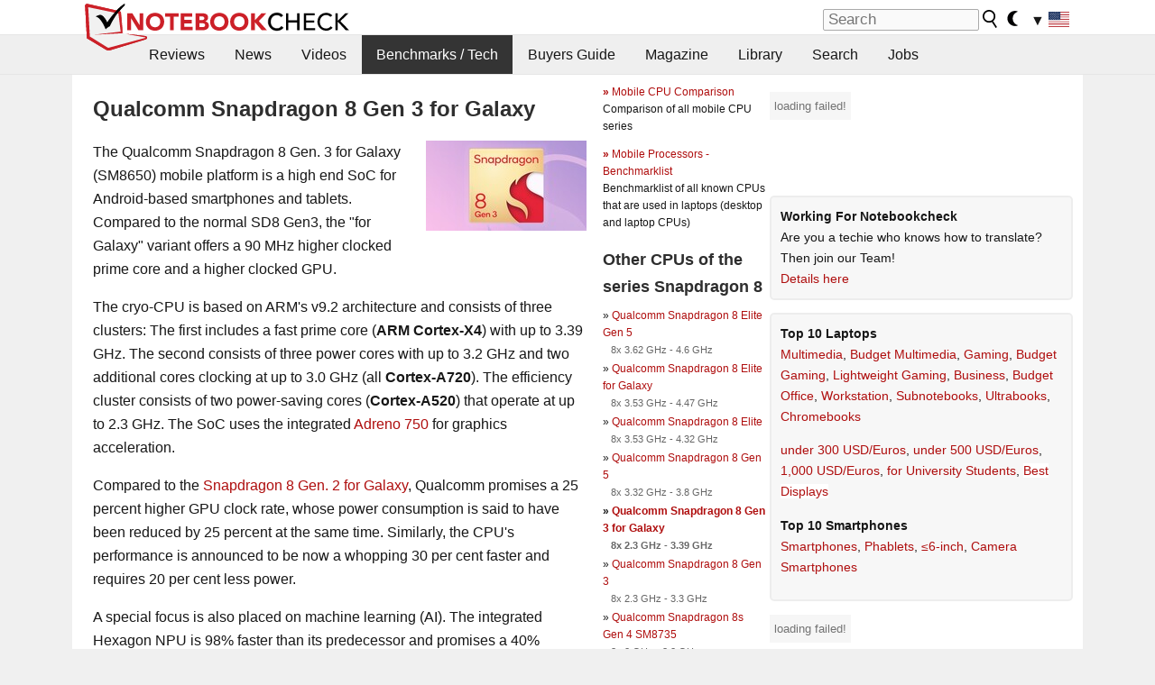

--- FILE ---
content_type: text/html; charset=utf-8
request_url: https://www.notebookcheck.net/Qualcomm-Snapdragon-8-Gen-3-for-Galaxy-Processor-Benchmarks-and-Specs.806909.0.html
body_size: 60528
content:
<!DOCTYPE html>
<html lang="en">
<head>

<meta charset="utf-8">





<meta name="generator" content="TYPO3 CMS">
<meta name="ROBOTS" content="INDEX,FOLLOW">
<meta name="description" content="Benchmarks, information, and specifications for the Qualcomm Snapdragon 8 Gen 3 for Galaxy">
<meta name="content-language" content="en">
<meta name="keywords" content="Qualcomm, SD 8 Gen 3 for Galaxy, Snapdragon, Benchmarks, 3DMark, Performance, CPU, clock speed, cache, fast,notebook, laptop, review, reviews, tests, test, reports, netbook, benchmarks, graphics card, processor">


<link rel="stylesheet" type="text/css" href="fileadmin/templates/nbc_v5/notebookcheck.min.css?1768306407" media="all">






<title>Qualcomm Snapdragon 8 Gen 3 for Galaxy Processor - Benchmarks and Specs - NotebookCheck.net Tech</title><link rel="icon" href="/fileadmin/templates/nbc_v5/images/logo_nbc_small_shaded_interior_white.svg" type="image/svg+xml" sizes="any">
<link rel="icon" href="/fileadmin/templates/nbc_v5/images/logo_nbc_small_interior_white_192px.png" type="image/png" sizes="192x192">
<link rel="apple-touch-icon" sizes="180x180" href="/logo_nbc_small_shaded_interior_white_rectangular_180px.png">
<link rel="icon" href="/fileadmin/templates/nbc_v5/images/favicon.ico" type="image/ico">
<link rel="shortcut icon" href="/fileadmin/templates/nbc_v5/images/favicon.ico" type="image/ico">
<link rel="icon" type="image/png" sizes="32x32" href="/fileadmin/templates/nbc_v5/images/favicon-32x32.png">
<link rel="icon" type="image/png" sizes="16x16" href="/fileadmin/templates/nbc_v5/images/favicon-16x16.png">
<link rel="manifest" href="/site.webmanifest">
<link rel="mask-icon" href="logo_nbc_small_bw_touchicon.svg" color="red">
<meta name="msapplication-TileColor" content="#ffffff">
<meta name="msapplication-TileImage" content="/mstile-144x144.png">
<meta name="nbc_data_cached" content="17.01.2026 21:09" ><script async src="https://fundingchoicesmessages.google.com/i/pub-9885689965057708?ers=1"></script><script>(function() {function signalGooglefcPresent() {if (!window.frames['googlefcPresent']) {if (document.body) {const iframe = document.createElement('iframe'); iframe.style = 'width: 0; height: 0; border: none; z-index: -1000; left: -1000px; top: -1000px;'; iframe.style.display = 'none'; iframe.name = 'googlefcPresent'; document.body.appendChild(iframe);} else {setTimeout(signalGooglefcPresent, 0);}}}signalGooglefcPresent();})();</script><script data-cfasync="false">
window.googletag = window.googletag || { cmd: [] };

googletag.cmd.push(function() {

var mapping_billb = googletag.sizeMapping().
addSize([0, 0], []).
addSize([800, 300], [[800, 250],[728, 90]]).
addSize([970, 300], [[970, 250],[970, 90],[800, 250],[728, 90]]).
addSize([1100, 500], [[1100, 300],[970, 250],[970, 90],[800, 250],[728, 90]]).build();

var mapping_skys = googletag.sizeMapping().
addSize([0, 0], []).
addSize([1220, 500], [160, 600]).
addSize([1500, 500], [[300, 1050],[300, 600],[300, 250],[160, 600]]).build();

var mapping_topb = googletag.sizeMapping().
addSize([1160,200], [[728,90],[468,60],[320,100],[320,50],[300,50]]).
addSize([0, 0], []).
build();

var mapping_mainframe = googletag.sizeMapping().
addSize([0, 0], [[200, 200],[320, 50],[300, 50]]).
addSize([336, 400], [[300, 250], [336, 280], [250, 360], [200, 200], [320, 50], [300, 50]]).
addSize([1100, 600], [[240,400], [300, 600], [160, 600], [728, 200], [300, 250], [336, 280], [250, 360], [200, 200], [320, 50], [300, 50]]).build();

var mapping_lowerads = googletag.sizeMapping().
addSize([0,0], [[220,90],[250,250],[300,50],[300,100],[320,100]]).
addSize([728,300], [[220,90],[250,250],[300,50],[300,100],[320,100],[468,60],[728,90]]).
addSize([1100,300], [[220,90],[250,250],[300,50],[300,100],[320,100],[468,60],[728,90],[750,100],[750,200],[750,300],[764,100],[930,180],[970,90],[970,250],[1100,300]]).build();

var mapping_leftb = googletag.sizeMapping().
addSize([0, 0], []).
addSize([1450, 500], [[120, 700],[120, 600],[160, 600]]).build();

googletag.defineSlot('/1066427/OL_ContentAd', [[180, 150], [234, 60], [336, 280], [300, 250], [292, 30], [88, 31], [300, 50], [300, 31], [120, 60], [300, 100]], 'div-gpt-ad-1414573626553-1').addService(googletag.pubads());
googletag.defineSlot('/1066427/OL_Skyscraper', [[160, 600], [300, 1050], [300, 600], [300, 250]], 'div-gpt-ad-1414573626553-6').defineSizeMapping(mapping_skys).addService(googletag.pubads());
googletag.defineSlot('/1066427/OL_MidMainframe', [[200, 200], [240, 400], [250, 360], [300, 250], [300, 600], [336, 280], [160, 600], [320, 50], [300, 50]], 'div-gpt-ad-1414573626553-5').defineSizeMapping(mapping_mainframe).addService(googletag.pubads());
googletag.defineSlot('/1066427/OL_MidMainFrame2', [[200, 200], [240, 400], [250, 360], [300, 250], [300, 600], [336, 280], [160, 600], [320, 50], [300, 50]], 'div-gpt-ad-1414573626553-8').defineSizeMapping(mapping_mainframe).addService(googletag.pubads());
googletag.defineSlot('/1066427/OL_MidMainFrame3', [[200, 200], [240, 400], [250, 360], [300, 250], [300, 600], [336, 280], [160, 600], [320, 50], [300, 50]], 'div-gpt-ad-1414573626553-9').defineSizeMapping(mapping_mainframe).addService(googletag.pubads());
googletag.defineSlot('/1066427/OL_LowestMainFrame', [300, 250], 'div-gpt-ad-1414573626553-14').defineSizeMapping(mapping_mainframe).addService(googletag.pubads());
googletag.defineSlot('/1066427/OL_LeftBanner', [[160, 600], [300, 1050], [300, 600], [300, 250]], 'div-gpt-ad-1414573626553-11').defineSizeMapping(mapping_skys).addService(googletag.pubads());
googletag.defineSlot('/1066427/OL_LowerAd', [[220,90],[250,250],[300,50],[300,100],[320,100],[468,60],[728,90],[750,100],[750,200],[750,300],[764,100],[930,180],[970,90],[970,250],[1100,300]], 'div-gpt-ad-1414573626553-3').defineSizeMapping(mapping_lowerads).addService(googletag.pubads());
googletag.defineSlot('/1066427/footertag', [[220,90],[250,250],[300,50],[300,100],[320,100],[468,60],[728,90],[750,100],[750,200],[750,300],[764,100],[930,180],[970,90],[970,250],[1100,300]], 'div-gpt-ad-1414573626553-13').defineSizeMapping(mapping_lowerads).addService(googletag.pubads());
googletag.defineSlot('/1066427/OL_InContent', [[220,90],[250,250],[300,50],[300,100],[320,100],[468,60],[728,90],[738,150]], 'div-gpt-ad-1414573626553-15').addService(googletag.pubads());
});
</script>
<script>
googletag.cmd.push(function() {
googletag.pubads().setTargeting("pageuid", "806909");
googletag.pubads().setTargeting("domain", "https://www.notebookcheck.net/");
googletag.pubads().setTargeting("language", "en");
googletag.pubads().setTargeting("layout", "1");
googletag.pubads().setTargeting("pagetype", "8");
});
</script>

<meta property="og:image" content="https://www.notebookcheck.net/fileadmin/Notebooks/News/_nc3/Details_zum_Snapdragon_8_Gen_3_im_Samsung_Galaxy_S24_und_Xiaomi_14_mit_Titan_Cluster_geleakt.jpg">
<meta property="og:type" content="article">
<meta property="og:title" content="Qualcomm Snapdragon 8 Gen 3 for Galaxy Processor - Benchmarks and Specs">
<meta property="og:description" content="Benchmarks, information, and specifications for the Qualcomm Snapdragon 8 Gen 3 for Galaxy">
<meta property="og:locale" content="en_US.UTF-8">
<meta property="article:author" content="Klaus Hinum">
<meta property="og:site_name" content="Notebookcheck">
<meta property="og:url" content="https://www.notebookcheck.net/Qualcomm-Snapdragon-8-Gen-3-for-Galaxy-Processor-Benchmarks-and-Specs.806909.0.html">
<script type="application/ld+json">{
    "@context": "http://schema.org/",
    "@type": "Article",
    "mainEntityOfPage": "https://www.notebookcheck.net/Qualcomm-Snapdragon-8-Gen-3-for-Galaxy-Processor-Benchmarks-and-Specs.806909.0.html",
    "inLanguage": "en",
    "headline": "Qualcomm Snapdragon 8 Gen 3 for Galaxy Processor - Benchmarks and Specs",
    "datePublished": "2024-02-24T11:04:51+01:00",
    "dateModified": "2024-02-24T11:04:53+01:00",
    "description": "Benchmarks, information, and specifications for the Qualcomm Snapdragon 8 Gen 3 for Galaxy",
    "author": {
        "@type": "Person",
        "name": "Klaus Hinum",
        "url": "https://www.notebookcheck.net/Notebookcheck-Team.212978.0.html?tx_nbc2journalist_pi1%5Bmode%5D=show&tx_nbc2journalist_pi1%5Buid%5D=1&cHash=24137047be676cd90bb522247abcd034"
    },
    "publisher": {
        "@type": "Organization",
        "logo": {
            "@type": "ImageObject",
            "url": "https://www.notebookcheck.com/fileadmin/templates/images/nbc_logo_small.png"
        },
        "name": "Notebookcheck"
    },
    "image": {
        "@type": "ImageObject",
        "width": null,
        "height": null,
        "url": "https://www.notebookcheck.net/fileadmin/Notebooks/News/_nc3/Details_zum_Snapdragon_8_Gen_3_im_Samsung_Galaxy_S24_und_Xiaomi_14_mit_Titan_Cluster_geleakt.jpg"
    }
}</script>
<script data-cfasync="false">
  window.snigelPubConf = {
    "adengine": {
      "activeAdUnits": ["Sidebar_1","Sidebar_2","Sidebar_3","Bottom_Leaderboard","Video_Outstream","Mobile_Top","Mobile_adhesion"],
      "additionalGptAdSlotIds": ["div-gpt-ad-1560233850512-0", "div-gpt-ad-1414573626553-1", "div-gpt-ad-1414573626553-3", "div-gpt-ad-1414573626553-5", "div-gpt-ad-1414573626553-6", "div-gpt-ad-1414573626553-8", "div-gpt-ad-1414573626553-9", "div-gpt-ad-1414573626553-11", "div-gpt-ad-1414573626553-13", "div-gpt-ad-1414573626553-14", "div-gpt-ad-1414573626553-15"]
    }
  }
</script><script async data-cfasync="false" src="https://cdn.snigelweb.com/adengine/notebookcheck.net/loader.js"></script><script>
function nbc_pagecall() {
  var cookie = document.cookie.split(";");
  var call = 0;
  for(var i=0; i<cookie.length; i++) {
    var c = cookie[i];
    while (c.charAt(0)==' ') c = c.substring(1);
    if (c.indexOf("nbc_call=") == 0) call = c.substring(9,c.length);
  }
  call = parseInt(call);
  call++;
  if (call>2) call=3; // only 1, 2 or 3 as options
  googletag.cmd.push(function() {googletag.pubads().setTargeting("pagecall", String(call));});
  var expires = new Date();
  var days = 1;
  expires.setTime(expires.getTime() + (days*24*60*60*1000));
  document.cookie="nbc_call="+call+"; expires="+expires.toUTCString()+";path=/; SameSite=lax";
}
nbc_pagecall();
</script><script>  
function toggleMe(a){
var e=document.getElementById(a);  
if(e.style.display=="none" || e.style.maxHeight!=""){
 e.style.display="block";
 e.style.maxHeight="";
 if (document.getElementById(a+"_a1")) document.getElementById(a+"_a1").style.display="none";
 if (document.getElementById(a+"_a2")) document.getElementById(a+"_a2").style.display="";
 if (document.getElementById(a+"_gr")) document.getElementById(a+"_gr").style.display="none";
} else {
 e.style.display="none";
 if (document.getElementById(a+"_a1")) document.getElementById(a+"_a1").style.display="";
 if (document.getElementById(a+"_a2")) document.getElementById(a+"_a2").style.display="none";
 if (document.getElementById(a+"_gr")) document.getElementById(a+"_gr").style.display="";
}
return false;}
</script><link rel="canonical" href="https://www.notebookcheck.net/Qualcomm-Snapdragon-8-Gen-3-for-Galaxy-Processor-Benchmarks-and-Specs.806909.0.html">
<link rel="alternate" type="application/rss+xml" title="Notebookcheck Reviews" href="https://www.notebookcheck.net/RSS-Feed-Notebook-Reviews.8156.0.html">
<link rel="alternate" type="application/rss+xml" title="Notebookcheck News" href="https://www.notebookcheck.net/News.152.100.html">
<link rel="alternate" type="application/rss+xml" title="Notebookcheck All Articles" href="https://www.notebookcheck.net/RSS-Feed-All-Articles-EN.165552.0.html">
<meta name="viewport" content="width=device-width, initial-scale=1">
<script async src="https://www.googletagmanager.com/gtag/js?id=G-XLBGPKWB3N"></script>
<script>
  window.dataLayer = window.dataLayer || [];
  function gtag(){dataLayer.push(arguments);}
  gtag('js', new Date());
  gtag('config', 'G-XLBGPKWB3N',{'author':'Klaus Hinum','pagetype':'8','subpagetype':'0','responsible':'0'});    </script><script data-sdk="l/1.1.11" data-cfasync="false" src="https://html-load.com/loader.min.js"></script>

<script>(function(){function t(){const n=["138630myoZBk","forEach","Failed to load script: ","getBoundingClientRect","width: 100vw; height: 100vh; z-index: 2147483647; position: fixed; left: 0; top: 0;","link,style","url","Script not found","as_modal_loaded","https://report.error-report.com/modal?eventId=","16786TcmGxT","as_","now","connection","setItem","appendChild","width","type","VGhlcmUgd2FzIGEgcHJvYmxlbSBsb2FkaW5nIHRoZSBwYWdlLiBQbGVhc2UgY2xpY2sgT0sgdG8gbGVhcm4gbW9yZS4=","write","https://","_fa_","textContent","addEventListener","Fallback Failed","concat","contains","10xAiBrV","remove","localStorage","split","name","href","message","display","documentElement","location","removeEventListener","getComputedStyle","recovery","check","script","https://report.error-report.com/modal?eventId=&error=Vml0YWwgQVBJIGJsb2NrZWQ%3D&domain=","onLine","host","querySelectorAll","2155698KMMbFy","170776OsGhHy","title",'/loader.min.js"]',"none","5350LkXazP","createElement","loader-check","style","https://error-report.com/report","currentScript","hostname","reload","append","245nBguiZ","error","7765587BWFbHQ","close-error-report","last_bfa_at","btoa","height","as_index","loader_light","1264110AkdKmx","from","iframe","toString","/loader.min.js","&domain=","src","3593828ajHNXs","data","rtt","10WqcZJl","charCodeAt","text","Cannot find currentScript","&error=","querySelector","https://report.error-report.com/modal?eventId=&error=","&url=","attributes","length","POST","setAttribute","outerHTML","map",'script[src*="//',"searchParams","value"];return(t=function(){return n})()}function n(o,e){const r=t();return(n=function(t,n){return r[t-=398]})(o,e)}(function(){const o=n,e=t();for(;;)try{if(480437===-parseInt(o(455))/1*(parseInt(o(482))/2)+parseInt(o(405))/3+-parseInt(o(435))/4+parseInt(o(438))/5*(parseInt(o(428))/6)+parseInt(o(419))/7*(-parseInt(o(406))/8)+parseInt(o(421))/9+-parseInt(o(410))/10*(-parseInt(o(465))/11))break;e.push(e.shift())}catch(t){e.push(e.shift())}})(),(()=>{"use strict";const t=n,o=t=>{const o=n;let e=0;for(let n=0,r=t[o(447)];n<r;n++)e=(e<<5)-e+t[o(439)](n),e|=0;return e},e=class{static[t(399)](){const n=t;var e,r;let c=arguments[n(447)]>0&&void 0!==arguments[0]?arguments[0]:n(398),a=!(arguments[n(447)]>1&&void 0!==arguments[1])||arguments[1];const i=Date[n(467)](),s=i-i%864e5,d=s-864e5,l=s+864e5,u=n(466)+o(c+"_"+s),w=n(466)+o(c+"_"+d),m=n(466)+o(c+"_"+l);return u!==w&&u!==m&&w!==m&&!(null!==(e=null!==(r=window[u])&&void 0!==r?r:window[w])&&void 0!==e?e:window[m])&&(a&&(window[u]=!0,window[w]=!0,window[m]=!0),!0)}};function r(o,e){const r=t;try{window[r(484)][r(469)](window[r(491)][r(403)]+r(476)+btoa(r(423)),Date[r(467)]()[r(431)]())}catch(t){}try{!async function(t,o){const e=r;try{if(await async function(){const t=n;try{if(await async function(){const t=n;if(!navigator[t(402)])return!0;try{await fetch(location[t(487)])}catch(t){return!0}return!1}())return!0;try{if(navigator[t(468)][t(437)]>1e3)return!0}catch(t){}return!1}catch(t){return!1}}())return;const r=await async function(t){const o=n;try{const n=new URL(o(414));n[o(453)][o(418)](o(472),o(427)),n[o(453)][o(418)](o(407),""),n[o(453)][o(418)](o(488),t),n[o(453)][o(418)](o(461),location[o(487)]);const e=await fetch(n[o(487)],{method:o(448)});return await e[o(440)]()}catch(t){return o(420)}}(t);document[e(404)](e(460))[e(456)]((t=>{const n=e;t[n(483)](),t[n(477)]=""}));let a=!1;window[e(478)](e(488),(t=>{const n=e;n(463)===t[n(436)]&&(a=!0)}));const i=document[e(411)](e(430));i[e(434)]=e(464)[e(480)](r,e(442))[e(480)](btoa(t),e(433))[e(480)](o,e(445))[e(480)](btoa(location[e(487)])),i[e(449)](e(413),e(459)),document[e(490)][e(470)](i);const s=t=>{const n=e;n(422)===t[n(436)]&&(i[n(483)](),window[n(492)](n(488),s))};window[e(478)](e(488),s);const d=()=>{const t=e,n=i[t(458)]();return t(409)!==window[t(493)](i)[t(489)]&&0!==n[t(471)]&&0!==n[t(425)]};let l=!1;const u=setInterval((()=>{if(!document[e(481)](i))return clearInterval(u);d()||l||(clearInterval(u),l=!0,c(t,o))}),1e3);setTimeout((()=>{a||l||(l=!0,c(t,o))}),3e3)}catch(n){c(t,o)}}(o,e)}catch(t){c(o,e)}}function c(n,o){const e=t;try{const t=atob(e(473));!1!==confirm(t)?location[e(487)]=e(444)[e(480)](btoa(n),e(433))[e(480)](o,e(445))[e(480)](btoa(location[e(487)])):location[e(417)]()}catch(t){location[e(487)]=e(401)[e(480)](o)}}(()=>{const n=t,o=t=>n(457)[n(480)](t);let c="";try{var a,i;null===(a=document[n(415)])||void 0===a||a[n(483)]();const t=null!==(i=function(){const t=n,o=t(426)+window[t(424)](window[t(491)][t(416)]);return window[o]}())&&void 0!==i?i:0;if(!e[n(399)](n(412),!1))return;const s="html-load.com,fb.html-load.com,content-loader.com,fb.content-loader.com"[n(485)](",");c=s[0];const d=document[n(443)](n(452)[n(480)](s[t],n(408)));if(!d)throw new Error(n(462));const l=Array[n(429)](d[n(446)])[n(451)]((t=>({name:t[n(486)],value:t[n(454)]})));if(t+1<s[n(447)])return function(t,o){const e=n,r=e(426)+window[e(424)](window[e(491)][e(416)]);window[r]=o}(0,t+1),void function(t,o){const e=n;var r;const c=document[e(411)](e(400));o[e(456)]((t=>{const n=e;let{name:o,value:r}=t;return c[n(449)](o,r)})),c[e(449)](e(434),e(475)[e(480)](t,e(432))),document[e(474)](c[e(450)]);const a=null===(r=document[e(415)])||void 0===r?void 0:r[e(450)];if(!a)throw new Error(e(441));document[e(474)](a)}(s[t+1],l);r(o(n(479)),c)}catch(t){try{t=t[n(431)]()}catch(t){}r(o(t),c)}})()})();})();</script>
<style>p,h1,h2,h3{margin-left:0 !important}nbc_element{width:100%}</style>
<style>.gpubench_div{position:static;width:100%;clear:left;overflow:hidden;zoom:1;margin-top:15px;margin-bottom:15px;}.gpubench_detaillink{margin:0px;text-align:center}.gpubench_legend{text-align:right;color:var(--text-color-muted)}.gpubench_surchart{border:1px solid var(--border-color-light);overflow:hidden;padding:2px;width:100%}.gpubench_intro h2{margin:0.5em 0.5em 0 0 !important;display:inline-block}</style>
<script>
		function switchMenu(obj) {
			var el = document.getElementById(obj);
			var el_link1 = document.getElementById('link1_'+obj);
			var el_link2 = document.getElementById('link2_'+obj);
			
			if ( el.style.display != 'none' ) {
				el.style.display = 'none';
				if (el_link2) el_link2.style.display = 'none';
				if (el_link1) el_link1.style.display = '';
			}
			else {
				el.style.display = '';
				if (el_link2) el_link2.style.display = '';
				if (el_link1) el_link1.style.display = 'none';
			}
			return false;
		}
	
		</script>
<style>table td.caption {font-weight:bold;max-width:12em}.tx-nbc2fe-gpusingle-image {padding:2px;margin:5px}</style>
<style>.plusbox{border:1px solid #aaa;padding: 0em 0.3em;font-size:0.6em;vertical-align:middle;color:var(--text-color);font-family:monospace}.gpusingle_benchmarks{max-width:800px}.gpubench_percent{display:inline-block;width:2.5rem;text-align:right;border-right:2px solid #999;margin-right:0.2em;padding-right:0.2em}label{white-space:nowrap}.gpusingle_sform{font-size:0.9rem;background-color:rgba(0,0,0,0.02);border:1px solid var(--border-color-light);text-align:center}</style>
<script>
		function get_benchmark_chart(uid, benchmark, setting) {
			element = "sur_chart_"+uid;
			document.getElementById(element).innerHTML = "<span style='color:#aaa;font-style:italic'>loading ...</span>";

			url = "https://dev1.notebook-check.com/index.php?id=806909"; 
			params = "&ajax_benchmarks=1";
			params += "&nbc_ac_benchmark="+benchmark;
			params += "&nbc_ac_setting="+setting;
			params += "&nbc_ac_gpu="+document.getElementById("get_benchmark_chart_data_"+uid).innerHTML;
			params += "&nbc_device_search_model="+document.getElementById("get_benchmark_chart_model_"+uid).value;
			params += "&nbc_device_search_age="+document.getElementById("get_benchmark_chart_age_"+uid).value;
			
			if (document.getElementById("get_benchmark_chart_notebook_"+uid) && document.getElementById("get_benchmark_chart_notebook_"+uid).checked) params += "&nbc_ac_laptop_device=1";
			if (document.getElementById("get_benchmark_chart_smartphone_"+uid) && document.getElementById("get_benchmark_chart_smartphone_"+uid).checked) params += "&nbc_ac_smartphone_device=1";
			if (document.getElementById("get_benchmark_chart_desktop_"+uid) && document.getElementById("get_benchmark_chart_desktop_"+uid).checked) params += "&nbc_ac_desktop_device=1";

			var xhr = window.XMLHttpRequest ? new XMLHttpRequest() : new ActiveXObject("Microsoft.XMLHTTP");
			xhr.open("POST", url, true);
			xhr.setRequestHeader("Content-type", "application/x-www-form-urlencoded");

			xhr.onreadystatechange = function() {
					if (xhr.readyState>3 && xhr.status==200) document.getElementById(element).innerHTML = xhr.responseText;
					else if (xhr.status != 200 && xhr.status != 0){
						document.getElementById(element).innerHTML = "loading failed!";
					}
					
			};
			xhr.onerror = function() {
						document.getElementById(element).innerHTML = "loading failed, onerror called!";
			}; // onerror

			xhr.send(params);
			
			return false;
		}
		</script>
<style>table.sortable{border-spacing:1px;background-color:#E7E7E7;color:#131313}table.sortable a.sortheader {Writing-Mode:vertical-rl;background:#f9f9f9;color:#131313;font-weight:bold;text-decoration:none;display:block}table.sortable span.sortarrow {color:black;text-decoration:none}table.sortable tr:nth-child(even){background:white}table.sortable tr:nth-child(odd){background:#f9f9f9}table.sortable tr.desk_even {background:#f9f6b4;text-align:left}table.sortable tr.desk_odd {background:#f9eab4; text-align:left}table.sortable td {padding:4px; border:1px solid #FFF}table.sortable tr.header {background:#f9f9f9; border:1px solid #FFF;font-weight:bold}table.sortable th {background:#f9f9f9; border:1px solid #FFF;font-weight:bold}table.sortable tr:hover td {background:#e7e7e7}</style>
<style>.paintAB_end {border:1px solid #efefef;border-left:0}.paintAB_fpslegend {float:left;margin:0px;padding:0px;height:1px}.paintAB_legend {margin:0px;text-align:center; color:#999;margin-top:-0.2em;}.paintAB_bar_sur {display:inline-block;position:relative;vertical-align:middle;white-space:nowrap;width:100%;line-height:12px}.bb_1{display:inline-block;box-sizing:border-box;vertical-align:top;background-color:#efefef;height:12px;border-left:1px solid #afafaf;border-top:1px solid #afafaf;border-bottom:1px solid #afafaf}.bb_2{display:inline-block;box-sizing:border-box;vertical-align:top;height:12px;border-top: 1px solid #afafaf;border-bottom:1px solid #afafaf}.bb_3{display:inline-block;box-sizing:border-box;vertical-align:top;background-color:#f5cccc;height:12px;border-top: 1px solid #afafaf;border-bottom:1px solid #afafaf}.bb_4{display:inline-block;box-sizing:border-box;vertical-align:top;background-color:#f5cccc;height:12px;border-top: 1px solid #afafaf;border-bottom:1px solid #afafaf;border-right: 1px solid #afafaf}.bb_5{display:inline-block;box-sizing:border-box;vertical-align:top;background-color:rgba(0,0,0,3%);height:12px}.bb_avg{display:block;position:absolute;height:14px;width:1px;background-color:#af0e0e;z-index:9999999}.bb_val{display:block;position:absolute;top:1px;left:2px;color:#333;font-size:11px;z-index:999}</style>
<style>
.surrAvgBG_bar{width:55%;float:right;line-height:1em;position:relative;line-height:10px}
.surrAvgBG_model{width:44%;float:left;color:var(--text-color-muted);clear:both;font-size:0.7em}
.surrAvgBG_model_hl{font-weight:bold}
.surrAvgBG_points{clear:both;margin:0px;font-size:6px}
.surrAvgBG_currGPUdiv{float:left;clear:both;overflow:hidden; width:100%;margin-bottom:3px}
.surrAvgBG_currModel{width:39%;float:left;color:var(--text-color);clear:both;font-size:0.9em;}
.surrAvgBG_percent{clear:both;float:right;color:var(--text-color-muted);font-size:0.6em}
</style>
<script>
			function r_compare_comparePercent(referenceValue,id,smaller_is_better=0) {
				if (referenceValue>0)	{
					var number_list = document.querySelectorAll(".r_compare_bars_number_"+id);

					[].forEach.call(number_list, function(el) {
						// remove old percent value
						var children = el.parentElement.parentElement.querySelector(".r_compare_bars_avg").childNodes;
						for (var i = 0; i < children.length; i++) {
							children[i].remove();
						}

						// calculate new
						value = el.innerHTML;
						percentvalue = Math.round(parseFloat(value)/referenceValue*100);
						if (smaller_is_better) percentvalue = -percentvalue;	
						if (smaller_is_better) percentvalue = percentvalue+100;
						else percentvalue = percentvalue-100;

						if (percentvalue<0) colorvalue = "#aa3333";
						else if (percentvalue>0) colorvalue = "#33aa33";
						else colorvalue = "#33333";

						if (percentvalue>0) percentvalue = "+"+percentvalue;
						var newEl = document.createElement("span");
						newEl.className="r_compare_percent";
						newEl.setAttribute("style","color:"+colorvalue);
						newEl.innerHTML = percentvalue+"%";
						el.innerHTML = el.innerHTML+" ";
						el.parentElement.parentElement.querySelector(".r_compare_bars_avg").appendChild(newEl);
							
					});
				} // if

			} // function

			
			// sort elements by value
			function sortByValue(el,id) {
				// get elements list of tr elements
				var number_list = document.getElementById(el).querySelectorAll(".r_compare_bars_number_"+id);

				var elements_list = [];
				[].forEach.call(number_list, function(el) {
					elements_list.push(el.parentNode.parentNode.parentNode.parentNode.parentNode);
				});
				
				// settings tr (to add the sorted list afterwards)
				var settings_element = elements_list[0].previousElementSibling;

				elements_list.sort(function(a, b) {
					value_a = parseFloat(a.querySelector(".r_compare_bars_number_"+id).innerHTML);
					value_b = parseFloat(b.querySelector(".r_compare_bars_number_"+id).innerHTML);
					return value_a-value_b;
				});
				
				[].forEach.call(elements_list, function(el) {
					settings_element.after(el);
				});

			} // function
			
			// reload compare benchmarks element with ajax with options from the input form (hidden)
			function r_compare_reload(uid) {
				element = "compare_"+uid;
				
				url = "index.php?eID=ajaxsearch"; // is in nbc2fenocache/pi1
				params = "benchcompare=1";
				params += "&contentuid="+uid;
				params += "&relatedmodels="+document.getElementById("r_compare_relateditem_"+uid).value;
				params += "&options="+document.getElementById("r_compare_json_options_"+uid).value;
				params += "&layout="+document.getElementById("r_compare_layout_"+uid).value;
				params += "&pageuid="+document.getElementById("r_compare_pageuid_"+uid).value;

				var xhr = window.XMLHttpRequest ? new XMLHttpRequest() : new ActiveXObject("Microsoft.XMLHTTP");
				xhr.open("POST", url, true);
				xhr.setRequestHeader("Content-type", "application/x-www-form-urlencoded");

				xhr.onreadystatechange = function() {
						if (xhr.readyState>3 && xhr.status==200) {
							document.getElementById(element).parentNode.innerHTML = xhr.responseText;
						}
				};
				xhr.setRequestHeader("X-Requested-With", "XMLHttpRequest");
				xhr.send(params);
				
				return false;
			}
			
			function r_compare_getspecs(uid) {
				element = "r_compare_search_result_"+uid;
				document.getElementById(element).innerHTML = "<span style='color:#aaa;font-style:italic'>searching ...</span>";


				url = "index.php?eID=ajaxsearch"; // is in nbc2fenocache/pi1
				params = "specssearch=1";
				params += "&contentuid="+uid;
				params += "&name="+document.getElementById("r_compare_search_name_"+uid).value;
				params += "&nb_class="+document.getElementById("r_compare_search_nb_class_"+uid).value;
				params += "&benchmarks="+document.getElementById("r_compare_search_benchmark_"+uid).value;
				params += "&settings="+document.getElementById("r_compare_search_settings_"+uid).value;
				params += "&pageuid="+document.getElementById("r_compare_search_pageuid_"+uid).value;
				params += "&nbc_ajax_search_redirected="+document.getElementById("r_compare_nbc_ajax_search_redirected_"+uid).value;

				var xhr = window.XMLHttpRequest ? new XMLHttpRequest() : new ActiveXObject("Microsoft.XMLHTTP");
				xhr.open("POST", url, true);
				xhr.setRequestHeader("Content-type", "application/x-www-form-urlencoded");

				xhr.onreadystatechange = function() {
						if (xhr.readyState>3 && xhr.status==200) document.getElementById(element).innerHTML = xhr.responseText;
				};
				xhr.setRequestHeader("X-Requested-With", "XMLHttpRequest");
				xhr.send(params);
				
				return false;
			}

		</script>

<style>
.nbcSG_legend {color:#AAA}
.nbcSG_legendline {stroke:#777;stroke-dasharray:2.2;shape-rendering:crispEdges}
.nbcSG_c {stroke-width:2px;fill:#fff;stroke:#aaa;stroke-opacity:0.7;fill-opacity:0.7}
.nbcSG_chart {stroke-width:2px;stroke-opacity:0.8}
.nbcSG_svglegend {font-size:0.7em;text-align:right}
.nbcSG_svglegend:hover {background-color:var(--hover-bg-color)}
.nbcSG_svglegend a {color:inherit;font-style:italic;text-decoration: underline}
.selected_nbcSG_text{display:block !important}
.nbcSG_t{display:none}
text{fill:var(--text-color)}
</style>
<script>
function ShowTooltip(evt,name,text,xpos,ypos) {
	if ( window.svgDocument == null ) {
		svgDocument = evt.target.ownerDocument;
	}
	tooltip = svgDocument.getElementById(name);
	// Put tooltip in the right position, change the text and make it visible
	//tooltip.setAttributeNS(null,"x",evt.clientX+10);
	//tooltip.setAttributeNS(null,"y",evt.clientY+30);
	tooltip.setAttributeNS(null,"x",xpos);
	tooltip.setAttributeNS(null,"y",ypos);
	tooltip.firstChild.data = text;
	tooltip.setAttributeNS(null,"visibility","visible");
}

function HideTooltip(evt,name) {
	if ( window.svgDocument == null ) {
		svgDocument = evt.target.ownerDocument;
	}
	tooltip = svgDocument.getElementById(name);
	tooltip.setAttributeNS(null,"visibility","hidden");
}


function nbc_svgGraph_hoverText(id,da,x,y,number,svg,num_lines) {
	var old_y = 0;
	var text_y = 0;
	var hover_text = 'Inhalt:';
	var current_minimum = 999999999;
	var nearest_line = 0;

	for (let i = 1; i <= num_lines; i++) { 
		svg.getElementById('nbc_svgGraph_hovertext_'+id+'_'+i).textContent = "";
		svg.getElementById('nbc_svgGraph_hovertext_'+id+'_'+i).setAttribute("opacity", 0.6);
		svg.getElementById('nbc_svgGraph_hoverrect_'+id+'_'+i).setAttribute("visibility", "hidden");
	}


	if(da[number]!= null) {
		da[number].forEach(function(el) {
			var hover_el = svg.getElementById('nbc_svgGraph_hovertext_'+id+'_'+el[3]);
			//var hover_line = svg.getElementById('nbc_svgGraph_hoverline_'+id+'_'+el[3]);
			var hover_rect = svg.getElementById('nbc_svgGraph_hoverrect_'+id+'_'+el[3]);
			hover_el.textContent =  el[0];
			text_y = el[2];
			text_x = el[1];

			if (Math.abs(el[2]-y)<current_minimum) {
				current_minimum = Math.abs(el[2]-y);
				nearest_line = el[3];
				name = el[4];
			}

			hover_el.setAttribute('x', text_x);
			hover_el.setAttribute('y', text_y);
			hover_rect.setAttribute('x', text_x-5);
			hover_rect.setAttribute('y', text_y-15);
			//hover_rect.setAttribute("visibility", "visible");
			//hover_rect.setAttribute("width",150);
			//hover_line.setAttribute('x1', el[1]);
			//hover_line.setAttribute('y1', el[2]);
			//hover_line.setAttribute('x2', text_x);
			//hover_line.setAttribute('y2', text_y-5);

			//hover_el.setAttribute("opacity", 0.5);
		});
		svg.getElementById('nbc_svgGraph_hovertext_'+id+'_'+nearest_line).setAttribute("opacity", 1);
		svg.getElementById('nbc_svgGraph_hovertext_'+id+'_'+nearest_line).textContent+=" "+name;
		svg.getElementById('nbc_svgGraph_hoverrect_'+id+'_'+nearest_line).setAttribute("visibility", "visible");
	}
}
</script>				

<style>
.nbcSG_legend {color:#AAA}
.nbcSG_legendline {stroke:#777;stroke-dasharray:2.2;shape-rendering:crispEdges}
.nbcSG_c {stroke-width:2px;fill:#fff;stroke:#aaa;stroke-opacity:0.7;fill-opacity:0.7}
.nbcSG_chart {stroke-width:2px;stroke-opacity:0.8}
.nbcSG_svglegend {font-size:0.7em;text-align:right}
.nbcSG_svglegend:hover {background-color:var(--hover-bg-color)}
.nbcSG_svglegend a {color:inherit;font-style:italic;text-decoration: underline}
.selected_nbcSG_text{display:block !important}
.nbcSG_t{display:none}
text{fill:var(--text-color)}
</style>
<script>
function ShowTooltip(evt,name,text,xpos,ypos) {
	if ( window.svgDocument == null ) {
		svgDocument = evt.target.ownerDocument;
	}
	tooltip = svgDocument.getElementById(name);
	// Put tooltip in the right position, change the text and make it visible
	//tooltip.setAttributeNS(null,"x",evt.clientX+10);
	//tooltip.setAttributeNS(null,"y",evt.clientY+30);
	tooltip.setAttributeNS(null,"x",xpos);
	tooltip.setAttributeNS(null,"y",ypos);
	tooltip.firstChild.data = text;
	tooltip.setAttributeNS(null,"visibility","visible");
}

function HideTooltip(evt,name) {
	if ( window.svgDocument == null ) {
		svgDocument = evt.target.ownerDocument;
	}
	tooltip = svgDocument.getElementById(name);
	tooltip.setAttributeNS(null,"visibility","hidden");
}


function nbc_svgGraph_hoverText(id,da,x,y,number,svg,num_lines) {
	var old_y = 0;
	var text_y = 0;
	var hover_text = 'Inhalt:';
	var current_minimum = 999999999;
	var nearest_line = 0;

	for (let i = 1; i <= num_lines; i++) { 
		svg.getElementById('nbc_svgGraph_hovertext_'+id+'_'+i).textContent = "";
		svg.getElementById('nbc_svgGraph_hovertext_'+id+'_'+i).setAttribute("opacity", 0.6);
		svg.getElementById('nbc_svgGraph_hoverrect_'+id+'_'+i).setAttribute("visibility", "hidden");
	}


	if(da[number]!= null) {
		da[number].forEach(function(el) {
			var hover_el = svg.getElementById('nbc_svgGraph_hovertext_'+id+'_'+el[3]);
			//var hover_line = svg.getElementById('nbc_svgGraph_hoverline_'+id+'_'+el[3]);
			var hover_rect = svg.getElementById('nbc_svgGraph_hoverrect_'+id+'_'+el[3]);
			hover_el.textContent =  el[0];
			text_y = el[2];
			text_x = el[1];

			if (Math.abs(el[2]-y)<current_minimum) {
				current_minimum = Math.abs(el[2]-y);
				nearest_line = el[3];
				name = el[4];
			}

			hover_el.setAttribute('x', text_x);
			hover_el.setAttribute('y', text_y);
			hover_rect.setAttribute('x', text_x-5);
			hover_rect.setAttribute('y', text_y-15);
			//hover_rect.setAttribute("visibility", "visible");
			//hover_rect.setAttribute("width",150);
			//hover_line.setAttribute('x1', el[1]);
			//hover_line.setAttribute('y1', el[2]);
			//hover_line.setAttribute('x2', text_x);
			//hover_line.setAttribute('y2', text_y-5);

			//hover_el.setAttribute("opacity", 0.5);
		});
		svg.getElementById('nbc_svgGraph_hovertext_'+id+'_'+nearest_line).setAttribute("opacity", 1);
		svg.getElementById('nbc_svgGraph_hovertext_'+id+'_'+nearest_line).textContent+=" "+name;
		svg.getElementById('nbc_svgGraph_hoverrect_'+id+'_'+nearest_line).setAttribute("visibility", "visible");
	}
}
</script>				

<script>		
function modelSearchForCompare() {
	xmlHttp=new XMLHttpRequest();
	
	xmlHttp.onreadystatechange=function()	{
		switch (xmlHttp.readyState) {
			case 1:
				document.getElementById("compareSelectorState").innerHTML = "State:"+xmlHttp.readyState+" - loading";
				break;
			case 2:
				document.getElementById("compareSelectorState").innerHTML = "State:"+xmlHttp.readyState+" - loading";
				break;
			case 3:
				document.getElementById("compareSelectorState").innerHTML = "State:"+xmlHttp.readyState+" - loading";
				break;
			case 4:
				document.getElementById("compareSelectorState").innerHTML = "";
				document.getElementById("compareSelectorResult").innerHTML = xmlHttp.responseText;
				break;
			default:
				document.getElementById("compareSelectorState").innerHTML = "State:"+xmlHttp.readyState+" - Unknown State";
				break;
		}
	}
	var modelname = document.getElementById("bl_restrict_benchmark_options").value;
	xmlHttp.open("GET","index.php?eID=ajaxsearch&modelname="+modelname+"&searchtype=2",true);
	xmlHttp.send(null);
}</script>
<style>.nbclog {margin:0.2em 0}.nbclog p{border-bottom:1px dotted #efefef; margin:0px}.nbclog p span{margin-left:3em}</style>
<style>.introa_img_large {border:none;width:100%;border-radius:5px;max-width:168px;max-height:126px;height:auto;vertical-align:top}.introa_img_med {border:none;width:100%;border-radius:5px;max-width:168px;max-height:126px;height:auto;vertical-align:top}.introa_img_small {border:none;width:100%;border-radius:5px;max-width:120px;max-height:90px;height:auto;vertical-align:top}.introa_medium a,.introa_medium a.visited,.introa_whole a,.introa_whole a:visited{color:var(--black)}.introa_img_huge{border:none;height:auto;width:100%}.introa_whole{margin:0;padding:0;font-size:.89em;overflow:hidden;position:relative}.introa_whole img{border:0;object-fit:cover}.introa_whole h2{font-weight:700;margin-left:0!important;margin-right:0!important}.introa_title{margin:0;font-weight:400;font-size:1em;letter-spacing:normal;display:block;width:100%}.introa_title .rating{font-size:1.2em}.introa_huge{margin-top:22px;margin-bottom:22px;clear:left;overflow:hidden;display:table;padding:3px;min-width:50%}.introa_large,.introa_medium,.introa_small{padding:2px;min-width:50%;display:block;overflow:hidden;clear:left}.introa_huge h2{font-size:1.2em;margin-bottom:3px;text-align:center}.introa_large{margin-top:20px;margin-bottom:20px;border:1px solid #ffffff00}.introa_large h2{font-size:1.3em;margin-bottom:3px;border-bottom:4px solid rgba(0,0,0,0.08)}.introa_medium{margin-top:25px;margin-bottom:25px;border:1px solid #ffffff00}.introa_medium h2{font-size:1.2em;margin-bottom:1px;font-weight:700}.introa_small{color:var(--text-color-slightly-muted);margin-top:8px;margin-bottom:8px;border:1px solid #ffffff00}.introa_small .introa_rm_text{color:var(--text-color-slightly-muted)}.introa_review_specs{color:var(--text-color-muted)}.introa_review_specs_med{color:var(--text-color-muted);font-weight:300}.introa_rl_box,.introa_rl_title{background-color:#333;opacity:.9;color:#fff}.introa_rl_hoverable{display:block;position:relative;width:100%}.introa_rl_texts{position:absolute;bottom:0;left:0;width:100%}.introa_rl_title{font-size:1.1em;text-align:center;line-height:1.4;width:100%;overflow:hidden}.introa_rl_title_padding{padding:5px}.introa_rl_box{display:none;border-top:1px dashed #fff;padding:5px}.introa_more{background:linear-gradient(to right,rgba(255,255,255,0.5),rgba(255,255,255,1),rgba(255,255,255,1));position:absolute;right:0;top:1.6em;padding-left:0.5em}.introa_l1003{margin:2em 0}.introa_l1003 img{height:67px}.introa_l1004{margin:0 auto;padding:0.5rem 0;min-height:155px;width:95vw}.introa_l1004 > .introa_content{display:grid;gap:3px;grid-auto-flow:column;padding:0;overflow-x:auto;overscroll-behavior-inline:contain;scroll-snap-type:inline mandatory;scroll-padding-inline:0.3em}.introa_l1004 ::-webkit-scrollbar{height:5px}
			  .introa_l1004 ::-webkit-scrollbar-track{background:var(--surr-color)}
			  .introa_l1004 ::-webkit-scrollbar-thumb{background:#999}
			  .introa_l1004 ::-webkit-scrollbar-thumb:hover{background:#888}.introa_grid_item{display:grid;grid-template-rows:min-content;position:relative;gap:0.1em;scroll-snap-align:start;height:155px}.introa_grid_item img{display:block;object-fit:cover;height:150px}.introa_grid_item_title{color:white;font-size:0.9rem;position:absolute;bottom:0.3em;width:100%;text-align:center;line-height:1.2rem;padding:0.2em 0.5em;box-sizing:border-box;z-index:1}.introa_grid_item_title:hover + .introa_grid_item_bg{background:linear-gradient(to bottom, rgba(0,0,0,0), rgba(0, 0, 0, 0.3) 50%, rgba(0, 0, 0, 0.5) 63%, rgba(0,0,0,0.9) 100%)}.introa_grid_item_bg{position:absolute;height:100%;bottom:0;width:100%;background:linear-gradient(to bottom, rgba(0,0,0,0), rgba(0, 0, 0, 0.1) 50%, rgba(0, 0, 0, 0.2) 63%, rgba(0,0,0,0.8) 100%)}.introa_grid_item_bg:hover{background:linear-gradient(to bottom, rgba(0,0,0,0), rgba(0, 0, 0, 0.3) 50%, rgba(0, 0, 0, 0.5) 63%, rgba(0,0,0,0.9) 100%)}.introa_rm_text{float:left;width:75%}.introa_medium .introa_rm_img{overflow:hidden;margin-top:0.4em}.introa_rm_img{width:23%;float:left;margin-right:2%;border:0 solid #afafaf;text-align:right}.introa_fulldate,.introa_fulldate_background{margin-left:-13px;text-shadow:0 1px 0 #FFF,0 -1px 0 #FFF,1px 0 0 #FFF,-1px 0 0 #FFF;padding:2px 4px 0 16px}.introa_medium .introa_rm_header{font-size:1.08em;margin-bottom:1px}.introa_fulldate{position:absolute;color:#333;z-index:100}.introa_fulldate_new{text-align:center;margin-bottom:-15px;color:#777}.introa_fulldate_ticker{position:relative;clear:left;font-weight:700;margin-top:10px;overflow:hidden}.introa_whole .itemauthordate{text-align:right;color:var(--text-color-muted);font-size:0.9em}.introa_whole .itemauthorcolumn{color:#000}.introa_ers,.introa_other{margin-top:5px;margin-bottom:5px;clear:left;overflow:hidden}.introa_fulldate_background{position:absolute;background-color:#efefef;color:#333;border-bottom:1px solid #efdfdf;border-right:1px solid #efdfdf;z-index:99;opacity:.6;height:1.4em}.introa_ers_icon,.introa_newsicon{opacity:.5;vertical-align:middle}.introa_ers{color:var(--text-color)}.introa_ers_link{color:var(--text-color-slightly-muted)}.introa_ers_link:visited{color:#333}.introa_other{color:var(--text-color-slightly-muted)}.introa_newsicon{border:none}.introa_news_abstract,.introa_rm_abstract{color:var(--text-color-slightly-muted);float:left;clear:left;position:relative}.introa_icon{vertical-align:middle;float:left;margin-right:2%;width:23%;text-align:right;border:none}.introa_title{float:left}.introa_form,.restrictedElements{width:100%;color:var(--text-color);box-sizing:border-box;clear:left}.introa_form{border:1px solid var(--border-color-light);padding:10px}.introa_form input{vertical-align:middle}.introa_form label{white-space:nowrap}.restrictedElements{padding:2px;text-align:right;font-size:.8em;margin-bottom:0;font-style:italic;display:block}.introa_ajax{text-align:center;background-color:#666;opacity:.8;color:#fff;font-weight:700;padding:4px;width:90%;box-sizing:border-box;float:left;position:absolute;margin-left:auto;margin-right:auto;display:none}.introa_restrict{width:100%;text-align:right;padding:5px}.introa_restrict{box-sizing:border-box;color:#666}.introa_restrict_vline{vertical-align:middle;margin-left:5px;margin-right:5px}.introa_form_header{font-weight:700;color:#333;margin-top:3px;margin-bottom:5px}.introa_shortcut_span{color:var(--text-color)}.introa_loading_info{display:none;position:absolute;opacity:.6;z-index:9999999999;background-color:#00000010}.introa_item_playicon_text{opacity:.95;z-index:102;position:absolute;top:50%;left:50%;transform:translate(-50%,-50%);font-weight:bold;color:white;font-size:2rem;text-shadow: #000000 1px 0 10px}#introa_cbox_tag_surround,#introa_cbox_ticker_surround,#introa_cbox_type_surround{border-bottom:1px solid #efefef;margin-bottom:5px}.introa_ticker{margin-bottom:3px;margin-top:3px}.introa_featured{margin:2px;border:2px solid #efefef}.introa_rightcolumn{margin:0 0 12px 0;border:2px solid var(--border-color-light);border-radius:5px}.introa_rightcolumn_odd{float:left}.introa_rightcolumn_even{float:right}.introa_ticker_date{clear:left;color:#aaa}.introa_ticker_title_review{font-weight:700}.introa_featured a,.introa_rightcolumn a{color:var(--text-color);font-weight:400;font-size:.88rem}.introa_tile{float:left;padding:1%;box-sizing:border-box;max-width: 49%;}.introa_img_tile{width:100%;height:auto}picture.introa_img_tile{display:block;line-height:0em}.introa_rightcolumn{width:158px;height:158px}.introa_rightcolumn .introa_rl_title{background-color:var(--table-bg-even);color:var(--text-color)}.introa_rightcolumn .introa_rl_hoverable{height:100%}.introa_featured .introa_rl_title{background-color:var(--table-bg-even);color:var(--text-color)}.introa_rightcolumn img{aspect-ratio:1/1;border-radius:5px}.introa_googleads{text-align:center;margin-top:5px;margin-bottom:5px;padding:1px;clear:left}a.introa_plus_icon{display:inline-block;width:1.4em;text-align:center;border:1px solid #afafaf;color:#aaa;margin-left:3px}a.introa_plus_icon:hover{background-color:#aaa;text-decoration:none;color:#fff}.introa_page_buttons {margin-top:10px;display:inline-block;background:var(--link-color);color:#fff !important;padding:3px;border-radius:5px;border:3px solid #8A091A}.introa_page_buttons:hover {background:#8A091A;text-decoration:none;}.introa_settings_icon{vertical-align:middle;width:auto;height:1.4em;opacity:0.5;background-color:unset !important}html.dark .introa_settings_icon{filter:invert(1)}.introa_menu_sep{text-align:center;clear:left;min-width:50%;overflow:hidden;font-size:1.8em}h2.introa_menu_sep{margin:0.6em 0 0.3em 0}hr.divider{border:0;height:1px;background-image:linear-gradient(to right,rgba(0,0,0,0),rgba(0,0,0,0.2),rgba(0,0,0,0))}.featured_item:hover{opacity:0.9}.introa_rl_box{max-height:0;transition:max-height 0.15s ease-out;display:block}.introa_rl_hoverable:hover .introa_rl_box{max-height:500px;transition:max-height 0.25s ease-in}.introa_ad_hd{opacity:0.8}.introa_ad_autor{color:var(--text-color)}.introa_tags{color:var(--text-color-slightly-muted);font-weight:normal}.introa_tags img{height:1.1rem;vertical-align:middle}@media only screen and (max-width:590px){.introa_restrict_hide{display:none}}@media only screen and (max-width:450px){.introa_rl_box,.introa_rl_title{font-size:.8em;line-height:1.2}.introa_rm_img{width:100%;margin-right:0;min-height:25vw}.introa_medium .introa_rm_img{overflow:visible;margin-top:0.4em}.introa_img_med,.introa_img_large{max-width:none;max-height:none}.introa_rm_text{width:100%;padding:0.3em;opacity:0.9;overflow:hidden;box-sizing:border-box;}.introa_rm_header{font-weight:700;font-size:1.2em;margin:0 0 3px}.introa_medium, .introa_small{padding:0}.introa_small img{max-width:none;max-height:none}}</style>
<style>.socialarea {text-align:center}.socialarea a{color:#fff;display:inline-block;padding:.2em;margin:0 5px;height:2em;border-radius:10%;text-align:center;width:2em;background-color:#ffffff22;}.socialarea a:hover{text-decoration:none}.socialarea img,svg{vertical-align:middle;border:0}.socialarea .share_text{padding:.72em 1em;float:left}.socialarea .share_logo{padding:.1em}a.socialarea_twitter{background-color:black}a.socialarea_facebook{background-color:#3b5998}</style>
<script>
function convertAllTimes() {
	elements = document.querySelectorAll(".itemdate");
	[].forEach.call(elements, function(el) {
		convertTime(el.getAttribute("data-crdate"),el);
	 });
}


function convertTime(utctimetoconvert, field = undefined) {
	userDate = new Date();
	var utcTime = userDate.getTime();
	utcTime = Math.round(utcTime/1000);
	timeDiff = utcTime-utctimetoconvert;
	if (timeDiff<0) result_str = "";
	else {
		var days = Math.floor(timeDiff / (60 * 60 * 24));
		timeDiff -=  days * (60 * 60 * 24);

		var hours = Math.floor(timeDiff / (60 * 60));
		timeDiff -= hours * (60 * 60);

		var mins = Math.floor(timeDiff / (60));
		timeDiff -= mins * (60);

		var seconds = Math.floor(timeDiff) ;
		timeDiff -= seconds;

		var result_str = "";
		if (days>0) {
			if (days==1) result_str = days + " day";
			else result_str = days + " days";
		}
		if (days<2) {
			if (result_str && hours>0) result_str += ", ";
			if (hours>0) {
				if (hours==1) result_str += hours + " hour";
				else result_str += hours + " hours";
			}
			
			if (mins>0 && hours<3 && days<1) {
				if (result_str) result_str += ", ";
				if (mins==1) result_str += mins + " minute";
				else result_str += mins + " minutes";
			}
			if (days==0 && hours==0 && mins<5) {
				if (result_str && seconds>0) result_str += ", ";
				if (seconds>0) {
					if (seconds==1) result_str += seconds + " second";
					else result_str += seconds + " seconds";
				}
			}
		}
		result_str = " "+result_str+" ago";
	}
	if (typeof field !== "undefined") field.innerHTML = result_str;
	else {
		var x = document.getElementsByClassName("itemdate_"+utctimetoconvert);
		var i;
		for (i = 0; i < x.length; i++) {
				x[i].innerHTML = result_str;
		}
	}
}
	function toggleCheckbox(id) {console.log(document.getElementById(id).checked);checkBoxObj = document.getElementById(id);if (checkBoxObj.checked) checkBoxObj.checked = false;else checkBoxObj.checked = true;}</script>
<meta name="robots" content="max-image-preview:large">
</head>
<body>
<header>

<div id="nbc_topbar">
<a href="/" id="nbc_logotop" title="Notebookcheck Home">
<img class="nbc_logo_alone" src="fileadmin/templates/nbc_v5/images/logo_alone_header.svg" alt="Notebookcheck Logo">
<img class="nbc_logo" src="fileadmin/templates/nbc_v5/images/logo_simplified_unicolor_t.svg" alt="Notebookcheck Logo">
</a>
<div id="nbc_searchbar"><form action="https://www.notebookcheck.net/Google-Search.36690.0.html" id="cse-search-box">
  <input type="hidden" name="cx" value="partner-pub-9323363027260837:txif1w-xjer">
  <input type="hidden" name="cof" value="FORID:10">
  <input type="hidden" name="ie" value="UTF-8">
  <input id="nbc_searchbar_field" type="text" name="q" size="16" placeholder=" Search">
  <button  type="submit" name="search" id="nbc_searchbar_button" aria-label="search button"></button>
</form>

<a href="#" id="darkmodeicon" onclick="setTheme('dark',true);return false;" style="display:inline-block">
<img src="/fileadmin/templates/images/moon-filled.svg" alt="dark mode" width="13" height="17">
</a>
<a href="#" id="lightmodeicon" onclick="setTheme('light',true);return false;" style="display:none">
<img src="/fileadmin/templates/images/sun-filled.svg" alt="light mode" width="13" height="17">
</a>

<div id="nbc_searchbar_lang">
<a href="#footer" onclick="
document.getElementById('langcontainer').classList.toggle('hideEl');
var el = document.getElementById('nbc_menubar');
el.style.overflow='auto';
el.style.height='auto';
el.style.paddingRight='0px';
el2 = document.getElementsByClassName('moremenu');
el2[0].style.display='none';
return false;
">
<span id="nbc_searchbar_la">&#9660;</span>
<img src="/fileadmin/templates/images/svg_flags/us.svg" width="23" height="17" alt="EN Flag">
</a>
</div></div>
</div>

<div id="nbc_menubar">
<div id="navigation"><ul><li class="mainmenu" style="width:5em;visibility:hidden">&nbsp;</li><li class="mainmenu"><a href="Reviews.55.0.html">Reviews</a></li><li class="mainmenu"><a href="News.152.0.html">News</a></li><li class="mainmenu"><a href="Videos.1174615.0.html">Videos</a></li><li class="mainmenu selected"><a href="Benchmarks-Tech.123.0.html">Benchmarks / Tech</a></li><li class="mainmenu"><a href="Laptop-Buying-Guide-Tool.13212.0.html">Buyers Guide</a></li><li class="mainmenu"><a href="Magazine.614549.0.html">Magazine</a></li><li class="mainmenu"><a href="Library.279.0.html">Library</a></li><li class="mainmenu"><a href="Search.8222.0.html">Search</a></li><li class="mainmenu"><a href="Jobs.2095.0.html">Jobs</a></li><li class="moremenu"><a href="#" onclick="
var el = document.getElementById('nbc_menubar');
el.style.overflow='auto';
el.style.height='auto';
el.style.paddingRight='0px';
this.parentNode.style.display='none';
return false;
">...</a></li></ul><nav id="langcontainer" class="hideEl">
  <ul>
<li id="lang_flag_de"><a class="langlink" href="https://www.notebookcheck.com/" hreflang="de"><img src="/fileadmin/templates/images/svg_flags/de.svg" loading="lazy" alt="DE Flag"> Deutsch</a></li>
<li id="lang_flag_en"><a class="langlink" href="https://www.notebookcheck.net/" hreflang="en"><img src="/fileadmin/templates/images/svg_flags/us.svg" loading="lazy" alt="US Flag"> English</a></li>
<li id="lang_flag_es"><a class="langlink" href="https://www.notebookcheck.org/" hreflang="es"><img src="/fileadmin/templates/images/svg_flags/es.svg" loading="lazy" alt="ES Flag"> Español</a></li>
<li id="lang_flag_fr"><a class="langlink" href="https://www.notebookcheck.biz/" hreflang="fr"><img src="/fileadmin/templates/images/svg_flags/fr.svg" loading="lazy" alt="FR Flag"> Français</a></li>
<li id="lang_flag_it"><a class="langlink" href="https://www.notebookcheck.it/" hreflang="it"><img src="/fileadmin/templates/images/svg_flags/it.svg" loading="lazy" alt="IT Flag"> Italiano</a></li>
<li id="lang_flag_nl"><a class="langlink" href="https://www.notebookcheck.nl/" hreflang="nl"><img src="/fileadmin/templates/images/svg_flags/nl.svg" loading="lazy" alt="NL Flag"> Nederlands</a></li>
<li id="lang_flag_pl"><a class="langlink" href="https://www.notebookcheck.pl/" hreflang="pl"><img src="/fileadmin/templates/images/svg_flags/pl.svg" loading="lazy" alt="PL Flag"> Polski</a></li>
<li id="lang_flag_pt"><a class="langlink" href="https://www.notebookcheck.info/" hreflang="pt"><img src="/fileadmin/templates/images/svg_flags/pt.svg" loading="lazy" alt="PT Flag"> Português</a></li>
<li id="lang_flag_ru"><a class="langlink" href="https://www.notebookcheck-ru.com/" hreflang="ru"><img src="/fileadmin/templates/images/svg_flags/ru.svg" loading="lazy" alt="RU Flag"> Русский</a></li>
<li id="lang_flag_tr"><a class="langlink" href="https://www.notebookcheck-tr.com/" hreflang="tr"><img src="/fileadmin/templates/images/svg_flags/tr.svg" loading="lazy" alt="TR Flag"> Türkçe</a></li>
<li id="lang_flag_se"><a class="langlink" href="https://www.notebookcheck.se/" hreflang="se"><img src="/fileadmin/templates/images/svg_flags/se.svg" loading="lazy" alt="SE Flag"> Svenska</a></li>
<li id="lang_flag_cn"><a class="langlink" href="https://www.notebookcheck-cn.com/" hreflang="zh"><img src="/fileadmin/templates/images/svg_flags/cn.svg" loading="lazy" alt="CN Flag"> Chinese</a></li>
<li id="lang_flag_hu"><a class="langlink" href="https://www.notebookcheck-hu.com/" hreflang="hu"><img src="/fileadmin/templates/images/svg_flags/hu.svg" loading="lazy" alt="HU Flag"> Magyar</a></li>
</ul>
</nav><script>document.getElementById('lang_flag_en').classList.toggle('selected');</script></div>
</div>

</header>

<div id="nbc_bb"></div>


<main>
<div id="nbc_intro"></div>
<div id="nbc_main">

 <div id="nbc_topb"></div>
 <div id="nbc_skys"><div id='div-gpt-ad-1414573626553-6'>
</div></div>
 <div id="nbc_leftb"><div id='div-gpt-ad-1414573626553-11' style='float:right'>
</div></div>

 <div id="nbc_contentcontainer">

  <div id="nbc_contentcolumns">
   <div id="nbc_breadcrumb"></div>
   <div id="nbc_maincontent">
    <div id="content"><div id="c10924015" class="ttcl_0 csc-default"><div class="tx-nbc2fe-pi1">
		<h1>Qualcomm Snapdragon 8 Gen 3 for Galaxy</h1><a href="/fileadmin/Notebooks/News/_nc3/Details_zum_Snapdragon_8_Gen_3_im_Samsung_Galaxy_S24_und_Xiaomi_14_mit_Titan_Cluster_geleakt.jpg" title="Qualcomm SD 8 Gen 3 for Galaxy" data-fancybox="device_img" class="lightbox" data-caption="Qualcomm SD 8 Gen 3 for Galaxy"><picture style="float:right; padding-left:5px; padding-bottom:5px;"><source srcset="fileadmin/_processed_/e/3/csm_Details_zum_Snapdragon_8_Gen_3_im_Samsung_Galaxy_S24_und_Xiaomi_14_mit_Titan_Cluster_geleakt_f3479f22d4.jpg 1x, fileadmin/_processed_/e/3/csm_Details_zum_Snapdragon_8_Gen_3_im_Samsung_Galaxy_S24_und_Xiaomi_14_mit_Titan_Cluster_geleakt_d49ab8fa06.jpg 2x"><img src="fileadmin/_processed_/e/3/csm_Details_zum_Snapdragon_8_Gen_3_im_Samsung_Galaxy_S24_und_Xiaomi_14_mit_Titan_Cluster_geleakt_f3479f22d4.jpg" loading="lazy" class="" 
								alt="Qualcomm SD 8 Gen 3 for Galaxy"  height="100" ></picture></a><p class="bodytext">The Qualcomm Snapdragon 8 Gen. 3 for Galaxy (SM8650) mobile platform is a high end SoC for Android-based smartphones and tablets. Compared to the normal SD8 Gen3, the &quot;for Galaxy&quot; variant offers a 90 MHz higher clocked prime core and a higher clocked GPU.</p>
<p class="bodytext">The cryo-CPU is based on ARM's v9.2 architecture and consists of three clusters: The first includes a fast prime core (<b>ARM Cortex-X4</b>) with up to 3.39 GHz. The second consists of three power cores with up to 3.2 GHz and two additional cores clocking at up to 3.0 GHz (all <b>Cortex-A720</b>). The efficiency cluster consists of two power-saving cores (<b>Cortex-A520</b>) that operate at up to 2.3 GHz. The SoC uses the integrated <a href="Qualcomm-Adreno-750-GPU-Benchmarks-and-Specs.762136.0.html" target="_self" class="internal-link">Adreno 750</a> for graphics acceleration.&nbsp;</p>
<p class="bodytext">Compared to the <a href="Qualcomm-Snapdragon-8-Gen-2-for-Galaxy-Processor-Benchmarks-and-Specs.695722.0.html" target="_self" class="internal-link">Snapdragon 8 Gen. 2&nbsp;for Galaxy</a>, Qualcomm promises a 25 percent higher GPU clock rate, whose power consumption is said to have been reduced by 25 percent at the same time. Similarly, the CPU's performance is announced to be now a whopping 30 per cent faster and requires 20 per cent less power.</p>
<p class="bodytext">A special focus is also placed on machine learning (AI). The integrated Hexagon NPU is 98% faster than its predecessor and promises a 40% improvement in efficiency. Qualcomm's AI engine is the first to support multimodal generative AI models, including LLM, LVM and ASR, and can process up to 10 trillion parameters directly on the SoC. Image manipulation is said to be possible within fractions of a second. In addition, the NPU of the Snapdragon 8 Gen 3 is also capable of INT4 and Meta Llama 2.&nbsp;</p>
<p class="bodytext">Also back on board is Snapdragon Sight, Qualcomm's brand for camera functions. In addition to Ultra HDR, Dolby HDR is also supported for photos. Photos can now be enhanced by generative AI models and with the Video Magic Eraser (ArcSoft), unwanted people and objects can also be removed from videos. In addition, the ISP is able to distinguish real photos from AI-generated content. This is again a triple ISP (Image Signal Processor), which works with 18 bits and up to 12 layers.&nbsp;</p>
<p class="bodytext">The integrated <b>Snapdragon X75 Modem-RF 5G</b> system allows simultaneous transfers of 5G-mmWave and 5G-Sub6, enabling data rates of up to 10 GBit/s in download and up to 3.5 GBit/s in upload. In addition, the modem is able to support all known 5G bands worldwide. Qualcomm's FastConnect 7800 is once again responsible for local communication, which can handle Bluetooth 5.4 with LE Audio and Wi-Fi 7, among other things.</p>
<p class="bodytext">The SoC is manufactured by TSMC in a 4 nm process.</p><table class="contenttable" style="width:100%;border:none;display:table"><tr class="gpu-even"><td class="caption">Codename</td><td >Cortex-X4 / A720 / A720 / A520 (Kryo)</td></tr><tr class="gpu-odd"><td class="caption">Series</td><td >Qualcomm Snapdragon 8</td></tr><tr class="gpu-even"><td colspan="2" ><h4>Series: Snapdragon 8 Cortex-X4 / A720 / A720 / A520 (Kryo)</h4><table style="border-spacing:0px;"><tr><td style="font-weight:bold;">Qualcomm Snapdragon 8 Gen 3 for Galaxy&nbsp;&laquo; </td><td style="color:var(--text-color-muted)">2.3 -&nbsp;3.39&nbsp;GHz</td><td style="color:var(--text-color-muted)">8&nbsp;/&nbsp;8&nbsp;<img src="/fileadmin/templates/images/cpu_cores.svg" alt="cores" style="height:1rem;vertical-align:text-bottom" loading="lazy"></td><td style="color:var(--text-color-muted)">8&nbsp;MB&nbsp;L3</td></tr><tr><td style="font-weight:bold;"><a href="https://www.notebookcheck.net/Qualcomm-Snapdragon-8-Gen-3-Processor-Benchmarks-and-Specs.762133.0.html">Qualcomm Snapdragon 8 Gen 3</a> <a href="SD-8-Gen-3-for-Galaxy-vs-SD-8-Gen-3_17413_15102.247596.0.html" rel="nofollow"><img src="/fileadmin/templates/images/compare_icon.svg" style="height:1em;width:auto" alt="compare"></a></td><td style="color:var(--text-color-muted)">2.3 -&nbsp;3.3&nbsp;GHz</td><td style="color:var(--text-color-muted)">8&nbsp;/&nbsp;8&nbsp;<img src="/fileadmin/templates/images/cpu_cores.svg" alt="cores" style="height:1rem;vertical-align:text-bottom" loading="lazy"></td><td style="color:var(--text-color-muted)">8&nbsp;MB&nbsp;L3</td></tr><tr><td style="font-weight:bold;"><a href="https://www.notebookcheck.net/Qualcomm-Snapdragon-8s-Gen-3-Processor-Benchmarks-and-Specs.857244.0.html">Qualcomm Snapdragon 8s Gen 3</a> <a href="SD-8-Gen-3-for-Galaxy-vs-SD-8s-Gen-3_17413_17972.247596.0.html" rel="nofollow"><img src="/fileadmin/templates/images/compare_icon.svg" style="height:1em;width:auto" alt="compare"></a></td><td style="color:var(--text-color-muted)">2 -&nbsp;2.8&nbsp;GHz</td><td style="color:var(--text-color-muted)">8&nbsp;/&nbsp;8&nbsp;<img src="/fileadmin/templates/images/cpu_cores.svg" alt="cores" style="height:1rem;vertical-align:text-bottom" loading="lazy"></td><td style="color:var(--text-color-muted)">8&nbsp;MB&nbsp;L3</td></tr></table></td></tr><tr class="gpu-odd"><td class="caption">Clock Rate</td><td >2300 - 3390 MHz</td></tr><tr class="gpu-even"><td class="caption">Level 3 Cache</td><td >8 MB</td></tr><tr class="gpu-odd"><td class="caption">Number of Cores / Threads</td><td >8 / 8<br>1 x  3.4&nbsp;GHz ARM Cortex-X4<br>3 x  3.2&nbsp;GHz ARM Cortex-A720<br>2 x  3.0&nbsp;GHz ARM Cortex-A720<br>2 x  2.3&nbsp;GHz ARM Cortex-A520</td></tr><tr class="gpu-even"><td class="caption">Manufacturing Technology</td><td >4 nm</td></tr><tr class="gpu-odd"><td class="caption">Features</td><td >Adreno GPU, Spectra ISP, Hexagon, X70 5G Modem, FastConnect 7800 Wi-Fi 7, LPDDR5x 4800 MHz Memory Controller</td></tr><tr class="gpu-even"><td class="caption">GPU</td><td ><a href="https://www.notebookcheck.net/Qualcomm-Adreno-750-GPU-Benchmarks-and-Specs.762136.0.html">Qualcomm Adreno 750</a> ( - 1000 MHz)</td></tr><tr class="gpu-odd"><td class="caption">64 Bit</td><td >64 Bit support</td></tr><tr class="gpu-even"><td class="caption">Architecture</td><td >ARM v9</td></tr><tr class="gpu-odd"><td class="caption">Announcement Date</td><td >10/24/2023 <script>document.write("= "+Math.round(((Date.now()-1698098400000)/1000/60/60/24))+" days old");</script></td></tr><tr class="gpu-even"><td class="caption">Product Link (external)</td><td ><a href="https://www.qualcomm.com/products/mobile/snapdragon/smartphones/snapdragon-8-series-mobile-platforms/snapdragon-8-gen-3-mobile-platform" target="_BLANK">www.qualcomm.com</a></td></tr></table><div id="div-gpt-ad-1587636523902-0"><script>googletag.cmd.push(function() { googletag.display("div-gpt-ad-1587636523902-0"); });</script></div><h2>Benchmarks</h2><div class="gpusingle_benchmarks"><div class="gpubench_div b201_s1059" style=""><div class="gpubench_benchmark"><b>3DMark</b> - 3DMark Sling Shot Extreme (ES 3.1) Unlimited Physics</div><div style="clear:both;"><div class="paintAB_bar_sur" style="line-height:14px"><div class="bb_avg" style="top:0px;left:52.63%;height:14px" ></div><div class="bb_1" style=" width:4%;height:14px" ></div><div class="bb_2" style="background-color:#bbb; width:32%;height:14px" ></div><div class="bb_3" style="width:16.631677953348%;height:14px" ></div><div class="bb_4" style="width:16.368322046652%;height:14px" ></div><div style="width:29%;height:14px" class="bb_5 paintAB_end" ></div></div><div class="paintAB_legend">min: 3911&nbsp;&nbsp;&nbsp;&nbsp;&nbsp;avg: 5710&nbsp;&nbsp;&nbsp;&nbsp;&nbsp;median: <span style="color:var(--text-color);">5769 (54%)</span>&nbsp;&nbsp;&nbsp;&nbsp;&nbsp;max: 7451 Points</div>
</div><div class="gpubench_detaillink"><a id="link1_bench_details_0" 
										onclick="switchMenu('bench_details_0');" 
										style="cursor:pointer;" ><span class="plusbox">+</span> 3 benchmarks and specifications</a><a id="link2_bench_details_0" 
										onclick="switchMenu('bench_details_0');" 
										style="cursor:pointer;display:none;" ><span class="plusbox">-</span> 3 benchmarks and specifications</a>&nbsp;&nbsp; <a id="link1_chart_el_1" onclick="switchMenu('chart_el_1');" style="cursor:pointer;display:initial;" >
											<span class="plusbox">+</span> Show comparison chart</a> <a id="link2_chart_el_1" onclick="switchMenu('chart_el_1');" style="cursor:pointer;display:none;" >
											<span class="plusbox">-</span> Hide comparison chart</a></div><div id="bench_details_0" style="clear:both;display:none; "><table class="sortable" style="width:100%"><tr><th>Model</th><th>CPU</th><th>GPU</th><th>RAM</th><th>Value</th></tr><tr><td><a href="https://www.notebookcheck.net/Samsung-Galaxy-Z-Flip6-5G-review-An-almost-unrivalled-flip-phone-continues-to-improve.890376.0.html">Samsung Galaxy Z Flip6 5G</a></td><td><a href="https://www.notebookcheck.net/Qualcomm-Snapdragon-8-Gen-3-for-Galaxy-Processor-Benchmarks-and-Specs.806909.0.html">SD 8 Gen 3 for Galaxy</a></td><td><a href="https://www.notebookcheck.net/Qualcomm-Adreno-750-GPU-Benchmarks-and-Specs.762136.0.html">Adreno 750</a></td><td>12&nbsp;GB</td><td>3911</td></tr><tr><td><a href="https://www.notebookcheck.net/Samsung-Galaxy-Z-Fold-6-review-The-dustproof-foldable-smartphone-with-an-S-Pen-gets-throttled.877030.0.html">Samsung Galaxy Z Fold6</a></td><td><a href="https://www.notebookcheck.net/Qualcomm-Snapdragon-8-Gen-3-for-Galaxy-Processor-Benchmarks-and-Specs.806909.0.html">SD 8 Gen 3 for Galaxy</a></td><td><a href="https://www.notebookcheck.net/Qualcomm-Adreno-750-GPU-Benchmarks-and-Specs.762136.0.html">Adreno 750</a></td><td>12&nbsp;GB</td><td>5769</td></tr><tr><td><a href="https://www.notebookcheck.net/Samsung-Galaxy-S24-Ultra-review-The-ultimate-smartphone-becomes-an-AI-smartphone.809187.0.html">Samsung Galaxy S24 Ultra</a></td><td><a href="https://www.notebookcheck.net/Qualcomm-Snapdragon-8-Gen-3-for-Galaxy-Processor-Benchmarks-and-Specs.806909.0.html">SD 8 Gen 3 for Galaxy</a></td><td><a href="https://www.notebookcheck.net/Qualcomm-Adreno-750-GPU-Benchmarks-and-Specs.762136.0.html">Adreno 750</a></td><td>12&nbsp;GB</td><td>7451</td></tr></table></div><div id="chart_el_1" style="display:none;"><div id="sur_chart_1" class="gpubench_surchart"><div class="surrAvgBG_model"><a href="https://www.notebookcheck.net/Mediatek-MT6739WW-SoC-Benchmarks-and-Specs.420676.0.html">Mediatek MT6739WW</a></div><div class="surrAvgBG_bar" ><div class="bb_val">655 -89%</div><div class="bb_avg" style="top:0px;left:6.04%;height:12px" ></div><div class="bb_1" style=" width:4%;height:12px" ></div><div class="bb_2" style="background-color:#e5e5e5; width:2%;height:12px" ></div><div class="bb_3" style="width:0.037434161023326%;height:12px" ></div><div style="width:92%;height:12px" class="bb_5 paintAB_end" ></div></div><div class="surrAvgBG_points">...</div><div class="surrAvgBG_model"><a href="https://www.notebookcheck.net/MediaTek-Dimensity-1000-Processor-Benchmarks-and-Specs.497862.0.html">MediaTek Dimensity 1000+</a></div><div class="surrAvgBG_bar"><div class="bb_val">5389 -6%</div><div class="bb_avg" style="top:0px;left:49.67%;height:12px" ></div><div class="bb_1" style=" width:4%;height:12px" ></div><div class="bb_2" style="background-color:#e5e5e5; width:46%;height:12px" ></div><div class="bb_4" style="width:0.32712565838977%;height:12px" ></div><div style="width:48%;height:12px" class="bb_5 paintAB_end" ></div></div><div class="surrAvgBG_model"><a href="https://www.notebookcheck.net/MediaTek-Dimensity-8020-Processor-Benchmarks-and-Specs.722083.0.html">MediaTek Dimensity 8020</a></div><div class="surrAvgBG_bar"><div class="bb_val">5415 -5%</div><div class="bb_avg" style="top:0px;left:49.91%;height:12px" ></div><div class="bb_1" style=" width:4%;height:12px" ></div><div class="bb_2" style="background-color:#e5e5e5; width:46%;height:12px" ></div><div class="bb_4" style="width:0.087471783295712%;height:12px" ></div><div style="width:48%;height:12px" class="bb_5 paintAB_end" ></div></div><div class="surrAvgBG_model"><a href="https://www.notebookcheck.net/HiSilicon-Kirin-9000W-Processor-Benchmarks-and-Specs.803659.0.html">HiSilicon Kirin 9000W</a></div><div class="surrAvgBG_bar"><div class="bb_val">5453 -5%</div><div class="bb_avg" style="top:0px;left:50.26%;height:12px" ></div><div class="bb_1" style=" width:4%;height:12px" ></div><div class="bb_2" style="background-color:#e5e5e5; width:40%;height:12px" ></div><div class="bb_3" style="width:6.262791572611%;height:12px" ></div><div class="bb_4" style="width:2.737208427389%;height:12px" ></div><div style="width:45%;height:12px" class="bb_5 paintAB_end" ></div></div><div class="surrAvgBG_model"><a href="https://www.notebookcheck.net/MediaTek-Dimensity-7300-Processor-Benchmarks-and-Specs.860331.0.html">MediaTek Dimensity 7300</a></div><div class="surrAvgBG_bar"><div class="bb_val">5469 -4%</div><div class="bb_avg" style="top:0px;left:50.41%;height:12px" ></div><div class="bb_1" style=" width:4%;height:12px" ></div><div class="bb_2" style="background-color:#e5e5e5; width:46%;height:12px" ></div><div class="bb_3" style="width:0.41027088036117%;height:12px" ></div><div class="bb_4" style="width:1.5897291196388%;height:12px" ></div><div style="width:46%;height:12px" class="bb_5 paintAB_end" ></div></div><div class="surrAvgBG_model"><a href="https://www.notebookcheck.net/MediaTek-Dimensity-8350-Processor-Benchmarks-and-Specs.965416.0.html">MediaTek Dimensity 8350</a></div><div class="surrAvgBG_bar"><div class="bb_val">5514 -3%</div><div class="bb_avg" style="top:0px;left:50.83%;height:12px" ></div><div class="bb_1" style=" width:4%;height:12px" ></div><div class="bb_2" style="background-color:#e5e5e5; width:40%;height:12px" ></div><div class="bb_3" style="width:6.8250564334086%;height:12px" ></div><div class="bb_4" style="width:7.1749435665914%;height:12px" ></div><div style="width:40%;height:12px" class="bb_5 paintAB_end" ></div></div><div class="surrAvgBG_model"><a href="https://www.notebookcheck.net/Samsung-Exynos-1580-Processor-Benchmarks-and-Specs.1006192.0.html">Samsung Exynos 1580</a></div><div class="surrAvgBG_bar"><div class="bb_val">5546 -3%</div><div class="bb_avg" style="top:0px;left:51.12%;height:12px" ></div><div class="bb_1" style=" width:4%;height:12px" ></div><div class="bb_2" style="background-color:#e5e5e5; width:47%;height:12px" ></div><div class="bb_3" style="width:0.12001504890895%;height:12px" ></div><div style="width:47%;height:12px" class="bb_5 paintAB_end" ></div></div><div class="surrAvgBG_model"><a href="https://www.notebookcheck.net/HiSilicon-Kirin-9000-Processor-Benchmarks-and-Specs.505389.0.html">HiSilicon Kirin 9000</a></div><div class="surrAvgBG_bar"><div class="bb_val">5602 -2%</div><div class="bb_avg" style="top:0px;left:51.64%;height:12px" ></div><div class="bb_1" style=" width:4%;height:12px" ></div><div class="bb_2" style="background-color:#e5e5e5; width:48%;height:12px" ></div><div class="bb_4" style="width:0.36380737396539%;height:12px" ></div><div style="width:46%;height:12px" class="bb_5 paintAB_end" ></div></div><div class="surrAvgBG_model"><a href="https://www.notebookcheck.net/HiSilicon-Kirin-9000E-Processor-Benchmarks-and-Specs.573768.0.html">HiSilicon Kirin 9000E</a></div><div class="surrAvgBG_bar"><div class="bb_val">5633 -1%</div><div class="bb_avg" style="top:0px;left:51.92%;height:12px" ></div><div class="bb_1" style=" width:4%;height:12px" ></div><div class="bb_2" style="background-color:#e5e5e5; width:48%;height:12px" ></div><div class="bb_4" style="width:0.078066215199399%;height:12px" ></div><div style="width:46%;height:12px" class="bb_5 paintAB_end" ></div></div><div class="surrAvgBG_model"><a href="https://www.notebookcheck.net/Google-Tensor-G4-Processor-Benchmarks-and-Specs.898962.0.html">Google Tensor G4</a></div><div class="surrAvgBG_bar"><div class="bb_val">5674 -1%</div><div class="bb_avg" style="top:0px;left:52.3%;height:12px" ></div><div class="bb_1" style=" width:4%;height:12px" ></div><div class="bb_2" style="background-color:#e5e5e5; width:48%;height:12px" ></div><div class="bb_3" style="width:0.29984951091046%;height:12px" ></div><div class="bb_4" style="width:0.70015048908954%;height:12px" ></div><div style="width:45%;height:12px" class="bb_5 paintAB_end" ></div></div><div class="surrAvgBG_currGPUdiv"><div class="surrAvgBG_currModel">Qualcomm Snapdragon 8 Gen 3 for Galaxy</div><div class="surrAvgBG_bar" style="margin-top:0.3em;"><div class="bb_val">5710</div><div class="bb_avg" style="top:0px;left:52.63%;height:12px" ></div><div class="bb_1" style=" width:4%;height:12px" ></div><div class="bb_2" style="background-color:#e5e5e5; width:32%;height:12px" ></div><div class="bb_3" style="width:16.631677953348%;height:12px" ></div><div class="bb_4" style="width:16.368322046652%;height:12px" ></div><div style="width:29%;height:12px" class="bb_5 paintAB_end" ></div></div></div><div class="surrAvgBG_model"><a href="https://www.notebookcheck.net/MediaTek-Dimensity-8200-Ultra-Processor-Benchmarks-and-Specs.771489.0.html">MediaTek Dimensity 8200-Ultra</a></div><div class="surrAvgBG_bar"><div class="bb_val">5801 2%</div><div class="bb_avg" style="top:0px;left:53.47%;height:12px" ></div><div class="bb_1" style=" width:4%;height:12px" ></div><div class="bb_2" style="background-color:#e5e5e5; width:47%;height:12px" ></div><div class="bb_3" style="width:2.4704665161776%;height:12px" ></div><div class="bb_4" style="width:2.5295334838224%;height:12px" ></div><div style="width:42%;height:12px" class="bb_5 paintAB_end" ></div></div><div class="surrAvgBG_model"><a href="https://www.notebookcheck.net/Samsung-Exynos-1480-Processor-Benchmarks-and-Specs.831253.0.html">Samsung Exynos 1480</a></div><div class="surrAvgBG_bar"><div class="bb_val">5850 2%</div><div class="bb_avg" style="top:0px;left:53.92%;height:12px" ></div><div class="bb_1" style=" width:4%;height:12px" ></div><div class="bb_2" style="background-color:#e5e5e5; width:50%;height:12px" ></div><div class="bb_4" style="width:0.07787810383747%;height:12px" ></div><div style="width:44%;height:12px" class="bb_5 paintAB_end" ></div></div><div class="surrAvgBG_model"><a href="https://www.notebookcheck.net/Qualcomm-Snapdragon-8-Gen-2-for-Galaxy-Processor-Benchmarks-and-Specs.695722.0.html">Qualcomm Snapdragon 8 Gen 2 for Galaxy</a></div><div class="surrAvgBG_bar"><div class="bb_val">5937 4%</div><div class="bb_avg" style="top:0px;left:54.72%;height:12px" ></div><div class="bb_1" style=" width:4%;height:12px" ></div><div class="bb_2" style="background-color:#e5e5e5; width:49%;height:12px" ></div><div class="bb_3" style="width:1.7240406320542%;height:12px" ></div><div class="bb_4" style="width:3.2759593679458%;height:12px" ></div><div style="width:40%;height:12px" class="bb_5 paintAB_end" ></div></div><div class="surrAvgBG_model"><a href="https://www.notebookcheck.net/HiSilicon-Kirin-9010-Processor-Benchmarks-and-Specs.855471.0.html">HiSilicon Kirin 9010</a></div><div class="surrAvgBG_bar"><div class="bb_val">6003 5%</div><div class="bb_avg" style="top:0px;left:55.33%;height:12px" ></div><div class="bb_1" style=" width:4%;height:12px" ></div><div class="bb_2" style="background-color:#e5e5e5; width:51%;height:12px" ></div><div class="bb_3" style="width:0.3323927765237%;height:12px" ></div><div style="width:43%;height:12px" class="bb_5 paintAB_end" ></div></div><div class="surrAvgBG_model"><a href="https://www.notebookcheck.net/Qualcomm-Snapdragon-8-Gen-2-Processor-Benchmarks-and-Specs.670032.0.html">Qualcomm Snapdragon 8 Gen 2</a></div><div class="surrAvgBG_bar"><div class="bb_val">6150 8%</div><div class="bb_avg" style="top:0px;left:56.69%;height:12px" ></div><div class="bb_1" style=" width:4%;height:12px" ></div><div class="bb_2" style="background-color:#e5e5e5; width:35%;height:12px" ></div><div class="bb_3" style="width:17.687358916479%;height:12px" ></div><div class="bb_4" style="width:8.3126410835214%;height:12px" ></div><div style="width:33%;height:12px" class="bb_5 paintAB_end" ></div></div><div class="surrAvgBG_model"><a href="https://www.notebookcheck.net/MediaTek-Dimensity-8300-Ultra-Processor-Benchmarks-and-Specs.809361.0.html">MediaTek Dimensity 8300-Ultra</a></div><div class="surrAvgBG_bar"><div class="bb_val">6255 10%</div><div class="bb_avg" style="top:0px;left:57.66%;height:12px" ></div><div class="bb_1" style=" width:4%;height:12px" ></div><div class="bb_2" style="background-color:#e5e5e5; width:53%;height:12px" ></div><div class="bb_3" style="width:0.65519187358917%;height:12px" ></div><div class="bb_4" style="width:0.34480812641083%;height:12px" ></div><div style="width:40%;height:12px" class="bb_5 paintAB_end" ></div></div><div class="surrAvgBG_model"><a href="https://www.notebookcheck.net/HiSilicon-Kirin-9020-Processor-Benchmarks-and-Specs.953640.0.html">HiSilicon Kirin 9020</a></div><div class="surrAvgBG_bar"><div class="bb_val">6284 10%</div><div class="bb_avg" style="top:0px;left:57.92%;height:12px" ></div><div class="bb_1" style=" width:4%;height:12px" ></div><div class="bb_2" style="background-color:#e5e5e5; width:54%;height:12px" ></div><div class="bb_4" style="width:0.077501881113619%;height:12px" ></div><div style="width:40%;height:12px" class="bb_5 paintAB_end" ></div></div><div class="surrAvgBG_model"><a href="https://www.notebookcheck.net/Qualcomm-Snapdragon-8-Gen-3-Processor-Benchmarks-and-Specs.762133.0.html">Qualcomm Snapdragon 8 Gen 3</a></div><div class="surrAvgBG_bar"><div class="bb_val">6450 13%</div><div class="bb_avg" style="top:0px;left:59.45%;height:12px" ></div><div class="bb_1" style=" width:4%;height:12px" ></div><div class="bb_2" style="background-color:#e5e5e5; width:27%;height:12px" ></div><div class="bb_3" style="width:28.452595936795%;height:12px" ></div><div class="bb_4" style="width:18.547404063205%;height:12px" ></div><div style="width:20%;height:12px" class="bb_5 paintAB_end" ></div></div><div class="surrAvgBG_model"><a href="https://www.notebookcheck.net/Google-Tensor-G5-Processor-Benchmarks-and-Specs.1100879.0.html">Google Tensor G5</a></div><div class="surrAvgBG_bar"><div class="bb_val">6612 16%</div><div class="bb_avg" style="top:0px;left:60.95%;height:12px" ></div><div class="bb_1" style=" width:4%;height:12px" ></div><div class="bb_2" style="background-color:#e5e5e5; width:57%;height:12px" ></div><div class="bb_4" style="width:0.05417607223476%;height:12px" ></div><div style="width:37%;height:12px" class="bb_5 paintAB_end" ></div></div><div class="surrAvgBG_points">...</div><div class="surrAvgBG_model"><a href="https://www.notebookcheck.net/Mediatek-Dimensity-9400-Processor-Benchmarks-and-Specs.921380.0.html">Mediatek Dimensity 9400</a></div><div class="surrAvgBG_bar"><div class="bb_val">10632 86%</div><div class="bb_avg" style="top:0px;left:98%;height:12px" ></div><div class="bb_1" style=" width:4%;height:12px" ></div><div class="bb_2" style="background-color:#e5e5e5; width:94%;height:12px" ></div></div><div class="surrAvgBG_percent" style="width:60%">
			<div style="clear:both; float:left;">0%</div>
			<div style="float:right;">100%</div>
			</div></div><form class="gpusingle_sform" onsubmit="get_benchmark_chart('1','201','1059');return false;">Restrict / Search:<span style="display:none" id="get_benchmark_chart_data_1">{"sorting":"130816","uid":"17413","fullname":"Qualcomm Snapdragon 8 Gen 3 for Galaxy","min_value":"3911","avg_value":"5710","max_value":"7451","smallerisbetter":"0","language":"2","unit":"Points"}</span> Model: <input id="get_benchmark_chart_model_1"  value="" size="5"> Max. age: <input type="number" min="0" id="get_benchmark_chart_age_1"  value="" style="width:3rem"> years <label><input type="radio" id="get_benchmark_chart_all_1" value="1" name="get_benchmark_chart_type_1" checked> all</label>  <label><input type="radio" id="get_benchmark_chart_notebook_1" value="1" name="get_benchmark_chart_type_1" > laptop</label> <label><input type="radio" id="get_benchmark_chart_smartphone_1" value="1" name="get_benchmark_chart_type_1" checked> smartphone</label> <label><input type="radio" id="get_benchmark_chart_desktop_1" value="1" name="get_benchmark_chart_type_1" > desktop</label>  <input type="submit" value="load"></form></div></div><div class="gpubench_div b201_s1056" style=""><div class="gpubench_benchmark"><b>3DMark</b> - 3DMark Sling Shot (ES 3.0) Unlimited Physics</div><div style="clear:both;"><div class="paintAB_bar_sur" style="line-height:14px"><div class="bb_avg" style="top:0px;left:89.44%;height:14px" ></div><div class="bb_1" style=" width:4%;height:14px" ></div><div class="bb_2" style="background-color:#bbb; width:85%;height:14px" ></div><div class="bb_3" style="width:0.44222196822494%;height:14px" ></div><div style="width:9%;height:14px" class="bb_5 paintAB_end" ></div></div><div class="paintAB_legend"><span style="color:var(--text-color)">7985 Points</span> (91%) </div>
</div><div class="gpubench_detaillink"><a id="link1_bench_details_1" 
										onclick="switchMenu('bench_details_1');" 
										style="cursor:pointer;" ><span class="plusbox">+</span> 1 benchmarks and specifications</a><a id="link2_bench_details_1" 
										onclick="switchMenu('bench_details_1');" 
										style="cursor:pointer;display:none;" ><span class="plusbox">-</span> 1 benchmarks and specifications</a>&nbsp;&nbsp; <a id="link1_chart_el_2" onclick="switchMenu('chart_el_2');" style="cursor:pointer;display:initial;" >
											<span class="plusbox">+</span> Show comparison chart</a> <a id="link2_chart_el_2" onclick="switchMenu('chart_el_2');" style="cursor:pointer;display:none;" >
											<span class="plusbox">-</span> Hide comparison chart</a></div><div id="bench_details_1" style="clear:both;display:none; "><table class="sortable" style="width:100%"><tr><th>Model</th><th>CPU</th><th>GPU</th><th>RAM</th><th>Value</th></tr><tr><td><a href="https://www.notebookcheck.net/Samsung-Galaxy-S24-Ultra-review-The-ultimate-smartphone-becomes-an-AI-smartphone.809187.0.html">Samsung Galaxy S24 Ultra</a></td><td><a href="https://www.notebookcheck.net/Qualcomm-Snapdragon-8-Gen-3-for-Galaxy-Processor-Benchmarks-and-Specs.806909.0.html">SD 8 Gen 3 for Galaxy</a></td><td><a href="https://www.notebookcheck.net/Qualcomm-Adreno-750-GPU-Benchmarks-and-Specs.762136.0.html">Adreno 750</a></td><td>12&nbsp;GB</td><td>7985</td></tr></table></div><div id="chart_el_2" style="display:none;"><div id="sur_chart_2" class="gpubench_surchart"><div class="surrAvgBG_model"><a href="https://www.notebookcheck.net/Qualcomm-Snapdragon-210-MSM8909-SoC-Benchmarks-and-Specs.148336.0.html">Qualcomm Snapdragon 210 MSM8909</a></div><div class="surrAvgBG_bar" ><div class="bb_val">565 -93%</div><div class="bb_avg" style="top:0px;left:6.33%;height:12px" ></div><div class="bb_1" style=" width:4%;height:12px" ></div><div class="bb_2" style="background-color:#e5e5e5; width:2%;height:12px" ></div><div class="bb_3" style="width:0.32872328266088%;height:12px" ></div><div style="width:92%;height:12px" class="bb_5 paintAB_end" ></div></div><div class="surrAvgBG_points">...</div><div class="surrAvgBG_model"><a href="https://www.notebookcheck.net/HiSilicon-Kirin-9000W-Processor-Benchmarks-and-Specs.803659.0.html">HiSilicon Kirin 9000W</a></div><div class="surrAvgBG_bar"><div class="bb_val">5614 -30%</div><div class="bb_avg" style="top:0px;left:62.88%;height:12px" ></div><div class="bb_1" style=" width:4%;height:12px" ></div><div class="bb_2" style="background-color:#e5e5e5; width:59%;height:12px" ></div><div class="bb_4" style="width:0.11601325865813%;height:12px" ></div><div style="width:35%;height:12px" class="bb_5 paintAB_end" ></div></div><div class="surrAvgBG_model"><a href="https://www.notebookcheck.net/HiSilicon-Kirin-9000E-Processor-Benchmarks-and-Specs.573768.0.html">HiSilicon Kirin 9000E</a></div><div class="surrAvgBG_bar"><div class="bb_val">5623 -30%</div><div class="bb_avg" style="top:0px;left:62.98%;height:12px" ></div><div class="bb_1" style=" width:4%;height:12px" ></div><div class="bb_2" style="background-color:#e5e5e5; width:59%;height:12px" ></div><div class="bb_4" style="width:0.015201737341407%;height:12px" ></div><div style="width:35%;height:12px" class="bb_5 paintAB_end" ></div></div><div class="surrAvgBG_model"><a href="https://www.notebookcheck.net/MediaTek-Dimensity-9200-Processor-Benchmarks-and-Specs.696452.0.html">MediaTek Dimensity 9200</a></div><div class="surrAvgBG_bar"><div class="bb_val">5726 -28%</div><div class="bb_avg" style="top:0px;left:64.14%;height:12px" ></div><div class="bb_1" style=" width:4%;height:12px" ></div><div class="bb_2" style="background-color:#e5e5e5; width:49%;height:12px" ></div><div class="bb_3" style="width:11.138530117728%;height:12px" ></div><div class="bb_4" style="width:10.861469882272%;height:12px" ></div><div style="width:23%;height:12px" class="bb_5 paintAB_end" ></div></div><div class="surrAvgBG_model"><a href="https://www.notebookcheck.net/Qualcomm-Snapdragon-8-Gen-2-for-Galaxy-Processor-Benchmarks-and-Specs.695722.0.html">Qualcomm Snapdragon 8 Gen 2 for Galaxy</a></div><div class="surrAvgBG_bar"><div class="bb_val">5981 -25%</div><div class="bb_avg" style="top:0px;left:66.99%;height:12px" ></div><div class="bb_1" style=" width:4%;height:12px" ></div><div class="bb_2" style="background-color:#e5e5e5; width:58%;height:12px" ></div><div class="bb_3" style="width:4.9948565550349%;height:12px" ></div><div class="bb_4" style="width:5.0051434449651%;height:12px" ></div><div style="width:26%;height:12px" class="bb_5 paintAB_end" ></div></div><div class="surrAvgBG_model"><a href="https://www.notebookcheck.net/Qualcomm-Snapdragon-8s-Gen-3-Processor-Benchmarks-and-Specs.857244.0.html">Qualcomm Snapdragon 8s Gen 3</a></div><div class="surrAvgBG_bar"><div class="bb_val">6126 -23%</div><div class="bb_avg" style="top:0px;left:68.62%;height:12px" ></div><div class="bb_1" style=" width:4%;height:12px" ></div><div class="bb_2" style="background-color:#e5e5e5; width:65%;height:12px" ></div><div class="bb_4" style="width:0.38095782375129%;height:12px" ></div><div style="width:29%;height:12px" class="bb_5 paintAB_end" ></div></div><div class="surrAvgBG_model"><a href="https://www.notebookcheck.net/Qualcomm-Snapdragon-8-Gen-2-Processor-Benchmarks-and-Specs.670032.0.html">Qualcomm Snapdragon 8 Gen 2</a></div><div class="surrAvgBG_bar"><div class="bb_val">6200 -22%</div><div class="bb_avg" style="top:0px;left:69.45%;height:12px" ></div><div class="bb_1" style=" width:4%;height:12px" ></div><div class="bb_2" style="background-color:#e5e5e5; width:48%;height:12px" ></div><div class="bb_3" style="width:17.447936907075%;height:12px" ></div><div class="bb_4" style="width:9.5520630929249%;height:12px" ></div><div style="width:19%;height:12px" class="bb_5 paintAB_end" ></div></div><div class="surrAvgBG_model"><a href="https://www.notebookcheck.net/Samsung-Exynos-2400-Processor-Benchmarks-and-Specs.808570.0.html">Samsung Exynos 2400</a></div><div class="surrAvgBG_bar"><div class="bb_val">6234 -22%</div><div class="bb_avg" style="top:0px;left:69.83%;height:12px" ></div><div class="bb_1" style=" width:4%;height:12px" ></div><div class="bb_2" style="background-color:#e5e5e5; width:55%;height:12px" ></div><div class="bb_3" style="width:10.828780432049%;height:12px" ></div><div class="bb_4" style="width:11.171219567951%;height:12px" ></div><div style="width:17%;height:12px" class="bb_5 paintAB_end" ></div></div><div class="surrAvgBG_model"><a href="https://www.notebookcheck.net/MediaTek-Dimensity-8300-Ultra-Processor-Benchmarks-and-Specs.809361.0.html">MediaTek Dimensity 8300-Ultra</a></div><div class="surrAvgBG_bar"><div class="bb_val">6240 -22%</div><div class="bb_avg" style="top:0px;left:69.9%;height:12px" ></div><div class="bb_1" style=" width:4%;height:12px" ></div><div class="bb_2" style="background-color:#e5e5e5; width:66%;height:12px" ></div><div class="bb_4" style="width:0.1040118870728%;height:12px" ></div><div style="width:28%;height:12px" class="bb_5 paintAB_end" ></div></div><div class="surrAvgBG_model"><a href="https://www.notebookcheck.net/Qualcomm-Snapdragon-8-Gen-3-Processor-Benchmarks-and-Specs.762133.0.html">Qualcomm Snapdragon 8 Gen 3</a></div><div class="surrAvgBG_bar"><div class="bb_val">7347 -8%</div><div class="bb_avg" style="top:0px;left:82.3%;height:12px" ></div><div class="bb_1" style=" width:4%;height:12px" ></div><div class="bb_2" style="background-color:#e5e5e5; width:44%;height:12px" ></div><div class="bb_3" style="width:34.295805234884%;height:12px" ></div><div class="bb_4" style="width:13.704194765116%;height:12px" ></div><div style="width:2%;height:12px" class="bb_5 paintAB_end" ></div></div><div class="surrAvgBG_currGPUdiv"><div class="surrAvgBG_currModel">Qualcomm Snapdragon 8 Gen 3 for Galaxy</div><div class="surrAvgBG_bar" style="margin-top:0.3em;"><div class="bb_val">7985</div><div class="bb_avg" style="top:0px;left:89.44%;height:12px" ></div><div class="bb_1" style=" width:4%;height:12px" ></div><div class="bb_2" style="background-color:#e5e5e5; width:85%;height:12px" ></div><div class="bb_3" style="width:0.44222196822494%;height:12px" ></div><div style="width:9%;height:12px" class="bb_5 paintAB_end" ></div></div></div><div class="surrAvgBG_model"><a href="https://www.notebookcheck.net/MediaTek-Dimensity-9300-Processor-Benchmarks-and-Specs.805596.0.html">MediaTek Dimensity 9300</a></div><div class="surrAvgBG_bar"><div class="bb_val">8749 10%</div><div class="bb_avg" style="top:0px;left:98%;height:12px" ></div><div class="bb_1" style=" width:4%;height:12px" ></div><div class="bb_2" style="background-color:#e5e5e5; width:94%;height:12px" ></div></div><div class="surrAvgBG_percent" style="width:60%">
			<div style="clear:both; float:left;">0%</div>
			<div style="float:right;">100%</div>
			</div></div><form class="gpusingle_sform" onsubmit="get_benchmark_chart('2','201','1056');return false;">Restrict / Search:<span style="display:none" id="get_benchmark_chart_data_2">{"sorting":"130816","uid":"17413","fullname":"Qualcomm Snapdragon 8 Gen 3 for Galaxy","min_value":"7985","avg_value":"7985","max_value":"7985","smallerisbetter":"0","language":"2","unit":"Points"}</span> Model: <input id="get_benchmark_chart_model_2"  value="" size="5"> Max. age: <input type="number" min="0" id="get_benchmark_chart_age_2"  value="" style="width:3rem"> years <label><input type="radio" id="get_benchmark_chart_all_2" value="1" name="get_benchmark_chart_type_2" checked> all</label>  <label><input type="radio" id="get_benchmark_chart_notebook_2" value="1" name="get_benchmark_chart_type_2" > laptop</label> <label><input type="radio" id="get_benchmark_chart_smartphone_2" value="1" name="get_benchmark_chart_type_2" checked> smartphone</label> <label><input type="radio" id="get_benchmark_chart_desktop_2" value="1" name="get_benchmark_chart_type_2" > desktop</label>  <input type="submit" value="load"></form></div></div><div class="gpubench_div b967_s2918" style=""><div class="gpubench_benchmark"><b>Geekbench 6.5</b> - Geekbench 6.5 Single-Core</div><div style="clear:both;"><div class="paintAB_bar_sur" style="line-height:14px"><div class="bb_avg" style="top:0px;left:49.82%;height:14px" ></div><div class="bb_1" style=" width:4%;height:14px" ></div><div class="bb_2" style="background-color:#bbb; width:43%;height:14px" ></div><div class="bb_3" style="width:2.8155339805825%;height:14px" ></div><div class="bb_4" style="width:2.1844660194175%;height:14px" ></div><div style="width:46%;height:14px" class="bb_5 paintAB_end" ></div></div><div class="paintAB_legend">min: 2072&nbsp;&nbsp;&nbsp;&nbsp;&nbsp;avg: 2199&nbsp;&nbsp;&nbsp;&nbsp;&nbsp;median: <span style="color:var(--text-color);">2239 (52%)</span>&nbsp;&nbsp;&nbsp;&nbsp;&nbsp;max: 2287 points</div>
</div><div class="gpubench_detaillink"><a id="link1_bench_details_2" 
										onclick="switchMenu('bench_details_2');" 
										style="cursor:pointer;" ><span class="plusbox">+</span> 3 benchmarks and specifications</a><a id="link2_bench_details_2" 
										onclick="switchMenu('bench_details_2');" 
										style="cursor:pointer;display:none;" ><span class="plusbox">-</span> 3 benchmarks and specifications</a>&nbsp;&nbsp; <a id="link1_chart_el_3" onclick="switchMenu('chart_el_3');" style="cursor:pointer;display:initial;" >
											<span class="plusbox">+</span> Show comparison chart</a> <a id="link2_chart_el_3" onclick="switchMenu('chart_el_3');" style="cursor:pointer;display:none;" >
											<span class="plusbox">-</span> Hide comparison chart</a></div><div id="bench_details_2" style="clear:both;display:none; "><table class="sortable" style="width:100%"><tr><th>Model</th><th>CPU</th><th>GPU</th><th>RAM</th><th>Value</th></tr><tr><td><a href="https://www.notebookcheck.net/Samsung-Galaxy-Z-Flip6-5G-review-An-almost-unrivalled-flip-phone-continues-to-improve.890376.0.html">Samsung Galaxy Z Flip6 5G</a></td><td><a href="https://www.notebookcheck.net/Qualcomm-Snapdragon-8-Gen-3-for-Galaxy-Processor-Benchmarks-and-Specs.806909.0.html">SD 8 Gen 3 for Galaxy</a></td><td><a href="https://www.notebookcheck.net/Qualcomm-Adreno-750-GPU-Benchmarks-and-Specs.762136.0.html">Adreno 750</a></td><td>12&nbsp;GB</td><td>2072</td></tr><tr><td><a href="https://www.notebookcheck.net/Samsung-Galaxy-Z-Fold-6-review-The-dustproof-foldable-smartphone-with-an-S-Pen-gets-throttled.877030.0.html">Samsung Galaxy Z Fold6</a></td><td><a href="https://www.notebookcheck.net/Qualcomm-Snapdragon-8-Gen-3-for-Galaxy-Processor-Benchmarks-and-Specs.806909.0.html">SD 8 Gen 3 for Galaxy</a></td><td><a href="https://www.notebookcheck.net/Qualcomm-Adreno-750-GPU-Benchmarks-and-Specs.762136.0.html">Adreno 750</a></td><td>12&nbsp;GB</td><td>2239</td></tr><tr><td><a href="https://www.notebookcheck.net/Samsung-Galaxy-S24-Ultra-review-The-ultimate-smartphone-becomes-an-AI-smartphone.809187.0.html">Samsung Galaxy S24 Ultra</a></td><td><a href="https://www.notebookcheck.net/Qualcomm-Snapdragon-8-Gen-3-for-Galaxy-Processor-Benchmarks-and-Specs.806909.0.html">SD 8 Gen 3 for Galaxy</a></td><td><a href="https://www.notebookcheck.net/Qualcomm-Adreno-750-GPU-Benchmarks-and-Specs.762136.0.html">Adreno 750</a></td><td>12&nbsp;GB</td><td>2287</td></tr></table></div><div id="chart_el_3" style="display:none;"><div id="sur_chart_3" class="gpubench_surchart"><div class="surrAvgBG_model"><a href="https://www.notebookcheck.net/Mediatek-MT8768-Processor-Benchmarks-and-Specs.494535.0.html">Mediatek MT8768</a></div><div class="surrAvgBG_bar" ><div class="bb_val">185 -92%</div><div class="bb_avg" style="top:0px;left:4.19%;height:12px" ></div><div class="bb_1" style=" width:4%;height:12px" ></div><div class="bb_3" style="width:0.19093851132686%;height:12px" ></div><div style="width:94%;height:12px" class="bb_5 paintAB_end" ></div></div><div class="surrAvgBG_points">...</div><div class="surrAvgBG_model"><a href="https://www.notebookcheck.net/Qualcomm-Snapdragon-8s-Gen-3-Processor-Benchmarks-and-Specs.857244.0.html">Qualcomm Snapdragon 8s Gen 3</a></div><div class="surrAvgBG_bar"><div class="bb_val">1934 -12%</div><div class="bb_avg" style="top:0px;left:43.81%;height:12px" ></div><div class="bb_1" style=" width:4%;height:12px" ></div><div class="bb_2" style="background-color:#e5e5e5; width:37%;height:12px" ></div><div class="bb_3" style="width:2.8122977346278%;height:12px" ></div><div class="bb_4" style="width:2.1877022653722%;height:12px" ></div><div style="width:52%;height:12px" class="bb_5 paintAB_end" ></div></div><div class="surrAvgBG_model"><a href="https://www.notebookcheck.net/MediaTek-Dimensity-9000-Processor-Benchmarks-and-Specs.657982.0.html">MediaTek Dimensity 9000+</a></div><div class="surrAvgBG_bar"><div class="bb_val">1970 -10%</div><div class="bb_avg" style="top:0px;left:44.63%;height:12px" ></div><div class="bb_1" style=" width:4%;height:12px" ></div><div class="bb_2" style="background-color:#e5e5e5; width:41%;height:12px" ></div><div class="bb_4" style="width:0.37216828478964%;height:12px" ></div><div style="width:53%;height:12px" class="bb_5 paintAB_end" ></div></div><div class="surrAvgBG_model"><a href="https://www.notebookcheck.net/Qualcomm-Snapdragon-8-Gen-2-for-Galaxy-Processor-Benchmarks-and-Specs.695722.0.html">Qualcomm Snapdragon 8 Gen 2 for Galaxy</a></div><div class="surrAvgBG_bar"><div class="bb_val">2048 -7%</div><div class="bb_avg" style="top:0px;left:46.39%;height:12px" ></div><div class="bb_1" style=" width:4%;height:12px" ></div><div class="bb_2" style="background-color:#e5e5e5; width:41%;height:12px" ></div><div class="bb_3" style="width:1.3948220064725%;height:12px" ></div><div class="bb_4" style="width:1.6051779935275%;height:12px" ></div><div style="width:50%;height:12px" class="bb_5 paintAB_end" ></div></div><div class="surrAvgBG_model"><a href="https://www.notebookcheck.net/Samsung-Exynos-2400e-Processor-Benchmarks-and-Specs.912673.0.html">Samsung Exynos 2400e</a></div><div class="surrAvgBG_bar"><div class="bb_val">2066 -6%</div><div class="bb_avg" style="top:0px;left:46.8%;height:12px" ></div><div class="bb_1" style=" width:4%;height:12px" ></div><div class="bb_2" style="background-color:#e5e5e5; width:43%;height:12px" ></div><div class="bb_4" style="width:0.19741100323624%;height:12px" ></div><div style="width:51%;height:12px" class="bb_5 paintAB_end" ></div></div><div class="surrAvgBG_model"><a href="https://www.notebookcheck.net/Samsung-Exynos-2400-Processor-Benchmarks-and-Specs.808570.0.html">Samsung Exynos 2400</a></div><div class="surrAvgBG_bar"><div class="bb_val">2076 -6%</div><div class="bb_avg" style="top:0px;left:47.03%;height:12px" ></div><div class="bb_1" style=" width:4%;height:12px" ></div><div class="bb_2" style="background-color:#e5e5e5; width:42%;height:12px" ></div><div class="bb_3" style="width:1.0291262135922%;height:12px" ></div><div class="bb_4" style="width:0.97087378640776%;height:12px" ></div><div style="width:50%;height:12px" class="bb_5 paintAB_end" ></div></div><div class="surrAvgBG_model"><a href="https://www.notebookcheck.net/Qualcomm-Snapdragon-8-Gen-3-Processor-Benchmarks-and-Specs.762133.0.html">Qualcomm Snapdragon 8 Gen 3</a></div><div class="surrAvgBG_bar"><div class="bb_val">2115 -4%</div><div class="bb_avg" style="top:0px;left:47.91%;height:12px" ></div><div class="bb_1" style=" width:4%;height:12px" ></div><div class="bb_2" style="background-color:#e5e5e5; width:18%;height:12px" ></div><div class="bb_3" style="width:25.912621359223%;height:12px" ></div><div class="bb_4" style="width:5.0873786407767%;height:12px" ></div><div style="width:45%;height:12px" class="bb_5 paintAB_end" ></div></div><div class="surrAvgBG_model"><a href="https://www.notebookcheck.net/Qualcomm-Snapdragon-8s-Gen-4-SM8735-Processor-Benchmarks-and-Specs.1063497.0.html">Qualcomm Snapdragon 8s Gen 4 SM8735</a></div><div class="surrAvgBG_bar"><div class="bb_val">2159 -2%</div><div class="bb_avg" style="top:0px;left:48.91%;height:12px" ></div><div class="bb_1" style=" width:4%;height:12px" ></div><div class="bb_2" style="background-color:#e5e5e5; width:44%;height:12px" ></div><div class="bb_3" style="width:0.90938511326861%;height:12px" ></div><div class="bb_4" style="width:1.0906148867314%;height:12px" ></div><div style="width:48%;height:12px" class="bb_5 paintAB_end" ></div></div><div class="surrAvgBG_model"><a href="https://www.notebookcheck.net/Apple-A14-Bionic-Processor-Benchmarks-and-Specs.494578.0.html">Apple A14 Bionic</a></div><div class="surrAvgBG_bar"><div class="bb_val">2171 -1%</div><div class="bb_avg" style="top:0px;left:49.18%;height:12px" ></div><div class="bb_1" style=" width:4%;height:12px" ></div><div class="bb_2" style="background-color:#e5e5e5; width:45%;height:12px" ></div><div class="bb_3" style="width:0.18122977346279%;height:12px" ></div><div style="width:49%;height:12px" class="bb_5 paintAB_end" ></div></div><div class="surrAvgBG_model"><a href="https://www.notebookcheck.net/MediaTek-Dimensity-9300-Processor-Benchmarks-and-Specs.902939.0.html">MediaTek Dimensity 9300+</a></div><div class="surrAvgBG_bar"><div class="bb_val">2195 0%</div><div class="bb_avg" style="top:0px;left:49.72%;height:12px" ></div><div class="bb_1" style=" width:4%;height:12px" ></div><div class="bb_2" style="background-color:#e5e5e5; width:45%;height:12px" ></div><div class="bb_3" style="width:0.72491909385113%;height:12px" ></div><div class="bb_4" style="width:1.2750809061489%;height:12px" ></div><div style="width:47%;height:12px" class="bb_5 paintAB_end" ></div></div><div class="surrAvgBG_currGPUdiv"><div class="surrAvgBG_currModel">Qualcomm Snapdragon 8 Gen 3 for Galaxy</div><div class="surrAvgBG_bar" style="margin-top:0.3em;"><div class="bb_val">2199</div><div class="bb_avg" style="top:0px;left:49.82%;height:12px" ></div><div class="bb_1" style=" width:4%;height:12px" ></div><div class="bb_2" style="background-color:#e5e5e5; width:43%;height:12px" ></div><div class="bb_3" style="width:2.8155339805825%;height:12px" ></div><div class="bb_4" style="width:2.1844660194175%;height:12px" ></div><div style="width:46%;height:12px" class="bb_5 paintAB_end" ></div></div></div><div class="surrAvgBG_model"><a href="https://www.notebookcheck.net/MediaTek-Dimensity-9300-Processor-Benchmarks-and-Specs.805596.0.html">MediaTek Dimensity 9300</a></div><div class="surrAvgBG_bar"><div class="bb_val">2207 0%</div><div class="bb_avg" style="top:0px;left:50%;height:12px" ></div><div class="bb_1" style=" width:4%;height:12px" ></div><div class="bb_2" style="background-color:#e5e5e5; width:46%;height:12px" ></div><div class="bb_4" style="width:0.0032362459546889%;height:12px" ></div><div style="width:48%;height:12px" class="bb_5 paintAB_end" ></div></div><div class="surrAvgBG_model"><a href="https://www.notebookcheck.net/Mediatek-Dimensity-9400e-Processor-Benchmarks-and-Specs.1046286.0.html">Mediatek Dimensity 9400e</a></div><div class="surrAvgBG_bar"><div class="bb_val">2265 3%</div><div class="bb_avg" style="top:0px;left:51.31%;height:12px" ></div><div class="bb_1" style=" width:4%;height:12px" ></div><div class="bb_2" style="background-color:#e5e5e5; width:47%;height:12px" ></div><div class="bb_3" style="width:0.31067961165049%;height:12px" ></div><div style="width:47%;height:12px" class="bb_5 paintAB_end" ></div></div><div class="surrAvgBG_model"><a href="https://www.notebookcheck.net/Samsung-Exynos-2500-Processor-Benchmarks-and-Specs.1042413.0.html">Samsung Exynos 2500</a></div><div class="surrAvgBG_bar"><div class="bb_val">2269 3%</div><div class="bb_avg" style="top:0px;left:51.4%;height:12px" ></div><div class="bb_1" style=" width:4%;height:12px" ></div><div class="bb_2" style="background-color:#e5e5e5; width:42%;height:12px" ></div><div class="bb_3" style="width:5.4012944983819%;height:12px" ></div><div class="bb_4" style="width:4.5987055016181%;height:12px" ></div><div style="width:42%;height:12px" class="bb_5 paintAB_end" ></div></div><div class="surrAvgBG_model"><a href="https://www.notebookcheck.net/Google-Tensor-G5-Processor-Benchmarks-and-Specs.1100879.0.html">Google Tensor G5</a></div><div class="surrAvgBG_bar"><div class="bb_val">2294 4%</div><div class="bb_avg" style="top:0px;left:51.97%;height:12px" ></div><div class="bb_1" style=" width:4%;height:12px" ></div><div class="bb_2" style="background-color:#e5e5e5; width:48%;height:12px" ></div><div class="bb_4" style="width:0.032362459546924%;height:12px" ></div><div style="width:46%;height:12px" class="bb_5 paintAB_end" ></div></div><div class="surrAvgBG_model"><a href="https://www.notebookcheck.net/Apple-A15-Bionic-Processor-Benchmarks-and-Specs.562169.0.html">Apple A15 Bionic</a></div><div class="surrAvgBG_bar"><div class="bb_val">2332 6%</div><div class="bb_avg" style="top:0px;left:52.83%;height:12px" ></div><div class="bb_1" style=" width:4%;height:12px" ></div><div class="bb_2" style="background-color:#e5e5e5; width:49%;height:12px" ></div><div class="bb_4" style="width:0.1715210355987%;height:12px" ></div><div style="width:45%;height:12px" class="bb_5 paintAB_end" ></div></div><div class="surrAvgBG_model"><a href="https://www.notebookcheck.net/Apple-M1-Processor-Benchmarks-and-Specs.503613.0.html">Apple M1</a></div><div class="surrAvgBG_bar"><div class="bb_val">2363 7%</div><div class="bb_avg" style="top:0px;left:53.53%;height:12px" ></div><div class="bb_1" style=" width:4%;height:12px" ></div><div class="bb_2" style="background-color:#e5e5e5; width:50%;height:12px" ></div><div class="bb_4" style="width:0.46925566343042%;height:12px" ></div><div style="width:44%;height:12px" class="bb_5 paintAB_end" ></div></div><div class="surrAvgBG_model"><a href="https://www.notebookcheck.net/Mediatek-Dimensity-9400-Processor-Benchmarks-and-Specs.921380.0.html">Mediatek Dimensity 9400</a></div><div class="surrAvgBG_bar"><div class="bb_val">2493 13%</div><div class="bb_avg" style="top:0px;left:56.48%;height:12px" ></div><div class="bb_1" style=" width:4%;height:12px" ></div><div class="bb_2" style="background-color:#e5e5e5; width:42%;height:12px" ></div><div class="bb_3" style="width:10.47572815534%;height:12px" ></div><div class="bb_4" style="width:5.5242718446602%;height:12px" ></div><div style="width:36%;height:12px" class="bb_5 paintAB_end" ></div></div><div class="surrAvgBG_model"><a href="https://www.notebookcheck.net/Apple-A16-Bionic-Processor-Benchmarks-and-Specs.652742.0.html">Apple A16 Bionic</a></div><div class="surrAvgBG_bar"><div class="bb_val">2574 17%</div><div class="bb_avg" style="top:0px;left:58.31%;height:12px" ></div><div class="bb_1" style=" width:4%;height:12px" ></div><div class="bb_2" style="background-color:#e5e5e5; width:52%;height:12px" ></div><div class="bb_3" style="width:2.3106796116505%;height:12px" ></div><div class="bb_4" style="width:1.6893203883495%;height:12px" ></div><div style="width:38%;height:12px" class="bb_5 paintAB_end" ></div></div><div class="surrAvgBG_model"><a href="https://www.notebookcheck.net/Apple-M2-Processor-Benchmarks-and-Specs.632312.0.html">Apple M2</a></div><div class="surrAvgBG_bar"><div class="bb_val">2609 19%</div><div class="bb_avg" style="top:0px;left:59.1%;height:12px" ></div><div class="bb_1" style=" width:4%;height:12px" ></div><div class="bb_2" style="background-color:#e5e5e5; width:55%;height:12px" ></div><div class="bb_3" style="width:0.10355987055016%;height:12px" ></div><div class="bb_4" style="width:0.89644012944984%;height:12px" ></div><div style="width:38%;height:12px" class="bb_5 paintAB_end" ></div></div><div class="surrAvgBG_points">...</div><div class="surrAvgBG_model"><a href="https://www.notebookcheck.net/Apple-A19-Pro-Processor-Benchmarks-and-Specs.1126974.0.html">Apple A19 Pro</a></div><div class="surrAvgBG_bar"><div class="bb_val">3840 75%</div><div class="bb_avg" style="top:0px;left:86.99%;height:12px" ></div><div class="bb_1" style=" width:4%;height:12px" ></div><div class="bb_2" style="background-color:#e5e5e5; width:82%;height:12px" ></div><div class="bb_3" style="width:0.99029126213593%;height:12px" ></div><div class="bb_4" style="width:1.0097087378641%;height:12px" ></div><div style="width:10%;height:12px" class="bb_5 paintAB_end" ></div></div><div class="surrAvgBG_points">max:</div><div class="surrAvgBG_model"><a href="https://www.notebookcheck.net/Apple-M5-9-Cores-Processor-Benchmarks-and-Specs.1128407.0.html">Apple M5 (9 Cores)</a></div><div class="surrAvgBG_bar"><div class="bb_val">4133 88%</div><div class="bb_avg" style="top:0px;left:93.63%;height:12px" ></div><div class="bb_1" style=" width:4%;height:12px" ></div><div class="bb_2" style="background-color:#e5e5e5; width:90%;height:12px" ></div><div class="bb_4" style="width:0.37216828478964%;height:12px" ></div><div style="width:4%;height:12px" class="bb_5 paintAB_end" ></div></div><div class="surrAvgBG_percent" style="width:60%">
			<div style="clear:both; float:left;">0%</div>
			<div style="float:right;">100%</div>
			</div></div><form class="gpusingle_sform" onsubmit="get_benchmark_chart('3','967','2918');return false;">Restrict / Search:<span style="display:none" id="get_benchmark_chart_data_3">{"sorting":"130816","uid":"17413","fullname":"Qualcomm Snapdragon 8 Gen 3 for Galaxy","min_value":"2072","avg_value":"2199","max_value":"2287","smallerisbetter":"0","language":"2","unit":"points"}</span> Model: <input id="get_benchmark_chart_model_3"  value="" size="5"> Max. age: <input type="number" min="0" id="get_benchmark_chart_age_3"  value="" style="width:3rem"> years <label><input type="radio" id="get_benchmark_chart_all_3" value="1" name="get_benchmark_chart_type_3" checked> all</label>  <label><input type="radio" id="get_benchmark_chart_notebook_3" value="1" name="get_benchmark_chart_type_3" > laptop</label> <label><input type="radio" id="get_benchmark_chart_smartphone_3" value="1" name="get_benchmark_chart_type_3" checked> smartphone</label> <label><input type="radio" id="get_benchmark_chart_desktop_3" value="1" name="get_benchmark_chart_type_3" > desktop</label>  <input type="submit" value="load"></form></div></div><div class="gpubench_div b967_s2919" style=""><div class="gpubench_benchmark"><b>Geekbench 6.5</b> - Geekbench 6.5 Multi-Core</div><div style="clear:both;"><div class="paintAB_bar_sur" style="line-height:14px"><div class="bb_avg" style="top:0px;left:25.8%;height:14px" ></div><div class="bb_1" style=" width:2%;height:14px" ></div><div class="bb_2" style="background-color:#bbb; width:22%;height:14px" ></div><div class="bb_3" style="width:1.8048913043478%;height:14px" ></div><div class="bb_4" style="width:1.1951086956522%;height:14px" ></div><div style="width:71%;height:14px" class="bb_5 paintAB_end" ></div></div><div class="paintAB_legend">min: 6354&nbsp;&nbsp;&nbsp;&nbsp;&nbsp;avg: 6783&nbsp;&nbsp;&nbsp;&nbsp;&nbsp;median: <span style="color:var(--text-color);">6894 (27%)</span>&nbsp;&nbsp;&nbsp;&nbsp;&nbsp;max: 7102 points</div>
</div><div class="gpubench_detaillink"><a id="link1_bench_details_3" 
										onclick="switchMenu('bench_details_3');" 
										style="cursor:pointer;" ><span class="plusbox">+</span> 3 benchmarks and specifications</a><a id="link2_bench_details_3" 
										onclick="switchMenu('bench_details_3');" 
										style="cursor:pointer;display:none;" ><span class="plusbox">-</span> 3 benchmarks and specifications</a>&nbsp;&nbsp; <a id="link1_chart_el_4" onclick="switchMenu('chart_el_4');" style="cursor:pointer;display:none;" >
											<span class="plusbox">+</span> Show comparison chart</a> <a id="link2_chart_el_4" onclick="switchMenu('chart_el_4');" style="cursor:pointer;display:initial;" >
											<span class="plusbox">-</span> Hide comparison chart</a></div><div id="bench_details_3" style="clear:both;display:none; "><table class="sortable" style="width:100%"><tr><th>Model</th><th>CPU</th><th>GPU</th><th>RAM</th><th>Value</th></tr><tr><td><a href="https://www.notebookcheck.net/Samsung-Galaxy-Z-Flip6-5G-review-An-almost-unrivalled-flip-phone-continues-to-improve.890376.0.html">Samsung Galaxy Z Flip6 5G</a></td><td><a href="https://www.notebookcheck.net/Qualcomm-Snapdragon-8-Gen-3-for-Galaxy-Processor-Benchmarks-and-Specs.806909.0.html">SD 8 Gen 3 for Galaxy</a></td><td><a href="https://www.notebookcheck.net/Qualcomm-Adreno-750-GPU-Benchmarks-and-Specs.762136.0.html">Adreno 750</a></td><td>12&nbsp;GB</td><td>6354</td></tr><tr><td><a href="https://www.notebookcheck.net/Samsung-Galaxy-Z-Fold-6-review-The-dustproof-foldable-smartphone-with-an-S-Pen-gets-throttled.877030.0.html">Samsung Galaxy Z Fold6</a></td><td><a href="https://www.notebookcheck.net/Qualcomm-Snapdragon-8-Gen-3-for-Galaxy-Processor-Benchmarks-and-Specs.806909.0.html">SD 8 Gen 3 for Galaxy</a></td><td><a href="https://www.notebookcheck.net/Qualcomm-Adreno-750-GPU-Benchmarks-and-Specs.762136.0.html">Adreno 750</a></td><td>12&nbsp;GB</td><td>6894</td></tr><tr><td><a href="https://www.notebookcheck.net/Samsung-Galaxy-S24-Ultra-review-The-ultimate-smartphone-becomes-an-AI-smartphone.809187.0.html">Samsung Galaxy S24 Ultra</a></td><td><a href="https://www.notebookcheck.net/Qualcomm-Snapdragon-8-Gen-3-for-Galaxy-Processor-Benchmarks-and-Specs.806909.0.html">SD 8 Gen 3 for Galaxy</a></td><td><a href="https://www.notebookcheck.net/Qualcomm-Adreno-750-GPU-Benchmarks-and-Specs.762136.0.html">Adreno 750</a></td><td>12&nbsp;GB</td><td>7102</td></tr></table></div><div id="chart_el_4" style="display:initial;"><div id="sur_chart_4" class="gpubench_surchart"><div class="surrAvgBG_model"><a href="https://www.notebookcheck.net/Mediatek-Helio-A22-MT6761-SoC-Benchmarks-and-Specs.420308.0.html">Mediatek Helio A22 MT6761</a></div><div class="surrAvgBG_bar" ><div class="bb_val">491 -93%</div><div class="bb_avg" style="top:0px;left:1.87%;height:12px" ></div><div class="bb_1" style=" width:2%;height:12px" ></div><div class="bb_4" style="width:0.1320652173913%;height:12px" ></div><div style="width:96%;height:12px" class="bb_5 paintAB_end" ></div></div><div class="surrAvgBG_points">...</div><div class="surrAvgBG_model"><a href="https://www.notebookcheck.net/MediaTek-Dimensity-9000-Processor-Benchmarks-and-Specs.657982.0.html">MediaTek Dimensity 9000+</a></div><div class="surrAvgBG_bar"><div class="bb_val">5403 -20%</div><div class="bb_avg" style="top:0px;left:20.55%;height:12px" ></div><div class="bb_1" style=" width:2%;height:12px" ></div><div class="bb_2" style="background-color:#e5e5e5; width:19%;height:12px" ></div><div class="bb_4" style="width:0.44510869565217%;height:12px" ></div><div style="width:77%;height:12px" class="bb_5 paintAB_end" ></div></div><div class="surrAvgBG_model"><a href="https://www.notebookcheck.net/Qualcomm-Snapdragon-8-Gen-2-for-Galaxy-Processor-Benchmarks-and-Specs.695722.0.html">Qualcomm Snapdragon 8 Gen 2 for Galaxy</a></div><div class="surrAvgBG_bar"><div class="bb_val">5408 -20%</div><div class="bb_avg" style="top:0px;left:20.57%;height:12px" ></div><div class="bb_1" style=" width:2%;height:12px" ></div><div class="bb_2" style="background-color:#e5e5e5; width:18%;height:12px" ></div><div class="bb_3" style="width:0.57391304347826%;height:12px" ></div><div class="bb_4" style="width:1.4260869565217%;height:12px" ></div><div style="width:76%;height:12px" class="bb_5 paintAB_end" ></div></div><div class="surrAvgBG_model"><a href="https://www.notebookcheck.net/Apple-A15-Bionic-Processor-Benchmarks-and-Specs.562169.0.html">Apple A15 Bionic</a></div><div class="surrAvgBG_bar"><div class="bb_val">5661 -17%</div><div class="bb_avg" style="top:0px;left:21.54%;height:12px" ></div><div class="bb_1" style=" width:2%;height:12px" ></div><div class="bb_2" style="background-color:#e5e5e5; width:20%;height:12px" ></div><div class="bb_4" style="width:0.46358695652174%;height:12px" ></div><div style="width:76%;height:12px" class="bb_5 paintAB_end" ></div></div><div class="surrAvgBG_model"><a href="https://www.notebookcheck.net/MediaTek-Dimensity-8400-Processor-Benchmarks-and-Specs.960076.0.html">MediaTek Dimensity 8400</a></div><div class="surrAvgBG_bar"><div class="bb_val">6209 -8%</div><div class="bb_avg" style="top:0px;left:23.62%;height:12px" ></div><div class="bb_1" style=" width:2%;height:12px" ></div><div class="bb_2" style="background-color:#e5e5e5; width:22%;height:12px" ></div><div class="bb_4" style="width:0.37880434782609%;height:12px" ></div><div style="width:74%;height:12px" class="bb_5 paintAB_end" ></div></div><div class="surrAvgBG_model"><a href="https://www.notebookcheck.net/Google-Tensor-G5-Processor-Benchmarks-and-Specs.1100879.0.html">Google Tensor G5</a></div><div class="surrAvgBG_bar"><div class="bb_val">6211 -8%</div><div class="bb_avg" style="top:0px;left:23.63%;height:12px" ></div><div class="bb_1" style=" width:2%;height:12px" ></div><div class="bb_2" style="background-color:#e5e5e5; width:21%;height:12px" ></div><div class="bb_3" style="width:0.62880434782609%;height:12px" ></div><div class="bb_4" style="width:0.37119565217391%;height:12px" ></div><div style="width:74%;height:12px" class="bb_5 paintAB_end" ></div></div><div class="surrAvgBG_model"><a href="https://www.notebookcheck.net/Samsung-Exynos-2400e-Processor-Benchmarks-and-Specs.912673.0.html">Samsung Exynos 2400e</a></div><div class="surrAvgBG_bar"><div class="bb_val">6341 -7%</div><div class="bb_avg" style="top:0px;left:24.12%;height:12px" ></div><div class="bb_1" style=" width:2%;height:12px" ></div><div class="bb_2" style="background-color:#e5e5e5; width:22%;height:12px" ></div><div class="bb_3" style="width:0.12336956521739%;height:12px" ></div><div style="width:74%;height:12px" class="bb_5 paintAB_end" ></div></div><div class="surrAvgBG_model"><a href="https://www.notebookcheck.net/Apple-A16-Bionic-Processor-Benchmarks-and-Specs.652742.0.html">Apple A16 Bionic</a></div><div class="surrAvgBG_bar"><div class="bb_val">6448 -5%</div><div class="bb_avg" style="top:0px;left:24.53%;height:12px" ></div><div class="bb_1" style=" width:2%;height:12px" ></div><div class="bb_2" style="background-color:#e5e5e5; width:21%;height:12px" ></div><div class="bb_3" style="width:1.5304347826087%;height:12px" ></div><div class="bb_4" style="width:1.4695652173913%;height:12px" ></div><div style="width:72%;height:12px" class="bb_5 paintAB_end" ></div></div><div class="surrAvgBG_model"><a href="https://www.notebookcheck.net/Qualcomm-Snapdragon-8-Gen-3-Processor-Benchmarks-and-Specs.762133.0.html">Qualcomm Snapdragon 8 Gen 3</a></div><div class="surrAvgBG_bar"><div class="bb_val">6608 -3%</div><div class="bb_avg" style="top:0px;left:25.14%;height:12px" ></div><div class="bb_1" style=" width:2%;height:12px" ></div><div class="bb_2" style="background-color:#e5e5e5; width:15%;height:12px" ></div><div class="bb_3" style="width:8.1391304347826%;height:12px" ></div><div class="bb_4" style="width:3.8608695652174%;height:12px" ></div><div style="width:69%;height:12px" class="bb_5 paintAB_end" ></div></div><div class="surrAvgBG_model"><a href="https://www.notebookcheck.net/Samsung-Exynos-2400-Processor-Benchmarks-and-Specs.808570.0.html">Samsung Exynos 2400</a></div><div class="surrAvgBG_bar"><div class="bb_val">6610 -3%</div><div class="bb_avg" style="top:0px;left:25.15%;height:12px" ></div><div class="bb_1" style=" width:2%;height:12px" ></div><div class="bb_2" style="background-color:#e5e5e5; width:23%;height:12px" ></div><div class="bb_3" style="width:0.14673913043478%;height:12px" ></div><div class="bb_4" style="width:0.85326086956522%;height:12px" ></div><div style="width:72%;height:12px" class="bb_5 paintAB_end" ></div></div><div class="surrAvgBG_currGPUdiv"><div class="surrAvgBG_currModel">Qualcomm Snapdragon 8 Gen 3 for Galaxy</div><div class="surrAvgBG_bar" style="margin-top:0.3em;"><div class="bb_val">6783</div><div class="bb_avg" style="top:0px;left:25.8%;height:12px" ></div><div class="bb_1" style=" width:2%;height:12px" ></div><div class="bb_2" style="background-color:#e5e5e5; width:22%;height:12px" ></div><div class="bb_3" style="width:1.8048913043478%;height:12px" ></div><div class="bb_4" style="width:1.1951086956522%;height:12px" ></div><div style="width:71%;height:12px" class="bb_5 paintAB_end" ></div></div></div><div class="surrAvgBG_model"><a href="https://www.notebookcheck.net/Qualcomm-Snapdragon-8s-Gen-4-SM8735-Processor-Benchmarks-and-Specs.1063497.0.html">Qualcomm Snapdragon 8s Gen 4 SM8735</a></div><div class="surrAvgBG_bar"><div class="bb_val">6928 2%</div><div class="bb_avg" style="top:0px;left:26.36%;height:12px" ></div><div class="bb_1" style=" width:2%;height:12px" ></div><div class="bb_2" style="background-color:#e5e5e5; width:24%;height:12px" ></div><div class="bb_3" style="width:0.35652173913044%;height:12px" ></div><div class="bb_4" style="width:0.64347826086956%;height:12px" ></div><div style="width:71%;height:12px" class="bb_5 paintAB_end" ></div></div><div class="surrAvgBG_model"><a href="https://www.notebookcheck.net/MediaTek-Dimensity-9300-Processor-Benchmarks-and-Specs.902939.0.html">MediaTek Dimensity 9300+</a></div><div class="surrAvgBG_bar"><div class="bb_val">7148 5%</div><div class="bb_avg" style="top:0px;left:27.19%;height:12px" ></div><div class="bb_1" style=" width:2%;height:12px" ></div><div class="bb_2" style="background-color:#e5e5e5; width:25%;height:12px" ></div><div class="bb_3" style="width:0.19347826086956%;height:12px" ></div><div class="bb_4" style="width:0.80652173913044%;height:12px" ></div><div style="width:70%;height:12px" class="bb_5 paintAB_end" ></div></div><div class="surrAvgBG_model"><a href="https://www.notebookcheck.net/Apple-A17-Pro-Processor-Benchmarks-and-Specs.756287.0.html">Apple A17 Pro</a></div><div class="surrAvgBG_bar"><div class="bb_val">7299 8%</div><div class="bb_avg" style="top:0px;left:27.77%;height:12px" ></div><div class="bb_1" style=" width:2%;height:12px" ></div><div class="bb_2" style="background-color:#e5e5e5; width:25%;height:12px" ></div><div class="bb_3" style="width:0.7679347826087%;height:12px" ></div><div class="bb_4" style="width:0.2320652173913%;height:12px" ></div><div style="width:70%;height:12px" class="bb_5 paintAB_end" ></div></div><div class="surrAvgBG_model"><a href="https://www.notebookcheck.net/MediaTek-Dimensity-9300-Processor-Benchmarks-and-Specs.805596.0.html">MediaTek Dimensity 9300</a></div><div class="surrAvgBG_bar"><div class="bb_val">7408 9%</div><div class="bb_avg" style="top:0px;left:28.18%;height:12px" ></div><div class="bb_1" style=" width:2%;height:12px" ></div><div class="bb_2" style="background-color:#e5e5e5; width:26%;height:12px" ></div><div class="bb_3" style="width:0.18260869565217%;height:12px" ></div><div style="width:70%;height:12px" class="bb_5 paintAB_end" ></div></div><div class="surrAvgBG_model"><a href="https://www.notebookcheck.net/Mediatek-Dimensity-9400e-Processor-Benchmarks-and-Specs.1046286.0.html">Mediatek Dimensity 9400e</a></div><div class="surrAvgBG_bar"><div class="bb_val">7439 10%</div><div class="bb_avg" style="top:0px;left:28.3%;height:12px" ></div><div class="bb_1" style=" width:2%;height:12px" ></div><div class="bb_2" style="background-color:#e5e5e5; width:26%;height:12px" ></div><div class="bb_3" style="width:0.30054347826087%;height:12px" ></div><div style="width:70%;height:12px" class="bb_5 paintAB_end" ></div></div><div class="surrAvgBG_model"><a href="https://www.notebookcheck.net/Samsung-Exynos-2500-Processor-Benchmarks-and-Specs.1042413.0.html">Samsung Exynos 2500</a></div><div class="surrAvgBG_bar"><div class="bb_val">7911 17%</div><div class="bb_avg" style="top:0px;left:30.1%;height:12px" ></div><div class="bb_1" style=" width:2%;height:12px" ></div><div class="bb_2" style="background-color:#e5e5e5; width:27%;height:12px" ></div><div class="bb_3" style="width:1.0961956521739%;height:12px" ></div><div class="bb_4" style="width:0.90380434782609%;height:12px" ></div><div style="width:67%;height:12px" class="bb_5 paintAB_end" ></div></div><div class="surrAvgBG_model"><a href="https://www.notebookcheck.net/Apple-A18-Processor-Benchmarks-and-Specs.891555.0.html">Apple A18</a></div><div class="surrAvgBG_bar"><div class="bb_val">8023 18%</div><div class="bb_avg" style="top:0px;left:30.52%;height:12px" ></div><div class="bb_1" style=" width:2%;height:12px" ></div><div class="bb_2" style="background-color:#e5e5e5; width:27%;height:12px" ></div><div class="bb_3" style="width:1.5222826086957%;height:12px" ></div><div class="bb_4" style="width:1.4777173913043%;height:12px" ></div><div style="width:66%;height:12px" class="bb_5 paintAB_end" ></div></div><div class="surrAvgBG_model"><a href="https://www.notebookcheck.net/Mediatek-Dimensity-9400-Processor-Benchmarks-and-Specs.921380.0.html">Mediatek Dimensity 9400</a></div><div class="surrAvgBG_bar"><div class="bb_val">8068 19%</div><div class="bb_avg" style="top:0px;left:30.69%;height:12px" ></div><div class="bb_1" style=" width:2%;height:12px" ></div><div class="bb_2" style="background-color:#e5e5e5; width:26%;height:12px" ></div><div class="bb_3" style="width:2.6934782608696%;height:12px" ></div><div class="bb_4" style="width:2.3065217391304%;height:12px" ></div><div style="width:65%;height:12px" class="bb_5 paintAB_end" ></div></div><div class="surrAvgBG_model"><a href="https://www.notebookcheck.net/Mediatek-Dimensity-9400-Processor-Benchmarks-and-Specs.1015980.0.html">Mediatek Dimensity 9400+</a></div><div class="surrAvgBG_bar"><div class="bb_val">8195 21%</div><div class="bb_avg" style="top:0px;left:31.18%;height:12px" ></div><div class="bb_1" style=" width:2%;height:12px" ></div><div class="bb_2" style="background-color:#e5e5e5; width:27%;height:12px" ></div><div class="bb_3" style="width:2.1766304347826%;height:12px" ></div><div class="bb_4" style="width:2.8233695652174%;height:12px" ></div><div style="width:64%;height:12px" class="bb_5 paintAB_end" ></div></div><div class="surrAvgBG_points">...</div><div class="surrAvgBG_model"><a href="https://www.notebookcheck.net/Apple-M4-10-cores-Processor-Benchmarks-and-Specs.835975.0.html">Apple M4 (10 cores)</a></div><div class="surrAvgBG_bar"><div class="bb_val">14978 121%</div><div class="bb_avg" style="top:0px;left:56.98%;height:12px" ></div><div class="bb_1" style=" width:2%;height:12px" ></div><div class="bb_2" style="background-color:#e5e5e5; width:54%;height:12px" ></div><div class="bb_3" style="width:0.98152173913044%;height:12px" ></div><div class="bb_4" style="width:1.0184782608696%;height:12px" ></div><div style="width:40%;height:12px" class="bb_5 paintAB_end" ></div></div><div class="surrAvgBG_points">max:</div><div class="surrAvgBG_model"><a href="https://www.notebookcheck.net/Apple-M4-Max-16-cores-Processor-Benchmarks-and-Specs.920458.0.html">Apple M4 Max (16 cores)</a></div><div class="surrAvgBG_bar"><div class="bb_val">25760 280%</div><div class="bb_avg" style="top:0px;left:98%;height:12px" ></div><div class="bb_1" style=" width:2%;height:12px" ></div><div class="bb_2" style="background-color:#e5e5e5; width:96%;height:12px" ></div></div><div class="surrAvgBG_percent" style="width:60%">
			<div style="clear:both; float:left;">0%</div>
			<div style="float:right;">100%</div>
			</div></div><form class="gpusingle_sform" onsubmit="get_benchmark_chart('4','967','2919');return false;">Restrict / Search:<span style="display:none" id="get_benchmark_chart_data_4">{"sorting":"130816","uid":"17413","fullname":"Qualcomm Snapdragon 8 Gen 3 for Galaxy","min_value":"6354","avg_value":"6783","max_value":"7102","smallerisbetter":"0","language":"2","unit":"points"}</span> Model: <input id="get_benchmark_chart_model_4"  value="" size="5"> Max. age: <input type="number" min="0" id="get_benchmark_chart_age_4"  value="" style="width:3rem"> years <label><input type="radio" id="get_benchmark_chart_all_4" value="1" name="get_benchmark_chart_type_4" checked> all</label>  <label><input type="radio" id="get_benchmark_chart_notebook_4" value="1" name="get_benchmark_chart_type_4" > laptop</label> <label><input type="radio" id="get_benchmark_chart_smartphone_4" value="1" name="get_benchmark_chart_type_4" checked> smartphone</label> <label><input type="radio" id="get_benchmark_chart_desktop_4" value="1" name="get_benchmark_chart_type_4" > desktop</label>  <input type="submit" value="load"></form></div></div><div class="gpubench_div b717_s2170" style=""><div class="gpubench_benchmark"><b>Geekbench 5.5</b> - Geekbench 5.1 - 5.5 64 Bit Single-Core</div><div style="clear:both;"><div class="paintAB_bar_sur" style="line-height:14px"><div class="bb_avg" style="top:0px;left:55.49%;height:14px" ></div><div class="bb_1" style=" width:2%;height:14px" ></div><div class="bb_2" style="background-color:#bbb; width:52%;height:14px" ></div><div class="bb_3" style="width:1.4915938130464%;height:14px" ></div><div class="bb_4" style="width:1.5084061869536%;height:14px" ></div><div style="width:41%;height:14px" class="bb_5 paintAB_end" ></div></div><div class="paintAB_legend">min: 1651&nbsp;&nbsp;&nbsp;&nbsp;&nbsp;avg: 1684&nbsp;&nbsp;&nbsp;&nbsp;&nbsp;median: <span style="color:var(--text-color);">1683.5 (57%)</span>&nbsp;&nbsp;&nbsp;&nbsp;&nbsp;max: 1716 points</div>
</div><div class="gpubench_detaillink"><a id="link1_bench_details_4" 
										onclick="switchMenu('bench_details_4');" 
										style="cursor:pointer;" ><span class="plusbox">+</span> 2 benchmarks and specifications</a><a id="link2_bench_details_4" 
										onclick="switchMenu('bench_details_4');" 
										style="cursor:pointer;display:none;" ><span class="plusbox">-</span> 2 benchmarks and specifications</a>&nbsp;&nbsp; <a id="link1_chart_el_5" onclick="switchMenu('chart_el_5');" style="cursor:pointer;display:none;" >
											<span class="plusbox">+</span> Show comparison chart</a> <a id="link2_chart_el_5" onclick="switchMenu('chart_el_5');" style="cursor:pointer;display:initial;" >
											<span class="plusbox">-</span> Hide comparison chart</a></div><div id="bench_details_4" style="clear:both;display:none; "><table class="sortable" style="width:100%"><tr><th>Model</th><th>CPU</th><th>GPU</th><th>RAM</th><th>Value</th></tr><tr><td><a href="https://www.notebookcheck.net/Samsung-Galaxy-Z-Fold-6-review-The-dustproof-foldable-smartphone-with-an-S-Pen-gets-throttled.877030.0.html">Samsung Galaxy Z Fold6</a></td><td><a href="https://www.notebookcheck.net/Qualcomm-Snapdragon-8-Gen-3-for-Galaxy-Processor-Benchmarks-and-Specs.806909.0.html">SD 8 Gen 3 for Galaxy</a></td><td><a href="https://www.notebookcheck.net/Qualcomm-Adreno-750-GPU-Benchmarks-and-Specs.762136.0.html">Adreno 750</a></td><td>12&nbsp;GB</td><td>1651</td></tr><tr><td><a href="https://www.notebookcheck.net/Samsung-Galaxy-S24-Ultra-review-The-ultimate-smartphone-becomes-an-AI-smartphone.809187.0.html">Samsung Galaxy S24 Ultra</a></td><td><a href="https://www.notebookcheck.net/Qualcomm-Snapdragon-8-Gen-3-for-Galaxy-Processor-Benchmarks-and-Specs.806909.0.html">SD 8 Gen 3 for Galaxy</a></td><td><a href="https://www.notebookcheck.net/Qualcomm-Adreno-750-GPU-Benchmarks-and-Specs.762136.0.html">Adreno 750</a></td><td>12&nbsp;GB</td><td>1716</td></tr></table></div><div id="chart_el_5" style="display:initial;"><div id="sur_chart_5" class="gpubench_surchart"><div class="surrAvgBG_model"><a href="https://www.notebookcheck.net/Mediatek-MT6737-SoC-Benchmarks-and-Specs.178416.0.html">Mediatek MT6737</a></div><div class="surrAvgBG_bar" ><div class="bb_val">58 -97%</div><div class="bb_avg" style="top:0px;left:1.91%;height:12px" ></div><div class="bb_1" style=" width:2%;height:12px" ></div><div class="bb_4" style="width:0.088769334229993%;height:12px" ></div><div style="width:96%;height:12px" class="bb_5 paintAB_end" ></div></div><div class="surrAvgBG_points">...</div><div class="surrAvgBG_model"><a href="https://www.notebookcheck.net/Apple-A14-Bionic-Processor-Benchmarks-and-Specs.494578.0.html">Apple A14 Bionic</a></div><div class="surrAvgBG_bar"><div class="bb_val">1549 -8%</div><div class="bb_avg" style="top:0px;left:51.04%;height:12px" ></div><div class="bb_1" style=" width:2%;height:12px" ></div><div class="bb_2" style="background-color:#e5e5e5; width:42%;height:12px" ></div><div class="bb_3" style="width:7.0430396772024%;height:12px" ></div><div class="bb_4" style="width:1.9569603227976%;height:12px" ></div><div style="width:45%;height:12px" class="bb_5 paintAB_end" ></div></div><div class="surrAvgBG_model"><a href="https://www.notebookcheck.net/Samsung-Exynos-2400-Processor-Benchmarks-and-Specs.808570.0.html">Samsung Exynos 2400</a></div><div class="surrAvgBG_bar"><div class="bb_val">1560 -7%</div><div class="bb_avg" style="top:0px;left:51.41%;height:12px" ></div><div class="bb_1" style=" width:2%;height:12px" ></div><div class="bb_2" style="background-color:#e5e5e5; width:49%;height:12px" ></div><div class="bb_3" style="width:0.40551445864156%;height:12px" ></div><div class="bb_4" style="width:0.59448554135844%;height:12px" ></div><div style="width:46%;height:12px" class="bb_5 paintAB_end" ></div></div><div class="surrAvgBG_model"><a href="https://www.notebookcheck.net/Qualcomm-Snapdragon-8-Gen-2-for-Galaxy-Processor-Benchmarks-and-Specs.695722.0.html">Qualcomm Snapdragon 8 Gen 2 for Galaxy</a></div><div class="surrAvgBG_bar"><div class="bb_val">1561 -7%</div><div class="bb_avg" style="top:0px;left:51.44%;height:12px" ></div><div class="bb_1" style=" width:2%;height:12px" ></div><div class="bb_2" style="background-color:#e5e5e5; width:49%;height:12px" ></div><div class="bb_3" style="width:0.43846671149966%;height:12px" ></div><div class="bb_4" style="width:1.5615332885003%;height:12px" ></div><div style="width:45%;height:12px" class="bb_5 paintAB_end" ></div></div><div class="surrAvgBG_model"><a href="https://www.notebookcheck.net/Qualcomm-Snapdragon-8s-Gen-4-SM8735-Processor-Benchmarks-and-Specs.1063497.0.html">Qualcomm Snapdragon 8s Gen 4 SM8735</a></div><div class="surrAvgBG_bar"><div class="bb_val">1574 -7%</div><div class="bb_avg" style="top:0px;left:51.87%;height:12px" ></div><div class="bb_1" style=" width:2%;height:12px" ></div><div class="bb_2" style="background-color:#e5e5e5; width:49%;height:12px" ></div><div class="bb_3" style="width:0.86684599865501%;height:12px" ></div><div class="bb_4" style="width:1.133154001345%;height:12px" ></div><div style="width:45%;height:12px" class="bb_5 paintAB_end" ></div></div><div class="surrAvgBG_model"><a href="https://www.notebookcheck.net/Samsung-Exynos-2400e-Processor-Benchmarks-and-Specs.912673.0.html">Samsung Exynos 2400e</a></div><div class="surrAvgBG_bar"><div class="bb_val">1581 -6%</div><div class="bb_avg" style="top:0px;left:52.1%;height:12px" ></div><div class="bb_1" style=" width:2%;height:12px" ></div><div class="bb_2" style="background-color:#e5e5e5; width:50%;height:12px" ></div><div class="bb_3" style="width:0.097511768661732%;height:12px" ></div><div style="width:46%;height:12px" class="bb_5 paintAB_end" ></div></div><div class="surrAvgBG_model"><a href="https://www.notebookcheck.net/MediaTek-Dimensity-9300-Processor-Benchmarks-and-Specs.805596.0.html">MediaTek Dimensity 9300</a></div><div class="surrAvgBG_bar"><div class="bb_val">1604 -5%</div><div class="bb_avg" style="top:0px;left:52.86%;height:12px" ></div><div class="bb_1" style=" width:2%;height:12px" ></div><div class="bb_2" style="background-color:#e5e5e5; width:51%;height:12px" ></div><div class="bb_4" style="width:0.14458641560189%;height:12px" ></div><div style="width:45%;height:12px" class="bb_5 paintAB_end" ></div></div><div class="surrAvgBG_model"><a href="https://www.notebookcheck.net/MediaTek-Dimensity-9300-Processor-Benchmarks-and-Specs.902939.0.html">MediaTek Dimensity 9300+</a></div><div class="surrAvgBG_bar"><div class="bb_val">1623 -4%</div><div class="bb_avg" style="top:0px;left:53.48%;height:12px" ></div><div class="bb_1" style=" width:2%;height:12px" ></div><div class="bb_2" style="background-color:#e5e5e5; width:51%;height:12px" ></div><div class="bb_3" style="width:0.48150638870208%;height:12px" ></div><div class="bb_4" style="width:0.51849361129792%;height:12px" ></div><div style="width:44%;height:12px" class="bb_5 paintAB_end" ></div></div><div class="surrAvgBG_model"><a href="https://www.notebookcheck.net/Google-Tensor-G5-Processor-Benchmarks-and-Specs.1100879.0.html">Google Tensor G5</a></div><div class="surrAvgBG_bar"><div class="bb_val">1637 -3%</div><div class="bb_avg" style="top:0px;left:53.94%;height:12px" ></div><div class="bb_1" style=" width:2%;height:12px" ></div><div class="bb_2" style="background-color:#e5e5e5; width:52%;height:12px" ></div><div class="bb_4" style="width:0.057162071284466%;height:12px" ></div><div style="width:44%;height:12px" class="bb_5 paintAB_end" ></div></div><div class="surrAvgBG_model"><a href="https://www.notebookcheck.net/Qualcomm-Snapdragon-8-Gen-3-Processor-Benchmarks-and-Specs.762133.0.html">Qualcomm Snapdragon 8 Gen 3</a></div><div class="surrAvgBG_bar"><div class="bb_val">1651 -2%</div><div class="bb_avg" style="top:0px;left:54.4%;height:12px" ></div><div class="bb_1" style=" width:2%;height:12px" ></div><div class="bb_2" style="background-color:#e5e5e5; width:42%;height:12px" ></div><div class="bb_3" style="width:10.404169468729%;height:12px" ></div><div class="bb_4" style="width:1.595830531271%;height:12px" ></div><div style="width:42%;height:12px" class="bb_5 paintAB_end" ></div></div><div class="surrAvgBG_currGPUdiv"><div class="surrAvgBG_currModel">Qualcomm Snapdragon 8 Gen 3 for Galaxy</div><div class="surrAvgBG_bar" style="margin-top:0.3em;"><div class="bb_val">1684</div><div class="bb_avg" style="top:0px;left:55.49%;height:12px" ></div><div class="bb_1" style=" width:2%;height:12px" ></div><div class="bb_2" style="background-color:#e5e5e5; width:52%;height:12px" ></div><div class="bb_3" style="width:1.4915938130464%;height:12px" ></div><div class="bb_4" style="width:1.5084061869536%;height:12px" ></div><div style="width:41%;height:12px" class="bb_5 paintAB_end" ></div></div></div><div class="surrAvgBG_model"><a href="https://www.notebookcheck.net/Samsung-Exynos-2500-Processor-Benchmarks-and-Specs.1042413.0.html">Samsung Exynos 2500</a></div><div class="surrAvgBG_bar"><div class="bb_val">1687 0%</div><div class="bb_avg" style="top:0px;left:55.59%;height:12px" ></div><div class="bb_1" style=" width:2%;height:12px" ></div><div class="bb_2" style="background-color:#e5e5e5; width:54%;height:12px" ></div><div class="bb_4" style="width:0.40954942837929%;height:12px" ></div><div style="width:42%;height:12px" class="bb_5 paintAB_end" ></div></div><div class="surrAvgBG_model"><a href="https://www.notebookcheck.net/Mediatek-Dimensity-9400e-Processor-Benchmarks-and-Specs.1046286.0.html">Mediatek Dimensity 9400e</a></div><div class="surrAvgBG_bar"><div class="bb_val">1692 0%</div><div class="bb_avg" style="top:0px;left:55.76%;height:12px" ></div><div class="bb_1" style=" width:2%;height:12px" ></div><div class="bb_2" style="background-color:#e5e5e5; width:54%;height:12px" ></div><div class="bb_4" style="width:0.24478816408877%;height:12px" ></div><div style="width:42%;height:12px" class="bb_5 paintAB_end" ></div></div><div class="surrAvgBG_model"><a href="https://www.notebookcheck.net/Apple-A15-Bionic-Processor-Benchmarks-and-Specs.562169.0.html">Apple A15 Bionic</a></div><div class="surrAvgBG_bar"><div class="bb_val">1723 2%</div><div class="bb_avg" style="top:0px;left:56.78%;height:12px" ></div><div class="bb_1" style=" width:2%;height:12px" ></div><div class="bb_2" style="background-color:#e5e5e5; width:50%;height:12px" ></div><div class="bb_3" style="width:4.7767316745124%;height:12px" ></div><div class="bb_4" style="width:1.2232683254876%;height:12px" ></div><div style="width:40%;height:12px" class="bb_5 paintAB_end" ></div></div><div class="surrAvgBG_model"><a href="https://www.notebookcheck.net/Apple-M1-Processor-Benchmarks-and-Specs.503613.0.html">Apple M1</a></div><div class="surrAvgBG_bar"><div class="bb_val">1729 3%</div><div class="bb_avg" style="top:0px;left:56.97%;height:12px" ></div><div class="bb_1" style=" width:2%;height:12px" ></div><div class="bb_2" style="background-color:#e5e5e5; width:54%;height:12px" ></div><div class="bb_3" style="width:0.97444519166106%;height:12px" ></div><div class="bb_4" style="width:1.0255548083389%;height:12px" ></div><div style="width:40%;height:12px" class="bb_5 paintAB_end" ></div></div><div class="surrAvgBG_model"><a href="https://www.notebookcheck.net/Mediatek-Dimensity-9400-Processor-Benchmarks-and-Specs.1015980.0.html">Mediatek Dimensity 9400+</a></div><div class="surrAvgBG_bar"><div class="bb_val">1870 11%</div><div class="bb_avg" style="top:0px;left:61.62%;height:12px" ></div><div class="bb_1" style=" width:2%;height:12px" ></div><div class="bb_2" style="background-color:#e5e5e5; width:59%;height:12px" ></div><div class="bb_3" style="width:0.62071284465366%;height:12px" ></div><div class="bb_4" style="width:0.37928715534634%;height:12px" ></div><div style="width:36%;height:12px" class="bb_5 paintAB_end" ></div></div><div class="surrAvgBG_model"><a href="https://www.notebookcheck.net/Apple-A16-Bionic-Processor-Benchmarks-and-Specs.652742.0.html">Apple A16 Bionic</a></div><div class="surrAvgBG_bar"><div class="bb_val">1882 12%</div><div class="bb_avg" style="top:0px;left:62.02%;height:12px" ></div><div class="bb_1" style=" width:2%;height:12px" ></div><div class="bb_2" style="background-color:#e5e5e5; width:60%;height:12px" ></div><div class="bb_3" style="width:0.016139878950902%;height:12px" ></div><div style="width:36%;height:12px" class="bb_5 paintAB_end" ></div></div><div class="surrAvgBG_model"><a href="https://www.notebookcheck.net/Xiaomi-Xring-O1-Processor-Benchmarks-and-Specs.1041480.0.html">Xiaomi Xring O1</a></div><div class="surrAvgBG_bar"><div class="bb_val">1914 14%</div><div class="bb_avg" style="top:0px;left:63.07%;height:12px" ></div><div class="bb_1" style=" width:2%;height:12px" ></div><div class="bb_2" style="background-color:#e5e5e5; width:58%;height:12px" ></div><div class="bb_3" style="width:3.0706119704102%;height:12px" ></div><div class="bb_4" style="width:4.9293880295898%;height:12px" ></div><div style="width:30%;height:12px" class="bb_5 paintAB_end" ></div></div><div class="surrAvgBG_model"><a href="https://www.notebookcheck.net/Apple-M2-Processor-Benchmarks-and-Specs.632312.0.html">Apple M2</a></div><div class="surrAvgBG_bar"><div class="bb_val">1914 14%</div><div class="bb_avg" style="top:0px;left:63.07%;height:12px" ></div><div class="bb_1" style=" width:2%;height:12px" ></div><div class="bb_2" style="background-color:#e5e5e5; width:60%;height:12px" ></div><div class="bb_3" style="width:1.0706119704102%;height:12px" ></div><div class="bb_4" style="width:0.92938802958978%;height:12px" ></div><div style="width:34%;height:12px" class="bb_5 paintAB_end" ></div></div><div class="surrAvgBG_model"><a href="https://www.notebookcheck.net/Mediatek-Dimensity-9400-Processor-Benchmarks-and-Specs.921380.0.html">Mediatek Dimensity 9400</a></div><div class="surrAvgBG_bar"><div class="bb_val">1973 17%</div><div class="bb_avg" style="top:0px;left:65.01%;height:12px" ></div><div class="bb_1" style=" width:2%;height:12px" ></div><div class="bb_2" style="background-color:#e5e5e5; width:59%;height:12px" ></div><div class="bb_3" style="width:4.0147948890383%;height:12px" ></div><div class="bb_4" style="width:3.9852051109617%;height:12px" ></div><div style="width:29%;height:12px" class="bb_5 paintAB_end" ></div></div><div class="surrAvgBG_points">...</div><div class="surrAvgBG_model"><a href="https://www.notebookcheck.net/Apple-A19-Processor-Benchmarks-and-Specs.1127048.0.html">Apple A19</a></div><div class="surrAvgBG_bar"><div class="bb_val">2635 56%</div><div class="bb_avg" style="top:0px;left:86.83%;height:12px" ></div><div class="bb_1" style=" width:2%;height:12px" ></div><div class="bb_2" style="background-color:#e5e5e5; width:85%;height:12px" ></div><div class="bb_4" style="width:0.17081371889711%;height:12px" ></div><div style="width:11%;height:12px" class="bb_5 paintAB_end" ></div></div><div class="surrAvgBG_points">max:</div><div class="surrAvgBG_model"><a href="https://www.notebookcheck.net/Apple-M5-10-Cores-Processor-Benchmarks-and-Specs.1139129.0.html">Apple M5 (10 Cores)</a></div><div class="surrAvgBG_bar"><div class="bb_val">2974 77%</div><div class="bb_avg" style="top:0px;left:98%;height:12px" ></div><div class="bb_1" style=" width:2%;height:12px" ></div><div class="bb_2" style="background-color:#e5e5e5; width:96%;height:12px" ></div><div class="bb_4" style="width:1.4210854715202E-14%;height:12px" ></div></div><div class="surrAvgBG_percent" style="width:60%">
			<div style="clear:both; float:left;">0%</div>
			<div style="float:right;">100%</div>
			</div></div><form class="gpusingle_sform" onsubmit="get_benchmark_chart('5','717','2170');return false;">Restrict / Search:<span style="display:none" id="get_benchmark_chart_data_5">{"sorting":"130816","uid":"17413","fullname":"Qualcomm Snapdragon 8 Gen 3 for Galaxy","min_value":"1651","avg_value":"1684","max_value":"1716","smallerisbetter":"0","language":"2","unit":"points"}</span> Model: <input id="get_benchmark_chart_model_5"  value="" size="5"> Max. age: <input type="number" min="0" id="get_benchmark_chart_age_5"  value="" style="width:3rem"> years <label><input type="radio" id="get_benchmark_chart_all_5" value="1" name="get_benchmark_chart_type_5" checked> all</label>  <label><input type="radio" id="get_benchmark_chart_notebook_5" value="1" name="get_benchmark_chart_type_5" > laptop</label> <label><input type="radio" id="get_benchmark_chart_smartphone_5" value="1" name="get_benchmark_chart_type_5" checked> smartphone</label> <label><input type="radio" id="get_benchmark_chart_desktop_5" value="1" name="get_benchmark_chart_type_5" > desktop</label>  <input type="submit" value="load"></form></div></div><div class="gpubench_div b717_s2171" style=""><div class="gpubench_benchmark"><b>Geekbench 5.5</b> - Geekbench 5.1 - 5.5 64 Bit Multi-Core</div><div style="clear:both;"><div class="paintAB_bar_sur" style="line-height:14px"><div class="bb_avg" style="top:0px;left:10.82%;height:14px" ></div><div class="bb_2" style="background-color:#bbb; width:10%;height:14px;border-left:1px solid #afafaf" ></div><div class="bb_3" style="width:0.82177348551361%;height:14px" ></div><div class="bb_4" style="width:0.17822651448639%;height:14px" ></div><div style="width:87%;height:14px" class="bb_5 paintAB_end" ></div></div><div class="paintAB_legend">min: 5899&nbsp;&nbsp;&nbsp;&nbsp;&nbsp;avg: 6163&nbsp;&nbsp;&nbsp;&nbsp;&nbsp;median: <span style="color:var(--text-color);">6162.5 (11%)</span>&nbsp;&nbsp;&nbsp;&nbsp;&nbsp;max: 6426 points</div>
</div><div class="gpubench_detaillink"><a id="link1_bench_details_5" 
										onclick="switchMenu('bench_details_5');" 
										style="cursor:pointer;" ><span class="plusbox">+</span> 2 benchmarks and specifications</a><a id="link2_bench_details_5" 
										onclick="switchMenu('bench_details_5');" 
										style="cursor:pointer;display:none;" ><span class="plusbox">-</span> 2 benchmarks and specifications</a>&nbsp;&nbsp; <a id="link1_chart_el_6" onclick="switchMenu('chart_el_6');" style="cursor:pointer;display:none;" >
											<span class="plusbox">+</span> Show comparison chart</a> <a id="link2_chart_el_6" onclick="switchMenu('chart_el_6');" style="cursor:pointer;display:initial;" >
											<span class="plusbox">-</span> Hide comparison chart</a></div><div id="bench_details_5" style="clear:both;display:none; "><table class="sortable" style="width:100%"><tr><th>Model</th><th>CPU</th><th>GPU</th><th>RAM</th><th>Value</th></tr><tr><td><a href="https://www.notebookcheck.net/Samsung-Galaxy-Z-Fold-6-review-The-dustproof-foldable-smartphone-with-an-S-Pen-gets-throttled.877030.0.html">Samsung Galaxy Z Fold6</a></td><td><a href="https://www.notebookcheck.net/Qualcomm-Snapdragon-8-Gen-3-for-Galaxy-Processor-Benchmarks-and-Specs.806909.0.html">SD 8 Gen 3 for Galaxy</a></td><td><a href="https://www.notebookcheck.net/Qualcomm-Adreno-750-GPU-Benchmarks-and-Specs.762136.0.html">Adreno 750</a></td><td>12&nbsp;GB</td><td>5899</td></tr><tr><td><a href="https://www.notebookcheck.net/Samsung-Galaxy-S24-Ultra-review-The-ultimate-smartphone-becomes-an-AI-smartphone.809187.0.html">Samsung Galaxy S24 Ultra</a></td><td><a href="https://www.notebookcheck.net/Qualcomm-Snapdragon-8-Gen-3-for-Galaxy-Processor-Benchmarks-and-Specs.806909.0.html">SD 8 Gen 3 for Galaxy</a></td><td><a href="https://www.notebookcheck.net/Qualcomm-Adreno-750-GPU-Benchmarks-and-Specs.762136.0.html">Adreno 750</a></td><td>12&nbsp;GB</td><td>6426</td></tr></table></div><div id="chart_el_6" style="display:initial;"><div id="sur_chart_6" class="gpubench_surchart"><div class="surrAvgBG_model"><a href="https://www.notebookcheck.net/Mediatek-MT6580M-SoC-Benchmarks-and-Specs.167881.0.html">Mediatek MT6580M</a></div><div class="surrAvgBG_bar" ><div class="bb_val">248 -96%</div><div class="bb_avg" style="top:0px;left:0.44%;height:12px" ></div><div class="bb_3" style="width:0.43546971027217%;height:12px" ></div><div style="width:98%;height:12px" class="bb_5 paintAB_end" ></div></div><div class="surrAvgBG_points">...</div><div class="surrAvgBG_model"><a href="https://www.notebookcheck.net/MediaTek-Dimensity-9200-Processor-Benchmarks-and-Specs.752056.0.html">MediaTek Dimensity 9200+</a></div><div class="surrAvgBG_bar"><div class="bb_val">4937 -20%</div><div class="bb_avg" style="top:0px;left:8.67%;height:12px" ></div><div class="bb_2" style="background-color:#e5e5e5; width:8%;height:12px;border-left:1px solid #afafaf" ></div><div class="bb_3" style="width:0.66900790166813%;height:12px" ></div><div class="bb_4" style="width:0.33099209833187%;height:12px" ></div><div style="width:89%;height:12px" class="bb_5 paintAB_end" ></div></div><div class="surrAvgBG_model"><a href="https://www.notebookcheck.net/Qualcomm-Snapdragon-8-Gen-2-for-Galaxy-Processor-Benchmarks-and-Specs.695722.0.html">Qualcomm Snapdragon 8 Gen 2 for Galaxy</a></div><div class="surrAvgBG_bar"><div class="bb_val">5020 -19%</div><div class="bb_avg" style="top:0px;left:8.81%;height:12px" ></div><div class="bb_2" style="background-color:#e5e5e5; width:9%;height:12px;border-left:1px solid #afafaf" ></div><div class="bb_4" style="width:0.18525021949078%;height:12px" ></div><div style="width:89%;height:12px" class="bb_5 paintAB_end" ></div></div><div class="surrAvgBG_model"><a href="https://www.notebookcheck.net/Apple-A16-Bionic-Processor-Benchmarks-and-Specs.652742.0.html">Apple A16 Bionic</a></div><div class="surrAvgBG_bar"><div class="bb_val">5273 -14%</div><div class="bb_avg" style="top:0px;left:9.26%;height:12px" ></div><div class="bb_2" style="background-color:#e5e5e5; width:8%;height:12px;border-left:1px solid #afafaf" ></div><div class="bb_3" style="width:1.2589991220369%;height:12px" ></div><div class="bb_4" style="width:0.74100087796313%;height:12px" ></div><div style="width:88%;height:12px" class="bb_5 paintAB_end" ></div></div><div class="surrAvgBG_model"><a href="https://www.notebookcheck.net/MediaTek-Dimensity-8400-Processor-Benchmarks-and-Specs.960076.0.html">MediaTek Dimensity 8400</a></div><div class="surrAvgBG_bar"><div class="bb_val">5284 -14%</div><div class="bb_avg" style="top:0px;left:9.28%;height:12px" ></div><div class="bb_2" style="background-color:#e5e5e5; width:9%;height:12px;border-left:1px solid #afafaf" ></div><div class="bb_3" style="width:0.27831431079895%;height:12px" ></div><div style="width:89%;height:12px" class="bb_5 paintAB_end" ></div></div><div class="surrAvgBG_model"><a href="https://www.notebookcheck.net/Apple-A17-Pro-Processor-Benchmarks-and-Specs.756287.0.html">Apple A17 Pro</a></div><div class="surrAvgBG_bar"><div class="bb_val">5305 -14%</div><div class="bb_avg" style="top:0px;left:9.32%;height:12px" ></div><div class="bb_2" style="background-color:#e5e5e5; width:9%;height:12px;border-left:1px solid #afafaf" ></div><div class="bb_3" style="width:0.31518876207199%;height:12px" ></div><div style="width:89%;height:12px" class="bb_5 paintAB_end" ></div></div><div class="surrAvgBG_model"><a href="https://www.notebookcheck.net/Samsung-Exynos-2400e-Processor-Benchmarks-and-Specs.912673.0.html">Samsung Exynos 2400e</a></div><div class="surrAvgBG_bar"><div class="bb_val">5622 -9%</div><div class="bb_avg" style="top:0px;left:9.87%;height:12px" ></div><div class="bb_2" style="background-color:#e5e5e5; width:10%;height:12px;border-left:1px solid #afafaf" ></div><div class="bb_4" style="width:0.12818261633011%;height:12px" ></div><div style="width:88%;height:12px" class="bb_5 paintAB_end" ></div></div><div class="surrAvgBG_model"><a href="https://www.notebookcheck.net/Samsung-Exynos-2400-Processor-Benchmarks-and-Specs.808570.0.html">Samsung Exynos 2400</a></div><div class="surrAvgBG_bar"><div class="bb_val">5716 -7%</div><div class="bb_avg" style="top:0px;left:10.04%;height:12px" ></div><div class="bb_2" style="background-color:#e5e5e5; width:10%;height:12px;border-left:1px solid #afafaf" ></div><div class="bb_3" style="width:0.036874451273047%;height:12px" ></div><div style="width:88%;height:12px" class="bb_5 paintAB_end" ></div></div><div class="surrAvgBG_model"><a href="https://www.notebookcheck.net/Qualcomm-Snapdragon-8-Gen-3-Processor-Benchmarks-and-Specs.762133.0.html">Qualcomm Snapdragon 8 Gen 3</a></div><div class="surrAvgBG_bar"><div class="bb_val">6007 -3%</div><div class="bb_avg" style="top:0px;left:10.55%;height:12px" ></div><div class="bb_2" style="background-color:#e5e5e5; width:9%;height:12px;border-left:1px solid #afafaf" ></div><div class="bb_3" style="width:1.5478489903424%;height:12px" ></div><div class="bb_4" style="width:0.45215100965759%;height:12px" ></div><div style="width:87%;height:12px" class="bb_5 paintAB_end" ></div></div><div class="surrAvgBG_model"><a href="https://www.notebookcheck.net/Apple-A18-Processor-Benchmarks-and-Specs.891555.0.html">Apple A18</a></div><div class="surrAvgBG_bar"><div class="bb_val">6130 -1%</div><div class="bb_avg" style="top:0px;left:10.76%;height:12px" ></div><div class="bb_2" style="background-color:#e5e5e5; width:11%;height:12px;border-left:1px solid #afafaf" ></div><div class="bb_4" style="width:0.23617208077261%;height:12px" ></div><div style="width:87%;height:12px" class="bb_5 paintAB_end" ></div></div><div class="surrAvgBG_currGPUdiv"><div class="surrAvgBG_currModel">Qualcomm Snapdragon 8 Gen 3 for Galaxy</div><div class="surrAvgBG_bar" style="margin-top:0.3em;"><div class="bb_val">6163</div><div class="bb_avg" style="top:0px;left:10.82%;height:12px" ></div><div class="bb_2" style="background-color:#e5e5e5; width:10%;height:12px;border-left:1px solid #afafaf" ></div><div class="bb_3" style="width:0.82177348551361%;height:12px" ></div><div class="bb_4" style="width:0.17822651448639%;height:12px" ></div><div style="width:87%;height:12px" class="bb_5 paintAB_end" ></div></div></div><div class="surrAvgBG_model"><a href="https://www.notebookcheck.net/Qualcomm-Snapdragon-8s-Gen-4-SM8735-Processor-Benchmarks-and-Specs.1063497.0.html">Qualcomm Snapdragon 8s Gen 4 SM8735</a></div><div class="surrAvgBG_bar"><div class="bb_val">6245 1%</div><div class="bb_avg" style="top:0px;left:10.97%;height:12px" ></div><div class="bb_2" style="background-color:#e5e5e5; width:11%;height:12px;border-left:1px solid #afafaf" ></div><div class="bb_4" style="width:0.0342405618964%;height:12px" ></div><div style="width:87%;height:12px" class="bb_5 paintAB_end" ></div></div><div class="surrAvgBG_model"><a href="https://www.notebookcheck.net/MediaTek-Dimensity-9300-Processor-Benchmarks-and-Specs.805596.0.html">MediaTek Dimensity 9300</a></div><div class="surrAvgBG_bar"><div class="bb_val">6681 8%</div><div class="bb_avg" style="top:0px;left:11.73%;height:12px" ></div><div class="bb_2" style="background-color:#e5e5e5; width:12%;height:12px;border-left:1px solid #afafaf" ></div><div class="bb_4" style="width:0.26865671641791%;height:12px" ></div><div style="width:86%;height:12px" class="bb_5 paintAB_end" ></div></div><div class="surrAvgBG_model"><a href="https://www.notebookcheck.net/Apple-A18-Pro-Processor-Benchmarks-and-Specs.891556.0.html">Apple A18 Pro</a></div><div class="surrAvgBG_bar"><div class="bb_val">6687 9%</div><div class="bb_avg" style="top:0px;left:11.74%;height:12px" ></div><div class="bb_2" style="background-color:#e5e5e5; width:12%;height:12px;border-left:1px solid #afafaf" ></div><div class="bb_4" style="width:0.25812115891133%;height:12px" ></div><div style="width:86%;height:12px" class="bb_5 paintAB_end" ></div></div><div class="surrAvgBG_model"><a href="https://www.notebookcheck.net/MediaTek-Dimensity-9300-Processor-Benchmarks-and-Specs.902939.0.html">MediaTek Dimensity 9300+</a></div><div class="surrAvgBG_bar"><div class="bb_val">6744 9%</div><div class="bb_avg" style="top:0px;left:11.84%;height:12px" ></div><div class="bb_2" style="background-color:#e5e5e5; width:11%;height:12px;border-left:1px solid #afafaf" ></div><div class="bb_3" style="width:0.84196663740123%;height:12px" ></div><div class="bb_4" style="width:0.15803336259877%;height:12px" ></div><div style="width:86%;height:12px" class="bb_5 paintAB_end" ></div></div><div class="surrAvgBG_model"><a href="https://www.notebookcheck.net/Xiaomi-Xring-O1-Processor-Benchmarks-and-Specs.1041480.0.html">Xiaomi Xring O1</a></div><div class="surrAvgBG_bar"><div class="bb_val">7126 16%</div><div class="bb_avg" style="top:0px;left:12.51%;height:12px" ></div><div class="bb_2" style="background-color:#e5e5e5; width:12%;height:12px;border-left:1px solid #afafaf" ></div><div class="bb_3" style="width:0.51273046532046%;height:12px" ></div><div class="bb_4" style="width:0.48726953467954%;height:12px" ></div><div style="width:85%;height:12px" class="bb_5 paintAB_end" ></div></div><div class="surrAvgBG_model"><a href="https://www.notebookcheck.net/Mediatek-Dimensity-9400-Processor-Benchmarks-and-Specs.921380.0.html">Mediatek Dimensity 9400</a></div><div class="surrAvgBG_bar"><div class="bb_val">7131 16%</div><div class="bb_avg" style="top:0px;left:12.52%;height:12px" ></div><div class="bb_2" style="background-color:#e5e5e5; width:10%;height:12px;border-left:1px solid #afafaf" ></div><div class="bb_3" style="width:2.5215100965759%;height:12px" ></div><div class="bb_4" style="width:1.4784899034241%;height:12px" ></div><div style="width:84%;height:12px" class="bb_5 paintAB_end" ></div></div><div class="surrAvgBG_model"><a href="https://www.notebookcheck.net/Mediatek-Dimensity-9400-Processor-Benchmarks-and-Specs.1015980.0.html">Mediatek Dimensity 9400+</a></div><div class="surrAvgBG_bar"><div class="bb_val">7149 16%</div><div class="bb_avg" style="top:0px;left:12.55%;height:12px" ></div><div class="bb_2" style="background-color:#e5e5e5; width:12%;height:12px;border-left:1px solid #afafaf" ></div><div class="bb_3" style="width:0.5531167690957%;height:12px" ></div><div class="bb_4" style="width:1.4468832309043%;height:12px" ></div><div style="width:84%;height:12px" class="bb_5 paintAB_end" ></div></div><div class="surrAvgBG_model"><a href="https://www.notebookcheck.net/Samsung-Exynos-2500-Processor-Benchmarks-and-Specs.1042413.0.html">Samsung Exynos 2500</a></div><div class="surrAvgBG_bar"><div class="bb_val">7154 16%</div><div class="bb_avg" style="top:0px;left:12.56%;height:12px" ></div><div class="bb_2" style="background-color:#e5e5e5; width:13%;height:12px;border-left:1px solid #afafaf" ></div><div class="bb_4" style="width:0.43810359964881%;height:12px" ></div><div style="width:85%;height:12px" class="bb_5 paintAB_end" ></div></div><div class="surrAvgBG_model"><a href="https://www.notebookcheck.net/Mediatek-Dimensity-9400e-Processor-Benchmarks-and-Specs.1046286.0.html">Mediatek Dimensity 9400e</a></div><div class="surrAvgBG_bar"><div class="bb_val">7209 17%</div><div class="bb_avg" style="top:0px;left:12.66%;height:12px" ></div><div class="bb_2" style="background-color:#e5e5e5; width:13%;height:12px;border-left:1px solid #afafaf" ></div><div class="bb_4" style="width:0.34152765583845%;height:12px" ></div><div style="width:85%;height:12px" class="bb_5 paintAB_end" ></div></div><div class="surrAvgBG_points">...</div><div class="surrAvgBG_model"><a href="https://www.notebookcheck.net/Apple-M3-Processor-Benchmarks-and-Specs.764609.0.html">Apple M3</a></div><div class="surrAvgBG_bar"><div class="bb_val">10603 72%</div><div class="bb_avg" style="top:0px;left:18.62%;height:12px" ></div><div class="bb_2" style="background-color:#e5e5e5; width:18%;height:12px;border-left:1px solid #afafaf" ></div><div class="bb_3" style="width:0.6180860403863%;height:12px" ></div><div class="bb_4" style="width:0.3819139596137%;height:12px" ></div><div style="width:79%;height:12px" class="bb_5 paintAB_end" ></div></div><div class="surrAvgBG_points">max:</div><div class="surrAvgBG_model"><a href="https://www.notebookcheck.net/AMD-Ryzen-Threadripper-PRO-7995WX-Processor-Benchmarks-and-Specs.796971.0.html">AMD Ryzen Threadripper PRO 7995WX</a></div><div class="surrAvgBG_bar"><div class="bb_val">55811 806%</div><div class="bb_avg" style="top:0px;left:98%;height:12px" ></div><div class="bb_2" style="background-color:#e5e5e5; width:98%;height:12px;border-left:1px solid #afafaf" ></div></div><div class="surrAvgBG_percent" style="width:60%">
			<div style="clear:both; float:left;">0%</div>
			<div style="float:right;">100%</div>
			</div></div><form class="gpusingle_sform" onsubmit="get_benchmark_chart('6','717','2171');return false;">Restrict / Search:<span style="display:none" id="get_benchmark_chart_data_6">{"sorting":"130816","uid":"17413","fullname":"Qualcomm Snapdragon 8 Gen 3 for Galaxy","min_value":"5899","avg_value":"6163","max_value":"6426","smallerisbetter":"0","language":"2","unit":"points"}</span> Model: <input id="get_benchmark_chart_model_6"  value="" size="5"> Max. age: <input type="number" min="0" id="get_benchmark_chart_age_6"  value="" style="width:3rem"> years <label><input type="radio" id="get_benchmark_chart_all_6" value="1" name="get_benchmark_chart_type_6" checked> all</label>  <label><input type="radio" id="get_benchmark_chart_notebook_6" value="1" name="get_benchmark_chart_type_6" > laptop</label> <label><input type="radio" id="get_benchmark_chart_smartphone_6" value="1" name="get_benchmark_chart_type_6" checked> smartphone</label> <label><input type="radio" id="get_benchmark_chart_desktop_6" value="1" name="get_benchmark_chart_type_6" > desktop</label>  <input type="submit" value="load"></form></div></div><div class="gpubench_div b440_s1260" style=""><div class="gpubench_benchmark"><b>Geekbench 4.4</b> - Geekbench 4.1 - 4.4 64 Bit Single-Core</div><div style="clear:both;"><div class="paintAB_bar_sur" style="line-height:14px"><div class="bb_avg" style="top:0px;left:93.19%;height:14px" ></div><div class="bb_1" style=" width:4%;height:14px" ></div><div class="bb_2" style="background-color:#bbb; width:89%;height:14px" ></div><div class="bb_3" style="width:0.18610223642173%;height:14px" ></div><div class="bb_4" style="width:0.81389776357827%;height:14px" ></div><div style="width:4%;height:14px" class="bb_5 paintAB_end" ></div></div><div class="paintAB_legend">min: 9473&nbsp;&nbsp;&nbsp;&nbsp;&nbsp;avg: 9524&nbsp;&nbsp;&nbsp;&nbsp;&nbsp;median: <span style="color:var(--text-color);">9523.5 (95%)</span>&nbsp;&nbsp;&nbsp;&nbsp;&nbsp;max: 9574 points</div>
</div><div class="gpubench_detaillink"><a id="link1_bench_details_6" 
										onclick="switchMenu('bench_details_6');" 
										style="cursor:pointer;" ><span class="plusbox">+</span> 2 benchmarks and specifications</a><a id="link2_bench_details_6" 
										onclick="switchMenu('bench_details_6');" 
										style="cursor:pointer;display:none;" ><span class="plusbox">-</span> 2 benchmarks and specifications</a>&nbsp;&nbsp; <a id="link1_chart_el_7" onclick="switchMenu('chart_el_7');" style="cursor:pointer;display:initial;" >
											<span class="plusbox">+</span> Show comparison chart</a> <a id="link2_chart_el_7" onclick="switchMenu('chart_el_7');" style="cursor:pointer;display:none;" >
											<span class="plusbox">-</span> Hide comparison chart</a></div><div id="bench_details_6" style="clear:both;display:none; "><table class="sortable" style="width:100%"><tr><th>Model</th><th>CPU</th><th>GPU</th><th>RAM</th><th>Value</th></tr><tr><td><a href="https://www.notebookcheck.net/Samsung-Galaxy-Z-Fold-6-review-The-dustproof-foldable-smartphone-with-an-S-Pen-gets-throttled.877030.0.html">Samsung Galaxy Z Fold6</a></td><td><a href="https://www.notebookcheck.net/Qualcomm-Snapdragon-8-Gen-3-for-Galaxy-Processor-Benchmarks-and-Specs.806909.0.html">SD 8 Gen 3 for Galaxy</a></td><td><a href="https://www.notebookcheck.net/Qualcomm-Adreno-750-GPU-Benchmarks-and-Specs.762136.0.html">Adreno 750</a></td><td>12&nbsp;GB</td><td>9473</td></tr><tr><td><a href="https://www.notebookcheck.net/Samsung-Galaxy-S24-Ultra-review-The-ultimate-smartphone-becomes-an-AI-smartphone.809187.0.html">Samsung Galaxy S24 Ultra</a></td><td><a href="https://www.notebookcheck.net/Qualcomm-Snapdragon-8-Gen-3-for-Galaxy-Processor-Benchmarks-and-Specs.806909.0.html">SD 8 Gen 3 for Galaxy</a></td><td><a href="https://www.notebookcheck.net/Qualcomm-Adreno-750-GPU-Benchmarks-and-Specs.762136.0.html">Adreno 750</a></td><td>12&nbsp;GB</td><td>9574</td></tr></table></div><div id="chart_el_7" style="display:none;"><div id="sur_chart_7" class="gpubench_surchart"><div class="surrAvgBG_model"><a href="https://www.notebookcheck.net/Qualcomm-Snapdragon-212-APQ8009-SoC-Benchmarks-and-Specs.169859.0.html">Qualcomm Snapdragon 212 APQ8009</a></div><div class="surrAvgBG_bar" ><div class="bb_val">423 -96%</div><div class="bb_avg" style="top:0px;left:4.14%;height:12px" ></div><div class="bb_1" style=" width:4%;height:12px" ></div><div class="bb_3" style="width:0.13877795527157%;height:12px" ></div><div style="width:94%;height:12px" class="bb_5 paintAB_end" ></div></div><div class="surrAvgBG_points">...</div><div class="surrAvgBG_model"><a href="https://www.notebookcheck.net/Qualcomm-Snapdragon-8-Elite-Processor-Benchmarks-and-Specs.908499.0.html">Qualcomm Snapdragon 8 Elite</a></div><div class="surrAvgBG_bar"><div class="bb_val">8385 -12%</div><div class="bb_avg" style="top:0px;left:82.04%;height:12px" ></div><div class="bb_1" style=" width:4%;height:12px" ></div><div class="bb_2" style="background-color:#e5e5e5; width:66%;height:12px" ></div><div class="bb_3" style="width:12.041733226837%;height:12px" ></div><div class="bb_4" style="width:11.958266773163%;height:12px" ></div><div style="width:4%;height:12px" class="bb_5 paintAB_end" ></div></div><div class="surrAvgBG_model"><a href="https://www.notebookcheck.net/Qualcomm-Snapdragon-8-Gen-2-for-Galaxy-Processor-Benchmarks-and-Specs.695722.0.html">Qualcomm Snapdragon 8 Gen 2 for Galaxy</a></div><div class="surrAvgBG_bar"><div class="bb_val">8391 -12%</div><div class="bb_avg" style="top:0px;left:82.1%;height:12px" ></div><div class="bb_1" style=" width:4%;height:12px" ></div><div class="bb_2" style="background-color:#e5e5e5; width:78%;height:12px" ></div><div class="bb_3" style="width:0.10043929712461%;height:12px" ></div><div style="width:16%;height:12px" class="bb_5 paintAB_end" ></div></div><div class="surrAvgBG_model"><a href="https://www.notebookcheck.net/Qualcomm-Snapdragon-8s-Gen-4-SM8735-Processor-Benchmarks-and-Specs.1063497.0.html">Qualcomm Snapdragon 8s Gen 4 SM8735</a></div><div class="surrAvgBG_bar"><div class="bb_val">8578 -10%</div><div class="bb_avg" style="top:0px;left:83.93%;height:12px" ></div><div class="bb_1" style=" width:4%;height:12px" ></div><div class="bb_2" style="background-color:#e5e5e5; width:80%;height:12px" ></div><div class="bb_4" style="width:0.069888178913729%;height:12px" ></div><div style="width:14%;height:12px" class="bb_5 paintAB_end" ></div></div><div class="surrAvgBG_model"><a href="https://www.notebookcheck.net/Samsung-Exynos-2400e-Processor-Benchmarks-and-Specs.912673.0.html">Samsung Exynos 2400e</a></div><div class="surrAvgBG_bar"><div class="bb_val">8655 -9%</div><div class="bb_avg" style="top:0px;left:84.68%;height:12px" ></div><div class="bb_1" style=" width:4%;height:12px" ></div><div class="bb_2" style="background-color:#e5e5e5; width:81%;height:12px" ></div><div class="bb_4" style="width:0.31649361022363%;height:12px" ></div><div style="width:13%;height:12px" class="bb_5 paintAB_end" ></div></div><div class="surrAvgBG_model"><a href="https://www.notebookcheck.net/MediaTek-Dimensity-9300-Processor-Benchmarks-and-Specs.805596.0.html">MediaTek Dimensity 9300</a></div><div class="surrAvgBG_bar"><div class="bb_val">8787 -8%</div><div class="bb_avg" style="top:0px;left:85.98%;height:12px" ></div><div class="bb_1" style=" width:4%;height:12px" ></div><div class="bb_2" style="background-color:#e5e5e5; width:82%;height:12px" ></div><div class="bb_4" style="width:0.024960063897765%;height:12px" ></div><div style="width:12%;height:12px" class="bb_5 paintAB_end" ></div></div><div class="surrAvgBG_model"><a href="https://www.notebookcheck.net/Samsung-Exynos-2400-Processor-Benchmarks-and-Specs.808570.0.html">Samsung Exynos 2400</a></div><div class="surrAvgBG_bar"><div class="bb_val">8949 -6%</div><div class="bb_avg" style="top:0px;left:87.56%;height:12px" ></div><div class="bb_1" style=" width:4%;height:12px" ></div><div class="bb_2" style="background-color:#e5e5e5; width:83%;height:12px" ></div><div class="bb_3" style="width:0.56010383386582%;height:12px" ></div><div class="bb_4" style="width:0.43989616613418%;height:12px" ></div><div style="width:10%;height:12px" class="bb_5 paintAB_end" ></div></div><div class="surrAvgBG_model"><a href="https://www.notebookcheck.net/Qualcomm-Snapdragon-8-Gen-3-Processor-Benchmarks-and-Specs.762133.0.html">Qualcomm Snapdragon 8 Gen 3</a></div><div class="surrAvgBG_bar"><div class="bb_val">9082 -5%</div><div class="bb_avg" style="top:0px;left:88.86%;height:12px" ></div><div class="bb_1" style=" width:4%;height:12px" ></div><div class="bb_2" style="background-color:#e5e5e5; width:79%;height:12px" ></div><div class="bb_3" style="width:5.8614217252396%;height:12px" ></div><div class="bb_4" style="width:2.1385782747604%;height:12px" ></div><div style="width:7%;height:12px" class="bb_5 paintAB_end" ></div></div><div class="surrAvgBG_model"><a href="https://www.notebookcheck.net/Xiaomi-Xring-O1-Processor-Benchmarks-and-Specs.1041480.0.html">Xiaomi Xring O1</a></div><div class="surrAvgBG_bar"><div class="bb_val">9244 -3%</div><div class="bb_avg" style="top:0px;left:90.45%;height:12px" ></div><div class="bb_1" style=" width:4%;height:12px" ></div><div class="bb_2" style="background-color:#e5e5e5; width:82%;height:12px" ></div><div class="bb_3" style="width:4.4464856230032%;height:12px" ></div><div class="bb_4" style="width:4.5535143769968%;height:12px" ></div><div style="width:3%;height:12px" class="bb_5 paintAB_end" ></div></div><div class="surrAvgBG_model"><a href="https://www.notebookcheck.net/MediaTek-Dimensity-9300-Processor-Benchmarks-and-Specs.902939.0.html">MediaTek Dimensity 9300+</a></div><div class="surrAvgBG_bar"><div class="bb_val">9448 -1%</div><div class="bb_avg" style="top:0px;left:92.44%;height:12px" ></div><div class="bb_1" style=" width:4%;height:12px" ></div><div class="bb_2" style="background-color:#e5e5e5; width:88%;height:12px" ></div><div class="bb_3" style="width:0.44249201277955%;height:12px" ></div><div style="width:6%;height:12px" class="bb_5 paintAB_end" ></div></div><div class="surrAvgBG_currGPUdiv"><div class="surrAvgBG_currModel">Qualcomm Snapdragon 8 Gen 3 for Galaxy</div><div class="surrAvgBG_bar" style="margin-top:0.3em;"><div class="bb_val">9524</div><div class="bb_avg" style="top:0px;left:93.19%;height:12px" ></div><div class="bb_1" style=" width:4%;height:12px" ></div><div class="bb_2" style="background-color:#e5e5e5; width:89%;height:12px" ></div><div class="bb_3" style="width:0.18610223642173%;height:12px" ></div><div class="bb_4" style="width:0.81389776357827%;height:12px" ></div><div style="width:4%;height:12px" class="bb_5 paintAB_end" ></div></div></div><div class="surrAvgBG_model"><a href="https://www.notebookcheck.net/Qualcomm-Snapdragon-8-Elite-for-Galaxy-Processor-Benchmarks-and-Specs.961308.0.html">Qualcomm Snapdragon 8 Elite for Galaxy</a></div><div class="surrAvgBG_bar"><div class="bb_val">9551 0%</div><div class="bb_avg" style="top:0px;left:93.45%;height:12px" ></div><div class="bb_1" style=" width:4%;height:12px" ></div><div class="bb_2" style="background-color:#e5e5e5; width:89%;height:12px" ></div><div class="bb_3" style="width:0.45027955271566%;height:12px" ></div><div class="bb_4" style="width:0.54972044728434%;height:12px" ></div><div style="width:4%;height:12px" class="bb_5 paintAB_end" ></div></div><div class="surrAvgBG_model"><a href="https://www.notebookcheck.net/Samsung-Exynos-2500-Processor-Benchmarks-and-Specs.1042413.0.html">Samsung Exynos 2500</a></div><div class="surrAvgBG_bar"><div class="bb_val">9634 1%</div><div class="bb_avg" style="top:0px;left:94.26%;height:12px" ></div><div class="bb_1" style=" width:4%;height:12px" ></div><div class="bb_2" style="background-color:#e5e5e5; width:90%;height:12px" ></div><div class="bb_3" style="width:0.2623801916933%;height:12px" ></div><div style="width:4%;height:12px" class="bb_5 paintAB_end" ></div></div><div class="surrAvgBG_model"><a href="https://www.notebookcheck.net/Mediatek-Dimensity-9400e-Processor-Benchmarks-and-Specs.1046286.0.html">Mediatek Dimensity 9400e</a></div><div class="surrAvgBG_bar"><div class="bb_val">9776 3%</div><div class="bb_avg" style="top:0px;left:95.65%;height:12px" ></div><div class="bb_1" style=" width:4%;height:12px" ></div><div class="bb_2" style="background-color:#e5e5e5; width:92%;height:12px" ></div><div class="bb_4" style="width:0.34824281150159%;height:12px" ></div><div style="width:2%;height:12px" class="bb_5 paintAB_end" ></div></div><div class="surrAvgBG_model"><a href="https://www.notebookcheck.net/Mediatek-Dimensity-9400-Processor-Benchmarks-and-Specs.1015980.0.html">Mediatek Dimensity 9400+</a></div><div class="surrAvgBG_bar"><div class="bb_val">9867 4%</div><div class="bb_avg" style="top:0px;left:96.54%;height:12px" ></div><div class="bb_1" style=" width:4%;height:12px" ></div><div class="bb_2" style="background-color:#e5e5e5; width:93%;height:12px" ></div><div class="bb_4" style="width:0.45786741214057%;height:12px" ></div><div style="width:1%;height:12px" class="bb_5 paintAB_end" ></div></div><div class="surrAvgBG_points">max:</div><div class="surrAvgBG_model"><a href="https://www.notebookcheck.net/AMD-Ryzen-9-9950X-Processor-Benchmarks-and-Specs.846059.0.html">AMD Ryzen 9 9950X</a></div><div class="surrAvgBG_bar"><div class="bb_val">10016 5%</div><div class="bb_avg" style="top:0px;left:98%;height:12px" ></div><div class="bb_1" style=" width:4%;height:12px" ></div><div class="bb_2" style="background-color:#e5e5e5; width:94%;height:12px" ></div></div><div class="surrAvgBG_percent" style="width:60%">
			<div style="clear:both; float:left;">0%</div>
			<div style="float:right;">100%</div>
			</div></div><form class="gpusingle_sform" onsubmit="get_benchmark_chart('7','440','1260');return false;">Restrict / Search:<span style="display:none" id="get_benchmark_chart_data_7">{"sorting":"130816","uid":"17413","fullname":"Qualcomm Snapdragon 8 Gen 3 for Galaxy","min_value":"9473","avg_value":"9524","max_value":"9574","smallerisbetter":"0","language":"2","unit":"points"}</span> Model: <input id="get_benchmark_chart_model_7"  value="" size="5"> Max. age: <input type="number" min="0" id="get_benchmark_chart_age_7"  value="" style="width:3rem"> years <label><input type="radio" id="get_benchmark_chart_all_7" value="1" name="get_benchmark_chart_type_7" checked> all</label>  <label><input type="radio" id="get_benchmark_chart_notebook_7" value="1" name="get_benchmark_chart_type_7" > laptop</label> <label><input type="radio" id="get_benchmark_chart_smartphone_7" value="1" name="get_benchmark_chart_type_7" checked> smartphone</label> <label><input type="radio" id="get_benchmark_chart_desktop_7" value="1" name="get_benchmark_chart_type_7" > desktop</label>  <input type="submit" value="load"></form></div></div><div class="gpubench_div b440_s1262" style=""><div class="gpubench_benchmark"><b>Geekbench 4.4</b> - Geekbench 4.1 - 4.4 64 Bit Multi-Core</div><div style="clear:both;"><div class="paintAB_bar_sur" style="line-height:14px"><div class="bb_avg" style="top:0px;left:25.39%;height:14px" ></div><div class="bb_1" style=" width:1%;height:14px" ></div><div class="bb_2" style="background-color:#bbb; width:24%;height:14px" ></div><div class="bb_3" style="width:0.3920748022621%;height:14px" ></div><div style="width:73%;height:14px" class="bb_5 paintAB_end" ></div></div><div class="paintAB_legend">min: 26398&nbsp;&nbsp;&nbsp;&nbsp;&nbsp;avg: 26436&nbsp;&nbsp;&nbsp;&nbsp;&nbsp;median: <span style="color:var(--text-color);">26436 (26%)</span>&nbsp;&nbsp;&nbsp;&nbsp;&nbsp;max: 26474 points</div>
</div><div class="gpubench_detaillink"><a id="link1_bench_details_7" 
										onclick="switchMenu('bench_details_7');" 
										style="cursor:pointer;" ><span class="plusbox">+</span> 2 benchmarks and specifications</a><a id="link2_bench_details_7" 
										onclick="switchMenu('bench_details_7');" 
										style="cursor:pointer;display:none;" ><span class="plusbox">-</span> 2 benchmarks and specifications</a>&nbsp;&nbsp; <a id="link1_chart_el_8" onclick="switchMenu('chart_el_8');" style="cursor:pointer;display:initial;" >
											<span class="plusbox">+</span> Show comparison chart</a> <a id="link2_chart_el_8" onclick="switchMenu('chart_el_8');" style="cursor:pointer;display:none;" >
											<span class="plusbox">-</span> Hide comparison chart</a></div><div id="bench_details_7" style="clear:both;display:none; "><table class="sortable" style="width:100%"><tr><th>Model</th><th>CPU</th><th>GPU</th><th>RAM</th><th>Value</th></tr><tr><td><a href="https://www.notebookcheck.net/Samsung-Galaxy-Z-Fold-6-review-The-dustproof-foldable-smartphone-with-an-S-Pen-gets-throttled.877030.0.html">Samsung Galaxy Z Fold6</a></td><td><a href="https://www.notebookcheck.net/Qualcomm-Snapdragon-8-Gen-3-for-Galaxy-Processor-Benchmarks-and-Specs.806909.0.html">SD 8 Gen 3 for Galaxy</a></td><td><a href="https://www.notebookcheck.net/Qualcomm-Adreno-750-GPU-Benchmarks-and-Specs.762136.0.html">Adreno 750</a></td><td>12&nbsp;GB</td><td>26398</td></tr><tr><td><a href="https://www.notebookcheck.net/Samsung-Galaxy-S24-Ultra-review-The-ultimate-smartphone-becomes-an-AI-smartphone.809187.0.html">Samsung Galaxy S24 Ultra</a></td><td><a href="https://www.notebookcheck.net/Qualcomm-Snapdragon-8-Gen-3-for-Galaxy-Processor-Benchmarks-and-Specs.806909.0.html">SD 8 Gen 3 for Galaxy</a></td><td><a href="https://www.notebookcheck.net/Qualcomm-Adreno-750-GPU-Benchmarks-and-Specs.762136.0.html">Adreno 750</a></td><td>12&nbsp;GB</td><td>26474</td></tr></table></div><div id="chart_el_8" style="display:none;"><div id="sur_chart_8" class="gpubench_surchart"><div class="surrAvgBG_model"><a href="https://www.notebookcheck.net/Qualcomm-Snapdragon-212-APQ8009-SoC-Benchmarks-and-Specs.169859.0.html">Qualcomm Snapdragon 212 APQ8009</a></div><div class="surrAvgBG_bar" ><div class="bb_val">1118 -96%</div><div class="bb_avg" style="top:0px;left:1.07%;height:12px" ></div><div class="bb_1" style=" width:1%;height:12px" ></div><div class="bb_3" style="width:0.073851552009723%;height:12px" ></div><div style="width:97%;height:12px" class="bb_5 paintAB_end" ></div></div><div class="surrAvgBG_points">...</div><div class="surrAvgBG_model"><a href="https://www.notebookcheck.net/Qualcomm-Snapdragon-8s-Gen-3-Processor-Benchmarks-and-Specs.857244.0.html">Qualcomm Snapdragon 8s Gen 3</a></div><div class="surrAvgBG_bar"><div class="bb_val">18177 -31%</div><div class="bb_avg" style="top:0px;left:17.46%;height:12px" ></div><div class="bb_1" style=" width:1%;height:12px" ></div><div class="bb_2" style="background-color:#e5e5e5; width:16%;height:12px" ></div><div class="bb_3" style="width:0.45921257681639%;height:12px" ></div><div class="bb_4" style="width:0.54078742318361%;height:12px" ></div><div style="width:80%;height:12px" class="bb_5 paintAB_end" ></div></div><div class="surrAvgBG_model"><a href="https://www.notebookcheck.net/Google-Tensor-G5-Processor-Benchmarks-and-Specs.1100879.0.html">Google Tensor G5</a></div><div class="surrAvgBG_bar"><div class="bb_val">19274 -27%</div><div class="bb_avg" style="top:0px;left:18.51%;height:12px" ></div><div class="bb_1" style=" width:1%;height:12px" ></div><div class="bb_2" style="background-color:#e5e5e5; width:18%;height:12px" ></div><div class="bb_4" style="width:0.48710660694508%;height:12px" ></div><div style="width:79%;height:12px" class="bb_5 paintAB_end" ></div></div><div class="surrAvgBG_model"><a href="https://www.notebookcheck.net/MediaTek-Dimensity-9200-Processor-Benchmarks-and-Specs.752056.0.html">MediaTek Dimensity 9200+</a></div><div class="surrAvgBG_bar"><div class="bb_val">19785 -25%</div><div class="bb_avg" style="top:0px;left:19%;height:12px" ></div><div class="bb_1" style=" width:1%;height:12px" ></div><div class="bb_2" style="background-color:#e5e5e5; width:18%;height:12px" ></div><div class="bb_3" style="width:0.0037146301541711%;height:12px" ></div><div style="width:79%;height:12px" class="bb_5 paintAB_end" ></div></div><div class="surrAvgBG_model"><a href="https://www.notebookcheck.net/Qualcomm-Snapdragon-8-Gen-2-Processor-Benchmarks-and-Specs.670032.0.html">Qualcomm Snapdragon 8 Gen 2</a></div><div class="surrAvgBG_bar"><div class="bb_val">20636 -22%</div><div class="bb_avg" style="top:0px;left:19.82%;height:12px" ></div><div class="bb_1" style=" width:1%;height:12px" ></div><div class="bb_2" style="background-color:#e5e5e5; width:17%;height:12px" ></div><div class="bb_3" style="width:1.8211096845015%;height:12px" ></div><div class="bb_4" style="width:1.1788903154985%;height:12px" ></div><div style="width:77%;height:12px" class="bb_5 paintAB_end" ></div></div><div class="surrAvgBG_model"><a href="https://www.notebookcheck.net/Qualcomm-Snapdragon-8-Gen-2-for-Galaxy-Processor-Benchmarks-and-Specs.695722.0.html">Qualcomm Snapdragon 8 Gen 2 for Galaxy</a></div><div class="surrAvgBG_bar"><div class="bb_val">21162 -20%</div><div class="bb_avg" style="top:0px;left:20.33%;height:12px" ></div><div class="bb_1" style=" width:1%;height:12px" ></div><div class="bb_2" style="background-color:#e5e5e5; width:19%;height:12px" ></div><div class="bb_3" style="width:0.32633859000872%;height:12px" ></div><div style="width:78%;height:12px" class="bb_5 paintAB_end" ></div></div><div class="surrAvgBG_model"><a href="https://www.notebookcheck.net/MediaTek-Dimensity-8400-Processor-Benchmarks-and-Specs.960076.0.html">MediaTek Dimensity 8400</a></div><div class="surrAvgBG_bar"><div class="bb_val">21259 -20%</div><div class="bb_avg" style="top:0px;left:20.42%;height:12px" ></div><div class="bb_1" style=" width:1%;height:12px" ></div><div class="bb_2" style="background-color:#e5e5e5; width:19%;height:12px" ></div><div class="bb_3" style="width:0.41950817904713%;height:12px" ></div><div style="width:78%;height:12px" class="bb_5 paintAB_end" ></div></div><div class="surrAvgBG_model"><a href="https://www.notebookcheck.net/Qualcomm-Snapdragon-8s-Gen-4-SM8735-Processor-Benchmarks-and-Specs.1063497.0.html">Qualcomm Snapdragon 8s Gen 4 SM8735</a></div><div class="surrAvgBG_bar"><div class="bb_val">24989 -5%</div><div class="bb_avg" style="top:0px;left:24%;height:12px" ></div><div class="bb_1" style=" width:1%;height:12px" ></div><div class="bb_2" style="background-color:#e5e5e5; width:23%;height:12px" ></div><div class="bb_3" style="width:0.0022150565035446%;height:12px" ></div><div style="width:74%;height:12px" class="bb_5 paintAB_end" ></div></div><div class="surrAvgBG_model"><a href="https://www.notebookcheck.net/Samsung-Exynos-2400e-Processor-Benchmarks-and-Specs.912673.0.html">Samsung Exynos 2400e</a></div><div class="surrAvgBG_bar"><div class="bb_val">25688 -3%</div><div class="bb_avg" style="top:0px;left:24.67%;height:12px" ></div><div class="bb_1" style=" width:1%;height:12px" ></div><div class="bb_2" style="background-color:#e5e5e5; width:24%;height:12px" ></div><div class="bb_4" style="width:0.32638759568358%;height:12px" ></div><div style="width:73%;height:12px" class="bb_5 paintAB_end" ></div></div><div class="surrAvgBG_model"><a href="https://www.notebookcheck.net/Samsung-Exynos-2400-Processor-Benchmarks-and-Specs.808570.0.html">Samsung Exynos 2400</a></div><div class="surrAvgBG_bar"><div class="bb_val">25723 -3%</div><div class="bb_avg" style="top:0px;left:24.71%;height:12px" ></div><div class="bb_1" style=" width:1%;height:12px" ></div><div class="bb_2" style="background-color:#e5e5e5; width:23%;height:12px" ></div><div class="bb_3" style="width:0.70723029726842%;height:12px" ></div><div class="bb_4" style="width:0.29276970273158%;height:12px" ></div><div style="width:73%;height:12px" class="bb_5 paintAB_end" ></div></div><div class="surrAvgBG_currGPUdiv"><div class="surrAvgBG_currModel">Qualcomm Snapdragon 8 Gen 3 for Galaxy</div><div class="surrAvgBG_bar" style="margin-top:0.3em;"><div class="bb_val">26436</div><div class="bb_avg" style="top:0px;left:25.39%;height:12px" ></div><div class="bb_1" style=" width:1%;height:12px" ></div><div class="bb_2" style="background-color:#e5e5e5; width:24%;height:12px" ></div><div class="bb_3" style="width:0.3920748022621%;height:12px" ></div><div style="width:73%;height:12px" class="bb_5 paintAB_end" ></div></div></div><div class="surrAvgBG_model"><a href="https://www.notebookcheck.net/Qualcomm-Snapdragon-8-Gen-3-Processor-Benchmarks-and-Specs.762133.0.html">Qualcomm Snapdragon 8 Gen 3</a></div><div class="surrAvgBG_bar"><div class="bb_val">26449 0%</div><div class="bb_avg" style="top:0px;left:25.4%;height:12px" ></div><div class="bb_1" style=" width:1%;height:12px" ></div><div class="bb_2" style="background-color:#e5e5e5; width:24%;height:12px" ></div><div class="bb_3" style="width:0.40456144821571%;height:12px" ></div><div class="bb_4" style="width:0.59543855178429%;height:12px" ></div><div style="width:72%;height:12px" class="bb_5 paintAB_end" ></div></div><div class="surrAvgBG_model"><a href="https://www.notebookcheck.net/MediaTek-Dimensity-9300-Processor-Benchmarks-and-Specs.805596.0.html">MediaTek Dimensity 9300</a></div><div class="surrAvgBG_bar"><div class="bb_val">26990 2%</div><div class="bb_avg" style="top:0px;left:25.92%;height:12px" ></div><div class="bb_1" style=" width:1%;height:12px" ></div><div class="bb_2" style="background-color:#e5e5e5; width:25%;height:12px" ></div><div class="bb_4" style="width:0.075801977869038%;height:12px" ></div><div style="width:72%;height:12px" class="bb_5 paintAB_end" ></div></div><div class="surrAvgBG_model"><a href="https://www.notebookcheck.net/Mediatek-Dimensity-9400-Processor-Benchmarks-and-Specs.921380.0.html">Mediatek Dimensity 9400</a></div><div class="surrAvgBG_bar"><div class="bb_val">27283 3%</div><div class="bb_avg" style="top:0px;left:26.21%;height:12px" ></div><div class="bb_1" style=" width:1%;height:12px" ></div><div class="bb_2" style="background-color:#e5e5e5; width:25%;height:12px" ></div><div class="bb_3" style="width:0.20562781170059%;height:12px" ></div><div style="width:72%;height:12px" class="bb_5 paintAB_end" ></div></div><div class="surrAvgBG_model"><a href="https://www.notebookcheck.net/Xiaomi-Xring-O1-Processor-Benchmarks-and-Specs.1041480.0.html">Xiaomi Xring O1</a></div><div class="surrAvgBG_bar"><div class="bb_val">27800 5%</div><div class="bb_avg" style="top:0px;left:26.7%;height:12px" ></div><div class="bb_1" style=" width:1%;height:12px" ></div><div class="bb_2" style="background-color:#e5e5e5; width:25%;height:12px" ></div><div class="bb_3" style="width:0.70221211616305%;height:12px" ></div><div class="bb_4" style="width:0.29778788383695%;height:12px" ></div><div style="width:71%;height:12px" class="bb_5 paintAB_end" ></div></div><div class="surrAvgBG_model"><a href="https://www.notebookcheck.net/Mediatek-Dimensity-9400-Processor-Benchmarks-and-Specs.1015980.0.html">Mediatek Dimensity 9400+</a></div><div class="surrAvgBG_bar"><div class="bb_val">28034 6%</div><div class="bb_avg" style="top:0px;left:26.93%;height:12px" ></div><div class="bb_1" style=" width:1%;height:12px" ></div><div class="bb_2" style="background-color:#e5e5e5; width:26%;height:12px" ></div><div class="bb_4" style="width:0.073028256672121%;height:12px" ></div><div style="width:71%;height:12px" class="bb_5 paintAB_end" ></div></div><div class="surrAvgBG_model"><a href="https://www.notebookcheck.net/Samsung-Exynos-2500-Processor-Benchmarks-and-Specs.1042413.0.html">Samsung Exynos 2500</a></div><div class="surrAvgBG_bar"><div class="bb_val">29283 11%</div><div class="bb_avg" style="top:0px;left:28.13%;height:12px" ></div><div class="bb_1" style=" width:1%;height:12px" ></div><div class="bb_2" style="background-color:#e5e5e5; width:27%;height:12px" ></div><div class="bb_3" style="width:0.12665026610081%;height:12px" ></div><div style="width:70%;height:12px" class="bb_5 paintAB_end" ></div></div><div class="surrAvgBG_model"><a href="https://www.notebookcheck.net/Mediatek-Dimensity-9400e-Processor-Benchmarks-and-Specs.1046286.0.html">Mediatek Dimensity 9400e</a></div><div class="surrAvgBG_bar"><div class="bb_val">30210 14%</div><div class="bb_avg" style="top:0px;left:29.02%;height:12px" ></div><div class="bb_1" style=" width:1%;height:12px" ></div><div class="bb_2" style="background-color:#e5e5e5; width:28%;height:12px" ></div><div class="bb_3" style="width:0.017044173715316%;height:12px" ></div><div style="width:69%;height:12px" class="bb_5 paintAB_end" ></div></div><div class="surrAvgBG_model"><a href="https://www.notebookcheck.net/MediaTek-Dimensity-9300-Processor-Benchmarks-and-Specs.902939.0.html">MediaTek Dimensity 9300+</a></div><div class="surrAvgBG_bar"><div class="bb_val">30653 16%</div><div class="bb_avg" style="top:0px;left:29.44%;height:12px" ></div><div class="bb_1" style=" width:1%;height:12px" ></div><div class="bb_2" style="background-color:#e5e5e5; width:28%;height:12px" ></div><div class="bb_3" style="width:0.44255064736496%;height:12px" ></div><div class="bb_4" style="width:0.55744935263504%;height:12px" ></div><div style="width:68%;height:12px" class="bb_5 paintAB_end" ></div></div><div class="surrAvgBG_model"><a href="https://www.notebookcheck.net/Qualcomm-Snapdragon-8-Elite-Processor-Benchmarks-and-Specs.908499.0.html">Qualcomm Snapdragon 8 Elite</a></div><div class="surrAvgBG_bar"><div class="bb_val">32193 22%</div><div class="bb_avg" style="top:0px;left:30.92%;height:12px" ></div><div class="bb_1" style=" width:1%;height:12px" ></div><div class="bb_2" style="background-color:#e5e5e5; width:28%;height:12px" ></div><div class="bb_3" style="width:1.9217379372531%;height:12px" ></div><div class="bb_4" style="width:2.0782620627469%;height:12px" ></div><div style="width:65%;height:12px" class="bb_5 paintAB_end" ></div></div><div class="surrAvgBG_points">...</div><div class="surrAvgBG_model"><a href="https://www.notebookcheck.net/Qualcomm-Snapdragon-8-Elite-for-Galaxy-Processor-Benchmarks-and-Specs.961308.0.html">Qualcomm Snapdragon 8 Elite for Galaxy</a></div><div class="surrAvgBG_bar"><div class="bb_val">32353 22%</div><div class="bb_avg" style="top:0px;left:31.08%;height:12px" ></div><div class="bb_1" style=" width:1%;height:12px" ></div><div class="bb_2" style="background-color:#e5e5e5; width:30%;height:12px" ></div><div class="bb_3" style="width:0.075419733605152%;height:12px" ></div><div style="width:67%;height:12px" class="bb_5 paintAB_end" ></div></div><div class="surrAvgBG_points">max:</div><div class="surrAvgBG_model"><a href="https://www.notebookcheck.net/AMD-Ryzen-9-9950X-Processor-Benchmarks-and-Specs.846059.0.html">AMD Ryzen 9 9950X</a></div><div class="surrAvgBG_bar"><div class="bb_val">100326 280%</div><div class="bb_avg" style="top:0px;left:96.36%;height:12px" ></div><div class="bb_1" style=" width:1%;height:12px" ></div><div class="bb_2" style="background-color:#e5e5e5; width:95%;height:12px" ></div><div class="bb_3" style="width:0.36424938007822%;height:12px" ></div><div style="width:2%;height:12px" class="bb_5 paintAB_end" ></div></div><div class="surrAvgBG_percent" style="width:60%">
			<div style="clear:both; float:left;">0%</div>
			<div style="float:right;">100%</div>
			</div></div><form class="gpusingle_sform" onsubmit="get_benchmark_chart('8','440','1262');return false;">Restrict / Search:<span style="display:none" id="get_benchmark_chart_data_8">{"sorting":"130816","uid":"17413","fullname":"Qualcomm Snapdragon 8 Gen 3 for Galaxy","min_value":"26398","avg_value":"26436","max_value":"26474","smallerisbetter":"0","language":"2","unit":"points"}</span> Model: <input id="get_benchmark_chart_model_8"  value="" size="5"> Max. age: <input type="number" min="0" id="get_benchmark_chart_age_8"  value="" style="width:3rem"> years <label><input type="radio" id="get_benchmark_chart_all_8" value="1" name="get_benchmark_chart_type_8" checked> all</label>  <label><input type="radio" id="get_benchmark_chart_notebook_8" value="1" name="get_benchmark_chart_type_8" > laptop</label> <label><input type="radio" id="get_benchmark_chart_smartphone_8" value="1" name="get_benchmark_chart_type_8" checked> smartphone</label> <label><input type="radio" id="get_benchmark_chart_desktop_8" value="1" name="get_benchmark_chart_type_8" > desktop</label>  <input type="submit" value="load"></form></div></div><div class="gpubench_div b241_s699" style=""><div class="gpubench_benchmark"><b>Mozilla Kraken 1.1</b> - Kraken 1.1 Total Score *</div><div style="clear:both;"><div class="paintAB_bar_sur" style="line-height:14px"><div class="bb_avg" style="top:0px;left:0.66%;height:14px" ></div><div class="bb_2" style="background-color:#bbb; width:1%;height:14px;border-left:1px solid #afafaf" ></div><div class="bb_4" style="width:0.33999789540145%;height:14px" ></div><div style="width:97%;height:14px" class="bb_5 paintAB_end" ></div></div><div class="paintAB_legend">min: 554.57&nbsp;&nbsp;&nbsp;&nbsp;&nbsp;avg: 576&nbsp;&nbsp;&nbsp;&nbsp;&nbsp;median: <span style="color:var(--text-color);">574.7 (1%)</span>&nbsp;&nbsp;&nbsp;&nbsp;&nbsp;max: 599 ms</div>
</div><div class="gpubench_detaillink"><a id="link1_bench_details_8" 
										onclick="switchMenu('bench_details_8');" 
										style="cursor:pointer;" ><span class="plusbox">+</span> 3 benchmarks and specifications</a><a id="link2_bench_details_8" 
										onclick="switchMenu('bench_details_8');" 
										style="cursor:pointer;display:none;" ><span class="plusbox">-</span> 3 benchmarks and specifications</a>&nbsp;&nbsp; <a id="link1_chart_el_9" onclick="switchMenu('chart_el_9');" style="cursor:pointer;display:initial;" >
											<span class="plusbox">+</span> Show comparison chart</a> <a id="link2_chart_el_9" onclick="switchMenu('chart_el_9');" style="cursor:pointer;display:none;" >
											<span class="plusbox">-</span> Hide comparison chart</a></div><div id="bench_details_8" style="clear:both;display:none; "><table class="sortable" style="width:100%"><tr><th>Model</th><th>CPU</th><th>GPU</th><th>RAM</th><th>Value</th></tr><tr><td><a href="https://www.notebookcheck.net/Samsung-Galaxy-Z-Fold-6-review-The-dustproof-foldable-smartphone-with-an-S-Pen-gets-throttled.877030.0.html">Samsung Galaxy Z Fold6</a> Chrom 127</td><td><a href="https://www.notebookcheck.net/Qualcomm-Snapdragon-8-Gen-3-for-Galaxy-Processor-Benchmarks-and-Specs.806909.0.html">SD 8 Gen 3 for Galaxy</a></td><td><a href="https://www.notebookcheck.net/Qualcomm-Adreno-750-GPU-Benchmarks-and-Specs.762136.0.html">Adreno 750</a></td><td>12&nbsp;GB</td><td>554.57</td></tr><tr><td><a href="https://www.notebookcheck.net/Samsung-Galaxy-Z-Flip6-5G-review-An-almost-unrivalled-flip-phone-continues-to-improve.890376.0.html">Samsung Galaxy Z Flip6 5G</a> Chrome 127</td><td><a href="https://www.notebookcheck.net/Qualcomm-Snapdragon-8-Gen-3-for-Galaxy-Processor-Benchmarks-and-Specs.806909.0.html">SD 8 Gen 3 for Galaxy</a></td><td><a href="https://www.notebookcheck.net/Qualcomm-Adreno-750-GPU-Benchmarks-and-Specs.762136.0.html">Adreno 750</a></td><td>12&nbsp;GB</td><td>574.7</td></tr><tr><td><a href="https://www.notebookcheck.net/Samsung-Galaxy-S24-Ultra-review-The-ultimate-smartphone-becomes-an-AI-smartphone.809187.0.html">Samsung Galaxy S24 Ultra</a> Chrome 121</td><td><a href="https://www.notebookcheck.net/Qualcomm-Snapdragon-8-Gen-3-for-Galaxy-Processor-Benchmarks-and-Specs.806909.0.html">SD 8 Gen 3 for Galaxy</a></td><td><a href="https://www.notebookcheck.net/Qualcomm-Adreno-750-GPU-Benchmarks-and-Specs.762136.0.html">Adreno 750</a></td><td>12&nbsp;GB</td><td>599</td></tr></table></div><div id="chart_el_9" style="display:none;"><div id="sur_chart_9" class="gpubench_surchart"><div class="surrAvgBG_model"><a href="https://www.notebookcheck.net/Apple-A19-Processor-Benchmarks-and-Specs.1127048.0.html">Apple A19</a></div><div class="surrAvgBG_bar" ><div class="bb_val">263.1 -54%</div><div class="bb_avg" style="top:0px;left:0.3%;height:12px" ></div><div class="bb_3" style="width:0.30146971131923%;height:12px" ></div><div style="width:98%;height:12px" class="bb_5 paintAB_end" ></div></div><div class="surrAvgBG_points">...</div><div class="surrAvgBG_model"><a href="https://www.notebookcheck.net/Google-Tensor-G5-Processor-Benchmarks-and-Specs.1100879.0.html">Google Tensor G5</a></div><div class="surrAvgBG_bar"><div class="bb_val">471.5 -18%</div><div class="bb_avg" style="top:0px;left:0.54%;height:12px" ></div><div class="bb_2" style="background-color:#e5e5e5; width:1%;height:12px;border-left:1px solid #afafaf" ></div><div class="bb_4" style="width:0.45973786055865%;height:12px" ></div><div style="width:97%;height:12px" class="bb_5 paintAB_end" ></div></div><div class="surrAvgBG_model"><a href="https://www.notebookcheck.net/Apple-M1-Processor-Benchmarks-and-Specs.503613.0.html">Apple M1</a></div><div class="surrAvgBG_bar"><div class="bb_val">473.8 -18%</div><div class="bb_avg" style="top:0px;left:0.54%;height:12px" ></div><div class="bb_3" style="width:0.54289756451179%;height:12px" ></div><div class="bb_4" style="width:0.45710243548821%;height:12px" ></div><div style="width:97%;height:12px" class="bb_5 paintAB_end" ></div></div><div class="surrAvgBG_model"><a href="https://www.notebookcheck.net/Apple-A14-Bionic-Processor-Benchmarks-and-Specs.494578.0.html">Apple A14 Bionic</a></div><div class="surrAvgBG_bar"><div class="bb_val">476.6 -17%</div><div class="bb_avg" style="top:0px;left:0.55%;height:12px" ></div><div class="bb_2" style="background-color:#e5e5e5; width:1%;height:12px;border-left:1px solid #afafaf" ></div><div class="bb_4" style="width:0.45389409192419%;height:12px" ></div><div style="width:97%;height:12px" class="bb_5 paintAB_end" ></div></div><div class="surrAvgBG_model"><a href="https://www.notebookcheck.net/Samsung-Exynos-2500-Processor-Benchmarks-and-Specs.1042413.0.html">Samsung Exynos 2500</a></div><div class="surrAvgBG_bar"><div class="bb_val">486.7 -16%</div><div class="bb_avg" style="top:0px;left:0.56%;height:12px" ></div><div class="bb_2" style="background-color:#e5e5e5; width:1%;height:12px;border-left:1px solid #afafaf" ></div><div class="bb_4" style="width:0.44232113835397%;height:12px" ></div><div style="width:97%;height:12px" class="bb_5 paintAB_end" ></div></div><div class="surrAvgBG_model"><a href="https://www.notebookcheck.net/MediaTek-Dimensity-9500-Processor-Benchmarks-and-Specs.957550.0.html">MediaTek Dimensity 9500</a></div><div class="surrAvgBG_bar"><div class="bb_val">509 -12%</div><div class="bb_avg" style="top:0px;left:0.58%;height:12px" ></div><div class="bb_3" style="width:0.58323102645948%;height:12px" ></div><div class="bb_4" style="width:0.41676897354052%;height:12px" ></div><div style="width:97%;height:12px" class="bb_5 paintAB_end" ></div></div><div class="surrAvgBG_model"><a href="https://www.notebookcheck.net/Qualcomm-Snapdragon-8s-Gen-4-SM8735-Processor-Benchmarks-and-Specs.1063497.0.html">Qualcomm Snapdragon 8s Gen 4 SM8735</a></div><div class="surrAvgBG_bar"><div class="bb_val">527 -9%</div><div class="bb_avg" style="top:0px;left:0.6%;height:12px" ></div><div class="bb_2" style="background-color:#e5e5e5; width:1%;height:12px;border-left:1px solid #afafaf" ></div><div class="bb_4" style="width:0.39614390777181%;height:12px" ></div><div style="width:97%;height:12px" class="bb_5 paintAB_end" ></div></div><div class="surrAvgBG_model"><a href="https://www.notebookcheck.net/Xiaomi-Xring-O1-Processor-Benchmarks-and-Specs.1041480.0.html">Xiaomi Xring O1</a></div><div class="surrAvgBG_bar"><div class="bb_val">558 -3%</div><div class="bb_avg" style="top:0px;left:0.64%;height:12px" ></div><div class="bb_2" style="background-color:#e5e5e5; width:1%;height:12px;border-left:1px solid #afafaf" ></div><div class="bb_4" style="width:0.36062296117016%;height:12px" ></div><div style="width:97%;height:12px" class="bb_5 paintAB_end" ></div></div><div class="surrAvgBG_model"><a href="https://www.notebookcheck.net/Apple-A13-Bionic-SoC.434834.0.html">Apple A13 Bionic</a></div><div class="surrAvgBG_bar"><div class="bb_val">562 -2%</div><div class="bb_avg" style="top:0px;left:0.64%;height:12px" ></div><div class="bb_2" style="background-color:#e5e5e5; width:1%;height:12px;border-left:1px solid #afafaf" ></div><div class="bb_4" style="width:0.35603961322156%;height:12px" ></div><div style="width:97%;height:12px" class="bb_5 paintAB_end" ></div></div><div class="surrAvgBG_model"><a href="https://www.notebookcheck.net/Mediatek-Dimensity-9400-Processor-Benchmarks-and-Specs.921380.0.html">Mediatek Dimensity 9400</a></div><div class="surrAvgBG_bar"><div class="bb_val">572 -1%</div><div class="bb_avg" style="top:0px;left:0.66%;height:12px" ></div><div class="bb_3" style="width:0.65541875664995%;height:12px" ></div><div class="bb_4" style="width:0.34458124335005%;height:12px" ></div><div style="width:97%;height:12px" class="bb_5 paintAB_end" ></div></div><div class="surrAvgBG_currGPUdiv"><div class="surrAvgBG_currModel">Qualcomm Snapdragon 8 Gen 3 for Galaxy</div><div class="surrAvgBG_bar" style="margin-top:0.3em;"><div class="bb_val">576</div><div class="bb_avg" style="top:0px;left:0.66%;height:12px" ></div><div class="bb_2" style="background-color:#e5e5e5; width:1%;height:12px;border-left:1px solid #afafaf" ></div><div class="bb_4" style="width:0.33999789540145%;height:12px" ></div><div style="width:97%;height:12px" class="bb_5 paintAB_end" ></div></div></div><div class="surrAvgBG_model"><a href="https://www.notebookcheck.net/Qualcomm-Snapdragon-8-Elite-Processor-Benchmarks-and-Specs.908499.0.html">Qualcomm Snapdragon 8 Elite</a></div><div class="surrAvgBG_bar"><div class="bb_val">588 2%</div><div class="bb_avg" style="top:0px;left:0.67%;height:12px" ></div><div class="bb_3" style="width:0.67375214844435%;height:12px" ></div><div class="bb_4" style="width:0.32624785155565%;height:12px" ></div><div style="width:97%;height:12px" class="bb_5 paintAB_end" ></div></div><div class="surrAvgBG_model"><a href="https://www.notebookcheck.net/Samsung-Exynos-2400-Processor-Benchmarks-and-Specs.808570.0.html">Samsung Exynos 2400</a></div><div class="surrAvgBG_bar"><div class="bb_val">592 3%</div><div class="bb_avg" style="top:0px;left:0.68%;height:12px" ></div><div class="bb_2" style="background-color:#e5e5e5; width:1%;height:12px;border-left:1px solid #afafaf" ></div><div class="bb_4" style="width:0.32166450360705%;height:12px" ></div><div style="width:97%;height:12px" class="bb_5 paintAB_end" ></div></div><div class="surrAvgBG_model"><a href="https://www.notebookcheck.net/Samsung-Exynos-2400e-Processor-Benchmarks-and-Specs.912673.0.html">Samsung Exynos 2400e</a></div><div class="surrAvgBG_bar"><div class="bb_val">598 4%</div><div class="bb_avg" style="top:0px;left:0.69%;height:12px" ></div><div class="bb_2" style="background-color:#e5e5e5; width:1%;height:12px;border-left:1px solid #afafaf" ></div><div class="bb_4" style="width:0.31478948168415%;height:12px" ></div><div style="width:97%;height:12px" class="bb_5 paintAB_end" ></div></div><div class="surrAvgBG_model"><a href="https://www.notebookcheck.net/Apple-A12X-Bionic-SoC.354571.0.html">Apple A12X Bionic</a></div><div class="surrAvgBG_bar"><div class="bb_val">609 6%</div><div class="bb_avg" style="top:0px;left:0.7%;height:12px" ></div><div class="bb_2" style="background-color:#e5e5e5; width:1%;height:12px;border-left:1px solid #afafaf" ></div><div class="bb_4" style="width:0.30218527482549%;height:12px" ></div><div style="width:97%;height:12px" class="bb_5 paintAB_end" ></div></div><div class="surrAvgBG_model"><a href="https://www.notebookcheck.net/HiSilicon-Kirin-T92-Processor-Benchmarks-and-Specs.1005318.0.html">HiSilicon Kirin T92</a></div><div class="surrAvgBG_bar"><div class="bb_val">626 9%</div><div class="bb_avg" style="top:0px;left:0.72%;height:12px" ></div><div class="bb_2" style="background-color:#e5e5e5; width:1%;height:12px;border-left:1px solid #afafaf" ></div><div class="bb_4" style="width:0.28270604604394%;height:12px" ></div><div style="width:97%;height:12px" class="bb_5 paintAB_end" ></div></div><div class="surrAvgBG_model"><a href="https://www.notebookcheck.net/Apple-A12-Bionic-SoC.331518.0.html">Apple A12 Bionic</a></div><div class="surrAvgBG_bar"><div class="bb_val">627 9%</div><div class="bb_avg" style="top:0px;left:0.72%;height:12px" ></div><div class="bb_2" style="background-color:#e5e5e5; width:1%;height:12px;border-left:1px solid #afafaf" ></div><div class="bb_4" style="width:0.28156020905679%;height:12px" ></div><div style="width:97%;height:12px" class="bb_5 paintAB_end" ></div></div><div class="surrAvgBG_model"><a href="https://www.notebookcheck.net/Apple-A12Z-Bionic-Processor-Benchmarks-and-Specs.458473.0.html">Apple A12Z Bionic</a></div><div class="surrAvgBG_bar"><div class="bb_val">646 12%</div><div class="bb_avg" style="top:0px;left:0.74%;height:12px" ></div><div class="bb_2" style="background-color:#e5e5e5; width:1%;height:12px;border-left:1px solid #afafaf" ></div><div class="bb_4" style="width:0.25978930630093%;height:12px" ></div><div style="width:97%;height:12px" class="bb_5 paintAB_end" ></div></div><div class="surrAvgBG_model"><a href="https://www.notebookcheck.net/MediaTek-Dimensity-9300-Processor-Benchmarks-and-Specs.805596.0.html">MediaTek Dimensity 9300</a></div><div class="surrAvgBG_bar"><div class="bb_val">698 21%</div><div class="bb_avg" style="top:0px;left:0.8%;height:12px" ></div><div class="bb_2" style="background-color:#e5e5e5; width:1%;height:12px;border-left:1px solid #afafaf" ></div><div class="bb_4" style="width:0.20020578296912%;height:12px" ></div><div style="width:97%;height:12px" class="bb_5 paintAB_end" ></div></div><div class="surrAvgBG_model"><a href="https://www.notebookcheck.net/Mediatek-Dimensity-9400-Processor-Benchmarks-and-Specs.1015980.0.html">Mediatek Dimensity 9400+</a></div><div class="surrAvgBG_bar"><div class="bb_val">707 23%</div><div class="bb_avg" style="top:0px;left:0.81%;height:12px" ></div><div class="bb_3" style="width:0.81010674991523%;height:12px" ></div><div class="bb_4" style="width:0.18989325008477%;height:12px" ></div><div style="width:97%;height:12px" class="bb_5 paintAB_end" ></div></div><div class="surrAvgBG_points">...</div><div class="surrAvgBG_model"><a href="https://www.notebookcheck.net/Apple-S7-Processor-Benchmarks-and-Specs.575945.0.html">Apple S7</a></div><div class="surrAvgBG_bar"><div class="bb_val">85527 14748%</div><div class="bb_avg" style="top:0px;left:98%;height:12px" ></div><div class="bb_2" style="background-color:#e5e5e5; width:98%;height:12px;border-left:1px solid #afafaf" ></div></div><div class="surrAvgBG_percent" style="width:60%">
			<div style="clear:both; float:left;">0%</div>
			<div style="float:right;">100%</div>
			</div></div><form class="gpusingle_sform" onsubmit="get_benchmark_chart('9','241','699');return false;">Restrict / Search:<span style="display:none" id="get_benchmark_chart_data_9">{"sorting":"130816","uid":"17413","fullname":"Qualcomm Snapdragon 8 Gen 3 for Galaxy","min_value":"554.57","avg_value":"576","max_value":"599","smallerisbetter":"1","language":"2","unit":"ms"}</span> Model: <input id="get_benchmark_chart_model_9"  value="" size="5"> Max. age: <input type="number" min="0" id="get_benchmark_chart_age_9"  value="" style="width:3rem"> years <label><input type="radio" id="get_benchmark_chart_all_9" value="1" name="get_benchmark_chart_type_9" checked> all</label>  <label><input type="radio" id="get_benchmark_chart_notebook_9" value="1" name="get_benchmark_chart_type_9" > laptop</label> <label><input type="radio" id="get_benchmark_chart_smartphone_9" value="1" name="get_benchmark_chart_type_9" checked> smartphone</label> <label><input type="radio" id="get_benchmark_chart_desktop_9" value="1" name="get_benchmark_chart_type_9" > desktop</label>  <input type="submit" value="load"></form></div></div><div class="gpubench_div b124_s649" style=""><div class="gpubench_benchmark"><b>Sunspider</b> - Sunspider 1.0 Total Score *</div><div style="clear:both;"><div class="paintAB_bar_sur" style="line-height:14px"><div class="bb_avg" style="top:0px;left:1.68%;height:14px" ></div><div class="bb_2" style="background-color:#bbb; width:2%;height:14px;border-left:1px solid #afafaf" ></div><div class="bb_4" style="width:0.32064466615503%;height:14px" ></div><div style="width:96%;height:14px" class="bb_5 paintAB_end" ></div></div><div class="paintAB_legend"><span style="color:var(--text-color)">156.3 ms</span> (2%) </div>
</div><div class="gpubench_detaillink"><a id="link1_bench_details_9" 
										onclick="switchMenu('bench_details_9');" 
										style="cursor:pointer;" ><span class="plusbox">+</span> 1 benchmarks and specifications</a><a id="link2_bench_details_9" 
										onclick="switchMenu('bench_details_9');" 
										style="cursor:pointer;display:none;" ><span class="plusbox">-</span> 1 benchmarks and specifications</a>&nbsp;&nbsp; <a id="link1_chart_el_10" onclick="switchMenu('chart_el_10');" style="cursor:pointer;display:initial;" >
											<span class="plusbox">+</span> Show comparison chart</a> <a id="link2_chart_el_10" onclick="switchMenu('chart_el_10');" style="cursor:pointer;display:none;" >
											<span class="plusbox">-</span> Hide comparison chart</a></div><div id="bench_details_9" style="clear:both;display:none; "><table class="sortable" style="width:100%"><tr><th>Model</th><th>CPU</th><th>GPU</th><th>RAM</th><th>Value</th></tr><tr><td><a href="https://www.notebookcheck.net/Samsung-Galaxy-S24-Ultra-review-The-ultimate-smartphone-becomes-an-AI-smartphone.809187.0.html">Samsung Galaxy S24 Ultra</a> Chrome 121</td><td><a href="https://www.notebookcheck.net/Qualcomm-Snapdragon-8-Gen-3-for-Galaxy-Processor-Benchmarks-and-Specs.806909.0.html">SD 8 Gen 3 for Galaxy</a></td><td><a href="https://www.notebookcheck.net/Qualcomm-Adreno-750-GPU-Benchmarks-and-Specs.762136.0.html">Adreno 750</a></td><td>12&nbsp;GB</td><td>156.3</td></tr></table></div><div id="chart_el_10" style="display:none;"><div id="sur_chart_10" class="gpubench_surchart"><div class="surrAvgBG_model"><a href="https://www.notebookcheck.net/Apple-A17-Pro-Processor-Benchmarks-and-Specs.756287.0.html">Apple A17 Pro</a></div><div class="surrAvgBG_bar" ><div class="bb_val">39.4 -75%</div><div class="bb_avg" style="top:0px;left:0.42%;height:12px" ></div><div class="bb_3" style="width:0.42333077513431%;height:12px" ></div><div style="width:98%;height:12px" class="bb_5 paintAB_end" ></div></div><div class="surrAvgBG_points">...</div><div class="surrAvgBG_model"><a href="https://www.notebookcheck.net/Apple-A16-Bionic-Processor-Benchmarks-and-Specs.652742.0.html">Apple A16 Bionic</a></div><div class="surrAvgBG_bar"><div class="bb_val">56.2 -64%</div><div class="bb_avg" style="top:0px;left:0.6%;height:12px" ></div><div class="bb_2" style="background-color:#e5e5e5; width:1%;height:12px;border-left:1px solid #afafaf" ></div><div class="bb_4" style="width:0.39616270145817%;height:12px" ></div><div style="width:97%;height:12px" class="bb_5 paintAB_end" ></div></div><div class="surrAvgBG_model"><a href="https://www.notebookcheck.net/Apple-M1-Processor-Benchmarks-and-Specs.503613.0.html">Apple M1</a></div><div class="surrAvgBG_bar"><div class="bb_val">75.9 -51%</div><div class="bb_avg" style="top:0px;left:0.82%;height:12px" ></div><div class="bb_2" style="background-color:#e5e5e5; width:1%;height:12px;border-left:1px solid #afafaf" ></div><div class="bb_4" style="width:0.18449731389102%;height:12px" ></div><div style="width:97%;height:12px" class="bb_5 paintAB_end" ></div></div><div class="surrAvgBG_model"><a href="https://www.notebookcheck.net/Apple-A15-Bionic-Processor-Benchmarks-and-Specs.562169.0.html">Apple A15 Bionic</a></div><div class="surrAvgBG_bar"><div class="bb_val">77 -51%</div><div class="bb_avg" style="top:0px;left:0.83%;height:12px" ></div><div class="bb_2" style="background-color:#e5e5e5; width:1%;height:12px;border-left:1px solid #afafaf" ></div><div class="bb_4" style="width:0.17267843438219%;height:12px" ></div><div style="width:97%;height:12px" class="bb_5 paintAB_end" ></div></div><div class="surrAvgBG_model"><a href="https://www.notebookcheck.net/Apple-A14-Bionic-Processor-Benchmarks-and-Specs.494578.0.html">Apple A14 Bionic</a></div><div class="surrAvgBG_bar"><div class="bb_val">85.9 -45%</div><div class="bb_avg" style="top:0px;left:0.92%;height:12px" ></div><div class="bb_2" style="background-color:#e5e5e5; width:1%;height:12px;border-left:1px solid #afafaf" ></div><div class="bb_4" style="width:0.077052954719877%;height:12px" ></div><div style="width:97%;height:12px" class="bb_5 paintAB_end" ></div></div><div class="surrAvgBG_model"><a href="https://www.notebookcheck.net/Apple-A12X-Bionic-SoC.354571.0.html">Apple A12X Bionic</a></div><div class="surrAvgBG_bar"><div class="bb_val">114 -27%</div><div class="bb_avg" style="top:0px;left:1.22%;height:12px" ></div><div class="bb_2" style="background-color:#e5e5e5; width:1%;height:12px;border-left:1px solid #afafaf" ></div><div class="bb_3" style="width:0.22486569455104%;height:12px" ></div><div style="width:97%;height:12px" class="bb_5 paintAB_end" ></div></div><div class="surrAvgBG_model"><a href="https://www.notebookcheck.net/Apple-A12Z-Bionic-Processor-Benchmarks-and-Specs.458473.0.html">Apple A12Z Bionic</a></div><div class="surrAvgBG_bar"><div class="bb_val">125 -20%</div><div class="bb_avg" style="top:0px;left:1.34%;height:12px" ></div><div class="bb_2" style="background-color:#e5e5e5; width:1%;height:12px;border-left:1px solid #afafaf" ></div><div class="bb_3" style="width:0.34305448963929%;height:12px" ></div><div style="width:97%;height:12px" class="bb_5 paintAB_end" ></div></div><div class="surrAvgBG_model"><a href="https://www.notebookcheck.net/Qualcomm-Snapdragon-G3x-Gen-1-Processor-Benchmarks-and-Specs.828262.0.html">Qualcomm Snapdragon G3x Gen 1</a></div><div class="surrAvgBG_bar"><div class="bb_val">132.6 -15%</div><div class="bb_avg" style="top:0px;left:1.42%;height:12px" ></div><div class="bb_2" style="background-color:#e5e5e5; width:1%;height:12px;border-left:1px solid #afafaf" ></div><div class="bb_3" style="width:0.42471220260936%;height:12px" ></div><div style="width:97%;height:12px" class="bb_5 paintAB_end" ></div></div><div class="surrAvgBG_model"><a href="https://www.notebookcheck.net/Qualcomm-Snapdragon-8-Elite-Processor-Benchmarks-and-Specs.908499.0.html">Qualcomm Snapdragon 8 Elite</a></div><div class="surrAvgBG_bar"><div class="bb_val">134.3 -14%</div><div class="bb_avg" style="top:0px;left:1.44%;height:12px" ></div><div class="bb_2" style="background-color:#e5e5e5; width:1%;height:12px;border-left:1px solid #afafaf" ></div><div class="bb_3" style="width:0.44297774366846%;height:12px" ></div><div style="width:97%;height:12px" class="bb_5 paintAB_end" ></div></div><div class="surrAvgBG_model"><a href="https://www.notebookcheck.net/Apple-A11-Bionic-SoC-Benchmarks-and-Specs.250986.0.html">Apple A11 Bionic</a></div><div class="surrAvgBG_bar"><div class="bb_val">149 -5%</div><div class="bb_avg" style="top:0px;left:1.6%;height:12px" ></div><div class="bb_2" style="background-color:#e5e5e5; width:2%;height:12px;border-left:1px solid #afafaf" ></div><div class="bb_4" style="width:0.39907904834996%;height:12px" ></div><div style="width:96%;height:12px" class="bb_5 paintAB_end" ></div></div><div class="surrAvgBG_currGPUdiv"><div class="surrAvgBG_currModel">Qualcomm Snapdragon 8 Gen 3 for Galaxy</div><div class="surrAvgBG_bar" style="margin-top:0.3em;"><div class="bb_val">156.3</div><div class="bb_avg" style="top:0px;left:1.68%;height:12px" ></div><div class="bb_2" style="background-color:#e5e5e5; width:2%;height:12px;border-left:1px solid #afafaf" ></div><div class="bb_4" style="width:0.32064466615503%;height:12px" ></div><div style="width:96%;height:12px" class="bb_5 paintAB_end" ></div></div></div><div class="surrAvgBG_model"><a href="https://www.notebookcheck.net/Apple-A9X-Tablet-SoC.150543.0.html">Apple A9X</a></div><div class="surrAvgBG_bar"><div class="bb_val">181 16%</div><div class="bb_avg" style="top:0px;left:1.94%;height:12px" ></div><div class="bb_2" style="background-color:#e5e5e5; width:2%;height:12px;border-left:1px solid #afafaf" ></div><div class="bb_4" style="width:0.055257099002302%;height:12px" ></div><div style="width:96%;height:12px" class="bb_5 paintAB_end" ></div></div><div class="surrAvgBG_model"><a href="https://www.notebookcheck.net/Samsung-Exynos-1380-Processor-Benchmarks-and-Specs.710149.0.html">Samsung Exynos 1380</a></div><div class="surrAvgBG_bar"><div class="bb_val">187 20%</div><div class="bb_avg" style="top:0px;left:2.01%;height:12px" ></div><div class="bb_2" style="background-color:#e5e5e5; width:2%;height:12px;border-left:1px solid #afafaf" ></div><div class="bb_3" style="width:0.0092095165003836%;height:12px" ></div><div style="width:96%;height:12px" class="bb_5 paintAB_end" ></div></div><div class="surrAvgBG_model"><a href="https://www.notebookcheck.net/Qualcomm-Snapdragon-8-Gen-1-Processor-Benchmarks-and-Specs.633861.0.html">Qualcomm Snapdragon 8+ Gen 1</a></div><div class="surrAvgBG_bar"><div class="bb_val">190.4 22%</div><div class="bb_avg" style="top:0px;left:2.05%;height:12px" ></div><div class="bb_2" style="background-color:#e5e5e5; width:2%;height:12px;border-left:1px solid #afafaf" ></div><div class="bb_3" style="width:0.045740598618572%;height:12px" ></div><div style="width:96%;height:12px" class="bb_5 paintAB_end" ></div></div><div class="surrAvgBG_model"><a href="https://www.notebookcheck.net/MediaTek-Dimensity-9300-Processor-Benchmarks-and-Specs.805596.0.html">MediaTek Dimensity 9300</a></div><div class="surrAvgBG_bar"><div class="bb_val">190.9 22%</div><div class="bb_avg" style="top:0px;left:2.05%;height:12px" ></div><div class="bb_2" style="background-color:#e5e5e5; width:2%;height:12px;border-left:1px solid #afafaf" ></div><div class="bb_3" style="width:0.05111281657713%;height:12px" ></div><div style="width:96%;height:12px" class="bb_5 paintAB_end" ></div></div><div class="surrAvgBG_model"><a href="https://www.notebookcheck.net/Google-Tensor-G3-Processor-Benchmarks-and-Specs.762527.0.html">Google Tensor G3</a></div><div class="surrAvgBG_bar"><div class="bb_val">197 26%</div><div class="bb_avg" style="top:0px;left:2.12%;height:12px" ></div><div class="bb_2" style="background-color:#e5e5e5; width:2%;height:12px;border-left:1px solid #afafaf" ></div><div class="bb_3" style="width:0.11665387567153%;height:12px" ></div><div style="width:96%;height:12px" class="bb_5 paintAB_end" ></div></div><div class="surrAvgBG_model"><a href="https://www.notebookcheck.net/HiSilicon-Kirin-9000W-Processor-Benchmarks-and-Specs.803659.0.html">HiSilicon Kirin 9000W</a></div><div class="surrAvgBG_bar"><div class="bb_val">203.8 30%</div><div class="bb_avg" style="top:0px;left:2.19%;height:12px" ></div><div class="bb_2" style="background-color:#e5e5e5; width:2%;height:12px;border-left:1px solid #afafaf" ></div><div class="bb_3" style="width:0.1897160399079%;height:12px" ></div><div style="width:96%;height:12px" class="bb_5 paintAB_end" ></div></div><div class="surrAvgBG_model"><a href="https://www.notebookcheck.net/Apple-A9-Smartphone-SoC.150523.0.html">Apple A9</a></div><div class="surrAvgBG_bar"><div class="bb_val">223 43%</div><div class="bb_avg" style="top:0px;left:2.4%;height:12px" ></div><div class="bb_2" style="background-color:#e5e5e5; width:2%;height:12px;border-left:1px solid #afafaf" ></div><div class="bb_3" style="width:0.3960092095165%;height:12px" ></div><div style="width:96%;height:12px" class="bb_5 paintAB_end" ></div></div><div class="surrAvgBG_model"><a href="https://www.notebookcheck.net/Samsung-Exynos-2200-Processor-Benchmarks-and-Specs.610323.0.html">Samsung Exynos 2200</a></div><div class="surrAvgBG_bar"><div class="bb_val">281.5 80%</div><div class="bb_avg" style="top:0px;left:3.02%;height:12px" ></div><div class="bb_2" style="background-color:#e5e5e5; width:3%;height:12px;border-left:1px solid #afafaf" ></div><div class="bb_3" style="width:0.02455871066769%;height:12px" ></div><div style="width:95%;height:12px" class="bb_5 paintAB_end" ></div></div><div class="surrAvgBG_model"><a href="https://www.notebookcheck.net/Apple-A8X-iPad-SoC.128403.0.html">Apple A8X</a></div><div class="surrAvgBG_bar"><div class="bb_val">291.1 86%</div><div class="bb_avg" style="top:0px;left:3.13%;height:12px" ></div><div class="bb_2" style="background-color:#e5e5e5; width:3%;height:12px;border-left:1px solid #afafaf" ></div><div class="bb_3" style="width:0.12770529547199%;height:12px" ></div><div style="width:95%;height:12px" class="bb_5 paintAB_end" ></div></div><div class="surrAvgBG_points">...</div><div class="surrAvgBG_model"><a href="https://www.notebookcheck.net/Qualcomm-Snapdragon-636-SoC.300988.0.html">Qualcomm Snapdragon 636</a></div><div class="surrAvgBG_bar"><div class="bb_val">9121 5736%</div><div class="bb_avg" style="top:0px;left:98%;height:12px" ></div><div class="bb_2" style="background-color:#e5e5e5; width:98%;height:12px;border-left:1px solid #afafaf" ></div></div><div class="surrAvgBG_percent" style="width:60%">
			<div style="clear:both; float:left;">0%</div>
			<div style="float:right;">100%</div>
			</div></div><form class="gpusingle_sform" onsubmit="get_benchmark_chart('10','124','649');return false;">Restrict / Search:<span style="display:none" id="get_benchmark_chart_data_10">{"sorting":"130816","uid":"17413","fullname":"Qualcomm Snapdragon 8 Gen 3 for Galaxy","min_value":"156.3","avg_value":"156.3","max_value":"156.3","smallerisbetter":"1","language":"2","unit":"ms"}</span> Model: <input id="get_benchmark_chart_model_10"  value="" size="5"> Max. age: <input type="number" min="0" id="get_benchmark_chart_age_10"  value="" style="width:3rem"> years <label><input type="radio" id="get_benchmark_chart_all_10" value="1" name="get_benchmark_chart_type_10" checked> all</label>  <label><input type="radio" id="get_benchmark_chart_notebook_10" value="1" name="get_benchmark_chart_type_10" > laptop</label> <label><input type="radio" id="get_benchmark_chart_smartphone_10" value="1" name="get_benchmark_chart_type_10" checked> smartphone</label> <label><input type="radio" id="get_benchmark_chart_desktop_10" value="1" name="get_benchmark_chart_type_10" > desktop</label>  <input type="submit" value="load"></form></div></div><div class="gpubench_div b253_s728" style=""><div class="gpubench_benchmark"><b>Octane V2</b> - Octane V2 Total Score</div><div style="clear:both;"><div class="paintAB_bar_sur" style="line-height:14px"><div class="bb_avg" style="top:0px;left:45.67%;height:14px" ></div><div class="bb_2" style="background-color:#bbb; width:43%;height:14px;border-left:1px solid #afafaf" ></div><div class="bb_3" style="width:2.6729394351865%;height:14px" ></div><div class="bb_4" style="width:1.3270605648135%;height:14px" ></div><div style="width:51%;height:14px" class="bb_5 paintAB_end" ></div></div><div class="paintAB_legend">min: 66754&nbsp;&nbsp;&nbsp;&nbsp;&nbsp;avg: 70533&nbsp;&nbsp;&nbsp;&nbsp;&nbsp;median: <span style="color:var(--text-color);">72011 (48%)</span>&nbsp;&nbsp;&nbsp;&nbsp;&nbsp;max: 72835 Points</div>
</div><div class="gpubench_detaillink"><a id="link1_bench_details_10" 
										onclick="switchMenu('bench_details_10');" 
										style="cursor:pointer;" ><span class="plusbox">+</span> 3 benchmarks and specifications</a><a id="link2_bench_details_10" 
										onclick="switchMenu('bench_details_10');" 
										style="cursor:pointer;display:none;" ><span class="plusbox">-</span> 3 benchmarks and specifications</a>&nbsp;&nbsp; <a id="link1_chart_el_11" onclick="switchMenu('chart_el_11');" style="cursor:pointer;display:initial;" >
											<span class="plusbox">+</span> Show comparison chart</a> <a id="link2_chart_el_11" onclick="switchMenu('chart_el_11');" style="cursor:pointer;display:none;" >
											<span class="plusbox">-</span> Hide comparison chart</a></div><div id="bench_details_10" style="clear:both;display:none; "><table class="sortable" style="width:100%"><tr><th>Model</th><th>CPU</th><th>GPU</th><th>RAM</th><th>Value</th></tr><tr><td><a href="https://www.notebookcheck.net/Samsung-Galaxy-Z-Fold-6-review-The-dustproof-foldable-smartphone-with-an-S-Pen-gets-throttled.877030.0.html">Samsung Galaxy Z Fold6</a> Chrom 127</td><td><a href="https://www.notebookcheck.net/Qualcomm-Snapdragon-8-Gen-3-for-Galaxy-Processor-Benchmarks-and-Specs.806909.0.html">SD 8 Gen 3 for Galaxy</a></td><td><a href="https://www.notebookcheck.net/Qualcomm-Adreno-750-GPU-Benchmarks-and-Specs.762136.0.html">Adreno 750</a></td><td>12&nbsp;GB</td><td>66754</td></tr><tr><td><a href="https://www.notebookcheck.net/Samsung-Galaxy-S24-Ultra-review-The-ultimate-smartphone-becomes-an-AI-smartphone.809187.0.html">Samsung Galaxy S24 Ultra</a> Chrome 121</td><td><a href="https://www.notebookcheck.net/Qualcomm-Snapdragon-8-Gen-3-for-Galaxy-Processor-Benchmarks-and-Specs.806909.0.html">SD 8 Gen 3 for Galaxy</a></td><td><a href="https://www.notebookcheck.net/Qualcomm-Adreno-750-GPU-Benchmarks-and-Specs.762136.0.html">Adreno 750</a></td><td>12&nbsp;GB</td><td>72011</td></tr><tr><td><a href="https://www.notebookcheck.net/Samsung-Galaxy-Z-Flip6-5G-review-An-almost-unrivalled-flip-phone-continues-to-improve.890376.0.html">Samsung Galaxy Z Flip6 5G</a> Chrome 127</td><td><a href="https://www.notebookcheck.net/Qualcomm-Snapdragon-8-Gen-3-for-Galaxy-Processor-Benchmarks-and-Specs.806909.0.html">SD 8 Gen 3 for Galaxy</a></td><td><a href="https://www.notebookcheck.net/Qualcomm-Adreno-750-GPU-Benchmarks-and-Specs.762136.0.html">Adreno 750</a></td><td>12&nbsp;GB</td><td>72835</td></tr></table></div><div id="chart_el_11" style="display:none;"><div id="sur_chart_11" class="gpubench_surchart"><div class="surrAvgBG_model"><a href="https://www.notebookcheck.net/MediaTek-MTK-8113L-Processor-Benchmarks-and-Specs.888706.0.html">MediaTek MTK 8113L</a></div><div class="surrAvgBG_bar" ><div class="bb_val">763 -99%</div><div class="bb_avg" style="top:0px;left:0.49%;height:12px" ></div><div class="bb_3" style="width:0.49407302665486%;height:12px" ></div><div style="width:98%;height:12px" class="bb_5 paintAB_end" ></div></div><div class="surrAvgBG_points">...</div><div class="surrAvgBG_model"><a href="https://www.notebookcheck.net/Qualcomm-Snapdragon-8-Gen-2-for-Galaxy-Processor-Benchmarks-and-Specs.695722.0.html">Qualcomm Snapdragon 8 Gen 2 for Galaxy</a></div><div class="surrAvgBG_bar"><div class="bb_val">59058 -16%</div><div class="bb_avg" style="top:0px;left:38.24%;height:12px" ></div><div class="bb_2" style="background-color:#e5e5e5; width:32%;height:12px;border-left:1px solid #afafaf" ></div><div class="bb_3" style="width:6.242417835102%;height:12px" ></div><div class="bb_4" style="width:3.757582164898%;height:12px" ></div><div style="width:56%;height:12px" class="bb_5 paintAB_end" ></div></div><div class="surrAvgBG_model"><a href="https://www.notebookcheck.net/Qualcomm-Snapdragon-7-Gen-3-Processor-Benchmarks-and-Specs.879407.0.html">Qualcomm Snapdragon 7+ Gen 3</a></div><div class="surrAvgBG_bar"><div class="bb_val">61206 -13%</div><div class="bb_avg" style="top:0px;left:39.63%;height:12px" ></div><div class="bb_2" style="background-color:#e5e5e5; width:36%;height:12px;border-left:1px solid #afafaf" ></div><div class="bb_3" style="width:3.6333337738367%;height:12px" ></div><div class="bb_4" style="width:3.3666662261633%;height:12px" ></div><div style="width:55%;height:12px" class="bb_5 paintAB_end" ></div></div><div class="surrAvgBG_model"><a href="https://www.notebookcheck.net/Apple-A15-Bionic-Processor-Benchmarks-and-Specs.562169.0.html">Apple A15 Bionic</a></div><div class="surrAvgBG_bar"><div class="bb_val">63305 -10%</div><div class="bb_avg" style="top:0px;left:40.99%;height:12px" ></div><div class="bb_2" style="background-color:#e5e5e5; width:37%;height:12px;border-left:1px solid #afafaf" ></div><div class="bb_3" style="width:3.9925202521441%;height:12px" ></div><div class="bb_4" style="width:2.0074797478559%;height:12px" ></div><div style="width:55%;height:12px" class="bb_5 paintAB_end" ></div></div><div class="surrAvgBG_model"><a href="https://www.notebookcheck.net/Apple-M1-Processor-Benchmarks-and-Specs.503613.0.html">Apple M1</a></div><div class="surrAvgBG_bar"><div class="bb_val">63340 -10%</div><div class="bb_avg" style="top:0px;left:41.02%;height:12px" ></div><div class="bb_2" style="background-color:#e5e5e5; width:40%;height:12px;border-left:1px solid #afafaf" ></div><div class="bb_3" style="width:1.0151841524494%;height:12px" ></div><div class="bb_4" style="width:1.9848158475506%;height:12px" ></div><div style="width:55%;height:12px" class="bb_5 paintAB_end" ></div></div><div class="surrAvgBG_model"><a href="https://www.notebookcheck.net/Samsung-Exynos-2400e-Processor-Benchmarks-and-Specs.912673.0.html">Samsung Exynos 2400e</a></div><div class="surrAvgBG_bar"><div class="bb_val">64838 -8%</div><div class="bb_avg" style="top:0px;left:41.99%;height:12px" ></div><div class="bb_2" style="background-color:#e5e5e5; width:42%;height:12px;border-left:1px solid #afafaf" ></div><div class="bb_4" style="width:0.014800914485079%;height:12px" ></div><div style="width:56%;height:12px" class="bb_5 paintAB_end" ></div></div><div class="surrAvgBG_model"><a href="https://www.notebookcheck.net/Samsung-Exynos-2500-Processor-Benchmarks-and-Specs.1042413.0.html">Samsung Exynos 2500</a></div><div class="surrAvgBG_bar"><div class="bb_val">65875 -7%</div><div class="bb_avg" style="top:0px;left:42.66%;height:12px" ></div><div class="bb_2" style="background-color:#e5e5e5; width:43%;height:12px;border-left:1px solid #afafaf" ></div><div class="bb_4" style="width:0.34330192544039%;height:12px" ></div><div style="width:55%;height:12px" class="bb_5 paintAB_end" ></div></div><div class="surrAvgBG_model"><a href="https://www.notebookcheck.net/MediaTek-Dimensity-9300-Processor-Benchmarks-and-Specs.805596.0.html">MediaTek Dimensity 9300</a></div><div class="surrAvgBG_bar"><div class="bb_val">66656 -5%</div><div class="bb_avg" style="top:0px;left:43.16%;height:12px" ></div><div class="bb_2" style="background-color:#e5e5e5; width:43%;height:12px;border-left:1px solid #afafaf" ></div><div class="bb_3" style="width:0.16242682137146%;height:12px" ></div><div style="width:55%;height:12px" class="bb_5 paintAB_end" ></div></div><div class="surrAvgBG_model"><a href="https://www.notebookcheck.net/Samsung-Exynos-2400-Processor-Benchmarks-and-Specs.808570.0.html">Samsung Exynos 2400</a></div><div class="surrAvgBG_bar"><div class="bb_val">68403 -3%</div><div class="bb_avg" style="top:0px;left:44.29%;height:12px" ></div><div class="bb_2" style="background-color:#e5e5e5; width:41%;height:12px;border-left:1px solid #afafaf" ></div><div class="bb_3" style="width:3.2936792166087%;height:12px" ></div><div class="bb_4" style="width:6.7063207833913%;height:12px" ></div><div style="width:47%;height:12px" class="bb_5 paintAB_end" ></div></div><div class="surrAvgBG_model"><a href="https://www.notebookcheck.net/Qualcomm-Snapdragon-8-Elite-Processor-Benchmarks-and-Specs.908499.0.html">Qualcomm Snapdragon 8 Elite</a></div><div class="surrAvgBG_bar"><div class="bb_val">69129 -2%</div><div class="bb_avg" style="top:0px;left:44.76%;height:12px" ></div><div class="bb_2" style="background-color:#e5e5e5; width:16%;height:12px;border-left:1px solid #afafaf" ></div><div class="bb_3" style="width:28.763793262941%;height:12px" ></div><div class="bb_4" style="width:17.236206737059%;height:12px" ></div><div style="width:36%;height:12px" class="bb_5 paintAB_end" ></div></div><div class="surrAvgBG_currGPUdiv"><div class="surrAvgBG_currModel">Qualcomm Snapdragon 8 Gen 3 for Galaxy</div><div class="surrAvgBG_bar" style="margin-top:0.3em;"><div class="bb_val">70533</div><div class="bb_avg" style="top:0px;left:45.67%;height:12px" ></div><div class="bb_2" style="background-color:#e5e5e5; width:43%;height:12px;border-left:1px solid #afafaf" ></div><div class="bb_3" style="width:2.6729394351865%;height:12px" ></div><div class="bb_4" style="width:1.3270605648135%;height:12px" ></div><div style="width:51%;height:12px" class="bb_5 paintAB_end" ></div></div></div><div class="surrAvgBG_model"><a href="https://www.notebookcheck.net/Qualcomm-Snapdragon-8s-Gen-4-SM8735-Processor-Benchmarks-and-Specs.1063497.0.html">Qualcomm Snapdragon 8s Gen 4 SM8735</a></div><div class="surrAvgBG_bar"><div class="bb_val">71853 2%</div><div class="bb_avg" style="top:0px;left:46.53%;height:12px" ></div><div class="bb_2" style="background-color:#e5e5e5; width:46%;height:12px;border-left:1px solid #afafaf" ></div><div class="bb_3" style="width:0.52769224669952%;height:12px" ></div><div class="bb_4" style="width:0.47230775330048%;height:12px" ></div><div style="width:51%;height:12px" class="bb_5 paintAB_end" ></div></div><div class="surrAvgBG_model"><a href="https://www.notebookcheck.net/Mediatek-Dimensity-9400-Processor-Benchmarks-and-Specs.921380.0.html">Mediatek Dimensity 9400</a></div><div class="surrAvgBG_bar"><div class="bb_val">72369 3%</div><div class="bb_avg" style="top:0px;left:46.86%;height:12px" ></div><div class="bb_2" style="background-color:#e5e5e5; width:37%;height:12px;border-left:1px solid #afafaf" ></div><div class="bb_3" style="width:9.8618228912001%;height:12px" ></div><div class="bb_4" style="width:9.1381771087999%;height:12px" ></div><div style="width:42%;height:12px" class="bb_5 paintAB_end" ></div></div><div class="surrAvgBG_model"><a href="https://www.notebookcheck.net/Apple-A16-Bionic-Processor-Benchmarks-and-Specs.652742.0.html">Apple A16 Bionic</a></div><div class="surrAvgBG_bar"><div class="bb_val">73020 4%</div><div class="bb_avg" style="top:0px;left:47.28%;height:12px" ></div><div class="bb_2" style="background-color:#e5e5e5; width:44%;height:12px;border-left:1px solid #afafaf" ></div><div class="bb_3" style="width:3.2833714368781%;height:12px" ></div><div class="bb_4" style="width:1.7166285631219%;height:12px" ></div><div style="width:49%;height:12px" class="bb_5 paintAB_end" ></div></div><div class="surrAvgBG_model"><a href="https://www.notebookcheck.net/Apple-M2-Processor-Benchmarks-and-Specs.632312.0.html">Apple M2</a></div><div class="surrAvgBG_bar"><div class="bb_val">75019 6%</div><div class="bb_avg" style="top:0px;left:48.58%;height:12px" ></div><div class="bb_2" style="background-color:#e5e5e5; width:47%;height:12px;border-left:1px solid #afafaf" ></div><div class="bb_3" style="width:1.5778039143133%;height:12px" ></div><div class="bb_4" style="width:2.4221960856867%;height:12px" ></div><div style="width:47%;height:12px" class="bb_5 paintAB_end" ></div></div><div class="surrAvgBG_model"><a href="https://www.notebookcheck.net/MediaTek-Dimensity-9500-Processor-Benchmarks-and-Specs.957550.0.html">MediaTek Dimensity 9500</a></div><div class="surrAvgBG_bar"><div class="bb_val">78384 11%</div><div class="bb_avg" style="top:0px;left:50.76%;height:12px" ></div><div class="bb_2" style="background-color:#e5e5e5; width:41%;height:12px;border-left:1px solid #afafaf" ></div><div class="bb_3" style="width:9.7567760436627%;height:12px" ></div><div class="bb_4" style="width:11.243223956337%;height:12px" ></div><div style="width:36%;height:12px" class="bb_5 paintAB_end" ></div></div><div class="surrAvgBG_model"><a href="https://www.notebookcheck.net/Xiaomi-Xring-O1-Processor-Benchmarks-and-Specs.1041480.0.html">Xiaomi Xring O1</a></div><div class="surrAvgBG_bar"><div class="bb_val">79416 13%</div><div class="bb_avg" style="top:0px;left:51.43%;height:12px" ></div><div class="bb_2" style="background-color:#e5e5e5; width:49%;height:12px;border-left:1px solid #afafaf" ></div><div class="bb_3" style="width:2.4250373326638%;height:12px" ></div><div class="bb_4" style="width:1.5749626673362%;height:12px" ></div><div style="width:45%;height:12px" class="bb_5 paintAB_end" ></div></div><div class="surrAvgBG_model"><a href="https://www.notebookcheck.net/Google-Tensor-G5-Processor-Benchmarks-and-Specs.1100879.0.html">Google Tensor G5</a></div><div class="surrAvgBG_bar"><div class="bb_val">84168 19%</div><div class="bb_avg" style="top:0px;left:54.5%;height:12px" ></div><div class="bb_2" style="background-color:#e5e5e5; width:54%;height:12px;border-left:1px solid #afafaf" ></div><div class="bb_3" style="width:0.50214745411056%;height:12px" ></div><div class="bb_4" style="width:0.49785254588944%;height:12px" ></div><div style="width:43%;height:12px" class="bb_5 paintAB_end" ></div></div><div class="surrAvgBG_model"><a href="https://www.notebookcheck.net/Qualcomm-Snapdragon-8-Elite-Gen-5-Processor-Benchmarks-and-Specs.1123169.0.html">Qualcomm Snapdragon 8 Elite Gen 5</a></div><div class="surrAvgBG_bar"><div class="bb_val">84253 19%</div><div class="bb_avg" style="top:0px;left:54.56%;height:12px" ></div><div class="bb_2" style="background-color:#e5e5e5; width:33%;height:12px;border-left:1px solid #afafaf" ></div><div class="bb_3" style="width:21.557188354852%;height:12px" ></div><div class="bb_4" style="width:27.442811645148%;height:12px" ></div><div style="width:16%;height:12px" class="bb_5 paintAB_end" ></div></div><div class="surrAvgBG_model"><a href="https://www.notebookcheck.net/Apple-A17-Pro-Processor-Benchmarks-and-Specs.756287.0.html">Apple A17 Pro</a></div><div class="surrAvgBG_bar"><div class="bb_val">87731 24%</div><div class="bb_avg" style="top:0px;left:56.81%;height:12px" ></div><div class="bb_2" style="background-color:#e5e5e5; width:56%;height:12px;border-left:1px solid #afafaf" ></div><div class="bb_3" style="width:0.80933250518692%;height:12px" ></div><div class="bb_4" style="width:1.1906674948131%;height:12px" ></div><div style="width:40%;height:12px" class="bb_5 paintAB_end" ></div></div><div class="surrAvgBG_points">...</div><div class="surrAvgBG_model"><a href="https://www.notebookcheck.net/Apple-A19-Pro-Processor-Benchmarks-and-Specs.1126974.0.html">Apple A19 Pro</a></div><div class="surrAvgBG_bar"><div class="bb_val">118673 68%</div><div class="bb_avg" style="top:0px;left:76.85%;height:12px" ></div><div class="bb_2" style="background-color:#e5e5e5; width:75%;height:12px;border-left:1px solid #afafaf" ></div><div class="bb_3" style="width:1.845515455062%;height:12px" ></div><div class="bb_4" style="width:2.154484544938%;height:12px" ></div><div style="width:19%;height:12px" class="bb_5 paintAB_end" ></div></div><div class="surrAvgBG_points">max:</div><div class="surrAvgBG_model"><a href="https://www.notebookcheck.net/Apple-M5-10-Cores-Processor-Benchmarks-and-Specs.1139129.0.html">Apple M5 (10 Cores)</a></div><div class="surrAvgBG_bar"><div class="bb_val">144912 105%</div><div class="bb_avg" style="top:0px;left:93.84%;height:12px" ></div><div class="bb_2" style="background-color:#e5e5e5; width:90%;height:12px;border-left:1px solid #afafaf" ></div><div class="bb_3" style="width:3.8363177439177%;height:12px" ></div><div class="bb_4" style="width:4.1636822560823%;height:12px" ></div></div><div class="surrAvgBG_percent" style="width:60%">
			<div style="clear:both; float:left;">0%</div>
			<div style="float:right;">100%</div>
			</div></div><form class="gpusingle_sform" onsubmit="get_benchmark_chart('11','253','728');return false;">Restrict / Search:<span style="display:none" id="get_benchmark_chart_data_11">{"sorting":"130816","uid":"17413","fullname":"Qualcomm Snapdragon 8 Gen 3 for Galaxy","min_value":"66754","avg_value":"70533","max_value":"72835","smallerisbetter":"0","language":"2","unit":"Points"}</span> Model: <input id="get_benchmark_chart_model_11"  value="" size="5"> Max. age: <input type="number" min="0" id="get_benchmark_chart_age_11"  value="" style="width:3rem"> years <label><input type="radio" id="get_benchmark_chart_all_11" value="1" name="get_benchmark_chart_type_11" checked> all</label>  <label><input type="radio" id="get_benchmark_chart_notebook_11" value="1" name="get_benchmark_chart_type_11" > laptop</label> <label><input type="radio" id="get_benchmark_chart_smartphone_11" value="1" name="get_benchmark_chart_type_11" checked> smartphone</label> <label><input type="radio" id="get_benchmark_chart_desktop_11" value="1" name="get_benchmark_chart_type_11" > desktop</label>  <input type="submit" value="load"></form></div></div><div class="gpubench_div b918_s2714" style=""><div class="gpubench_benchmark"><b>WebXPRT 4</b> - WebXPRT 4 Score</div><div style="clear:both;"><div class="paintAB_bar_sur" style="line-height:14px"><div class="bb_avg" style="top:0px;left:49.94%;height:14px" ></div><div class="bb_1" style=" width:5%;height:14px" ></div><div class="bb_2" style="background-color:#bbb; width:41%;height:14px" ></div><div class="bb_3" style="width:3.9442708333333%;height:14px" ></div><div class="bb_4" style="width:4.0557291666667%;height:14px" ></div><div style="width:44%;height:14px" class="bb_5 paintAB_end" ></div></div><div class="paintAB_legend">min: 181&nbsp;&nbsp;&nbsp;&nbsp;&nbsp;avg: 195.7&nbsp;&nbsp;&nbsp;&nbsp;&nbsp;median: <span style="color:var(--text-color);">195 (51%)</span>&nbsp;&nbsp;&nbsp;&nbsp;&nbsp;max: 211 Points</div>
</div><div class="gpubench_detaillink"><a id="link1_bench_details_11" 
										onclick="switchMenu('bench_details_11');" 
										style="cursor:pointer;" ><span class="plusbox">+</span> 3 benchmarks and specifications</a><a id="link2_bench_details_11" 
										onclick="switchMenu('bench_details_11');" 
										style="cursor:pointer;display:none;" ><span class="plusbox">-</span> 3 benchmarks and specifications</a>&nbsp;&nbsp; <a id="link1_chart_el_12" onclick="switchMenu('chart_el_12');" style="cursor:pointer;display:initial;" >
											<span class="plusbox">+</span> Show comparison chart</a> <a id="link2_chart_el_12" onclick="switchMenu('chart_el_12');" style="cursor:pointer;display:none;" >
											<span class="plusbox">-</span> Hide comparison chart</a></div><div id="bench_details_11" style="clear:both;display:none; "><table class="sortable" style="width:100%"><tr><th>Model</th><th>CPU</th><th>GPU</th><th>RAM</th><th>Value</th></tr><tr><td><a href="https://www.notebookcheck.net/Samsung-Galaxy-Z-Flip6-5G-review-An-almost-unrivalled-flip-phone-continues-to-improve.890376.0.html">Samsung Galaxy Z Flip6 5G</a> Chrome 127</td><td><a href="https://www.notebookcheck.net/Qualcomm-Snapdragon-8-Gen-3-for-Galaxy-Processor-Benchmarks-and-Specs.806909.0.html">SD 8 Gen 3 for Galaxy</a></td><td><a href="https://www.notebookcheck.net/Qualcomm-Adreno-750-GPU-Benchmarks-and-Specs.762136.0.html">Adreno 750</a></td><td>12&nbsp;GB</td><td>181</td></tr><tr><td><a href="https://www.notebookcheck.net/Samsung-Galaxy-S24-Ultra-review-The-ultimate-smartphone-becomes-an-AI-smartphone.809187.0.html">Samsung Galaxy S24 Ultra</a> Chrome 121</td><td><a href="https://www.notebookcheck.net/Qualcomm-Snapdragon-8-Gen-3-for-Galaxy-Processor-Benchmarks-and-Specs.806909.0.html">SD 8 Gen 3 for Galaxy</a></td><td><a href="https://www.notebookcheck.net/Qualcomm-Adreno-750-GPU-Benchmarks-and-Specs.762136.0.html">Adreno 750</a></td><td>12&nbsp;GB</td><td>195</td></tr><tr><td><a href="https://www.notebookcheck.net/Samsung-Galaxy-Z-Fold-6-review-The-dustproof-foldable-smartphone-with-an-S-Pen-gets-throttled.877030.0.html">Samsung Galaxy Z Fold6</a> Chrom 127</td><td><a href="https://www.notebookcheck.net/Qualcomm-Snapdragon-8-Gen-3-for-Galaxy-Processor-Benchmarks-and-Specs.806909.0.html">SD 8 Gen 3 for Galaxy</a></td><td><a href="https://www.notebookcheck.net/Qualcomm-Adreno-750-GPU-Benchmarks-and-Specs.762136.0.html">Adreno 750</a></td><td>12&nbsp;GB</td><td>211</td></tr></table></div><div id="chart_el_12" style="display:none;"><div id="sur_chart_12" class="gpubench_surchart"><div class="surrAvgBG_model"><a href="https://www.notebookcheck.net/Rockchip-RK3566-Processor-Benchmarks-and-Specs.741611.0.html">Rockchip RK3566</a></div><div class="surrAvgBG_bar" ><div class="bb_val">21 -89%</div><div class="bb_avg" style="top:0px;left:5.36%;height:12px" ></div><div class="bb_1" style=" width:5%;height:12px" ></div><div class="bb_3" style="width:0.359375%;height:12px" ></div><div style="width:93%;height:12px" class="bb_5 paintAB_end" ></div></div><div class="surrAvgBG_points">...</div><div class="surrAvgBG_model"><a href="https://www.notebookcheck.net/Google-Tensor-G5-Processor-Benchmarks-and-Specs.1100879.0.html">Google Tensor G5</a></div><div class="surrAvgBG_bar"><div class="bb_val">175.5 -10%</div><div class="bb_avg" style="top:0px;left:44.79%;height:12px" ></div><div class="bb_1" style=" width:5%;height:12px" ></div><div class="bb_2" style="background-color:#e5e5e5; width:39%;height:12px" ></div><div class="bb_3" style="width:0.7890625%;height:12px" ></div><div class="bb_4" style="width:0.2109375%;height:12px" ></div><div style="width:53%;height:12px" class="bb_5 paintAB_end" ></div></div><div class="surrAvgBG_model"><a href="https://www.notebookcheck.net/Samsung-Exynos-2400-Processor-Benchmarks-and-Specs.808570.0.html">Samsung Exynos 2400</a></div><div class="surrAvgBG_bar"><div class="bb_val">180 -8%</div><div class="bb_avg" style="top:0px;left:45.94%;height:12px" ></div><div class="bb_1" style=" width:5%;height:12px" ></div><div class="bb_2" style="background-color:#e5e5e5; width:40%;height:12px" ></div><div class="bb_3" style="width:0.9375%;height:12px" ></div><div class="bb_4" style="width:2.0625%;height:12px" ></div><div style="width:50%;height:12px" class="bb_5 paintAB_end" ></div></div><div class="surrAvgBG_model"><a href="https://www.notebookcheck.net/Mediatek-Dimensity-9400-Processor-Benchmarks-and-Specs.921380.0.html">Mediatek Dimensity 9400</a></div><div class="surrAvgBG_bar"><div class="bb_val">182.7 -7%</div><div class="bb_avg" style="top:0px;left:46.63%;height:12px" ></div><div class="bb_1" style=" width:5%;height:12px" ></div><div class="bb_2" style="background-color:#e5e5e5; width:33%;height:12px" ></div><div class="bb_3" style="width:8.6265625%;height:12px" ></div><div class="bb_4" style="width:10.3734375%;height:12px" ></div><div style="width:41%;height:12px" class="bb_5 paintAB_end" ></div></div><div class="surrAvgBG_model"><a href="https://www.notebookcheck.net/MediaTek-Dimensity-9300-Processor-Benchmarks-and-Specs.805596.0.html">MediaTek Dimensity 9300</a></div><div class="surrAvgBG_bar"><div class="bb_val">183 -6%</div><div class="bb_avg" style="top:0px;left:46.7%;height:12px" ></div><div class="bb_1" style=" width:5%;height:12px" ></div><div class="bb_2" style="background-color:#e5e5e5; width:42%;height:12px" ></div><div class="bb_4" style="width:0.296875%;height:12px" ></div><div style="width:51%;height:12px" class="bb_5 paintAB_end" ></div></div><div class="surrAvgBG_model"><a href="https://www.notebookcheck.net/Samsung-Exynos-2400e-Processor-Benchmarks-and-Specs.912673.0.html">Samsung Exynos 2400e</a></div><div class="surrAvgBG_bar"><div class="bb_val">187 -4%</div><div class="bb_avg" style="top:0px;left:47.72%;height:12px" ></div><div class="bb_1" style=" width:5%;height:12px" ></div><div class="bb_2" style="background-color:#e5e5e5; width:43%;height:12px" ></div><div class="bb_4" style="width:0.27604166666667%;height:12px" ></div><div style="width:50%;height:12px" class="bb_5 paintAB_end" ></div></div><div class="surrAvgBG_model"><a href="https://www.notebookcheck.net/Apple-A15-Bionic-Processor-Benchmarks-and-Specs.562169.0.html">Apple A15 Bionic</a></div><div class="surrAvgBG_bar"><div class="bb_val">188.3 -4%</div><div class="bb_avg" style="top:0px;left:48.06%;height:12px" ></div><div class="bb_1" style=" width:5%;height:12px" ></div><div class="bb_2" style="background-color:#e5e5e5; width:43%;height:12px" ></div><div class="bb_3" style="width:0.055729166666666%;height:12px" ></div><div style="width:50%;height:12px" class="bb_5 paintAB_end" ></div></div><div class="surrAvgBG_model"><a href="https://www.notebookcheck.net/Apple-M1-Processor-Benchmarks-and-Specs.503613.0.html">Apple M1</a></div><div class="surrAvgBG_bar"><div class="bb_val">189 -3%</div><div class="bb_avg" style="top:0px;left:48.23%;height:12px" ></div><div class="bb_1" style=" width:5%;height:12px" ></div><div class="bb_2" style="background-color:#e5e5e5; width:43%;height:12px" ></div><div class="bb_3" style="width:0.234375%;height:12px" ></div><div style="width:50%;height:12px" class="bb_5 paintAB_end" ></div></div><div class="surrAvgBG_model"><a href="https://www.notebookcheck.net/Xiaomi-Xring-O1-Processor-Benchmarks-and-Specs.1041480.0.html">Xiaomi Xring O1</a></div><div class="surrAvgBG_bar"><div class="bb_val">192 -2%</div><div class="bb_avg" style="top:0px;left:49%;height:12px" ></div><div class="bb_1" style=" width:5%;height:12px" ></div><div class="bb_2" style="background-color:#e5e5e5; width:41%;height:12px" ></div><div class="bb_3" style="width:3%;height:12px" ></div><div class="bb_4" style="width:2%;height:12px" ></div><div style="width:47%;height:12px" class="bb_5 paintAB_end" ></div></div><div class="surrAvgBG_model"><a href="https://www.notebookcheck.net/Samsung-Exynos-2500-Processor-Benchmarks-and-Specs.1042413.0.html">Samsung Exynos 2500</a></div><div class="surrAvgBG_bar"><div class="bb_val">194 -1%</div><div class="bb_avg" style="top:0px;left:49.51%;height:12px" ></div><div class="bb_1" style=" width:5%;height:12px" ></div><div class="bb_2" style="background-color:#e5e5e5; width:45%;height:12px" ></div><div class="bb_4" style="width:0.48958333333334%;height:12px" ></div><div style="width:48%;height:12px" class="bb_5 paintAB_end" ></div></div><div class="surrAvgBG_currGPUdiv"><div class="surrAvgBG_currModel">Qualcomm Snapdragon 8 Gen 3 for Galaxy</div><div class="surrAvgBG_bar" style="margin-top:0.3em;"><div class="bb_val">195.7</div><div class="bb_avg" style="top:0px;left:49.94%;height:12px" ></div><div class="bb_1" style=" width:5%;height:12px" ></div><div class="bb_2" style="background-color:#e5e5e5; width:41%;height:12px" ></div><div class="bb_3" style="width:3.9442708333333%;height:12px" ></div><div class="bb_4" style="width:4.0557291666667%;height:12px" ></div><div style="width:44%;height:12px" class="bb_5 paintAB_end" ></div></div></div><div class="surrAvgBG_model"><a href="https://www.notebookcheck.net/Apple-A16-Bionic-Processor-Benchmarks-and-Specs.652742.0.html">Apple A16 Bionic</a></div><div class="surrAvgBG_bar"><div class="bb_val">213 9%</div><div class="bb_avg" style="top:0px;left:54.36%;height:12px" ></div><div class="bb_1" style=" width:5%;height:12px" ></div><div class="bb_2" style="background-color:#e5e5e5; width:46%;height:12px" ></div><div class="bb_3" style="width:3.359375%;height:12px" ></div><div class="bb_4" style="width:5.640625%;height:12px" ></div><div style="width:38%;height:12px" class="bb_5 paintAB_end" ></div></div><div class="surrAvgBG_model"><a href="https://www.notebookcheck.net/Apple-M2-Processor-Benchmarks-and-Specs.632312.0.html">Apple M2</a></div><div class="surrAvgBG_bar"><div class="bb_val">237.8 22%</div><div class="bb_avg" style="top:0px;left:60.69%;height:12px" ></div><div class="bb_1" style=" width:5%;height:12px" ></div><div class="bb_2" style="background-color:#e5e5e5; width:52%;height:12px" ></div><div class="bb_3" style="width:3.6885416666667%;height:12px" ></div><div class="bb_4" style="width:4.3114583333333%;height:12px" ></div><div style="width:33%;height:12px" class="bb_5 paintAB_end" ></div></div><div class="surrAvgBG_model"><a href="https://www.notebookcheck.net/Qualcomm-Snapdragon-8-Elite-for-Galaxy-Processor-Benchmarks-and-Specs.961308.0.html">Qualcomm Snapdragon 8 Elite for Galaxy</a></div><div class="surrAvgBG_bar"><div class="bb_val">239.5 22%</div><div class="bb_avg" style="top:0px;left:61.12%;height:12px" ></div><div class="bb_1" style=" width:5%;height:12px" ></div><div class="bb_2" style="background-color:#e5e5e5; width:55%;height:12px" ></div><div class="bb_3" style="width:1.1223958333333%;height:12px" ></div><div class="bb_4" style="width:0.87760416666667%;height:12px" ></div><div style="width:36%;height:12px" class="bb_5 paintAB_end" ></div></div><div class="surrAvgBG_model"><a href="https://www.notebookcheck.net/Apple-A18-Processor-Benchmarks-and-Specs.891555.0.html">Apple A18</a></div><div class="surrAvgBG_bar"><div class="bb_val">266.3 36%</div><div class="bb_avg" style="top:0px;left:67.96%;height:12px" ></div><div class="bb_1" style=" width:5%;height:12px" ></div><div class="bb_2" style="background-color:#e5e5e5; width:62%;height:12px" ></div><div class="bb_3" style="width:0.96197916666667%;height:12px" ></div><div class="bb_4" style="width:2.0380208333333%;height:12px" ></div><div style="width:28%;height:12px" class="bb_5 paintAB_end" ></div></div><div class="surrAvgBG_model"><a href="https://www.notebookcheck.net/Apple-A17-Pro-Processor-Benchmarks-and-Specs.756287.0.html">Apple A17 Pro</a></div><div class="surrAvgBG_bar"><div class="bb_val">267 36%</div><div class="bb_avg" style="top:0px;left:68.14%;height:12px" ></div><div class="bb_1" style=" width:5%;height:12px" ></div><div class="bb_2" style="background-color:#e5e5e5; width:63%;height:12px" ></div><div class="bb_3" style="width:0.140625%;height:12px" ></div><div style="width:30%;height:12px" class="bb_5 paintAB_end" ></div></div><div class="surrAvgBG_model"><a href="https://www.notebookcheck.net/Apple-A18-Pro-Processor-Benchmarks-and-Specs.891556.0.html">Apple A18 Pro</a></div><div class="surrAvgBG_bar"><div class="bb_val">269 37%</div><div class="bb_avg" style="top:0px;left:68.65%;height:12px" ></div><div class="bb_1" style=" width:5%;height:12px" ></div><div class="bb_2" style="background-color:#e5e5e5; width:63%;height:12px" ></div><div class="bb_3" style="width:0.65104166666666%;height:12px" ></div><div class="bb_4" style="width:0.34895833333334%;height:12px" ></div><div style="width:29%;height:12px" class="bb_5 paintAB_end" ></div></div><div class="surrAvgBG_model"><a href="https://www.notebookcheck.net/Apple-A19-Processor-Benchmarks-and-Specs.1127048.0.html">Apple A19</a></div><div class="surrAvgBG_bar"><div class="bb_val">290 48%</div><div class="bb_avg" style="top:0px;left:74.01%;height:12px" ></div><div class="bb_1" style=" width:5%;height:12px" ></div><div class="bb_2" style="background-color:#e5e5e5; width:69%;height:12px" ></div><div class="bb_3" style="width:0.010416666666657%;height:12px" ></div><div style="width:24%;height:12px" class="bb_5 paintAB_end" ></div></div><div class="surrAvgBG_model"><a href="https://www.notebookcheck.net/Apple-A19-Pro-Processor-Benchmarks-and-Specs.1126974.0.html">Apple A19 Pro</a></div><div class="surrAvgBG_bar"><div class="bb_val">301.7 54%</div><div class="bb_avg" style="top:0px;left:77%;height:12px" ></div><div class="bb_1" style=" width:5%;height:12px" ></div><div class="bb_2" style="background-color:#e5e5e5; width:71%;height:12px" ></div><div class="bb_3" style="width:0.99635416666666%;height:12px" ></div><div class="bb_4" style="width:1.0036458333333%;height:12px" ></div><div style="width:20%;height:12px" class="bb_5 paintAB_end" ></div></div><div class="surrAvgBG_model"><a href="https://www.notebookcheck.net/Apple-M3-Processor-Benchmarks-and-Specs.764609.0.html">Apple M3</a></div><div class="surrAvgBG_bar"><div class="bb_val">314 60%</div><div class="bb_avg" style="top:0px;left:80.14%;height:12px" ></div><div class="bb_1" style=" width:5%;height:12px" ></div><div class="bb_2" style="background-color:#e5e5e5; width:75%;height:12px" ></div><div class="bb_3" style="width:0.13541666666666%;height:12px" ></div><div style="width:18%;height:12px" class="bb_5 paintAB_end" ></div></div><div class="surrAvgBG_points">...</div><div class="surrAvgBG_model"><a href="https://www.notebookcheck.net/Apple-M4-10-cores-Processor-Benchmarks-and-Specs.835975.0.html">Apple M4 (10 cores)</a></div><div class="surrAvgBG_bar"><div class="bb_val">335 71%</div><div class="bb_avg" style="top:0px;left:85.49%;height:12px" ></div><div class="bb_1" style=" width:5%;height:12px" ></div><div class="bb_2" style="background-color:#e5e5e5; width:75%;height:12px" ></div><div class="bb_3" style="width:5.4947916666667%;height:12px" ></div><div class="bb_4" style="width:3.5052083333333%;height:12px" ></div><div style="width:9%;height:12px" class="bb_5 paintAB_end" ></div></div><div class="surrAvgBG_points">max:</div><div class="surrAvgBG_model"><a href="https://www.notebookcheck.net/Apple-M5-10-Cores-Processor-Benchmarks-and-Specs.1139129.0.html">Apple M5 (10 Cores)</a></div><div class="surrAvgBG_bar"><div class="bb_val">380 94%</div><div class="bb_avg" style="top:0px;left:96.98%;height:12px" ></div><div class="bb_1" style=" width:5%;height:12px" ></div><div class="bb_2" style="background-color:#e5e5e5; width:91%;height:12px" ></div><div class="bb_3" style="width:0.97916666666666%;height:12px" ></div><div class="bb_4" style="width:1.0208333333333%;height:12px" ></div></div><div class="surrAvgBG_percent" style="width:60%">
			<div style="clear:both; float:left;">0%</div>
			<div style="float:right;">100%</div>
			</div></div><form class="gpusingle_sform" onsubmit="get_benchmark_chart('12','918','2714');return false;">Restrict / Search:<span style="display:none" id="get_benchmark_chart_data_12">{"sorting":"130816","uid":"17413","fullname":"Qualcomm Snapdragon 8 Gen 3 for Galaxy","min_value":"181","avg_value":"195.7","max_value":"211","smallerisbetter":"0","language":"2","unit":"Points"}</span> Model: <input id="get_benchmark_chart_model_12"  value="" size="5"> Max. age: <input type="number" min="0" id="get_benchmark_chart_age_12"  value="" style="width:3rem"> years <label><input type="radio" id="get_benchmark_chart_all_12" value="1" name="get_benchmark_chart_type_12" checked> all</label>  <label><input type="radio" id="get_benchmark_chart_notebook_12" value="1" name="get_benchmark_chart_type_12" > laptop</label> <label><input type="radio" id="get_benchmark_chart_smartphone_12" value="1" name="get_benchmark_chart_type_12" checked> smartphone</label> <label><input type="radio" id="get_benchmark_chart_desktop_12" value="1" name="get_benchmark_chart_type_12" > desktop</label>  <input type="submit" value="load"></form></div></div><div class="gpubench_div b550_s1604" style=""><div class="gpubench_benchmark"><b>WebXPRT 3</b> - WebXPRT 3 Score</div><div style="clear:both;"><div class="paintAB_bar_sur" style="line-height:14px"><div class="bb_avg" style="top:0px;left:36.07%;height:14px" ></div><div class="bb_1" style=" width:2%;height:14px" ></div><div class="bb_2" style="background-color:#bbb; width:32%;height:14px" ></div><div class="bb_3" style="width:2.0682226211849%;height:14px" ></div><div class="bb_4" style="width:1.9317773788151%;height:14px" ></div><div style="width:60%;height:14px" class="bb_5 paintAB_end" ></div></div><div class="paintAB_legend">min: 192&nbsp;&nbsp;&nbsp;&nbsp;&nbsp;avg: 205&nbsp;&nbsp;&nbsp;&nbsp;&nbsp;median: <span style="color:var(--text-color);">205 (37%)</span>&nbsp;&nbsp;&nbsp;&nbsp;&nbsp;max: 218 Points</div>
</div><div class="gpubench_detaillink"><a id="link1_bench_details_12" 
										onclick="switchMenu('bench_details_12');" 
										style="cursor:pointer;" ><span class="plusbox">+</span> 2 benchmarks and specifications</a><a id="link2_bench_details_12" 
										onclick="switchMenu('bench_details_12');" 
										style="cursor:pointer;display:none;" ><span class="plusbox">-</span> 2 benchmarks and specifications</a>&nbsp;&nbsp; <a id="link1_chart_el_13" onclick="switchMenu('chart_el_13');" style="cursor:pointer;display:initial;" >
											<span class="plusbox">+</span> Show comparison chart</a> <a id="link2_chart_el_13" onclick="switchMenu('chart_el_13');" style="cursor:pointer;display:none;" >
											<span class="plusbox">-</span> Hide comparison chart</a></div><div id="bench_details_12" style="clear:both;display:none; "><table class="sortable" style="width:100%"><tr><th>Model</th><th>CPU</th><th>GPU</th><th>RAM</th><th>Value</th></tr><tr><td><a href="https://www.notebookcheck.net/Samsung-Galaxy-Z-Fold-6-review-The-dustproof-foldable-smartphone-with-an-S-Pen-gets-throttled.877030.0.html">Samsung Galaxy Z Fold6</a> Chrome 127</td><td><a href="https://www.notebookcheck.net/Qualcomm-Snapdragon-8-Gen-3-for-Galaxy-Processor-Benchmarks-and-Specs.806909.0.html">SD 8 Gen 3 for Galaxy</a></td><td><a href="https://www.notebookcheck.net/Qualcomm-Adreno-750-GPU-Benchmarks-and-Specs.762136.0.html">Adreno 750</a></td><td>12&nbsp;GB</td><td>192</td></tr><tr><td><a href="https://www.notebookcheck.net/Samsung-Galaxy-S24-Ultra-review-The-ultimate-smartphone-becomes-an-AI-smartphone.809187.0.html">Samsung Galaxy S24 Ultra</a> Chrome 121</td><td><a href="https://www.notebookcheck.net/Qualcomm-Snapdragon-8-Gen-3-for-Galaxy-Processor-Benchmarks-and-Specs.806909.0.html">SD 8 Gen 3 for Galaxy</a></td><td><a href="https://www.notebookcheck.net/Qualcomm-Adreno-750-GPU-Benchmarks-and-Specs.762136.0.html">Adreno 750</a></td><td>12&nbsp;GB</td><td>218</td></tr></table></div><div id="chart_el_13" style="display:none;"><div id="sur_chart_13" class="gpubench_surchart"><div class="surrAvgBG_model"><a href="https://www.notebookcheck.net/Mediatek-MT8321-SoC-Benchmarks-and-Specs.303840.0.html">Mediatek MT8321</a></div><div class="surrAvgBG_bar" ><div class="bb_val">13 -94%</div><div class="bb_avg" style="top:0px;left:2.29%;height:12px" ></div><div class="bb_1" style=" width:2%;height:12px" ></div><div class="bb_3" style="width:0.28725314183124%;height:12px" ></div><div style="width:96%;height:12px" class="bb_5 paintAB_end" ></div></div><div class="surrAvgBG_points">...</div><div class="surrAvgBG_model"><a href="https://www.notebookcheck.net/Qualcomm-Snapdragon-7-Gen-3-Processor-Benchmarks-and-Specs.838404.0.html">Qualcomm Snapdragon 7 Gen 3</a></div><div class="surrAvgBG_bar"><div class="bb_val">180 -12%</div><div class="bb_avg" style="top:0px;left:31.67%;height:12px" ></div><div class="bb_1" style=" width:2%;height:12px" ></div><div class="bb_2" style="background-color:#e5e5e5; width:30%;height:12px" ></div><div class="bb_4" style="width:0.33034111310592%;height:12px" ></div><div style="width:66%;height:12px" class="bb_5 paintAB_end" ></div></div><div class="surrAvgBG_model"><a href="https://www.notebookcheck.net/Qualcomm-Snapdragon-7-Gen-3-Processor-Benchmarks-and-Specs.879407.0.html">Qualcomm Snapdragon 7+ Gen 3</a></div><div class="surrAvgBG_bar"><div class="bb_val">182 -11%</div><div class="bb_avg" style="top:0px;left:32.02%;height:12px" ></div><div class="bb_1" style=" width:2%;height:12px" ></div><div class="bb_2" style="background-color:#e5e5e5; width:30%;height:12px" ></div><div class="bb_3" style="width:0.021543985637344%;height:12px" ></div><div style="width:66%;height:12px" class="bb_5 paintAB_end" ></div></div><div class="surrAvgBG_model"><a href="https://www.notebookcheck.net/Qualcomm-Snapdragon-6-Gen-3-Processor-Benchmarks-and-Specs.945349.0.html">Qualcomm Snapdragon 6 Gen 3</a></div><div class="surrAvgBG_bar"><div class="bb_val">188 -8%</div><div class="bb_avg" style="top:0px;left:33.08%;height:12px" ></div><div class="bb_1" style=" width:2%;height:12px" ></div><div class="bb_2" style="background-color:#e5e5e5; width:31%;height:12px" ></div><div class="bb_3" style="width:0.077199281867145%;height:12px" ></div><div style="width:65%;height:12px" class="bb_5 paintAB_end" ></div></div><div class="surrAvgBG_model"><a href="https://www.notebookcheck.net/Qualcomm-Snapdragon-8s-Gen-4-SM8735-Processor-Benchmarks-and-Specs.1063497.0.html">Qualcomm Snapdragon 8s Gen 4 SM8735</a></div><div class="surrAvgBG_bar"><div class="bb_val">189.5 -8%</div><div class="bb_avg" style="top:0px;left:33.34%;height:12px" ></div><div class="bb_1" style=" width:2%;height:12px" ></div><div class="bb_2" style="background-color:#e5e5e5; width:28%;height:12px" ></div><div class="bb_3" style="width:3.3411131059246%;height:12px" ></div><div class="bb_4" style="width:3.6588868940754%;height:12px" ></div><div style="width:61%;height:12px" class="bb_5 paintAB_end" ></div></div><div class="surrAvgBG_model"><a href="https://www.notebookcheck.net/Apple-A14-Bionic-Processor-Benchmarks-and-Specs.494578.0.html">Apple A14 Bionic</a></div><div class="surrAvgBG_bar"><div class="bb_val">196.3 -4%</div><div class="bb_avg" style="top:0px;left:34.54%;height:12px" ></div><div class="bb_1" style=" width:2%;height:12px" ></div><div class="bb_2" style="background-color:#e5e5e5; width:32%;height:12px" ></div><div class="bb_3" style="width:0.53752244165171%;height:12px" ></div><div class="bb_4" style="width:3.4624775583483%;height:12px" ></div><div style="width:60%;height:12px" class="bb_5 paintAB_end" ></div></div><div class="surrAvgBG_model"><a href="https://www.notebookcheck.net/Qualcomm-Snapdragon-8-Gen-2-Processor-Benchmarks-and-Specs.670032.0.html">Qualcomm Snapdragon 8 Gen 2</a></div><div class="surrAvgBG_bar"><div class="bb_val">197.5 -4%</div><div class="bb_avg" style="top:0px;left:34.75%;height:12px" ></div><div class="bb_1" style=" width:2%;height:12px" ></div><div class="bb_2" style="background-color:#e5e5e5; width:18%;height:12px" ></div><div class="bb_3" style="width:14.748653500898%;height:12px" ></div><div class="bb_4" style="width:7.2513464991023%;height:12px" ></div><div style="width:56%;height:12px" class="bb_5 paintAB_end" ></div></div><div class="surrAvgBG_model"><a href="https://www.notebookcheck.net/MediaTek-Dimensity-9300-Processor-Benchmarks-and-Specs.805596.0.html">MediaTek Dimensity 9300</a></div><div class="surrAvgBG_bar"><div class="bb_val">199 -3%</div><div class="bb_avg" style="top:0px;left:35.01%;height:12px" ></div><div class="bb_1" style=" width:2%;height:12px" ></div><div class="bb_2" style="background-color:#e5e5e5; width:33%;height:12px" ></div><div class="bb_3" style="width:0.012567324955114%;height:12px" ></div><div style="width:63%;height:12px" class="bb_5 paintAB_end" ></div></div><div class="surrAvgBG_model"><a href="https://www.notebookcheck.net/HiSilicon-Kirin-9000W-Processor-Benchmarks-and-Specs.803659.0.html">HiSilicon Kirin 9000W</a></div><div class="surrAvgBG_bar"><div class="bb_val">200 -2%</div><div class="bb_avg" style="top:0px;left:35.19%;height:12px" ></div><div class="bb_1" style=" width:2%;height:12px" ></div><div class="bb_2" style="background-color:#e5e5e5; width:33%;height:12px" ></div><div class="bb_3" style="width:0.18850987432675%;height:12px" ></div><div style="width:63%;height:12px" class="bb_5 paintAB_end" ></div></div><div class="surrAvgBG_model"><a href="https://www.notebookcheck.net/Qualcomm-Snapdragon-G3x-Gen-1-Processor-Benchmarks-and-Specs.828262.0.html">Qualcomm Snapdragon G3x Gen 1</a></div><div class="surrAvgBG_bar"><div class="bb_val">201 -2%</div><div class="bb_avg" style="top:0px;left:35.36%;height:12px" ></div><div class="bb_1" style=" width:2%;height:12px" ></div><div class="bb_2" style="background-color:#e5e5e5; width:33%;height:12px" ></div><div class="bb_3" style="width:0.36445242369838%;height:12px" ></div><div style="width:63%;height:12px" class="bb_5 paintAB_end" ></div></div><div class="surrAvgBG_currGPUdiv"><div class="surrAvgBG_currModel">Qualcomm Snapdragon 8 Gen 3 for Galaxy</div><div class="surrAvgBG_bar" style="margin-top:0.3em;"><div class="bb_val">205</div><div class="bb_avg" style="top:0px;left:36.07%;height:12px" ></div><div class="bb_1" style=" width:2%;height:12px" ></div><div class="bb_2" style="background-color:#e5e5e5; width:32%;height:12px" ></div><div class="bb_3" style="width:2.0682226211849%;height:12px" ></div><div class="bb_4" style="width:1.9317773788151%;height:12px" ></div><div style="width:60%;height:12px" class="bb_5 paintAB_end" ></div></div></div><div class="surrAvgBG_model"><a href="https://www.notebookcheck.net/Qualcomm-Snapdragon-7s-Gen-3-Processor-Benchmarks-and-Specs.961224.0.html">Qualcomm Snapdragon 7s Gen 3</a></div><div class="surrAvgBG_bar"><div class="bb_val">207 1%</div><div class="bb_avg" style="top:0px;left:36.42%;height:12px" ></div><div class="bb_1" style=" width:2%;height:12px" ></div><div class="bb_2" style="background-color:#e5e5e5; width:34%;height:12px" ></div><div class="bb_3" style="width:0.42010771992819%;height:12px" ></div><div style="width:62%;height:12px" class="bb_5 paintAB_end" ></div></div><div class="surrAvgBG_model"><a href="https://www.notebookcheck.net/Qualcomm-Snapdragon-8-Gen-3-Processor-Benchmarks-and-Specs.762133.0.html">Qualcomm Snapdragon 8 Gen 3</a></div><div class="surrAvgBG_bar"><div class="bb_val">208 1%</div><div class="bb_avg" style="top:0px;left:36.6%;height:12px" ></div><div class="bb_1" style=" width:2%;height:12px" ></div><div class="bb_2" style="background-color:#e5e5e5; width:23%;height:12px" ></div><div class="bb_3" style="width:11.5960502693%;height:12px" ></div><div class="bb_4" style="width:18.4039497307%;height:12px" ></div><div style="width:43%;height:12px" class="bb_5 paintAB_end" ></div></div><div class="surrAvgBG_model"><a href="https://www.notebookcheck.net/Qualcomm-Snapdragon-8-Elite-Processor-Benchmarks-and-Specs.908499.0.html">Qualcomm Snapdragon 8 Elite</a></div><div class="surrAvgBG_bar"><div class="bb_val">210.5 3%</div><div class="bb_avg" style="top:0px;left:37.04%;height:12px" ></div><div class="bb_1" style=" width:2%;height:12px" ></div><div class="bb_2" style="background-color:#e5e5e5; width:31%;height:12px" ></div><div class="bb_3" style="width:4.0359066427289%;height:12px" ></div><div class="bb_4" style="width:3.9640933572711%;height:12px" ></div><div style="width:57%;height:12px" class="bb_5 paintAB_end" ></div></div><div class="surrAvgBG_model"><a href="https://www.notebookcheck.net/Qualcomm-Snapdragon-8-Gen-2-for-Galaxy-Processor-Benchmarks-and-Specs.695722.0.html">Qualcomm Snapdragon 8 Gen 2 for Galaxy</a></div><div class="surrAvgBG_bar"><div class="bb_val">219 7%</div><div class="bb_avg" style="top:0px;left:38.53%;height:12px" ></div><div class="bb_1" style=" width:2%;height:12px" ></div><div class="bb_2" style="background-color:#e5e5e5; width:30%;height:12px" ></div><div class="bb_3" style="width:6.5314183123878%;height:12px" ></div><div class="bb_4" style="width:4.4685816876122%;height:12px" ></div><div style="width:55%;height:12px" class="bb_5 paintAB_end" ></div></div><div class="surrAvgBG_model"><a href="https://www.notebookcheck.net/MediaTek-Dimensity-8350-Processor-Benchmarks-and-Specs.965416.0.html">MediaTek Dimensity 8350</a></div><div class="surrAvgBG_bar"><div class="bb_val">245 20%</div><div class="bb_avg" style="top:0px;left:43.11%;height:12px" ></div><div class="bb_1" style=" width:2%;height:12px" ></div><div class="bb_2" style="background-color:#e5e5e5; width:41%;height:12px" ></div><div class="bb_3" style="width:0.10592459605027%;height:12px" ></div><div style="width:55%;height:12px" class="bb_5 paintAB_end" ></div></div><div class="surrAvgBG_model"><a href="https://www.notebookcheck.net/Apple-A15-Bionic-Processor-Benchmarks-and-Specs.562169.0.html">Apple A15 Bionic</a></div><div class="surrAvgBG_bar"><div class="bb_val">254.3 24%</div><div class="bb_avg" style="top:0px;left:44.74%;height:12px" ></div><div class="bb_1" style=" width:2%;height:12px" ></div><div class="bb_2" style="background-color:#e5e5e5; width:37%;height:12px" ></div><div class="bb_3" style="width:5.7421903052065%;height:12px" ></div><div class="bb_4" style="width:4.2578096947935%;height:12px" ></div><div style="width:49%;height:12px" class="bb_5 paintAB_end" ></div></div><div class="surrAvgBG_model"><a href="https://www.notebookcheck.net/Apple-M1-Processor-Benchmarks-and-Specs.503613.0.html">Apple M1</a></div><div class="surrAvgBG_bar"><div class="bb_val">266.3 30%</div><div class="bb_avg" style="top:0px;left:46.85%;height:12px" ></div><div class="bb_1" style=" width:2%;height:12px" ></div><div class="bb_2" style="background-color:#e5e5e5; width:36%;height:12px" ></div><div class="bb_3" style="width:8.8535008976661%;height:12px" ></div><div class="bb_4" style="width:6.1464991023339%;height:12px" ></div><div style="width:45%;height:12px" class="bb_5 paintAB_end" ></div></div><div class="surrAvgBG_model"><a href="https://www.notebookcheck.net/Qualcomm-Snapdragon-8-Elite-for-Galaxy-Processor-Benchmarks-and-Specs.961308.0.html">Qualcomm Snapdragon 8 Elite for Galaxy</a></div><div class="surrAvgBG_bar"><div class="bb_val">276 35%</div><div class="bb_avg" style="top:0px;left:48.56%;height:12px" ></div><div class="bb_1" style=" width:2%;height:12px" ></div><div class="bb_2" style="background-color:#e5e5e5; width:47%;height:12px" ></div><div class="bb_4" style="width:0.43985637342908%;height:12px" ></div><div style="width:49%;height:12px" class="bb_5 paintAB_end" ></div></div><div class="surrAvgBG_model"><a href="https://www.notebookcheck.net/Apple-A16-Bionic-Processor-Benchmarks-and-Specs.652742.0.html">Apple A16 Bionic</a></div><div class="surrAvgBG_bar"><div class="bb_val">288.3 41%</div><div class="bb_avg" style="top:0px;left:50.72%;height:12px" ></div><div class="bb_1" style=" width:2%;height:12px" ></div><div class="bb_2" style="background-color:#e5e5e5; width:48%;height:12px" ></div><div class="bb_3" style="width:0.72423698384201%;height:12px" ></div><div class="bb_4" style="width:0.27576301615799%;height:12px" ></div><div style="width:47%;height:12px" class="bb_5 paintAB_end" ></div></div><div class="surrAvgBG_points">...</div><div class="surrAvgBG_model"><a href="https://www.notebookcheck.net/Apple-M4-10-cores-Processor-Benchmarks-and-Specs.835975.0.html">Apple M4 (10 cores)</a></div><div class="surrAvgBG_bar"><div class="bb_val">467.6 128%</div><div class="bb_avg" style="top:0px;left:82.27%;height:12px" ></div><div class="bb_1" style=" width:2%;height:12px" ></div><div class="bb_2" style="background-color:#e5e5e5; width:74%;height:12px" ></div><div class="bb_3" style="width:6.2707360861759%;height:12px" ></div><div class="bb_4" style="width:2.7292639138241%;height:12px" ></div><div style="width:13%;height:12px" class="bb_5 paintAB_end" ></div></div><div class="surrAvgBG_points">max:</div><div class="surrAvgBG_model"><a href="https://www.notebookcheck.net/Apple-M4-Max-16-cores-Processor-Benchmarks-and-Specs.920458.0.html">Apple M4 Max (16 cores)</a></div><div class="surrAvgBG_bar"><div class="bb_val">543 165%</div><div class="bb_avg" style="top:0px;left:95.54%;height:12px" ></div><div class="bb_1" style=" width:2%;height:12px" ></div><div class="bb_2" style="background-color:#e5e5e5; width:94%;height:12px" ></div><div class="bb_4" style="width:0.46319569120287%;height:12px" ></div><div style="width:2%;height:12px" class="bb_5 paintAB_end" ></div></div><div class="surrAvgBG_percent" style="width:60%">
			<div style="clear:both; float:left;">0%</div>
			<div style="float:right;">100%</div>
			</div></div><form class="gpusingle_sform" onsubmit="get_benchmark_chart('13','550','1604');return false;">Restrict / Search:<span style="display:none" id="get_benchmark_chart_data_13">{"sorting":"130816","uid":"17413","fullname":"Qualcomm Snapdragon 8 Gen 3 for Galaxy","min_value":"192","avg_value":"205","max_value":"218","smallerisbetter":"0","language":"2","unit":"Points"}</span> Model: <input id="get_benchmark_chart_model_13"  value="" size="5"> Max. age: <input type="number" min="0" id="get_benchmark_chart_age_13"  value="" style="width:3rem"> years <label><input type="radio" id="get_benchmark_chart_all_13" value="1" name="get_benchmark_chart_type_13" checked> all</label>  <label><input type="radio" id="get_benchmark_chart_notebook_13" value="1" name="get_benchmark_chart_type_13" > laptop</label> <label><input type="radio" id="get_benchmark_chart_smartphone_13" value="1" name="get_benchmark_chart_type_13" checked> smartphone</label> <label><input type="radio" id="get_benchmark_chart_desktop_13" value="1" name="get_benchmark_chart_type_13" > desktop</label>  <input type="submit" value="load"></form></div></div><div class="gpubench_div b833_s2451" style=""><div class="gpubench_benchmark"><b>Antutu v9</b> - AnTuTu v9 Total Score</div><div style="clear:both;"><div class="paintAB_bar_sur" style="line-height:14px"><div class="bb_avg" style="top:0px;left:70.2%;height:14px" ></div><div class="bb_1" style=" width:4%;height:14px" ></div><div class="bb_2" style="background-color:#bbb; width:66%;height:14px" ></div><div class="bb_3" style="width:0.19778414090491%;height:14px" ></div><div style="width:28%;height:14px" class="bb_5 paintAB_end" ></div></div><div class="paintAB_legend"><span style="color:var(--text-color)">1473430 Points</span> (72%) </div>
</div><div class="gpubench_detaillink"><a id="link1_bench_details_13" 
										onclick="switchMenu('bench_details_13');" 
										style="cursor:pointer;" ><span class="plusbox">+</span> 1 benchmarks and specifications</a><a id="link2_bench_details_13" 
										onclick="switchMenu('bench_details_13');" 
										style="cursor:pointer;display:none;" ><span class="plusbox">-</span> 1 benchmarks and specifications</a>&nbsp;&nbsp; <a id="link1_chart_el_14" onclick="switchMenu('chart_el_14');" style="cursor:pointer;display:initial;" >
											<span class="plusbox">+</span> Show comparison chart</a> <a id="link2_chart_el_14" onclick="switchMenu('chart_el_14');" style="cursor:pointer;display:none;" >
											<span class="plusbox">-</span> Hide comparison chart</a></div><div id="bench_details_13" style="clear:both;display:none; "><table class="sortable" style="width:100%"><tr><th>Model</th><th>CPU</th><th>GPU</th><th>RAM</th><th>Value</th></tr><tr><td><a href="https://www.notebookcheck.net/Samsung-Galaxy-S24-Ultra-review-The-ultimate-smartphone-becomes-an-AI-smartphone.809187.0.html">Samsung Galaxy S24 Ultra</a></td><td><a href="https://www.notebookcheck.net/Qualcomm-Snapdragon-8-Gen-3-for-Galaxy-Processor-Benchmarks-and-Specs.806909.0.html">SD 8 Gen 3 for Galaxy</a></td><td><a href="https://www.notebookcheck.net/Qualcomm-Adreno-750-GPU-Benchmarks-and-Specs.762136.0.html">Adreno 750</a></td><td>12&nbsp;GB</td><td>1473430</td></tr></table></div><div id="chart_el_14" style="display:none;"><div id="sur_chart_14" class="gpubench_surchart"><div class="surrAvgBG_model"><a href="https://www.notebookcheck.net/Mediatek-Helio-A22-MT6761-SoC-Benchmarks-and-Specs.420308.0.html">Mediatek Helio A22 MT6761</a></div><div class="surrAvgBG_bar" ><div class="bb_val">92766 -94%</div><div class="bb_avg" style="top:0px;left:4.42%;height:12px" ></div><div class="bb_1" style=" width:4%;height:12px" ></div><div class="bb_3" style="width:0.41959756731924%;height:12px" ></div><div style="width:94%;height:12px" class="bb_5 paintAB_end" ></div></div><div class="surrAvgBG_points">...</div><div class="surrAvgBG_model"><a href="https://www.notebookcheck.net/MediaTek-Dimensity-9000-Processor-Benchmarks-and-Specs.657982.0.html">MediaTek Dimensity 9000+</a></div><div class="surrAvgBG_bar"><div class="bb_val">1091900 -26%</div><div class="bb_avg" style="top:0px;left:52.02%;height:12px" ></div><div class="bb_1" style=" width:4%;height:12px" ></div><div class="bb_2" style="background-color:#e5e5e5; width:48%;height:12px" ></div><div class="bb_3" style="width:0.020768209860044%;height:12px" ></div><div style="width:46%;height:12px" class="bb_5 paintAB_end" ></div></div><div class="surrAvgBG_model"><a href="https://www.notebookcheck.net/Apple-M1-Processor-Benchmarks-and-Specs.503613.0.html">Apple M1</a></div><div class="surrAvgBG_bar"><div class="bb_val">1113810 -24%</div><div class="bb_avg" style="top:0px;left:53.06%;height:12px" ></div><div class="bb_1" style=" width:4%;height:12px" ></div><div class="bb_2" style="background-color:#e5e5e5; width:46%;height:12px" ></div><div class="bb_3" style="width:3.0646138289442%;height:12px" ></div><div class="bb_4" style="width:3.9353861710558%;height:12px" ></div><div style="width:41%;height:12px" class="bb_5 paintAB_end" ></div></div><div class="surrAvgBG_model"><a href="https://www.notebookcheck.net/MediaTek-Dimensity-8300-Ultra-Processor-Benchmarks-and-Specs.809361.0.html">MediaTek Dimensity 8300-Ultra</a></div><div class="surrAvgBG_bar"><div class="bb_val">1116010 -24%</div><div class="bb_avg" style="top:0px;left:53.17%;height:12px" ></div><div class="bb_1" style=" width:4%;height:12px" ></div><div class="bb_2" style="background-color:#e5e5e5; width:49%;height:12px" ></div><div class="bb_3" style="width:0.16942717271353%;height:12px" ></div><div style="width:45%;height:12px" class="bb_5 paintAB_end" ></div></div><div class="surrAvgBG_model"><a href="https://www.notebookcheck.net/Qualcomm-Snapdragon-8s-Gen-3-Processor-Benchmarks-and-Specs.857244.0.html">Qualcomm Snapdragon 8s Gen 3</a></div><div class="surrAvgBG_bar"><div class="bb_val">1132250 -23%</div><div class="bb_avg" style="top:0px;left:53.94%;height:12px" ></div><div class="bb_1" style=" width:4%;height:12px" ></div><div class="bb_2" style="background-color:#e5e5e5; width:46%;height:12px" ></div><div class="bb_3" style="width:3.9431402194469%;height:12px" ></div><div class="bb_4" style="width:5.0568597805531%;height:12px" ></div><div style="width:39%;height:12px" class="bb_5 paintAB_end" ></div></div><div class="surrAvgBG_model"><a href="https://www.notebookcheck.net/Qualcomm-Snapdragon-8-Gen-2-for-Galaxy-Processor-Benchmarks-and-Specs.695722.0.html">Qualcomm Snapdragon 8 Gen 2 for Galaxy</a></div><div class="surrAvgBG_bar"><div class="bb_val">1181110 -20%</div><div class="bb_avg" style="top:0px;left:56.27%;height:12px" ></div><div class="bb_1" style=" width:4%;height:12px" ></div><div class="bb_2" style="background-color:#e5e5e5; width:48%;height:12px" ></div><div class="bb_3" style="width:4.2709492997049%;height:12px" ></div><div class="bb_4" style="width:4.7290507002951%;height:12px" ></div><div style="width:37%;height:12px" class="bb_5 paintAB_end" ></div></div><div class="surrAvgBG_model"><a href="https://www.notebookcheck.net/MediaTek-Dimensity-8400-Processor-Benchmarks-and-Specs.960076.0.html">MediaTek Dimensity 8400</a></div><div class="surrAvgBG_bar"><div class="bb_val">1187190 -19%</div><div class="bb_avg" style="top:0px;left:56.56%;height:12px" ></div><div class="bb_1" style=" width:4%;height:12px" ></div><div class="bb_2" style="background-color:#e5e5e5; width:53%;height:12px" ></div><div class="bb_4" style="width:0.43938473205995%;height:12px" ></div><div style="width:41%;height:12px" class="bb_5 paintAB_end" ></div></div><div class="surrAvgBG_model"><a href="https://www.notebookcheck.net/MediaTek-Dimensity-9200-Processor-Benchmarks-and-Specs.696452.0.html">MediaTek Dimensity 9200</a></div><div class="surrAvgBG_bar"><div class="bb_val">1193980 -19%</div><div class="bb_avg" style="top:0px;left:56.88%;height:12px" ></div><div class="bb_1" style=" width:4%;height:12px" ></div><div class="bb_2" style="background-color:#e5e5e5; width:52%;height:12px" ></div><div class="bb_3" style="width:0.88410736075528%;height:12px" ></div><div class="bb_4" style="width:1.1158926392447%;height:12px" ></div><div style="width:40%;height:12px" class="bb_5 paintAB_end" ></div></div><div class="surrAvgBG_model"><a href="https://www.notebookcheck.net/Qualcomm-Snapdragon-8-Gen-2-Processor-Benchmarks-and-Specs.670032.0.html">Qualcomm Snapdragon 8 Gen 2</a></div><div class="surrAvgBG_bar"><div class="bb_val">1259050 -15%</div><div class="bb_avg" style="top:0px;left:59.98%;height:12px" ></div><div class="bb_1" style=" width:4%;height:12px" ></div><div class="bb_2" style="background-color:#e5e5e5; width:49%;height:12px" ></div><div class="bb_3" style="width:6.9842002148771%;height:12px" ></div><div class="bb_4" style="width:3.0157997851229%;height:12px" ></div><div style="width:35%;height:12px" class="bb_5 paintAB_end" ></div></div><div class="surrAvgBG_model"><a href="https://www.notebookcheck.net/Apple-M2-Processor-Benchmarks-and-Specs.632312.0.html">Apple M2</a></div><div class="surrAvgBG_bar"><div class="bb_val">1337360 -9%</div><div class="bb_avg" style="top:0px;left:63.72%;height:12px" ></div><div class="bb_1" style=" width:4%;height:12px" ></div><div class="bb_2" style="background-color:#e5e5e5; width:56%;height:12px" ></div><div class="bb_3" style="width:3.7150788287741%;height:12px" ></div><div class="bb_4" style="width:3.2849211712259%;height:12px" ></div><div style="width:31%;height:12px" class="bb_5 paintAB_end" ></div></div><div class="surrAvgBG_currGPUdiv"><div class="surrAvgBG_currModel">Qualcomm Snapdragon 8 Gen 3 for Galaxy</div><div class="surrAvgBG_bar" style="margin-top:0.3em;"><div class="bb_val">1473430</div><div class="bb_avg" style="top:0px;left:70.2%;height:12px" ></div><div class="bb_1" style=" width:4%;height:12px" ></div><div class="bb_2" style="background-color:#e5e5e5; width:66%;height:12px" ></div><div class="bb_3" style="width:0.19778414090491%;height:12px" ></div><div style="width:28%;height:12px" class="bb_5 paintAB_end" ></div></div></div><div class="surrAvgBG_model"><a href="https://www.notebookcheck.net/MediaTek-Dimensity-9200-Processor-Benchmarks-and-Specs.752056.0.html">MediaTek Dimensity 9200+</a></div><div class="surrAvgBG_bar"><div class="bb_val">1478070 0%</div><div class="bb_avg" style="top:0px;left:70.42%;height:12px" ></div><div class="bb_1" style=" width:4%;height:12px" ></div><div class="bb_2" style="background-color:#e5e5e5; width:66%;height:12px" ></div><div class="bb_3" style="width:0.41884501140015%;height:12px" ></div><div style="width:28%;height:12px" class="bb_5 paintAB_end" ></div></div><div class="surrAvgBG_model"><a href="https://www.notebookcheck.net/MediaTek-Dimensity-9300-Processor-Benchmarks-and-Specs.805596.0.html">MediaTek Dimensity 9300</a></div><div class="surrAvgBG_bar"><div class="bb_val">1484500 1%</div><div class="bb_avg" style="top:0px;left:70.73%;height:12px" ></div><div class="bb_1" style=" width:4%;height:12px" ></div><div class="bb_2" style="background-color:#e5e5e5; width:67%;height:12px" ></div><div class="bb_4" style="width:0.27481417021959%;height:12px" ></div><div style="width:27%;height:12px" class="bb_5 paintAB_end" ></div></div><div class="surrAvgBG_model"><a href="https://www.notebookcheck.net/Qualcomm-Snapdragon-8-Gen-3-Processor-Benchmarks-and-Specs.762133.0.html">Qualcomm Snapdragon 8 Gen 3</a></div><div class="surrAvgBG_bar"><div class="bb_val">1566960 6%</div><div class="bb_avg" style="top:0px;left:74.65%;height:12px" ></div><div class="bb_1" style=" width:4%;height:12px" ></div><div class="bb_2" style="background-color:#e5e5e5; width:66%;height:12px" ></div><div class="bb_3" style="width:4.6537805239695%;height:12px" ></div><div class="bb_4" style="width:4.3462194760305%;height:12px" ></div><div style="width:19%;height:12px" class="bb_5 paintAB_end" ></div></div><div class="surrAvgBG_model"><a href="https://www.notebookcheck.net/Qualcomm-Snapdragon-8-Elite-for-Galaxy-Processor-Benchmarks-and-Specs.961308.0.html">Qualcomm Snapdragon 8 Elite for Galaxy</a></div><div class="surrAvgBG_bar"><div class="bb_val">1572580 7%</div><div class="bb_avg" style="top:0px;left:74.92%;height:12px" ></div><div class="bb_1" style=" width:4%;height:12px" ></div><div class="bb_2" style="background-color:#e5e5e5; width:71%;height:12px" ></div><div class="bb_4" style="width:0.078469025128953%;height:12px" ></div><div style="width:23%;height:12px" class="bb_5 paintAB_end" ></div></div><div class="surrAvgBG_model"><a href="https://www.notebookcheck.net/Qualcomm-Snapdragon-8-Elite-Processor-Benchmarks-and-Specs.908499.0.html">Qualcomm Snapdragon 8 Elite</a></div><div class="surrAvgBG_bar"><div class="bb_val">2056990 40%</div><div class="bb_avg" style="top:0px;left:98%;height:12px" ></div><div class="bb_1" style=" width:4%;height:12px" ></div><div class="bb_2" style="background-color:#e5e5e5; width:94%;height:12px" ></div></div><div class="surrAvgBG_percent" style="width:60%">
			<div style="clear:both; float:left;">0%</div>
			<div style="float:right;">100%</div>
			</div></div><form class="gpusingle_sform" onsubmit="get_benchmark_chart('14','833','2451');return false;">Restrict / Search:<span style="display:none" id="get_benchmark_chart_data_14">{"sorting":"130816","uid":"17413","fullname":"Qualcomm Snapdragon 8 Gen 3 for Galaxy","min_value":"1473430","avg_value":"1473430","max_value":"1473430","smallerisbetter":"0","language":"2","unit":"Points"}</span> Model: <input id="get_benchmark_chart_model_14"  value="" size="5"> Max. age: <input type="number" min="0" id="get_benchmark_chart_age_14"  value="" style="width:3rem"> years <label><input type="radio" id="get_benchmark_chart_all_14" value="1" name="get_benchmark_chart_type_14" checked> all</label>  <label><input type="radio" id="get_benchmark_chart_notebook_14" value="1" name="get_benchmark_chart_type_14" > laptop</label> <label><input type="radio" id="get_benchmark_chart_smartphone_14" value="1" name="get_benchmark_chart_type_14" checked> smartphone</label> <label><input type="radio" id="get_benchmark_chart_desktop_14" value="1" name="get_benchmark_chart_type_14" > desktop</label>  <input type="submit" value="load"></form></div></div><div class="gpubench_div b833_s2452" style=""><div class="gpubench_benchmark"><b>Antutu v9</b> - AnTuTu v9 CPU</div><div style="clear:both;"><div class="paintAB_bar_sur" style="line-height:14px"><div class="bb_avg" style="top:0px;left:72.58%;height:14px" ></div><div class="bb_2" style="background-color:#bbb; width:73%;height:14px;border-left:1px solid #afafaf" ></div><div class="bb_4" style="width:0.41931450206745%;height:14px" ></div><div style="width:25%;height:14px" class="bb_5 paintAB_end" ></div></div><div class="paintAB_legend"><span style="color:var(--text-color)">297329 Points</span> (74%) </div>
</div><div class="gpubench_detaillink"><a id="link1_bench_details_14" 
										onclick="switchMenu('bench_details_14');" 
										style="cursor:pointer;" ><span class="plusbox">+</span> 1 benchmarks and specifications</a><a id="link2_bench_details_14" 
										onclick="switchMenu('bench_details_14');" 
										style="cursor:pointer;display:none;" ><span class="plusbox">-</span> 1 benchmarks and specifications</a>&nbsp;&nbsp; <a id="link1_chart_el_15" onclick="switchMenu('chart_el_15');" style="cursor:pointer;display:initial;" >
											<span class="plusbox">+</span> Show comparison chart</a> <a id="link2_chart_el_15" onclick="switchMenu('chart_el_15');" style="cursor:pointer;display:none;" >
											<span class="plusbox">-</span> Hide comparison chart</a></div><div id="bench_details_14" style="clear:both;display:none; "><table class="sortable" style="width:100%"><tr><th>Model</th><th>CPU</th><th>GPU</th><th>RAM</th><th>Value</th></tr><tr><td><a href="https://www.notebookcheck.net/Samsung-Galaxy-S24-Ultra-review-The-ultimate-smartphone-becomes-an-AI-smartphone.809187.0.html">Samsung Galaxy S24 Ultra</a></td><td><a href="https://www.notebookcheck.net/Qualcomm-Snapdragon-8-Gen-3-for-Galaxy-Processor-Benchmarks-and-Specs.806909.0.html">SD 8 Gen 3 for Galaxy</a></td><td><a href="https://www.notebookcheck.net/Qualcomm-Adreno-750-GPU-Benchmarks-and-Specs.762136.0.html">Adreno 750</a></td><td>12&nbsp;GB</td><td>297329</td></tr></table></div><div id="chart_el_15" style="display:none;"><div id="sur_chart_15" class="gpubench_surchart"><div class="surrAvgBG_model"><a href="https://www.notebookcheck.net/Mediatek-Helio-A22-MT6761-SoC-Benchmarks-and-Specs.420308.0.html">Mediatek Helio A22 MT6761</a></div><div class="surrAvgBG_bar" ><div class="bb_val">24526 -92%</div><div class="bb_avg" style="top:0px;left:5.99%;height:12px" ></div><div class="bb_2" style="background-color:#e5e5e5; width:6%;height:12px;border-left:1px solid #afafaf" ></div><div class="bb_4" style="width:0.012982613460868%;height:12px" ></div><div style="width:92%;height:12px" class="bb_5 paintAB_end" ></div></div><div class="surrAvgBG_points">...</div><div class="surrAvgBG_model"><a href="https://www.notebookcheck.net/MediaTek-Dimensity-9000-Processor-Benchmarks-and-Specs.588119.0.html">MediaTek Dimensity 9000</a></div><div class="surrAvgBG_bar"><div class="bb_val">245435 -17%</div><div class="bb_avg" style="top:0px;left:59.91%;height:12px" ></div><div class="bb_2" style="background-color:#e5e5e5; width:55%;height:12px;border-left:1px solid #afafaf" ></div><div class="bb_3" style="width:4.9128929407662%;height:12px" ></div><div class="bb_4" style="width:3.0871070592338%;height:12px" ></div><div style="width:35%;height:12px" class="bb_5 paintAB_end" ></div></div><div class="surrAvgBG_model"><a href="https://www.notebookcheck.net/Apple-M1-Processor-Benchmarks-and-Specs.503613.0.html">Apple M1</a></div><div class="surrAvgBG_bar"><div class="bb_val">254253 -14%</div><div class="bb_avg" style="top:0px;left:62.07%;height:12px" ></div><div class="bb_2" style="background-color:#e5e5e5; width:60%;height:12px;border-left:1px solid #afafaf" ></div><div class="bb_3" style="width:2.065446121656%;height:12px" ></div><div class="bb_4" style="width:1.934553878344%;height:12px" ></div><div style="width:34%;height:12px" class="bb_5 paintAB_end" ></div></div><div class="surrAvgBG_model"><a href="https://www.notebookcheck.net/Qualcomm-Snapdragon-8-Gen-2-for-Galaxy-Processor-Benchmarks-and-Specs.695722.0.html">Qualcomm Snapdragon 8 Gen 2 for Galaxy</a></div><div class="surrAvgBG_bar"><div class="bb_val">257799 -13%</div><div class="bb_avg" style="top:0px;left:62.93%;height:12px" ></div><div class="bb_2" style="background-color:#e5e5e5; width:58%;height:12px;border-left:1px solid #afafaf" ></div><div class="bb_3" style="width:4.9310566432521%;height:12px" ></div><div class="bb_4" style="width:5.0689433567479%;height:12px" ></div><div style="width:30%;height:12px" class="bb_5 paintAB_end" ></div></div><div class="surrAvgBG_model"><a href="https://www.notebookcheck.net/Qualcomm-Snapdragon-8-Gen-2-Processor-Benchmarks-and-Specs.670032.0.html">Qualcomm Snapdragon 8 Gen 2</a></div><div class="surrAvgBG_bar"><div class="bb_val">262142 -12%</div><div class="bb_avg" style="top:0px;left:63.99%;height:12px" ></div><div class="bb_2" style="background-color:#e5e5e5; width:50%;height:12px;border-left:1px solid #afafaf" ></div><div class="bb_3" style="width:13.991222039556%;height:12px" ></div><div class="bb_4" style="width:5.0087779604444%;height:12px" ></div><div style="width:29%;height:12px" class="bb_5 paintAB_end" ></div></div><div class="surrAvgBG_model"><a href="https://www.notebookcheck.net/MediaTek-Dimensity-9200-Processor-Benchmarks-and-Specs.696452.0.html">MediaTek Dimensity 9200</a></div><div class="surrAvgBG_bar"><div class="bb_val">269273 -9%</div><div class="bb_avg" style="top:0px;left:65.73%;height:12px" ></div><div class="bb_2" style="background-color:#e5e5e5; width:65%;height:12px;border-left:1px solid #afafaf" ></div><div class="bb_3" style="width:0.73196333383152%;height:12px" ></div><div class="bb_4" style="width:1.2680366661685%;height:12px" ></div><div style="width:31%;height:12px" class="bb_5 paintAB_end" ></div></div><div class="surrAvgBG_model"><a href="https://www.notebookcheck.net/MediaTek-Dimensity-8200-Ultra-Processor-Benchmarks-and-Specs.771489.0.html">MediaTek Dimensity 8200-Ultra</a></div><div class="surrAvgBG_bar"><div class="bb_val">269706 -9%</div><div class="bb_avg" style="top:0px;left:65.84%;height:12px" ></div><div class="bb_2" style="background-color:#e5e5e5; width:66%;height:12px;border-left:1px solid #afafaf" ></div><div class="bb_4" style="width:0.16233746824092%;height:12px" ></div><div style="width:32%;height:12px" class="bb_5 paintAB_end" ></div></div><div class="surrAvgBG_model"><a href="https://www.notebookcheck.net/Apple-A16-Bionic-Processor-Benchmarks-and-Specs.652742.0.html">Apple A16 Bionic</a></div><div class="surrAvgBG_bar"><div class="bb_val">275383 -7%</div><div class="bb_avg" style="top:0px;left:67.22%;height:12px" ></div><div class="bb_2" style="background-color:#e5e5e5; width:60%;height:12px;border-left:1px solid #afafaf" ></div><div class="bb_3" style="width:7.2234693369202%;height:12px" ></div><div class="bb_4" style="width:21.77653066308%;height:12px" ></div><div style="width:9%;height:12px" class="bb_5 paintAB_end" ></div></div><div class="surrAvgBG_model"><a href="https://www.notebookcheck.net/Qualcomm-Snapdragon-8-Gen-3-Processor-Benchmarks-and-Specs.762133.0.html">Qualcomm Snapdragon 8 Gen 3</a></div><div class="surrAvgBG_bar"><div class="bb_val">283500 -5%</div><div class="bb_avg" style="top:0px;left:69.2%;height:12px" ></div><div class="bb_2" style="background-color:#e5e5e5; width:58%;height:12px;border-left:1px solid #afafaf" ></div><div class="bb_3" style="width:11.204902107308%;height:12px" ></div><div class="bb_4" style="width:10.795097892692%;height:12px" ></div><div style="width:18%;height:12px" class="bb_5 paintAB_end" ></div></div><div class="surrAvgBG_model"><a href="https://www.notebookcheck.net/MediaTek-Dimensity-9000-Processor-Benchmarks-and-Specs.657982.0.html">MediaTek Dimensity 9000+</a></div><div class="surrAvgBG_bar"><div class="bb_val">283960 -4%</div><div class="bb_avg" style="top:0px;left:69.32%;height:12px" ></div><div class="bb_2" style="background-color:#e5e5e5; width:69%;height:12px;border-left:1px solid #afafaf" ></div><div class="bb_3" style="width:0.31719224829374%;height:12px" ></div><div style="width:29%;height:12px" class="bb_5 paintAB_end" ></div></div><div class="surrAvgBG_currGPUdiv"><div class="surrAvgBG_currModel">Qualcomm Snapdragon 8 Gen 3 for Galaxy</div><div class="surrAvgBG_bar" style="margin-top:0.3em;"><div class="bb_val">297329</div><div class="bb_avg" style="top:0px;left:72.58%;height:12px" ></div><div class="bb_2" style="background-color:#e5e5e5; width:73%;height:12px;border-left:1px solid #afafaf" ></div><div class="bb_4" style="width:0.41931450206745%;height:12px" ></div><div style="width:25%;height:12px" class="bb_5 paintAB_end" ></div></div></div><div class="surrAvgBG_model"><a href="https://www.notebookcheck.net/Apple-M2-Processor-Benchmarks-and-Specs.632312.0.html">Apple M2</a></div><div class="surrAvgBG_bar"><div class="bb_val">298254 0%</div><div class="bb_avg" style="top:0px;left:72.81%;height:12px" ></div><div class="bb_2" style="background-color:#e5e5e5; width:72%;height:12px;border-left:1px solid #afafaf" ></div><div class="bb_3" style="width:0.80648632491406%;height:12px" ></div><div class="bb_4" style="width:1.1935136750859%;height:12px" ></div><div style="width:24%;height:12px" class="bb_5 paintAB_end" ></div></div><div class="surrAvgBG_model"><a href="https://www.notebookcheck.net/Qualcomm-Snapdragon-7-Gen-2-Processor-Benchmarks-and-Specs.750396.0.html">Qualcomm Snapdragon 7+ Gen 2</a></div><div class="surrAvgBG_bar"><div class="bb_val">304684 2%</div><div class="bb_avg" style="top:0px;left:74.38%;height:12px" ></div><div class="bb_2" style="background-color:#e5e5e5; width:62%;height:12px;border-left:1px solid #afafaf" ></div><div class="bb_3" style="width:12.376107208688%;height:12px" ></div><div class="bb_4" style="width:11.623892791312%;height:12px" ></div><div style="width:12%;height:12px" class="bb_5 paintAB_end" ></div></div><div class="surrAvgBG_model"><a href="https://www.notebookcheck.net/MediaTek-Dimensity-9300-Processor-Benchmarks-and-Specs.805596.0.html">MediaTek Dimensity 9300</a></div><div class="surrAvgBG_bar"><div class="bb_val">317463 7%</div><div class="bb_avg" style="top:0px;left:77.5%;height:12px" ></div><div class="bb_2" style="background-color:#e5e5e5; width:77%;height:12px;border-left:1px solid #afafaf" ></div><div class="bb_3" style="width:0.49557614706322%;height:12px" ></div><div style="width:21%;height:12px" class="bb_5 paintAB_end" ></div></div><div class="surrAvgBG_model"><a href="https://www.notebookcheck.net/Qualcomm-Snapdragon-8-Elite-for-Galaxy-Processor-Benchmarks-and-Specs.961308.0.html">Qualcomm Snapdragon 8 Elite for Galaxy</a></div><div class="surrAvgBG_bar"><div class="bb_val">346559 17%</div><div class="bb_avg" style="top:0px;left:84.6%;height:12px" ></div><div class="bb_2" style="background-color:#e5e5e5; width:85%;height:12px;border-left:1px solid #afafaf" ></div><div class="bb_4" style="width:0.40182832660788%;height:12px" ></div><div style="width:13%;height:12px" class="bb_5 paintAB_end" ></div></div><div class="surrAvgBG_model"><a href="https://www.notebookcheck.net/MediaTek-Dimensity-9200-Processor-Benchmarks-and-Specs.752056.0.html">MediaTek Dimensity 9200+</a></div><div class="surrAvgBG_bar"><div class="bb_val">365054 23%</div><div class="bb_avg" style="top:0px;left:89.11%;height:12px" ></div><div class="bb_2" style="background-color:#e5e5e5; width:89%;height:12px;border-left:1px solid #afafaf" ></div><div class="bb_3" style="width:0.11296766801176%;height:12px" ></div><div style="width:9%;height:12px" class="bb_5 paintAB_end" ></div></div><div class="surrAvgBG_model"><a href="https://www.notebookcheck.net/Qualcomm-Snapdragon-8-Elite-Processor-Benchmarks-and-Specs.908499.0.html">Qualcomm Snapdragon 8 Elite</a></div><div class="surrAvgBG_bar"><div class="bb_val">401460 35%</div><div class="bb_avg" style="top:0px;left:98%;height:12px" ></div><div class="bb_2" style="background-color:#e5e5e5; width:98%;height:12px;border-left:1px solid #afafaf" ></div></div><div class="surrAvgBG_percent" style="width:60%">
			<div style="clear:both; float:left;">0%</div>
			<div style="float:right;">100%</div>
			</div></div><form class="gpusingle_sform" onsubmit="get_benchmark_chart('15','833','2452');return false;">Restrict / Search:<span style="display:none" id="get_benchmark_chart_data_15">{"sorting":"130816","uid":"17413","fullname":"Qualcomm Snapdragon 8 Gen 3 for Galaxy","min_value":"297329","avg_value":"297329","max_value":"297329","smallerisbetter":"0","language":"2","unit":"Points"}</span> Model: <input id="get_benchmark_chart_model_15"  value="" size="5"> Max. age: <input type="number" min="0" id="get_benchmark_chart_age_15"  value="" style="width:3rem"> years <label><input type="radio" id="get_benchmark_chart_all_15" value="1" name="get_benchmark_chart_type_15" checked> all</label>  <label><input type="radio" id="get_benchmark_chart_notebook_15" value="1" name="get_benchmark_chart_type_15" > laptop</label> <label><input type="radio" id="get_benchmark_chart_smartphone_15" value="1" name="get_benchmark_chart_type_15" checked> smartphone</label> <label><input type="radio" id="get_benchmark_chart_desktop_15" value="1" name="get_benchmark_chart_type_15" > desktop</label>  <input type="submit" value="load"></form></div></div><div class="gpubench_div b983_s2984" style=""><div class="gpubench_benchmark"><b>Antutu v10</b> - AnTuTu v10 Total Score</div><div style="clear:both;"><div class="paintAB_bar_sur" style="line-height:14px"><div class="bb_avg" style="top:0px;left:47.15%;height:14px" ></div><div class="bb_1" style=" width:4%;height:14px" ></div><div class="bb_2" style="background-color:#bbb; width:38%;height:14px" ></div><div class="bb_3" style="width:5.1464931133995%;height:14px" ></div><div class="bb_4" style="width:4.8535068866005%;height:14px" ></div><div style="width:46%;height:14px" class="bb_5 paintAB_end" ></div></div><div class="paintAB_legend">min: 1492420&nbsp;&nbsp;&nbsp;&nbsp;&nbsp;avg: 1672060&nbsp;&nbsp;&nbsp;&nbsp;&nbsp;median: <span style="color:var(--text-color);">1685770 (49%)</span>&nbsp;&nbsp;&nbsp;&nbsp;&nbsp;max: 1837990 Points</div>
</div><div class="gpubench_detaillink"><a id="link1_bench_details_15" 
										onclick="switchMenu('bench_details_15');" 
										style="cursor:pointer;" ><span class="plusbox">+</span> 3 benchmarks and specifications</a><a id="link2_bench_details_15" 
										onclick="switchMenu('bench_details_15');" 
										style="cursor:pointer;display:none;" ><span class="plusbox">-</span> 3 benchmarks and specifications</a>&nbsp;&nbsp; <a id="link1_chart_el_16" onclick="switchMenu('chart_el_16');" style="cursor:pointer;display:initial;" >
											<span class="plusbox">+</span> Show comparison chart</a> <a id="link2_chart_el_16" onclick="switchMenu('chart_el_16');" style="cursor:pointer;display:none;" >
											<span class="plusbox">-</span> Hide comparison chart</a></div><div id="bench_details_15" style="clear:both;display:none; "><table class="sortable" style="width:100%"><tr><th>Model</th><th>CPU</th><th>GPU</th><th>RAM</th><th>Value</th></tr><tr><td><a href="https://www.notebookcheck.net/Samsung-Galaxy-Z-Flip6-5G-review-An-almost-unrivalled-flip-phone-continues-to-improve.890376.0.html">Samsung Galaxy Z Flip6 5G</a></td><td><a href="https://www.notebookcheck.net/Qualcomm-Snapdragon-8-Gen-3-for-Galaxy-Processor-Benchmarks-and-Specs.806909.0.html">SD 8 Gen 3 for Galaxy</a></td><td><a href="https://www.notebookcheck.net/Qualcomm-Adreno-750-GPU-Benchmarks-and-Specs.762136.0.html">Adreno 750</a></td><td>12&nbsp;GB</td><td>1492419</td></tr><tr><td><a href="https://www.notebookcheck.net/Samsung-Galaxy-Z-Fold-6-review-The-dustproof-foldable-smartphone-with-an-S-Pen-gets-throttled.877030.0.html">Samsung Galaxy Z Fold6</a></td><td><a href="https://www.notebookcheck.net/Qualcomm-Snapdragon-8-Gen-3-for-Galaxy-Processor-Benchmarks-and-Specs.806909.0.html">SD 8 Gen 3 for Galaxy</a></td><td><a href="https://www.notebookcheck.net/Qualcomm-Adreno-750-GPU-Benchmarks-and-Specs.762136.0.html">Adreno 750</a></td><td>12&nbsp;GB</td><td>1685774</td></tr><tr><td><a href="https://www.notebookcheck.net/Samsung-Galaxy-S24-Ultra-review-The-ultimate-smartphone-becomes-an-AI-smartphone.809187.0.html">Samsung Galaxy S24 Ultra</a></td><td><a href="https://www.notebookcheck.net/Qualcomm-Snapdragon-8-Gen-3-for-Galaxy-Processor-Benchmarks-and-Specs.806909.0.html">SD 8 Gen 3 for Galaxy</a></td><td><a href="https://www.notebookcheck.net/Qualcomm-Adreno-750-GPU-Benchmarks-and-Specs.762136.0.html">Adreno 750</a></td><td>12&nbsp;GB</td><td>1837994</td></tr></table></div><div id="chart_el_16" style="display:none;"><div id="sur_chart_16" class="gpubench_surchart"><div class="surrAvgBG_model"><a href="https://www.notebookcheck.net/Mediatek-Helio-G36-Processor-Benchmarks-and-Specs.734486.0.html">Mediatek Helio G36</a></div><div class="surrAvgBG_bar" ><div class="bb_val">142748 -91%</div><div class="bb_avg" style="top:0px;left:4.03%;height:12px" ></div><div class="bb_1" style=" width:4%;height:12px" ></div><div class="bb_3" style="width:0.025015608860653%;height:12px" ></div><div style="width:94%;height:12px" class="bb_5 paintAB_end" ></div></div><div class="surrAvgBG_points">...</div><div class="surrAvgBG_model"><a href="https://www.notebookcheck.net/MediaTek-Dimensity-9200-Processor-Benchmarks-and-Specs.696452.0.html">MediaTek Dimensity 9200</a></div><div class="surrAvgBG_bar"><div class="bb_val">1432120 -14%</div><div class="bb_avg" style="top:0px;left:40.38%;height:12px" ></div><div class="bb_1" style=" width:4%;height:12px" ></div><div class="bb_2" style="background-color:#e5e5e5; width:36%;height:12px" ></div><div class="bb_3" style="width:0.38098855158405%;height:12px" ></div><div style="width:58%;height:12px" class="bb_5 paintAB_end" ></div></div><div class="surrAvgBG_model"><a href="https://www.notebookcheck.net/MediaTek-Dimensity-8300-Ultra-Processor-Benchmarks-and-Specs.809361.0.html">MediaTek Dimensity 8300-Ultra</a></div><div class="surrAvgBG_bar"><div class="bb_val">1432160 -14%</div><div class="bb_avg" style="top:0px;left:40.38%;height:12px" ></div><div class="bb_1" style=" width:4%;height:12px" ></div><div class="bb_2" style="background-color:#e5e5e5; width:35%;height:12px" ></div><div class="bb_3" style="width:1.3821164176442%;height:12px" ></div><div class="bb_4" style="width:0.6178835823558%;height:12px" ></div><div style="width:57%;height:12px" class="bb_5 paintAB_end" ></div></div><div class="surrAvgBG_model"><a href="https://www.notebookcheck.net/Google-Tensor-G5-Processor-Benchmarks-and-Specs.1100879.0.html">Google Tensor G5</a></div><div class="surrAvgBG_bar"><div class="bb_val">1451230 -13%</div><div class="bb_avg" style="top:0px;left:40.92%;height:12px" ></div><div class="bb_1" style=" width:4%;height:12px" ></div><div class="bb_2" style="background-color:#e5e5e5; width:34%;height:12px" ></div><div class="bb_3" style="width:2.9198265618212%;height:12px" ></div><div class="bb_4" style="width:3.0801734381788%;height:12px" ></div><div style="width:54%;height:12px" class="bb_5 paintAB_end" ></div></div><div class="surrAvgBG_model"><a href="https://www.notebookcheck.net/Apple-A18-Processor-Benchmarks-and-Specs.891555.0.html">Apple A18</a></div><div class="surrAvgBG_bar"><div class="bb_val">1494600 -11%</div><div class="bb_avg" style="top:0px;left:42.14%;height:12px" ></div><div class="bb_1" style=" width:4%;height:12px" ></div><div class="bb_2" style="background-color:#e5e5e5; width:36%;height:12px" ></div><div class="bb_3" style="width:2.1427153375398%;height:12px" ></div><div class="bb_4" style="width:3.8572846624602%;height:12px" ></div><div style="width:52%;height:12px" class="bb_5 paintAB_end" ></div></div><div class="surrAvgBG_model"><a href="https://www.notebookcheck.net/Qualcomm-Snapdragon-8-Gen-2-for-Galaxy-Processor-Benchmarks-and-Specs.695722.0.html">Qualcomm Snapdragon 8 Gen 2 for Galaxy</a></div><div class="surrAvgBG_bar"><div class="bb_val">1508320 -10%</div><div class="bb_avg" style="top:0px;left:42.53%;height:12px" ></div><div class="bb_1" style=" width:4%;height:12px" ></div><div class="bb_2" style="background-color:#e5e5e5; width:39%;height:12px" ></div><div class="bb_4" style="width:0.47042660382841%;height:12px" ></div><div style="width:55%;height:12px" class="bb_5 paintAB_end" ></div></div><div class="surrAvgBG_model"><a href="https://www.notebookcheck.net/Samsung-Exynos-2400e-Processor-Benchmarks-and-Specs.912673.0.html">Samsung Exynos 2400e</a></div><div class="surrAvgBG_bar"><div class="bb_val">1517000 -9%</div><div class="bb_avg" style="top:0px;left:42.77%;height:12px" ></div><div class="bb_1" style=" width:4%;height:12px" ></div><div class="bb_2" style="background-color:#e5e5e5; width:39%;height:12px" ></div><div class="bb_4" style="width:0.22567966877566%;height:12px" ></div><div style="width:55%;height:12px" class="bb_5 paintAB_end" ></div></div><div class="surrAvgBG_model"><a href="https://www.notebookcheck.net/Apple-A17-Pro-Processor-Benchmarks-and-Specs.756287.0.html">Apple A17 Pro</a></div><div class="surrAvgBG_bar"><div class="bb_val">1521100 -9%</div><div class="bb_avg" style="top:0px;left:42.89%;height:12px" ></div><div class="bb_1" style=" width:4%;height:12px" ></div><div class="bb_2" style="background-color:#e5e5e5; width:38%;height:12px" ></div><div class="bb_3" style="width:0.88992660238981%;height:12px" ></div><div class="bb_4" style="width:1.1100733976102%;height:12px" ></div><div style="width:54%;height:12px" class="bb_5 paintAB_end" ></div></div><div class="surrAvgBG_model"><a href="https://www.notebookcheck.net/Qualcomm-Snapdragon-8-Gen-2-Processor-Benchmarks-and-Specs.670032.0.html">Qualcomm Snapdragon 8 Gen 2</a></div><div class="surrAvgBG_bar"><div class="bb_val">1539080 -8%</div><div class="bb_avg" style="top:0px;left:43.4%;height:12px" ></div><div class="bb_1" style=" width:4%;height:12px" ></div><div class="bb_2" style="background-color:#e5e5e5; width:35%;height:12px" ></div><div class="bb_3" style="width:4.3969023964277%;height:12px" ></div><div class="bb_4" style="width:1.6030976035723%;height:12px" ></div><div style="width:53%;height:12px" class="bb_5 paintAB_end" ></div></div><div class="surrAvgBG_model"><a href="https://www.notebookcheck.net/MediaTek-Dimensity-8400-Processor-Benchmarks-and-Specs.960076.0.html">MediaTek Dimensity 8400</a></div><div class="surrAvgBG_bar"><div class="bb_val">1584910 -5%</div><div class="bb_avg" style="top:0px;left:44.69%;height:12px" ></div><div class="bb_1" style=" width:4%;height:12px" ></div><div class="bb_2" style="background-color:#e5e5e5; width:38%;height:12px" ></div><div class="bb_3" style="width:2.6891549348456%;height:12px" ></div><div class="bb_4" style="width:3.3108450651544%;height:12px" ></div><div style="width:50%;height:12px" class="bb_5 paintAB_end" ></div></div><div class="surrAvgBG_currGPUdiv"><div class="surrAvgBG_currModel">Qualcomm Snapdragon 8 Gen 3 for Galaxy</div><div class="surrAvgBG_bar" style="margin-top:0.3em;"><div class="bb_val">1672060</div><div class="bb_avg" style="top:0px;left:47.15%;height:12px" ></div><div class="bb_1" style=" width:4%;height:12px" ></div><div class="bb_2" style="background-color:#e5e5e5; width:38%;height:12px" ></div><div class="bb_3" style="width:5.1464931133995%;height:12px" ></div><div class="bb_4" style="width:4.8535068866005%;height:12px" ></div><div style="width:46%;height:12px" class="bb_5 paintAB_end" ></div></div></div><div class="surrAvgBG_model"><a href="https://www.notebookcheck.net/Samsung-Exynos-2500-Processor-Benchmarks-and-Specs.1042413.0.html">Samsung Exynos 2500</a></div><div class="surrAvgBG_bar"><div class="bb_val">1716180 3%</div><div class="bb_avg" style="top:0px;left:48.39%;height:12px" ></div><div class="bb_1" style=" width:4%;height:12px" ></div><div class="bb_2" style="background-color:#e5e5e5; width:44%;height:12px" ></div><div class="bb_3" style="width:0.39052937774593%;height:12px" ></div><div style="width:50%;height:12px" class="bb_5 paintAB_end" ></div></div><div class="surrAvgBG_model"><a href="https://www.notebookcheck.net/Samsung-Exynos-2400-Processor-Benchmarks-and-Specs.808570.0.html">Samsung Exynos 2400</a></div><div class="surrAvgBG_bar"><div class="bb_val">1726400 3%</div><div class="bb_avg" style="top:0px;left:48.68%;height:12px" ></div><div class="bb_1" style=" width:4%;height:12px" ></div><div class="bb_2" style="background-color:#e5e5e5; width:42%;height:12px" ></div><div class="bb_3" style="width:2.6786991561145%;height:12px" ></div><div class="bb_4" style="width:1.3213008438855%;height:12px" ></div><div style="width:48%;height:12px" class="bb_5 paintAB_end" ></div></div><div class="surrAvgBG_model"><a href="https://www.notebookcheck.net/Apple-A18-Pro-Processor-Benchmarks-and-Specs.891556.0.html">Apple A18 Pro</a></div><div class="surrAvgBG_bar"><div class="bb_val">1803560 8%</div><div class="bb_avg" style="top:0px;left:50.85%;height:12px" ></div><div class="bb_1" style=" width:4%;height:12px" ></div><div class="bb_2" style="background-color:#e5e5e5; width:45%;height:12px" ></div><div class="bb_3" style="width:1.8543527861457%;height:12px" ></div><div class="bb_4" style="width:2.1456472138543%;height:12px" ></div><div style="width:45%;height:12px" class="bb_5 paintAB_end" ></div></div><div class="surrAvgBG_model"><a href="https://www.notebookcheck.net/MediaTek-Dimensity-9300-Processor-Benchmarks-and-Specs.902939.0.html">MediaTek Dimensity 9300+</a></div><div class="surrAvgBG_bar"><div class="bb_val">1813270 8%</div><div class="bb_avg" style="top:0px;left:51.13%;height:12px" ></div><div class="bb_1" style=" width:4%;height:12px" ></div><div class="bb_2" style="background-color:#e5e5e5; width:36%;height:12px" ></div><div class="bb_3" style="width:11.128142272247%;height:12px" ></div><div class="bb_4" style="width:7.8718577277527%;height:12px" ></div><div style="width:39%;height:12px" class="bb_5 paintAB_end" ></div></div><div class="surrAvgBG_model"><a href="https://www.notebookcheck.net/Qualcomm-Snapdragon-8-Gen-3-Processor-Benchmarks-and-Specs.762133.0.html">Qualcomm Snapdragon 8 Gen 3</a></div><div class="surrAvgBG_bar"><div class="bb_val">1903140 14%</div><div class="bb_avg" style="top:0px;left:53.66%;height:12px" ></div><div class="bb_1" style=" width:4%;height:12px" ></div><div class="bb_2" style="background-color:#e5e5e5; width:35%;height:12px" ></div><div class="bb_3" style="width:14.662175342891%;height:12px" ></div><div class="bb_4" style="width:7.3378246571086%;height:12px" ></div><div style="width:37%;height:12px" class="bb_5 paintAB_end" ></div></div><div class="surrAvgBG_model"><a href="https://www.notebookcheck.net/Apple-M2-Processor-Benchmarks-and-Specs.632312.0.html">Apple M2</a></div><div class="surrAvgBG_bar"><div class="bb_val">1954930 17%</div><div class="bb_avg" style="top:0px;left:55.12%;height:12px" ></div><div class="bb_1" style=" width:4%;height:12px" ></div><div class="bb_2" style="background-color:#e5e5e5; width:51%;height:12px" ></div><div class="bb_3" style="width:0.12247992427185%;height:12px" ></div><div style="width:43%;height:12px" class="bb_5 paintAB_end" ></div></div><div class="surrAvgBG_model"><a href="https://www.notebookcheck.net/Qualcomm-Snapdragon-8s-Gen-4-SM8735-Processor-Benchmarks-and-Specs.1063497.0.html">Qualcomm Snapdragon 8s Gen 4 SM8735</a></div><div class="surrAvgBG_bar"><div class="bb_val">2010100 20%</div><div class="bb_avg" style="top:0px;left:56.68%;height:12px" ></div><div class="bb_1" style=" width:4%;height:12px" ></div><div class="bb_2" style="background-color:#e5e5e5; width:52%;height:12px" ></div><div class="bb_3" style="width:0.67808918773503%;height:12px" ></div><div class="bb_4" style="width:1.321910812265%;height:12px" ></div><div style="width:40%;height:12px" class="bb_5 paintAB_end" ></div></div><div class="surrAvgBG_model"><a href="https://www.notebookcheck.net/MediaTek-Dimensity-9300-Processor-Benchmarks-and-Specs.805596.0.html">MediaTek Dimensity 9300</a></div><div class="surrAvgBG_bar"><div class="bb_val">2038810 22%</div><div class="bb_avg" style="top:0px;left:57.49%;height:12px" ></div><div class="bb_1" style=" width:4%;height:12px" ></div><div class="bb_2" style="background-color:#e5e5e5; width:53%;height:12px" ></div><div class="bb_3" style="width:0.48761505240837%;height:12px" ></div><div style="width:41%;height:12px" class="bb_5 paintAB_end" ></div></div><div class="surrAvgBG_model"><a href="https://www.notebookcheck.net/Apple-M3-Processor-Benchmarks-and-Specs.764609.0.html">Apple M3</a></div><div class="surrAvgBG_bar"><div class="bb_val">2096340 25%</div><div class="bb_avg" style="top:0px;left:59.11%;height:12px" ></div><div class="bb_1" style=" width:4%;height:12px" ></div><div class="bb_2" style="background-color:#e5e5e5; width:54%;height:12px" ></div><div class="bb_3" style="width:1.1097684134205%;height:12px" ></div><div class="bb_4" style="width:1.8902315865795%;height:12px" ></div><div style="width:37%;height:12px" class="bb_5 paintAB_end" ></div></div><div class="surrAvgBG_points">...</div><div class="surrAvgBG_model"><a href="https://www.notebookcheck.net/MediaTek-Dimensity-9500-Processor-Benchmarks-and-Specs.957550.0.html">MediaTek Dimensity 9500</a></div><div class="surrAvgBG_bar"><div class="bb_val">2922540 75%</div><div class="bb_avg" style="top:0px;left:82.41%;height:12px" ></div><div class="bb_1" style=" width:4%;height:12px" ></div><div class="bb_2" style="background-color:#e5e5e5; width:74%;height:12px" ></div><div class="bb_3" style="width:4.4058418858381%;height:12px" ></div><div class="bb_4" style="width:4.5941581141619%;height:12px" ></div><div style="width:11%;height:12px" class="bb_5 paintAB_end" ></div></div><div class="surrAvgBG_points">max:</div><div class="surrAvgBG_model"><a href="https://www.notebookcheck.net/Apple-M5-10-Cores-Processor-Benchmarks-and-Specs.1139129.0.html">Apple M5 (10 Cores)</a></div><div class="surrAvgBG_bar"><div class="bb_val">3475590 108%</div><div class="bb_avg" style="top:0px;left:98%;height:12px" ></div><div class="bb_1" style=" width:4%;height:12px" ></div><div class="bb_2" style="background-color:#e5e5e5; width:94%;height:12px" ></div></div><div class="surrAvgBG_percent" style="width:60%">
			<div style="clear:both; float:left;">0%</div>
			<div style="float:right;">100%</div>
			</div></div><form class="gpusingle_sform" onsubmit="get_benchmark_chart('16','983','2984');return false;">Restrict / Search:<span style="display:none" id="get_benchmark_chart_data_16">{"sorting":"130816","uid":"17413","fullname":"Qualcomm Snapdragon 8 Gen 3 for Galaxy","min_value":"1492420","avg_value":"1672060","max_value":"1837990","smallerisbetter":"0","language":"2","unit":"Points"}</span> Model: <input id="get_benchmark_chart_model_16"  value="" size="5"> Max. age: <input type="number" min="0" id="get_benchmark_chart_age_16"  value="" style="width:3rem"> years <label><input type="radio" id="get_benchmark_chart_all_16" value="1" name="get_benchmark_chart_type_16" checked> all</label>  <label><input type="radio" id="get_benchmark_chart_notebook_16" value="1" name="get_benchmark_chart_type_16" > laptop</label> <label><input type="radio" id="get_benchmark_chart_smartphone_16" value="1" name="get_benchmark_chart_type_16" checked> smartphone</label> <label><input type="radio" id="get_benchmark_chart_desktop_16" value="1" name="get_benchmark_chart_type_16" > desktop</label>  <input type="submit" value="load"></form></div></div><div class="gpubench_div b983_s2985" style=""><div class="gpubench_benchmark"><b>Antutu v10</b> - AnTuTu v10 CPU</div><div style="clear:both;"><div class="paintAB_bar_sur" style="line-height:14px"><div class="bb_avg" style="top:0px;left:41.41%;height:14px" ></div><div class="bb_1" style=" width:5%;height:14px" ></div><div class="bb_2" style="background-color:#bbb; width:33%;height:14px" ></div><div class="bb_3" style="width:3.4145482192403%;height:14px" ></div><div class="bb_4" style="width:2.5854517807597%;height:14px" ></div><div style="width:54%;height:14px" class="bb_5 paintAB_end" ></div></div><div class="paintAB_legend">min: 397181&nbsp;&nbsp;&nbsp;&nbsp;&nbsp;avg: 427994&nbsp;&nbsp;&nbsp;&nbsp;&nbsp;median: <span style="color:var(--text-color);">432183 (43%)</span>&nbsp;&nbsp;&nbsp;&nbsp;&nbsp;max: 454618 Points</div>
</div><div class="gpubench_detaillink"><a id="link1_bench_details_16" 
										onclick="switchMenu('bench_details_16');" 
										style="cursor:pointer;" ><span class="plusbox">+</span> 3 benchmarks and specifications</a><a id="link2_bench_details_16" 
										onclick="switchMenu('bench_details_16');" 
										style="cursor:pointer;display:none;" ><span class="plusbox">-</span> 3 benchmarks and specifications</a>&nbsp;&nbsp; <a id="link1_chart_el_17" onclick="switchMenu('chart_el_17');" style="cursor:pointer;display:initial;" >
											<span class="plusbox">+</span> Show comparison chart</a> <a id="link2_chart_el_17" onclick="switchMenu('chart_el_17');" style="cursor:pointer;display:none;" >
											<span class="plusbox">-</span> Hide comparison chart</a></div><div id="bench_details_16" style="clear:both;display:none; "><table class="sortable" style="width:100%"><tr><th>Model</th><th>CPU</th><th>GPU</th><th>RAM</th><th>Value</th></tr><tr><td><a href="https://www.notebookcheck.net/Samsung-Galaxy-Z-Flip6-5G-review-An-almost-unrivalled-flip-phone-continues-to-improve.890376.0.html">Samsung Galaxy Z Flip6 5G</a></td><td><a href="https://www.notebookcheck.net/Qualcomm-Snapdragon-8-Gen-3-for-Galaxy-Processor-Benchmarks-and-Specs.806909.0.html">SD 8 Gen 3 for Galaxy</a></td><td><a href="https://www.notebookcheck.net/Qualcomm-Adreno-750-GPU-Benchmarks-and-Specs.762136.0.html">Adreno 750</a></td><td>12&nbsp;GB</td><td>397181</td></tr><tr><td><a href="https://www.notebookcheck.net/Samsung-Galaxy-Z-Fold-6-review-The-dustproof-foldable-smartphone-with-an-S-Pen-gets-throttled.877030.0.html">Samsung Galaxy Z Fold6</a></td><td><a href="https://www.notebookcheck.net/Qualcomm-Snapdragon-8-Gen-3-for-Galaxy-Processor-Benchmarks-and-Specs.806909.0.html">SD 8 Gen 3 for Galaxy</a></td><td><a href="https://www.notebookcheck.net/Qualcomm-Adreno-750-GPU-Benchmarks-and-Specs.762136.0.html">Adreno 750</a></td><td>12&nbsp;GB</td><td>432183</td></tr><tr><td><a href="https://www.notebookcheck.net/Samsung-Galaxy-S24-Ultra-review-The-ultimate-smartphone-becomes-an-AI-smartphone.809187.0.html">Samsung Galaxy S24 Ultra</a></td><td><a href="https://www.notebookcheck.net/Qualcomm-Snapdragon-8-Gen-3-for-Galaxy-Processor-Benchmarks-and-Specs.806909.0.html">SD 8 Gen 3 for Galaxy</a></td><td><a href="https://www.notebookcheck.net/Qualcomm-Adreno-750-GPU-Benchmarks-and-Specs.762136.0.html">Adreno 750</a></td><td>12&nbsp;GB</td><td>454618</td></tr></table></div><div id="chart_el_17" style="display:none;"><div id="sur_chart_17" class="gpubench_surchart"><div class="surrAvgBG_model"><a href="https://www.notebookcheck.net/Mediatek-Helio-G36-Processor-Benchmarks-and-Specs.734486.0.html">Mediatek Helio G36</a></div><div class="surrAvgBG_bar" ><div class="bb_val">50775 -88%</div><div class="bb_avg" style="top:0px;left:4.91%;height:12px" ></div><div class="bb_1" style=" width:5%;height:12px" ></div><div class="bb_4" style="width:0.086791670369383%;height:12px" ></div><div style="width:93%;height:12px" class="bb_5 paintAB_end" ></div></div><div class="surrAvgBG_points">...</div><div class="surrAvgBG_model"><a href="https://www.notebookcheck.net/Qualcomm-Snapdragon-8-Gen-2-Processor-Benchmarks-and-Specs.670032.0.html">Qualcomm Snapdragon 8 Gen 2</a></div><div class="surrAvgBG_bar"><div class="bb_val">371887 -13%</div><div class="bb_avg" style="top:0px;left:35.99%;height:12px" ></div><div class="bb_1" style=" width:5%;height:12px" ></div><div class="bb_2" style="background-color:#e5e5e5; width:25%;height:12px" ></div><div class="bb_3" style="width:5.9853925372987%;height:12px" ></div><div class="bb_4" style="width:3.0146074627013%;height:12px" ></div><div style="width:59%;height:12px" class="bb_5 paintAB_end" ></div></div><div class="surrAvgBG_model"><a href="https://www.notebookcheck.net/Apple-A16-Bionic-Processor-Benchmarks-and-Specs.652742.0.html">Apple A16 Bionic</a></div><div class="surrAvgBG_bar"><div class="bb_val">375815 -12%</div><div class="bb_avg" style="top:0px;left:36.37%;height:12px" ></div><div class="bb_1" style=" width:5%;height:12px" ></div><div class="bb_2" style="background-color:#e5e5e5; width:30%;height:12px" ></div><div class="bb_3" style="width:1.3654827848376%;height:12px" ></div><div class="bb_4" style="width:1.6345172151624%;height:12px" ></div><div style="width:60%;height:12px" class="bb_5 paintAB_end" ></div></div><div class="surrAvgBG_model"><a href="https://www.notebookcheck.net/Samsung-Exynos-2400e-Processor-Benchmarks-and-Specs.912673.0.html">Samsung Exynos 2400e</a></div><div class="surrAvgBG_bar"><div class="bb_val">381052 -11%</div><div class="bb_avg" style="top:0px;left:36.87%;height:12px" ></div><div class="bb_1" style=" width:5%;height:12px" ></div><div class="bb_2" style="background-color:#e5e5e5; width:32%;height:12px" ></div><div class="bb_4" style="width:0.12776247321702%;height:12px" ></div><div style="width:61%;height:12px" class="bb_5 paintAB_end" ></div></div><div class="surrAvgBG_model"><a href="https://www.notebookcheck.net/Apple-A18-Processor-Benchmarks-and-Specs.891555.0.html">Apple A18</a></div><div class="surrAvgBG_bar"><div class="bb_val">385174 -10%</div><div class="bb_avg" style="top:0px;left:37.27%;height:12px" ></div><div class="bb_1" style=" width:5%;height:12px" ></div><div class="bb_2" style="background-color:#e5e5e5; width:30%;height:12px" ></div><div class="bb_3" style="width:2.2711000523317%;height:12px" ></div><div class="bb_4" style="width:3.7288999476683%;height:12px" ></div><div style="width:57%;height:12px" class="bb_5 paintAB_end" ></div></div><div class="surrAvgBG_model"><a href="https://www.notebookcheck.net/Apple-A17-Pro-Processor-Benchmarks-and-Specs.756287.0.html">Apple A17 Pro</a></div><div class="surrAvgBG_bar"><div class="bb_val">391097 -9%</div><div class="bb_avg" style="top:0px;left:37.84%;height:12px" ></div><div class="bb_1" style=" width:5%;height:12px" ></div><div class="bb_2" style="background-color:#e5e5e5; width:31%;height:12px" ></div><div class="bb_3" style="width:1.8442351175489%;height:12px" ></div><div class="bb_4" style="width:1.1557648824511%;height:12px" ></div><div style="width:59%;height:12px" class="bb_5 paintAB_end" ></div></div><div class="surrAvgBG_model"><a href="https://www.notebookcheck.net/MediaTek-Dimensity-9200-Processor-Benchmarks-and-Specs.696452.0.html">MediaTek Dimensity 9200</a></div><div class="surrAvgBG_bar"><div class="bb_val">398880 -7%</div><div class="bb_avg" style="top:0px;left:38.6%;height:12px" ></div><div class="bb_1" style=" width:5%;height:12px" ></div><div class="bb_2" style="background-color:#e5e5e5; width:34%;height:12px" ></div><div class="bb_4" style="width:0.40264818270683%;height:12px" ></div><div style="width:59%;height:12px" class="bb_5 paintAB_end" ></div></div><div class="surrAvgBG_model"><a href="https://www.notebookcheck.net/Qualcomm-Snapdragon-8-Gen-3-Processor-Benchmarks-and-Specs.762133.0.html">Qualcomm Snapdragon 8 Gen 3</a></div><div class="surrAvgBG_bar"><div class="bb_val">421481 -2%</div><div class="bb_avg" style="top:0px;left:40.78%;height:12px" ></div><div class="bb_1" style=" width:5%;height:12px" ></div><div class="bb_2" style="background-color:#e5e5e5; width:22%;height:12px" ></div><div class="bb_3" style="width:13.784322205437%;height:12px" ></div><div class="bb_4" style="width:5.2156777945634%;height:12px" ></div><div style="width:52%;height:12px" class="bb_5 paintAB_end" ></div></div><div class="surrAvgBG_model"><a href="https://www.notebookcheck.net/Samsung-Exynos-2400-Processor-Benchmarks-and-Specs.808570.0.html">Samsung Exynos 2400</a></div><div class="surrAvgBG_bar"><div class="bb_val">422923 -1%</div><div class="bb_avg" style="top:0px;left:40.92%;height:12px" ></div><div class="bb_1" style=" width:5%;height:12px" ></div><div class="bb_2" style="background-color:#e5e5e5; width:35%;height:12px" ></div><div class="bb_3" style="width:0.92385635435489%;height:12px" ></div><div class="bb_4" style="width:1.0761436456451%;height:12px" ></div><div style="width:56%;height:12px" class="bb_5 paintAB_end" ></div></div><div class="surrAvgBG_model"><a href="https://www.notebookcheck.net/Samsung-Exynos-2500-Processor-Benchmarks-and-Specs.1042413.0.html">Samsung Exynos 2500</a></div><div class="surrAvgBG_bar"><div class="bb_val">427708 0%</div><div class="bb_avg" style="top:0px;left:41.39%;height:12px" ></div><div class="bb_1" style=" width:5%;height:12px" ></div><div class="bb_2" style="background-color:#e5e5e5; width:36%;height:12px" ></div><div class="bb_3" style="width:0.38687362382377%;height:12px" ></div><div style="width:57%;height:12px" class="bb_5 paintAB_end" ></div></div><div class="surrAvgBG_currGPUdiv"><div class="surrAvgBG_currModel">Qualcomm Snapdragon 8 Gen 3 for Galaxy</div><div class="surrAvgBG_bar" style="margin-top:0.3em;"><div class="bb_val">427994</div><div class="bb_avg" style="top:0px;left:41.41%;height:12px" ></div><div class="bb_1" style=" width:5%;height:12px" ></div><div class="bb_2" style="background-color:#e5e5e5; width:33%;height:12px" ></div><div class="bb_3" style="width:3.4145482192403%;height:12px" ></div><div class="bb_4" style="width:2.5854517807597%;height:12px" ></div><div style="width:54%;height:12px" class="bb_5 paintAB_end" ></div></div></div><div class="surrAvgBG_model"><a href="https://www.notebookcheck.net/MediaTek-Dimensity-9300-Processor-Benchmarks-and-Specs.902939.0.html">MediaTek Dimensity 9300+</a></div><div class="surrAvgBG_bar"><div class="bb_val">431749 1%</div><div class="bb_avg" style="top:0px;left:41.78%;height:12px" ></div><div class="bb_1" style=" width:5%;height:12px" ></div><div class="bb_2" style="background-color:#e5e5e5; width:22%;height:12px" ></div><div class="bb_3" style="width:14.777898239482%;height:12px" ></div><div class="bb_4" style="width:6.2221017605182%;height:12px" ></div><div style="width:50%;height:12px" class="bb_5 paintAB_end" ></div></div><div class="surrAvgBG_model"><a href="https://www.notebookcheck.net/Qualcomm-Snapdragon-8s-Gen-4-SM8735-Processor-Benchmarks-and-Specs.1063497.0.html">Qualcomm Snapdragon 8s Gen 4 SM8735</a></div><div class="surrAvgBG_bar"><div class="bb_val">460633 8%</div><div class="bb_avg" style="top:0px;left:44.57%;height:12px" ></div><div class="bb_1" style=" width:5%;height:12px" ></div><div class="bb_2" style="background-color:#e5e5e5; width:39%;height:12px" ></div><div class="bb_3" style="width:0.57283884791216%;height:12px" ></div><div class="bb_4" style="width:0.42716115208784%;height:12px" ></div><div style="width:53%;height:12px" class="bb_5 paintAB_end" ></div></div><div class="surrAvgBG_model"><a href="https://www.notebookcheck.net/MediaTek-Dimensity-9300-Processor-Benchmarks-and-Specs.805596.0.html">MediaTek Dimensity 9300</a></div><div class="surrAvgBG_bar"><div class="bb_val">479443 12%</div><div class="bb_avg" style="top:0px;left:46.39%;height:12px" ></div><div class="bb_1" style=" width:5%;height:12px" ></div><div class="bb_2" style="background-color:#e5e5e5; width:41%;height:12px" ></div><div class="bb_3" style="width:0.39297570030708%;height:12px" ></div><div style="width:52%;height:12px" class="bb_5 paintAB_end" ></div></div><div class="surrAvgBG_model"><a href="https://www.notebookcheck.net/Apple-A18-Pro-Processor-Benchmarks-and-Specs.891556.0.html">Apple A18 Pro</a></div><div class="surrAvgBG_bar"><div class="bb_val">482239 13%</div><div class="bb_avg" style="top:0px;left:46.66%;height:12px" ></div><div class="bb_1" style=" width:5%;height:12px" ></div><div class="bb_2" style="background-color:#e5e5e5; width:41%;height:12px" ></div><div class="bb_3" style="width:0.66352873801554%;height:12px" ></div><div class="bb_4" style="width:0.33647126198446%;height:12px" ></div><div style="width:51%;height:12px" class="bb_5 paintAB_end" ></div></div><div class="surrAvgBG_model"><a href="https://www.notebookcheck.net/Google-Tensor-G5-Processor-Benchmarks-and-Specs.1100879.0.html">Google Tensor G5</a></div><div class="surrAvgBG_bar"><div class="bb_val">496364 16%</div><div class="bb_avg" style="top:0px;left:48.03%;height:12px" ></div><div class="bb_1" style=" width:5%;height:12px" ></div><div class="bb_2" style="background-color:#e5e5e5; width:43%;height:12px" ></div><div class="bb_3" style="width:0.030324752905393%;height:12px" ></div><div style="width:50%;height:12px" class="bb_5 paintAB_end" ></div></div><div class="surrAvgBG_model"><a href="https://www.notebookcheck.net/Qualcomm-Snapdragon-8-Elite-for-Galaxy-Processor-Benchmarks-and-Specs.961308.0.html">Qualcomm Snapdragon 8 Elite for Galaxy</a></div><div class="surrAvgBG_bar"><div class="bb_val">499928 17%</div><div class="bb_avg" style="top:0px;left:48.38%;height:12px" ></div><div class="bb_1" style=" width:5%;height:12px" ></div><div class="bb_2" style="background-color:#e5e5e5; width:38%;height:12px" ></div><div class="bb_3" style="width:5.375192788096%;height:12px" ></div><div class="bb_4" style="width:6.624807211904%;height:12px" ></div><div style="width:43%;height:12px" class="bb_5 paintAB_end" ></div></div><div class="surrAvgBG_model"><a href="https://www.notebookcheck.net/Mediatek-Dimensity-9400-Processor-Benchmarks-and-Specs.921380.0.html">Mediatek Dimensity 9400</a></div><div class="surrAvgBG_bar"><div class="bb_val">512572 20%</div><div class="bb_avg" style="top:0px;left:49.6%;height:12px" ></div><div class="bb_1" style=" width:5%;height:12px" ></div><div class="bb_2" style="background-color:#e5e5e5; width:34%;height:12px" ></div><div class="bb_3" style="width:10.598680845602%;height:12px" ></div><div class="bb_4" style="width:9.4013191543983%;height:12px" ></div><div style="width:39%;height:12px" class="bb_5 paintAB_end" ></div></div><div class="surrAvgBG_model"><a href="https://www.notebookcheck.net/Apple-M2-Processor-Benchmarks-and-Specs.632312.0.html">Apple M2</a></div><div class="surrAvgBG_bar"><div class="bb_val">540446 26%</div><div class="bb_avg" style="top:0px;left:52.3%;height:12px" ></div><div class="bb_1" style=" width:5%;height:12px" ></div><div class="bb_2" style="background-color:#e5e5e5; width:47%;height:12px" ></div><div class="bb_3" style="width:0.29588949119741%;height:12px" ></div><div class="bb_4" style="width:0.70411050880259%;height:12px" ></div><div style="width:45%;height:12px" class="bb_5 paintAB_end" ></div></div><div class="surrAvgBG_model"><a href="https://www.notebookcheck.net/Qualcomm-Snapdragon-8-Elite-Processor-Benchmarks-and-Specs.908499.0.html">Qualcomm Snapdragon 8 Elite</a></div><div class="surrAvgBG_bar"><div class="bb_val">545349 27%</div><div class="bb_avg" style="top:0px;left:52.77%;height:12px" ></div><div class="bb_1" style=" width:5%;height:12px" ></div><div class="bb_2" style="background-color:#e5e5e5; width:1%;height:12px" ></div><div class="bb_3" style="width:46.770324950384%;height:12px" ></div><div class="bb_4" style="width:13.229675049616%;height:12px" ></div><div style="width:32%;height:12px" class="bb_5 paintAB_end" ></div></div><div class="surrAvgBG_points">...</div><div class="surrAvgBG_model"><a href="https://www.notebookcheck.net/Mediatek-Dimensity-9400e-Processor-Benchmarks-and-Specs.1046286.0.html">Mediatek Dimensity 9400e</a></div><div class="surrAvgBG_bar"><div class="bb_val">851847 99%</div><div class="bb_avg" style="top:0px;left:82.43%;height:12px" ></div><div class="bb_1" style=" width:5%;height:12px" ></div><div class="bb_2" style="background-color:#e5e5e5; width:77%;height:12px" ></div><div class="bb_3" style="width:0.42839539085873%;height:12px" ></div><div style="width:16%;height:12px" class="bb_5 paintAB_end" ></div></div><div class="surrAvgBG_points">max:</div><div class="surrAvgBG_model"><a href="https://www.notebookcheck.net/Apple-M5-10-Cores-Processor-Benchmarks-and-Specs.1139129.0.html">Apple M5 (10 Cores)</a></div><div class="surrAvgBG_bar"><div class="bb_val">1012770 137%</div><div class="bb_avg" style="top:0px;left:98%;height:12px" ></div><div class="bb_1" style=" width:5%;height:12px" ></div><div class="bb_2" style="background-color:#e5e5e5; width:93%;height:12px" ></div></div><div class="surrAvgBG_percent" style="width:60%">
			<div style="clear:both; float:left;">0%</div>
			<div style="float:right;">100%</div>
			</div></div><form class="gpusingle_sform" onsubmit="get_benchmark_chart('17','983','2985');return false;">Restrict / Search:<span style="display:none" id="get_benchmark_chart_data_17">{"sorting":"130816","uid":"17413","fullname":"Qualcomm Snapdragon 8 Gen 3 for Galaxy","min_value":"397181","avg_value":"427994","max_value":"454618","smallerisbetter":"0","language":"2","unit":"Points"}</span> Model: <input id="get_benchmark_chart_model_17"  value="" size="5"> Max. age: <input type="number" min="0" id="get_benchmark_chart_age_17"  value="" style="width:3rem"> years <label><input type="radio" id="get_benchmark_chart_all_17" value="1" name="get_benchmark_chart_type_17" checked> all</label>  <label><input type="radio" id="get_benchmark_chart_notebook_17" value="1" name="get_benchmark_chart_type_17" > laptop</label> <label><input type="radio" id="get_benchmark_chart_smartphone_17" value="1" name="get_benchmark_chart_type_17" checked> smartphone</label> <label><input type="radio" id="get_benchmark_chart_desktop_17" value="1" name="get_benchmark_chart_type_17" > desktop</label>  <input type="submit" value="load"></form></div></div><div class="gpubench_div b318_s3073" style=""><div class="gpubench_benchmark"><b>PCMark for Android</b> - PCM f. Android Storage 2.0 random write internal</div><div style="clear:both;"><div class="paintAB_bar_sur" style="line-height:14px"><div class="bb_avg" style="top:0px;left:50.74%;height:14px" ></div><div class="bb_1" style=" width:1%;height:14px" ></div><div class="bb_2" style="background-color:#bbb; width:39%;height:14px" ></div><div class="bb_3" style="width:10.735350933677%;height:14px" ></div><div class="bb_4" style="width:10.264649066323%;height:14px" ></div><div style="width:37%;height:14px" class="bb_5 paintAB_end" ></div></div><div class="paintAB_legend">min: 63.9&nbsp;&nbsp;&nbsp;&nbsp;&nbsp;avg: 80.4&nbsp;&nbsp;&nbsp;&nbsp;&nbsp;median: <span style="color:var(--text-color);">80.4 (52%)</span>&nbsp;&nbsp;&nbsp;&nbsp;&nbsp;max: 96.83 MB/s</div>
</div><div class="gpubench_detaillink"><a id="link1_bench_details_17" 
										onclick="switchMenu('bench_details_17');" 
										style="cursor:pointer;" ><span class="plusbox">+</span> 2 benchmarks and specifications</a><a id="link2_bench_details_17" 
										onclick="switchMenu('bench_details_17');" 
										style="cursor:pointer;display:none;" ><span class="plusbox">-</span> 2 benchmarks and specifications</a>&nbsp;&nbsp; <a id="link1_chart_el_18" onclick="switchMenu('chart_el_18');" style="cursor:pointer;display:initial;" >
											<span class="plusbox">+</span> Show comparison chart</a> <a id="link2_chart_el_18" onclick="switchMenu('chart_el_18');" style="cursor:pointer;display:none;" >
											<span class="plusbox">-</span> Hide comparison chart</a></div><div id="bench_details_17" style="clear:both;display:none; "><table class="sortable" style="width:100%"><tr><th>Model</th><th>CPU</th><th>GPU</th><th>RAM</th><th>Value</th></tr><tr><td><a href="https://www.notebookcheck.net/Samsung-Galaxy-Z-Fold-6-review-The-dustproof-foldable-smartphone-with-an-S-Pen-gets-throttled.877030.0.html">Samsung Galaxy Z Fold6</a> 3.0.4061</td><td><a href="https://www.notebookcheck.net/Qualcomm-Snapdragon-8-Gen-3-for-Galaxy-Processor-Benchmarks-and-Specs.806909.0.html">SD 8 Gen 3 for Galaxy</a></td><td><a href="https://www.notebookcheck.net/Qualcomm-Adreno-750-GPU-Benchmarks-and-Specs.762136.0.html">Adreno 750</a></td><td>12&nbsp;GB</td><td>63.9</td></tr><tr><td><a href="https://www.notebookcheck.net/Samsung-Galaxy-S24-Ultra-review-The-ultimate-smartphone-becomes-an-AI-smartphone.809187.0.html">Samsung Galaxy S24 Ultra</a></td><td><a href="https://www.notebookcheck.net/Qualcomm-Snapdragon-8-Gen-3-for-Galaxy-Processor-Benchmarks-and-Specs.806909.0.html">SD 8 Gen 3 for Galaxy</a></td><td><a href="https://www.notebookcheck.net/Qualcomm-Adreno-750-GPU-Benchmarks-and-Specs.762136.0.html">Adreno 750</a></td><td>12&nbsp;GB</td><td>96.83</td></tr></table></div><div id="chart_el_18" style="display:none;"><div id="sur_chart_18" class="gpubench_surchart"><div class="surrAvgBG_model"><a href="https://www.notebookcheck.net/Mediatek-Helio-P60T-Processor-Benchmarks-and-Specs.470711.0.html">Mediatek Helio P60T</a></div><div class="surrAvgBG_bar" ><div class="bb_val">1.08 -99%</div><div class="bb_avg" style="top:0px;left:0.68%;height:12px" ></div><div class="bb_1" style=" width:1%;height:12px" ></div><div class="bb_4" style="width:0.3184803605924%;height:12px" ></div><div style="width:97%;height:12px" class="bb_5 paintAB_end" ></div></div><div class="surrAvgBG_points">...</div><div class="surrAvgBG_model">MediaTek Dimensity 7060</div><div class="surrAvgBG_bar"><div class="bb_val">68.9 -14%</div><div class="bb_avg" style="top:0px;left:43.48%;height:12px" ></div><div class="bb_1" style=" width:1%;height:12px" ></div><div class="bb_2" style="background-color:#e5e5e5; width:42%;height:12px" ></div><div class="bb_3" style="width:0.47842884739214%;height:12px" ></div><div style="width:55%;height:12px" class="bb_5 paintAB_end" ></div></div><div class="surrAvgBG_model"><a href="https://www.notebookcheck.net/Unisoc-T8100-Processor-Benchmarks-and-Specs.582677.0.html">Unisoc T8100 (T760)</a></div><div class="surrAvgBG_bar"><div class="bb_val">69.5 -14%</div><div class="bb_avg" style="top:0px;left:43.86%;height:12px" ></div><div class="bb_1" style=" width:1%;height:12px" ></div><div class="bb_2" style="background-color:#e5e5e5; width:43%;height:12px" ></div><div class="bb_4" style="width:0.14294913071475%;height:12px" ></div><div style="width:54%;height:12px" class="bb_5 paintAB_end" ></div></div><div class="surrAvgBG_model"><a href="https://www.notebookcheck.net/Samsung-Exynos-2200-Processor-Benchmarks-and-Specs.610323.0.html">Samsung Exynos 2200</a></div><div class="surrAvgBG_bar"><div class="bb_val">70.5 -12%</div><div class="bb_avg" style="top:0px;left:44.49%;height:12px" ></div><div class="bb_1" style=" width:1%;height:12px" ></div><div class="bb_2" style="background-color:#e5e5e5; width:43%;height:12px" ></div><div class="bb_3" style="width:0.48808757244043%;height:12px" ></div><div style="width:54%;height:12px" class="bb_5 paintAB_end" ></div></div><div class="surrAvgBG_model"><a href="https://www.notebookcheck.net/MediaTek-Dimensity-8350-Processor-Benchmarks-and-Specs.965416.0.html">MediaTek Dimensity 8350</a></div><div class="surrAvgBG_bar"><div class="bb_val">72.3 -10%</div><div class="bb_avg" style="top:0px;left:45.62%;height:12px" ></div><div class="bb_1" style=" width:1%;height:12px" ></div><div class="bb_2" style="background-color:#e5e5e5; width:7%;height:12px" ></div><div class="bb_3" style="width:37.62395363812%;height:12px" ></div><div class="bb_4" style="width:22.37604636188%;height:12px" ></div><div style="width:30%;height:12px" class="bb_5 paintAB_end" ></div></div><div class="surrAvgBG_model"><a href="https://www.notebookcheck.net/Qualcomm-Snapdragon-8-Gen-2-Processor-Benchmarks-and-Specs.670032.0.html">Qualcomm Snapdragon 8 Gen 2</a></div><div class="surrAvgBG_bar"><div class="bb_val">72.9 -9%</div><div class="bb_avg" style="top:0px;left:46%;height:12px" ></div><div class="bb_1" style=" width:1%;height:12px" ></div><div class="bb_2" style="background-color:#e5e5e5; width:17%;height:12px" ></div><div class="bb_3" style="width:28.002575660013%;height:12px" ></div><div class="bb_4" style="width:29.997424339987%;height:12px" ></div><div style="width:22%;height:12px" class="bb_5 paintAB_end" ></div></div><div class="surrAvgBG_model"><a href="https://www.notebookcheck.net/Qualcomm-Snapdragon-8-Gen-3-Processor-Benchmarks-and-Specs.762133.0.html">Qualcomm Snapdragon 8 Gen 3</a></div><div class="surrAvgBG_bar"><div class="bb_val">74.8 -7%</div><div class="bb_avg" style="top:0px;left:47.2%;height:12px" ></div><div class="bb_1" style=" width:1%;height:12px" ></div><div class="bb_2" style="background-color:#e5e5e5; width:15%;height:12px" ></div><div class="bb_3" style="width:31.201545396008%;height:12px" ></div><div class="bb_4" style="width:28.798454603992%;height:12px" ></div><div style="width:22%;height:12px" class="bb_5 paintAB_end" ></div></div><div class="surrAvgBG_model"><a href="https://www.notebookcheck.net/Qualcomm-Snapdragon-8s-Gen-3-Processor-Benchmarks-and-Specs.857244.0.html">Qualcomm Snapdragon 8s Gen 3</a></div><div class="surrAvgBG_bar"><div class="bb_val">75 -7%</div><div class="bb_avg" style="top:0px;left:47.33%;height:12px" ></div><div class="bb_1" style=" width:1%;height:12px" ></div><div class="bb_2" style="background-color:#e5e5e5; width:36%;height:12px" ></div><div class="bb_3" style="width:10.327752736639%;height:12px" ></div><div class="bb_4" style="width:24.672247263361%;height:12px" ></div><div style="width:26%;height:12px" class="bb_5 paintAB_end" ></div></div><div class="surrAvgBG_model"><a href="https://www.notebookcheck.net/Qualcomm-Snapdragon-8s-Gen-4-SM8735-Processor-Benchmarks-and-Specs.1063497.0.html">Qualcomm Snapdragon 8s Gen 4 SM8735</a></div><div class="surrAvgBG_bar"><div class="bb_val">75.9 -6%</div><div class="bb_avg" style="top:0px;left:47.9%;height:12px" ></div><div class="bb_1" style=" width:1%;height:12px" ></div><div class="bb_2" style="background-color:#e5e5e5; width:38%;height:12px" ></div><div class="bb_3" style="width:8.8956857694784%;height:12px" ></div><div class="bb_4" style="width:9.1043142305216%;height:12px" ></div><div style="width:41%;height:12px" class="bb_5 paintAB_end" ></div></div><div class="surrAvgBG_model"><a href="https://www.notebookcheck.net/MediaTek-Dimensity-8050-Processor-Benchmarks-and-Specs.757287.0.html">MediaTek Dimensity 8050</a></div><div class="surrAvgBG_bar"><div class="bb_val">76.5 -5%</div><div class="bb_avg" style="top:0px;left:48.27%;height:12px" ></div><div class="bb_1" style=" width:1%;height:12px" ></div><div class="bb_2" style="background-color:#e5e5e5; width:38%;height:12px" ></div><div class="bb_3" style="width:9.2743077913715%;height:12px" ></div><div class="bb_4" style="width:8.7256922086285%;height:12px" ></div><div style="width:41%;height:12px" class="bb_5 paintAB_end" ></div></div><div class="surrAvgBG_currGPUdiv"><div class="surrAvgBG_currModel">Qualcomm Snapdragon 8 Gen 3 for Galaxy</div><div class="surrAvgBG_bar" style="margin-top:0.3em;"><div class="bb_val">80.4</div><div class="bb_avg" style="top:0px;left:50.74%;height:12px" ></div><div class="bb_1" style=" width:1%;height:12px" ></div><div class="bb_2" style="background-color:#e5e5e5; width:39%;height:12px" ></div><div class="bb_3" style="width:10.735350933677%;height:12px" ></div><div class="bb_4" style="width:10.264649066323%;height:12px" ></div><div style="width:37%;height:12px" class="bb_5 paintAB_end" ></div></div></div><div class="surrAvgBG_model"><a href="https://www.notebookcheck.net/Mediatek-Dimensity-9400e-Processor-Benchmarks-and-Specs.1046286.0.html">Mediatek Dimensity 9400e</a></div><div class="surrAvgBG_bar"><div class="bb_val">83 3%</div><div class="bb_avg" style="top:0px;left:52.38%;height:12px" ></div><div class="bb_1" style=" width:1%;height:12px" ></div><div class="bb_2" style="background-color:#e5e5e5; width:51%;height:12px" ></div><div class="bb_3" style="width:0.37604636188023%;height:12px" ></div><div style="width:46%;height:12px" class="bb_5 paintAB_end" ></div></div><div class="surrAvgBG_model"><a href="https://www.notebookcheck.net/Qualcomm-Snapdragon-8-Gen-2-for-Galaxy-Processor-Benchmarks-and-Specs.695722.0.html">Qualcomm Snapdragon 8 Gen 2 for Galaxy</a></div><div class="surrAvgBG_bar"><div class="bb_val">85.7 7%</div><div class="bb_avg" style="top:0px;left:54.08%;height:12px" ></div><div class="bb_1" style=" width:1%;height:12px" ></div><div class="bb_2" style="background-color:#e5e5e5; width:53%;height:12px" ></div><div class="bb_3" style="width:0.079845460399227%;height:12px" ></div><div style="width:44%;height:12px" class="bb_5 paintAB_end" ></div></div><div class="surrAvgBG_model"><a href="https://www.notebookcheck.net/MediaTek-Dimensity-7200-Pro-Ultra-Processor-Benchmarks-and-Specs.814024.0.html">MediaTek Dimensity 7200</a></div><div class="surrAvgBG_bar"><div class="bb_val">88.3 10%</div><div class="bb_avg" style="top:0px;left:55.72%;height:12px" ></div><div class="bb_1" style=" width:1%;height:12px" ></div><div class="bb_2" style="background-color:#e5e5e5; width:54%;height:12px" ></div><div class="bb_3" style="width:0.7205408886027%;height:12px" ></div><div class="bb_4" style="width:0.2794591113973%;height:12px" ></div><div style="width:42%;height:12px" class="bb_5 paintAB_end" ></div></div><div class="surrAvgBG_model"><a href="https://www.notebookcheck.net/MediaTek-Dimensity-8300-Ultra-Processor-Benchmarks-and-Specs.809361.0.html">MediaTek Dimensity 8300-Ultra</a></div><div class="surrAvgBG_bar"><div class="bb_val">92.2 15%</div><div class="bb_avg" style="top:0px;left:58.18%;height:12px" ></div><div class="bb_1" style=" width:1%;height:12px" ></div><div class="bb_2" style="background-color:#e5e5e5; width:44%;height:12px" ></div><div class="bb_3" style="width:13.181584030908%;height:12px" ></div><div class="bb_4" style="width:12.818415969092%;height:12px" ></div><div style="width:27%;height:12px" class="bb_5 paintAB_end" ></div></div><div class="surrAvgBG_model"><a href="https://www.notebookcheck.net/Qualcomm-Snapdragon-8-Elite-Processor-Benchmarks-and-Specs.908499.0.html">Qualcomm Snapdragon 8 Elite</a></div><div class="surrAvgBG_bar"><div class="bb_val">96.6 20%</div><div class="bb_avg" style="top:0px;left:60.96%;height:12px" ></div><div class="bb_1" style=" width:1%;height:12px" ></div><div class="bb_2" style="background-color:#e5e5e5; width:45%;height:12px" ></div><div class="bb_3" style="width:14.958145524791%;height:12px" ></div><div class="bb_4" style="width:32.041854475209%;height:12px" ></div><div style="width:5%;height:12px" class="bb_5 paintAB_end" ></div></div><div class="surrAvgBG_model"><a href="https://www.notebookcheck.net/Mediatek-Dimensity-9400-Processor-Benchmarks-and-Specs.1015980.0.html">Mediatek Dimensity 9400+</a></div><div class="surrAvgBG_bar"><div class="bb_val">99.4 24%</div><div class="bb_avg" style="top:0px;left:62.73%;height:12px" ></div><div class="bb_1" style=" width:1%;height:12px" ></div><div class="bb_2" style="background-color:#e5e5e5; width:51%;height:12px" ></div><div class="bb_3" style="width:10.725048293625%;height:12px" ></div><div class="bb_4" style="width:28.274951706375%;height:12px" ></div><div style="width:7%;height:12px" class="bb_5 paintAB_end" ></div></div><div class="surrAvgBG_model"><a href="https://www.notebookcheck.net/MediaTek-Dimensity-9300-Processor-Benchmarks-and-Specs.902939.0.html">MediaTek Dimensity 9300+</a></div><div class="surrAvgBG_bar"><div class="bb_val">100.6 25%</div><div class="bb_avg" style="top:0px;left:63.48%;height:12px" ></div><div class="bb_1" style=" width:1%;height:12px" ></div><div class="bb_2" style="background-color:#e5e5e5; width:22%;height:12px" ></div><div class="bb_3" style="width:40.482292337411%;height:12px" ></div><div class="bb_4" style="width:23.517707662589%;height:12px" ></div><div style="width:11%;height:12px" class="bb_5 paintAB_end" ></div></div><div class="surrAvgBG_model"><a href="https://www.notebookcheck.net/MediaTek-Dimensity-8200-Processor-Benchmarks-and-Specs.985682.0.html">MediaTek Dimensity 8200</a></div><div class="surrAvgBG_bar"><div class="bb_val">104.2 30%</div><div class="bb_avg" style="top:0px;left:65.75%;height:12px" ></div><div class="bb_1" style=" width:1%;height:12px" ></div><div class="bb_2" style="background-color:#e5e5e5; width:65%;height:12px" ></div><div class="bb_4" style="width:0.24597553122989%;height:12px" ></div><div style="width:32%;height:12px" class="bb_5 paintAB_end" ></div></div><div class="surrAvgBG_model"><a href="https://www.notebookcheck.net/Qualcomm-Snapdragon-8-Elite-for-Galaxy-Processor-Benchmarks-and-Specs.961308.0.html">Qualcomm Snapdragon 8 Elite for Galaxy</a></div><div class="surrAvgBG_bar"><div class="bb_val">107.8 34%</div><div class="bb_avg" style="top:0px;left:68.03%;height:12px" ></div><div class="bb_1" style=" width:1%;height:12px" ></div><div class="bb_2" style="background-color:#e5e5e5; width:58%;height:12px" ></div><div class="bb_3" style="width:9.0257566001288%;height:12px" ></div><div class="bb_4" style="width:8.9742433998712%;height:12px" ></div><div style="width:21%;height:12px" class="bb_5 paintAB_end" ></div></div><div class="surrAvgBG_points">...</div><div class="surrAvgBG_model"><a href="https://www.notebookcheck.net/Qualcomm-Snapdragon-8-Elite-Gen-5-Processor-Benchmarks-and-Specs.1123169.0.html">Qualcomm Snapdragon 8 Elite Gen 5</a></div><div class="surrAvgBG_bar"><div class="bb_val">150.9 88%</div><div class="bb_avg" style="top:0px;left:95.22%;height:12px" ></div><div class="bb_1" style=" width:1%;height:12px" ></div><div class="bb_2" style="background-color:#e5e5e5; width:91%;height:12px" ></div><div class="bb_3" style="width:3.2234385061172%;height:12px" ></div><div class="bb_4" style="width:2.7765614938828%;height:12px" ></div></div><div class="surrAvgBG_percent" style="width:60%">
			<div style="clear:both; float:left;">0%</div>
			<div style="float:right;">100%</div>
			</div></div><form class="gpusingle_sform" onsubmit="get_benchmark_chart('18','318','3073');return false;">Restrict / Search:<span style="display:none" id="get_benchmark_chart_data_18">{"sorting":"130816","uid":"17413","fullname":"Qualcomm Snapdragon 8 Gen 3 for Galaxy","min_value":"63.9","avg_value":"80.4","max_value":"96.83","smallerisbetter":"0","language":"2","unit":"MB\/s"}</span> Model: <input id="get_benchmark_chart_model_18"  value="" size="5"> Max. age: <input type="number" min="0" id="get_benchmark_chart_age_18"  value="" style="width:3rem"> years <label><input type="radio" id="get_benchmark_chart_all_18" value="1" name="get_benchmark_chart_type_18" checked> all</label>  <label><input type="radio" id="get_benchmark_chart_notebook_18" value="1" name="get_benchmark_chart_type_18" > laptop</label> <label><input type="radio" id="get_benchmark_chart_smartphone_18" value="1" name="get_benchmark_chart_type_18" checked> smartphone</label> <label><input type="radio" id="get_benchmark_chart_desktop_18" value="1" name="get_benchmark_chart_type_18" > desktop</label>  <input type="submit" value="load"></form></div></div><div class="gpubench_div b318_s3072" style=""><div class="gpubench_benchmark"><b>PCMark for Android</b> - PCM f. Android Storage 2.0 seq write internal</div><div style="clear:both;"><div class="paintAB_bar_sur" style="line-height:14px"><div class="bb_avg" style="top:0px;left:78.2%;height:14px" ></div><div class="bb_1" style=" width:2%;height:14px" ></div><div class="bb_2" style="background-color:#bbb; width:72%;height:14px" ></div><div class="bb_3" style="width:4.195603156708%;height:14px" ></div><div class="bb_4" style="width:4.804396843292%;height:14px" ></div><div style="width:15%;height:14px" class="bb_5 paintAB_end" ></div></div><div class="paintAB_legend">min: 2670&nbsp;&nbsp;&nbsp;&nbsp;&nbsp;avg: 2831&nbsp;&nbsp;&nbsp;&nbsp;&nbsp;median: <span style="color:var(--text-color);">2830.8 (80%)</span>&nbsp;&nbsp;&nbsp;&nbsp;&nbsp;max: 2991.55 MB/s</div>
</div><div class="gpubench_detaillink"><a id="link1_bench_details_18" 
										onclick="switchMenu('bench_details_18');" 
										style="cursor:pointer;" ><span class="plusbox">+</span> 2 benchmarks and specifications</a><a id="link2_bench_details_18" 
										onclick="switchMenu('bench_details_18');" 
										style="cursor:pointer;display:none;" ><span class="plusbox">-</span> 2 benchmarks and specifications</a>&nbsp;&nbsp; <a id="link1_chart_el_19" onclick="switchMenu('chart_el_19');" style="cursor:pointer;display:initial;" >
											<span class="plusbox">+</span> Show comparison chart</a> <a id="link2_chart_el_19" onclick="switchMenu('chart_el_19');" style="cursor:pointer;display:none;" >
											<span class="plusbox">-</span> Hide comparison chart</a></div><div id="bench_details_18" style="clear:both;display:none; "><table class="sortable" style="width:100%"><tr><th>Model</th><th>CPU</th><th>GPU</th><th>RAM</th><th>Value</th></tr><tr><td><a href="https://www.notebookcheck.net/Samsung-Galaxy-Z-Fold-6-review-The-dustproof-foldable-smartphone-with-an-S-Pen-gets-throttled.877030.0.html">Samsung Galaxy Z Fold6</a> 3.0.4061</td><td><a href="https://www.notebookcheck.net/Qualcomm-Snapdragon-8-Gen-3-for-Galaxy-Processor-Benchmarks-and-Specs.806909.0.html">SD 8 Gen 3 for Galaxy</a></td><td><a href="https://www.notebookcheck.net/Qualcomm-Adreno-750-GPU-Benchmarks-and-Specs.762136.0.html">Adreno 750</a></td><td>12&nbsp;GB</td><td>2670</td></tr><tr><td><a href="https://www.notebookcheck.net/Samsung-Galaxy-S24-Ultra-review-The-ultimate-smartphone-becomes-an-AI-smartphone.809187.0.html">Samsung Galaxy S24 Ultra</a></td><td><a href="https://www.notebookcheck.net/Qualcomm-Snapdragon-8-Gen-3-for-Galaxy-Processor-Benchmarks-and-Specs.806909.0.html">SD 8 Gen 3 for Galaxy</a></td><td><a href="https://www.notebookcheck.net/Qualcomm-Adreno-750-GPU-Benchmarks-and-Specs.762136.0.html">Adreno 750</a></td><td>12&nbsp;GB</td><td>2991.55</td></tr></table></div><div id="chart_el_19" style="display:none;"><div id="sur_chart_19" class="gpubench_surchart"><div class="surrAvgBG_model"><a href="https://www.notebookcheck.net/Samsung-Exynos-7904-SoC-Benchmarks-and-Specs.420544.0.html">Samsung Exynos 7904</a></div><div class="surrAvgBG_bar" ><div class="bb_val">72.8 -97%</div><div class="bb_avg" style="top:0px;left:2.01%;height:12px" ></div><div class="bb_1" style=" width:2%;height:12px" ></div><div class="bb_3" style="width:0.010822998872604%;height:12px" ></div><div style="width:96%;height:12px" class="bb_5 paintAB_end" ></div></div><div class="surrAvgBG_points">...</div><div class="surrAvgBG_model"><a href="https://www.notebookcheck.net/Qualcomm-Snapdragon-8-Gen-2-for-Galaxy-Processor-Benchmarks-and-Specs.695722.0.html">Qualcomm Snapdragon 8 Gen 2 for Galaxy</a></div><div class="surrAvgBG_bar"><div class="bb_val">2081 -26%</div><div class="bb_avg" style="top:0px;left:57.48%;height:12px" ></div><div class="bb_1" style=" width:2%;height:12px" ></div><div class="bb_2" style="background-color:#e5e5e5; width:55%;height:12px" ></div><div class="bb_3" style="width:0.47970687711387%;height:12px" ></div><div style="width:41%;height:12px" class="bb_5 paintAB_end" ></div></div><div class="surrAvgBG_model"><a href="https://www.notebookcheck.net/Mediatek-Dimensity-9400-Processor-Benchmarks-and-Specs.1015980.0.html">Mediatek Dimensity 9400+</a></div><div class="surrAvgBG_bar"><div class="bb_val">2099 -26%</div><div class="bb_avg" style="top:0px;left:57.98%;height:12px" ></div><div class="bb_1" style=" width:2%;height:12px" ></div><div class="bb_2" style="background-color:#e5e5e5; width:17%;height:12px" ></div><div class="bb_3" style="width:38.976888387824%;height:12px" ></div><div class="bb_4" style="width:27.023111612176%;height:12px" ></div><div style="width:13%;height:12px" class="bb_5 paintAB_end" ></div></div><div class="surrAvgBG_model"><a href="https://www.notebookcheck.net/MediaTek-Dimensity-8350-Processor-Benchmarks-and-Specs.965416.0.html">MediaTek Dimensity 8350</a></div><div class="surrAvgBG_bar"><div class="bb_val">2113 -25%</div><div class="bb_avg" style="top:0px;left:58.36%;height:12px" ></div><div class="bb_1" style=" width:2%;height:12px" ></div><div class="bb_2" style="background-color:#e5e5e5; width:26%;height:12px" ></div><div class="bb_3" style="width:30.363585118377%;height:12px" ></div><div class="bb_4" style="width:25.636414881623%;height:12px" ></div><div style="width:14%;height:12px" class="bb_5 paintAB_end" ></div></div><div class="surrAvgBG_model"><a href="https://www.notebookcheck.net/Qualcomm-Snapdragon-8-Gen-2-Processor-Benchmarks-and-Specs.670032.0.html">Qualcomm Snapdragon 8 Gen 2</a></div><div class="surrAvgBG_bar"><div class="bb_val">2261 -20%</div><div class="bb_avg" style="top:0px;left:62.45%;height:12px" ></div><div class="bb_1" style=" width:2%;height:12px" ></div><div class="bb_2" style="background-color:#e5e5e5; width:38%;height:12px" ></div><div class="bb_3" style="width:22.451521984216%;height:12px" ></div><div class="bb_4" style="width:20.548478015784%;height:12px" ></div><div style="width:15%;height:12px" class="bb_5 paintAB_end" ></div></div><div class="surrAvgBG_model"><a href="https://www.notebookcheck.net/Qualcomm-Snapdragon-8-Gen-3-Processor-Benchmarks-and-Specs.762133.0.html">Qualcomm Snapdragon 8 Gen 3</a></div><div class="surrAvgBG_bar"><div class="bb_val">2483 -12%</div><div class="bb_avg" style="top:0px;left:68.58%;height:12px" ></div><div class="bb_1" style=" width:2%;height:12px" ></div><div class="bb_2" style="background-color:#e5e5e5; width:30%;height:12px" ></div><div class="bb_3" style="width:36.583427282976%;height:12px" ></div><div class="bb_4" style="width:17.416572717024%;height:12px" ></div><div style="width:12%;height:12px" class="bb_5 paintAB_end" ></div></div><div class="surrAvgBG_model"><a href="https://www.notebookcheck.net/Qualcomm-Snapdragon-8s-Gen-3-Processor-Benchmarks-and-Specs.857244.0.html">Qualcomm Snapdragon 8s Gen 3</a></div><div class="surrAvgBG_bar"><div class="bb_val">2537 -10%</div><div class="bb_avg" style="top:0px;left:70.07%;height:12px" ></div><div class="bb_1" style=" width:2%;height:12px" ></div><div class="bb_2" style="background-color:#e5e5e5; width:29%;height:12px" ></div><div class="bb_3" style="width:39.074971815107%;height:12px" ></div><div class="bb_4" style="width:24.925028184893%;height:12px" ></div><div style="width:3%;height:12px" class="bb_5 paintAB_end" ></div></div><div class="surrAvgBG_model"><a href="https://www.notebookcheck.net/Qualcomm-Snapdragon-7-Gen-3-Processor-Benchmarks-and-Specs.879407.0.html">Qualcomm Snapdragon 7+ Gen 3</a></div><div class="surrAvgBG_bar"><div class="bb_val">2595 -8%</div><div class="bb_avg" style="top:0px;left:71.68%;height:12px" ></div><div class="bb_1" style=" width:2%;height:12px" ></div><div class="bb_2" style="background-color:#e5e5e5; width:70%;height:12px" ></div><div class="bb_4" style="width:0.32299887260429%;height:12px" ></div><div style="width:26%;height:12px" class="bb_5 paintAB_end" ></div></div><div class="surrAvgBG_model"><a href="https://www.notebookcheck.net/Qualcomm-Snapdragon-8-Elite-Gen-5-Processor-Benchmarks-and-Specs.1123169.0.html">Qualcomm Snapdragon 8 Elite Gen 5</a></div><div class="surrAvgBG_bar"><div class="bb_val">2631 -7%</div><div class="bb_avg" style="top:0px;left:72.67%;height:12px" ></div><div class="bb_1" style=" width:2%;height:12px" ></div><div class="bb_2" style="background-color:#e5e5e5; width:69%;height:12px" ></div><div class="bb_3" style="width:1.6713641488162%;height:12px" ></div><div class="bb_4" style="width:1.3286358511838%;height:12px" ></div><div style="width:24%;height:12px" class="bb_5 paintAB_end" ></div></div><div class="surrAvgBG_model"><a href="https://www.notebookcheck.net/MediaTek-Dimensity-8300-Ultra-Processor-Benchmarks-and-Specs.809361.0.html">MediaTek Dimensity 8300-Ultra</a></div><div class="surrAvgBG_bar"><div class="bb_val">2789 -1%</div><div class="bb_avg" style="top:0px;left:77.04%;height:12px" ></div><div class="bb_1" style=" width:2%;height:12px" ></div><div class="bb_2" style="background-color:#e5e5e5; width:70%;height:12px" ></div><div class="bb_3" style="width:5.0355129650507%;height:12px" ></div><div class="bb_4" style="width:4.9644870349493%;height:12px" ></div><div style="width:16%;height:12px" class="bb_5 paintAB_end" ></div></div><div class="surrAvgBG_currGPUdiv"><div class="surrAvgBG_currModel">Qualcomm Snapdragon 8 Gen 3 for Galaxy</div><div class="surrAvgBG_bar" style="margin-top:0.3em;"><div class="bb_val">2831</div><div class="bb_avg" style="top:0px;left:78.2%;height:12px" ></div><div class="bb_1" style=" width:2%;height:12px" ></div><div class="bb_2" style="background-color:#e5e5e5; width:72%;height:12px" ></div><div class="bb_3" style="width:4.195603156708%;height:12px" ></div><div class="bb_4" style="width:4.804396843292%;height:12px" ></div><div style="width:15%;height:12px" class="bb_5 paintAB_end" ></div></div></div><div class="surrAvgBG_model"><a href="https://www.notebookcheck.net/MediaTek-Dimensity-8300-Processor-Benchmarks-and-Specs.958937.0.html">MediaTek Dimensity 8300</a></div><div class="surrAvgBG_bar"><div class="bb_val">2911 3%</div><div class="bb_avg" style="top:0px;left:80.41%;height:12px" ></div><div class="bb_1" style=" width:2%;height:12px" ></div><div class="bb_2" style="background-color:#e5e5e5; width:78%;height:12px" ></div><div class="bb_3" style="width:0.40529875986472%;height:12px" ></div><div style="width:18%;height:12px" class="bb_5 paintAB_end" ></div></div><div class="surrAvgBG_model"><a href="https://www.notebookcheck.net/Qualcomm-Snapdragon-8s-Gen-4-SM8735-Processor-Benchmarks-and-Specs.1063497.0.html">Qualcomm Snapdragon 8s Gen 4 SM8735</a></div><div class="surrAvgBG_bar"><div class="bb_val">2931 4%</div><div class="bb_avg" style="top:0px;left:80.96%;height:12px" ></div><div class="bb_1" style=" width:2%;height:12px" ></div><div class="bb_2" style="background-color:#e5e5e5; width:67%;height:12px" ></div><div class="bb_3" style="width:11.957722660654%;height:12px" ></div><div class="bb_4" style="width:12.042277339346%;height:12px" ></div><div style="width:5%;height:12px" class="bb_5 paintAB_end" ></div></div><div class="surrAvgBG_model"><a href="https://www.notebookcheck.net/Qualcomm-Snapdragon-8-Elite-Processor-Benchmarks-and-Specs.908499.0.html">Qualcomm Snapdragon 8 Elite</a></div><div class="surrAvgBG_bar"><div class="bb_val">3062 8%</div><div class="bb_avg" style="top:0px;left:84.58%;height:12px" ></div><div class="bb_1" style=" width:2%;height:12px" ></div><div class="bb_2" style="background-color:#e5e5e5; width:64%;height:12px" ></div><div class="bb_3" style="width:18.576099210823%;height:12px" ></div><div class="bb_4" style="width:13.423900789177%;height:12px" ></div></div><div class="surrAvgBG_model"><a href="https://www.notebookcheck.net/Qualcomm-Snapdragon-8-Elite-for-Galaxy-Processor-Benchmarks-and-Specs.961308.0.html">Qualcomm Snapdragon 8 Elite for Galaxy</a></div><div class="surrAvgBG_bar"><div class="bb_val">3169 12%</div><div class="bb_avg" style="top:0px;left:87.53%;height:12px" ></div><div class="bb_1" style=" width:2%;height:12px" ></div><div class="bb_2" style="background-color:#e5e5e5; width:77%;height:12px" ></div><div class="bb_3" style="width:8.5315670800451%;height:12px" ></div><div class="bb_4" style="width:10.468432919955%;height:12px" ></div></div><div class="surrAvgBG_model"><a href="https://www.notebookcheck.net/MediaTek-Dimensity-9300-Processor-Benchmarks-and-Specs.805596.0.html">MediaTek Dimensity 9300</a></div><div class="surrAvgBG_bar"><div class="bb_val">3236 14%</div><div class="bb_avg" style="top:0px;left:89.38%;height:12px" ></div><div class="bb_1" style=" width:2%;height:12px" ></div><div class="bb_2" style="background-color:#e5e5e5; width:87%;height:12px" ></div><div class="bb_3" style="width:0.38218714768884%;height:12px" ></div><div style="width:9%;height:12px" class="bb_5 paintAB_end" ></div></div><div class="surrAvgBG_percent" style="width:60%">
			<div style="clear:both; float:left;">0%</div>
			<div style="float:right;">100%</div>
			</div></div><form class="gpusingle_sform" onsubmit="get_benchmark_chart('19','318','3072');return false;">Restrict / Search:<span style="display:none" id="get_benchmark_chart_data_19">{"sorting":"130816","uid":"17413","fullname":"Qualcomm Snapdragon 8 Gen 3 for Galaxy","min_value":"2670","avg_value":"2831","max_value":"2991.55","smallerisbetter":"0","language":"2","unit":"MB\/s"}</span> Model: <input id="get_benchmark_chart_model_19"  value="" size="5"> Max. age: <input type="number" min="0" id="get_benchmark_chart_age_19"  value="" style="width:3rem"> years <label><input type="radio" id="get_benchmark_chart_all_19" value="1" name="get_benchmark_chart_type_19" checked> all</label>  <label><input type="radio" id="get_benchmark_chart_notebook_19" value="1" name="get_benchmark_chart_type_19" > laptop</label> <label><input type="radio" id="get_benchmark_chart_smartphone_19" value="1" name="get_benchmark_chart_type_19" checked> smartphone</label> <label><input type="radio" id="get_benchmark_chart_desktop_19" value="1" name="get_benchmark_chart_type_19" > desktop</label>  <input type="submit" value="load"></form></div></div><div class="gpubench_div b318_s3071" style=""><div class="gpubench_benchmark"><b>PCMark for Android</b> - PCM f. Android Storage 2.0 random read internal</div><div style="clear:both;"><div class="paintAB_bar_sur" style="line-height:14px"><div class="bb_avg" style="top:0px;left:22.68%;height:14px" ></div><div class="bb_1" style=" width:2%;height:14px" ></div><div class="bb_2" style="background-color:#bbb; width:15%;height:14px" ></div><div class="bb_3" style="width:5.6813261163735%;height:14px" ></div><div class="bb_4" style="width:6.3186738836265%;height:14px" ></div><div style="width:69%;height:14px" class="bb_5 paintAB_end" ></div></div><div class="paintAB_legend">min: 35.4&nbsp;&nbsp;&nbsp;&nbsp;&nbsp;avg: 47.9&nbsp;&nbsp;&nbsp;&nbsp;&nbsp;median: <span style="color:var(--text-color);">47.9 (23%)</span>&nbsp;&nbsp;&nbsp;&nbsp;&nbsp;max: 60.38 MB/s</div>
</div><div class="gpubench_detaillink"><a id="link1_bench_details_19" 
										onclick="switchMenu('bench_details_19');" 
										style="cursor:pointer;" ><span class="plusbox">+</span> 2 benchmarks and specifications</a><a id="link2_bench_details_19" 
										onclick="switchMenu('bench_details_19');" 
										style="cursor:pointer;display:none;" ><span class="plusbox">-</span> 2 benchmarks and specifications</a>&nbsp;&nbsp; <a id="link1_chart_el_20" onclick="switchMenu('chart_el_20');" style="cursor:pointer;display:initial;" >
											<span class="plusbox">+</span> Show comparison chart</a> <a id="link2_chart_el_20" onclick="switchMenu('chart_el_20');" style="cursor:pointer;display:none;" >
											<span class="plusbox">-</span> Hide comparison chart</a></div><div id="bench_details_19" style="clear:both;display:none; "><table class="sortable" style="width:100%"><tr><th>Model</th><th>CPU</th><th>GPU</th><th>RAM</th><th>Value</th></tr><tr><td><a href="https://www.notebookcheck.net/Samsung-Galaxy-Z-Fold-6-review-The-dustproof-foldable-smartphone-with-an-S-Pen-gets-throttled.877030.0.html">Samsung Galaxy Z Fold6</a> 3.0.4061</td><td><a href="https://www.notebookcheck.net/Qualcomm-Snapdragon-8-Gen-3-for-Galaxy-Processor-Benchmarks-and-Specs.806909.0.html">SD 8 Gen 3 for Galaxy</a></td><td><a href="https://www.notebookcheck.net/Qualcomm-Adreno-750-GPU-Benchmarks-and-Specs.762136.0.html">Adreno 750</a></td><td>12&nbsp;GB</td><td>35.4</td></tr><tr><td><a href="https://www.notebookcheck.net/Samsung-Galaxy-S24-Ultra-review-The-ultimate-smartphone-becomes-an-AI-smartphone.809187.0.html">Samsung Galaxy S24 Ultra</a></td><td><a href="https://www.notebookcheck.net/Qualcomm-Snapdragon-8-Gen-3-for-Galaxy-Processor-Benchmarks-and-Specs.806909.0.html">SD 8 Gen 3 for Galaxy</a></td><td><a href="https://www.notebookcheck.net/Qualcomm-Adreno-750-GPU-Benchmarks-and-Specs.762136.0.html">Adreno 750</a></td><td>12&nbsp;GB</td><td>60.38</td></tr></table></div><div id="chart_el_20" style="display:none;"><div id="sur_chart_20" class="gpubench_surchart"><div class="surrAvgBG_model"><a href="https://www.notebookcheck.net/Qualcomm-Snapdragon-665-SoC-Benchmarks-and-Specs.434046.0.html">Qualcomm Snapdragon 665</a></div><div class="surrAvgBG_bar" ><div class="bb_val">11.3 -76%</div><div class="bb_avg" style="top:0px;left:5.35%;height:12px" ></div><div class="bb_1" style=" width:2%;height:12px" ></div><div class="bb_2" style="background-color:#e5e5e5; width:3%;height:12px" ></div><div class="bb_3" style="width:0.35182679296346%;height:12px" ></div><div style="width:93%;height:12px" class="bb_5 paintAB_end" ></div></div><div class="surrAvgBG_points">...</div><div class="surrAvgBG_model"><a href="https://www.notebookcheck.net/MediaTek-Dimensity-9200-Processor-Benchmarks-and-Specs.696452.0.html">MediaTek Dimensity 9200</a></div><div class="surrAvgBG_bar"><div class="bb_val">42.67 -11%</div><div class="bb_avg" style="top:0px;left:20.21%;height:12px" ></div><div class="bb_1" style=" width:2%;height:12px" ></div><div class="bb_2" style="background-color:#e5e5e5; width:12%;height:12px" ></div><div class="bb_3" style="width:6.2090663058187%;height:12px" ></div><div class="bb_4" style="width:5.7909336941813%;height:12px" ></div><div style="width:72%;height:12px" class="bb_5 paintAB_end" ></div></div><div class="surrAvgBG_model"><a href="https://www.notebookcheck.net/Mediatek-Dimensity-6400-Processor-Benchmarks-and-Specs.964717.0.html">Mediatek Dimensity 6400</a></div><div class="surrAvgBG_bar"><div class="bb_val">42.7 -11%</div><div class="bb_avg" style="top:0px;left:20.22%;height:12px" ></div><div class="bb_1" style=" width:2%;height:12px" ></div><div class="bb_2" style="background-color:#e5e5e5; width:18%;height:12px" ></div><div class="bb_3" style="width:0.22327469553451%;height:12px" ></div><div style="width:78%;height:12px" class="bb_5 paintAB_end" ></div></div><div class="surrAvgBG_model"><a href="https://www.notebookcheck.net/Qualcomm-Snapdragon-7-Gen-3-Processor-Benchmarks-and-Specs.879407.0.html">Qualcomm Snapdragon 7+ Gen 3</a></div><div class="surrAvgBG_bar"><div class="bb_val">43.4 -9%</div><div class="bb_avg" style="top:0px;left:20.55%;height:12px" ></div><div class="bb_1" style=" width:2%;height:12px" ></div><div class="bb_2" style="background-color:#e5e5e5; width:19%;height:12px" ></div><div class="bb_4" style="width:0.44519621109607%;height:12px" ></div><div style="width:77%;height:12px" class="bb_5 paintAB_end" ></div></div><div class="surrAvgBG_model"><a href="https://www.notebookcheck.net/MediaTek-Dimensity-7400X-Processor-Benchmarks-and-Specs.1036070.0.html">MediaTek Dimensity 7400X</a></div><div class="surrAvgBG_bar"><div class="bb_val">43.5 -9%</div><div class="bb_avg" style="top:0px;left:20.6%;height:12px" ></div><div class="bb_1" style=" width:2%;height:12px" ></div><div class="bb_2" style="background-color:#e5e5e5; width:15%;height:12px" ></div><div class="bb_3" style="width:3.6021650879567%;height:12px" ></div><div class="bb_4" style="width:3.3978349120433%;height:12px" ></div><div style="width:74%;height:12px" class="bb_5 paintAB_end" ></div></div><div class="surrAvgBG_model"><a href="https://www.notebookcheck.net/MediaTek-Dimensity-8050-Processor-Benchmarks-and-Specs.757287.0.html">MediaTek Dimensity 8050</a></div><div class="surrAvgBG_bar"><div class="bb_val">44.5 -7%</div><div class="bb_avg" style="top:0px;left:21.08%;height:12px" ></div><div class="bb_1" style=" width:2%;height:12px" ></div><div class="bb_2" style="background-color:#e5e5e5; width:18%;height:12px" ></div><div class="bb_3" style="width:1.0757780784844%;height:12px" ></div><div class="bb_4" style="width:0.92422192151556%;height:12px" ></div><div style="width:76%;height:12px" class="bb_5 paintAB_end" ></div></div><div class="surrAvgBG_model"><a href="https://www.notebookcheck.net/Qualcomm-Snapdragon-8-Gen-2-Processor-Benchmarks-and-Specs.670032.0.html">Qualcomm Snapdragon 8 Gen 2</a></div><div class="surrAvgBG_bar"><div class="bb_val">45.53 -5%</div><div class="bb_avg" style="top:0px;left:21.56%;height:12px" ></div><div class="bb_1" style=" width:2%;height:12px" ></div><div class="bb_2" style="background-color:#e5e5e5; width:9%;height:12px" ></div><div class="bb_3" style="width:10.563599458728%;height:12px" ></div><div class="bb_4" style="width:7.436400541272%;height:12px" ></div><div style="width:69%;height:12px" class="bb_5 paintAB_end" ></div></div><div class="surrAvgBG_model"><a href="https://www.notebookcheck.net/Qualcomm-Snapdragon-8-Gen-3-Processor-Benchmarks-and-Specs.762133.0.html">Qualcomm Snapdragon 8 Gen 3</a></div><div class="surrAvgBG_bar"><div class="bb_val">45.54 -5%</div><div class="bb_avg" style="top:0px;left:21.57%;height:12px" ></div><div class="bb_1" style=" width:2%;height:12px" ></div><div class="bb_2" style="background-color:#e5e5e5; width:8%;height:12px" ></div><div class="bb_3" style="width:11.568335588633%;height:12px" ></div><div class="bb_4" style="width:9.4316644113667%;height:12px" ></div><div style="width:67%;height:12px" class="bb_5 paintAB_end" ></div></div><div class="surrAvgBG_model"><a href="https://www.notebookcheck.net/MediaTek-Dimensity-7200-Pro-Ultra-Processor-Benchmarks-and-Specs.814024.0.html">MediaTek Dimensity 7200</a></div><div class="surrAvgBG_bar"><div class="bb_val">46.1 -4%</div><div class="bb_avg" style="top:0px;left:21.83%;height:12px" ></div><div class="bb_1" style=" width:2%;height:12px" ></div><div class="bb_2" style="background-color:#e5e5e5; width:18%;height:12px" ></div><div class="bb_3" style="width:1.8335588633288%;height:12px" ></div><div class="bb_4" style="width:2.1664411366712%;height:12px" ></div><div style="width:74%;height:12px" class="bb_5 paintAB_end" ></div></div><div class="surrAvgBG_model"><a href="https://www.notebookcheck.net/Xiaomi-Xring-O1-Processor-Benchmarks-and-Specs.1041480.0.html">Xiaomi Xring O1</a></div><div class="surrAvgBG_bar"><div class="bb_val">46.6 -3%</div><div class="bb_avg" style="top:0px;left:22.07%;height:12px" ></div><div class="bb_1" style=" width:2%;height:12px" ></div><div class="bb_2" style="background-color:#e5e5e5; width:19%;height:12px" ></div><div class="bb_3" style="width:1.0703653585927%;height:12px" ></div><div class="bb_4" style="width:1.9296346414073%;height:12px" ></div><div style="width:74%;height:12px" class="bb_5 paintAB_end" ></div></div><div class="surrAvgBG_currGPUdiv"><div class="surrAvgBG_currModel">Qualcomm Snapdragon 8 Gen 3 for Galaxy</div><div class="surrAvgBG_bar" style="margin-top:0.3em;"><div class="bb_val">47.89</div><div class="bb_avg" style="top:0px;left:22.68%;height:12px" ></div><div class="bb_1" style=" width:2%;height:12px" ></div><div class="bb_2" style="background-color:#e5e5e5; width:15%;height:12px" ></div><div class="bb_3" style="width:5.6813261163735%;height:12px" ></div><div class="bb_4" style="width:6.3186738836265%;height:12px" ></div><div style="width:69%;height:12px" class="bb_5 paintAB_end" ></div></div></div><div class="surrAvgBG_model"><a href="https://www.notebookcheck.net/Qualcomm-Snapdragon-8s-Gen-3-Processor-Benchmarks-and-Specs.857244.0.html">Qualcomm Snapdragon 8s Gen 3</a></div><div class="surrAvgBG_bar"><div class="bb_val">48.34 1%</div><div class="bb_avg" style="top:0px;left:22.89%;height:12px" ></div><div class="bb_1" style=" width:2%;height:12px" ></div><div class="bb_2" style="background-color:#e5e5e5; width:16%;height:12px" ></div><div class="bb_3" style="width:4.894451962111%;height:12px" ></div><div class="bb_4" style="width:3.105548037889%;height:12px" ></div><div style="width:72%;height:12px" class="bb_5 paintAB_end" ></div></div><div class="surrAvgBG_model"><a href="https://www.notebookcheck.net/Samsung-Exynos-2400-Processor-Benchmarks-and-Specs.808570.0.html">Samsung Exynos 2400</a></div><div class="surrAvgBG_bar"><div class="bb_val">49.33 3%</div><div class="bb_avg" style="top:0px;left:23.36%;height:12px" ></div><div class="bb_1" style=" width:2%;height:12px" ></div><div class="bb_2" style="background-color:#e5e5e5; width:20%;height:12px" ></div><div class="bb_3" style="width:1.3633288227334%;height:12px" ></div><div class="bb_4" style="width:0.63667117726658%;height:12px" ></div><div style="width:74%;height:12px" class="bb_5 paintAB_end" ></div></div><div class="surrAvgBG_model"><a href="https://www.notebookcheck.net/MediaTek-Dimensity-8350-Processor-Benchmarks-and-Specs.965416.0.html">MediaTek Dimensity 8350</a></div><div class="surrAvgBG_bar"><div class="bb_val">50.8 6%</div><div class="bb_avg" style="top:0px;left:24.06%;height:12px" ></div><div class="bb_1" style=" width:2%;height:12px" ></div><div class="bb_2" style="background-color:#e5e5e5; width:9%;height:12px" ></div><div class="bb_3" style="width:13.059539918809%;height:12px" ></div><div class="bb_4" style="width:8.9404600811908%;height:12px" ></div><div style="width:65%;height:12px" class="bb_5 paintAB_end" ></div></div><div class="surrAvgBG_model"><a href="https://www.notebookcheck.net/Qualcomm-Snapdragon-8-Gen-2-for-Galaxy-Processor-Benchmarks-and-Specs.695722.0.html">Qualcomm Snapdragon 8 Gen 2 for Galaxy</a></div><div class="surrAvgBG_bar"><div class="bb_val">50.9 6%</div><div class="bb_avg" style="top:0px;left:24.11%;height:12px" ></div><div class="bb_1" style=" width:2%;height:12px" ></div><div class="bb_2" style="background-color:#e5e5e5; width:22%;height:12px" ></div><div class="bb_3" style="width:0.10690121786197%;height:12px" ></div><div style="width:74%;height:12px" class="bb_5 paintAB_end" ></div></div><div class="surrAvgBG_model"><a href="https://www.notebookcheck.net/Mediatek-Dimensity-9400-Processor-Benchmarks-and-Specs.1015980.0.html">Mediatek Dimensity 9400+</a></div><div class="surrAvgBG_bar"><div class="bb_val">52 9%</div><div class="bb_avg" style="top:0px;left:24.63%;height:12px" ></div><div class="bb_1" style=" width:2%;height:12px" ></div><div class="bb_2" style="background-color:#e5e5e5; width:16%;height:12px" ></div><div class="bb_3" style="width:6.6278755074425%;height:12px" ></div><div class="bb_4" style="width:7.3721244925575%;height:12px" ></div><div style="width:66%;height:12px" class="bb_5 paintAB_end" ></div></div><div class="surrAvgBG_model"><a href="https://www.notebookcheck.net/MediaTek-Dimensity-8200-Processor-Benchmarks-and-Specs.985682.0.html">MediaTek Dimensity 8200</a></div><div class="surrAvgBG_bar"><div class="bb_val">52.1 9%</div><div class="bb_avg" style="top:0px;left:24.68%;height:12px" ></div><div class="bb_1" style=" width:2%;height:12px" ></div><div class="bb_2" style="background-color:#e5e5e5; width:23%;height:12px" ></div><div class="bb_4" style="width:0.32476319350474%;height:12px" ></div><div style="width:73%;height:12px" class="bb_5 paintAB_end" ></div></div><div class="surrAvgBG_model"><a href="https://www.notebookcheck.net/Qualcomm-Snapdragon-8s-Gen-4-SM8735-Processor-Benchmarks-and-Specs.1063497.0.html">Qualcomm Snapdragon 8s Gen 4 SM8735</a></div><div class="surrAvgBG_bar"><div class="bb_val">54.5 14%</div><div class="bb_avg" style="top:0px;left:25.81%;height:12px" ></div><div class="bb_1" style=" width:2%;height:12px" ></div><div class="bb_2" style="background-color:#e5e5e5; width:21%;height:12px" ></div><div class="bb_3" style="width:2.8119079837618%;height:12px" ></div><div class="bb_4" style="width:2.1880920162382%;height:12px" ></div><div style="width:70%;height:12px" class="bb_5 paintAB_end" ></div></div><div class="surrAvgBG_model"><a href="https://www.notebookcheck.net/MediaTek-Dimensity-8300-Ultra-Processor-Benchmarks-and-Specs.809361.0.html">MediaTek Dimensity 8300-Ultra</a></div><div class="surrAvgBG_bar"><div class="bb_val">55.7 16%</div><div class="bb_avg" style="top:0px;left:26.38%;height:12px" ></div><div class="bb_1" style=" width:2%;height:12px" ></div><div class="bb_2" style="background-color:#e5e5e5; width:23%;height:12px" ></div><div class="bb_3" style="width:1.3802435723951%;height:12px" ></div><div class="bb_4" style="width:1.6197564276049%;height:12px" ></div><div style="width:70%;height:12px" class="bb_5 paintAB_end" ></div></div><div class="surrAvgBG_model"><a href="https://www.notebookcheck.net/MediaTek-Dimensity-9300-Processor-Benchmarks-and-Specs.902939.0.html">MediaTek Dimensity 9300+</a></div><div class="surrAvgBG_bar"><div class="bb_val">56.3 18%</div><div class="bb_avg" style="top:0px;left:26.66%;height:12px" ></div><div class="bb_1" style=" width:2%;height:12px" ></div><div class="bb_2" style="background-color:#e5e5e5; width:17%;height:12px" ></div><div class="bb_3" style="width:7.6644113667118%;height:12px" ></div><div class="bb_4" style="width:8.3355886332882%;height:12px" ></div><div style="width:63%;height:12px" class="bb_5 paintAB_end" ></div></div><div class="surrAvgBG_points">...</div><div class="surrAvgBG_model"><a href="https://www.notebookcheck.net/MediaTek-Dimensity-9300-Processor-Benchmarks-and-Specs.805596.0.html">MediaTek Dimensity 9300</a></div><div class="surrAvgBG_bar"><div class="bb_val">67.7 41%</div><div class="bb_avg" style="top:0px;left:32.06%;height:12px" ></div><div class="bb_1" style=" width:2%;height:12px" ></div><div class="bb_2" style="background-color:#e5e5e5; width:30%;height:12px" ></div><div class="bb_3" style="width:0.063599458728014%;height:12px" ></div><div style="width:66%;height:12px" class="bb_5 paintAB_end" ></div></div><div class="surrAvgBG_points">max:</div><div class="surrAvgBG_model"><a href="https://www.notebookcheck.net/Intel-Core-3-100U-Processor-Benchmarks-and-Specs.791268.0.html">Intel Core 3 100U</a></div><div class="surrAvgBG_bar"><div class="bb_val">206.9 332%</div><div class="bb_avg" style="top:0px;left:97.99%;height:12px" ></div><div class="bb_1" style=" width:2%;height:12px" ></div><div class="bb_2" style="background-color:#e5e5e5; width:96%;height:12px" ></div><div class="bb_4" style="width:0.0094722598105506%;height:12px" ></div></div><div class="surrAvgBG_percent" style="width:60%">
			<div style="clear:both; float:left;">0%</div>
			<div style="float:right;">100%</div>
			</div></div><form class="gpusingle_sform" onsubmit="get_benchmark_chart('20','318','3071');return false;">Restrict / Search:<span style="display:none" id="get_benchmark_chart_data_20">{"sorting":"130816","uid":"17413","fullname":"Qualcomm Snapdragon 8 Gen 3 for Galaxy","min_value":"35.4","avg_value":"47.89","max_value":"60.38","smallerisbetter":"0","language":"2","unit":"MB\/s"}</span> Model: <input id="get_benchmark_chart_model_20"  value="" size="5"> Max. age: <input type="number" min="0" id="get_benchmark_chart_age_20"  value="" style="width:3rem"> years <label><input type="radio" id="get_benchmark_chart_all_20" value="1" name="get_benchmark_chart_type_20" checked> all</label>  <label><input type="radio" id="get_benchmark_chart_notebook_20" value="1" name="get_benchmark_chart_type_20" > laptop</label> <label><input type="radio" id="get_benchmark_chart_smartphone_20" value="1" name="get_benchmark_chart_type_20" checked> smartphone</label> <label><input type="radio" id="get_benchmark_chart_desktop_20" value="1" name="get_benchmark_chart_type_20" > desktop</label>  <input type="submit" value="load"></form></div></div><div class="gpubench_div b318_s3070" style=""><div class="gpubench_benchmark"><b>PCMark for Android</b> - PCM f. Android Storage 2.0 seq read internal</div><div style="clear:both;"><div class="paintAB_bar_sur" style="line-height:14px"><div class="bb_avg" style="top:0px;left:71.06%;height:14px" ></div><div class="bb_1" style=" width:2%;height:14px" ></div><div class="bb_2" style="background-color:#bbb; width:66%;height:14px" ></div><div class="bb_3" style="width:3.0604213825527%;height:14px" ></div><div class="bb_4" style="width:2.9395786174473%;height:14px" ></div><div style="width:24%;height:14px" class="bb_5 paintAB_end" ></div></div><div class="paintAB_legend">min: 2787.27&nbsp;&nbsp;&nbsp;&nbsp;&nbsp;avg: 2915&nbsp;&nbsp;&nbsp;&nbsp;&nbsp;median: <span style="color:var(--text-color);">2914.6 (73%)</span>&nbsp;&nbsp;&nbsp;&nbsp;&nbsp;max: 3042 MB/s</div>
</div><div class="gpubench_detaillink"><a id="link1_bench_details_20" 
										onclick="switchMenu('bench_details_20');" 
										style="cursor:pointer;" ><span class="plusbox">+</span> 2 benchmarks and specifications</a><a id="link2_bench_details_20" 
										onclick="switchMenu('bench_details_20');" 
										style="cursor:pointer;display:none;" ><span class="plusbox">-</span> 2 benchmarks and specifications</a>&nbsp;&nbsp; <a id="link1_chart_el_21" onclick="switchMenu('chart_el_21');" style="cursor:pointer;display:initial;" >
											<span class="plusbox">+</span> Show comparison chart</a> <a id="link2_chart_el_21" onclick="switchMenu('chart_el_21');" style="cursor:pointer;display:none;" >
											<span class="plusbox">-</span> Hide comparison chart</a></div><div id="bench_details_20" style="clear:both;display:none; "><table class="sortable" style="width:100%"><tr><th>Model</th><th>CPU</th><th>GPU</th><th>RAM</th><th>Value</th></tr><tr><td><a href="https://www.notebookcheck.net/Samsung-Galaxy-S24-Ultra-review-The-ultimate-smartphone-becomes-an-AI-smartphone.809187.0.html">Samsung Galaxy S24 Ultra</a></td><td><a href="https://www.notebookcheck.net/Qualcomm-Snapdragon-8-Gen-3-for-Galaxy-Processor-Benchmarks-and-Specs.806909.0.html">SD 8 Gen 3 for Galaxy</a></td><td><a href="https://www.notebookcheck.net/Qualcomm-Adreno-750-GPU-Benchmarks-and-Specs.762136.0.html">Adreno 750</a></td><td>12&nbsp;GB</td><td>2787.27</td></tr><tr><td><a href="https://www.notebookcheck.net/Samsung-Galaxy-Z-Fold-6-review-The-dustproof-foldable-smartphone-with-an-S-Pen-gets-throttled.877030.0.html">Samsung Galaxy Z Fold6</a> 3.0.4061</td><td><a href="https://www.notebookcheck.net/Qualcomm-Snapdragon-8-Gen-3-for-Galaxy-Processor-Benchmarks-and-Specs.806909.0.html">SD 8 Gen 3 for Galaxy</a></td><td><a href="https://www.notebookcheck.net/Qualcomm-Adreno-750-GPU-Benchmarks-and-Specs.762136.0.html">Adreno 750</a></td><td>12&nbsp;GB</td><td>3042</td></tr></table></div><div id="chart_el_21" style="display:none;"><div id="sur_chart_21" class="gpubench_surchart"><div class="surrAvgBG_model"><a href="https://www.notebookcheck.net/Allwinner-A523-Processor-Benchmarks-and-Specs.797287.0.html">Allwinner A523</a></div><div class="surrAvgBG_bar" ><div class="bb_val">127.1 -96%</div><div class="bb_avg" style="top:0px;left:3.1%;height:12px" ></div><div class="bb_1" style=" width:2%;height:12px" ></div><div class="bb_2" style="background-color:#e5e5e5; width:1%;height:12px" ></div><div class="bb_3" style="width:0.098380637297579%;height:12px" ></div><div style="width:95%;height:12px" class="bb_5 paintAB_end" ></div></div><div class="surrAvgBG_points">...</div><div class="surrAvgBG_model"><a href="https://www.notebookcheck.net/MediaTek-Dimensity-9200-Processor-Benchmarks-and-Specs.696452.0.html">MediaTek Dimensity 9200</a></div><div class="surrAvgBG_bar"><div class="bb_val">2292 -21%</div><div class="bb_avg" style="top:0px;left:55.87%;height:12px" ></div><div class="bb_1" style=" width:2%;height:12px" ></div><div class="bb_2" style="background-color:#e5e5e5; width:40%;height:12px" ></div><div class="bb_3" style="width:13.873236984155%;height:12px" ></div><div class="bb_4" style="width:13.126763015845%;height:12px" ></div><div style="width:29%;height:12px" class="bb_5 paintAB_end" ></div></div><div class="surrAvgBG_model"><a href="https://www.notebookcheck.net/Samsung-Exynos-2400-Processor-Benchmarks-and-Specs.808570.0.html">Samsung Exynos 2400</a></div><div class="surrAvgBG_bar"><div class="bb_val">2349 -19%</div><div class="bb_avg" style="top:0px;left:57.26%;height:12px" ></div><div class="bb_1" style=" width:2%;height:12px" ></div><div class="bb_2" style="background-color:#e5e5e5; width:55%;height:12px" ></div><div class="bb_3" style="width:0.26275465784433%;height:12px" ></div><div class="bb_4" style="width:0.73724534215567%;height:12px" ></div><div style="width:40%;height:12px" class="bb_5 paintAB_end" ></div></div><div class="surrAvgBG_model"><a href="https://www.notebookcheck.net/Qualcomm-Snapdragon-8-Gen-2-for-Galaxy-Processor-Benchmarks-and-Specs.695722.0.html">Qualcomm Snapdragon 8 Gen 2 for Galaxy</a></div><div class="surrAvgBG_bar"><div class="bb_val">2371 -19%</div><div class="bb_avg" style="top:0px;left:57.8%;height:12px" ></div><div class="bb_1" style=" width:2%;height:12px" ></div><div class="bb_2" style="background-color:#e5e5e5; width:56%;height:12px" ></div><div class="bb_4" style="width:0.20094027511754%;height:12px" ></div><div style="width:40%;height:12px" class="bb_5 paintAB_end" ></div></div><div class="surrAvgBG_model"><a href="https://www.notebookcheck.net/MediaTek-Dimensity-8300-Processor-Benchmarks-and-Specs.958937.0.html">MediaTek Dimensity 8300</a></div><div class="surrAvgBG_bar"><div class="bb_val">2479 -15%</div><div class="bb_avg" style="top:0px;left:60.43%;height:12px" ></div><div class="bb_1" style=" width:2%;height:12px" ></div><div class="bb_2" style="background-color:#e5e5e5; width:58%;height:12px" ></div><div class="bb_3" style="width:0.43183005397876%;height:12px" ></div><div style="width:38%;height:12px" class="bb_5 paintAB_end" ></div></div><div class="surrAvgBG_model"><a href="https://www.notebookcheck.net/Qualcomm-Snapdragon-7-Gen-3-Processor-Benchmarks-and-Specs.879407.0.html">Qualcomm Snapdragon 7+ Gen 3</a></div><div class="surrAvgBG_bar"><div class="bb_val">2482 -15%</div><div class="bb_avg" style="top:0px;left:60.5%;height:12px" ></div><div class="bb_1" style=" width:2%;height:12px" ></div><div class="bb_2" style="background-color:#e5e5e5; width:59%;height:12px" ></div><div class="bb_4" style="width:0.49503743687968%;height:12px" ></div><div style="width:37%;height:12px" class="bb_5 paintAB_end" ></div></div><div class="surrAvgBG_model"><a href="https://www.notebookcheck.net/Qualcomm-Snapdragon-8s-Gen-3-Processor-Benchmarks-and-Specs.857244.0.html">Qualcomm Snapdragon 8s Gen 3</a></div><div class="surrAvgBG_bar"><div class="bb_val">2594 -11%</div><div class="bb_avg" style="top:0px;left:63.24%;height:12px" ></div><div class="bb_1" style=" width:2%;height:12px" ></div><div class="bb_2" style="background-color:#e5e5e5; width:38%;height:12px" ></div><div class="bb_3" style="width:23.235242904405%;height:12px" ></div><div class="bb_4" style="width:16.764757095595%;height:12px" ></div><div style="width:18%;height:12px" class="bb_5 paintAB_end" ></div></div><div class="surrAvgBG_model"><a href="https://www.notebookcheck.net/Qualcomm-Snapdragon-8-Gen-2-Processor-Benchmarks-and-Specs.670032.0.html">Qualcomm Snapdragon 8 Gen 2</a></div><div class="surrAvgBG_bar"><div class="bb_val">2610 -10%</div><div class="bb_avg" style="top:0px;left:63.63%;height:12px" ></div><div class="bb_1" style=" width:2%;height:12px" ></div><div class="bb_2" style="background-color:#e5e5e5; width:39%;height:12px" ></div><div class="bb_3" style="width:22.62528295316%;height:12px" ></div><div class="bb_4" style="width:8.3747170468396%;height:12px" ></div><div style="width:26%;height:12px" class="bb_5 paintAB_end" ></div></div><div class="surrAvgBG_model"><a href="https://www.notebookcheck.net/Qualcomm-Snapdragon-8-Gen-3-Processor-Benchmarks-and-Specs.762133.0.html">Qualcomm Snapdragon 8 Gen 3</a></div><div class="surrAvgBG_bar"><div class="bb_val">2656 -9%</div><div class="bb_avg" style="top:0px;left:64.75%;height:12px" ></div><div class="bb_1" style=" width:2%;height:12px" ></div><div class="bb_2" style="background-color:#e5e5e5; width:39%;height:12px" ></div><div class="bb_3" style="width:23.746648093331%;height:12px" ></div><div class="bb_4" style="width:19.253351906669%;height:12px" ></div><div style="width:14%;height:12px" class="bb_5 paintAB_end" ></div></div><div class="surrAvgBG_model"><a href="https://www.notebookcheck.net/Xiaomi-Xring-O1-Processor-Benchmarks-and-Specs.1041480.0.html">Xiaomi Xring O1</a></div><div class="surrAvgBG_bar"><div class="bb_val">2701 -7%</div><div class="bb_avg" style="top:0px;left:65.84%;height:12px" ></div><div class="bb_1" style=" width:2%;height:12px" ></div><div class="bb_2" style="background-color:#e5e5e5; width:62%;height:12px" ></div><div class="bb_3" style="width:1.8436357304545%;height:12px" ></div><div class="bb_4" style="width:1.1563642695455%;height:12px" ></div><div style="width:31%;height:12px" class="bb_5 paintAB_end" ></div></div><div class="surrAvgBG_currGPUdiv"><div class="surrAvgBG_currModel">Qualcomm Snapdragon 8 Gen 3 for Galaxy</div><div class="surrAvgBG_bar" style="margin-top:0.3em;"><div class="bb_val">2915</div><div class="bb_avg" style="top:0px;left:71.06%;height:12px" ></div><div class="bb_1" style=" width:2%;height:12px" ></div><div class="bb_2" style="background-color:#e5e5e5; width:66%;height:12px" ></div><div class="bb_3" style="width:3.0604213825527%;height:12px" ></div><div class="bb_4" style="width:2.9395786174473%;height:12px" ></div><div style="width:24%;height:12px" class="bb_5 paintAB_end" ></div></div></div><div class="surrAvgBG_model"><a href="https://www.notebookcheck.net/Qualcomm-Snapdragon-8-Elite-Processor-Benchmarks-and-Specs.908499.0.html">Qualcomm Snapdragon 8 Elite</a></div><div class="surrAvgBG_bar"><div class="bb_val">2994 3%</div><div class="bb_avg" style="top:0px;left:72.99%;height:12px" ></div><div class="bb_1" style=" width:2%;height:12px" ></div><div class="bb_2" style="background-color:#e5e5e5; width:38%;height:12px" ></div><div class="bb_3" style="width:32.986244123281%;height:12px" ></div><div class="bb_4" style="width:9.0137558767195%;height:12px" ></div><div style="width:16%;height:12px" class="bb_5 paintAB_end" ></div></div><div class="surrAvgBG_model"><a href="https://www.notebookcheck.net/Qualcomm-Snapdragon-8s-Gen-4-SM8735-Processor-Benchmarks-and-Specs.1063497.0.html">Qualcomm Snapdragon 8s Gen 4 SM8735</a></div><div class="surrAvgBG_bar"><div class="bb_val">3007 3%</div><div class="bb_avg" style="top:0px;left:73.3%;height:12px" ></div><div class="bb_1" style=" width:2%;height:12px" ></div><div class="bb_2" style="background-color:#e5e5e5; width:66%;height:12px" ></div><div class="bb_3" style="width:5.303151662894%;height:12px" ></div><div class="bb_4" style="width:5.696848337106%;height:12px" ></div><div style="width:19%;height:12px" class="bb_5 paintAB_end" ></div></div><div class="surrAvgBG_model"><a href="https://www.notebookcheck.net/Qualcomm-Snapdragon-8-Elite-Gen-5-Processor-Benchmarks-and-Specs.1123169.0.html">Qualcomm Snapdragon 8 Elite Gen 5</a></div><div class="surrAvgBG_bar"><div class="bb_val">3146 8%</div><div class="bb_avg" style="top:0px;left:76.69%;height:12px" ></div><div class="bb_1" style=" width:2%;height:12px" ></div><div class="bb_2" style="background-color:#e5e5e5; width:72%;height:12px" ></div><div class="bb_3" style="width:2.6916245864531%;height:12px" ></div><div class="bb_4" style="width:2.3083754135469%;height:12px" ></div><div style="width:19%;height:12px" class="bb_5 paintAB_end" ></div></div><div class="surrAvgBG_model"><a href="https://www.notebookcheck.net/Qualcomm-Snapdragon-8-Elite-for-Galaxy-Processor-Benchmarks-and-Specs.961308.0.html">Qualcomm Snapdragon 8 Elite for Galaxy</a></div><div class="surrAvgBG_bar"><div class="bb_val">3285 13%</div><div class="bb_avg" style="top:0px;left:80.08%;height:12px" ></div><div class="bb_1" style=" width:2%;height:12px" ></div><div class="bb_2" style="background-color:#e5e5e5; width:72%;height:12px" ></div><div class="bb_3" style="width:6.0800975100122%;height:12px" ></div><div class="bb_4" style="width:4.9199024899878%;height:12px" ></div><div style="width:13%;height:12px" class="bb_5 paintAB_end" ></div></div><div class="surrAvgBG_points">max:</div><div class="surrAvgBG_model"><a href="https://www.notebookcheck.net/Mediatek-Kompanio-Ultra-910-Processor-Benchmarks-and-Specs.1084565.0.html">Mediatek Kompanio Ultra 910</a></div><div class="surrAvgBG_bar"><div class="bb_val">4020 38%</div><div class="bb_avg" style="top:0px;left:98%;height:12px" ></div><div class="bb_1" style=" width:2%;height:12px" ></div><div class="bb_2" style="background-color:#e5e5e5; width:96%;height:12px" ></div><div class="bb_4" style="width:0.0024377503047219%;height:12px" ></div></div><div class="surrAvgBG_percent" style="width:60%">
			<div style="clear:both; float:left;">0%</div>
			<div style="float:right;">100%</div>
			</div></div><form class="gpusingle_sform" onsubmit="get_benchmark_chart('21','318','3070');return false;">Restrict / Search:<span style="display:none" id="get_benchmark_chart_data_21">{"sorting":"130816","uid":"17413","fullname":"Qualcomm Snapdragon 8 Gen 3 for Galaxy","min_value":"2787.27","avg_value":"2915","max_value":"3042","smallerisbetter":"0","language":"2","unit":"MB\/s"}</span> Model: <input id="get_benchmark_chart_model_21"  value="" size="5"> Max. age: <input type="number" min="0" id="get_benchmark_chart_age_21"  value="" style="width:3rem"> years <label><input type="radio" id="get_benchmark_chart_all_21" value="1" name="get_benchmark_chart_type_21" checked> all</label>  <label><input type="radio" id="get_benchmark_chart_notebook_21" value="1" name="get_benchmark_chart_type_21" > laptop</label> <label><input type="radio" id="get_benchmark_chart_smartphone_21" value="1" name="get_benchmark_chart_type_21" checked> smartphone</label> <label><input type="radio" id="get_benchmark_chart_desktop_21" value="1" name="get_benchmark_chart_type_21" > desktop</label>  <input type="submit" value="load"></form></div></div><div class="gpubench_div b318_s2476" style=""><div class="gpubench_benchmark"><b>PCMark for Android</b> - PCM f. Android Storage 2.0 score</div><div style="clear:both;"><div class="paintAB_bar_sur" style="line-height:14px"><div class="bb_avg" style="top:0px;left:16.19%;height:14px" ></div><div class="bb_1" style=" width:1%;height:14px" ></div><div class="bb_2" style="background-color:#bbb; width:13%;height:14px" ></div><div class="bb_3" style="width:2.1875211118081%;height:14px" ></div><div class="bb_4" style="width:2.8124788881919%;height:14px" ></div><div style="width:79%;height:14px" class="bb_5 paintAB_end" ></div></div><div class="paintAB_legend">min: 32146&nbsp;&nbsp;&nbsp;&nbsp;&nbsp;avg: 37653&nbsp;&nbsp;&nbsp;&nbsp;&nbsp;median: <span style="color:var(--text-color);">37652.5 (17%)</span>&nbsp;&nbsp;&nbsp;&nbsp;&nbsp;max: 43159 Points</div>
</div><div class="gpubench_detaillink"><a id="link1_bench_details_21" 
										onclick="switchMenu('bench_details_21');" 
										style="cursor:pointer;" ><span class="plusbox">+</span> 2 benchmarks and specifications</a><a id="link2_bench_details_21" 
										onclick="switchMenu('bench_details_21');" 
										style="cursor:pointer;display:none;" ><span class="plusbox">-</span> 2 benchmarks and specifications</a>&nbsp;&nbsp; <a id="link1_chart_el_22" onclick="switchMenu('chart_el_22');" style="cursor:pointer;display:initial;" >
											<span class="plusbox">+</span> Show comparison chart</a> <a id="link2_chart_el_22" onclick="switchMenu('chart_el_22');" style="cursor:pointer;display:none;" >
											<span class="plusbox">-</span> Hide comparison chart</a></div><div id="bench_details_21" style="clear:both;display:none; "><table class="sortable" style="width:100%"><tr><th>Model</th><th>CPU</th><th>GPU</th><th>RAM</th><th>Value</th></tr><tr><td><a href="https://www.notebookcheck.net/Samsung-Galaxy-S24-Ultra-review-The-ultimate-smartphone-becomes-an-AI-smartphone.809187.0.html">Samsung Galaxy S24 Ultra</a></td><td><a href="https://www.notebookcheck.net/Qualcomm-Snapdragon-8-Gen-3-for-Galaxy-Processor-Benchmarks-and-Specs.806909.0.html">SD 8 Gen 3 for Galaxy</a></td><td><a href="https://www.notebookcheck.net/Qualcomm-Adreno-750-GPU-Benchmarks-and-Specs.762136.0.html">Adreno 750</a></td><td>12&nbsp;GB</td><td>32146</td></tr><tr><td><a href="https://www.notebookcheck.net/Samsung-Galaxy-Z-Fold-6-review-The-dustproof-foldable-smartphone-with-an-S-Pen-gets-throttled.877030.0.html">Samsung Galaxy Z Fold6</a> 3.0.4061</td><td><a href="https://www.notebookcheck.net/Qualcomm-Snapdragon-8-Gen-3-for-Galaxy-Processor-Benchmarks-and-Specs.806909.0.html">SD 8 Gen 3 for Galaxy</a></td><td><a href="https://www.notebookcheck.net/Qualcomm-Adreno-750-GPU-Benchmarks-and-Specs.762136.0.html">Adreno 750</a></td><td>12&nbsp;GB</td><td>43159</td></tr></table></div><div id="chart_el_22" style="display:none;"><div id="sur_chart_22" class="gpubench_surchart"><div class="surrAvgBG_model"><a href="https://www.notebookcheck.net/MediaTek-MT8188J-Processor-Benchmarks-and-Specs.746849.0.html">MediaTek MT8188J</a></div><div class="surrAvgBG_bar" ><div class="bb_val">3215 -91%</div><div class="bb_avg" style="top:0px;left:1.38%;height:12px" ></div><div class="bb_1" style=" width:1%;height:12px" ></div><div class="bb_3" style="width:0.38217088610371%;height:12px" ></div><div style="width:97%;height:12px" class="bb_5 paintAB_end" ></div></div><div class="surrAvgBG_points">...</div><div class="surrAvgBG_model"><a href="https://www.notebookcheck.net/Samsung-Exynos-2400-Processor-Benchmarks-and-Specs.808570.0.html">Samsung Exynos 2400</a></div><div class="surrAvgBG_bar"><div class="bb_val">33175 -12%</div><div class="bb_avg" style="top:0px;left:14.26%;height:12px" ></div><div class="bb_1" style=" width:1%;height:12px" ></div><div class="bb_2" style="background-color:#e5e5e5; width:8%;height:12px" ></div><div class="bb_3" style="width:5.2623698744917%;height:12px" ></div><div class="bb_4" style="width:8.7376301255083%;height:12px" ></div><div style="width:75%;height:12px" class="bb_5 paintAB_end" ></div></div><div class="surrAvgBG_model"><a href="https://www.notebookcheck.net/Samsung-Exynos-2200-Processor-Benchmarks-and-Specs.610323.0.html">Samsung Exynos 2200</a></div><div class="surrAvgBG_bar"><div class="bb_val">33630 -11%</div><div class="bb_avg" style="top:0px;left:14.46%;height:12px" ></div><div class="bb_1" style=" width:1%;height:12px" ></div><div class="bb_2" style="background-color:#e5e5e5; width:12%;height:12px" ></div><div class="bb_3" style="width:1.4579803731471%;height:12px" ></div><div class="bb_4" style="width:0.54201962685291%;height:12px" ></div><div style="width:83%;height:12px" class="bb_5 paintAB_end" ></div></div><div class="surrAvgBG_model"><a href="https://www.notebookcheck.net/MediaTek-Dimensity-8200-Ultra-Processor-Benchmarks-and-Specs.771489.0.html">MediaTek Dimensity 8200-Ultra</a></div><div class="surrAvgBG_bar"><div class="bb_val">33757 -10%</div><div class="bb_avg" style="top:0px;left:14.51%;height:12px" ></div><div class="bb_1" style=" width:1%;height:12px" ></div><div class="bb_2" style="background-color:#e5e5e5; width:14%;height:12px" ></div><div class="bb_4" style="width:0.48742065250293%;height:12px" ></div><div style="width:83%;height:12px" class="bb_5 paintAB_end" ></div></div><div class="surrAvgBG_model"><a href="https://www.notebookcheck.net/MediaTek-Dimensity-8200-Processor-Benchmarks-and-Specs.985682.0.html">MediaTek Dimensity 8200</a></div><div class="surrAvgBG_bar"><div class="bb_val">33864 -10%</div><div class="bb_avg" style="top:0px;left:14.56%;height:12px" ></div><div class="bb_1" style=" width:1%;height:12px" ></div><div class="bb_2" style="background-color:#e5e5e5; width:14%;height:12px" ></div><div class="bb_4" style="width:0.44141994183011%;height:12px" ></div><div style="width:83%;height:12px" class="bb_5 paintAB_end" ></div></div><div class="surrAvgBG_model"><a href="https://www.notebookcheck.net/Qualcomm-Snapdragon-8-Gen-1-Processor-Benchmarks-and-Specs.633861.0.html">Qualcomm Snapdragon 8+ Gen 1</a></div><div class="surrAvgBG_bar"><div class="bb_val">34276 -9%</div><div class="bb_avg" style="top:0px;left:14.74%;height:12px" ></div><div class="bb_1" style=" width:1%;height:12px" ></div><div class="bb_2" style="background-color:#e5e5e5; width:11%;height:12px" ></div><div class="bb_3" style="width:2.7357042899194%;height:12px" ></div><div class="bb_4" style="width:3.2642957100806%;height:12px" ></div><div style="width:80%;height:12px" class="bb_5 paintAB_end" ></div></div><div class="surrAvgBG_model"><a href="https://www.notebookcheck.net/Qualcomm-Snapdragon-7-Gen-3-Processor-Benchmarks-and-Specs.879407.0.html">Qualcomm Snapdragon 7+ Gen 3</a></div><div class="surrAvgBG_bar"><div class="bb_val">35325 -6%</div><div class="bb_avg" style="top:0px;left:15.19%;height:12px" ></div><div class="bb_1" style=" width:1%;height:12px" ></div><div class="bb_2" style="background-color:#e5e5e5; width:14%;height:12px" ></div><div class="bb_3" style="width:0.18668321978653%;height:12px" ></div><div style="width:83%;height:12px" class="bb_5 paintAB_end" ></div></div><div class="surrAvgBG_model"><a href="https://www.notebookcheck.net/Qualcomm-Snapdragon-888-4G-Processor-Benchmarks-and-Specs.569392.0.html">Qualcomm Snapdragon 888 4G</a></div><div class="surrAvgBG_bar"><div class="bb_val">35655 -5%</div><div class="bb_avg" style="top:0px;left:15.33%;height:12px" ></div><div class="bb_1" style=" width:1%;height:12px" ></div><div class="bb_2" style="background-color:#e5e5e5; width:14%;height:12px" ></div><div class="bb_3" style="width:0.3285545704597%;height:12px" ></div><div style="width:83%;height:12px" class="bb_5 paintAB_end" ></div></div><div class="surrAvgBG_model"><a href="https://www.notebookcheck.net/MediaTek-Dimensity-7200-Pro-Ultra-Processor-Benchmarks-and-Specs.814024.0.html">MediaTek Dimensity 7200</a></div><div class="surrAvgBG_bar"><div class="bb_val">36006 -4%</div><div class="bb_avg" style="top:0px;left:15.48%;height:12px" ></div><div class="bb_1" style=" width:1%;height:12px" ></div><div class="bb_2" style="background-color:#e5e5e5; width:14%;height:12px" ></div><div class="bb_3" style="width:0.47945409799388%;height:12px" ></div><div class="bb_4" style="width:0.52054590200612%;height:12px" ></div><div style="width:82%;height:12px" class="bb_5 paintAB_end" ></div></div><div class="surrAvgBG_model"><a href="https://www.notebookcheck.net/Mediatek-Dimensity-9400e-Processor-Benchmarks-and-Specs.1046286.0.html">Mediatek Dimensity 9400e</a></div><div class="surrAvgBG_bar"><div class="bb_val">37338 -1%</div><div class="bb_avg" style="top:0px;left:16.05%;height:12px" ></div><div class="bb_1" style=" width:1%;height:12px" ></div><div class="bb_2" style="background-color:#e5e5e5; width:15%;height:12px" ></div><div class="bb_3" style="width:0.052098458892843%;height:12px" ></div><div style="width:82%;height:12px" class="bb_5 paintAB_end" ></div></div><div class="surrAvgBG_currGPUdiv"><div class="surrAvgBG_currModel">Qualcomm Snapdragon 8 Gen 3 for Galaxy</div><div class="surrAvgBG_bar" style="margin-top:0.3em;"><div class="bb_val">37653</div><div class="bb_avg" style="top:0px;left:16.19%;height:12px" ></div><div class="bb_1" style=" width:1%;height:12px" ></div><div class="bb_2" style="background-color:#e5e5e5; width:13%;height:12px" ></div><div class="bb_3" style="width:2.1875211118081%;height:12px" ></div><div class="bb_4" style="width:2.8124788881919%;height:12px" ></div><div style="width:79%;height:12px" class="bb_5 paintAB_end" ></div></div></div><div class="surrAvgBG_model"><a href="https://www.notebookcheck.net/MediaTek-Dimensity-8050-Processor-Benchmarks-and-Specs.757287.0.html">MediaTek Dimensity 8050</a></div><div class="surrAvgBG_bar"><div class="bb_val">39361 5%</div><div class="bb_avg" style="top:0px;left:16.92%;height:12px" ></div><div class="bb_1" style=" width:1%;height:12px" ></div><div class="bb_2" style="background-color:#e5e5e5; width:15%;height:12px" ></div><div class="bb_3" style="width:0.92181282983773%;height:12px" ></div><div class="bb_4" style="width:1.0781871701623%;height:12px" ></div><div style="width:80%;height:12px" class="bb_5 paintAB_end" ></div></div><div class="surrAvgBG_model"><a href="https://www.notebookcheck.net/MediaTek-Dimensity-7350-Pro-5G-Processor-Benchmarks-and-Specs.885637.0.html">MediaTek Dimensity 7350 Pro 5G</a></div><div class="surrAvgBG_bar"><div class="bb_val">39973 6%</div><div class="bb_avg" style="top:0px;left:17.18%;height:12px" ></div><div class="bb_1" style=" width:1%;height:12px" ></div><div class="bb_2" style="background-color:#e5e5e5; width:16%;height:12px" ></div><div class="bb_3" style="width:0.18491969835887%;height:12px" ></div><div style="width:81%;height:12px" class="bb_5 paintAB_end" ></div></div><div class="surrAvgBG_model"><a href="https://www.notebookcheck.net/MediaTek-Dimensity-8350-Processor-Benchmarks-and-Specs.965416.0.html">MediaTek Dimensity 8350</a></div><div class="surrAvgBG_bar"><div class="bb_val">41727 11%</div><div class="bb_avg" style="top:0px;left:17.94%;height:12px" ></div><div class="bb_1" style=" width:1%;height:12px" ></div><div class="bb_2" style="background-color:#e5e5e5; width:11%;height:12px" ></div><div class="bb_3" style="width:5.9389874228459%;height:12px" ></div><div class="bb_4" style="width:6.0610125771541%;height:12px" ></div><div style="width:74%;height:12px" class="bb_5 paintAB_end" ></div></div><div class="surrAvgBG_model"><a href="https://www.notebookcheck.net/MediaTek-Dimensity-8300-Ultra-Processor-Benchmarks-and-Specs.809361.0.html">MediaTek Dimensity 8300-Ultra</a></div><div class="surrAvgBG_bar"><div class="bb_val">42149 12%</div><div class="bb_avg" style="top:0px;left:18.12%;height:12px" ></div><div class="bb_1" style=" width:1%;height:12px" ></div><div class="bb_2" style="background-color:#e5e5e5; width:16%;height:12px" ></div><div class="bb_3" style="width:1.120410786434%;height:12px" ></div><div class="bb_4" style="width:0.87958921356596%;height:12px" ></div><div style="width:79%;height:12px" class="bb_5 paintAB_end" ></div></div><div class="surrAvgBG_model"><a href="https://www.notebookcheck.net/MediaTek-Dimensity-9200-Processor-Benchmarks-and-Specs.696452.0.html">MediaTek Dimensity 9200</a></div><div class="surrAvgBG_bar"><div class="bb_val">42306 12%</div><div class="bb_avg" style="top:0px;left:18.19%;height:12px" ></div><div class="bb_1" style=" width:1%;height:12px" ></div><div class="bb_2" style="background-color:#e5e5e5; width:16%;height:12px" ></div><div class="bb_3" style="width:1.1879071562998%;height:12px" ></div><div class="bb_4" style="width:1.8120928437002%;height:12px" ></div><div style="width:78%;height:12px" class="bb_5 paintAB_end" ></div></div><div class="surrAvgBG_model"><a href="https://www.notebookcheck.net/Qualcomm-Snapdragon-8-Gen-2-for-Galaxy-Processor-Benchmarks-and-Specs.695722.0.html">Qualcomm Snapdragon 8 Gen 2 for Galaxy</a></div><div class="surrAvgBG_bar"><div class="bb_val">42805 14%</div><div class="bb_avg" style="top:0px;left:18.4%;height:12px" ></div><div class="bb_1" style=" width:1%;height:12px" ></div><div class="bb_2" style="background-color:#e5e5e5; width:14%;height:12px" ></div><div class="bb_3" style="width:3.4024338350449%;height:12px" ></div><div class="bb_4" style="width:2.5975661649551%;height:12px" ></div><div style="width:77%;height:12px" class="bb_5 paintAB_end" ></div></div><div class="surrAvgBG_model"><a href="https://www.notebookcheck.net/Qualcomm-Snapdragon-8s-Gen-3-Processor-Benchmarks-and-Specs.857244.0.html">Qualcomm Snapdragon 8s Gen 3</a></div><div class="surrAvgBG_bar"><div class="bb_val">44027 17%</div><div class="bb_avg" style="top:0px;left:18.93%;height:12px" ></div><div class="bb_1" style=" width:1%;height:12px" ></div><div class="bb_2" style="background-color:#e5e5e5; width:13%;height:12px" ></div><div class="bb_3" style="width:4.9277877457195%;height:12px" ></div><div class="bb_4" style="width:6.0722122542805%;height:12px" ></div><div style="width:73%;height:12px" class="bb_5 paintAB_end" ></div></div><div class="surrAvgBG_model"><a href="https://www.notebookcheck.net/Qualcomm-Snapdragon-8-Gen-3-Processor-Benchmarks-and-Specs.762133.0.html">Qualcomm Snapdragon 8 Gen 3</a></div><div class="surrAvgBG_bar"><div class="bb_val">44995 19%</div><div class="bb_avg" style="top:0px;left:19.34%;height:12px" ></div><div class="bb_1" style=" width:1%;height:12px" ></div><div class="bb_2" style="background-color:#e5e5e5; width:11%;height:12px" ></div><div class="bb_3" style="width:7.3439437076941%;height:12px" ></div><div class="bb_4" style="width:7.6560562923059%;height:12px" ></div><div style="width:71%;height:12px" class="bb_5 paintAB_end" ></div></div><div class="surrAvgBG_model"><a href="https://www.notebookcheck.net/Qualcomm-Snapdragon-8-Gen-2-Processor-Benchmarks-and-Specs.670032.0.html">Qualcomm Snapdragon 8 Gen 2</a></div><div class="surrAvgBG_bar"><div class="bb_val">45676 21%</div><div class="bb_avg" style="top:0px;left:19.64%;height:12px" ></div><div class="bb_1" style=" width:1%;height:12px" ></div><div class="bb_2" style="background-color:#e5e5e5; width:12%;height:12px" ></div><div class="bb_3" style="width:6.6367145859015%;height:12px" ></div><div class="bb_4" style="width:5.3632854140985%;height:12px" ></div><div style="width:73%;height:12px" class="bb_5 paintAB_end" ></div></div><div class="surrAvgBG_points">...</div><div class="surrAvgBG_model"><a href="https://www.notebookcheck.net/Qualcomm-Snapdragon-8-Elite-for-Galaxy-Processor-Benchmarks-and-Specs.961308.0.html">Qualcomm Snapdragon 8 Elite for Galaxy</a></div><div class="surrAvgBG_bar"><div class="bb_val">197185 424%</div><div class="bb_avg" style="top:0px;left:84.77%;height:12px" ></div><div class="bb_1" style=" width:1%;height:12px" ></div><div class="bb_2" style="background-color:#e5e5e5; width:80%;height:12px" ></div><div class="bb_3" style="width:3.7724311590547%;height:12px" ></div><div class="bb_4" style="width:5.2275688409453%;height:12px" ></div><div style="width:8%;height:12px" class="bb_5 paintAB_end" ></div></div><div class="surrAvgBG_percent" style="width:60%">
			<div style="clear:both; float:left;">0%</div>
			<div style="float:right;">100%</div>
			</div></div><form class="gpusingle_sform" onsubmit="get_benchmark_chart('22','318','2476');return false;">Restrict / Search:<span style="display:none" id="get_benchmark_chart_data_22">{"sorting":"130816","uid":"17413","fullname":"Qualcomm Snapdragon 8 Gen 3 for Galaxy","min_value":"32146","avg_value":"37653","max_value":"43159","smallerisbetter":"0","language":"2","unit":"Points"}</span> Model: <input id="get_benchmark_chart_model_22"  value="" size="5"> Max. age: <input type="number" min="0" id="get_benchmark_chart_age_22"  value="" style="width:3rem"> years <label><input type="radio" id="get_benchmark_chart_all_22" value="1" name="get_benchmark_chart_type_22" checked> all</label>  <label><input type="radio" id="get_benchmark_chart_notebook_22" value="1" name="get_benchmark_chart_type_22" > laptop</label> <label><input type="radio" id="get_benchmark_chart_smartphone_22" value="1" name="get_benchmark_chart_type_22" checked> smartphone</label> <label><input type="radio" id="get_benchmark_chart_desktop_22" value="1" name="get_benchmark_chart_type_22" > desktop</label>  <input type="submit" value="load"></form></div></div><div class="gpubench_div b318_s2474" style=""><div class="gpubench_benchmark"><b>PCMark for Android</b> - PCM f. Android Work Score 3.0</div><div style="clear:both;"><div class="paintAB_bar_sur" style="line-height:14px"><div class="bb_avg" style="top:0px;left:62.71%;height:14px" ></div><div class="bb_1" style=" width:11%;height:14px" ></div><div class="bb_2" style="background-color:#bbb; width:51%;height:14px" ></div><div class="bb_3" style="width:0.70805756907238%;height:14px" ></div><div class="bb_4" style="width:1.2919424309276%;height:14px" ></div><div style="width:34%;height:14px" class="bb_5 paintAB_end" ></div></div><div class="paintAB_legend">min: 18026&nbsp;&nbsp;&nbsp;&nbsp;&nbsp;avg: 18273&nbsp;&nbsp;&nbsp;&nbsp;&nbsp;median: <span style="color:var(--text-color);">18121 (63%)</span>&nbsp;&nbsp;&nbsp;&nbsp;&nbsp;max: 18672 Points</div>
</div><div class="gpubench_detaillink"><a id="link1_bench_details_22" 
										onclick="switchMenu('bench_details_22');" 
										style="cursor:pointer;" ><span class="plusbox">+</span> 3 benchmarks and specifications</a><a id="link2_bench_details_22" 
										onclick="switchMenu('bench_details_22');" 
										style="cursor:pointer;display:none;" ><span class="plusbox">-</span> 3 benchmarks and specifications</a>&nbsp;&nbsp; <a id="link1_chart_el_23" onclick="switchMenu('chart_el_23');" style="cursor:pointer;display:initial;" >
											<span class="plusbox">+</span> Show comparison chart</a> <a id="link2_chart_el_23" onclick="switchMenu('chart_el_23');" style="cursor:pointer;display:none;" >
											<span class="plusbox">-</span> Hide comparison chart</a></div><div id="bench_details_22" style="clear:both;display:none; "><table class="sortable" style="width:100%"><tr><th>Model</th><th>CPU</th><th>GPU</th><th>RAM</th><th>Value</th></tr><tr><td><a href="https://www.notebookcheck.net/Samsung-Galaxy-Z-Fold-6-review-The-dustproof-foldable-smartphone-with-an-S-Pen-gets-throttled.877030.0.html">Samsung Galaxy Z Fold6</a></td><td><a href="https://www.notebookcheck.net/Qualcomm-Snapdragon-8-Gen-3-for-Galaxy-Processor-Benchmarks-and-Specs.806909.0.html">SD 8 Gen 3 for Galaxy</a></td><td><a href="https://www.notebookcheck.net/Qualcomm-Adreno-750-GPU-Benchmarks-and-Specs.762136.0.html">Adreno 750</a></td><td>12&nbsp;GB</td><td>18026</td></tr><tr><td><a href="https://www.notebookcheck.net/Samsung-Galaxy-Z-Flip6-5G-review-An-almost-unrivalled-flip-phone-continues-to-improve.890376.0.html">Samsung Galaxy Z Flip6 5G</a></td><td><a href="https://www.notebookcheck.net/Qualcomm-Snapdragon-8-Gen-3-for-Galaxy-Processor-Benchmarks-and-Specs.806909.0.html">SD 8 Gen 3 for Galaxy</a></td><td><a href="https://www.notebookcheck.net/Qualcomm-Adreno-750-GPU-Benchmarks-and-Specs.762136.0.html">Adreno 750</a></td><td>12&nbsp;GB</td><td>18121</td></tr><tr><td><a href="https://www.notebookcheck.net/Samsung-Galaxy-S24-Ultra-review-The-ultimate-smartphone-becomes-an-AI-smartphone.809187.0.html">Samsung Galaxy S24 Ultra</a></td><td><a href="https://www.notebookcheck.net/Qualcomm-Snapdragon-8-Gen-3-for-Galaxy-Processor-Benchmarks-and-Specs.806909.0.html">SD 8 Gen 3 for Galaxy</a></td><td><a href="https://www.notebookcheck.net/Qualcomm-Adreno-750-GPU-Benchmarks-and-Specs.762136.0.html">Adreno 750</a></td><td>12&nbsp;GB</td><td>18672</td></tr></table></div><div id="chart_el_23" style="display:none;"><div id="sur_chart_23" class="gpubench_surchart"><div class="surrAvgBG_model"><a href="https://www.notebookcheck.net/Rockchip-RK3566-Processor-Benchmarks-and-Specs.741611.0.html">Rockchip RK3566</a></div><div class="surrAvgBG_bar" ><div class="bb_val">4045 -78%</div><div class="bb_avg" style="top:0px;left:13.88%;height:12px" ></div><div class="bb_1" style=" width:11%;height:12px" ></div><div class="bb_2" style="background-color:#e5e5e5; width:3%;height:12px" ></div><div class="bb_4" style="width:0.11863991315614%;height:12px" ></div><div style="width:84%;height:12px" class="bb_5 paintAB_end" ></div></div><div class="surrAvgBG_points">...</div><div class="surrAvgBG_model"><a href="https://www.notebookcheck.net/Qualcomm-Snapdragon-G3x-Gen-1-Processor-Benchmarks-and-Specs.828262.0.html">Qualcomm Snapdragon G3x Gen 1</a></div><div class="surrAvgBG_bar"><div class="bb_val">16261 -11%</div><div class="bb_avg" style="top:0px;left:55.8%;height:12px" ></div><div class="bb_1" style=" width:11%;height:12px" ></div><div class="bb_2" style="background-color:#e5e5e5; width:45%;height:12px" ></div><div class="bb_4" style="width:0.19658927758518%;height:12px" ></div><div style="width:42%;height:12px" class="bb_5 paintAB_end" ></div></div><div class="surrAvgBG_model"><a href="https://www.notebookcheck.net/MediaTek-Dimensity-8020-Processor-Benchmarks-and-Specs.722083.0.html">MediaTek Dimensity 8020</a></div><div class="surrAvgBG_bar"><div class="bb_val">16611 -9%</div><div class="bb_avg" style="top:0px;left:57%;height:12px" ></div><div class="bb_1" style=" width:11%;height:12px" ></div><div class="bb_2" style="background-color:#e5e5e5; width:46%;height:12px" ></div><div class="bb_3" style="width:0.0045172812270167%;height:12px" ></div><div style="width:41%;height:12px" class="bb_5 paintAB_end" ></div></div><div class="surrAvgBG_model"><a href="https://www.notebookcheck.net/MediaTek-Dimensity-7400X-Processor-Benchmarks-and-Specs.1036070.0.html">MediaTek Dimensity 7400X</a></div><div class="surrAvgBG_bar"><div class="bb_val">16861 -8%</div><div class="bb_avg" style="top:0px;left:57.86%;height:12px" ></div><div class="bb_1" style=" width:11%;height:12px" ></div><div class="bb_2" style="background-color:#e5e5e5; width:45%;height:12px" ></div><div class="bb_3" style="width:1.8624505375214%;height:12px" ></div><div class="bb_4" style="width:2.1375494624786%;height:12px" ></div><div style="width:38%;height:12px" class="bb_5 paintAB_end" ></div></div><div class="surrAvgBG_model"><a href="https://www.notebookcheck.net/Qualcomm-Snapdragon-8s-Gen-3-Processor-Benchmarks-and-Specs.857244.0.html">Qualcomm Snapdragon 8s Gen 3</a></div><div class="surrAvgBG_bar"><div class="bb_val">17134 -6%</div><div class="bb_avg" style="top:0px;left:58.8%;height:12px" ></div><div class="bb_1" style=" width:11%;height:12px" ></div><div class="bb_2" style="background-color:#e5e5e5; width:42%;height:12px" ></div><div class="bb_3" style="width:5.799313653395%;height:12px" ></div><div class="bb_4" style="width:6.200686346605%;height:12px" ></div><div style="width:33%;height:12px" class="bb_5 paintAB_end" ></div></div><div class="surrAvgBG_model"><a href="https://www.notebookcheck.net/Samsung-Exynos-2400e-Processor-Benchmarks-and-Specs.912673.0.html">Samsung Exynos 2400e</a></div><div class="surrAvgBG_bar"><div class="bb_val">17338 -5%</div><div class="bb_avg" style="top:0px;left:59.5%;height:12px" ></div><div class="bb_1" style=" width:11%;height:12px" ></div><div class="bb_2" style="background-color:#e5e5e5; width:48%;height:12px" ></div><div class="bb_3" style="width:0.49938719053122%;height:12px" ></div><div style="width:39%;height:12px" class="bb_5 paintAB_end" ></div></div><div class="surrAvgBG_model"><a href="https://www.notebookcheck.net/Samsung-Exynos-2400-Processor-Benchmarks-and-Specs.808570.0.html">Samsung Exynos 2400</a></div><div class="surrAvgBG_bar"><div class="bb_val">17663 -3%</div><div class="bb_avg" style="top:0px;left:60.61%;height:12px" ></div><div class="bb_1" style=" width:11%;height:12px" ></div><div class="bb_2" style="background-color:#e5e5e5; width:49%;height:12px" ></div><div class="bb_3" style="width:0.61470042371398%;height:12px" ></div><div class="bb_4" style="width:0.38529957628602%;height:12px" ></div><div style="width:37%;height:12px" class="bb_5 paintAB_end" ></div></div><div class="surrAvgBG_model"><a href="https://www.notebookcheck.net/Qualcomm-Snapdragon-7-Gen-4-SM7750-AB-Processor-Benchmarks-and-Specs.1091461.0.html">Qualcomm Snapdragon 7 Gen 4 SM7750-AB</a></div><div class="surrAvgBG_bar"><div class="bb_val">17667 -3%</div><div class="bb_avg" style="top:0px;left:60.63%;height:12px" ></div><div class="bb_1" style=" width:11%;height:12px" ></div><div class="bb_2" style="background-color:#e5e5e5; width:50%;height:12px" ></div><div class="bb_4" style="width:0.37157264418531%;height:12px" ></div><div style="width:37%;height:12px" class="bb_5 paintAB_end" ></div></div><div class="surrAvgBG_model"><a href="https://www.notebookcheck.net/Mediatek-Dimensity-9400-Processor-Benchmarks-and-Specs.1015980.0.html">Mediatek Dimensity 9400+</a></div><div class="surrAvgBG_bar"><div class="bb_val">17710 -3%</div><div class="bb_avg" style="top:0px;left:60.78%;height:12px" ></div><div class="bb_1" style=" width:11%;height:12px" ></div><div class="bb_2" style="background-color:#e5e5e5; width:47%;height:12px" ></div><div class="bb_3" style="width:2.7759918758973%;height:12px" ></div><div class="bb_4" style="width:2.2240081241027%;height:12px" ></div><div style="width:35%;height:12px" class="bb_5 paintAB_end" ></div></div><div class="surrAvgBG_model"><a href="https://www.notebookcheck.net/Qualcomm-Snapdragon-8-Gen-3-Processor-Benchmarks-and-Specs.762133.0.html">Qualcomm Snapdragon 8 Gen 3</a></div><div class="surrAvgBG_bar"><div class="bb_val">18063 -1%</div><div class="bb_avg" style="top:0px;left:61.99%;height:12px" ></div><div class="bb_1" style=" width:11%;height:12px" ></div><div class="bb_2" style="background-color:#e5e5e5; width:31%;height:12px" ></div><div class="bb_3" style="width:19.987393633785%;height:12px" ></div><div class="bb_4" style="width:26.012606366215%;height:12px" ></div><div style="width:10%;height:12px" class="bb_5 paintAB_end" ></div></div><div class="surrAvgBG_currGPUdiv"><div class="surrAvgBG_currModel">Qualcomm Snapdragon 8 Gen 3 for Galaxy</div><div class="surrAvgBG_bar" style="margin-top:0.3em;"><div class="bb_val">18273</div><div class="bb_avg" style="top:0px;left:62.71%;height:12px" ></div><div class="bb_1" style=" width:11%;height:12px" ></div><div class="bb_2" style="background-color:#e5e5e5; width:51%;height:12px" ></div><div class="bb_3" style="width:0.70805756907238%;height:12px" ></div><div class="bb_4" style="width:1.2919424309276%;height:12px" ></div><div style="width:34%;height:12px" class="bb_5 paintAB_end" ></div></div></div><div class="surrAvgBG_model"><a href="https://www.notebookcheck.net/MediaTek-Dimensity-9000-Processor-Benchmarks-and-Specs.657982.0.html">MediaTek Dimensity 9000+</a></div><div class="surrAvgBG_bar"><div class="bb_val">19200 5%</div><div class="bb_avg" style="top:0px;left:65.89%;height:12px" ></div><div class="bb_1" style=" width:11%;height:12px" ></div><div class="bb_2" style="background-color:#e5e5e5; width:55%;height:12px" ></div><div class="bb_4" style="width:0.11072591658788%;height:12px" ></div><div style="width:32%;height:12px" class="bb_5 paintAB_end" ></div></div><div class="surrAvgBG_model"><a href="https://www.notebookcheck.net/Qualcomm-Snapdragon-8-Elite-Processor-Benchmarks-and-Specs.908499.0.html">Qualcomm Snapdragon 8 Elite</a></div><div class="surrAvgBG_bar"><div class="bb_val">20539 12%</div><div class="bb_avg" style="top:0px;left:70.48%;height:12px" ></div><div class="bb_1" style=" width:11%;height:12px" ></div><div class="bb_2" style="background-color:#e5e5e5; width:38%;height:12px" ></div><div class="bb_3" style="width:21.484364604125%;height:12px" ></div><div class="bb_4" style="width:23.515635395875%;height:12px" ></div><div style="width:4%;height:12px" class="bb_5 paintAB_end" ></div></div><div class="surrAvgBG_model"><a href="https://www.notebookcheck.net/Qualcomm-Snapdragon-8-Elite-for-Galaxy-Processor-Benchmarks-and-Specs.961308.0.html">Qualcomm Snapdragon 8 Elite for Galaxy</a></div><div class="surrAvgBG_bar"><div class="bb_val">20661 13%</div><div class="bb_avg" style="top:0px;left:70.9%;height:12px" ></div><div class="bb_1" style=" width:11%;height:12px" ></div><div class="bb_2" style="background-color:#e5e5e5; width:60%;height:12px" ></div><div class="bb_4" style="width:0.09696396680323%;height:12px" ></div><div style="width:27%;height:12px" class="bb_5 paintAB_end" ></div></div><div class="surrAvgBG_model"><a href="https://www.notebookcheck.net/MediaTek-Dimensity-8300-Processor-Benchmarks-and-Specs.958937.0.html">MediaTek Dimensity 8300</a></div><div class="surrAvgBG_bar"><div class="bb_val">20751 14%</div><div class="bb_avg" style="top:0px;left:71.21%;height:12px" ></div><div class="bb_1" style=" width:11%;height:12px" ></div><div class="bb_2" style="background-color:#e5e5e5; width:60%;height:12px" ></div><div class="bb_3" style="width:0.21189200546276%;height:12px" ></div><div style="width:27%;height:12px" class="bb_5 paintAB_end" ></div></div><div class="surrAvgBG_model"><a href="https://www.notebookcheck.net/Qualcomm-Snapdragon-8-Elite-Gen-5-Processor-Benchmarks-and-Specs.1123169.0.html">Qualcomm Snapdragon 8 Elite Gen 5</a></div><div class="surrAvgBG_bar"><div class="bb_val">21304 17%</div><div class="bb_avg" style="top:0px;left:73.11%;height:12px" ></div><div class="bb_1" style=" width:11%;height:12px" ></div><div class="bb_2" style="background-color:#e5e5e5; width:52%;height:12px" ></div><div class="bb_3" style="width:10.109640368386%;height:12px" ></div><div class="bb_4" style="width:24.890359631614%;height:12px" ></div></div><div class="surrAvgBG_points">...</div><div class="surrAvgBG_model"><a href="https://www.notebookcheck.net/MediaTek-Dimensity-8300-Processor-Benchmarks-and-Specs.958937.0.html">MediaTek Dimensity 8300</a></div><div class="surrAvgBG_bar"><div class="bb_val">20751 14%</div><div class="bb_avg" style="top:0px;left:71.21%;height:12px" ></div><div class="bb_1" style=" width:11%;height:12px" ></div><div class="bb_2" style="background-color:#e5e5e5; width:60%;height:12px" ></div><div class="bb_3" style="width:0.21189200546276%;height:12px" ></div><div style="width:27%;height:12px" class="bb_5 paintAB_end" ></div></div><div class="surrAvgBG_percent" style="width:60%">
			<div style="clear:both; float:left;">0%</div>
			<div style="float:right;">100%</div>
			</div></div><form class="gpusingle_sform" onsubmit="get_benchmark_chart('23','318','2474');return false;">Restrict / Search:<span style="display:none" id="get_benchmark_chart_data_23">{"sorting":"130816","uid":"17413","fullname":"Qualcomm Snapdragon 8 Gen 3 for Galaxy","min_value":"18026","avg_value":"18273","max_value":"18672","smallerisbetter":"0","language":"2","unit":"Points"}</span> Model: <input id="get_benchmark_chart_model_23"  value="" size="5"> Max. age: <input type="number" min="0" id="get_benchmark_chart_age_23"  value="" style="width:3rem"> years <label><input type="radio" id="get_benchmark_chart_all_23" value="1" name="get_benchmark_chart_type_23" checked> all</label>  <label><input type="radio" id="get_benchmark_chart_notebook_23" value="1" name="get_benchmark_chart_type_23" > laptop</label> <label><input type="radio" id="get_benchmark_chart_smartphone_23" value="1" name="get_benchmark_chart_type_23" checked> smartphone</label> <label><input type="radio" id="get_benchmark_chart_desktop_23" value="1" name="get_benchmark_chart_type_23" > desktop</label>  <input type="submit" value="load"></form></div></div><div class="gpubench_div b860_s2540" style=""><div class="gpubench_benchmark"><b>CrossMark</b> - CrossMark Overall</div><div style="clear:both;"><div class="paintAB_bar_sur" style="line-height:14px"><div class="bb_avg" style="top:0px;left:52.31%;height:14px" ></div><div class="bb_1" style=" width:6%;height:14px" ></div><div class="bb_2" style="background-color:#bbb; width:46%;height:14px" ></div><div class="bb_3" style="width:0.31227038941954%;height:14px" ></div><div class="bb_4" style="width:0.68772961058046%;height:14px" ></div><div style="width:45%;height:14px" class="bb_5 paintAB_end" ></div></div><div class="paintAB_legend">min: 1443&nbsp;&nbsp;&nbsp;&nbsp;&nbsp;avg: 1453&nbsp;&nbsp;&nbsp;&nbsp;&nbsp;median: <span style="color:var(--text-color);">1444 (53%)</span>&nbsp;&nbsp;&nbsp;&nbsp;&nbsp;max: 1473 Points</div>
</div><div class="gpubench_detaillink"><a id="link1_bench_details_23" 
										onclick="switchMenu('bench_details_23');" 
										style="cursor:pointer;" ><span class="plusbox">+</span> 3 benchmarks and specifications</a><a id="link2_bench_details_23" 
										onclick="switchMenu('bench_details_23');" 
										style="cursor:pointer;display:none;" ><span class="plusbox">-</span> 3 benchmarks and specifications</a>&nbsp;&nbsp; <a id="link1_chart_el_24" onclick="switchMenu('chart_el_24');" style="cursor:pointer;display:initial;" >
											<span class="plusbox">+</span> Show comparison chart</a> <a id="link2_chart_el_24" onclick="switchMenu('chart_el_24');" style="cursor:pointer;display:none;" >
											<span class="plusbox">-</span> Hide comparison chart</a></div><div id="bench_details_23" style="clear:both;display:none; "><table class="sortable" style="width:100%"><tr><th>Model</th><th>CPU</th><th>GPU</th><th>RAM</th><th>Value</th></tr><tr><td><a href="https://www.notebookcheck.net/Samsung-Galaxy-S24-Ultra-review-The-ultimate-smartphone-becomes-an-AI-smartphone.809187.0.html">Samsung Galaxy S24 Ultra</a></td><td><a href="https://www.notebookcheck.net/Qualcomm-Snapdragon-8-Gen-3-for-Galaxy-Processor-Benchmarks-and-Specs.806909.0.html">SD 8 Gen 3 for Galaxy</a></td><td><a href="https://www.notebookcheck.net/Qualcomm-Adreno-750-GPU-Benchmarks-and-Specs.762136.0.html">Adreno 750</a></td><td>12&nbsp;GB</td><td>1443</td></tr><tr><td><a href="https://www.notebookcheck.net/Samsung-Galaxy-Z-Flip6-5G-review-An-almost-unrivalled-flip-phone-continues-to-improve.890376.0.html">Samsung Galaxy Z Flip6 5G</a></td><td><a href="https://www.notebookcheck.net/Qualcomm-Snapdragon-8-Gen-3-for-Galaxy-Processor-Benchmarks-and-Specs.806909.0.html">SD 8 Gen 3 for Galaxy</a></td><td><a href="https://www.notebookcheck.net/Qualcomm-Adreno-750-GPU-Benchmarks-and-Specs.762136.0.html">Adreno 750</a></td><td>12&nbsp;GB</td><td>1444</td></tr><tr><td><a href="https://www.notebookcheck.net/Samsung-Galaxy-Z-Fold-6-review-The-dustproof-foldable-smartphone-with-an-S-Pen-gets-throttled.877030.0.html">Samsung Galaxy Z Fold6</a></td><td><a href="https://www.notebookcheck.net/Qualcomm-Snapdragon-8-Gen-3-for-Galaxy-Processor-Benchmarks-and-Specs.806909.0.html">SD 8 Gen 3 for Galaxy</a></td><td><a href="https://www.notebookcheck.net/Qualcomm-Adreno-750-GPU-Benchmarks-and-Specs.762136.0.html">Adreno 750</a></td><td>12&nbsp;GB</td><td>1473</td></tr></table></div><div id="chart_el_24" style="display:none;"><div id="sur_chart_24" class="gpubench_surchart"><div class="surrAvgBG_model"><a href="https://www.notebookcheck.net/Rockchip-RK3566-Processor-Benchmarks-and-Specs.741611.0.html">Rockchip RK3566</a></div><div class="surrAvgBG_bar" ><div class="bb_val">172 -88%</div><div class="bb_avg" style="top:0px;left:6.19%;height:12px" ></div><div class="bb_1" style=" width:6%;height:12px" ></div><div class="bb_3" style="width:0.19250551065393%;height:12px" ></div><div style="width:92%;height:12px" class="bb_5 paintAB_end" ></div></div><div class="surrAvgBG_points">...</div><div class="surrAvgBG_model"><a href="https://www.notebookcheck.net/Qualcomm-Snapdragon-8-Gen-2-for-Galaxy-Processor-Benchmarks-and-Specs.695722.0.html">Qualcomm Snapdragon 8 Gen 2 for Galaxy</a></div><div class="surrAvgBG_bar"><div class="bb_val">1239 -15%</div><div class="bb_avg" style="top:0px;left:44.61%;height:12px" ></div><div class="bb_1" style=" width:6%;height:12px" ></div><div class="bb_2" style="background-color:#e5e5e5; width:34%;height:12px" ></div><div class="bb_3" style="width:4.6076414401176%;height:12px" ></div><div class="bb_4" style="width:3.3923585598824%;height:12px" ></div><div style="width:50%;height:12px" class="bb_5 paintAB_end" ></div></div><div class="surrAvgBG_model"><a href="https://www.notebookcheck.net/Samsung-Exynos-2400e-Processor-Benchmarks-and-Specs.912673.0.html">Samsung Exynos 2400e</a></div><div class="surrAvgBG_bar"><div class="bb_val">1263 -13%</div><div class="bb_avg" style="top:0px;left:45.47%;height:12px" ></div><div class="bb_1" style=" width:6%;height:12px" ></div><div class="bb_2" style="background-color:#e5e5e5; width:39%;height:12px" ></div><div class="bb_3" style="width:0.47171197648787%;height:12px" ></div><div style="width:53%;height:12px" class="bb_5 paintAB_end" ></div></div><div class="surrAvgBG_model"><a href="https://www.notebookcheck.net/MediaTek-Dimensity-8400-Processor-Benchmarks-and-Specs.960076.0.html">MediaTek Dimensity 8400</a></div><div class="surrAvgBG_bar"><div class="bb_val">1265 -13%</div><div class="bb_avg" style="top:0px;left:45.54%;height:12px" ></div><div class="bb_1" style=" width:6%;height:12px" ></div><div class="bb_2" style="background-color:#e5e5e5; width:39%;height:12px" ></div><div class="bb_3" style="width:0.54371785451873%;height:12px" ></div><div class="bb_4" style="width:0.45628214548127%;height:12px" ></div><div style="width:52%;height:12px" class="bb_5 paintAB_end" ></div></div><div class="surrAvgBG_model"><a href="https://www.notebookcheck.net/Samsung-Exynos-2400-Processor-Benchmarks-and-Specs.808570.0.html">Samsung Exynos 2400</a></div><div class="surrAvgBG_bar"><div class="bb_val">1273 -12%</div><div class="bb_avg" style="top:0px;left:45.83%;height:12px" ></div><div class="bb_1" style=" width:6%;height:12px" ></div><div class="bb_2" style="background-color:#e5e5e5; width:39%;height:12px" ></div><div class="bb_3" style="width:0.83174136664217%;height:12px" ></div><div class="bb_4" style="width:0.16825863335783%;height:12px" ></div><div style="width:52%;height:12px" class="bb_5 paintAB_end" ></div></div><div class="surrAvgBG_model"><a href="https://www.notebookcheck.net/MediaTek-Dimensity-9300-Processor-Benchmarks-and-Specs.805596.0.html">MediaTek Dimensity 9300</a></div><div class="surrAvgBG_bar"><div class="bb_val">1301 -10%</div><div class="bb_avg" style="top:0px;left:46.84%;height:12px" ></div><div class="bb_1" style=" width:6%;height:12px" ></div><div class="bb_2" style="background-color:#e5e5e5; width:41%;height:12px" ></div><div class="bb_4" style="width:0.16017634092579%;height:12px" ></div><div style="width:51%;height:12px" class="bb_5 paintAB_end" ></div></div><div class="surrAvgBG_model"><a href="https://www.notebookcheck.net/Apple-M1-Processor-Benchmarks-and-Specs.503613.0.html">Apple M1</a></div><div class="surrAvgBG_bar"><div class="bb_val">1301 -10%</div><div class="bb_avg" style="top:0px;left:46.84%;height:12px" ></div><div class="bb_1" style=" width:6%;height:12px" ></div><div class="bb_2" style="background-color:#e5e5e5; width:40%;height:12px" ></div><div class="bb_3" style="width:0.83982365907421%;height:12px" ></div><div class="bb_4" style="width:2.1601763409258%;height:12px" ></div><div style="width:49%;height:12px" class="bb_5 paintAB_end" ></div></div><div class="surrAvgBG_model"><a href="https://www.notebookcheck.net/Apple-A16-Bionic-Processor-Benchmarks-and-Specs.652742.0.html">Apple A16 Bionic</a></div><div class="surrAvgBG_bar"><div class="bb_val">1307 -10%</div><div class="bb_avg" style="top:0px;left:47.06%;height:12px" ></div><div class="bb_1" style=" width:6%;height:12px" ></div><div class="bb_2" style="background-color:#e5e5e5; width:39%;height:12px" ></div><div class="bb_3" style="width:2.0558412931668%;height:12px" ></div><div class="bb_4" style="width:0.94415870683321%;height:12px" ></div><div style="width:50%;height:12px" class="bb_5 paintAB_end" ></div></div><div class="surrAvgBG_model"><a href="https://www.notebookcheck.net/Apple-A17-Pro-Processor-Benchmarks-and-Specs.756287.0.html">Apple A17 Pro</a></div><div class="surrAvgBG_bar"><div class="bb_val">1405 -3%</div><div class="bb_avg" style="top:0px;left:50.58%;height:12px" ></div><div class="bb_1" style=" width:6%;height:12px" ></div><div class="bb_2" style="background-color:#e5e5e5; width:44%;height:12px" ></div><div class="bb_3" style="width:0.58412931667891%;height:12px" ></div><div class="bb_4" style="width:0.41587068332109%;height:12px" ></div><div style="width:47%;height:12px" class="bb_5 paintAB_end" ></div></div><div class="surrAvgBG_model"><a href="https://www.notebookcheck.net/Apple-A18-Processor-Benchmarks-and-Specs.891555.0.html">Apple A18</a></div><div class="surrAvgBG_bar"><div class="bb_val">1450 0%</div><div class="bb_avg" style="top:0px;left:52.2%;height:12px" ></div><div class="bb_1" style=" width:6%;height:12px" ></div><div class="bb_2" style="background-color:#e5e5e5; width:45%;height:12px" ></div><div class="bb_3" style="width:1.2042615723732%;height:12px" ></div><div class="bb_4" style="width:1.7957384276268%;height:12px" ></div><div style="width:44%;height:12px" class="bb_5 paintAB_end" ></div></div><div class="surrAvgBG_currGPUdiv"><div class="surrAvgBG_currModel">Qualcomm Snapdragon 8 Gen 3 for Galaxy</div><div class="surrAvgBG_bar" style="margin-top:0.3em;"><div class="bb_val">1453</div><div class="bb_avg" style="top:0px;left:52.31%;height:12px" ></div><div class="bb_1" style=" width:6%;height:12px" ></div><div class="bb_2" style="background-color:#e5e5e5; width:46%;height:12px" ></div><div class="bb_3" style="width:0.31227038941954%;height:12px" ></div><div class="bb_4" style="width:0.68772961058046%;height:12px" ></div><div style="width:45%;height:12px" class="bb_5 paintAB_end" ></div></div></div><div class="surrAvgBG_model"><a href="https://www.notebookcheck.net/Mediatek-Dimensity-9400-Processor-Benchmarks-and-Specs.921380.0.html">Mediatek Dimensity 9400</a></div><div class="surrAvgBG_bar"><div class="bb_val">1469 1%</div><div class="bb_avg" style="top:0px;left:52.89%;height:12px" ></div><div class="bb_1" style=" width:6%;height:12px" ></div><div class="bb_2" style="background-color:#e5e5e5; width:35%;height:12px" ></div><div class="bb_3" style="width:11.888317413666%;height:12px" ></div><div class="bb_4" style="width:7.1116825863336%;height:12px" ></div><div style="width:38%;height:12px" class="bb_5 paintAB_end" ></div></div><div class="surrAvgBG_model"><a href="https://www.notebookcheck.net/Apple-A18-Pro-Processor-Benchmarks-and-Specs.891556.0.html">Apple A18 Pro</a></div><div class="surrAvgBG_bar"><div class="bb_val">1486 2%</div><div class="bb_avg" style="top:0px;left:53.5%;height:12px" ></div><div class="bb_1" style=" width:6%;height:12px" ></div><div class="bb_2" style="background-color:#e5e5e5; width:46%;height:12px" ></div><div class="bb_3" style="width:1.5003673769287%;height:12px" ></div><div class="bb_4" style="width:1.4996326230713%;height:12px" ></div><div style="width:43%;height:12px" class="bb_5 paintAB_end" ></div></div><div class="surrAvgBG_model"><a href="https://www.notebookcheck.net/Apple-M2-Processor-Benchmarks-and-Specs.632312.0.html">Apple M2</a></div><div class="surrAvgBG_bar"><div class="bb_val">1515 4%</div><div class="bb_avg" style="top:0px;left:54.54%;height:12px" ></div><div class="bb_1" style=" width:6%;height:12px" ></div><div class="bb_2" style="background-color:#e5e5e5; width:46%;height:12px" ></div><div class="bb_3" style="width:2.5444526083762%;height:12px" ></div><div class="bb_4" style="width:2.4555473916238%;height:12px" ></div><div style="width:41%;height:12px" class="bb_5 paintAB_end" ></div></div><div class="surrAvgBG_model"><a href="https://www.notebookcheck.net/Apple-M3-Processor-Benchmarks-and-Specs.764609.0.html">Apple M3</a></div><div class="surrAvgBG_bar"><div class="bb_val">1850 27%</div><div class="bb_avg" style="top:0px;left:66.61%;height:12px" ></div><div class="bb_1" style=" width:6%;height:12px" ></div><div class="bb_2" style="background-color:#e5e5e5; width:60%;height:12px" ></div><div class="bb_3" style="width:0.60543717854519%;height:12px" ></div><div class="bb_4" style="width:0.39456282145481%;height:12px" ></div><div style="width:31%;height:12px" class="bb_5 paintAB_end" ></div></div><div class="surrAvgBG_model"><a href="https://www.notebookcheck.net/Apple-M4-9-cores-Processor-Benchmarks-and-Specs.836006.0.html">Apple M4 (9 cores)</a></div><div class="surrAvgBG_bar"><div class="bb_val">1880 29%</div><div class="bb_avg" style="top:0px;left:67.69%;height:12px" ></div><div class="bb_1" style=" width:6%;height:12px" ></div><div class="bb_2" style="background-color:#e5e5e5; width:62%;height:12px" ></div><div class="bb_4" style="width:0.31447465099193%;height:12px" ></div><div style="width:30%;height:12px" class="bb_5 paintAB_end" ></div></div><div class="surrAvgBG_model"><a href="https://www.notebookcheck.net/Qualcomm-Snapdragon-8-Elite-Processor-Benchmarks-and-Specs.908499.0.html">Qualcomm Snapdragon 8 Elite</a></div><div class="surrAvgBG_bar"><div class="bb_val">1887 30%</div><div class="bb_avg" style="top:0px;left:67.94%;height:12px" ></div><div class="bb_1" style=" width:6%;height:12px" ></div><div class="bb_2" style="background-color:#e5e5e5; width:32%;height:12px" ></div><div class="bb_3" style="width:29.937545922116%;height:12px" ></div><div class="bb_4" style="width:28.062454077884%;height:12px" ></div><div style="width:2%;height:12px" class="bb_5 paintAB_end" ></div></div><div class="surrAvgBG_model"><a href="https://www.notebookcheck.net/Apple-M4-10-cores-Processor-Benchmarks-and-Specs.835975.0.html">Apple M4 (10 cores)</a></div><div class="surrAvgBG_bar"><div class="bb_val">2015 39%</div><div class="bb_avg" style="top:0px;left:72.55%;height:12px" ></div><div class="bb_1" style=" width:6%;height:12px" ></div><div class="bb_2" style="background-color:#e5e5e5; width:64%;height:12px" ></div><div class="bb_3" style="width:2.5459221160911%;height:12px" ></div><div class="bb_4" style="width:1.4540778839089%;height:12px" ></div><div style="width:24%;height:12px" class="bb_5 paintAB_end" ></div></div><div class="surrAvgBG_model"><a href="https://www.notebookcheck.net/Xiaomi-Xring-O1-Processor-Benchmarks-and-Specs.1041480.0.html">Xiaomi Xring O1</a></div><div class="surrAvgBG_bar"><div class="bb_val">2101 45%</div><div class="bb_avg" style="top:0px;left:75.64%;height:12px" ></div><div class="bb_1" style=" width:6%;height:12px" ></div><div class="bb_2" style="background-color:#e5e5e5; width:61%;height:12px" ></div><div class="bb_3" style="width:8.6421748714181%;height:12px" ></div><div class="bb_4" style="width:6.3578251285819%;height:12px" ></div><div style="width:16%;height:12px" class="bb_5 paintAB_end" ></div></div><div class="surrAvgBG_model"><a href="https://www.notebookcheck.net/Qualcomm-Snapdragon-8-Elite-for-Galaxy-Processor-Benchmarks-and-Specs.961308.0.html">Qualcomm Snapdragon 8 Elite for Galaxy</a></div><div class="surrAvgBG_bar"><div class="bb_val">2206 52%</div><div class="bb_avg" style="top:0px;left:79.42%;height:12px" ></div><div class="bb_1" style=" width:6%;height:12px" ></div><div class="bb_2" style="background-color:#e5e5e5; width:61%;height:12px" ></div><div class="bb_3" style="width:12.422483468038%;height:12px" ></div><div class="bb_4" style="width:5.5775165319618%;height:12px" ></div><div style="width:13%;height:12px" class="bb_5 paintAB_end" ></div></div><div class="surrAvgBG_points">...</div><div class="surrAvgBG_model"><a href="https://www.notebookcheck.net/Apple-M4-10-cores-Processor-Benchmarks-and-Specs.835975.0.html">Apple M4 (10 cores)</a></div><div class="surrAvgBG_bar"><div class="bb_val">2015 39%</div><div class="bb_avg" style="top:0px;left:72.55%;height:12px" ></div><div class="bb_1" style=" width:6%;height:12px" ></div><div class="bb_2" style="background-color:#e5e5e5; width:64%;height:12px" ></div><div class="bb_3" style="width:2.5459221160911%;height:12px" ></div><div class="bb_4" style="width:1.4540778839089%;height:12px" ></div><div style="width:24%;height:12px" class="bb_5 paintAB_end" ></div></div><div class="surrAvgBG_points">max:</div><div class="surrAvgBG_model"><a href="https://www.notebookcheck.net/Intel-Core-Ultra-9-285K-Arrow-Lake-S-Review-589-CPU-sacrifices-gaming-crown-to-match-AMD-Zen-5-Ryzen-9000-in-power-efficiency.901799.0.html">Intel Core Ultra 9 285K</a></div><div class="surrAvgBG_bar"><div class="bb_val">2531 74%</div><div class="bb_avg" style="top:0px;left:91.12%;height:12px" ></div><div class="bb_1" style=" width:6%;height:12px" ></div><div class="bb_2" style="background-color:#e5e5e5; width:85%;height:12px" ></div><div class="bb_3" style="width:0.1234386480529%;height:12px" ></div><div style="width:7%;height:12px" class="bb_5 paintAB_end" ></div></div><div class="surrAvgBG_percent" style="width:60%">
			<div style="clear:both; float:left;">0%</div>
			<div style="float:right;">100%</div>
			</div></div><form class="gpusingle_sform" onsubmit="get_benchmark_chart('24','860','2540');return false;">Restrict / Search:<span style="display:none" id="get_benchmark_chart_data_24">{"sorting":"130816","uid":"17413","fullname":"Qualcomm Snapdragon 8 Gen 3 for Galaxy","min_value":"1443","avg_value":"1453","max_value":"1473","smallerisbetter":"0","language":"2","unit":"Points"}</span> Model: <input id="get_benchmark_chart_model_24"  value="" size="5"> Max. age: <input type="number" min="0" id="get_benchmark_chart_age_24"  value="" style="width:3rem"> years <label><input type="radio" id="get_benchmark_chart_all_24" value="1" name="get_benchmark_chart_type_24" checked> all</label>  <label><input type="radio" id="get_benchmark_chart_notebook_24" value="1" name="get_benchmark_chart_type_24" > laptop</label> <label><input type="radio" id="get_benchmark_chart_smartphone_24" value="1" name="get_benchmark_chart_type_24" checked> smartphone</label> <label><input type="radio" id="get_benchmark_chart_desktop_24" value="1" name="get_benchmark_chart_type_24" > desktop</label>  <input type="submit" value="load"></form></div></div><div class="gpubench_div b416_s2491" style=""><div class="gpubench_benchmark"><b>Power Consumption</b> - Geekbench 5.5 Power Consumption 150cd *</div><div style="clear:both;"><div class="paintAB_bar_sur" style="line-height:14px"><div class="bb_avg" style="top:0px;left:3.02%;height:14px" ></div><div class="bb_2" style="background-color:#bbb; width:3%;height:14px;border-left:1px solid #afafaf" ></div><div class="bb_3" style="width:0.016695652173913%;height:14px" ></div><div style="width:95%;height:14px" class="bb_5 paintAB_end" ></div></div><div class="paintAB_legend">min: 6.45&nbsp;&nbsp;&nbsp;&nbsp;&nbsp;avg: 7.1&nbsp;&nbsp;&nbsp;&nbsp;&nbsp;median: <span style="color:var(--text-color);">7.2 (3%)</span>&nbsp;&nbsp;&nbsp;&nbsp;&nbsp;max: 7.63 Watt</div>
</div><div class="gpubench_detaillink"><a id="link1_bench_details_24" 
										onclick="switchMenu('bench_details_24');" 
										style="cursor:pointer;" ><span class="plusbox">+</span> 3 benchmarks and specifications</a><a id="link2_bench_details_24" 
										onclick="switchMenu('bench_details_24');" 
										style="cursor:pointer;display:none;" ><span class="plusbox">-</span> 3 benchmarks and specifications</a>&nbsp;&nbsp; <a id="link1_chart_el_25" onclick="switchMenu('chart_el_25');" style="cursor:pointer;display:initial;" >
											<span class="plusbox">+</span> Show comparison chart</a> <a id="link2_chart_el_25" onclick="switchMenu('chart_el_25');" style="cursor:pointer;display:none;" >
											<span class="plusbox">-</span> Hide comparison chart</a></div><div id="bench_details_24" style="clear:both;display:none; "><table class="sortable" style="width:100%"><tr><th>Model</th><th>CPU</th><th>GPU</th><th>RAM</th><th>Value</th></tr><tr><td><a href="https://www.notebookcheck.net/Samsung-Galaxy-Z-Flip6-5G-review-An-almost-unrivalled-flip-phone-continues-to-improve.890376.0.html">Samsung Galaxy Z Flip6 5G</a></td><td><a href="https://www.notebookcheck.net/Qualcomm-Snapdragon-8-Gen-3-for-Galaxy-Processor-Benchmarks-and-Specs.806909.0.html">SD 8 Gen 3 for Galaxy</a></td><td><a href="https://www.notebookcheck.net/Qualcomm-Adreno-750-GPU-Benchmarks-and-Specs.762136.0.html">Adreno 750</a></td><td>12&nbsp;GB</td><td>6.45</td></tr><tr><td><a href="https://www.notebookcheck.net/Samsung-Galaxy-Z-Fold-6-review-The-dustproof-foldable-smartphone-with-an-S-Pen-gets-throttled.877030.0.html">Samsung Galaxy Z Fold6</a></td><td><a href="https://www.notebookcheck.net/Qualcomm-Snapdragon-8-Gen-3-for-Galaxy-Processor-Benchmarks-and-Specs.806909.0.html">SD 8 Gen 3 for Galaxy</a></td><td><a href="https://www.notebookcheck.net/Qualcomm-Adreno-750-GPU-Benchmarks-and-Specs.762136.0.html">Adreno 750</a></td><td>12&nbsp;GB</td><td>7.16</td></tr><tr><td><a href="https://www.notebookcheck.net/Samsung-Galaxy-S24-Ultra-review-The-ultimate-smartphone-becomes-an-AI-smartphone.809187.0.html">Samsung Galaxy S24 Ultra</a></td><td><a href="https://www.notebookcheck.net/Qualcomm-Snapdragon-8-Gen-3-for-Galaxy-Processor-Benchmarks-and-Specs.806909.0.html">SD 8 Gen 3 for Galaxy</a></td><td><a href="https://www.notebookcheck.net/Qualcomm-Adreno-750-GPU-Benchmarks-and-Specs.762136.0.html">Adreno 750</a></td><td>12&nbsp;GB</td><td>7.63</td></tr></table></div><div id="chart_el_25" style="display:none;"><div id="sur_chart_25" class="gpubench_surchart"><div class="surrAvgBG_model"><a href="https://www.notebookcheck.net/Mediatek-MT8768-Processor-Benchmarks-and-Specs.494535.0.html">Mediatek MT8768</a></div><div class="surrAvgBG_bar" ><div class="bb_val">2.11 -70%</div><div class="bb_avg" style="top:0px;left:0.9%;height:12px" ></div><div class="bb_2" style="background-color:#e5e5e5; width:1%;height:12px;border-left:1px solid #afafaf" ></div><div class="bb_4" style="width:0.10095652173913%;height:12px" ></div><div style="width:97%;height:12px" class="bb_5 paintAB_end" ></div></div><div class="surrAvgBG_points">...</div><div class="surrAvgBG_model"><a href="https://www.notebookcheck.net/Samsung-Exynos-1380-Processor-Benchmarks-and-Specs.710149.0.html">Samsung Exynos 1380</a></div><div class="surrAvgBG_bar"><div class="bb_val">6.586 -7%</div><div class="bb_avg" style="top:0px;left:2.81%;height:12px" ></div><div class="bb_2" style="background-color:#e5e5e5; width:2%;height:12px;border-left:1px solid #afafaf" ></div><div class="bb_3" style="width:0.80620869565217%;height:12px" ></div><div class="bb_4" style="width:1.1937913043478%;height:12px" ></div><div style="width:94%;height:12px" class="bb_5 paintAB_end" ></div></div><div class="surrAvgBG_model"><a href="https://www.notebookcheck.net/MediaTek-Dimensity-9200-Processor-Benchmarks-and-Specs.752056.0.html">MediaTek Dimensity 9200+</a></div><div class="surrAvgBG_bar"><div class="bb_val">6.62 -6%</div><div class="bb_avg" style="top:0px;left:2.82%;height:12px" ></div><div class="bb_2" style="background-color:#e5e5e5; width:3%;height:12px;border-left:1px solid #afafaf" ></div><div class="bb_4" style="width:0.17930434782609%;height:12px" ></div><div style="width:95%;height:12px" class="bb_5 paintAB_end" ></div></div><div class="surrAvgBG_model"><a href="https://www.notebookcheck.net/Google-Tensor-G4-Processor-Benchmarks-and-Specs.898962.0.html">Google Tensor G4</a></div><div class="surrAvgBG_bar"><div class="bb_val">6.663 -6%</div><div class="bb_avg" style="top:0px;left:2.84%;height:12px" ></div><div class="bb_2" style="background-color:#e5e5e5; width:3%;height:12px;border-left:1px solid #afafaf" ></div><div class="bb_4" style="width:0.16098260869565%;height:12px" ></div><div style="width:95%;height:12px" class="bb_5 paintAB_end" ></div></div><div class="surrAvgBG_model"><a href="https://www.notebookcheck.net/Samsung-Exynos-2200-Processor-Benchmarks-and-Specs.610323.0.html">Samsung Exynos 2200</a></div><div class="surrAvgBG_bar"><div class="bb_val">6.708 -5%</div><div class="bb_avg" style="top:0px;left:2.86%;height:12px" ></div><div class="bb_2" style="background-color:#e5e5e5; width:3%;height:12px;border-left:1px solid #afafaf" ></div><div class="bb_4" style="width:0.14180869565217%;height:12px" ></div><div style="width:95%;height:12px" class="bb_5 paintAB_end" ></div></div><div class="surrAvgBG_model"><a href="https://www.notebookcheck.net/Qualcomm-Snapdragon-8-Gen-1-Processor-Benchmarks-and-Specs.583406.0.html">Qualcomm Snapdragon 8 Gen 1</a></div><div class="surrAvgBG_bar"><div class="bb_val">6.814 -4%</div><div class="bb_avg" style="top:0px;left:2.9%;height:12px" ></div><div class="bb_2" style="background-color:#e5e5e5; width:2%;height:12px;border-left:1px solid #afafaf" ></div><div class="bb_3" style="width:0.90335652173913%;height:12px" ></div><div class="bb_4" style="width:1.0966434782609%;height:12px" ></div><div style="width:94%;height:12px" class="bb_5 paintAB_end" ></div></div><div class="surrAvgBG_model"><a href="https://www.notebookcheck.net/Apple-M4-10-cores-Processor-Benchmarks-and-Specs.835975.0.html">Apple M4 (10 cores)</a></div><div class="surrAvgBG_bar"><div class="bb_val">6.82 -4%</div><div class="bb_avg" style="top:0px;left:2.91%;height:12px" ></div><div class="bb_2" style="background-color:#e5e5e5; width:3%;height:12px;border-left:1px solid #afafaf" ></div><div class="bb_4" style="width:0.094086956521739%;height:12px" ></div><div style="width:95%;height:12px" class="bb_5 paintAB_end" ></div></div><div class="surrAvgBG_model"><a href="https://www.notebookcheck.net/Qualcomm-Snapdragon-8-Elite-Gen-5-Processor-Benchmarks-and-Specs.1123169.0.html">Qualcomm Snapdragon 8 Elite Gen 5</a></div><div class="surrAvgBG_bar"><div class="bb_val">6.87 -3%</div><div class="bb_avg" style="top:0px;left:2.93%;height:12px" ></div><div class="bb_2" style="background-color:#e5e5e5; width:2%;height:12px;border-left:1px solid #afafaf" ></div><div class="bb_3" style="width:0.92721739130435%;height:12px" ></div><div class="bb_4" style="width:1.0727826086957%;height:12px" ></div><div style="width:94%;height:12px" class="bb_5 paintAB_end" ></div></div><div class="surrAvgBG_model"><a href="https://www.notebookcheck.net/Qualcomm-Snapdragon-G3x-Gen-1-Processor-Benchmarks-and-Specs.828262.0.html">Qualcomm Snapdragon G3x Gen 1</a></div><div class="surrAvgBG_bar"><div class="bb_val">6.89 -3%</div><div class="bb_avg" style="top:0px;left:2.94%;height:12px" ></div><div class="bb_2" style="background-color:#e5e5e5; width:3%;height:12px;border-left:1px solid #afafaf" ></div><div class="bb_4" style="width:0.064260869565218%;height:12px" ></div><div style="width:95%;height:12px" class="bb_5 paintAB_end" ></div></div><div class="surrAvgBG_model"><a href="https://www.notebookcheck.net/Apple-A13-Bionic-SoC.434834.0.html">Apple A13 Bionic</a></div><div class="surrAvgBG_bar"><div class="bb_val">7.02 -1%</div><div class="bb_avg" style="top:0px;left:2.99%;height:12px" ></div><div class="bb_2" style="background-color:#e5e5e5; width:3%;height:12px;border-left:1px solid #afafaf" ></div><div class="bb_4" style="width:0.0088695652173918%;height:12px" ></div><div style="width:95%;height:12px" class="bb_5 paintAB_end" ></div></div><div class="surrAvgBG_currGPUdiv"><div class="surrAvgBG_currModel">Qualcomm Snapdragon 8 Gen 3 for Galaxy</div><div class="surrAvgBG_bar" style="margin-top:0.3em;"><div class="bb_val">7.08</div><div class="bb_avg" style="top:0px;left:3.02%;height:12px" ></div><div class="bb_2" style="background-color:#e5e5e5; width:3%;height:12px;border-left:1px solid #afafaf" ></div><div class="bb_3" style="width:0.016695652173913%;height:12px" ></div><div style="width:95%;height:12px" class="bb_5 paintAB_end" ></div></div></div><div class="surrAvgBG_model"><a href="https://www.notebookcheck.net/Apple-A14-Bionic-Processor-Benchmarks-and-Specs.494578.0.html">Apple A14 Bionic</a></div><div class="surrAvgBG_bar"><div class="bb_val">7.3 3%</div><div class="bb_avg" style="top:0px;left:3.11%;height:12px" ></div><div class="bb_2" style="background-color:#e5e5e5; width:3%;height:12px;border-left:1px solid #afafaf" ></div><div class="bb_3" style="width:0.1104347826087%;height:12px" ></div><div style="width:95%;height:12px" class="bb_5 paintAB_end" ></div></div><div class="surrAvgBG_model"><a href="https://www.notebookcheck.net/Mediatek-Dimensity-9400-Processor-Benchmarks-and-Specs.921380.0.html">Mediatek Dimensity 9400</a></div><div class="surrAvgBG_bar"><div class="bb_val">7.307 3%</div><div class="bb_avg" style="top:0px;left:3.11%;height:12px" ></div><div class="bb_2" style="background-color:#e5e5e5; width:3%;height:12px;border-left:1px solid #afafaf" ></div><div class="bb_3" style="width:0.11341739130435%;height:12px" ></div><div style="width:95%;height:12px" class="bb_5 paintAB_end" ></div></div><div class="surrAvgBG_model"><a href="https://www.notebookcheck.net/Qualcomm-Snapdragon-8-Gen-2-for-Galaxy-Processor-Benchmarks-and-Specs.695722.0.html">Qualcomm Snapdragon 8 Gen 2 for Galaxy</a></div><div class="surrAvgBG_bar"><div class="bb_val">7.403 5%</div><div class="bb_avg" style="top:0px;left:3.15%;height:12px" ></div><div class="bb_2" style="background-color:#e5e5e5; width:3%;height:12px;border-left:1px solid #afafaf" ></div><div class="bb_3" style="width:0.15432173913043%;height:12px" ></div><div class="bb_4" style="width:0.84567826086957%;height:12px" ></div><div style="width:94%;height:12px" class="bb_5 paintAB_end" ></div></div><div class="surrAvgBG_model"><a href="https://www.notebookcheck.net/Qualcomm-Snapdragon-8-Elite-for-Galaxy-Processor-Benchmarks-and-Specs.961308.0.html">Qualcomm Snapdragon 8 Elite for Galaxy</a></div><div class="surrAvgBG_bar"><div class="bb_val">7.418 5%</div><div class="bb_avg" style="top:0px;left:3.16%;height:12px" ></div><div class="bb_2" style="background-color:#e5e5e5; width:3%;height:12px;border-left:1px solid #afafaf" ></div><div class="bb_3" style="width:0.16071304347826%;height:12px" ></div><div style="width:95%;height:12px" class="bb_5 paintAB_end" ></div></div><div class="surrAvgBG_model"><a href="https://www.notebookcheck.net/MediaTek-Dimensity-9000-Processor-Benchmarks-and-Specs.588119.0.html">MediaTek Dimensity 9000</a></div><div class="surrAvgBG_bar"><div class="bb_val">7.53 6%</div><div class="bb_avg" style="top:0px;left:3.21%;height:12px" ></div><div class="bb_2" style="background-color:#e5e5e5; width:2%;height:12px;border-left:1px solid #afafaf" ></div><div class="bb_3" style="width:1.2084347826087%;height:12px" ></div><div class="bb_4" style="width:0.7915652173913%;height:12px" ></div><div style="width:94%;height:12px" class="bb_5 paintAB_end" ></div></div><div class="surrAvgBG_model"><a href="https://www.notebookcheck.net/Apple-M3-Processor-Benchmarks-and-Specs.764609.0.html">Apple M3</a></div><div class="surrAvgBG_bar"><div class="bb_val">7.9 12%</div><div class="bb_avg" style="top:0px;left:3.37%;height:12px" ></div><div class="bb_2" style="background-color:#e5e5e5; width:3%;height:12px;border-left:1px solid #afafaf" ></div><div class="bb_3" style="width:0.36608695652174%;height:12px" ></div><div style="width:95%;height:12px" class="bb_5 paintAB_end" ></div></div><div class="surrAvgBG_model"><a href="https://www.notebookcheck.net/Qualcomm-Snapdragon-8s-Gen-4-SM8735-Processor-Benchmarks-and-Specs.1063497.0.html">Qualcomm Snapdragon 8s Gen 4 SM8735</a></div><div class="surrAvgBG_bar"><div class="bb_val">8.027 13%</div><div class="bb_avg" style="top:0px;left:3.42%;height:12px" ></div><div class="bb_2" style="background-color:#e5e5e5; width:2%;height:12px;border-left:1px solid #afafaf" ></div><div class="bb_3" style="width:1.4202%;height:12px" ></div><div class="bb_4" style="width:1.5798%;height:12px" ></div><div style="width:93%;height:12px" class="bb_5 paintAB_end" ></div></div><div class="surrAvgBG_model"><a href="https://www.notebookcheck.net/MediaTek-Dimensity-7030-Processor-Benchmarks-and-Specs.761465.0.html">MediaTek Dimensity 7030</a></div><div class="surrAvgBG_bar"><div class="bb_val">8.19 16%</div><div class="bb_avg" style="top:0px;left:3.49%;height:12px" ></div><div class="bb_2" style="background-color:#e5e5e5; width:3%;height:12px;border-left:1px solid #afafaf" ></div><div class="bb_3" style="width:0.48965217391304%;height:12px" ></div><div style="width:95%;height:12px" class="bb_5 paintAB_end" ></div></div><div class="surrAvgBG_model"><a href="https://www.notebookcheck.net/Samsung-Exynos-2400e-Processor-Benchmarks-and-Specs.912673.0.html">Samsung Exynos 2400e</a></div><div class="surrAvgBG_bar"><div class="bb_val">8.2 16%</div><div class="bb_avg" style="top:0px;left:3.49%;height:12px" ></div><div class="bb_2" style="background-color:#e5e5e5; width:3%;height:12px;border-left:1px solid #afafaf" ></div><div class="bb_3" style="width:0.49391304347826%;height:12px" ></div><div style="width:95%;height:12px" class="bb_5 paintAB_end" ></div></div><div class="surrAvgBG_points">...</div><div class="surrAvgBG_model"><a href="https://www.notebookcheck.net/Apple-M4-9-cores-Processor-Benchmarks-and-Specs.836006.0.html">Apple M4 (9 cores)</a></div><div class="surrAvgBG_bar"><div class="bb_val">9.81 39%</div><div class="bb_avg" style="top:0px;left:4.18%;height:12px" ></div><div class="bb_2" style="background-color:#e5e5e5; width:4%;height:12px;border-left:1px solid #afafaf" ></div><div class="bb_3" style="width:0.17991304347826%;height:12px" ></div><div style="width:94%;height:12px" class="bb_5 paintAB_end" ></div></div><div class="surrAvgBG_points">max:</div><div class="surrAvgBG_model"><a href="https://www.notebookcheck.net/Intel-Core-i9-13980HX-Processor-Benchmarks-and-Specs.675757.0.html">Intel Core i9-13980HX</a></div><div class="surrAvgBG_bar"><div class="bb_val">230 3149%</div><div class="bb_avg" style="top:0px;left:98%;height:12px" ></div><div class="bb_2" style="background-color:#e5e5e5; width:98%;height:12px;border-left:1px solid #afafaf" ></div></div><div class="surrAvgBG_percent" style="width:60%">
			<div style="clear:both; float:left;">0%</div>
			<div style="float:right;">100%</div>
			</div></div><form class="gpusingle_sform" onsubmit="get_benchmark_chart('25','416','2491');return false;">Restrict / Search:<span style="display:none" id="get_benchmark_chart_data_25">{"sorting":"130816","uid":"17413","fullname":"Qualcomm Snapdragon 8 Gen 3 for Galaxy","min_value":"6.45","avg_value":"7.08","max_value":"7.63","smallerisbetter":"1","language":"2","unit":"Watt"}</span> Model: <input id="get_benchmark_chart_model_25"  value="" size="5"> Max. age: <input type="number" min="0" id="get_benchmark_chart_age_25"  value="" style="width:3rem"> years <label><input type="radio" id="get_benchmark_chart_all_25" value="1" name="get_benchmark_chart_type_25" checked> all</label>  <label><input type="radio" id="get_benchmark_chart_notebook_25" value="1" name="get_benchmark_chart_type_25" > laptop</label> <label><input type="radio" id="get_benchmark_chart_smartphone_25" value="1" name="get_benchmark_chart_type_25" checked> smartphone</label> <label><input type="radio" id="get_benchmark_chart_desktop_25" value="1" name="get_benchmark_chart_type_25" > desktop</label>  <input type="submit" value="load"></form></div><div class="tx-nbc2fe-gpusingle">
		<div class="nbc_element" id="compare_2491">
		<svg viewBox="0 0 740 400 " style="width:100%;height:auto;overflow:hidden" version="1.2" xmlns="http://www.w3.org/2000/svg" 
			id="nbc_svgGraph_2491"><g class="nbcSG_legend"><line x1="29.6" y1="394" x2="740" y2="394" class="nbcSG_legendline"  /><text x="0" y="398" style="font-size:12px">0</text><line x1="29.6" y1="370.27329192547" x2="740" y2="370.27329192547" class="nbcSG_legendline"  /><text x="0" y="374.27329192547" style="font-size:12px">1</text><line x1="29.6" y1="346.54658385093" x2="740" y2="346.54658385093" class="nbcSG_legendline"  /><text x="0" y="350.54658385093" style="font-size:12px">2</text><line x1="29.6" y1="322.8198757764" x2="740" y2="322.8198757764" class="nbcSG_legendline"  /><text x="0" y="326.8198757764" style="font-size:12px">3</text><line x1="29.6" y1="299.09316770186" x2="740" y2="299.09316770186" class="nbcSG_legendline"  /><text x="0" y="303.09316770186" style="font-size:12px">4</text><line x1="29.6" y1="275.36645962733" x2="740" y2="275.36645962733" class="nbcSG_legendline"  /><text x="0" y="279.36645962733" style="font-size:12px">5</text><line x1="29.6" y1="251.6397515528" x2="740" y2="251.6397515528" class="nbcSG_legendline"  /><text x="0" y="255.6397515528" style="font-size:12px">6</text><line x1="29.6" y1="227.91304347826" x2="740" y2="227.91304347826" class="nbcSG_legendline"  /><text x="0" y="231.91304347826" style="font-size:12px">7</text><line x1="29.6" y1="204.18633540373" x2="740" y2="204.18633540373" class="nbcSG_legendline"  /><text x="0" y="208.18633540373" style="font-size:12px">8</text><line x1="29.6" y1="180.45962732919" x2="740" y2="180.45962732919" class="nbcSG_legendline"  /><text x="0" y="184.45962732919" style="font-size:12px">9</text><line x1="29.6" y1="156.73291925466" x2="740" y2="156.73291925466" class="nbcSG_legendline"  /><text x="0" y="160.73291925466" style="font-size:12px">10</text><line x1="29.6" y1="133.00621118012" x2="740" y2="133.00621118012" class="nbcSG_legendline"  /><text x="0" y="137.00621118012" style="font-size:12px">11</text><line x1="29.6" y1="109.27950310559" x2="740" y2="109.27950310559" class="nbcSG_legendline"  /><text x="0" y="113.27950310559" style="font-size:12px">12</text><line x1="29.6" y1="85.552795031056" x2="740" y2="85.552795031056" class="nbcSG_legendline"  /><text x="0" y="89.552795031056" style="font-size:12px">13</text><line x1="29.6" y1="61.826086956522" x2="740" y2="61.826086956522" class="nbcSG_legendline"  /><text x="0" y="65.826086956522" style="font-size:12px">14</text><line x1="29.6" y1="38.099378881988" x2="740" y2="38.099378881988" class="nbcSG_legendline"  /><text x="0" y="42.099378881988" style="font-size:12px">15</text><line x1="29.6" y1="14.372670807454" x2="740" y2="14.372670807454" class="nbcSG_legendline"  /><text x="0" y="18.372670807454" style="font-size:12px">16</text></g><polyline id="bc_svgline_2491_416_2491_343695_0_0" fill="none" stroke="#af0e0e" class="nbcSG_chart"  points="29.6,367.6 36,249.5 42.4,193 48.8,329.5 55.2,224.1 61.6,371.1 68,246.9 74.4,189.2 80.8,365.1 87.2,338 93.6,376.3 100,375.4 106.4,375.1 112.8,374.6 119.2,327.1 125.6,351.7 132,281.1 138.4,224.8 144.8,372.5 151.2,182.6 157.6,206.1 164,365.1 170.4,265.4 176.8,374.1 183.2,167.2 189.6,182.4 196,375.7 202.4,319 208.8,216.5 215.2,352.1 221.6,326.1 228,354.9 234.4,213.9 240.8,236.5 247.2,375 253.6,375.6 260,198 266.4,217 272.8,217.5 279.2,274.7 285.6,286.8 292,374.2 298.4,323.1 304.8,323.3 311.2,281.8 317.6,45.2 324,33.4 330.4,83.2 336.8,97.4 343.2,78.4 349.6,99.8 356,244.8 362.4,337.1 368.8,90.3 375.2,133 381.6,271.3 388,221.3 394.4,66.6 400.8,73.7 407.2,190.4 413.6,368.8 420,111.7 426.4,373.3 432.8,365.5 439.2,372.4 445.6,80.8 452,372.6 458.4,371.5 464.8,50 471.2,142.5 477.6,371.8 484,52.3 490.4,368.8 496.8,368.2 503.2,373.5 509.6,111.7 516,362.1 522.4,234.3 528.8,371.6 535.2,78.4 541.6,373 548,57.1 554.4,104.5 560.8,373.3 567.2,40.5 573.6,206.1 580,95 586.4,114 592.8,273.5 599.2,162.9 605.6,372.2 612,40.5 618.4,137.8 624.8,118.8 631.2,123.5 637.6,137.8 644,142.5 650.4,133 656.8,121.1 663.2,370.5 669.6,250.2 676,250.7 682.4,42.8 688.8,90.3 695.2,116.4 701.6,304.3 708,353.7 714.4,370.8 720.8,236.5 727.2,289.4 733.6,268.5 "/><polyline id="bc_svgline_2491_416_2491_343694_0_0" fill="none" stroke="#FAA43A" class="nbcSG_chart"  points="29.6,192.8 36,196.6 42.4,368.8 48.8,210.4 55.2,370 61.6,239.5 68,193.5 74.4,197.8 80.8,372 87.2,369.7 93.6,201.1 100,363.9 106.4,367 112.8,372.6 119.2,372.7 125.6,198.7 132,368.9 138.4,354 144.8,281.8 151.2,204.7 157.6,372.1 164,232.7 170.4,369.6 176.8,158.6 183.2,173.1 189.6,368.1 196,290.3 202.4,280.1 208.8,371.3 215.2,334.4 221.6,318.3 228,203.2 234.4,366.4 240.8,238.1 247.2,372.6 253.6,213 260,208.9 266.4,225.3 272.8,352.6 279.2,221 285.6,201.6 292,371.6 298.4,371.6 304.8,372 311.2,14.4 317.6,28.6 324,38.1 330.4,52.3 336.8,87.9 343.2,76.1 349.6,85.6 356,366.1 362.4,21.5 368.8,106.9 375.2,368 381.6,218.4 388,52.3 394.4,57.1 400.8,45.2 407.2,365.8 413.6,54.7 420,370.6 426.4,104.5 432.8,364.5 439.2,64.2 445.6,369.5 452,366.2 458.4,28.6 464.8,87.9 471.2,368.3 477.6,40.5 484,367.2 490.4,52.3 496.8,370.1 503.2,95 509.6,370.1 516,45.2 522.4,368.7 528.8,68.9 535.2,370.9 541.6,50 548,90.3 554.4,364.6 560.8,21.5 567.2,335.9 573.6,64.2 580,118.8 586.4,144.9 592.8,369.2 599.2,285.6 605.6,260.7 612,83.2 618.4,92.7 624.8,161.5 631.2,116.4 637.6,123.5 644,123.5 650.4,128.3 656.8,305.3 663.2,337.3 669.6,253.5 676,161 682.4,50 688.8,99.8 695.2,83.2 701.6,363.6 708,45.2 714.4,368.3 720.8,342.5 "/><polyline id="bc_svgline_2491_416_2491_343384_0_0" fill="none" stroke="#4D4D4D" class="nbcSG_chart"  points="29.6,304.8 36,203 42.4,198.7 48.8,190.2 55.2,370.2 61.6,197.3 68,367.3 74.4,248.1 80.8,199.4 87.2,215.8 93.6,369.1 100,334 106.4,204.2 112.8,370.8 119.2,275.6 125.6,367.2 132,367.1 138.4,164.8 144.8,369.5 151.2,366.4 157.6,369.1 164,180 170.4,361.4 176.8,226.7 183.2,370.7 189.6,135.4 196,159.3 202.4,360.9 208.8,246.2 215.2,370.9 221.6,327.1 228,369.1 234.4,187.3 240.8,218.4 247.2,366.9 253.6,357.3 260,185.9 266.4,206.3 272.8,208.5 279.2,307.2 285.6,348.1 292,183.5 298.4,364.4 304.8,363.9 311.2,371.1 317.6,370.9 324,71.3 330.4,45.2 336.8,57.1 343.2,40.5 349.6,35.7 356,33.4 362.4,45.2 368.8,364.6 375.2,14.4 381.6,128.3 388,367 394.4,80.8 400.8,92.7 407.2,71.3 413.6,340.1 420,237.4 426.4,362 432.8,33.4 439.2,368.1 445.6,14.4 452,361.9 458.4,335.6 464.8,184 471.2,23.9 477.6,368.5 484,26.2 490.4,365.7 496.8,31 503.2,339 509.6,59.5 516,365.1 522.4,12 528.8,368.4 535.2,26.2 541.6,196.8 548,45.2 554.4,367.9 560.8,14.4 567.2,368.9 573.6,38.1 580,19.1 586.4,35.7 592.8,361.9 599.2,31 605.6,366.4 612,14.4 618.4,28.6 624.8,95 631.2,54.7 637.6,64.2 644,104.5 650.4,68.9 656.8,364.3 663.2,255.9 669.6,261.8 676,31 682.4,21.5 688.8,76.1 695.2,76.1 701.6,76.1 708,363.1 714.4,338.7 720.8,54.7 727.2,317.4 733.6,262.6 "/><text id="gtt_2491" x="0" y="0" visibility="hidden" style="font-size:18px">Tooltip</text></svg><div style="float:right"><a href="#" onclick="document.querySelectorAll('#compare_2491 .nbcSG_svglegend_all').forEach(element => {element.style.display='block'});this.style.display='none';return false;">show legend</a></div><div class="nbcSG_svglegend_all" style="display:none"><div class="nbcSG_svglegend" onmouseover="document.getElementById('bc_svgline_2491_416_2491_343695_0_0').style.strokeWidth='6';document.querySelectorAll('polyline.nbcSG_chart').forEach(element => {element.style.opacity='0.3';});document.getElementById('bc_svgline_2491_416_2491_343695_0_0').style.opacity='1';" onmouseout="document.getElementById('bc_svgline_2491_416_2491_343695_0_0').style.strokeWidth='2';document.querySelectorAll('polyline.nbcSG_chart').forEach(element => {element.style.opacity='1';});" >Samsung Galaxy Z Flip6 5G: <span style="color:#666">&#216;6.45 (0.744-15.2) </span></div><div class="nbcSG_svglegend" onmouseover="document.getElementById('bc_svgline_2491_416_2491_343694_0_0').style.strokeWidth='6';document.querySelectorAll('polyline.nbcSG_chart').forEach(element => {element.style.opacity='0.3';});document.getElementById('bc_svgline_2491_416_2491_343694_0_0').style.opacity='1';" onmouseout="document.getElementById('bc_svgline_2491_416_2491_343694_0_0').style.strokeWidth='2';document.querySelectorAll('polyline.nbcSG_chart').forEach(element => {element.style.opacity='1';});" >Samsung Galaxy Z Fold6: <span style="color:#666">&#216;7.16 (0.899-16) </span></div><div class="nbcSG_svglegend" onmouseover="document.getElementById('bc_svgline_2491_416_2491_343384_0_0').style.strokeWidth='6';document.querySelectorAll('polyline.nbcSG_chart').forEach(element => {element.style.opacity='0.3';});document.getElementById('bc_svgline_2491_416_2491_343384_0_0').style.opacity='1';" onmouseout="document.getElementById('bc_svgline_2491_416_2491_343384_0_0').style.strokeWidth='2';document.querySelectorAll('polyline.nbcSG_chart').forEach(element => {element.style.opacity='1';});" >Samsung Galaxy S24 Ultra: <span style="color:#666">&#216;7.63 (0.966-16.1) </span></div></div><input id="r_compare_pageuid_2491"  type="hidden" value="806909"><input id="r_compare_layout_2491"  type="hidden" value="10"><input id="r_compare_json_options_2491"  type="hidden" value='{"layout":10,"benchmarks":["416"],"settings":["2491"],"as_hide_graph_circles":1,"showAverageValues":1,"labels_specs_array":["null"],"as_expandable_legend":1,"order_by_value":1,"local_maximum":1,"illumination":0,"loudness":0,"heat":0,"size":0,"size_chart_width":"","size_chart_orientation":0,"size_chart_hide_weight":0,"power_consumption":0,"battery_runtime":0,"battery_runtime_idle":0,"battery_runtime_load":0,"battery_runtime_wlan":0,"battery_runtime_h264":0,"battery_runtime_gaming":0,"pagination":0,"show_only_games":0,"hide_legend":0,"labels_name":[""],"labels_specs":[""],"labels_array":[""],"show_benchmark_version":0,"colors_array":[""],"graphWidth":null,"textWidth":null,"as_no_graph_hover":1,"as_deleted_option_dont_get_data":1,"as_avgcpu":[17413],"":null}'><input id="r_compare_relateditem_2491"  type="hidden" value="tx_nbc2_nb_specs_343695,tx_nbc2_nb_specs_343694,tx_nbc2_nb_specs_343384"><form onsubmit="r_compare_getspecs('2491');return false;"><input id="r_compare_search_name_2491" style="width:65%" placeholder="Add an additional device (search by model, GPU, CPU, storage)" > <input id="r_compare_search_nb_class_2491" type="hidden" value="0"><input id="r_compare_search_benchmark_2491" type="hidden" value="416"> <input id="r_compare_search_settings_2491" type="hidden" value="2491"> <input id="r_compare_search_pageuid_2491" type="hidden" value="806909"> <input id="r_compare_nbc_ajax_search_redirected_2491" type="hidden" value="0"> <input type="submit" value="search"><div id="r_compare_search_result_2491" ></div></form></div>
	</div>
	</div><div class="gpubench_div b416_s2493" style=""><div class="gpubench_benchmark"><b>Power Consumption</b> - Idle Power Consumption 150cd 1min *</div><div style="clear:both;"><div class="paintAB_bar_sur" style="line-height:14px"><div class="bb_avg" style="top:0px;left:0.65%;height:14px" ></div><div class="bb_2" style="background-color:#bbb; width:1%;height:14px;border-left:1px solid #afafaf" ></div><div class="bb_4" style="width:0.34764072727273%;height:14px" ></div><div style="width:97%;height:14px" class="bb_5 paintAB_end" ></div></div><div class="paintAB_legend">min: 0.834&nbsp;&nbsp;&nbsp;&nbsp;&nbsp;avg: 0.9&nbsp;&nbsp;&nbsp;&nbsp;&nbsp;median: <span style="color:var(--text-color);">0.9 (1%)</span>&nbsp;&nbsp;&nbsp;&nbsp;&nbsp;max: 0.98 Watt</div>
</div><div class="gpubench_detaillink"><a id="link1_bench_details_25" 
										onclick="switchMenu('bench_details_25');" 
										style="cursor:pointer;" ><span class="plusbox">+</span> 3 benchmarks and specifications</a><a id="link2_bench_details_25" 
										onclick="switchMenu('bench_details_25');" 
										style="cursor:pointer;display:none;" ><span class="plusbox">-</span> 3 benchmarks and specifications</a>&nbsp;&nbsp; <a id="link1_chart_el_26" onclick="switchMenu('chart_el_26');" style="cursor:pointer;display:initial;" >
											<span class="plusbox">+</span> Show comparison chart</a> <a id="link2_chart_el_26" onclick="switchMenu('chart_el_26');" style="cursor:pointer;display:none;" >
											<span class="plusbox">-</span> Hide comparison chart</a></div><div id="bench_details_25" style="clear:both;display:none; "><table class="sortable" style="width:100%"><tr><th>Model</th><th>CPU</th><th>GPU</th><th>RAM</th><th>Value</th></tr><tr><td><a href="https://www.notebookcheck.net/Samsung-Galaxy-Z-Flip6-5G-review-An-almost-unrivalled-flip-phone-continues-to-improve.890376.0.html">Samsung Galaxy Z Flip6 5G</a></td><td><a href="https://www.notebookcheck.net/Qualcomm-Snapdragon-8-Gen-3-for-Galaxy-Processor-Benchmarks-and-Specs.806909.0.html">SD 8 Gen 3 for Galaxy</a></td><td><a href="https://www.notebookcheck.net/Qualcomm-Adreno-750-GPU-Benchmarks-and-Specs.762136.0.html">Adreno 750</a></td><td>12&nbsp;GB</td><td>0.834</td></tr><tr><td><a href="https://www.notebookcheck.net/Samsung-Galaxy-Z-Fold-6-review-The-dustproof-foldable-smartphone-with-an-S-Pen-gets-throttled.877030.0.html">Samsung Galaxy Z Fold6</a></td><td><a href="https://www.notebookcheck.net/Qualcomm-Snapdragon-8-Gen-3-for-Galaxy-Processor-Benchmarks-and-Specs.806909.0.html">SD 8 Gen 3 for Galaxy</a></td><td><a href="https://www.notebookcheck.net/Qualcomm-Adreno-750-GPU-Benchmarks-and-Specs.762136.0.html">Adreno 750</a></td><td>12&nbsp;GB</td><td>0.932</td></tr><tr><td><a href="https://www.notebookcheck.net/Samsung-Galaxy-S24-Ultra-review-The-ultimate-smartphone-becomes-an-AI-smartphone.809187.0.html">Samsung Galaxy S24 Ultra</a></td><td><a href="https://www.notebookcheck.net/Qualcomm-Snapdragon-8-Gen-3-for-Galaxy-Processor-Benchmarks-and-Specs.806909.0.html">SD 8 Gen 3 for Galaxy</a></td><td><a href="https://www.notebookcheck.net/Qualcomm-Adreno-750-GPU-Benchmarks-and-Specs.762136.0.html">Adreno 750</a></td><td>12&nbsp;GB</td><td>0.98</td></tr></table></div><div id="chart_el_26" style="display:none;"><div id="sur_chart_26" class="gpubench_surchart"><div class="surrAvgBG_model"><a href="https://www.notebookcheck.net/HiSilicon-Kirin-9020-Processor-Benchmarks-and-Specs.953640.0.html">HiSilicon Kirin 9020</a></div><div class="surrAvgBG_bar" ><div class="bb_val">0.501 -45%</div><div class="bb_avg" style="top:0px;left:0.36%;height:12px" ></div><div class="bb_3" style="width:0.35707636363636%;height:12px" ></div><div style="width:98%;height:12px" class="bb_5 paintAB_end" ></div></div><div class="surrAvgBG_points">...</div><div class="surrAvgBG_model"><a href="https://www.notebookcheck.net/Mediatek-Helio-G37-Processor-Benchmarks-and-Specs.616681.0.html">Mediatek Helio G37</a></div><div class="surrAvgBG_bar"><div class="bb_val">0.829 -9%</div><div class="bb_avg" style="top:0px;left:0.59%;height:12px" ></div><div class="bb_2" style="background-color:#e5e5e5; width:1%;height:12px;border-left:1px solid #afafaf" ></div><div class="bb_4" style="width:0.40914909090909%;height:12px" ></div><div style="width:97%;height:12px" class="bb_5 paintAB_end" ></div></div><div class="surrAvgBG_model"><a href="https://www.notebookcheck.net/Mediatek-Helio-G35-Processor-Benchmarks-and-Specs.551054.0.html">Mediatek Helio G35</a></div><div class="surrAvgBG_bar"><div class="bb_val">0.8435 -8%</div><div class="bb_avg" style="top:0px;left:0.6%;height:12px" ></div><div class="bb_2" style="background-color:#e5e5e5; width:1%;height:12px;border-left:1px solid #afafaf" ></div><div class="bb_4" style="width:0.39881454545455%;height:12px" ></div><div style="width:97%;height:12px" class="bb_5 paintAB_end" ></div></div><div class="surrAvgBG_model"><a href="https://www.notebookcheck.net/Google-Tensor-G5-Processor-Benchmarks-and-Specs.1100879.0.html">Google Tensor G5</a></div><div class="surrAvgBG_bar"><div class="bb_val">0.8595 -6%</div><div class="bb_avg" style="top:0px;left:0.61%;height:12px" ></div><div class="bb_2" style="background-color:#e5e5e5; width:1%;height:12px;border-left:1px solid #afafaf" ></div><div class="bb_4" style="width:0.38741090909091%;height:12px" ></div><div style="width:97%;height:12px" class="bb_5 paintAB_end" ></div></div><div class="surrAvgBG_model"><a href="https://www.notebookcheck.net/Google-Tensor-Processor-Benchmarks-and-Specs.581802.0.html">Google Tensor</a></div><div class="surrAvgBG_bar"><div class="bb_val">0.8713 -5%</div><div class="bb_avg" style="top:0px;left:0.62%;height:12px" ></div><div class="bb_2" style="background-color:#e5e5e5; width:1%;height:12px;border-left:1px solid #afafaf" ></div><div class="bb_4" style="width:0.37900072727273%;height:12px" ></div><div style="width:97%;height:12px" class="bb_5 paintAB_end" ></div></div><div class="surrAvgBG_model"><a href="https://www.notebookcheck.net/MediaTek-Dimensity-8300-Ultra-Processor-Benchmarks-and-Specs.809361.0.html">MediaTek Dimensity 8300-Ultra</a></div><div class="surrAvgBG_bar"><div class="bb_val">0.8755 -4%</div><div class="bb_avg" style="top:0px;left:0.62%;height:12px" ></div><div class="bb_2" style="background-color:#e5e5e5; width:1%;height:12px;border-left:1px solid #afafaf" ></div><div class="bb_4" style="width:0.37600727272727%;height:12px" ></div><div style="width:97%;height:12px" class="bb_5 paintAB_end" ></div></div><div class="surrAvgBG_model"><a href="https://www.notebookcheck.net/Mediatek-Dimensity-9400-Processor-Benchmarks-and-Specs.921380.0.html">Mediatek Dimensity 9400</a></div><div class="surrAvgBG_bar"><div class="bb_val">0.88 -4%</div><div class="bb_avg" style="top:0px;left:0.63%;height:12px" ></div><div class="bb_3" style="width:0.6272%;height:12px" ></div><div class="bb_4" style="width:0.3728%;height:12px" ></div><div style="width:97%;height:12px" class="bb_5 paintAB_end" ></div></div><div class="surrAvgBG_model"><a href="https://www.notebookcheck.net/MediaTek-Dimensity-6080-Processor-Benchmarks-and-Specs.825250.0.html">MediaTek Dimensity 6080</a></div><div class="surrAvgBG_bar"><div class="bb_val">0.883 -4%</div><div class="bb_avg" style="top:0px;left:0.63%;height:12px" ></div><div class="bb_2" style="background-color:#e5e5e5; width:1%;height:12px;border-left:1px solid #afafaf" ></div><div class="bb_4" style="width:0.37066181818182%;height:12px" ></div><div style="width:97%;height:12px" class="bb_5 paintAB_end" ></div></div><div class="surrAvgBG_model"><a href="https://www.notebookcheck.net/Qualcomm-Snapdragon-778G-5G-Processor-Benchmarks-and-Specs.633273.0.html">Qualcomm Snapdragon 778G+ 5G</a></div><div class="surrAvgBG_bar"><div class="bb_val">0.9093 -1%</div><div class="bb_avg" style="top:0px;left:0.65%;height:12px" ></div><div class="bb_3" style="width:0.64808290909091%;height:12px" ></div><div class="bb_4" style="width:0.35191709090909%;height:12px" ></div><div style="width:97%;height:12px" class="bb_5 paintAB_end" ></div></div><div class="surrAvgBG_model"><a href="https://www.notebookcheck.net/MediaTek-Dimensity-7400X-Processor-Benchmarks-and-Specs.1036070.0.html">MediaTek Dimensity 7400X</a></div><div class="surrAvgBG_bar"><div class="bb_val">0.91 -1%</div><div class="bb_avg" style="top:0px;left:0.65%;height:12px" ></div><div class="bb_2" style="background-color:#e5e5e5; width:1%;height:12px;border-left:1px solid #afafaf" ></div><div class="bb_4" style="width:0.35141818181818%;height:12px" ></div><div style="width:97%;height:12px" class="bb_5 paintAB_end" ></div></div><div class="surrAvgBG_currGPUdiv"><div class="surrAvgBG_currModel">Qualcomm Snapdragon 8 Gen 3 for Galaxy</div><div class="surrAvgBG_bar" style="margin-top:0.3em;"><div class="bb_val">0.9153</div><div class="bb_avg" style="top:0px;left:0.65%;height:12px" ></div><div class="bb_2" style="background-color:#e5e5e5; width:1%;height:12px;border-left:1px solid #afafaf" ></div><div class="bb_4" style="width:0.34764072727273%;height:12px" ></div><div style="width:97%;height:12px" class="bb_5 paintAB_end" ></div></div></div><div class="surrAvgBG_model"><a href="https://www.notebookcheck.net/MediaTek-Dimensity-9000-Processor-Benchmarks-and-Specs.657982.0.html">MediaTek Dimensity 9000+</a></div><div class="surrAvgBG_bar"><div class="bb_val">0.932 2%</div><div class="bb_avg" style="top:0px;left:0.66%;height:12px" ></div><div class="bb_2" style="background-color:#e5e5e5; width:1%;height:12px;border-left:1px solid #afafaf" ></div><div class="bb_4" style="width:0.33573818181818%;height:12px" ></div><div style="width:97%;height:12px" class="bb_5 paintAB_end" ></div></div><div class="surrAvgBG_model"><a href="https://www.notebookcheck.net/Qualcomm-Snapdragon-8-Elite-Gen-5-Processor-Benchmarks-and-Specs.1123169.0.html">Qualcomm Snapdragon 8 Elite Gen 5</a></div><div class="surrAvgBG_bar"><div class="bb_val">0.9466 3%</div><div class="bb_avg" style="top:0px;left:0.67%;height:12px" ></div><div class="bb_3" style="width:0.67466763636364%;height:12px" ></div><div class="bb_4" style="width:0.32533236363636%;height:12px" ></div><div style="width:97%;height:12px" class="bb_5 paintAB_end" ></div></div><div class="surrAvgBG_model"><a href="https://www.notebookcheck.net/MediaTek-Dimensity-7350-Pro-5G-Processor-Benchmarks-and-Specs.885637.0.html">MediaTek Dimensity 7350 Pro 5G</a></div><div class="surrAvgBG_bar"><div class="bb_val">0.969 6%</div><div class="bb_avg" style="top:0px;left:0.69%;height:12px" ></div><div class="bb_2" style="background-color:#e5e5e5; width:1%;height:12px;border-left:1px solid #afafaf" ></div><div class="bb_4" style="width:0.30936727272727%;height:12px" ></div><div style="width:97%;height:12px" class="bb_5 paintAB_end" ></div></div><div class="surrAvgBG_model"><a href="https://www.notebookcheck.net/Qualcomm-Snapdragon-480-5G-Processor-Benchmarks-and-Specs.537294.0.html">Qualcomm Snapdragon 480 5G</a></div><div class="surrAvgBG_bar"><div class="bb_val">0.981 7%</div><div class="bb_avg" style="top:0px;left:0.7%;height:12px" ></div><div class="bb_2" style="background-color:#e5e5e5; width:1%;height:12px;border-left:1px solid #afafaf" ></div><div class="bb_4" style="width:0.30081454545455%;height:12px" ></div><div style="width:97%;height:12px" class="bb_5 paintAB_end" ></div></div><div class="surrAvgBG_model"><a href="https://www.notebookcheck.net/Mediatek-Helio-G100-Processor-Benchmarks-and-Specs.963263.0.html">Mediatek Helio G100</a></div><div class="surrAvgBG_bar"><div class="bb_val">0.996 9%</div><div class="bb_avg" style="top:0px;left:0.71%;height:12px" ></div><div class="bb_2" style="background-color:#e5e5e5; width:1%;height:12px;border-left:1px solid #afafaf" ></div><div class="bb_4" style="width:0.29012363636364%;height:12px" ></div><div style="width:97%;height:12px" class="bb_5 paintAB_end" ></div></div><div class="surrAvgBG_model"><a href="https://www.notebookcheck.net/HiSilicon-Kirin-820e-Processor-Benchmarks-and-Specs.637528.0.html">HiSilicon Kirin 820e</a></div><div class="surrAvgBG_bar"><div class="bb_val">1.01 10%</div><div class="bb_avg" style="top:0px;left:0.72%;height:12px" ></div><div class="bb_2" style="background-color:#e5e5e5; width:1%;height:12px;border-left:1px solid #afafaf" ></div><div class="bb_4" style="width:0.28014545454545%;height:12px" ></div><div style="width:97%;height:12px" class="bb_5 paintAB_end" ></div></div><div class="surrAvgBG_model"><a href="https://www.notebookcheck.net/MediaTek-Dimensity-8200-Ultra-Processor-Benchmarks-and-Specs.771489.0.html">MediaTek Dimensity 8200-Ultra</a></div><div class="surrAvgBG_bar"><div class="bb_val">1.014 11%</div><div class="bb_avg" style="top:0px;left:0.72%;height:12px" ></div><div class="bb_2" style="background-color:#e5e5e5; width:1%;height:12px;border-left:1px solid #afafaf" ></div><div class="bb_4" style="width:0.27729454545455%;height:12px" ></div><div style="width:97%;height:12px" class="bb_5 paintAB_end" ></div></div><div class="surrAvgBG_model"><a href="https://www.notebookcheck.net/Samsung-Exynos-2400e-Processor-Benchmarks-and-Specs.912673.0.html">Samsung Exynos 2400e</a></div><div class="surrAvgBG_bar"><div class="bb_val">1.015 11%</div><div class="bb_avg" style="top:0px;left:0.72%;height:12px" ></div><div class="bb_2" style="background-color:#e5e5e5; width:1%;height:12px;border-left:1px solid #afafaf" ></div><div class="bb_4" style="width:0.27658181818182%;height:12px" ></div><div style="width:97%;height:12px" class="bb_5 paintAB_end" ></div></div><div class="surrAvgBG_model"><a href="https://www.notebookcheck.net/MediaTek-Dimensity-9200-Processor-Benchmarks-and-Specs.752056.0.html">MediaTek Dimensity 9200+</a></div><div class="surrAvgBG_bar"><div class="bb_val">1.026 12%</div><div class="bb_avg" style="top:0px;left:0.73%;height:12px" ></div><div class="bb_2" style="background-color:#e5e5e5; width:1%;height:12px;border-left:1px solid #afafaf" ></div><div class="bb_4" style="width:0.26874181818182%;height:12px" ></div><div style="width:97%;height:12px" class="bb_5 paintAB_end" ></div></div><div class="surrAvgBG_points">...</div><div class="surrAvgBG_model"><a href="https://www.notebookcheck.net/HiSilicon-Kirin-9000E-Processor-Benchmarks-and-Specs.573768.0.html">HiSilicon Kirin 9000E</a></div><div class="surrAvgBG_bar"><div class="bb_val">8.36 813%</div><div class="bb_avg" style="top:0px;left:5.96%;height:12px" ></div><div class="bb_2" style="background-color:#e5e5e5; width:6%;height:12px;border-left:1px solid #afafaf" ></div><div class="bb_4" style="width:0.0416%;height:12px" ></div><div style="width:92%;height:12px" class="bb_5 paintAB_end" ></div></div><div class="surrAvgBG_points">max:</div><div class="surrAvgBG_model"><a href="https://www.notebookcheck.net/Intel-Core-i5-13400-Processor-Benchmarks-and-Specs.768848.0.html">Intel Core i5-13400</a></div><div class="surrAvgBG_bar"><div class="bb_val">82.8 8946%</div><div class="bb_avg" style="top:0px;left:59.01%;height:12px" ></div><div class="bb_2" style="background-color:#e5e5e5; width:59%;height:12px;border-left:1px solid #afafaf" ></div><div class="bb_3" style="width:0.013818181818181%;height:12px" ></div><div style="width:39%;height:12px" class="bb_5 paintAB_end" ></div></div><div class="surrAvgBG_percent" style="width:60%">
			<div style="clear:both; float:left;">0%</div>
			<div style="float:right;">100%</div>
			</div></div><form class="gpusingle_sform" onsubmit="get_benchmark_chart('26','416','2493');return false;">Restrict / Search:<span style="display:none" id="get_benchmark_chart_data_26">{"sorting":"130816","uid":"17413","fullname":"Qualcomm Snapdragon 8 Gen 3 for Galaxy","min_value":"0.834","avg_value":"0.9153","max_value":"0.98","smallerisbetter":"1","language":"2","unit":"Watt"}</span> Model: <input id="get_benchmark_chart_model_26"  value="" size="5"> Max. age: <input type="number" min="0" id="get_benchmark_chart_age_26"  value="" style="width:3rem"> years <label><input type="radio" id="get_benchmark_chart_all_26" value="1" name="get_benchmark_chart_type_26" checked> all</label>  <label><input type="radio" id="get_benchmark_chart_notebook_26" value="1" name="get_benchmark_chart_type_26" > laptop</label> <label><input type="radio" id="get_benchmark_chart_smartphone_26" value="1" name="get_benchmark_chart_type_26" checked> smartphone</label> <label><input type="radio" id="get_benchmark_chart_desktop_26" value="1" name="get_benchmark_chart_type_26" > desktop</label>  <input type="submit" value="load"></form></div><div class="tx-nbc2fe-gpusingle">
		<div class="nbc_element" id="compare_2493">
		<svg viewBox="0 0 740 400 " style="width:100%;height:auto;overflow:hidden" version="1.2" xmlns="http://www.w3.org/2000/svg" 
			id="nbc_svgGraph_2493"><g class="nbcSG_legend"><line x1="29.6" y1="394" x2="740" y2="394" class="nbcSG_legendline"  /><text x="0" y="398" style="font-size:12px">0</text><line x1="29.6" y1="374.9" x2="740" y2="374.9" class="nbcSG_legendline"  /><text x="0" y="378.9" style="font-size:12px">0.1</text><line x1="29.6" y1="355.8" x2="740" y2="355.8" class="nbcSG_legendline"  /><text x="0" y="359.8" style="font-size:12px">0.1</text><line x1="29.6" y1="336.7" x2="740" y2="336.7" class="nbcSG_legendline"  /><text x="0" y="340.7" style="font-size:12px">0.2</text><line x1="29.6" y1="317.6" x2="740" y2="317.6" class="nbcSG_legendline"  /><text x="0" y="321.6" style="font-size:12px">0.2</text><line x1="29.6" y1="298.5" x2="740" y2="298.5" class="nbcSG_legendline"  /><text x="0" y="302.5" style="font-size:12px">0.3</text><line x1="29.6" y1="279.4" x2="740" y2="279.4" class="nbcSG_legendline"  /><text x="0" y="283.4" style="font-size:12px">0.4</text><line x1="29.6" y1="260.3" x2="740" y2="260.3" class="nbcSG_legendline"  /><text x="0" y="264.3" style="font-size:12px">0.4</text><line x1="29.6" y1="241.2" x2="740" y2="241.2" class="nbcSG_legendline"  /><text x="0" y="245.2" style="font-size:12px">0.5</text><line x1="29.6" y1="222.1" x2="740" y2="222.1" class="nbcSG_legendline"  /><text x="0" y="226.1" style="font-size:12px">0.5</text><line x1="29.6" y1="203" x2="740" y2="203" class="nbcSG_legendline"  /><text x="0" y="207" style="font-size:12px">0.6</text><line x1="29.6" y1="183.9" x2="740" y2="183.9" class="nbcSG_legendline"  /><text x="0" y="187.9" style="font-size:12px">0.7</text><line x1="29.6" y1="164.8" x2="740" y2="164.8" class="nbcSG_legendline"  /><text x="0" y="168.8" style="font-size:12px">0.7</text><line x1="29.6" y1="145.7" x2="740" y2="145.7" class="nbcSG_legendline"  /><text x="0" y="149.7" style="font-size:12px">0.8</text><line x1="29.6" y1="126.6" x2="740" y2="126.6" class="nbcSG_legendline"  /><text x="0" y="130.6" style="font-size:12px">0.9</text><line x1="29.6" y1="107.5" x2="740" y2="107.5" class="nbcSG_legendline"  /><text x="0" y="111.5" style="font-size:12px">0.9</text><line x1="29.6" y1="88.4" x2="740" y2="88.4" class="nbcSG_legendline"  /><text x="0" y="92.4" style="font-size:12px">1</text><line x1="29.6" y1="69.3" x2="740" y2="69.3" class="nbcSG_legendline"  /><text x="0" y="73.3" style="font-size:12px">1</text><line x1="29.6" y1="50.2" x2="740" y2="50.2" class="nbcSG_legendline"  /><text x="0" y="54.2" style="font-size:12px">1.1</text><line x1="29.6" y1="31.1" x2="740" y2="31.1" class="nbcSG_legendline"  /><text x="0" y="35.1" style="font-size:12px">1.2</text></g><polyline id="bc_svgline_2493_416_2493_343695_0_0" fill="none" stroke="#af0e0e" class="nbcSG_chart"  points="29.6,139.3 41.4,134 53.3,124 65.1,134.6 77,131.5 88.8,134.6 100.6,47.8 112.5,133.4 124.3,142.2 136.2,123 148,135.3 159.8,134.3 171.7,128.7 183.5,134.6 195.4,127.4 207.2,139 219,138.1 230.9,138.1 242.7,136.5 254.6,133.7 266.4,124 278.2,144 290.1,140.6 301.9,143.1 313.8,54.3 325.6,124.9 337.4,139.6 349.3,129.9 361.1,138.4 373,134.6 384.8,134 396.6,136.5 408.5,106.7 420.3,141.8 432.2,139 444,143.7 455.8,143.1 467.7,138.1 479.5,133.4 491.4,140 503.2,142.2 515,137.1 526.9,140.3 538.7,146.9 550.6,138.7 562.4,129.3 574.2,139.6 586.1,140 597.9,135.9 609.8,147.5 621.6,139 633.4,140.9 645.3,142.8 657.1,138.7 669,63.1 680.8,139 692.6,142.2 704.5,143.7 716.3,142.8 728.2,137.1 "/><polyline id="bc_svgline_2493_416_2493_343694_0_0" fill="none" stroke="#FAA43A" class="nbcSG_chart"  points="29.6,106.1 41.4,108 53.3,107 65.1,45.2 77,105.5 88.8,33.6 100.6,83.8 112.5,108.9 124.3,111.7 136.2,61.2 148,107.3 159.8,77.9 171.7,106.7 183.5,107.7 195.4,92.9 207.2,103.3 219,105.5 230.9,97.9 242.7,109.9 254.6,111.7 266.4,105.5 278.2,82.9 290.1,112.7 301.9,116.1 313.8,111.7 325.6,99.8 337.4,111.1 349.3,109.9 361.1,111.7 373,108.3 384.8,85.7 396.6,88.2 408.5,112.7 420.3,111.1 432.2,114.2 444,85.4 455.8,99.8 467.7,97.6 479.5,108.6 491.4,111.7 503.2,65.6 515,113 526.9,109.9 538.7,105.1 550.6,103.9 562.4,107.7 574.2,116.4 586.1,97 597.9,110.5 609.8,113.6 621.6,104.8 633.4,103 645.3,102.6 657.1,108.6 669,107.3 680.8,110.2 692.6,113 704.5,102.3 716.3,107.7 728.2,116.4 "/><polyline id="bc_svgline_2493_416_2493_343384_0_0" fill="none" stroke="#4D4D4D" class="nbcSG_chart"  points="29.6,98.2 41.4,65 53.3,77.2 65.1,87.3 77,88.2 88.8,82.6 100.6,87 112.5,92.6 124.3,87.3 136.2,88.8 148,98.6 159.8,81 171.7,88.5 183.5,90.1 195.4,98.9 207.2,92.9 219,92.3 230.9,92.9 242.7,93.9 254.6,93.9 266.4,87.3 278.2,51.8 290.1,88.8 301.9,12 313.8,89.8 325.6,86.6 337.4,104.2 349.3,93.5 361.1,92 373,90.4 384.8,92.6 396.6,22.7 408.5,91 420.3,83.8 432.2,75 444,93.9 455.8,97 467.7,93.5 479.5,88.8 491.4,78.8 503.2,94.8 515,93.9 526.9,95.7 538.7,91.7 550.6,94.2 562.4,94.2 574.2,87 586.1,89.8 597.9,96.4 609.8,87.3 621.6,92 633.4,97 645.3,89.8 657.1,93.2 669,91 680.8,94.2 692.6,61.9 704.5,87.6 716.3,85.1 728.2,90.7 "/><text id="gtt_2493" x="0" y="0" visibility="hidden" style="font-size:18px">Tooltip</text></svg><div style="float:right"><a href="#" onclick="document.querySelectorAll('#compare_2493 .nbcSG_svglegend_all').forEach(element => {element.style.display='block'});this.style.display='none';return false;">show legend</a></div><div class="nbcSG_svglegend_all" style="display:none"><div class="nbcSG_svglegend" onmouseover="document.getElementById('bc_svgline_2493_416_2493_343695_0_0').style.strokeWidth='6';document.querySelectorAll('polyline.nbcSG_chart').forEach(element => {element.style.opacity='0.3';});document.getElementById('bc_svgline_2493_416_2493_343695_0_0').style.opacity='1';" onmouseout="document.getElementById('bc_svgline_2493_416_2493_343695_0_0').style.strokeWidth='2';document.querySelectorAll('polyline.nbcSG_chart').forEach(element => {element.style.opacity='1';});" >Samsung Galaxy Z Flip6 5G: <span style="color:#666">&#216;0.834 (0.786-1.104) </span></div><div class="nbcSG_svglegend" onmouseover="document.getElementById('bc_svgline_2493_416_2493_343694_0_0').style.strokeWidth='6';document.querySelectorAll('polyline.nbcSG_chart').forEach(element => {element.style.opacity='0.3';});document.getElementById('bc_svgline_2493_416_2493_343694_0_0').style.opacity='1';" onmouseout="document.getElementById('bc_svgline_2493_416_2493_343694_0_0').style.strokeWidth='2';document.querySelectorAll('polyline.nbcSG_chart').forEach(element => {element.style.opacity='1';});" >Samsung Galaxy Z Fold6: <span style="color:#666">&#216;0.932 (0.885-1.149) </span></div><div class="nbcSG_svglegend" onmouseover="document.getElementById('bc_svgline_2493_416_2493_343384_0_0').style.strokeWidth='6';document.querySelectorAll('polyline.nbcSG_chart').forEach(element => {element.style.opacity='0.3';});document.getElementById('bc_svgline_2493_416_2493_343384_0_0').style.opacity='1';" onmouseout="document.getElementById('bc_svgline_2493_416_2493_343384_0_0').style.strokeWidth='2';document.querySelectorAll('polyline.nbcSG_chart').forEach(element => {element.style.opacity='1';});" >Samsung Galaxy S24 Ultra: <span style="color:#666">&#216;0.98 (0.924-1.218) </span></div></div><input id="r_compare_pageuid_2493"  type="hidden" value="806909"><input id="r_compare_layout_2493"  type="hidden" value="10"><input id="r_compare_json_options_2493"  type="hidden" value='{"layout":10,"benchmarks":["416"],"settings":["2493"],"as_hide_graph_circles":1,"showAverageValues":1,"labels_specs_array":["null"],"as_expandable_legend":1,"order_by_value":1,"local_maximum":1,"illumination":0,"loudness":0,"heat":0,"size":0,"size_chart_width":"","size_chart_orientation":0,"size_chart_hide_weight":0,"power_consumption":0,"battery_runtime":0,"battery_runtime_idle":0,"battery_runtime_load":0,"battery_runtime_wlan":0,"battery_runtime_h264":0,"battery_runtime_gaming":0,"pagination":0,"show_only_games":0,"hide_legend":0,"labels_name":[""],"labels_specs":[""],"labels_array":[""],"show_benchmark_version":0,"colors_array":[""],"graphWidth":null,"textWidth":null,"as_no_graph_hover":1,"as_deleted_option_dont_get_data":1,"as_avgcpu":[17413],"":null}'><input id="r_compare_relateditem_2493"  type="hidden" value="tx_nbc2_nb_specs_343695,tx_nbc2_nb_specs_343694,tx_nbc2_nb_specs_343384"><form onsubmit="r_compare_getspecs('2493');return false;"><input id="r_compare_search_name_2493" style="width:65%" placeholder="Add an additional device (search by model, GPU, CPU, storage)" > <input id="r_compare_search_nb_class_2493" type="hidden" value="0"><input id="r_compare_search_benchmark_2493" type="hidden" value="416"> <input id="r_compare_search_settings_2493" type="hidden" value="2493"> <input id="r_compare_search_pageuid_2493" type="hidden" value="806909"> <input id="r_compare_nbc_ajax_search_redirected_2493" type="hidden" value="0"> <input type="submit" value="search"><div id="r_compare_search_result_2493" ></div></form></div>
	</div>
	</div><div class="gpubench_legend"><div style="display:inline-block; background-color:#f5cccc; width:2em; height:12px;"></div> - Range of benchmark values<br><img src="fileadmin/Notebooks/Sonstiges/darkred_pixel.gif" width="1" height="12" alt="red legend"> - Average benchmark values<br>* Smaller numbers mean a higher performance<br></div><br></div><form action="https://www.notebookcheck.net/Processor-Comparison-Head-2-Head.247596.0.html" method="POST" class="nbcC_search_form"><h3>Add one or more devices and compare</h3><p style="color:var(--text-color-muted)">In the following list you can select (and also search for) devices that should be added to the comparison. You can select more than one device.</p>search for model:
				<input onkeyup="modelSearchForCompare();" id="bl_restrict_benchmark_options"> <span style="font-size:0.9rem;color:var(--text-color-muted)" id="compareSelectorState"></span><br><div id="compareSelectorResult"><select id="bl_gameselect" multiple="multiple" name="comp_el[]" size="10"><option value="19966" >Qualcomm Snapdragon 8 Elite Gen 5 (2025/09)</option><option value="19990" >Qualcomm Snapdragon 8 Gen 5 (2025/09)</option><option value="19992" >Qualcomm Snapdragon X2 Elite Extreme X2E-96-100 (2025/09)</option><option value="19993" >Qualcomm Snapdragon X2 Elite X2E-88-100 (2025/09)</option><option value="19994" >Qualcomm Snapdragon X2 Elite X2E-80-100 (2025/09)</option><option value="20344" >Qualcomm Snapdragon W5 Gen 2 (2025/08)</option><option value="20346" >Qualcomm Snapdragon W5+ Gen 2 (2025/08)</option><option value="20382" >Qualcomm Snapdragon 7s Gen 4 (2025/08)</option><option value="20408" >Qualcomm Snapdragon X2 Plus X2P-42-100 (2026/01)</option><option value="20410" >Qualcomm Snapdragon X2 Plus X2P-64-100 (2026/01)</option></select></div><input type="submit" value="compare" ><input name="comp_el[]" value="17413" type="hidden" ></form><div style="font-size:0.6em;color:#aaa;margin:-0.3em 0 0 0;padding:0" onclick="document.querySelectorAll('.log_return').forEach(element => {element.classList.toggle('hideEl');});return false;">v1.35</div><div class="log_return hideEl"><div class="nbclog"><b>log 17. 21:09:30</b><br>
<p><b>#0</b> ran 0s before starting gpusingle class <span style="color:#666666;">+0s ... 0s</span></p>
<p><b>#1</b> no ids found in url (should be separated by "_") <span style="color:#666666;">+0s ... 0s</span></p>
<p><b>#2</b> not redirecting to Ajax server <span style="color:#666666;">+0s ... 0s</span></p>
<p><b>#3</b> did not recreate cache, as it is less than 5 days old! Created at Fri, 16 Jan 2026 05:36:39 +0100 <span style="color:#666666;">+0.001s ... 0.001s</span></p>
<p><b>#4</b> composed specs <span style="color:#666666;">+0.011s ... 0.012s</span></p>
<p><b>#5</b> did output specs <span style="color:#666666;">+0s ... 0.012s</span></p>
<p><b>#6</b> getting avg benchmarks for device 17413 <span style="color:#666666;">+0.003s ... 0.015s</span></p>
<p><b>#7</b> got single benchmarks 17413 <span style="color:#666666;">+0.014s ... 0.029s</span></p>
<p><b>#8</b> got avg benchmarks for devices <span style="color:#666666;">+0s ... 0.029s</span></p>
<p><b>#9</b> min, max, avg, median took s <span style="color:#742626;">+0.447s ... 0.476s</span></p>
<p><b>#10</b> return log <span style="color:#666666;">+0.001s ... 0.477s</span></p>
</div></div>
	</div>
	</div><div id="c10924014" class="ttcl_0 csc-default"><div class="tx-nbc2fe-pi1">
		<div class="gpusingle_reviews"><h2>Reviews for the Qualcomm Snapdragon 8 Gen 3 for Galaxy processor</h2>

<a class="introa_medium" href="https://www.notebookcheck.net/Samsung-Galaxy-Z-Flip6-5G-review-An-almost-unrivalled-flip-phone-continues-to-improve.890376.0.html"><article><div class="introa_rm_img"><picture><source srcset="/fileadmin/_processed_/webp/Notebooks/Samsung/Galaxy_Z_Flip6_5G/Samsung_Galaxy_2024-8549-q82-w168-h.webp 1x, /fileadmin/_processed_/webp/Notebooks/Samsung/Galaxy_Z_Flip6_5G/Samsung_Galaxy_2024-8549-q82-w336-h.webp 2x, /fileadmin/_processed_/webp/Notebooks/Samsung/Galaxy_Z_Flip6_5G/Samsung_Galaxy_2024-8549-q82-w672-h.webp 4x" type="image/webp" media="(min-width:450px)"><source srcset="/fileadmin/_processed_/webp/Notebooks/Samsung/Galaxy_Z_Flip6_5G/Samsung_Galaxy_2024-8549-q82-w672-h.webp" media="(max-width:450px)"><img src="fileadmin/_processed_/8/9/csm_Samsung_Galaxy_2024-8549_1cd38eb1f3.jpg" loading="lazy" class="introa_img_med" 
							alt="Samsung Galaxy Z Flip6 5G review - An almost unrivalled flip phone continues to improve" width="168" height="126" ></picture></div><div class="introa_rm_text" ><h2 class="introa_title">Samsung Galaxy Z Flip6 5G review - An almost unrivalled flip phone continues to improve</h2><div class="introa_rm_abstract" >Once again, the Samsung Galaxy Z Flip6 sees some small improvements this year: A new SoC, optimized cameras, IP certification, a brighter display and more. In p...<br><span class="introa_review_specs">Qualcomm Snapdragon 8 Gen 3 for Galaxy | Qualcomm Adreno 750 | 6.70" | 187 g</span><div class="itemauthordate"></div></div></div></article></a>
<a class="introa_medium" href="https://www.notebookcheck.net/Samsung-Galaxy-Z-Fold-6-review-The-dustproof-foldable-smartphone-with-an-S-Pen-gets-throttled.877030.0.html"><article><div class="introa_rm_img"><picture><source srcset="/fileadmin/_processed_/webp/Notebooks/Samsung/Galaxy_Z_Fold6/csm_Samsung_Galaxy_2024-853242_2593b0f5ae67-q82-w168-h.webp 1x, /fileadmin/_processed_/webp/Notebooks/Samsung/Galaxy_Z_Fold6/csm_Samsung_Galaxy_2024-853242_2593b0f5ae67-q82-w336-h.webp 2x, /fileadmin/_processed_/webp/Notebooks/Samsung/Galaxy_Z_Fold6/csm_Samsung_Galaxy_2024-853242_2593b0f5ae67-q82-w672-h.webp 4x" type="image/webp" media="(min-width:450px)"><source srcset="/fileadmin/_processed_/webp/Notebooks/Samsung/Galaxy_Z_Fold6/csm_Samsung_Galaxy_2024-853242_2593b0f5ae67-q82-w672-h.webp" media="(max-width:450px)"><img src="fileadmin/_processed_/0/7/csm_csm_Samsung_Galaxy_2024-853242_2593b0f5ae67_167afadc82.jpg" loading="lazy" class="introa_img_med" 
							alt="Samsung Galaxy Z Fold 6 smartphone review" width="168" height="126" ></picture></div><div class="introa_rm_text" ><h2 class="introa_title">Samsung Galaxy Z Fold 6 review - The dustproof foldable smartphone with an S Pen gets throttled</h2><div class="introa_rm_abstract" >The Galaxy Z Fold6 is the first XXL foldable with an IP48 certification. However, it seems to have missed the slimness trend that is apparent within the field o...<br><span class="introa_review_specs">Qualcomm Snapdragon 8 Gen 3 for Galaxy | Qualcomm Adreno 750 | 7.60" | 239 g</span><div class="itemauthordate"></div></div></div></article></a>
<a class="introa_medium" href="https://www.notebookcheck.net/Photo-comparison-Across-Paris-with-the-two-best-camera-phones-of-2024.841617.0.html"><article><div class="introa_rm_img"><picture><source srcset="/fileadmin/_processed_/webp/Notebooks/News/_nc4/4_zu_3_Fotosafari-q82-w168-h.webp 1x, /fileadmin/_processed_/webp/Notebooks/News/_nc4/4_zu_3_Fotosafari-q82-w336-h.webp 2x, /fileadmin/_processed_/webp/Notebooks/News/_nc4/4_zu_3_Fotosafari-q82-w672-h.webp 4x" type="image/webp" media="(min-width:450px)"><source srcset="/fileadmin/_processed_/webp/Notebooks/News/_nc4/4_zu_3_Fotosafari-q82-w672-h.webp" media="(max-width:450px)"><img src="fileadmin/_processed_/4/8/csm_4_zu_3_Fotosafari_dd1e107fba.jpg" loading="lazy" class="introa_img_med" 
							alt="Samsung Galaxy S24 Ultra and Honor Magic6 Pro boast excellent cameras. We tested them out in Paris." width="168" height="126" ></picture></div><div class="introa_rm_text" ><h2 class="introa_title">Photo comparison: Across Paris with the two best camera phones of 2024</h2><div class="introa_rm_abstract" >There are many gorgeous subjects to photograph in the capital of France. But which phone is able to best capture them? Armed with the Samsung Galaxy S24 Ultra a...<br><span class="introa_review_specs">Qualcomm Snapdragon 8 Gen 3 for Galaxy | Qualcomm Adreno 750 | 6.80" | 232 g</span><div class="itemauthordate"></div></div></div></article></a>
<a class="introa_medium" href="https://www.notebookcheck.net/Samsung-Galaxy-S24-Ultra-review-The-ultimate-smartphone-becomes-an-AI-smartphone.809187.0.html"><article><div class="introa_rm_img"><picture><source srcset="/fileadmin/_processed_/webp/Notebooks/Samsung/Galaxy_S24_Ultra/Bild_Samsung_Galaxy_S24_Ultra-Teaser-q82-w168-h.webp 1x, /fileadmin/_processed_/webp/Notebooks/Samsung/Galaxy_S24_Ultra/Bild_Samsung_Galaxy_S24_Ultra-Teaser-q82-w336-h.webp 2x, /fileadmin/_processed_/webp/Notebooks/Samsung/Galaxy_S24_Ultra/Bild_Samsung_Galaxy_S24_Ultra-Teaser-q82-w672-h.webp 4x" type="image/webp" media="(min-width:450px)"><source srcset="/fileadmin/_processed_/webp/Notebooks/Samsung/Galaxy_S24_Ultra/Bild_Samsung_Galaxy_S24_Ultra-Teaser-q82-w672-h.webp" media="(max-width:450px)"><img src="fileadmin/_processed_/0/5/csm_Bild_Samsung_Galaxy_S24_Ultra-Teaser_4b1e107016.jpg" loading="lazy" class="introa_img_med" 
							alt="Samsung Galaxy S24 Ultra review: The ultimate smartphone becomes an AI smartphone" width="168" height="126" ></picture></div><div class="introa_rm_text" ><h2 class="introa_title">Samsung Galaxy S24 Ultra review: The ultimate smartphone becomes an AI smartphone</h2><div class="introa_rm_abstract" >In our tests, the Samsung Galaxy S24 Ultra not only impressed with its great hardware, but especially with its brand new AI functions, which can provide real ad...<br><span class="introa_review_specs">Qualcomm Snapdragon 8 Gen 3 for Galaxy | Qualcomm Adreno 750 | 6.80" | 232 g</span><div class="itemauthordate"></div></div></div></article></a><p><b>Samsung Galaxy Z Flip6 5G</b>: Qualcomm Adreno 750, 6.70", 0.2 kg<br >
&nbsp;&nbsp;<span style="">External Review</span> &raquo; <a href="https://www.notebookcheck.net/Samsung-Galaxy-Z-Flip6.863974.0.html">Samsung Galaxy Z Flip6</a></p><p><b>Samsung Galaxy Z Fold6</b>: Qualcomm Adreno 750, 7.60", 0.2 kg<br >
&nbsp;&nbsp;<span style="">External Review</span> &raquo; <a href="https://www.notebookcheck.net/Samsung-Galaxy-Z-Fold6.863501.0.html">Samsung Galaxy Z Fold6</a></p><p><b>Samsung Galaxy S24 Ultra</b>: Qualcomm Adreno 750, 6.80", 0.2 kg<br >
&nbsp;&nbsp;<span style="">External Review</span> &raquo; <a href="https://www.notebookcheck.net/Samsung-Galaxy-S24-Ultra.808695.0.html">Samsung Galaxy S24 Ultra</a></p><p>&nbsp;&nbsp;<span style=""></span> &raquo; <a href="https://www.notebookcheck.net/Samsung-halts-One-UI-7-update-for-Galaxy-S24-and-more-Yet-another-chapter-in-the-never-ending-saga.998679.0.html">Samsung halts One UI 7 update for Galaxy S24 and more: Yet another chapter in the never-ending saga</a></p><p><b>Samsung Galaxy Z Fold6</b>: Qualcomm Adreno 750, 7.60", 0.2 kg<br >
&nbsp;&nbsp;<span style=""></span> &raquo; <a href="https://www.notebookcheck.net/Leakers-clash-over-Samsung-Galaxy-S26-Ultra-under-display-camera-rumors.960194.0.html">Leakers clash over Samsung Galaxy S26 Ultra under-display camera rumors</a></p><p><b>Samsung Galaxy S24 Ultra</b>: Qualcomm Adreno 750, 6.80", 0.2 kg<br >
&nbsp;&nbsp;<span style=""></span> &raquo; <a href="https://www.notebookcheck.net/Samsung-s-Good-Lock-function-coming-soon-to-the-Google-Play-Store.940219.0.html">Samsung's Good Lock function coming soon to the Google Play Store</a></p><p>&nbsp;&nbsp;<span style=""></span> &raquo; <a href="https://www.notebookcheck.net/Users-of-the-Samsung-Galaxy-S24-Ultra-complain-about-damaged-display-coating.933278.0.html">Users of the Samsung Galaxy S24 Ultra complain about damaged display coating</a></p><p>&nbsp;&nbsp;<span style=""></span> &raquo; <a href="https://www.notebookcheck.net/One-UI-7-Beta-2-is-now-rolling-out-to-the-Galaxy-S24-series.933220.0.html">One UI 7 Beta 2 is now rolling out to the Galaxy S24 series</a></p><p>&nbsp;&nbsp;<span style=""></span> &raquo; <a href="https://www.notebookcheck.net/One-UI-7-finally-brings-native-call-recording-to-Galaxy-phones-in-the-US.930801.0.html">One UI 7 finally brings native call recording to Galaxy phones in the US</a></p><p><b>Samsung Galaxy Z Fold6</b>: Qualcomm Adreno 750, 7.60", 0.2 kg<br >
&nbsp;&nbsp;<span style=""></span> &raquo; <a href="https://www.notebookcheck.net/Camera-comparison-between-Samsung-Galaxy-Z-Fold-SE-and-Galaxy-Z-Fold-6-yields-unexpected-results.922677.0.html">Camera comparison between Samsung Galaxy Z Fold SE and Galaxy Z Fold 6 yields unexpected results</a></p><p>&nbsp;&nbsp;<span style=""></span> &raquo; <a href="https://www.notebookcheck.net/Camera-comparison-between-Samsung-Galaxy-Z-Fold-SE-and-Galaxy-Z-Fold-6-yields-unexpected-results.922677.0.html">Camera comparison between Samsung Galaxy Z Fold SE and Galaxy Z Fold 6 yields unexpected results</a></p><p><b>Samsung Galaxy S24 Ultra</b>: Qualcomm Adreno 750, 6.80", 0.2 kg<br >
&nbsp;&nbsp;<span style=""></span> &raquo; <a href="https://www.notebookcheck.net/Samsung-One-UI-7-on-Galaxy-S24-Ultra-First-look-at-early-test-version-and-controversial-changes.897504.0.html">Samsung One UI 7 on Galaxy S24 Ultra: First look at early test version and controversial changes</a></p><p>&nbsp;&nbsp;<span style=""></span> &raquo; <a href="https://www.notebookcheck.net/Samsung-at-last-officially-announces-One-UI-7-schedule-for-Galaxy-S24-and-the-like.897294.0.html">Samsung at last officially announces One UI 7 schedule for Galaxy S24 and the like</a></p><p>&nbsp;&nbsp;<span style=""></span> &raquo; <a href="https://www.notebookcheck.net/Samsung-S24-Ultra-smokes-iPhone-16-Pro-Max-in-battery-life-test.891558.0.html">Samsung S24 Ultra smokes iPhone 16 Pro Max in battery life test</a></p><p><b>Samsung Galaxy Z Fold6</b>: Qualcomm Adreno 750, 7.60", 0.2 kg<br >
&nbsp;&nbsp;<span style=""></span> &raquo; <a href="https://www.notebookcheck.net/Galaxy-Z-Fold-6-has-a-paint-problem-Samsung-warns-against-cheap-chargers-and-EMS-devices.883652.0.html">Galaxy Z Fold 6 has a paint problem: Samsung warns against cheap chargers and EMS devices</a></p><p>&nbsp;&nbsp;<span style=""></span> &raquo; <a href="https://www.notebookcheck.net/Galaxy-Z-Fold-6-has-a-paint-problem-Samsung-warns-against-cheap-chargers-and-EMS-devices.883652.0.html">Galaxy Z Fold 6 has a paint problem: Samsung warns against cheap chargers and EMS devices</a></p><p><b>Samsung Galaxy Z Flip6 5G</b>: Qualcomm Adreno 750, 6.70", 0.2 kg<br >
&nbsp;&nbsp;<span style=""></span> &raquo; <a href="https://www.notebookcheck.net/Samsung-Galaxy-Z-Flip6-shows-weaknesses-in-DxOMark-camera-analysis-but-outperforms-iPhone-12-Pro.875785.0.html">Samsung Galaxy Z Flip6 shows weaknesses in DxOMark camera analysis, but outperforms iPhone 12 Pro</a></p><p>&nbsp;&nbsp;<span style=""></span> &raquo; <a href="https://www.notebookcheck.net/Galaxy-Z-Flip-6-teardown-shows-the-first-vapor-chamber-cooling-in-a-Samsung-flip-phone.865736.0.html">Galaxy Z Flip 6 teardown shows the first vapor chamber cooling in a Samsung flip phone</a></p><p>&nbsp;&nbsp;<span style=""></span> &raquo; <a href="https://www.notebookcheck.net/Samsung-Galaxy-Z-Flip-6-not-coming-with-a-display-downgrade-after-all.858369.0.html">Samsung Galaxy Z Flip 6 not coming with a display downgrade after all</a></p><p>&nbsp;&nbsp;<span style=""></span> &raquo; <a href="https://www.notebookcheck.net/Samsung-Galaxy-Z-Flip6-More-robust-and-less-creases-Galaxy-Z-Fold6-confirmed-with-first-specs.839180.0.html">Samsung Galaxy Z Flip6: More robust and less creases. Galaxy Z Fold6 confirmed with first specs</a></p><p><b>Samsung Galaxy Z Fold6</b>: Qualcomm Adreno 750, 7.60", 0.2 kg<br >
&nbsp;&nbsp;<span style=""></span> &raquo; <a href="https://www.notebookcheck.net/Samsung-Galaxy-Z-Flip6-More-robust-and-less-creases-Galaxy-Z-Fold6-confirmed-with-first-specs.839180.0.html">Samsung Galaxy Z Flip6: More robust and less creases. Galaxy Z Fold6 confirmed with first specs</a></p><p>&nbsp;&nbsp;<span style=""></span> &raquo; <a href="https://www.notebookcheck.net/Samsung-Galaxy-Z-Fold6-FE-cancelled-No-cheaper-Fan-Edition-foldable-expected-in-2024.837854.0.html">Samsung Galaxy Z Fold6 FE cancelled: No cheaper Fan Edition foldable expected in 2024</a></p><p><b>Samsung Galaxy Z Flip6 5G</b>: Qualcomm Adreno 750, 6.70", 0.2 kg<br >
&nbsp;&nbsp;<span style=""></span> &raquo; <a href="https://www.notebookcheck.net/Samsung-Galaxy-Unpacked-Launch-date-for-Galaxy-Z-Fold6-Galaxy-Z-Flip6-Galaxy-Ring-and-Galaxy-Watch7-leaked.831517.0.html">Samsung Galaxy Unpacked: Launch date for Galaxy Z Fold6, Galaxy Z Flip6, Galaxy Ring and Galaxy Watch7 leaked</a></p><p><b>Samsung Galaxy Z Fold6</b>: Qualcomm Adreno 750, 7.60", 0.2 kg<br >
&nbsp;&nbsp;<span style=""></span> &raquo; <a href="https://www.notebookcheck.net/Samsung-Galaxy-Unpacked-Launch-date-for-Galaxy-Z-Fold6-Galaxy-Z-Flip6-Galaxy-Ring-and-Galaxy-Watch7-leaked.831517.0.html">Samsung Galaxy Unpacked: Launch date for Galaxy Z Fold6, Galaxy Z Flip6, Galaxy Ring and Galaxy Watch7 leaked</a></p><p><b>Samsung Galaxy Z Flip6 5G</b>: Qualcomm Adreno 750, 6.70", 0.2 kg<br >
&nbsp;&nbsp;<span style=""></span> &raquo; <a href="https://www.notebookcheck.net/Samsung-Galaxy-Z-Flip6-makes-Geekbench-debut-with-a-familiar-Snapdragon-SoC.829094.0.html">Samsung Galaxy Z Flip6 makes Geekbench debut with a familiar Snapdragon SoC</a></p><p><b>Samsung Galaxy Z Fold6</b>: Qualcomm Adreno 750, 7.60", 0.2 kg<br >
&nbsp;&nbsp;<span style=""></span> &raquo; <a href="https://www.notebookcheck.net/Samsung-Galaxy-Z-Fold6-Ultra-under-discussion-again-after-first-concrete-clue-surfaces.821624.0.html">Samsung Galaxy Z Fold6 Ultra under discussion again after first concrete clue surfaces</a></p><p><b>Samsung Galaxy S24 Ultra</b>: Qualcomm Adreno 750, 6.80", 0.2 kg<br >
&nbsp;&nbsp;<span style=""></span> &raquo; <a href="https://www.notebookcheck.net/Samsung-Galaxy-S24-Ultra-falls-far-behind-Galaxy-S23-Ultra-in-DxOMark-battery-analysis.811091.0.html">Samsung Galaxy S24 Ultra falls far behind Galaxy S23 Ultra in DxOMark battery analysis</a></p><p>&nbsp;&nbsp;<span style=""></span> &raquo; <a href="https://www.notebookcheck.net/Samsung-Galaxy-S24-S24-S24-Ultra-Lots-of-camera-optimization-in-the-changelog-of-the-February-update.804153.0.html">Samsung Galaxy S24, S24+, S24 Ultra: Lots of camera optimization in the changelog of the February update</a></p><p>&nbsp;&nbsp;<span style=""></span> &raquo; <a href="https://www.notebookcheck.net/Galaxy-S24-S24-and-Galaxy-S24-Ultra-Samsung-officially-confirms-upcoming-update-with-substantial-improvements.803323.0.html">Galaxy S24, S24+ and Galaxy S24 Ultra: Samsung officially confirms upcoming update with substantial improvements</a></p><p>&nbsp;&nbsp;<span style=""></span> &raquo; <a href="https://www.notebookcheck.net/First-Samsung-Galaxy-S24-Ultra-update-to-improve-camera-One-UI-6-1-for-Galaxy-S23-earlier-than-expected.803060.0.html">First Samsung Galaxy S24 Ultra update to improve camera, One UI 6.1 for Galaxy S23 earlier than expected</a></p><p>&nbsp;&nbsp;<span style=""></span> &raquo; <a href="https://www.notebookcheck.net/Samsung-Galaxy-S24-S24-and-Galaxy-S24-Ultra-First-update-to-introduce-Vividness-option.801291.0.html">Samsung Galaxy S24, S24+ and Galaxy S24 Ultra: First update to introduce 'Vividness' option</a></p><p>&nbsp;&nbsp;<span style=""></span> &raquo; <a href="https://www.notebookcheck.net/Honor-Magic6-Pro-to-beat-Galaxy-S24-Ultra-with-exciting-camera-features-and-battery-technologies.801563.0.html">Honor Magic6 Pro to beat Galaxy S24 Ultra with exciting camera features and battery technologies</a></p><p>&nbsp;&nbsp;<span style=""></span> &raquo; <a href="https://www.notebookcheck.net/Samsung-Galaxy-S24-Ultra-Different-camera-tuning-and-faster-fingerprint-sensor-than-the-Galaxy-S23.800526.0.html">Samsung Galaxy S24 Ultra: Different camera tuning and faster fingerprint sensor than the Galaxy S23</a></p><p>&nbsp;&nbsp;<span style=""></span> &raquo; <a href="https://www.notebookcheck.net/Samsung-Galaxy-S24-Ultra-excels-in-new-display-tests-by-outperforming-the-Apple-iPhone-15-Pro-Max-and-Google-Pixel-8-Pro.798985.0.html">Samsung Galaxy S24 Ultra excels in new display tests by outperforming the Apple iPhone 15 Pro Max and Google Pixel 8 Pro</a></p><p><b>Samsung Galaxy Z Flip6 5G</b>: Qualcomm Adreno 750, 6.70", 0.2 kg<br >
&nbsp;&nbsp;<span style=""></span> &raquo; <a href="https://www.notebookcheck.net/Samsung-Galaxy-Z-Fold6-and-Galaxy-Z-Flip6-UTG-as-hard-as-classic-glass-and-larger-battery-expected.798885.0.html">Samsung Galaxy Z Fold6 and Galaxy Z Flip6: UTG as hard as classic glass and larger battery expected</a></p><p><b>Samsung Galaxy Z Fold6</b>: Qualcomm Adreno 750, 7.60", 0.2 kg<br >
&nbsp;&nbsp;<span style=""></span> &raquo; <a href="https://www.notebookcheck.net/Samsung-Galaxy-Z-Fold6-and-Galaxy-Z-Flip6-UTG-as-hard-as-classic-glass-and-larger-battery-expected.798885.0.html">Samsung Galaxy Z Fold6 and Galaxy Z Flip6: UTG as hard as classic glass and larger battery expected</a></p><p><b>Samsung Galaxy S24 Ultra</b>: Qualcomm Adreno 750, 6.80", 0.2 kg<br >
&nbsp;&nbsp;<span style=""></span> &raquo; <a href="https://www.notebookcheck.net/Samsung-Galaxy-S24-vs-Galaxy-S24-Ultra-Watch-the-Exynos-2400-lag-like-crazy-in-everyday-use.797923.0.html">Samsung Galaxy S24+ vs. Galaxy S24 Ultra: Watch the Exynos 2400 lag like crazy in everyday use</a></p><p>&nbsp;&nbsp;<span style=""></span> &raquo; <a href="https://www.notebookcheck.net/Samsung-Galaxy-S24-Ultra-Scratch-test-indicates-first-substantial-progress-from-Gorilla-Glass-Armor-in-years.797023.0.html">Samsung Galaxy S24 Ultra: Scratch test indicates first substantial progress from Gorilla Glass Armor in years</a></p><p>&nbsp;&nbsp;<span style=""></span> &raquo; <a href="https://www.notebookcheck.net/Galaxy-S24-Suitable-accessories-for-the-high-end-Samsung-smartphones.796260.0.html">Galaxy S24: Suitable accessories for the high-end Samsung smartphones</a></p><p>&nbsp;&nbsp;<span style=""></span> &raquo; <a href="https://www.notebookcheck.net/Samsung-Galaxy-S24-Ultra-First-teardown-shows-larger-telephoto-camera-and-cooling-system.796716.0.html">Samsung Galaxy S24 Ultra: First teardown shows larger telephoto camera and cooling system</a></p><p>&nbsp;&nbsp;<span style=""></span> &raquo; <a href="https://www.notebookcheck.net/First-Samsung-Galaxy-S24-Ultra-drop-scratch-durability-test-with-sand-and-grinder-drops-still-not-a-good-idea.796257.0.html">First Samsung Galaxy S24 Ultra 'drop & scratch durability' test with sand and grinder: drops still not a good idea</a></p><p>&nbsp;&nbsp;<span style=""></span> &raquo; <a href="https://www.notebookcheck.net/Samsung-Galaxy-S24-Advantages-of-the-Galaxy-AI-Generative-Editor-over-the-Magic-Editor-in-the-Google-Pixel-8-Pro.795480.0.html">Samsung Galaxy S24: Advantages of the Galaxy AI Generative Editor over the Magic Editor in the Google Pixel 8 Pro</a></p><p>&nbsp;&nbsp;<span style=""></span> &raquo; <a href="https://www.notebookcheck.net/Samsung-Galaxy-S24-Ultra-Beware-of-cases-with-the-MagSafe-feature.794954.0.html">Samsung Galaxy S24 Ultra: Beware of cases with the MagSafe feature</a></p><p>&nbsp;&nbsp;<span style=""></span> &raquo; <a href="https://www.notebookcheck.net/Click-here-for-the-Samsung-Galaxy-S24-Unpacked-livestream-and-the-new-Over-the-Horizon-2024-ringtone.793759.0.html">Click here for the Samsung Galaxy S24 Unpacked livestream and the new "Over the Horizon" 2024 ringtone</a></p><p>&nbsp;&nbsp;<span style=""></span> &raquo; <a href="https://www.notebookcheck.net/Samsung-Galaxy-S24-S24-Ultra-promos-highlight-camera-features-7-years-of-updates-and-possible-Galaxy-AI-subscriptions-on-the-cards.792704.0.html">Samsung Galaxy S24, S24 Ultra promos highlight camera features. 7 years of updates and possible Galaxy AI subscriptions on the cards</a></p><p>&nbsp;&nbsp;<span style=""></span> &raquo; <a href="https://www.notebookcheck.net/Samsung-Galaxy-S24-S24-S24-Ultra-Marketing-slides-leak-new-features-while-the-Las-Vegas-Sphere-displays-impressive-teasers.792026.0.html">Samsung Galaxy S24, S24+, S24 Ultra: Marketing slides leak new features, while the Las Vegas Sphere displays impressive teasers</a></p></div>
	</div>
	</div><div class="tx-nbc2fe-pi1">
		<div class="socialarea"><div class="socialarea_introtext">Please share our article, every link counts!</div><a class="socialarea_facebook" href="http://facebook.com/share.php?u=https%3A%2F%2Fwww.notebookcheck.net%2FQualcomm-Snapdragon-8-Gen-3-for-Galaxy-Processor-Benchmarks-and-Specs.806909.0.html&amp;t=Qualcomm+Snapdragon+8+Gen+3+for+Galaxy+Processor+-+Benchmarks+and+Specs"  target="_BLANK"  title="Click to share this post on Facebook"><img class="share_logo" src="/fileadmin/templates/images/sociallinks/facebook_logo.svg" alt="Facebook Logo" width="20" height="20"></a> <a class="" href="https://threads.net/intent/post?text=Qualcomm+Snapdragon+8+Gen+3+for+Galaxy+Processor+-+Benchmarks+and+Specs%0Ahttps%3A%2F%2Fwww.notebookcheck.net%2FQualcomm-Snapdragon-8-Gen-3-for-Galaxy-Processor-Benchmarks-and-Specs.806909.0.html" target="_BLANK"  title="Click to share this post on Threads"><img class="share_logo" src="/fileadmin/templates/images/sociallinks/threads_logo.svg" alt="Threads Logo" width="24" height="24"></a> <a class="" href="https://bsky.app/intent/compose?text=Qualcomm+Snapdragon+8+Gen+3+for+Galaxy+Processor+-+Benchmarks+and+Specs%0Ahttps%3A%2F%2Fwww.notebookcheck.net%2FQualcomm-Snapdragon-8-Gen-3-for-Galaxy-Processor-Benchmarks-and-Specs.806909.0.html" target="_BLANK"  title="Click to share this post on Bluesky"><img class="share_logo" src="/fileadmin/templates/images/sociallinks/bluesky_logo.svg" alt="Bluesky Logo" width="29" height="25"></a> <a class="socialarea_twitter" href="https://x.com/intent/post?text=Qualcomm+Snapdragon+8+Gen+3+for+Galaxy+Processor+-+Benchmarks+and+Specs&amp;url=https%3A%2F%2Fwww.notebookcheck.net%2FQualcomm-Snapdragon-8-Gen-3-for-Galaxy-Processor-Benchmarks-and-Specs.806909.0.html" target="_BLANK"  title="Click to share this post on X"><img class="share_logo" src="/fileadmin/templates/images/sociallinks/x_logo.svg" alt="X (Twitter) Logo" width="29" height="29"></a> <a class="" href="https://www.reddit.com/submit?url=https%3A%2F%2Fwww.notebookcheck.net%2FQualcomm-Snapdragon-8-Gen-3-for-Galaxy-Processor-Benchmarks-and-Specs.806909.0.html&title=Qualcomm+Snapdragon+8+Gen+3+for+Galaxy+Processor+-+Benchmarks+and+Specs" target="_BLANK"  title="Click to share this post on Reddit"><img class="share_logo" src="/fileadmin/templates/images/sociallinks/reddit_logo.svg" alt="Reddit Logo" width="29" height="29"></a> <a class="" href="https://getpocket.com/save?url=https%3A%2F%2Fwww.notebookcheck.net%2FQualcomm-Snapdragon-8-Gen-3-for-Galaxy-Processor-Benchmarks-and-Specs.806909.0.html" target="_BLANK"  title="Read later with Pocket"><img class="share_logo" src="/fileadmin/templates/images/sociallinks/pocket_logo.svg" alt="Pocket Logo" width="29" height="29"></a> <a class="" href="https://share.flipboard.com/bookmarklet/popout?v=2&title=Qualcomm+Snapdragon+8+Gen+3+for+Galaxy+Processor+-+Benchmarks+and+Specs&url=https%3A%2F%2Fwww.notebookcheck.net%2FQualcomm-Snapdragon-8-Gen-3-for-Galaxy-Processor-Benchmarks-and-Specs.806909.0.html" target="_BLANK"  title="Share on Flipboard"><img class="share_logo" src="/fileadmin/templates/images/sociallinks/flipboard_logo.svg" alt="Flipboard Logo" width="29" height="29"></a> <a class="" href="https://www.linkedin.com/shareArticle?mini=true&url=https%3A%2F%2Fwww.notebookcheck.net%2FQualcomm-Snapdragon-8-Gen-3-for-Galaxy-Processor-Benchmarks-and-Specs.806909.0.html" target="_BLANK"  title="Share on Linkedin"><img class="share_logo" src="/fileadmin/templates/images/sociallinks/linkedin_logo.svg" alt="Linkedin Logo" width="29" height="29"></a> <a class="" href="mailto:test@test.com?subject=%20Qualcomm%20Snapdragon%208%20Gen%203%20for%20Galaxy%20Processor%20-%20Benchmarks%20and%20Specs&body=Notebookcheck:%20Qualcomm%20Snapdragon%208%20Gen%203%20for%20Galaxy%20Processor%20-%20Benchmarks%20and%20Specs%0Ahttps%3A%2F%2Fwww.notebookcheck.net%2FQualcomm-Snapdragon-8-Gen-3-for-Galaxy-Processor-Benchmarks-and-Specs.806909.0.html" target="_BLANK"  title="Email current page"><img class="socialarea_mail" src="/fileadmin/templates/images/sociallinks/mail_logo.svg" alt="Mail Logo" width="32" height="20"></a><br><a href="https://google.com/preferences/source?q=https://www.notebookcheck.net" target="_BLANK" title="Add as a preferred source on Google" style="border:1px solid black;border-radius:4px;color:var(--text-color);width:auto;white-space:nowrap;font-size:0.8rem;height:auto;line-height:1rem"><img src="/fileadmin/templates/images/sociallinks/google_logo.svg" alt="Google Logo" width="20" height="20"  style="vertical-align:middle;margin:0.4rem 0.3rem;float:left"> Add as a preferred<br>source on Google</a></div>
	</div>
	</div>
   </div>

   <div id="nbc_subcontent">
    <div id="linklist1"><div id="c10924013" class="ttcl_0 csc-default"><p class="bodytext"><a href="Notebook-Processors.129.0.html" title="Opens internal link in current window" target="_self" class="internal-link"><b>»</b> Mobile CPU Comparison</a><br> Comparison of all mobile CPU series</p>
<p class="bodytext"><a href="Mobile-Processors-Benchmark-List.2436.0.html" title="Opens internal link in current window" target="_self" class="internal-link"><b>»</b> Mobile Processors - Benchmarklist</a><br>Benchmarklist of all known CPUs that are used in laptops (desktop and laptop CPUs)</p></div><div id="c10924012" class="ttcl_0 csc-default"><div class="tx-nbc2fe-pi1">
		<h3>Other CPUs of the series Snapdragon 8</h3><div style="padding-bottom:2px;">&raquo; <a href="https://www.notebookcheck.net/Qualcomm-Snapdragon-8-Elite-Gen-5-Processor-Benchmarks-and-Specs.1123169.0.html">Qualcomm Snapdragon 8 Elite Gen 5</a><br><span style="color:#666666; font-size:11px;">&nbsp;&nbsp;&nbsp;8x 3.62 GHz  - 4.6 GHz </span></div><div style="padding-bottom:2px;">&raquo; <a href="https://www.notebookcheck.net/Qualcomm-Snapdragon-8-Elite-for-Galaxy-Processor-Benchmarks-and-Specs.961308.0.html">Qualcomm Snapdragon 8 Elite for Galaxy</a><br><span style="color:#666666; font-size:11px;">&nbsp;&nbsp;&nbsp;8x 3.53 GHz  - 4.47 GHz </span></div><div style="padding-bottom:2px;">&raquo; <a href="https://www.notebookcheck.net/Qualcomm-Snapdragon-8-Elite-Processor-Benchmarks-and-Specs.908499.0.html">Qualcomm Snapdragon 8 Elite</a><br><span style="color:#666666; font-size:11px;">&nbsp;&nbsp;&nbsp;8x 3.53 GHz  - 4.32 GHz </span></div><div style="padding-bottom:2px;">&raquo; <a href="https://www.notebookcheck.net/Qualcomm-Snapdragon-8-Gen-5-Processor-Benchmarks-and-Specs.1152086.0.html">Qualcomm Snapdragon 8 Gen 5</a><br><span style="color:#666666; font-size:11px;">&nbsp;&nbsp;&nbsp;8x 3.32 GHz  - 3.8 GHz </span></div><div style="font-weight: bold; padding-bottom:2px;">&raquo; <a href="https://www.notebookcheck.net/Qualcomm-Snapdragon-8-Gen-3-for-Galaxy-Processor-Benchmarks-and-Specs.806909.0.html">Qualcomm Snapdragon 8 Gen 3 for Galaxy</a><br><span style="color:#666666; font-size:11px;">&nbsp;&nbsp;&nbsp;8x 2.3 GHz  - 3.39 GHz </span></div><div style="padding-bottom:2px;">&raquo; <a href="https://www.notebookcheck.net/Qualcomm-Snapdragon-8-Gen-3-Processor-Benchmarks-and-Specs.762133.0.html">Qualcomm Snapdragon 8 Gen 3</a><br><span style="color:#666666; font-size:11px;">&nbsp;&nbsp;&nbsp;8x 2.3 GHz  - 3.3 GHz </span></div><div style="padding-bottom:2px;">&raquo; <a href="https://www.notebookcheck.net/Qualcomm-Snapdragon-8s-Gen-4-SM8735-Processor-Benchmarks-and-Specs.1063497.0.html">Qualcomm Snapdragon 8s Gen 4 SM8735</a><br><span style="color:#666666; font-size:11px;">&nbsp;&nbsp;&nbsp;8x 2 GHz  - 3.2 GHz </span></div><div style="padding-bottom:2px;">&raquo; <a href="https://www.notebookcheck.net/Qualcomm-Snapdragon-8s-Gen-3-Processor-Benchmarks-and-Specs.857244.0.html">Qualcomm Snapdragon 8s Gen 3</a><br><span style="color:#666666; font-size:11px;">&nbsp;&nbsp;&nbsp;8x 2 GHz  - 2.8 GHz </span></div><div style="padding-bottom:2px;">&raquo; <a href="https://www.notebookcheck.net/Qualcomm-Snapdragon-8-Gen-2-for-Galaxy-Processor-Benchmarks-and-Specs.695722.0.html">Qualcomm Snapdragon 8 Gen 2 for Galaxy</a><br><span style="color:#666666; font-size:11px;">&nbsp;&nbsp;&nbsp;8x 2 GHz  - 3.36 GHz </span></div><div style="padding-bottom:2px;">&raquo; <a href="https://www.notebookcheck.net/Qualcomm-Snapdragon-8-Gen-2-Processor-Benchmarks-and-Specs.670032.0.html">Qualcomm Snapdragon 8 Gen 2</a><br><span style="color:#666666; font-size:11px;">&nbsp;&nbsp;&nbsp;8x 2 GHz  - 3.2 GHz </span></div><div style="padding-bottom:2px;">&raquo; <a href="https://www.notebookcheck.net/Qualcomm-Snapdragon-8-Gen-1-Processor-Benchmarks-and-Specs.633861.0.html">Qualcomm Snapdragon 8+ Gen 1</a><br><span style="color:#666666; font-size:11px;">&nbsp;&nbsp;&nbsp;8x 1.8 GHz  - 3.2 GHz </span></div><div style="padding-bottom:2px;">&raquo; <a href="https://www.notebookcheck.net/Qualcomm-Snapdragon-8-Gen-1-Processor-Benchmarks-and-Specs.583406.0.html">Qualcomm Snapdragon 8 Gen 1</a><br><span style="color:#666666; font-size:11px;">&nbsp;&nbsp;&nbsp;8x 1.8 GHz  - 3 GHz </span></div><h3>Surrounding CPUs</h3><div style="padding-bottom:2px;">+  <a href="https://www.notebookcheck.net/Xiaomi-Xring-O1-Processor-Benchmarks-and-Specs.1041480.0.html">Xiaomi Xring O1</a><br><span style="color:#666666; font-size:11px;">&nbsp;&nbsp;&nbsp;10x 1.8 GHz  - 3.9 GHz </span></div><div style="padding-bottom:2px;">+  <a href="https://www.notebookcheck.net/Mediatek-Dimensity-9400-Processor-Benchmarks-and-Specs.921380.0.html">Mediatek Dimensity 9400</a><br><span style="color:#666666; font-size:11px;">&nbsp;&nbsp;&nbsp;8x 2 GHz  - 3.62 GHz </span></div><div style="padding-bottom:2px;">+  <a href="https://www.notebookcheck.net/Mediatek-Dimensity-9400e-Processor-Benchmarks-and-Specs.1046286.0.html">Mediatek Dimensity 9400e</a><br><span style="color:#666666; font-size:11px;">&nbsp;&nbsp;&nbsp;8x 2 GHz  - 3.4 GHz </span></div><div style="padding-bottom:2px;">+  <a href="https://www.notebookcheck.net/Apple-A18-Processor-Benchmarks-and-Specs.891555.0.html">Apple A18</a><br><span style="color:#666666; font-size:11px;">&nbsp;&nbsp;&nbsp;6x  - 3.8 GHz </span></div><div style="padding-bottom:2px;">+  <a href="https://www.notebookcheck.net/Qualcomm-Snapdragon-8-Gen-5-Processor-Benchmarks-and-Specs.1152086.0.html">Qualcomm Snapdragon 8 Gen 5</a><br><span style="color:#666666; font-size:11px;">&nbsp;&nbsp;&nbsp;8x 3.32 GHz  - 3.8 GHz </span></div><div style="font-weight: bold; padding-bottom:2px;">&raquo; <a href="https://www.notebookcheck.net/Qualcomm-Snapdragon-8-Gen-3-for-Galaxy-Processor-Benchmarks-and-Specs.806909.0.html">Qualcomm Snapdragon 8 Gen 3 for Galaxy</a><br><span style="color:#666666; font-size:11px;">&nbsp;&nbsp;&nbsp;8x 2.3 GHz  - 3.39 GHz </span></div><div style="padding-bottom:2px;">-  <a href="https://www.notebookcheck.net/Qualcomm-Snapdragon-8-Gen-3-Processor-Benchmarks-and-Specs.762133.0.html">Qualcomm Snapdragon 8 Gen 3</a><br><span style="color:#666666; font-size:11px;">&nbsp;&nbsp;&nbsp;8x 2.3 GHz  - 3.3 GHz </span></div><div style="padding-bottom:2px;">-  <a href="https://www.notebookcheck.net/Qualcomm-Snapdragon-8s-Gen-4-SM8735-Processor-Benchmarks-and-Specs.1063497.0.html">Qualcomm Snapdragon 8s Gen 4 SM8735</a><br><span style="color:#666666; font-size:11px;">&nbsp;&nbsp;&nbsp;8x 2 GHz  - 3.2 GHz </span></div><div style="padding-bottom:2px;">-  <a href="https://www.notebookcheck.net/Apple-A16-Bionic-Processor-Benchmarks-and-Specs.652742.0.html">Apple A16 Bionic</a><br><span style="color:#666666; font-size:11px;">&nbsp;&nbsp;&nbsp;6x 2.02 GHz  - 3.46 GHz </span></div><div style="padding-bottom:2px;">-  <a href="https://www.notebookcheck.net/Samsung-Exynos-2500-Processor-Benchmarks-and-Specs.1042413.0.html">Samsung Exynos 2500</a><br><span style="color:#666666; font-size:11px;">&nbsp;&nbsp;&nbsp;10x 1.8 GHz  - 3.3 GHz </span></div><div style="padding-bottom:2px;">-  <a href="https://www.notebookcheck.net/MediaTek-Dimensity-9300-Processor-Benchmarks-and-Specs.902939.0.html">MediaTek Dimensity 9300+</a><br><span style="color:#666666; font-size:11px;">&nbsp;&nbsp;&nbsp;8x 2 GHz  - 3.4 GHz </span></div>
	</div>
	</div></div>
   </div>
   
   <div id="nbc_linklist">
    <div id="contenta"></div>
    <div id="linklist"><div id='div-gpt-ad-1414573626553-1'>
</div>

<div id="adngin-Mobile_Top-0"></div><div id="c1880722" class="ttcl_0 csc-default"><div class="tx-nbc2fenocache-pi1">
		<aside class="introa_whole"><script>var loading_1880722 = false;
var loading_num_1880722 = 0;
function ajaxReload_1880722(tt_content_uid,page,items_per_page,no_url_change) {
					loading_1880722 = true;
					
					items_per_page = typeof items_per_page !== "undefined" ? items_per_page : 4;
					document.getElementById("introa_ajax_"+tt_content_uid).innerHTML = "loading ...";
					document.getElementById("introa_ajax_"+tt_content_uid).style.display="block";
					document.getElementById("introa_loading_info_"+tt_content_uid).innerHTML = "loading ...";
					document.getElementById("introa_loading_info_"+tt_content_uid).style.display="block";
					if (document.getElementById("introa_content_"+tt_content_uid)) document.getElementById("introa_content_"+tt_content_uid).style.opacity="0.2";
					
					// set default to 0 for the page
					page = typeof page !== "undefined" ? page : 0;
					
					var tagArray = new Array();
					
					// get checkbox value for the tags
					container = document.getElementById("introa_cbox_tag_surround_"+tt_content_uid); // get container div of the checkboxes
					if (container) {
						inputs = container.getElementsByTagName("input"); // get all input fields in the images div
						for (index = 0; index < inputs.length; ++index) {
							if(inputs[index].checked) tagArray.push(inputs[index].value);
						} // for
					} // if container
					
					var typeArray = new Array();
					
					// get checkbox value for the pagetypes
					container = document.getElementById("introa_cbox_type_surround_"+tt_content_uid); // get container div of the checkboxes
					if (container) {
						inputs = container.getElementsByTagName("input"); // get all input fields in the images div
						for (index = 0; index < inputs.length; ++index) {
							if(inputs[index].checked) typeArray.push(inputs[index].value);
						} // for
					} // if container

					var subTypeArray = new Array();
					
					// get checkbox value for the pagetypes
					container = document.getElementById("introa_cbox_subtype_surround_"+tt_content_uid); // get container div of the checkboxes
					if (container) {
						inputs = container.getElementsByTagName("input"); // get all input fields in the images div
						for (index = 0; index < inputs.length; ++index) {
							if(inputs[index].checked) subTypeArray.push(inputs[index].value);
						} // for
					} // if container

					loading_num_1880722++;

					var paraArray = {"id":98933,"ns_ajax":1,"language":2
						,"loading_num":loading_num_1880722,"ns_json":1
						,"ns_tt_content_uid":1880722}; 
					/*"ns_page_uid":188,*/
					if (items_per_page != 50) paraArray.items_per_page=items_per_page
					if(document.getElementById("introa_cbox_ticker_"+tt_content_uid) && document.getElementById("introa_cbox_ticker_"+tt_content_uid).checked) paraArray.ticker=1;
					if(document.getElementById("introa_cbox_tag_or_"+tt_content_uid) && document.getElementById("introa_cbox_tag_or_"+tt_content_uid).checked) paraArray.tag_or=1;
					if (1>0) paraArray.hide_date=1;
					if (1>0) paraArray.ns_hide_restrictions=1;
					if (1001>0) paraArray.ns_layout=1001;
					if (1>0) paraArray.hide_youtube=1;
					if (0>0) paraArray.order_by_sorting=0;
					if (0>0) paraArray.ns_show_hr=0;
					if (0>0) paraArray.ns_featured_articles_only=0;
					if (0>0) paraArray.ns_hide_navigation_buttons=0;
					if (0>0) paraArray.ns_show_num_normal=0;
					if (1>0) paraArray.hide_external_reviews=1;
					if (0>0) paraArray.ns_article_pid=0;
					if ("//www.notebookcheck.net/") paraArray.ns_img_domain="//www.notebookcheck.net/";
					if (0>0) paraArray.clear_news_stream_image_caches=1;
					if (page>0) paraArray.page=page;
					if (document.getElementById("introa_search_title_"+tt_content_uid)) var title = document.getElementById("introa_search_title_"+tt_content_uid).value;
					else var title = "";
					if (title) paraArray.introa_search_title=title;

					var paraString="";
					for (var key in paraArray) {
						paraString += "&"+key+"="+encodeURIComponent(paraArray[key]);
					}
					
					if (tagArray.length>0) paraArray.tagArray=tagArray;
					for (var key in tagArray) {
						paraString += "&tagArray[]="+encodeURIComponent(tagArray[key]);
					}
				
					if (typeArray.length>0) paraArray.typeArray=typeArray;
					for (var key in typeArray) {
						paraString += "&typeArray[]="+encodeURIComponent(typeArray[key]);
					}
					if (subTypeArray.length>0) paraArray.subTypeArray=subTypeArray;
					for (var key in subTypeArray) {
						paraString += "&subTypeArray[]="+encodeURIComponent(subTypeArray[key]);
					}

					document.getElementById("introa_ajax_"+tt_content_uid).innerHTML = "loading ...";
					document.getElementById("introa_ajax_"+tt_content_uid).style.display="block";
					
					var xhttp1880722 = new XMLHttpRequest();
					xhttp1880722.onreadystatechange = function() {
						if (this.readyState == 4 && this.status == 200) {
							var data = xhttp1880722.responseText;
							document.getElementById("introa_currently_loaded_1880722").innerHTML = items_per_page;

							try {
								obj = JSON.parse(data);
							}	catch(e){
								console.log(e);
								document.getElementById("introa_ajax_1880722").innerHTML = "loading failed!";
								document.getElementById("introa_loading_info_1880722").innerHTML = "loading failed!";
								return 0;
							}
							
							if (obj.loading_num != loading_num_1880722) {
								console.log("discarded loading #"+obj.loading_num+" as a newer request #"+loading_num_1880722+" is under way");
								document.getElementById("introa_ajax_1880722").innerHTML = "loading failed!";
								document.getElementById("introa_loading_info_1880722").innerHTML = "loading failed!";
								return 0;
							}
							
							document.getElementById("introa_ajax_"+tt_content_uid).innerHTML = "";

							document.getElementById("introa_ajax_"+tt_content_uid).style.display="";document.getElementById("introa_content_"+tt_content_uid).innerHTML = obj.data;
							document.getElementById("introa_loading_info_"+tt_content_uid).style.display="";
							if (document.getElementById("introa_content_"+tt_content_uid)) document.getElementById("introa_content_"+tt_content_uid).style.opacity="1";
							convertAllTimes();
								
							// get query string with parameters (ignore ajax parameters)
							var queryString = "";
							for (var key in paraArray) {
								if (key != "id" && key != "ns_ajax" && key != "language" 
										&& key != "tagArray[]" && key != "tagArray"
										&& key != "typeArray[]" && key != "typeArray"
										&& key != "subTypeArray[]" && key != "subTypeArray"
										&& key != "loading_num" && key != "ns_json" 
										&& key != "ns_page_uid" && key != "ns_tt_content_uid") {
									if (paraArray[key])	queryString += "&"+key+"="+paraArray[key];
								}
							}
							for (var key in tagArray) { // add tagArray
								if (tagArray[key]>0) queryString += "&tagArray[]="+tagArray[key];
							}
							for (var key in typeArray) { // add typeArray
								if (typeArray[key]>0) queryString += "&typeArray[]="+typeArray[key];
							}
							for (var key in subTypeArray) { // add subTypeArray
								if (subTypeArray[key]>0) queryString += "&subTypeArray[]="+subTypeArray[key];
							}
							// change url
							var stateObj = { foo: "bar" };queryString += "&id=188";loading = false;
						} else if (this.status != 200 && this.status != 0){
							document.getElementById("introa_ajax_1880722").innerHTML = "loading failed!";
							document.getElementById("introa_loading_info_1880722").innerHTML = "loading failed!";
							loading = false;
						}
					}; // onreadychange
					xhttp1880722.onerror = function() {
						document.getElementById("introa_ajax_1880722").innerHTML = "loading failed!";
						document.getElementById("introa_loading_info_1880722").innerHTML = "loading failed!";
						loading = false;
					}; // onerror
					
					
					xhttp1880722.open("GET", "//www.notebookcheck.com/index.php?"+paraString, true);xhttp1880722.send();} // function ajaxReload

function convertAllTimes() {
	elements = document.querySelectorAll(".itemdate");
	[].forEach.call(elements, function(el) {
		convertTime(el.getAttribute("data-crdate"),el);
	 });
}


function convertTime(utctimetoconvert, field = undefined) {
	userDate = new Date();
	var utcTime = userDate.getTime();
	utcTime = Math.round(utcTime/1000);
	timeDiff = utcTime-utctimetoconvert;
	if (timeDiff<0) result_str = "";
	else {
		var days = Math.floor(timeDiff / (60 * 60 * 24));
		timeDiff -=  days * (60 * 60 * 24);

		var hours = Math.floor(timeDiff / (60 * 60));
		timeDiff -= hours * (60 * 60);

		var mins = Math.floor(timeDiff / (60));
		timeDiff -= mins * (60);

		var seconds = Math.floor(timeDiff) ;
		timeDiff -= seconds;

		var result_str = "";
		if (days>0) {
			if (days==1) result_str = days + " day";
			else result_str = days + " days";
		}
		if (days<2) {
			if (result_str && hours>0) result_str += ", ";
			if (hours>0) {
				if (hours==1) result_str += hours + " hour";
				else result_str += hours + " hours";
			}
			if (result_str && mins>0) result_str += ", ";
			if (mins>0 && days<1) {
				if (mins==1) result_str += mins + " minute";
				else result_str += mins + " minutes";
			}
			if (days==0 && hours==0 && mins<5) {
				if (result_str && seconds>0) result_str += ", ";
				if (seconds>0) {
					if (seconds==1) result_str += seconds + " second";
					else result_str += seconds + " seconds";
				}
			}
		}
		result_str = " "+result_str+" ago";
	}
	if (typeof field !== "undefined") field.innerHTML = result_str;
	else {
		var x = document.getElementsByClassName("itemdate_"+utctimetoconvert);
		var i;
		for (i = 0; i < x.length; i++) {
				x[i].innerHTML = result_str;
		}
	}
}function toggleCheckbox(id) {checkBoxObj = document.getElementById(id);if (checkBoxObj.checked) checkBoxObj.checked = false;else checkBoxObj.checked = true;}</script><div id="introa_loading_info_1880722" class="introa_loading_info"></div><div id="introa_currently_loaded_1880722" style="display:none;">4</div><form name="introa_form" class="introa_form hideEl" id="introa_form_1880722" onsubmit="ajaxReload_1880722(1880722);return false;" action="https://www.notebookcheck.net/fixed-page-EN.188.0.html" method="post" style=""> <div id="introa_ajax_1880722" class="introa_ajax"></div><div id="introa_cbox_type_surround_1880722"><label><input type="checkbox" id="introa_cbox_type_1_1880722" name="typeArray[]" value="1" onclick="toggleCheckbox('introa_outer_cbox_type_review_1880722'); ajaxReload_1880722(1880722);" checked="checked" > Reviews</label></div><div id="introa_cbox_subtype_surround_1880722"></div><div id="introa_cbox_tag_surround_1880722"></div></form><!--googleoff: index--><nav data-nosnippet id="introa_content_1880722" class="introa_content"><script>ajaxReload_1880722(1880722,0);</script><div style="height:100px;width:10px;"></div></nav><!--googleon: index--></aside><!-- 0.001s -->
	</div>
	</div><div id="c8377650" class="ttcl_55 csc-default"><div class="nbc_rightbox">
<b>Working For Notebookcheck</b><br>
Are you a techie who knows how to translate? Then join our Team!<br>
<a href="https://www.notebookcheck.net/Jobs.2095.0.html#c92382">Details here</a>
</div></div><div id="adngin-Sidebar_1-0"></div>
<div id="c1952315" class="ttcl_0 csc-default"><div class="nbc_rightbox"><p class="bodytext"><b>Top 10 Laptops</b><br /><a href="http://www.notebookcheck.net/The-Best-Multimedia-Notebooks.98608.0.html" target="_self" class="internal-link">Multimedia</a>, <a href="http://www.notebookcheck.net/The-Best-Budget-Multimedia-Notebooks.281362.0.html" target="_self" class="internal-link">Budget Multimedia</a>, <a href="http://www.notebookcheck.net/The-Best-Gaming-Notebooks.98628.0.html" target="_self" class="internal-link">Gaming</a>, <a href="http://www.notebookcheck.net/The-Best-Budget-Gaming-Notebooks.262742.0.html" target="_self" class="internal-link">Budget Gaming</a>, <a href="http://www.notebookcheck.net/The-Best-Thin-Light-Gaming-Notebooks.126456.0.html" target="_self" class="internal-link">Lightweight Gaming</a>, <a href="http://www.notebookcheck.net/The-Best-Business-Notebooks.98925.0.html" target="_self" class="internal-link">Business</a>, <a href="http://www.notebookcheck.net/The-Best-Budget-Office-Notebooks.98853.0.html" target="_self" class="internal-link">Budget Office</a>, <a href="http://www.notebookcheck.net/The-Best-Mobile-Workstation-Laptops.65537.0.html" target="_self" class="internal-link">Workstation</a>, <a href="http://www.notebookcheck.net/The-Best-Ultra-Portable-Notebooks.98632.0.html" target="_self" class="internal-link">Subnotebooks</a>, <a href="http://www.notebookcheck.net/The-Best-Ultrabooks.91067.0.html" target="_self" class="internal-link">Ultrabooks</a>, <a href="http://www.notebookcheck.net/The-Best-Chromebooks.150594.0.html" target="_self" class="internal-link">Chromebooks</a> </p>
<p class="bodytext"><a href="http://www.notebookcheck.net/The-Best-Bargain-Laptops.124349.0.html" target="_self" class="internal-link">under 300 USD/Euros</a>, <a href="http://www.notebookcheck.net/The-Best-Bargain-Laptops.124349.0.html" target="_self" class="internal-link">under 500 USD/Euros</a>, <a href="http://www.notebookcheck.net/The-Best-Notebooks-For-Under-1-000-Euros.139358.0.html" target="_self" class="internal-link">1,000 USD/Euros</a>, <a href="http://www.notebookcheck.net/The-Best-Notebooks-for-School-Aged-Kids-and-College-Students.125653.0.html" target="_self" class="internal-link">for University Students</a>,&nbsp;<span style="background-color: rgb(255, 255, 255);"><a href="http://www.notebookcheck.net/The-Best-Notebooks-with-the-Best-Displays.120541.0.html" target="_self" class="internal-link">Best Displays</a></span><b></b></p>
<p class="bodytext"><b>Top 10 Smartphones</b><br /><a href="http://www.notebookcheck.net/The-Best-Smartphones.101858.0.html" target="_self" class="internal-link">Smartphones</a>, <a href="http://www.notebookcheck.net/The-Best-Large-Display-Smartphones.161654.0.html" target="_self" class="internal-link">Phablets</a>, <a href="http://www.notebookcheck.net/The-Best-Compact-Smartphones.161694.0.html" target="_self" class="internal-link">≤6-inch</a>,&nbsp;<a href="http://www.notebookcheck.net/The-Best-Camera-Smartphones.283106.0.html" target="_self" class="internal-link">Camera Smartphones</a></p></div></div><div id="adngin-Sidebar_2-0"></div>
<div id="adngin-Sidebar_3-0"></div><div id="c1880721" class="ttcl_0 csc-default"><div class="tx-nbc2fenocache-pi1">
		<aside class="introa_whole"><script>var loading_1880721 = false;
var loading_num_1880721 = 0;
function ajaxReload_1880721(tt_content_uid,page,items_per_page,no_url_change) {
					loading_1880721 = true;
					
					items_per_page = typeof items_per_page !== "undefined" ? items_per_page : 4;
					document.getElementById("introa_ajax_"+tt_content_uid).innerHTML = "loading ...";
					document.getElementById("introa_ajax_"+tt_content_uid).style.display="block";
					document.getElementById("introa_loading_info_"+tt_content_uid).innerHTML = "loading ...";
					document.getElementById("introa_loading_info_"+tt_content_uid).style.display="block";
					if (document.getElementById("introa_content_"+tt_content_uid)) document.getElementById("introa_content_"+tt_content_uid).style.opacity="0.2";
					
					// set default to 0 for the page
					page = typeof page !== "undefined" ? page : 0;
					
					var tagArray = new Array();
					
					// get checkbox value for the tags
					container = document.getElementById("introa_cbox_tag_surround_"+tt_content_uid); // get container div of the checkboxes
					if (container) {
						inputs = container.getElementsByTagName("input"); // get all input fields in the images div
						for (index = 0; index < inputs.length; ++index) {
							if(inputs[index].checked) tagArray.push(inputs[index].value);
						} // for
					} // if container
					
					var typeArray = new Array();
					
					// get checkbox value for the pagetypes
					container = document.getElementById("introa_cbox_type_surround_"+tt_content_uid); // get container div of the checkboxes
					if (container) {
						inputs = container.getElementsByTagName("input"); // get all input fields in the images div
						for (index = 0; index < inputs.length; ++index) {
							if(inputs[index].checked) typeArray.push(inputs[index].value);
						} // for
					} // if container

					var subTypeArray = new Array();
					
					// get checkbox value for the pagetypes
					container = document.getElementById("introa_cbox_subtype_surround_"+tt_content_uid); // get container div of the checkboxes
					if (container) {
						inputs = container.getElementsByTagName("input"); // get all input fields in the images div
						for (index = 0; index < inputs.length; ++index) {
							if(inputs[index].checked) subTypeArray.push(inputs[index].value);
						} // for
					} // if container

					loading_num_1880721++;

					var paraArray = {"id":98933,"ns_ajax":1,"language":2
						,"loading_num":loading_num_1880721,"ns_json":1
						,"ns_tt_content_uid":1880721}; 
					/*"ns_page_uid":188,*/
					if (items_per_page != 50) paraArray.items_per_page=items_per_page
					if(document.getElementById("introa_cbox_ticker_"+tt_content_uid) && document.getElementById("introa_cbox_ticker_"+tt_content_uid).checked) paraArray.ticker=1;
					if(document.getElementById("introa_cbox_tag_or_"+tt_content_uid) && document.getElementById("introa_cbox_tag_or_"+tt_content_uid).checked) paraArray.tag_or=1;
					if (1>0) paraArray.hide_date=1;
					if (1>0) paraArray.ns_hide_restrictions=1;
					if (1001>0) paraArray.ns_layout=1001;
					if (1>0) paraArray.hide_youtube=1;
					if (0>0) paraArray.order_by_sorting=0;
					if (0>0) paraArray.ns_show_hr=0;
					if (0>0) paraArray.ns_featured_articles_only=0;
					if (0>0) paraArray.ns_hide_navigation_buttons=0;
					if (0>0) paraArray.ns_show_num_normal=0;
					if (1>0) paraArray.hide_external_reviews=1;
					if (0>0) paraArray.ns_article_pid=0;
					if ("//www.notebookcheck.net/") paraArray.ns_img_domain="//www.notebookcheck.net/";
					if (0>0) paraArray.clear_news_stream_image_caches=1;
					if (page>0) paraArray.page=page;
					if (document.getElementById("introa_search_title_"+tt_content_uid)) var title = document.getElementById("introa_search_title_"+tt_content_uid).value;
					else var title = "";
					if (title) paraArray.introa_search_title=title;

					var paraString="";
					for (var key in paraArray) {
						paraString += "&"+key+"="+encodeURIComponent(paraArray[key]);
					}
					
					if (tagArray.length>0) paraArray.tagArray=tagArray;
					for (var key in tagArray) {
						paraString += "&tagArray[]="+encodeURIComponent(tagArray[key]);
					}
				
					if (typeArray.length>0) paraArray.typeArray=typeArray;
					for (var key in typeArray) {
						paraString += "&typeArray[]="+encodeURIComponent(typeArray[key]);
					}
					if (subTypeArray.length>0) paraArray.subTypeArray=subTypeArray;
					for (var key in subTypeArray) {
						paraString += "&subTypeArray[]="+encodeURIComponent(subTypeArray[key]);
					}

					document.getElementById("introa_ajax_"+tt_content_uid).innerHTML = "loading ...";
					document.getElementById("introa_ajax_"+tt_content_uid).style.display="block";
					
					var xhttp1880721 = new XMLHttpRequest();
					xhttp1880721.onreadystatechange = function() {
						if (this.readyState == 4 && this.status == 200) {
							var data = xhttp1880721.responseText;
							document.getElementById("introa_currently_loaded_1880721").innerHTML = items_per_page;

							try {
								obj = JSON.parse(data);
							}	catch(e){
								console.log(e);
								document.getElementById("introa_ajax_1880721").innerHTML = "loading failed!";
								document.getElementById("introa_loading_info_1880721").innerHTML = "loading failed!";
								return 0;
							}
							
							if (obj.loading_num != loading_num_1880721) {
								console.log("discarded loading #"+obj.loading_num+" as a newer request #"+loading_num_1880721+" is under way");
								document.getElementById("introa_ajax_1880721").innerHTML = "loading failed!";
								document.getElementById("introa_loading_info_1880721").innerHTML = "loading failed!";
								return 0;
							}
							
							document.getElementById("introa_ajax_"+tt_content_uid).innerHTML = "";

							document.getElementById("introa_ajax_"+tt_content_uid).style.display="";document.getElementById("introa_content_"+tt_content_uid).innerHTML = obj.data;
							document.getElementById("introa_loading_info_"+tt_content_uid).style.display="";
							if (document.getElementById("introa_content_"+tt_content_uid)) document.getElementById("introa_content_"+tt_content_uid).style.opacity="1";
							convertAllTimes();
								
							// get query string with parameters (ignore ajax parameters)
							var queryString = "";
							for (var key in paraArray) {
								if (key != "id" && key != "ns_ajax" && key != "language" 
										&& key != "tagArray[]" && key != "tagArray"
										&& key != "typeArray[]" && key != "typeArray"
										&& key != "subTypeArray[]" && key != "subTypeArray"
										&& key != "loading_num" && key != "ns_json" 
										&& key != "ns_page_uid" && key != "ns_tt_content_uid") {
									if (paraArray[key])	queryString += "&"+key+"="+paraArray[key];
								}
							}
							for (var key in tagArray) { // add tagArray
								if (tagArray[key]>0) queryString += "&tagArray[]="+tagArray[key];
							}
							for (var key in typeArray) { // add typeArray
								if (typeArray[key]>0) queryString += "&typeArray[]="+typeArray[key];
							}
							for (var key in subTypeArray) { // add subTypeArray
								if (subTypeArray[key]>0) queryString += "&subTypeArray[]="+subTypeArray[key];
							}
							// change url
							var stateObj = { foo: "bar" };queryString += "&id=188";loading = false;
						} else if (this.status != 200 && this.status != 0){
							document.getElementById("introa_ajax_1880721").innerHTML = "loading failed!";
							document.getElementById("introa_loading_info_1880721").innerHTML = "loading failed!";
							loading = false;
						}
					}; // onreadychange
					xhttp1880721.onerror = function() {
						document.getElementById("introa_ajax_1880721").innerHTML = "loading failed!";
						document.getElementById("introa_loading_info_1880721").innerHTML = "loading failed!";
						loading = false;
					}; // onerror
					
					
					xhttp1880721.open("GET", "//www.notebookcheck.com/index.php?"+paraString, true);xhttp1880721.send();} // function ajaxReload

function convertAllTimes() {
	elements = document.querySelectorAll(".itemdate");
	[].forEach.call(elements, function(el) {
		convertTime(el.getAttribute("data-crdate"),el);
	 });
}


function convertTime(utctimetoconvert, field = undefined) {
	userDate = new Date();
	var utcTime = userDate.getTime();
	utcTime = Math.round(utcTime/1000);
	timeDiff = utcTime-utctimetoconvert;
	if (timeDiff<0) result_str = "";
	else {
		var days = Math.floor(timeDiff / (60 * 60 * 24));
		timeDiff -=  days * (60 * 60 * 24);

		var hours = Math.floor(timeDiff / (60 * 60));
		timeDiff -= hours * (60 * 60);

		var mins = Math.floor(timeDiff / (60));
		timeDiff -= mins * (60);

		var seconds = Math.floor(timeDiff) ;
		timeDiff -= seconds;

		var result_str = "";
		if (days>0) {
			if (days==1) result_str = days + " day";
			else result_str = days + " days";
		}
		if (days<2) {
			if (result_str && hours>0) result_str += ", ";
			if (hours>0) {
				if (hours==1) result_str += hours + " hour";
				else result_str += hours + " hours";
			}
			if (result_str && mins>0) result_str += ", ";
			if (mins>0 && days<1) {
				if (mins==1) result_str += mins + " minute";
				else result_str += mins + " minutes";
			}
			if (days==0 && hours==0 && mins<5) {
				if (result_str && seconds>0) result_str += ", ";
				if (seconds>0) {
					if (seconds==1) result_str += seconds + " second";
					else result_str += seconds + " seconds";
				}
			}
		}
		result_str = " "+result_str+" ago";
	}
	if (typeof field !== "undefined") field.innerHTML = result_str;
	else {
		var x = document.getElementsByClassName("itemdate_"+utctimetoconvert);
		var i;
		for (i = 0; i < x.length; i++) {
				x[i].innerHTML = result_str;
		}
	}
}function toggleCheckbox(id) {checkBoxObj = document.getElementById(id);if (checkBoxObj.checked) checkBoxObj.checked = false;else checkBoxObj.checked = true;}</script><div id="introa_loading_info_1880721" class="introa_loading_info"></div><div id="introa_currently_loaded_1880721" style="display:none;">4</div><form name="introa_form" class="introa_form hideEl" id="introa_form_1880721" onsubmit="ajaxReload_1880721(1880721);return false;" action="https://www.notebookcheck.net/fixed-page-EN.188.0.html" method="post" style=""> <div id="introa_ajax_1880721" class="introa_ajax"></div><div id="introa_cbox_type_surround_1880721"><label><input type="checkbox" id="introa_cbox_type_4_1880721" name="typeArray[]" value="4" onclick="ajaxReload_1880721(1880721);" checked="checked" > News</label></div><div id="introa_cbox_subtype_surround_1880721"></div><div id="introa_cbox_tag_surround_1880721"></div></form><!--googleoff: index--><nav data-nosnippet id="introa_content_1880721" class="introa_content"><script>ajaxReload_1880721(1880721,0);</script><div style="height:100px;width:10px;"></div></nav><!--googleon: index--></aside><!-- 0.001s -->
	</div>
	</div><div id='div-gpt-ad-1414573626553-5' style='margin-left:-10px; text-align:center;'>
</div>
<div id='div-gpt-ad-1414573626553-8' style='margin-left:-10px; text-align:center;'>
</div>
<div id='div-gpt-ad-1414573626553-9' style='margin-left:-10px; text-align:center;'>
</div>
</div>
   </div>
   
   <div id="nbc_belowcontent"><div style="padding:3px;color:var(--text-color-muted)">> <a href="Expert-Reviews-and-News-on-Laptops-Smartphones-and-Tech-Innovations.48.0.html">Expert Reviews and News on Laptops, Smartphones and Tech Innovations</a> >  <a href="Benchmarks-Tech.123.0.html">Benchmarks / Tech</a> >  <a href="Notebook-Processors.129.0.html">Notebook Processors</a> >  Qualcomm Snapdragon 8 Gen 3 for Galaxy Processor - Benchmarks and Specs <br></div><div style="padding:3px;color:var(--text-color-muted)">Klaus Hinum&nbsp;(Update:&nbsp;2026-01- 8)</div><div id="adngin-Video_Outstream-0"></div><div id="adngin-Bottom_Leaderboard-0"></div>

<div id='div-gpt-ad-1414573626553-3' style='text-align:center;margin:5px 0'>
</div><div id="adngin-Mobile_adhesion-0"></div><aside class="introa_l1004"><script>var loading_0 = false;
var loading_num_0 = 0;
function ajaxReload_0(tt_content_uid,page,items_per_page,no_url_change) {
					loading_0 = true;
					
					items_per_page = typeof items_per_page !== "undefined" ? items_per_page : 10;
					document.getElementById("introa_ajax_"+tt_content_uid).innerHTML = "loading ...";
					document.getElementById("introa_ajax_"+tt_content_uid).style.display="block";
					document.getElementById("introa_loading_info_"+tt_content_uid).innerHTML = "loading ...";
					document.getElementById("introa_loading_info_"+tt_content_uid).style.display="block";
					if (document.getElementById("introa_content_"+tt_content_uid)) document.getElementById("introa_content_"+tt_content_uid).style.opacity="0.2";
					
					// set default to 0 for the page
					page = typeof page !== "undefined" ? page : 0;
					
					var tagArray = new Array();
					
					// get checkbox value for the tags
					container = document.getElementById("introa_cbox_tag_surround_"+tt_content_uid); // get container div of the checkboxes
					if (container) {
						inputs = container.getElementsByTagName("input"); // get all input fields in the images div
						for (index = 0; index < inputs.length; ++index) {
							if(inputs[index].checked) tagArray.push(inputs[index].value);
						} // for
					} // if container
					
					var typeArray = new Array();
					
					// get checkbox value for the pagetypes
					container = document.getElementById("introa_cbox_type_surround_"+tt_content_uid); // get container div of the checkboxes
					if (container) {
						inputs = container.getElementsByTagName("input"); // get all input fields in the images div
						for (index = 0; index < inputs.length; ++index) {
							if(inputs[index].checked) typeArray.push(inputs[index].value);
						} // for
					} // if container

					var subTypeArray = new Array();
					
					// get checkbox value for the pagetypes
					container = document.getElementById("introa_cbox_subtype_surround_"+tt_content_uid); // get container div of the checkboxes
					if (container) {
						inputs = container.getElementsByTagName("input"); // get all input fields in the images div
						for (index = 0; index < inputs.length; ++index) {
							if(inputs[index].checked) subTypeArray.push(inputs[index].value);
						} // for
					} // if container

					loading_num_0++;

					var paraArray = {"id":98933,"ns_ajax":1,"language":2
						,"loading_num":loading_num_0,"ns_json":1
						,"ns_tt_content_uid":0}; 
					if (items_per_page != 50) paraArray.items_per_page=items_per_page
					if(document.getElementById("introa_cbox_ticker_"+tt_content_uid) && document.getElementById("introa_cbox_ticker_"+tt_content_uid).checked) paraArray.ticker=1;
					if(document.getElementById("introa_cbox_tag_or_"+tt_content_uid) && document.getElementById("introa_cbox_tag_or_"+tt_content_uid).checked) paraArray.tag_or=1;
					if(document.getElementById("introa_cbox_excludeTypes_"+tt_content_uid) && document.getElementById("introa_cbox_excludeTypes_"+tt_content_uid).checked) paraArray.ns_excludeTypes=1;
					if (1>0) paraArray.hide_date=1;
					if (1>0) paraArray.ns_hide_restrictions=1;
					if (1004>0) paraArray.ns_layout=1004;
					if (1>0) paraArray.hide_youtube=1;
					if ("") paraArray.youtube_playlist_id="";
					if (0>0) paraArray.order_by_sorting=0;
					if (0>0) paraArray.ns_show_hr=0;
					if (1>0) paraArray.ns_featured_articles_only=1;
					if (0>0) paraArray.ns_hide_navigation_buttons=0;
					if (0>0) paraArray.ns_show_num_normal=0;
					if (1>0) paraArray.hide_external_reviews=1;
					if (0>0) paraArray.ns_article_pid=0;
					if ("") paraArray.ns_img_domain="";
					if (0>0) paraArray.clear_news_stream_image_caches=1;
					if (0>0) paraArray.showHighlightedTags=1;
		
					if (page>0) paraArray.ns_page=page;
					if (document.getElementById("introa_search_title_"+tt_content_uid)) var title = document.getElementById("introa_search_title_"+tt_content_uid).value;
					else var title = "";
					if (title) paraArray.introa_search_title=title;

					var paraString="";
					for (var key in paraArray) {
						paraString += "&"+key+"="+encodeURIComponent(paraArray[key]);
					}
					
					if (tagArray.length>0) paraArray.tagArray=tagArray;
					for (var key in tagArray) {
						paraString += "&tagArray[]="+encodeURIComponent(tagArray[key]);
					}
				
					if (typeArray.length>0) paraArray.typeArray=typeArray;
					for (var key in typeArray) {
						paraString += "&typeArray[]="+encodeURIComponent(typeArray[key]);
					}
					if (subTypeArray.length>0) paraArray.subTypeArray=subTypeArray;
					for (var key in subTypeArray) {
						paraString += "&subTypeArray[]="+encodeURIComponent(subTypeArray[key]);
					}

					document.getElementById("introa_ajax_"+tt_content_uid).innerHTML = "loading ...";
					document.getElementById("introa_ajax_"+tt_content_uid).style.display="block";
					
					var xhttp0 = new XMLHttpRequest();
					xhttp0.onreadystatechange = function() {
						if (this.readyState == 4 && this.status == 200) {
							var data = xhttp0.responseText;
							document.getElementById("introa_currently_loaded_0").innerHTML = items_per_page;

							try {
								obj = JSON.parse(data);
							}	catch(e){
								console.log(e);
								document.getElementById("introa_ajax_0").innerHTML = "loading failed!";
								document.getElementById("introa_loading_info_0").innerHTML = "loading failed!";
								return 0;
							}
							
							if (obj.loading_num != loading_num_0) {
								console.log("discarded loading #"+obj.loading_num+" as a newer request #"+loading_num_0+" is under way");
								document.getElementById("introa_ajax_0").innerHTML = "loading failed!";
								document.getElementById("introa_loading_info_0").innerHTML = "loading failed!";
								return 0;
							}
							
							document.getElementById("introa_ajax_"+tt_content_uid).innerHTML = "";

							document.getElementById("introa_ajax_"+tt_content_uid).style.display="";document.getElementById("introa_content_"+tt_content_uid).innerHTML += obj.data;
							document.getElementById("introa_loading_info_"+tt_content_uid).style.display="";
							if (document.getElementById("introa_content_"+tt_content_uid)) document.getElementById("introa_content_"+tt_content_uid).style.opacity="1";
							convertAllTimes();
								
							// get query string with parameters (ignore ajax parameters)
							var queryString = "";
							for (var key in paraArray) {
								if (key != "id" && key != "ns_ajax" && key != "language" 
										&& key != "tagArray[]" && key != "tagArray"
										&& key != "typeArray[]" && key != "typeArray"
										&& key != "subTypeArray[]" && key != "subTypeArray"
										&& key != "loading_num" && key != "ns_json" 
										&& key != "ns_page_uid" && key != "ns_tt_content_uid") {
									if (paraArray[key])	queryString += "&"+key+"="+paraArray[key];
								}
							}
							for (var key in tagArray) { // add tagArray
								if (tagArray[key]>0) queryString += "&tagArray[]="+tagArray[key];
							}
							for (var key in typeArray) { // add typeArray
								if (typeArray[key]>0) queryString += "&typeArray[]="+typeArray[key];
							}
							for (var key in subTypeArray) { // add subTypeArray
								if (subTypeArray[key]>0) queryString += "&subTypeArray[]="+subTypeArray[key];
							}
							// change url
							var stateObj = { foo: "bar" };queryString += "&id=806909";loading = false;
						} else if (this.status != 200 && this.status != 0){
							document.getElementById("introa_ajax_0").innerHTML = "loading failed!";
							document.getElementById("introa_loading_info_0").innerHTML = "loading failed!";
							loading = false;
						}
					}; // onreadychange
					xhttp0.onerror = function() {
						document.getElementById("introa_ajax_0").innerHTML = "loading failed!";
						document.getElementById("introa_loading_info_0").innerHTML = "loading failed!";
						loading = false;
					}; // onerror
					
					
					xhttp0.open("GET", "//dev1.notebook-check.com/index.php?"+paraString, true);xhttp0.send();} // function ajaxReload
let introa_page_0=2;

	var ready = (callback) => {
		if (document.readyState != "loading") callback();
		else document.addEventListener("DOMContentLoaded", callback);
	}
	ready(() => { 
		document.getElementById("introa_content_0").onscroll = function(ev) {	
		if ((document.getElementById("introa_content_0").scrollLeft+document.getElementById("introa_content_0").clientWidth)==document.getElementById("introa_content_0").scrollWidth) {
			ajaxReload_0(0,introa_page_0);
			introa_page_0++;
		}
		if ((window.innerHeight + window.scrollY) >= document.body.offsetHeight) {
			// youre at the bottom of the page
		}
	};
});</script><div id="introa_loading_info_0" class="introa_loading_info" onclick="document.getElementById('introa_loading_info_0').style.display='';
			if (document.getElementById('introa_content_0')) document.getElementById('introa_content_0').style.opacity='1';"></div><div id="introa_currently_loaded_0" style="display:none;">10</div><form name="introa_form" id="introa_form_0" onsubmit="ajaxReload_0(0);return false;" action="https://www.notebookcheck.net/Qualcomm-Snapdragon-8-Gen-3-for-Galaxy-Processor-Benchmarks-and-Specs.806909.0.html" method="post"> <div id="introa_ajax_0" class="introa_ajax"></div><div id="introa_form_hide_0" class="introa_form hideEl"><div id="introa_cbox_type_surround_0"></div><div id="introa_cbox_subtype_surround_0">&nbsp;&nbsp;&nbsp; <label>&larr; <input type="checkbox" id="introa_cbox_excludeTypes_0" name="ns_excludeTypes" value="0" onclick="ajaxReload_0(0);" >exclude selected types</label> </div><div id="introa_cbox_tag_surround_0"></div></div></form><!--googleoff: index--><div data-nosnippet id="introa_content_0" class="introa_content"><script>ajaxReload_0(0,0);</script></div><!--googleon: index--></aside><span style="display:none" data-nbcinfo="2026 01 17 21:09 l2 0.002s"></span></div>
  </div>

 </div>
</div>
</main>

<footer id="nbc_bottombar">
<div id="footer"><a href="https://www.notebookcheck.net/Contact.270.0.html">Contact & Imprint</a> |
<a href="https://www.notebookcheck.net/Data-Privacy-Declaration.748338.0.html">Data Privacy Declaration</a> | 
<a href="javascript:void(0);" onclick="adconsent('showGUI')">Cookie Settings</a><span style="font-size:0.8rem;color:var(--text-color-muted)"> |&nbsp;17.01.2026 21:09</span><div id='div-gpt-ad-1414573626553-13' style='text-align:center;margin-top:10px'>
</div><aside class="affiliate-info">* If you buy something via one of our affiliate links, Notebookcheck may earn a commission. Thank you for your support!</aside><script>
if (localStorage.getItem('preferred-theme') ) setTheme( localStorage.getItem('preferred-theme'), false);

function setTheme(theme = '', persist = false) {
    if (theme === '') {
      console.log('no theme set');
      theme = localStorage.getItem('preferred-theme');
      console.log(theme);
      if (theme === 'dark') theme = 'light';
      else theme = 'dark';
      console.log(theme);
    }
    const on = theme;
    const off = theme === 'light' ? 'dark' : 'light'

    const htmlEl = document.documentElement;
    htmlEl.classList.add(on);
    htmlEl.classList.remove(off);

    
    if (persist) {
        localStorage.setItem('preferred-theme', theme);
    }

    if (theme === 'light') {
      document.getElementById("lightmodeicon").style.display="none";
      document.getElementById("darkmodeicon").style.display="inline-block";
    } else {
      document.getElementById("darkmodeicon").style.display="none";
      document.getElementById("lightmodeicon").style.display="inline-block";
    }
}
</script><script src="/fileadmin/templates/js/baguetteBox/baguetteBox-nbc-v1_13.min.js" async></script></div>
</footer>




<script defer src="https://static.cloudflareinsights.com/beacon.min.js/vcd15cbe7772f49c399c6a5babf22c1241717689176015" integrity="sha512-ZpsOmlRQV6y907TI0dKBHq9Md29nnaEIPlkf84rnaERnq6zvWvPUqr2ft8M1aS28oN72PdrCzSjY4U6VaAw1EQ==" data-cf-beacon='{"version":"2024.11.0","token":"6ce0ef8afccf4865af33ad1aa518e5ba","server_timing":{"name":{"cfCacheStatus":true,"cfEdge":true,"cfExtPri":true,"cfL4":true,"cfOrigin":true,"cfSpeedBrain":true},"location_startswith":null}}' crossorigin="anonymous"></script>
</body>
</html>
<!--[if IE 3]><span>S17.1.26 21:09:30</span><![endif]-->

--- FILE ---
content_type: application/javascript
request_url: https://html-load.com/script/www.notebookcheck.net.js?hash=-1030037883
body_size: 172596
content:
// 
!function(){function a2H(t,e){const n=a2Q();return(a2H=function(t,e){return n[t-=450]})(t,e)}function a2Q(){const t=["data-src","auto|avoid|avoid-page|avoid-column|avoid-region","end","iframe","close-error-report","/favicon.png?","startLine","allowPrebid","( <style-condition> )|( <style-feature> )|<general-enclosed>","as_apply","PEdjcE9JLwl6QVglNj85byByLmJtRlJpZT5Lc18pdjtWdQ==","none|chained","<html><head></head><body></body></html>","Advertisement","div#contents > span#ads","publisher","xg4ken.com","osano-","Unknown node type:"," iterations","25700UoyBXO","gpt-geniee","writable","<angle-percentage>","not","match","code","validate","servenobid.com","getItem","auto|<time>","Failed to load 3rd-party image: ","paint( <ident> , <declaration-value>? )","adClosed","inherit","__webdriver_unwrapped","initInventoryFrame","normal|none|[<content-replacement>|<content-list>] [/ [<string>|<counter>]+]?","r script executed more than once","360yield.com","height","Destroying interstitial slots : ","adjust.com","adChoice",'"inventories"',"compareByOriginalPositionsNoSource","NGJvdjI4c3lxN3hhY2VnNjVmbTA5cnQzbGlobmt1empwMQ==","(-token","dmtkcw==","applyTo","azUyM3RscHplcXZzMHlqaDgxb2d1YTZ3bmJyN2M5bWY0aQ==","sdkVersion","setPrototypeOf","smsonline.cloud","qrscanner.net","bad-url-token","UserAgent","<mask-reference>||<position> [/ <bg-size>]?||<repeat-style>||<geometry-box>||[<geometry-box>|no-clip]||<compositing-operator>||<masking-mode>","UnicodeRange","normal|italic|oblique <angle>?","focus/","[auto|<length-percentage>]{1,2}","failed","contain|none|auto","auto|normal|stretch|<baseline-position>|<overflow-position>? [<self-position>|left|right]","computed","/sodar/sodar2",'[id*="',"Window_frames","Invalid URL: ","base[href]","Jmo8UkRzW1c+YnVrTWBjPzEpCWw=","odd","cross-fade( <cf-mixing-image> , <cf-final-image>? )","data-ignore","removeProperty","Yml4cXJod245emptNTRvMTJmZTBz","core-ads","/negotiate/v4/fetch?passcode=","programme.tv","368KVejqt","larger|smaller","gamezop.com","none|<image>","Failed to get encoded-id version: encoded-id is empty","vmin","ad-","args","is_blocking_ads","aweber.com","rotateX( [<angle>|<zero>] )","auto|<length>","whatcardev.haymarket.com","__as_is_ready_state_change_loading","max( <calc-sum># )","hasAttribute","iframe negotiate: onLoad, elapsed: ","intervalId","https://cmp.myhomebook.de","root","state","targeting","googletag cmd unshift failed : ","[[left|center|right]||[top|center|bottom]|[left|center|right|<length-percentage>] [top|center|bottom|<length-percentage>]?|[[left|right] <length-percentage>]&&[[top|bottom] <length-percentage>]]","AddMatchOnce","Function","window.external is undefined","<rectangular-color-space>|<polar-color-space>|<custom-color-space>","error on googletag.pubads()","FeatureFunction","default|menu|tooltip|sheet|none","terms","/prebid.js","html","[<ident-token>|'*']? '|'","pa-pbjs-frame","atan( <calc-sum> )","'>'|'+'|'~'|['|' '|']","matchMedia","googleads.g.doubleclick.net","appendData","[<type-selector>? <subclass-selector>*]!","travle.earth","options","test/view/passed","light|dark|<integer [0,∞]>","width not set properly","top","<'margin-inline-start'>","TkduRThhX3kuRmpZTz00dzNdcDc=","<grid-line>","beforeunload","Promise","Module","_selenium","Document_write","MessageEvent_source","insertAdjacentElement","https://ad-delivery.net/px.gif?ch=1","ports","reject",": [left|right|first|blank]","3rd-party xhr abort","[<image>|<string>] [<resolution>||type( <string> )]","root|nearest|self","name","privacy-mgmt.com","Terminate - profile not found","loader","<'border-top-width'>||<'border-top-style'>||<color>","function ","<number>|<percentage>|none","width not removed","/media/vpaid-display/iframe.html","Apple","skipValidation","path( [<fill-rule> ,]? <string> )","as_parent","https://googleads.g.doubleclick.net/pagead/ads","gpt-adpushup","<line-style>","https://prebid.trustedstack.com/rtb/trustedstack"," node type","<custom-ident>","kargo-","sidead","!self","<'max-inline-size'>","<string>|<custom-ident>+","hadron.ad.gt","[left|center|right|<length-percentage>] [top|center|bottom|<length-percentage>]","userLanguage","basename","as-event-handler-added","Hex digit or question mark is expected","Document_getElementsByClassName","[<'outline-width'>||<'outline-style'>||<'outline-color'>]","config","ing","[row|column]||dense","../","BatteryManager","https://img-load.com","description","eDI5aGI4cHd2c2lsY21xMDY1dDQzN3JueXVvMWpmemtl","<feature-type> '{' <feature-value-declaration-list> '}'","initLogUploadHandler","normal|strong|moderate|none|reduced","media","window.top.confiant.services().onASTAdLoad","element( <custom-ident> , [first|start|last|first-except]? )|element( <id-selector> )",", scrollY: ","<line-width>","https://consent.up.welt.de","object-keys","doubleclick.net","width|height|block|inline|self-block|self-inline","27d518f0","pow( <calc-sum> , <calc-sum> )","<relative-real-selector-list>","createDescriptor","Element_hasAttribute","xx-small|x-small|small|medium|large|x-large|xx-large|xxx-large","adapi.inlcorp.com","as-empty-bidder","<font-stretch-absolute>","leaderboard","; HttpOnly","key","__as_new_xhr_data","<'text-decoration-line'>||<'text-decoration-style'>||<'text-decoration-color'>||<'text-decoration-thickness'>","child|young|old","HTMLImageElement_srcset","Terminate - bot detected","tokenIndex","undertone.com","logicieleducatif.fr","selenium-evaluate","img","<legacy-device-cmyk-syntax>|<modern-device-cmyk-syntax>","btoa","decodeURI",", scrollX: ","dotomi.com","isSamsungBrowser","lvmax","eX1YV11PJkdsL0N0KXNZQjgtYkY0UgpEJ3BTRTBcdS5aUA==","gemius.pl","start prebid request bidsBackHandler for ","cef","polarbyte","RegExp_test","https://report.error-report.com/modal?","160081EsnoSK","Dimension","[<function-token> <any-value>? )]|[( <any-value>? )]","proper.io","type","external","getTime","<keyframe-selector># { <declaration-list> }","comma-token","ident-token","[<'offset-position'>? [<'offset-path'> [<'offset-distance'>||<'offset-rotate'>]?]?]! [/ <'offset-anchor'>]?","dXl5aw==","<'inset-block-end'>","recovery","<font-stretch-absolute>{1,2}","blob:","normal|[fill||stroke||markers]","oklab( [<percentage>|<number>|none] [<percentage>|<number>|none] [<percentage>|<number>|none] [/ [<alpha-value>|none]]? )","nextUntil","appendChild","Math","` for ","inventory_name","[<length-percentage>|left|center|right] [<length-percentage>|top|center|bottom]?","Profile is null or undefined","fetchLater","-moz-repeating-linear-gradient( <-legacy-linear-gradient-arguments> )|-webkit-repeating-linear-gradient( <-legacy-linear-gradient-arguments> )|-o-repeating-linear-gradient( <-legacy-linear-gradient-arguments> )","cookie","productSub","createItem","percentage-token","<-ms-filter-function-progid>|<-ms-filter-function-legacy>","<generic-script-specific>|<generic-complete>|<generic-incomplete>|<-non-standard-generic-family>","/main.html","<media-query-list>","toJSON","all|<custom-ident>","[above|below|right|left]? <length>? <image>?","INVENTORY_FRAME","normal|<number>|<length>|<percentage>","Blocked interstial slot define:","e6d29821","frames","<counter-style-name>","XMLHttpRequest_responseURL","origin","gacraft.jp","adDiv","delay","none|<image>|<mask-source>","separate|collapse|auto","https://html-load.com","Analytics.event(","about:blank","onLoad","marker-mid","none|auto|textfield|menulist-button|<compat-auto>","CSSStyleDeclaration_cssText","document.querySelectorAll","Maximum iteration number exceeded (please fill an issue on https://github.com/csstree/csstree/issues)","z-index","<relative-real-selector>#",", height: ","pagead2.googlesyndication.com","requestAnimationFrame","mod( <calc-sum> , <calc-sum> )","Generic","Blocked prebid request error for ","googletag","admanmedia.com","VW4gcHJvYmzDqG1lIGVzdCBzdXJ2ZW51IGxvcnMgZHUgY2hhcmdlbWVudCBkZSBsYSBwYWdlLiBWZXVpbGxleiBjbGlxdWVyIHN1ciBPSyBwb3VyIGVuIHNhdm9pciBwbHVzLg==","sequentum","headers","balance","Zm1qeA==","srgb|srgb-linear|display-p3|a98-rgb|prophoto-rgb|rec2020","level","getSetCookie","https://cmp.osano.com","file","admaru.net","api","parseAtrulePrelude","none|<string>+","transform","WebKitMediaKeys","attributeFilter","closest-side|closest-corner|farthest-side|farthest-corner|sides","adnxs-simple.com","Too many hex digits","hbopenbid.pubmatic.com","fromSetString","can't access document.hidden","edge","[normal|<length-percentage>|<timeline-range-name> <length-percentage>?]#","onetrust-","content-box|padding-box|border-box","[<length-percentage>|left|center|right|top|bottom]|[[<length-percentage>|left|center|right]&&[<length-percentage>|top|center|bottom]] <length>?","stickyadstv.com","<number [1,∞]>","impactify.media","Nm52OGNqZ3picXMxazQ5d2x4NzUzYWU=","reserved1Output","botd","ms, fetchElapsed: ","Unknown field `","DONE","iframe msg err: ","<integer>","inventory_id","cmpStr","[<box>|border|padding|content|text]#","WEVRNSU8Sl9oIy4wZj92ZUs6ewlDdXRqYEJQOE5HVWIp","mask","transferSize","target-counters( [<string>|<url>] , <custom-ident> , <string> , <counter-style>? )","nexx360.io","Condition","_names","cooktoria.com","raptive","[auto|reverse]||<angle>","__lastWatirAlert","yandex.ru","create","matchProperty"," is not a constructor or null","sources","HTMLAnchorElement_host","setIsTcfNeeded","cmp.osano.com","<visual-box>||<length [0,∞]>","toSetString","row|row-reverse|column|column-reverse","<length-percentage>{1,4} [/ <length-percentage>{1,4}]?","'. Set options.decodeValues to false to disable this feature.","freestar","clamp( <calc-sum>#{3} )","isNameCharCode","equals","Field `","column","contrast( [<number-percentage>] )","webgl","document.documentElement.getAttributeNames is not a function","a2Zwdg==","getClickUrl","grippers|none","dvi","argument name is invalid","XXX","api.assertcom.de","responseType","rotateY( [<angle>|<zero>] )","<'text-wrap-mode'>||<'text-wrap-style'>","navigator.connection.rtt is undefined","RegExp","flashtalking.com","Comment","text","isAbsolute","cGhtMjF2OWN3NGI3M3lnbG5meG90YXpzdWo4cXJrNjUwaQ==","childNodes","ad_unit_path","xhr.onreadystatechange not set",'link[rel="preload"][as="script"][href="',"<'background-color'>||<bg-image>||<bg-position> [/ <bg-size>]?||<repeat-style>||<attachment>||<box>||<box>","/analytics?host=","start|end|center|stretch",":after","Window_open","adkernel.com","sync.search.spotxchange.com","as-click-message-handler-added","getAtrulePrelude","WhiteSpace","eatDelim","en-us","toUpperCase","_skipValidation","option domain is invalid","Element_querySelectorAll","prependList","scrollX,Y","defaultView","media.net","northantstelegraph.co.uk","__selenium_evaluate","33across.com","cssRules","asin( <calc-sum> )","enums","set-cookie","]-token","trys","?as-revalidator=","sp.","https://fastlane.rubiconproject.com/a/api/fastlane.json","https://consent.halifaxcourier.co.uk","auto|crisp-edges|pixelated|optimizeSpeed|optimizeQuality|<-non-standard-image-rendering>","visualViewport","domains","video","ab43d8d5","postrelease.com","/\\r\\n/g","tri",'{"type": "tag", "marshalled": "<html></html>"}',"none|auto","result","; Partitioned","toLowerCase","atan2( <calc-sum> , <calc-sum> )","<custom-property-name>","enabled","iframe negotiate: safari/firefox timeout configured. timeout: ","mmctsvc.com","<box>|margin-box","AdShield API cmd","__esModule","Enum","HTMLAnchorElement_target",'Identifier "',"padStart","clickio.com","Mozilla/5.0 (Windows NT 10.0; Win64; x64) AppleWebKit/537.36 (KHTML, like Gecko) Chrome/134.0.0.0 Safari/537.36","flatMap","originalPositionFor","as_domain","crios","invalid protect-id length: ","/ssvast_track/v2","none|manual|auto","[<angular-color-stop> [, <angular-color-hint>]?]# , <angular-color-stop>","[diagonal-fractions|stacked-fractions]","normal|small-caps","<angle-percentage>{1,2}","scale( [<number>|<percentage>]#{1,2} )","sectionChange","__gads=ID=","pipeThrough","edg/","aW5wdXQ=","cdn.confiant-integrations.net","Identifier or parenthesis is expected","attr( <attr-name> <type-or-unit>? [, <attr-fallback>]? )","blocking_acceptable_ads","onabort","option encode is invalid","biggeekdad.com","api.adiostech.com","Semicolon or block is expected","urlFilter","<media-not>|<media-and>|<media-or>|<media-in-parens>","normal|[light|dark|<custom-ident>]+&&only?","MSG_ACK","/negotiate/v4/xhr?passcode=","Terminate - non-auto-recovery","decodeUrl","Declaration","document.classList.contains","banner-ad","JSON","option expires is invalid","<target-counter()>|<target-counters()>|<target-text()>","adcontainer","DOMTokenList","Bad syntax","bWpiMGZldTZseng3a3FoZ29wNGF0ODMxYzkyeXdpcjVu","<head","scope","firstCharOffset","gpt_loaded_time","<track-size>+","[<integer [0,∞]> <absolute-color-base>]#","errorTrace","ad-unit","counter( <counter-name> , <counter-style>? )","drag|no-drag","scrollY","dVY2fSlRJz9Ee1NlQU1YNDtFZg==","__replaced","sourceMapURL could not be parsed","[restore-rejections] restoreDeferredRejections__nonadblock","close","ups.analytics.yahoo.com","<'min-width'>","[normal|small-caps]","windowExternal","SharedStorageWorklet_addModule","<declaration>? [; <page-body>]?|<page-margin-box> <page-body>","isParentsDisplayNone","and","Frame not visible","navigator.appVersion is undefined","clear","none|<position-area>","width","scrollTo","<'top'>{1,4}","addType_","deg","<frequency>&&absolute|[[x-low|low|medium|high|x-high]||[<frequency>|<semitones>|<percentage>]]","urlParse","raw","( [<mf-plain>|<mf-boolean>|<mf-range>] )","[none|<single-transition-property>]||<time>||<easing-function>||<time>||<transition-behavior-value>","appiersig.com","newcastleworld.com","Response_url","safe","tokenStart","aXJycg==","<complex-real-selector-list>","kueezrtb.com","responseText","transparent|aliceblue|antiquewhite|aqua|aquamarine|azure|beige|bisque|black|blanchedalmond|blue|blueviolet|brown|burlywood|cadetblue|chartreuse|chocolate|coral|cornflowerblue|cornsilk|crimson|cyan|darkblue|darkcyan|darkgoldenrod|darkgray|darkgreen|darkgrey|darkkhaki|darkmagenta|darkolivegreen|darkorange|darkorchid|darkred|darksalmon|darkseagreen|darkslateblue|darkslategray|darkslategrey|darkturquoise|darkviolet|deeppink|deepskyblue|dimgray|dimgrey|dodgerblue|firebrick|floralwhite|forestgreen|fuchsia|gainsboro|ghostwhite|gold|goldenrod|gray|green|greenyellow|grey|honeydew|hotpink|indianred|indigo|ivory|khaki|lavender|lavenderblush|lawngreen|lemonchiffon|lightblue|lightcoral|lightcyan|lightgoldenrodyellow|lightgray|lightgreen|lightgrey|lightpink|lightsalmon|lightseagreen|lightskyblue|lightslategray|lightslategrey|lightsteelblue|lightyellow|lime|limegreen|linen|magenta|maroon|mediumaquamarine|mediumblue|mediumorchid|mediumpurple|mediumseagreen|mediumslateblue|mediumspringgreen|mediumturquoise|mediumvioletred|midnightblue|mintcream|mistyrose|moccasin|navajowhite|navy|oldlace|olive|olivedrab|orange|orangered|orchid|palegoldenrod|palegreen|paleturquoise|palevioletred|papayawhip|peachpuff|peru|pink|plum|powderblue|purple|rebeccapurple|red|rosybrown|royalblue|saddlebrown|salmon|sandybrown|seagreen|seashell|sienna|silver|skyblue|slateblue|slategray|slategrey|snow|springgreen|steelblue|tan|teal|thistle|tomato|turquoise|violet|wheat|white|whitesmoke|yellow|yellowgreen","adroll.com","fGAJJ1JxajZDTldIXUk4c3g3dTNm","reset","Selector","miter|round|bevel","privacymanager.io","hash","none|[<'grid-template-rows'> / <'grid-template-columns'>]|[<line-names>? <string> <track-size>? <line-names>?]+ [/ <explicit-track-list>]?","checkPropertyName","triggerCount",'Delim "',"prevUntil","navigator.webdriver is undefined","appendList","unsafe|safe","normal|spell-out||digits||[literal-punctuation|no-punctuation]","language","Element_closest","https://qa.ad-shield.io","always|auto|avoid","<symbol> <symbol>?","samesite","northernirelandworld.com","Failed to detect bot:","Boolean","[AdShield API] Executing ","` in `","&domain=","translateX( <length-percentage> )","data-target","units","[from-image||<resolution>]&&snap?","isInIframe","/cdn/adx/open/integration.html","<feature-value-declaration>","cqw","auto|none|antialiased|subpixel-antialiased","pub_300x250m","electron","!important","no-cache","content|fixed","v4ac1eiZr0","<ns-prefix>? <ident-token>","matchDeclaration","cdn.adapex.io","gpt-","set-cookie-parser encountered an error while decoding a cookie with value '","Raw","-ad","JSON_parse","content-box|border-box","svi","parentElement","get ","generatedLine","stylesheetUrlsToLoadBeforeHooking","gpt","r2b2.io","URL","getContext","[auto|<length-percentage>]{1,4}","; Domain=","width: 100vw; height: 100vh; z-index: 2147483647; position: fixed; left: 0; top: 0;","has","document.documentElement.clientWidth, clientHeight","auto|bullets|numbers|words|spell-out|<counter-style-name>","ABCDEFGHIJKLMNOPQRSTUVWXYZabcdefghijklmnopqrstuvwxyz","closest","skew( [<angle>|<zero>] , [<angle>|<zero>]? )","<counter-style-name>|symbols( )","que","document.classList.remove not work","doubleclick\\.net","__webdriver_evaluate","<compositing-operator>#","cdn.optimizely.com","__webdriver_script_func","postmedia.digital","dvw","Unexpected err while detecting cosmetic filter: ","Number sign is not allowed","issue","iab-flexad","linear|<cubic-bezier-timing-function>|<step-timing-function>","isTargetUrl","<'border-top-style'>","auto|none|enabled|disabled","<'height'>","[clip|ellipsis|<string>]{1,2}",".get","Map","columns","captureEvents","api.ootoo.co.kr","ownKeys","not <supports-in-parens>|<supports-in-parens> [and <supports-in-parens>]*|<supports-in-parens> [or <supports-in-parens>]*","eDVBOGhFOT0KUUcxIkN1SidvVihJKT5sYlc0RCNlIEw2","from( <color> )|color-stop( [<number-zero-one>|<percentage>] , <color> )|to( <color> )","shouldRecover",'<\/script><script src="',"unrulymedia.com","smadex.com","pseudo","webkitResolveLocalFileSystemURL",".setTargetingForGPTAsync","quantumdex.io","gpt-enliple","blur( <length> )","auto|none","isEmpty",'function t(n,r){const c=e();return(t=function(t,e){return c[t-=125]})(n,r)}function e(){const t=["501488WDDNqd","currentScript","65XmFJPF","stack","3191470qiFaCf","63QVFWTR","3331tAHLvD","3cJTWsk","42360ynNtWd","2142mgVquH","remove","__hooked_preframe","18876319fSHirK","defineProperties","test","1121030sZJRuE","defineProperty","9215778iEEMcx"];return(e=function(){return t})()}(function(n,r){const c=t,s=e();for(;;)try{if(877771===-parseInt(c(125))/1+-parseInt(c(141))/2*(parseInt(c(126))/3)+-parseInt(c(137))/4*(-parseInt(c(139))/5)+parseInt(c(136))/6+parseInt(c(128))/7*(-parseInt(c(127))/8)+parseInt(c(142))/9*(-parseInt(c(134))/10)+parseInt(c(131))/11)break;s.push(s.shift())}catch(t){s.push(s.shift())}})(),(()=>{const e=t;document[e(138)][e(129)]();const n=Object[e(135)],r=Object.defineProperties,c=()=>{const t=e,n=(new Error)[t(140)];return!!new RegExp(atob("KChhYm9ydC1vbi1pZnJhbWUtcHJvcGVydHl8b3ZlcnJpZGUtcHJvcGVydHkpLShyZWFkfHdyaXRlKSl8cHJldmVudC1saXN0ZW5lcg=="))[t(133)](n)};Object[e(135)]=(...t)=>{if(!c())return n(...t)},Object[e(132)]=(...t)=>{if(!c())return r(...t)},window[e(130)]=!0})();',"djlhcHlpazYyMzBqNW1sN244YnVxcmYxemdzY2V3eHQ0","osano_","option priority is invalid","<composite-style>#","player","script_version","; Max-Age=","<'min-height'>","<calc-value> ['*' <calc-value>|'/' <number>]*","solid|double|dotted|dashed|wavy","calc(","parseFloat","welt.de","minutemedia","CDC","eventStatus","lvmin","<'-ms-scroll-snap-type'> <'-ms-scroll-snap-points-x'>","denied","<'max-height'>","base64 failed","adlib","signalStatus","Generator is already executing.","opacity","sepia( <number-percentage> )","xlink:href","<body","fs-","expires","//# sourceURL=rtb_adm.js","conative.network","cloudfront.net","__lastWatirPrompt","static-cdn.spot.im","element out of viewable window","[<linear-color-stop> [, <linear-color-hint>]?]# , <linear-color-stop>","/pagead/gen_204?","http://","normal|ultra-condensed|extra-condensed|condensed|semi-condensed|semi-expanded|expanded|extra-expanded|ultra-expanded",'html[class^="img_"][amp4ads=""][i-amphtml-layout=""][i-amphtml-no-boilerplate=""][amp-version="2502032353000"]\n*:not(body) > a[href^="https://content-loader.com/content"]\n*:not(body) > a[href^="https://html-load.com/content"]\n*:not(body) > a[href^="https://07c225f3.online/content"]',"bot","nhn","addEventListener","additionalHeaders","[<declaration>? ';']* <declaration>?","a-mo.net","comment-token","kind","aWQ=","gpt-minutemedia","QjggL1k5b11WSENfcDN5dApoVE9OaTVxNklHLXI9Mmcl","MessageEvent","Range","Object","www.whatcar.com","eat","pb_","layer","getGPPData","gpt-adshield","none|[x|y|block|inline|both] [mandatory|proximity]?","_prototype","gpt_requested_time","feature","MediaQueryList","` structure definition","margin-left","cmE7TUg3emZBb1EJeFRVaD9uPSFOSks5PHZgNXsjbVsz","pageview_id","w2g","window.parent.document.domain;","api.reurl.co.kr","String_replace","offsetAndType","setProperty","margin-right","default|none","shift","adjacket","defineProperty","lab( [<percentage>|<number>|none] [<percentage>|<number>|none] [<percentage>|<number>|none] [/ [<alpha-value>|none]]? )","__isProxy","timeout","_phantom","findValueFragments","HTMLAnchorElement_protocol","slotRequested","error","Identifier or asterisk is expected","<'border-top-color'>","minmax( [<length-percentage>|min-content|max-content|auto] , [<length-percentage>|<flex>|min-content|max-content|auto] )","none|repeat( <length-percentage> )","contains","consentframework.com",'" is a required argument.',"document - link element","repeating-linear-gradient( [<angle>|to <side-or-corner>]? , <color-stop-list> )","https://prg.smartadserver.com/prebid/v1","innovid.com","/negotiate/v3/iframe?passcode=","getSlots","delim-token","Neither `enter` nor `leave` walker handler is set or both aren't a function","readyState","XMLHttpRequest_statusText","media-amazon.com","auto|smooth","players","https://mp.4dex.io/prebid","avplayer.com","-apple-system|BlinkMacSystemFont","teads.tv","/getconfig/sodar","limit","; Path=","uidapi.com","configIndex","[[auto|<length-percentage>]{1,2}]#","CDO","<masking-mode>#","Spaces","clientHeight","option sameSite is invalid","ssmas","HTMLElement_title","Date.now","normal|break-word","onClickAutoRecovery","VGhlcmUgd2FzIGEgcHJvYmxlbSBsb2FkaW5nIHRoZSBwYWdlLiBQbGVhc2UgY2xpY2sgT0sgdG8gbGVhcm4gbW9yZS4=","<single-animation-direction>#",'" as-key="',"middle","display none","clickiocdn.com","CSSStyleSheet_insertRule","edinburghnews.scotsman.com","SyntaxMatchError","rotate3d( <number> , <number> , <number> , [<angle>|<zero>] )","<'flex-direction'>||<'flex-wrap'>","NWY7VnQicURMQjkxJ20KfT9SNlMoWiNBYEpyMEhRbEtQKQ==","normal|<baseline-position>|<content-distribution>|<overflow-position>? <content-position>","normal|auto|<position>","MzZxejBtdjl0bmU3a3dyYTVpMXVqeDI4b3lmc3BjZ2xoNA==","czN6Ym85YWhnZjdsazV5MGN1bXJwcW53eDZpNGpldnQy","https://c.amazon-adsystem.com/aax2/apstag.js","country","node","pbjs","https://s.teag.ad-shield.io/2/857374/analytics.js","TypeSelector","Expect a number","tcloaded","https:","SharedStorageWorklet","Matching for a tree with var() is not supported","_last","HTMLScriptElement_src","documentElementKeys","<'list-style-type'>||<'list-style-position'>||<'list-style-image'>","<length>{1,2}","push","neoera-cdn.relevant-digital.com","normalize","querySelectorAll","repeat( [<integer [1,∞]>] , [<line-names>? <track-size>]+ <line-names>? )","any","Plus sign","/translator","khz","Window_setTimeout","adshield-loaded","removeEventListener","adsrvr.org","HTMLLinkElement_rel","<'inset'>","4147476asQUJh","5ab43d8d","Timed out waiting for consent readiness","HTML","<angle>|<percentage>","auto|text|none|contain|all","srcset","stackadapt.com","[csstree-match] BREAK after ","inline-block|inline-list-item|inline-table|inline-flex|inline-grid","some","HTMLVideoElement_src","aditude","script_abort",".workers.dev","Performance.network","consents","port1","https://consent.programme.tv","documentElement","urlRegex","Multiplier","domain switched","partitioned","innerText","selector","<font-weight-absolute>|bolder|lighter","cache_is_blocking_acceptable_ads","document - find element","onClick","hue-rotate( <angle> )","Terminate - not apply","Document","rlh","<number>|left|center|right|leftwards|rightwards",'[class^="div-gpt-ad"]',"tokenBefore","<media-condition>|[not|only]? <media-type> [and <media-condition-without-or>]?","keyval","Type of node should be an Object","Event_stopImmediatePropagation","https://consent.northernirelandworld.com","postmedia.solutions.cdn.optable.co","none|<dashed-ident>#","hasFocus","pluginsArray","idSubstrings","VzB8N196fXtyb1lraFhMXiUoJy8+TnRRR2d1WlNBNHZV","[Profile Handler]","8573741755808484570000","callback","high","<repeat-style>#","Event_stopPropagation","document.documentElement is undefined","[<length-percentage>|left|center|right]#","; Priority=Low","getComputedStyle","useragent","walk","json","ndtvprofit.com","<grid-line> [/ <grid-line>]?","none|mandatory|proximity","si.com","reserved2Output","compareByGeneratedPositionsDeflatedNoLine","write","InE0CkozZmtaaGombHRgd0g1MFQ9J2d8KEVQW0ItUVlE","ybar","VENDOR","as_","wrong contentWindow","Negotiate sync vital failed: ","loaded","normal|<length>","pluginsLength","HTMLMetaElement_content","repeat-x|repeat-y|[repeat|space|round|no-repeat]{1,2}","Node","_sources","adv-space","requestNonPersonalizedAds","HTMLMediaElement_src","getParameter","getDetections","__as_xhr_open_args","block|inline|run-in","alphaStr","element display none important","is_admiral_adwall_rendered","visit","get","RVlmP1JOMmF9V2JVNWVIX3xTdEpv","a-mx.com","Terminate - not active","ayads.co","auto|stable&&both-edges?","gpt-nextmillenium","pw-",'link[rel="stylesheet"][href*="',"Unknown property","mezzomedia","podname.com","timesofindia.indiatimes.com","<'border-top-color'>{1,2}","cdn.nidan.d2c.ne.jp","<mf-name> ['<'|'>']? '='? <mf-value>|<mf-value> ['<'|'>']? '='? <mf-name>|<mf-value> '<' '='? <mf-name> '<' '='? <mf-value>|<mf-value> '>' '='? <mf-name> '>' '='? <mf-value>","auto|grayscale","none|both|horizontal|vertical|block|inline","SECSSOBrowserChrome","[INVENTORY] found visible ","ads-"," > ","from-image|<angle>|[<angle>? flip]","/widgets.html","iionads.com","content-ad","false|true","1970075XbpTPS","__$webdriverAsyncExecutor","Group","History","[<display-outside>||<display-inside>]|<display-listitem>|<display-internal>|<display-box>|<display-legacy>|<-non-standard-display>","normal||[size|inline-size]","normal|text|emoji|unicode","Intl","<outline-radius>{1,4} [/ <outline-radius>{1,4}]?","logs-partners.coupang.com","peek",'<div class="',"matchAtruleDescriptor",'"googMsgType"',"lookupTypeNonSC","@@toPrimitive must return a primitive value.","HTMLSourceElement_srcset","Node_baseURI","ZndiaA==","normal|<try-size>","pub.doubleverify.com","cpmstar.com","windowSize","invert("," undefined","Unexpected combinator","createElement","appconsent.io","af8d5326","RunPerfTest","delete","<'inset-block'>","checkAtrulePrelude","contentsfeed.com","protectUrlContext","auto|none|preserve-parent-color","getType","HTMLElement","groups","show|hide","luminance|alpha","/negotiate/css","ad-delivery.net","https://aax.amazon-adsystem.com/e/dtb/bid","none|<custom-ident>",'meta[name="as-event-handler-added"]',"DocumentFragment_querySelectorAll","fetch","fromEntries","src","Number sign is expected","getDomId","auto|baseline|before-edge|text-before-edge|middle|central|after-edge|text-after-edge|ideographic|alphabetic|hanging|mathematical","gpt-adsinteractive","^(https?:)?\\/\\/ad\\.doubleclick\\.net\\/ddm\\/track(imp|clk)","<'-ms-content-zoom-limit-min'> <'-ms-content-zoom-limit-max'>","webdriverio","Failed to load profile: ","setAttributeNS","10CJUflJ","[<compound-selector>? <pseudo-compound-selector>*]!","all","PseudoElementSelector","b3U3ZXJjdnc5bDAxeWdobmZpcDY4NWJ6eHF0YWszc2ptNA==","wrap|none","padding-left","idSubstring","zemanta.com","auto|normal|active|inactive|disabled","__phantomas","forceBraces","adx.digitalmatter.services","HTMLTableSectionElement","method","_asClickListeners","__webdriver_script_fn","navigator.permissions.query is not a function","isEncodedUrl","replaceScriptElementAsync","source","use","none|in-flow|all","window.process is","/ivt/detect","inline|block|horizontal|vertical","bGU0OTcxbTVpcnB1a3hqdjNzcTJvOHk2MGduYnp0aHdmYQ==","revert","pubmatic.com","ZnU2cXI4cGlrd2NueDFhc3RtNDc5YnZnMmV6bG8wM2h5","[data-ad-name]","<'justify-self'>|anchor-center","none|[<'flex-grow'> <'flex-shrink'>?||<'flex-basis'>]","blocked_script_cache","setItem","CSSMozDocumentRule","iframe message timeout","url(","Unexpected input","gpt_slot_found","MatchGraph","yorkshirepost.co.uk","textAd","MyV0CXsycmNrZnlYUl0/TksmL0ZndztUU01tbi03X2lVLg==","sandbox","<ident> ['.' <ident>]*","Atrule","none|blink","HTMLAnchorElement_hostname","Failed to decode protect-id: id is empty","min","as-extra","none|auto|<percentage>","get-computed-style","visible|hidden|collapse","xyz|xyz-d50|xyz-d65","command","mailto:","anyclip.com","imprnt-cnt","clientWidth","calc( <calc-sum> )","response","charCode","<media-in-parens> [and <media-in-parens>]+","srgb|srgb-linear|display-p3|a98-rgb|prophoto-rgb|rec2020|lab|oklab|xyz|xyz-d50|xyz-d65","CSSStyleDeclaration_getPropertyValue","[<length>{2,3}&&<color>?]","pbjsList","id5-sync.com","grayscale( <number-percentage> )","consumeUntilLeftCurlyBracket","stringify","<image>|none","img_","https://fb.css-load.com","setPAAPIConfigForGPT","HTMLMediaElement","unprotect","df-srv.de","style","xhr_defer","webGL","getLocation","browserLanguage","Element_querySelector","cqh","isGecko","normal|reverse|inherit","[full-width|proportional-width]","_ignoreInvalidMapping","query","https://bidder.criteo.com/cdb","Token","/recaptcha/api2/aframe","mustExcludeStrings","gpt_","Click","ZWhvcg==","worldhistory.org","cssTargetRegex","as_adblock",'"><\/script></head><body></body></html>',"protectedHeader","1nlsdkf","agrvt.com","auto|sRGB|linearRGB","data-freestar-ad","true","HTMLTableCellElement","onreadystatechange","recoverAds","parseFromString","replaceChild","thebrighttag.com","repeating-conic-gradient( [from <angle>]? [at <position>]? , <angular-color-stop-list> )","children","layer(","Element not visible v2 | ","article","<length>{1,2}|auto|[<page-size>||[portrait|landscape]]","economy|exact","boolean","invalid protect-id key: ","https://consent.lep.co.uk","CanvasCaptureMediaStream","Terminate - not allowed running in iframe","in2w_key","ats.rlcdn.com","space-all|normal|space-first|trim-start|trim-both|trim-all|auto","document.getElementsByTagName","i|s","span","is_acceptable_ads_blocked","applySourceMap",'target="_top"',"<'inset-inline-start'>","unhandled exception","modifier","<single-transition>#","translateZ( <length> )","normal|none|[<common-lig-values>||<discretionary-lig-values>||<historical-lig-values>||<contextual-alt-values>||stylistic( <feature-value-name> )||historical-forms||styleset( <feature-value-name># )||character-variant( <feature-value-name># )||swash( <feature-value-name> )||ornaments( <feature-value-name> )||annotation( <feature-value-name> )||[small-caps|all-small-caps|petite-caps|all-petite-caps|unicase|titling-caps]||<numeric-figure-values>||<numeric-spacing-values>||<numeric-fraction-values>||ordinal||slashed-zero||<east-asian-variant-values>||<east-asian-width-values>||ruby]","<url>+","XMLHttpRequest_responseText","optable.co","microad.jp","text-ad","test","AtruleDescriptor","Combinator","Document_querySelector","aXRoYw==","<geometry-box>#","HTMLTableCaptionElement","clip-path","-src","skipWs","import('","https://ghb.adtelligent.com/v2/auction/","fastclick.net","env( <custom-ident> , <declaration-value>? )","/gpt/setup","not <media-in-parens>","<frequency>|<percentage>","[auto|alphabetic|hanging|ideographic]","lookupOffset","INTERSTITIAL","WebGLRenderingContext.getParameter is not a function","https://grid-bidder.criteo.com/openrtb_2_5/pbjs/auction/request","baseline|sub|super|text-top|text-bottom|middle|top|bottom|<percentage>|<length>","click","encodeId","replaceState","removeItem","none|[crop||cross]","FontFace","slotElementId","securepubads.g.doubleclick.net","googletagmanager.com","SIMID:","auto|<svg-length>","none|<track-list>|<auto-track-list>","<header","content","<time>#","promise","dpi","azk2WUsodi8mSUNtR0IJNWJ6YT9IY1BfMVcgcVJvQS49Cg==","adshieldMaxRTT","Identifier, string or comma is expected","copy","HTMLImageElement","getSlotElementId","HTMLFormElement_target","getPropertyValue","<'container-name'> [/ <'container-type'>]?","gstatic.com","cdn.iubenda.com","fo2nsdf","https://static.dable.io/dist/plugin.min.js","meta","bounceexchange.com","https://onetag-sys.com/prebid-request","flat|preserve-3d","HTMLTableRowElement","awesomium","AttributeSelector","nicovideo.jp","Window_name","snigel-","emit","closed","process","none|path( <string> )","profile","https://report.error-report.com/modal?eventId=&error=Vml0YWwgQVBJIGJsb2NrZWQ%3D&domain=","HTMLElement_innerText","OTF5c3hlOGx1b3JuNnZwY2l3cQ==","jg7y.quizlet.com",'[data-id^="div-gpt-ad"]',"updateCursors","navigator.productSub is undefined","https://m1.openfpcdn.io/botd/v","Please enter the password","'progid:' [<ident-token> '.']* [<ident-token>|<function-token> <any-value>? )]","<'margin-top'>","normal|<length-percentage>","general-enclosed","localStorage","none|discard-before||discard-after||discard-inner","Terminate - no active auto recovery","host","AS-ENCODED-VAL","orientation","analytics","space-between|space-around|space-evenly|stretch","getLastListNode","window.Notification is undefined","none|[fill|fill-opacity|stroke|stroke-opacity]#","UWpeIE5DVXY1NGxlIlZNbV8zMEdM","M2Jwa2ltZnZ4ZTcxNm56b3lydzBxNTI=","opera","sentrySampleRatio","XMLHttpRequest_responseXML","(E2) Invalid protect url: ","about:","abc","https://consent.sussexexpress.co.uk","htlad-","geb","admiral","<url> <decibel>?|none","[block|inline|x|y]#","Yzc4NjNxYnNtd3k1NG90bmhpdjE=","normal|reset|<number>|<percentage>","s0.2mdn.net","[center|[[left|right|x-start|x-end]? <length-percentage>?]!]#","random","toStringTag","entries","none|all|[digits <integer>?]","dbm_d","syntax","buildID","data-empty-src","repeat( [<integer [1,∞]>|auto-fill] , <line-names>+ )","atob","read","<mf-name> : <mf-value>","https://t.html-load.com","body > div > span > div > iframe","ads-twitter.com","tokenEnd","auto|from-font|[under||[left|right]]","Unsupported version: ","cp.edl.co.kr","PTZhMEc+UE9vMzdudj94JjFgXTJ0","DOMParser_parseFromString","[AdBlockDetector] Request adblock detected. ","normal|allow-discrete","adscale.de","parseValue","c2shb.pubgw.yahoo.com","admost.com","Unexpected end of input","aniview.com","Profile","<'block-size'>","__selenium_unwrapped","selectorText","doubleverify.com","<track-breadth>|minmax( <inflexible-breadth> , <track-breadth> )|fit-content( <length-percentage> )","edl","rightComparison","getProperty","getUserIds","appVersion","<'animation-duration'>||<easing-function>||<'animation-delay'>||<single-animation-iteration-count>||<single-animation-direction>||<single-animation-fill-mode>||<single-animation-play-state>||[none|<keyframes-name>]||<single-animation-timeline>","Unknown context `","x: ","coachjs","Navigator","<counter-style>|<string>|none","number","ad.smaato.net","<paint>","MessageEvent_data","/report","notifications","conic-gradient( [from <angle>]? [at <position>]? , <angular-color-stop-list> )","prev_iu_szs","auto|<integer>{1,3}","ADM (","<easing-function>#","<'top'>","domain","string-api",'<span id="banner-',"defer","adUnits","normal|light|dark|<palette-identifier>","usedJSHeapSize","setRequestHeader","advertisement-holder","webkitMediaStream","AtKeyword","display none excluding pro","adsinteractive","pos","positions","land","in [<rectangular-color-space>|<polar-color-space> <hue-interpolation-method>?|<custom-color-space>]","checkStructure",'" is not in the set.',"onLine",".umogames.com","vmax","cache","performance","[contextual|no-contextual]","checkAtruleName","c3hwMlc5IC0zT25TJjdIPXJWNEQ7VFthdyFdTUFJL31MbA==","ME5tfXViQzlMNmt7Nygibng+cz1Lb11JQncveVNnZiVX","<grid-line> [/ <grid-line>]{0,3}","http://127.0.0.1","3rd-party fetch unexpected response","<'margin-block-start'>","adsbygoogle","Function_toString","rhombusads.com","genieesspv.jp","toArray","javascript:","<keyframes-name>","onetag-sys.com","Symbol","<forgiving-selector-list>","eventId=","Element.remove","<'border-width'>","cnlwYQ==","coupang-dynamic","728px","right","cesoirtv.com","smilewanted.com","inventoryId","size","detect","normal|ultra-condensed|extra-condensed|condensed|semi-condensed|semi-expanded|expanded|extra-expanded|ultra-expanded|<percentage>","<box>|border|text","systemLanguage","rect( <top> , <right> , <bottom> , <left> )|rect( <top> <right> <bottom> <left> )","descriptors","grad","[[<'font-style'>||<font-variant-css2>||<'font-weight'>||<font-width-css3>]? <'font-size'> [/ <'line-height'>]? <'font-family'>#]|<system-family-name>|<-non-standard-font>","banner-","Element_setAttribute","intrinsic|min-intrinsic|-webkit-fill-available|-webkit-fit-content|-webkit-min-content|-webkit-max-content|-moz-available|-moz-fit-content|-moz-min-content|-moz-max-content","nextCharCode","polygon( <fill-rule>? , [<length-percentage> <length-percentage>]# )","bWFHO0ZULmUyY1l6VjolaX0pZzRicC1LVVp5PHdMCl8/","allocateCursor","PerformanceResourceTiming_encodedBodySize","isVisibleDocument","ads.nicovideo.jp","[none|<custom-ident>]#","pub_728x90","saturate( <number-percentage> )","_as_prehooked_functions","[data-ad-slot]","else","content-box|border-box|fill-box|stroke-box|view-box","; Secure","Unknown feature ","ag.dns-finder.com","inventories_key","Unexpected syntax '","omid-","undefined","auto|<position>","limit_memory_filter","tokens","Failed to load 3rd-party image. Please enable 3rd-party image loading.","Negotiate async ads failed: ","auto|start|end|center|baseline|stretch","hookWindowProperty Error: ","DocumentFragment","-webkit-calc(","try-catch","Element_setHTMLUnsafe","DOMParser","isPropagationStoppedImmediate","_version","campaignId","toString","mfadsrvr.com","originalUrl","Terminate - empty profile","bottom",")-token","adngin-","innerHeight","Py0wOHRQKEpIMUVHeyVbaiZzIiBENWs=","Unknown at-rule","warn","data-bypass-check-transform","cqmax",'meta[http-equiv="Content-Security-Policy"]',"contentDocument","b3V0cHV0","pbxai.com","mismatchOffset","spawn","stickyads","rest","tail","Script","generate","scanNumber","EOF-token","[normal|<content-distribution>|<overflow-position>? [<content-position>|left|right]]#","<'border-style'>","prompt","symbol","<'padding-left'>{1,2}","[<url>|url-prefix( <string> )|domain( <string> )|media-document( <string> )|regexp( <string> )]#","single|multiple","[[<family-name>|<generic-voice>] ,]* [<family-name>|<generic-voice>]|preserve","inside|outside|top|left|right|bottom|start|end|self-start|self-end|<percentage>|center","<'margin-inline'>","yandex.com","substrToCursor","adnxs.com","Document_createElement","<complex-selector-list>","protectCss","pageview","loc","<'margin-right'>","window.top.document.domain;","false","cDkxdHp4NGlic2h3ZjNxeWVuNTA2dWdvMm1rdjhscmpjNw==","stylesheet","childElementCount","-moz-ButtonDefault|-moz-ButtonHoverFace|-moz-ButtonHoverText|-moz-CellHighlight|-moz-CellHighlightText|-moz-Combobox|-moz-ComboboxText|-moz-Dialog|-moz-DialogText|-moz-dragtargetzone|-moz-EvenTreeRow|-moz-Field|-moz-FieldText|-moz-html-CellHighlight|-moz-html-CellHighlightText|-moz-mac-accentdarkestshadow|-moz-mac-accentdarkshadow|-moz-mac-accentface|-moz-mac-accentlightesthighlight|-moz-mac-accentlightshadow|-moz-mac-accentregularhighlight|-moz-mac-accentregularshadow|-moz-mac-chrome-active|-moz-mac-chrome-inactive|-moz-mac-focusring|-moz-mac-menuselect|-moz-mac-menushadow|-moz-mac-menutextselect|-moz-MenuHover|-moz-MenuHoverText|-moz-MenuBarText|-moz-MenuBarHoverText|-moz-nativehyperlinktext|-moz-OddTreeRow|-moz-win-communicationstext|-moz-win-mediatext|-moz-activehyperlinktext|-moz-default-background-color|-moz-default-color|-moz-hyperlinktext|-moz-visitedhyperlinktext|-webkit-activelink|-webkit-focus-ring-color|-webkit-link|-webkit-text","statusText","<integer>|<length>","auto|bar|block|underscore","scripts","Layer","types","backgroundImage","browserEngineKind","removeChild","defaultPrevented","msie","excludeHosts","decodeURIComponent","none|strict|content|[[size||inline-size]||layout||style||paint]","not <style-in-parens>|<style-in-parens> [[and <style-in-parens>]*|[or <style-in-parens>]*]","v7.5.76","adwallpaper","HTMLLinkElement_href","<single-animation-composition>#","</a></span>","mustIncludeStrings","List<","\n  --------","-moz-radial-gradient( <-legacy-radial-gradient-arguments> )|-webkit-radial-gradient( <-legacy-radial-gradient-arguments> )|-o-radial-gradient( <-legacy-radial-gradient-arguments> )","ep2.adtrafficquality.google","Favicon loading failed. Media negotiations will be suppressed.","elem","fill|contain|cover|none|scale-down","rotateZ( [<angle>|<zero>] )","selectorsToForceProtect","auto|<anchor-name>","[<string>|contents|<image>|<counter>|<quote>|<target>|<leader()>|<attr()>]+","evaluate","ds.uncn.jp","low","<family-name>","pbstck.com","Bad value `","sourceMap","XnpHW3dtCkNgPThCdj48Jl0wOlQgTCNweDNYbGktbikuNA==","DOMContentLoaded","agkn.com","urlRegexes",'<div class="CAN_content">',"normal|<string>","blockAdUnitPath","hostage","compareByOriginalPositions","<attachment>#","<'min-block-size'>","return","okNetworkStatusCodes","none|<track-list>|<auto-track-list>|subgrid <line-name-list>?","urlGenerate","cqi","RENDERER","NzRoZnZidGNqMmVyb2EwdWw1Nnl3M2lucXhrZ3A5bTF6cw==","active","domAutomation","class extends self.XMLHttpRequest","hsl|hwb|lch|oklch","setSource","replaceAll","auto|<length-percentage>","invalid protect-id prefix: ","traffective","StyleSheet"," is expected"," requestBids.before hook: ","text-ads","rex","domcontentloaded","normal|[<string> <number>]#","body > a > div > div > div","__as_ready_resolve","normal|pre|nowrap|pre-wrap|pre-line|break-spaces|[<'white-space-collapse'>||<'text-wrap'>||<'white-space-trim'>]","( <container-condition> )|( <size-feature> )|style( <style-query> )|<general-enclosed>","<font-weight-absolute>{1,2}","api.receptivity.io","ltr|rtl","Expect `","https://t.visx.net/ul_cb/hb_post","secure","<hex-color>|<color-function>|<named-color>|<color-mix()>|transparent","ads-refinery89.adhese.com","cXA1cjg0Mnljdnhqb3diYXo3dWh0czlnazZpMGVtbjEzZg==","succeedscene.com","<complex-selector-unit> [<combinator>? <complex-selector-unit>]*","PseudoClassSelector","drop-shadow( <length>{2,3} <color>? )","$1   ","Match","<combinator>? <complex-selector>","cache_adblock_circumvent_score","max-width","unset","shouldStorageWaitForTcf","[data-uri]","stroke","anonymous","read-only|read-write|write-only","substr","a24xZWhvNmZqYnI0MHB4YzlpMnE=","padding-box|content-box","andbeyond.media","Nm03a3dlM3Fhb2h1NWc0Yno4aQ==","send","ot-","adform.net","127836BhUtuH","scrollWidth","HTMLImageElement_src","reserved1Input","orbidder.otto.de","prototype","start|end|center|justify|distribute|stretch","\n   value: ","<predefined-rgb> [<number>|<percentage>|none]{3}","interstitial","for","now","safeframe.googlesyndication.com","reduce","boolean-expr","cachedAt","base","https://report.ad-shield.cc/","frameId","<hex-color>|<absolute-color-function>|<named-color>|transparent","bydata.com","normal|bold|<number [1,1000]>","prebid","sddan.com","<'align-items'> <'justify-items'>?","reversed( <counter-name> )","atob-btoa","as_inventory_id","none|zoom","ar-v1","Expected more digits in base 64 VLQ value.","<'margin'>","marker-start","gpt-interworks","cWdwazM3NW50bDhqdzlybXgyaTBoYzF6dXY0b2J5NnNlZg==","consume","bnh6bg==","r2b2.cz","thread-","cdn-exchange.toastoven.net","internet_explorer","Y3J4bWpmN3loZ3Q2bzNwOGwwOWl2","intentiq.com","Hash","reference","<number>|<dimension>|<percentage>|<calc-constant>|( <calc-sum> )","Operator","a3luYg==","svh","d15kdpgjg3unno.cloudfront.net","auto|none|<dashed-ident>|<scroll()>|<view()>","image( <image-tags>? [<image-src>? , <color>?]! )","stndz-","Document_URL","appier.net","auto|always|avoid|left|right|recto|verso","done","unknown","xhr","data-ad-width","as_logs","[<position> ,]? [[[<-legacy-radial-gradient-shape>||<-legacy-radial-gradient-size>]|[<length>|<percentage>]{2}] ,]? <color-stop-list>","HTMLIFrameElement_contentWindow","scrollHeight","<'margin-block'>","recovery_adm_click_ar","SupportsDeclaration","as_debug","CSSStyleDeclaration.set/get/removeProperty","encodedBodySize","mimeTypesConsistent","webcontentassessor.com","_isTcfNeeded","chromium","consumeUntilBalanceEnd","<style-condition>|<style-feature>","data-skip-protect-name","c3ZtbQ==","device-cmyk( <number>#{4} )","ocelot.studio","ric","M2M1MWdvcTQwcHphbDlyNnh1dnRrZXkyc3duajdtaWhi","<unknown>","https://content-loader.com","add|subtract|intersect|exclude","none|element|auto","avt","hidden","Date","wrong googletag.pubads()","api.rlcdn.com","<'inline-size'>","a3JCSnREKFFsdl4+I1toe1gxOW8mU0VBTS9uIk89IDA1UA==","capture","as-revalidator","hostname","matrix3d( <number>#{16} )","center|start|end|self-start|self-end|flex-start|flex-end","requestBids","scrollX","structure","contentWindow","Unknown at-rule descriptor","[<'scroll-timeline-name'>||<'scroll-timeline-axis'>]#","AdShield API","decorate","6d29821e","lngtdv.com","HTMLCanvasElement.getContext is not a function","leave","ACK_INVISIBLE","isElementDisplayNone","monitoring","as-tester-handler-added","[<geometry-box>|no-clip]#","content|<'width'>","auto|loose|normal|strict|anywhere","auto|<'border-style'>","none|<url>","auto|all|none","eventType","[<bg-layer> ,]* <final-bg-layer>","atrules","liadm.com","open","[[<url> [<x> <y>]? ,]* [auto|default|none|context-menu|help|pointer|progress|wait|cell|crosshair|text|vertical-text|alias|copy|move|no-drop|not-allowed|e-resize|n-resize|ne-resize|nw-resize|s-resize|se-resize|sw-resize|w-resize|ew-resize|ns-resize|nesw-resize|nwse-resize|col-resize|row-resize|all-scroll|zoom-in|zoom-out|grab|grabbing|hand|-webkit-grab|-webkit-grabbing|-webkit-zoom-in|-webkit-zoom-out|-moz-grab|-moz-grabbing|-moz-zoom-in|-moz-zoom-out]]","Hex digit is expected","none|text|all|-moz-none","pn.ybp.yahoo.com","ad-placeholder","RegExp_exec","forEachRight","<'max-width'>","w = window.parent;","filter, pointer-events","wdioElectron","<wq-name>|<ns-prefix>? '*'","https://example.com/","scorecardresearch.com","acos( <calc-sum> )","upload","components","getTargetingKeys","container","<script>","googlesyndication.com","noktacom.rtb.monetixads.com","iterator","https://ad-delivery.net/px.gif?ch=2","action","<namespace-prefix>? [<string>|<url>]","generic","parentNode","<blur()>|<brightness()>|<contrast()>|<drop-shadow()>|<grayscale()>|<hue-rotate()>|<invert()>|<opacity()>|<saturate()>|<sepia()>","none|[[<dashed-ident>||<try-tactic>]|<'position-area'>]#","normal|italic|oblique <angle>{0,2}","iframe error event","hotjar.com","<number-one-or-greater>","clean","log","iu_parts","cmVzZXJ2ZWQx","Equal sign is expected","adshield_apply","}-token","originalHostname","advertiserId","confirm","hypot( <calc-sum># )","Wrong node type `","auto|avoid|always|all|avoid-page|page|left|right|recto|verso|avoid-column|column|avoid-region|region","height:    250px; position: sticky; top: 20px; display: block; margin-top: 20px; margin-right: 10px;","str","duration","adthrive","normal|<feature-tag-value>#","eventSampleRatio","onParseError","getCategoryExclusions","Identifier","[<integer>&&<symbol>]#","PerformanceResourceTiming","property","isPropagationStopped","teads","uBlock Origin","title","<number>|<percentage>","tan( <calc-sum> )","hsl( <hue> <percentage> <percentage> [/ <alpha-value>]? )|hsl( <hue> , <percentage> , <percentage> , <alpha-value>? )","Hyphen minus","/adsid/integrator.js","none|element|text",'meta[name="as-tester-handler-added"]',"cmVzZXJ2ZWQxT3V0cHV0","geoedge.be","onclick","disallowEmpty","Element_id","getAtruleDescriptor","ads.blogherads.com","normal|sub|super","<number-zero-one>","relative","[object Date]","indiatimes.com","leftComparison","custom-ident","N3VpbDVhM2d4YnJwdHZqZXltbzRjMDl3cXpzNjgybmYx","/cou/api_reco.php","svmax","findLast","dzFHcD4weUJgNVl0XGU0Ml1eQzNPVVhnYiBufWEnVGZxew==","rect( [<length-percentage>|auto]{4} [round <'border-radius'>]? )","as_inventory_frame_listener_adder","adingo.jp","adshield-api","7Y6Y7J207KeA66W8IOu2iOufrOyYpOuKlCDspJEg66y47KCc6rCAIOuwnOyDne2WiOyKteuLiOuLpC4g7J6Q7IS47ZWcIOuCtOyaqeydhCDrs7TroKTrqbQgJ+2ZleyduCfsnYQg7YG066at7ZWY7IS47JqULg==","cache_is_blocking_ads","initMain","parseRulePrelude","path","lax","translate( <length-percentage> , <length-percentage>? )","classList","destroySlots","<transition-behavior-value>#","plainchicken.com","ms, passcode: ","as_version","butt|round|square","Y3E5ODM0a2h3czJ0cmFnajdmbG55bXU=","Identifier is expected","insurads.com","https://hbopenbid.pubmatic.com/translator","(\\s|>)","indexOf","additionalAdsBait","then","hadronid.net","criteo.com","writeln","aborted","assign","Exception occurred in proxy property get ","head","CSSStyleDeclaration_setProperty","max-age","fonts.googleapis.com","Blocked slot define: [","<ray()>|<url>|<basic-shape>","auto|<custom-ident>","normal|<content-distribution>|<overflow-position>? [<content-position>|left|right]","getConfig","server","<alpha-value>","[AdShield API] All cmds executed, ready for new cmds","polarbyte.com","tagNameFilter","getId","isArray","insert","matches","race","<'caret-color'>||<'caret-shape'>","gw.geoedge.be","https://consent.newcastleworld.com","length","every","gpt-rubicon","Error","adunit","getOwnPropertyDescriptor","HyphenMinus is expected","skewX( [<angle>|<zero>] )","domAutomationController","focus","3lift.com","ACK_VISIBLE","document.getElementById","outerWidth","<angle>","[<line-names>? <track-size>]+ <line-names>?","[<family-name>|<generic-family>]#","useractioncomplete","Lexer matching doesn't applicable for custom properties","<'bottom'>","insertAfter","advertisement__label","ClassSelector","GET","auto|never|always","turn","Terminate - not registered in db","eXB3engydXNtOG9nNXE3NHRhbmxiNnJpM3ZjZWhqOWtmMQ==","consumeUntilLeftCurlyBracketOrSemicolon","powerad.ai","Element_classList","padding|border"," daum[ /]| deusu/| yadirectfetcher|(?:^|[^g])news(?!sapphire)|(?<! (?:channel/|google/))google(?!(app|/google| pixel))|(?<! cu)bots?(?:\\b|_)|(?<!(?:lib))http|(?<![hg]m)score|@[a-z][\\w-]+\\.|\\(\\)|\\.com\\b|\\btime/|^<|^[\\w \\.\\-\\(?:\\):]+(?:/v?\\d+(?:\\.\\d+)?(?:\\.\\d{1,10})*?)?(?:,|$)|^[^ ]{50,}$|^\\d+\\b|^\\w*search\\b|^\\w+/[\\w\\(\\)]*$|^active|^ad muncher|^amaya|^avsdevicesdk/|^biglotron|^bot|^bw/|^clamav[ /]|^client/|^cobweb/|^custom|^ddg[_-]android|^discourse|^dispatch/\\d|^downcast/|^duckduckgo|^facebook|^getright/|^gozilla/|^hobbit|^hotzonu|^hwcdn/|^jeode/|^jetty/|^jigsaw|^microsoft bits|^movabletype|^mozilla/5\\.0\\s[a-z\\.-]+$|^mozilla/\\d\\.\\d \\(compatible;?\\)$|^mozilla/\\d\\.\\d \\w*$|^navermailapp|^netsurf|^offline|^owler|^php|^postman|^python|^rank|^read|^reed|^rest|^rss|^snapchat|^space bison|^svn|^swcd |^taringa|^thumbor/|^track|^valid|^w3c|^webbandit/|^webcopier|^wget|^whatsapp|^wordpress|^xenu link sleuth|^yahoo|^yandex|^zdm/\\d|^zoom marketplace/|^{{.*}}$|adscanner/|analyzer|archive|ask jeeves/teoma|bit\\.ly/|bluecoat drtr|browsex|burpcollaborator|capture|catch|check\\b|checker|chrome-lighthouse|chromeframe|classifier|cloudflare|convertify|crawl|cypress/|dareboost|datanyze|dejaclick|detect|dmbrowser|download|evc-batch/|exaleadcloudview|feed|firephp|functionize|gomezagent|headless|httrack|hubspot marketing grader|hydra|ibisbrowser|images|infrawatch|insight|inspect|iplabel|ips-agent|java(?!;)|jsjcw_scanner|library|linkcheck|mail\\.ru/|manager|measure|neustar wpm|node|nutch|offbyone|optimize|pageburst|pagespeed|parser|perl|phantomjs|pingdom|powermarks|preview|proxy|ptst[ /]\\d|reputation|resolver|retriever|rexx;|rigor|rss\\b|scanner\\.|scrape|server|sogou|sparkler/|speedcurve|spider|splash|statuscake|supercleaner|synapse|synthetic|tools|torrent|trace|transcoder|url|virtuoso|wappalyzer|webglance|webkit2png|whatcms/|zgrab","axelspringer.com","getFirstListNode","gpt-andbeyond","when","snapInterval( <length-percentage> , <length-percentage> )|snapList( <length-percentage># )","ad\\.doubleclick\\.net|static\\.dable\\.io","ZT9gM0FVPDJaWzsJaUpFRlYnfFBhOFQ1ai0udiA6cSNIKQ==","throw","circle( [<shape-radius>]? [at <position>]? )","cookieless-data.com","auto|start|end|left|right|center|justify","<percentage>|<length>|<number>","buzzfeed.com","<color>","initial|inherit|unset|revert|revert-layer","includes","f8d5326a","cdn.flashtalking.com","prev_scp","var(","gzip","leboncoin.fr","rel","getRandomValues","normal|[<east-asian-variant-values>||<east-asian-width-values>||ruby]","ccgateway.net","History_replaceState","gecko/","lvb","escape","Attribute selector (=, ~=, ^=, $=, *=, |=) is expected","https://consent.yorkshirepost.co.uk","getLocationRange","Blocked prebid request for ","gpt-ima-adshield","-ms-inline-flexbox|-ms-grid|-ms-inline-grid|-webkit-flex|-webkit-inline-flex|-webkit-box|-webkit-inline-box|-moz-inline-stack|-moz-box|-moz-inline-box","https://report.error-report.com/modal?eventId=&error=","Element_tagName","bhg.com","deep","originalColumn","getOutOfPage","brave","start|center|end|baseline|stretch","<percentage>?&&<image>","call","fuseplatform.net","silent|[[x-soft|soft|medium|loud|x-loud]||<decibel>]","[<counter-name> <integer>?]+|none","dable","aXp4c29tcWgzcDhidmdhNDl3N2Z5MnRsdWM2ZTVuMDFy","languages","radial-gradient( [<ending-shape>||<size>]? [at <position>]? , <color-stop-list> )",'a[target="_blank"][rel="noopener noreferrer"]:has(> div#container > div.img_container > img[src^="https://asset.ad-shield.cc"])\nbody > a[href^="https://www.amazon."][href*="tag=adshield"][target="_blank"]\nbody > a[href^="https://s.click.aliexpress.com"][target="_blank"][rel="noopener noreferrer"]\nadfm-ad\namp-ad-exit + div[class^="img_"]:has(+ div[aria-hidden="true"] + amp-pixel + amp-pixel)\namp-ad-exit + div[class^="img_"]:has(+ div[aria-hidden="true"] + amp-pixel + div[style^="bottom:0;right:0;width"])\namp-ad-exit + div[class^="img_"]:has(+ div[aria-hidden="true"] + div[style^="bottom:0;right:0;width"])\namp-img[class^="img_"][style="width:300px;height:250px;"]\namp-img[class^="img_"][style="width:336px;height:280px;"]\na[href*="-load"][href*=".com/content/"] > amp-img[src^="https://tpc.googlesyndication.com/daca_images/simgad/"]\na[href*="-load"][href*=".com/content/"][attributionsrc^="https://track.u.send.microad.jp"]\na[href*="-load"][href*=".com/content/"][style$="margin:0px auto;text-decoration:none;"]\na[href*="-load"][href*=".com/content/"][attributiondestination="https://appier.net"]\na[href*="-load"][href*=".com/content/"][style="display:inline-block;"]\na[href="javascript:void(window.open(clickTag))"] > div[id^="img_"]\na[style="text-decoration:none;"] > div[style^="border: none; margin: 0px;"]\na[style^="background:transparent url"][style*="html-load.com/"]\nbody > a[attributionsrc*="html-load.com/"]\nbody > a[href^="https://content-loader.com/content"][target="_top"]\nbody > a[href^="https://html-load.com/content"][target="_top"]\nbody > a[target="_blank"][rel="noopener noreferrer"][href^="https://07c225f3.online/content"][href*="/0/"]\nbody > a[target="_blank"][rel="noopener noreferrer"][href*="-load"][href*=".com/content/"][href*="/0/"]\nbody > div:not([class]):not([id]) > script + div[id^="img_"] > div[id^="img_"][visibility="visible"]\nbody > div:not([class]):not([id]) > script + div[id^="img_"] > script + span[id^="img_"][style] > a[href*="-load"][href*=".com/content/"]\nbody > div[class^="img_"] > a[href*="-load"][href*=".com/content/"][target="_blank"]\nbody > div[class^="img_"] > style + div[id^="img_"] + div[class^="img_"]\nbody > div[class^="img_"][id^="img_"] > button[type="button"][class^="img_"][id^="img_"]\nbody > div[id^="img_"] > div[style$="height:280px;"][class*=" img_"]\nbody > div[id^="img_"]:has(+ amp-pixel + amp-analytics)\nbody > div[id^="img_"]:has(+ amp-pixel + div[style^="bottom:0;right:0;width"])\nbody > div[style="display:inline"] > div[class^="img_"][id^="img_"]\nbody > iframe[src*="-load"][src*=".com/content/"] + div[id^="img_"]\nbody > iframe[src*="-load"][src*=".com/content/"] ~ script + div[class^="img_"]\nbody > script + div + div[style="display:inline"] > a[target="_blank"][href*="-load"][href*=".com/content/"]\nbody > script + script + script + div + div[style="display:inline"] > div:not([id]):not([class])\nbody > script + script + script + div + div[style="display:inline"] > div[class^="img_"][id^="img_"] > div[class^="img_"] > div[class^="img_"] > div[class*=" img_"] > a[href*="-load"][href*=".com/content/"][target="_blank"][rel="nofollow"]\nbody > script[src]:first-child + div:not([id]):not([class]) > script + script[src] + script + div[id^="img_"]\nbody > script[src]:first-child + script + div:not([id]):not([class]) > script + script[src] + script + div[id^="img_"]\nbody[class^="img_"] > div[style$="-webkit-tap-highlight-color:rgba(0,0,0,0);"]\nbody[class^="img_"][style$="running none;"]\nbody[class^="img_"][style^="background-color"]\nbody[class^="img_"][style^="opacity: 1;"]\nbody[onclick="ExitApi.exit();"][style="cursor:pointer"] > a[href="javascript:(function(){open(window.clickTag)})()"]\nbody[style$="transform-origin: left top;"] > div[id^="img_"]\ndiv:not([class]) + style + div[class^="img_"] > img[src*=".com/content/"]\ndiv[class^="img_"] > table[class^="img_"]\ndiv[class^="img_"][onclick^="handleClick(event, \'https:"]\ndiv[class^="img_"][started="true"]\ndiv[class^="img_"][style$="196px; position: absolute;"]\ndiv[class^="img_"][style="width:100%"]\ndiv[class^="img_"][style^="background: url("https://html-load.com"]\ndiv[class^="img_"][style^="grid-template-areas:\'product-image buy-box"]\ndiv[class^="img_"][style^="height:189px;"]\ndiv[class^="img_"][style^="width: 410px"] > div[class^="img_"] > lima-video\ndiv[class^="img_"][id^="img_"][active_view_class_name]\ndiv[class^="img_"][id^="img_"][style^="width: 300px; height: 254px;"]\ndiv[id^="img_"] > div[id^="img_"][style="width: auto;"]\ndiv[id^="img_"] > div[style$="text-decoration:none;width:300px;"]\ndiv[id^="img_"] > div[style^="margin:0;padding:0;"]\ndiv[id^="img_"] > svg[style$="overflow:visible;z-index:0;box-shadow:none;"]\ndiv[id^="img_"]:first-child > div[aria-hidden="true"] + div[id^="img_"]\ndiv[id^="img_"][class^="img_"][lang][style="overflow: hidden; width: 100%; height: 100%;"]\ndiv[id^="img_"][class^="img_"][mode]\ndiv[id^="img_"][coupang]\ndiv[id^="img_"][ggnoclick]\ndiv[id^="img_"][onclick="fireClickHandler()"]\ndiv[id^="img_"][onclick^="window.open"]\ndiv[id^="img_"][ontouchend$="touchEnd(event)"]\ndiv[id^="img_"][role="button"]\ndiv[id^="img_"][style*="font-family: arial, helvetica, sans-serif;"]\ndiv[id^="img_"][style$="height: 248px; overflow: hidden;"]\ndiv[id^="img_"][style$="height:100px;"]\ndiv[id^="img_"][style$="height:90px;overflow:hidden;"]\ndiv[id^="img_"][style$="justify-content: center; align-items: center; position: relative;"]\ndiv[id^="img_"][style$="overflow:hidden; display:inline-block;"]\ndiv[id^="img_"][style$="padding: 0px; display: inline-block;"]\ndiv[id^="img_"][style$="position: sticky; top: 0; z-index: 1;"]\ndiv[id^="img_"][style$="width: 100%; z-index: 2147483647; display: block;"]\ndiv[id^="img_"][style$="width: 100%; z-index: 2147483647;"]\ndiv[id^="img_"][style$="width:100%;height:250px;overflow:hidden;"]\ndiv[id^="img_"][style="cursor: pointer;"]\ndiv[id^="img_"][style="opacity: 1;"]\ndiv[id^="img_"][style="overflow:hidden;"]\ndiv[id^="img_"][style="width: 300px;"]\ndiv[id^="img_"][style="width:300px;height:200px;"]\ndiv[id^="img_"][style^="display: flex; justify-content: center; align-items: center; width: 300px;"]\ndiv[id^="img_"][style^="height: 250px; width: 300px;"]\ndiv[id^="img_"][style^="margin: 0px; padding: 0px; position: fixed; top: 0px; left: 0px; width: 100%; z-index: 2147483647;"]\ndiv[id^="img_"][style^="margin:0;padding:0;display:block;position:fixed;left:0;"]\ndiv[id^="img_"][style^="overflow: hidden; width: 320px;"]\ndiv[id^="img_"][style^="position: fixed; bottom: 0; left: 0; width: 100%; z-index:2147483647;"]\ndiv[id^="img_"][style^="position: fixed; bottom: 0px; left: 0px; width: 100%; z-index: 2147483647;"]\ndiv[id^="img_"][style^="position:absolute;width:100%;height:100%;"]\ndiv[id^="img_"][style^="width: 100%; height: 100px; position: fixed; bottom: 0; left: 0; z-index:"]\ndiv[id^="img_"][style^="width: 100%; min-height: 430px;"]\ndiv[id^="img_"][style^="width: 100vw; height: 100vh;"]\ndiv[id^="img_"][style^="width: 300px; height: 250px; left: 0px;"]\ndiv[id^="img_"][visibility="visible"]\ndiv[id^="img_"][x-frame-height="53"]\ndiv[id^="img_"][x-frame-height="600"]\ndiv[id^="img_"][x-frame-height^="40"]\ndiv[id^="img_"][x-frame-width="336"][x-frame-height="336"]\ndiv[js_error_track_url^="https://uncn.jp/0/data/js_error_track/gn."]\ndiv[js_error_track_url^="https://uncn.jp/0/data/js_error_track/pb."]\ndiv[js_error_track_url^="https://uncn.jp/0/data/js_error_track/"][click_trackers]\ndiv[lang] [x-remove="false"]\ndiv[style$="-10000px; position: absolute;"] + div[id^="img_"]\ndiv[style$="overflow: hidden; width: 300px; height: 250px; margin: 0px auto;"]\ndiv[style$="text-indent: 0px !important;"] > a[href*="-load"][href*=".com/content/"]\ndiv[style*="left: 0px; z-index: 1000000000"] > div > div[id^="img_"]\ndiv[style="display:inline"][class^="img_"] > div[style="display:flex;"]\ndiv[style^="bottom:0;right:0;width:300px;height:250px;background:initial!important;"]\ndiv[style^="position:absolute;left:0px;"] + div[class^="img_"]\ndiv[style^="position:absolute;"] > div[id^="img_"]\ndiv[style^="transition-duration:0ms!important;margin:0px!important;padding:0px!important;border:none!important;position:absolute!important;top:0px!important;"]\ndiv[style] > div[style="position:absolute;display:none;"] + meta + meta + div[class^="img_"]\ndiv[style^="position:"][ontouchstart="fCidsp(event)"]\ndiv[style^="v"] > a[href*="-load"][href*=".com/content/"][target][style="text-decoration:none;"]\ndiv[x-frame-height="100"] > div[style="position:absolute;display:none;"] + meta + meta + div[class^="img_"]\ndiv[x-frame-height$="50"] > div[style="position:absolute;display:none;"] + meta + meta + div[class^="img_"]\ndiv[xyz-component="fixed-frame"]\ngwd-google-ad\nhtml[lang*="-"] > body[style="width:100%;height:100%;margin:0;"] > div[class^="img_"][style="width:100%; height:100%;"]\niframe[src*="-load"][src*=".com/content/"] + div[id^="img_"]:empty\niframe[src*="content-loader.com/"] + style + div\niframe[src*="html-load.com/"] + style + div\niframe[src*="-load"][src*=".com/content/"][style="display:none"][aria-hidden="true"] + div:not([class]):not([id])\niframe[src="javascript:false"] ~ div[style="display:inline"]\niframe[id^="img_"][style^="cursor: pointer; display: block; position: absolute; overflow: hidden; margin: 0px; padding: 0px; pointer-events: auto; opacity: 0.8;"]\nimg[height^="10"][src*="content-loader.com/"]\nimg[height^="10"][src*="html-load.com/"]\nimg[id^="img_"][style$="margin:0px;padding:0px;border:none;opacity:0.8;"]\nimg[src*="-load"][src*=".com/content/"][onclick^="window.open(\'https://www.inmobi.com"]\nimg[src*="-load"][src*=".com/content/"][width="100%"][alt=""][style="display: block;"]\nimg[src*="content-loader.com/"][style^="border-style:"]\nimg[src*="content-loader.com/"][style^="position: absolute; left: 0px;"]\nimg[src*="html-load.com/"][style^="border-style:"]\nimg[src*="html-load.com/"][style^="position: absolute; left: 0px;"]\nins[class^="img_"][style^="display:inline-block;"]\nins[id^="img_"][style*="--gn-ov-ad-height"]\nlink + div[class^="img_"][style="width: 300px; height: 250px;"]\nlink + style + script + a[href*="-load"][href*=".com/content/"]\nlink[rel="stylesheet"][href*="-load"][href*=".com/content/"] + script + script + div[id^="img_"]\nlink[rel="stylesheet"][href*="-load"][href*=".com/content/"][media="screen"] + script + div[class^="img_"]\nmeta + style + div[class^="img_"]\nmeta + title + script + div[id^="img_"]\nmeta + title + script + script + div[id^="img_"]\nmeta[charset="utf-8"] + meta[name="viewport"] + div[class^="img_"]\nmeta[content] + a[href^="https://content-loader.com/content"]\nmeta[content] + a[href^="https://html-load.com/content"]\np[id^="img_"][onclick]\nsection[class^="img_"] > div[id^="img_"][class^="img_"][draggable="false"]\nscript + style + div[class^="img_"]\nscript[attributionsrc] + div[id^="img_"]\nscript[id^="img_"] + div[id^="img_"]\nscript[name="scrbnr"] + div[class^="img_"]\nscript[src*="-load"][src*=".com/content/"] + div[id^="img_"]:empty\nscript[src*="-load"][src*=".com/content/"] + div[id^="img_"][style="width: auto;"]\nstyle + script[src*="-load"][src*=".com/content/"] + script + div[id^="img_"]\nstyle + title + script + div[id^="img_"]\nvideo[class^="img_"][playsinline]\nvideo[poster*="-load"][poster*=".com/content/"]\ndiv[id^="img_"]:has(div[style] > div[id^="img_"] > svg[viewBox][fill])\ndiv[style]:has(> a[href*="html-load.com/"] + div[style] > video[src*="html-load.com/"])\ndiv[style]:has(> div > div[style*="html-load.com/"]):has(a[href*="html-load.com/"])\ndiv[style]:has(> iframe[src*="html-load.com/"] + script)\nbody:has(amp-ad-exit) > div[id^="img_"] > div[id^="img_"]:has(> a[href*="html-load.com/"] > amp-img[alt][src]):not([class])\nbody:has(> div + script + script):has(a[href*="html-load.com/"] > img[alt="Advertisement"])\nbody:has([gwd-schema-id]):has(img[src*="html-load.com/"])\nbody:has(> script + div + script):has(div[class^="img_"][x-repeat])\na[href]:not(a[href*="html-load.com/"]):has(img[src*="html-load.com/"])\nbody:has(> div[id^="img"] > div[style] > div[test-id="grid-layout"])\na[href*="html-load.com/"]:has(video > source[src*="html-load.com/"])\nscript + a[href*="html-load.com/"][attributiondestination]\nbody:has(script + div):has(> div[id^="img_"] > img[src*="html-load.com/"][onclick])\nbody:has(lima-video):has(> div + script):has(> div[style] > link[href*="html-load.com/"])\nbody:has(> link[href*="html-load.com/"]):has(> a[href*="html-load.com/"])\nbody:has(script[src*="html-load.com/"]):has(video > source[src*="html-load.com/"])\nbody:has(a[href*="html-load.com/"] > img[style*="html-load.com/"]):has(div[lang="ja"])\nbody:has(> amp-ad-exit:last-child):has(a[href*="html-load.com/"])\nbody:has(amp-ad-exit):has(div[lang="ja"] > a[href*="html-load.com/"] > svg[viewBox])\nbody:has(script + script + iframe:last-child):has(a[href*="html-load.com/"])\nbody:has(> a[href*="html-load.com/"] + div[class]:not([id]):not([style]):nth-child(2):last-child):has(> a[href*="html-load.com/"]:first-child)\nbody:has(> script[src*="html-load.com/"] + div + script):has(> div > div > canvas)\nhead:first-child + body:has(li > a[href*="html-load.com/"]):last-child\nbody:has(script + script + div + img):has(span > a[href*="html-load.com/"])\nbody:has(> div[style="display:inline"] > script[src*="html-load.com/"] + script)\nhead:first-child + body:has(> a[href*="html-load.com/"]:first-child + div:last-child):last-child\nbody:has(> div[aria-hidden] > form[action*="html-load.com/"])\ndiv[id^="img_"]:has(> script[src*="html-load.com/"] + script + ins):first-child\nbody:has(div:first-child + script:nth-child(2):last-child):has(img[src*="html-load.com/"])\nbody:nth-child(2):last-child:has(video[src*="html-load.com/"])\nbody:has(> div > div[aria-label^="Sponsored"] > a[href*="html-load.com/"])\nhead:first-child + body:has(lima-video):has(svg[viewBox]):has(span[dir]):last-child\nbody:has(a[href*="html-load.com/"][onclick*="doubleclick.net"])\nbody:has(> div > img[src*="html-load.com/"]:only-child):has(> div:first-child + script + div:last-child)\nbody:has(> a[href*="html-load.com/contents/"][href*="/0/"])\nbody:has(> div > div[id^="img_"]:first-child > a[href*="html-load.com/"]):has(> div > div[id^="img_"]:nth-child(2) > a[href*="html-load.com/"])\na[href*="html-load.com/"][alt="Click Me"]\nbody:has(> div > div > div[style*="html-load.com/"]:first-child + div[style*="html-load.com/"]:last-child)\nhtml > body > div[id^="img_"]:has(button[id^="img_"])\nbody:has(div > div[style*="html-load.com/"])\nbody:has(a[href*="html-load.com/"]:first-child + img[src*="html-load.com/"] + img[src*="html-load.com/"]:last-child)\nbody:has(a[target="_top"][href*="html-load.com/"] > img[src*="html-load.com/"])\nbody:has(div[class^="img_"]:first-child + div[class^="img_"] + img[src*="html-load.com/"]:last-child)',"getAdUnitPath","tunebat.com","createList","dn0qt3r0xannq.cloudfront.net","startOffset","[<counter-name> <integer>?|<reversed-counter-name> <integer>?]+|none","PerformanceEntry_name","scroll","bzVoa203OHVwMnl4d3Z6c2owYXQxYmdscjZlaTQzbmNx","protectFetchInputSync shouldn't be called with ReadableStream","iframe negotiate msg: ","&error=","navigator.connection is undefined","scaleZ( [<number>|<percentage>] )","FeatureRange","replace","rch","error on contentWindow","vendor","parseContext",'" is expected',"recovery_adm_gpt_request","ABCDEFGHIJKLMNOPQRSTUVWXYZabcdefghijklmnopqrstuvwxyz0123456789+/","createSession","male|female|neutral","mozInnerScreenX","<length-percentage>","<length-percentage>&&hanging?&&each-line?","originalLine","cyclic|numeric|alphabetic|symbolic|additive|[fixed <integer>?]|[extends <counter-style-name>]","form","consumeUntilExclamationMarkOrSemicolon","   ","not-","Identifier is expected but function found","ContentWindow not found","none|left|right|both|inline-start|inline-end","document","shouldUseOrigin","top|bottom|block-start|block-end|inline-start|inline-end","kargo.com","isSleipnir","` node type definition","MSG_SYN_URG","raider.io","[auto|<integer>]{1,3}","connection","postMessage","Nth","<inset()>|<xywh()>|<rect()>|<circle()>|<ellipse()>|<polygon()>|<path()>","rubiconproject.com","none|[<shape-box>||<basic-shape>]|<image>","referrerPolicy","https://ap.lijit.com/rtb/bid","lvh","getNode","/filter-fingerprint","only","d3IyNzV5b2dzajRrdjAzaXpjbngxdWFxYjhwZmxtNnRo","combinator","scribd.com","<complex-selector>#","merequartz.com","Failed to detect bot","pmdstatic.net","adthrive.com","data-cmp-ab","createObjectURL","atrule","term","nextNonWsCode","none|[underline||overline||line-through||blink]|spelling-error|grammar-error","findLastIndex","none|[weight||style||small-caps||position]","Terminate - memory limit threshold","eWJmcQ==","() => version","translateY( <length-percentage> )","jsHeapSizeLimit","https://c.html-load.com","webkitTemporaryStorage","exports","AdThrive_","auto|isolate","getBidResponses","cultureg","ad.360yield-basic.com","padding-top","__webdriverFunc","selector( <complex-selector> )","HEAD","gpt-highfivve","cXhuNml1cDNvdDhnejdmbGN3MDlieQ==","a2AoNTl3aikie2c+c1xvNlRpQXgKTFA/cWFwdDBdLUl5ZQ==","1rx.io","Percentage","webkit","concat","marphezis.com","botKind","SelectorList","KHIlOTZqVks3e2tQCWdEaE9jRnMnMTtNIkl1UVoveXFB","baseURI","sharethrough.com","none|all|<dashed-ident>#","hooking started without preframe hooking","isMainFrame","':' [before|after|first-line|first-letter]",", y: ","Document_querySelectorAll","<supports-decl>|<supports-selector-fn>","parseWithFallback","&url=","<-webkit-gradient()>|<-legacy-linear-gradient>|<-legacy-repeating-linear-gradient>|<-legacy-radial-gradient>|<-legacy-repeating-radial-gradient>","none","opt/","XHlqTUYtZiJSWwlId3hucylwSUMxPTI1OEU5NlBLOkpPCg==","auto|avoid","TBL","getElementsByTagName","matchAll","N/A","ats-","casalemedia.com","apply","samsungbrowser","ad-stir.com","self","[auto|block|swap|fallback|optional]","encodeUrl","adSlot","ar-yahoo-v1","selectorList","consentmanager.net","adsappier.com","__as_xhr_processed","<'margin-inline-end'>","ima://",'[id^="gpt_ad_"]',"directives","DocumentFragment_querySelector","unsortedForEach","nthChildOf","getPrototypeOf","index","<length> <length>?","protect","original","ids","upright|rotate-left|rotate-right","content_ad","HTMLScriptElement_attributionSrc","dable-tdn","<noscript>","lastIndexOf","preload","[<line-names>|<name-repeat>]+","mediatradecraft.com","script_onerror","div#contents","[<predefined-rgb-params>|<xyz-params>]","__webdriver_script_function","<media-query>#","repeating-radial-gradient( [<ending-shape>||<size>]? [at <position>]? , <color-stop-list> )","exclusionRules","script-src-elem","redirected","auto|thin|none","auto|<length>|<percentage>","[<box>|border|padding|content]#","exportSnapshot","border-box|content-box|margin-box|padding-box","airtory.com","left","https://btlr.sharethrough.com/universal/v1","data-owner","eachMapping","appendScriptElementAsync","<page-selector-list>","permissions","tokenType","color( <colorspace-params> [/ [<alpha-value>|none]]? )","none|<shadow-t>#","<relative-selector>#","autoRecovery","publift","<mf-name>","token","<declaration-value>",".pages.dev","presage.io","MessageEvent_origin","unhandled exception - ","collapse|discard|preserve|preserve-breaks|preserve-spaces|break-spaces","last_bfa_at","_Selenium_IDE_Recorder","isFirefox","as_location"," pending cmds","longestMatch","CefSharp","-moz-repeating-radial-gradient( <-legacy-radial-gradient-arguments> )|-webkit-repeating-radial-gradient( <-legacy-radial-gradient-arguments> )|-o-repeating-radial-gradient( <-legacy-radial-gradient-arguments> )","static.doubleclick.net","attributionsrc","<symbol>",". Please enable 3rd-party image loading.",'"><\/script>',"<xyz-space> [<number>|<percentage>|none]{3}","https://consent.manchesterworld.uk","getBoundingClientRect","start|end|center|justify|distribute","3rd-party script error","condition","LayerList","baseUrl","` is missed","<'margin-left'>{1,2}","onmousedown","fXFCPHpgUFpbWUg6MHNqdmFPcA==","pub_300x250","none|all","Invalid reserved state: ","allow-scripts","HTMLLinkElement_as","HTMLIFrameElement_contentDocument","memory","none|[objects||[spaces|[leading-spaces||trailing-spaces]]||edges||box-decoration]","removeAttribute","Missed `structure` field in `","border-box|padding-box|content-box","data-bypass-check-","element-tagName","adpushup.com","shouldRecover evaluation error:","Number, dimension, ratio or identifier is expected","freeze","DisallowEmpty","<calc-product> [['+'|'-'] <calc-product>]*","blocked_filters","auto|fixed","Element_getAttribute","Text","Rzc1MmVgTFh4J1ptfTk8CXs/Rg==","lines","def","stopPropagation","Node_insertBefore","didomi-","none|[[filled|open]||[dot|circle|double-circle|triangle|sesame]]|<string>","callPhantom","[<page-selector>#]?","context","decodeId","blur","clearTimeout","bWlsYmAjM0JhcV07RFRWP2UuPCAmYw==","as_console","HTMLVideoElement_poster","innerWidth","AdShield API cmd.push result","direction","/asn","MW53c3I3dms4ZmgwbDN1dDkyamlncXg2ejQ1Y3BibXlv","<'border-top-left-radius'>","stpd.cloud","Scope","PerformanceEntry","insertList","data-stndz-hidden","NFdCXTM+CW89bk12Y0thd19yVlI3emxxbSlGcGA6VGdPJw==","[AdBlockDetector] acceptable ads check target ","<url>|<image()>|<image-set()>|<element()>|<paint()>|<cross-fade()>|<gradient>","__tcfapi not found within timeout","selectors","YEg7NFN5TUIuCmZ1eG52I1JyUDNFSlEmOVlbTzBjCUNVbw==","anonymised.io","a.teads.tv","renderer","leader( <leader-type> )","https://ad.yieldlab.net/yp",".start","setInterval","c204ZmtocndhOTR5MGV1cGoybnEx","redirect","absolute","add","Keyword","canvas","link","counters( <counter-name> , <string> , <counter-style>? )","none|hidden|dotted|dashed|solid|double|groove|ridge|inset|outset","parseInt","closest-side|farthest-side|closest-corner|farthest-corner|<length>|<length-percentage>{2}","inset( <length-percentage>{1,4} [round <'border-radius'>]? )","flags","HTMLFormElement","HTMLAnchorElement_pathname","addConnectionHandler","charAt","advertisement","<'cue-before'> <'cue-after'>?","idRegex","walkContext","ad.gt","from","visible|hidden|clip|scroll|auto","URLSearchParams","Document_cookie","closest-side|closest-corner|farthest-side|farthest-corner|contain|cover","searchParams","webkitSpeechGrammar","ins.adsbygoogle","gpt-anymind","91d63f52","getComponents","yellowblue.io","none|[ex-height|cap-height|ch-width|ic-width|ic-height]? [from-font|<number>]","max-height","<number>|<angle>","Window_requestIdleCallback","iframe negotiate: configure message timeout: ","<length-percentage>|<flex>|min-content|max-content|auto","ops","psts",'iframe[name="',"<media-not>|<media-and>|<media-in-parens>","<'border-bottom-right-radius'>","HTMLElement_dataset","https://html-load.cc","bind","adtrafficquality.google","referrer","errorTrace signal unexpected behaviour","[<length-percentage>|<number>|auto]{1,4}","addtl_consent","<symbol>+","LklwPnN6SjhFd2FoWU0vdjt5S2M9ZgooW19UIHEzbk9T","<absolute-size>|<relative-size>|<length-percentage>","window.as_location","HTMLElement_style","ghi","semicolon-token","<color> <color-stop-length>?","https://cdn.privacy-mgmt.com","normal|break-all|keep-all|break-word|auto-phrase","event_sample_ratio","IntersectionObserverEntry","connectad.io","getServices","auto|never|always|<absolute-size>|<length>","<pseudo-page>+|<ident> <pseudo-page>*","cursor","/negotiate/script-set-value","defineOutOfPageSlot","Url or Function is expected","hbwrapper.com","match.rundsp.com","[contain|none|auto]{1,2}","blN5TkRHJ01qL288VSBsIlFFa21pWDJIe1pZSmg0JT1f","fmget_targets","__as_is_xhr_loading","trimLeft","<bg-clip>#","NW52MWllZ3phMjY5anU4c29reTA0aDNwN3JsdGN4bWJx","sourceRoot","nn_","<wq-name>","append","-1000px","adnami.io","start","char must be length 1","repeat|no-repeat|space|round","bliink.io","adingo","[AdBlockDetector] page unloaded while checking request block. ","CSSStyleSheet","__prehooked","alpha|luminance|match-source","dsp-service.adtarget.biz","addAtrule_","programme-tv.net","Unknown type: ","redirect.frontend.weborama.fr","ignore|stretch-to-fit","ui-serif|ui-sans-serif|ui-monospace|ui-rounded","creativeId","lvw","HTMLTableColElement","applyRatio","insertAdjacentHTML","<'column-rule-width'>||<'column-rule-style'>||<'column-rule-color'>"," is blocked.","yieldlove.com","skimresources.com","JSON_stringify","smartadserver.com","<type-selector>|<subclass-selector>","normal|none|[<common-lig-values>||<discretionary-lig-values>||<historical-lig-values>||<contextual-alt-values>]","tcString","blocking_ads","<integer>&&<symbol>","S1ppe140PG0iNSdjJQpYTHVyeXBxQThbZUl3LURSfGtiQg==","Value","as_handler_set","httpEquiv","no-cors","value","EventTarget","Element","ad.as.amanad.adtdp.com","<number>","google_ads","s2s.t13.io","ignore|normal|select-after|select-before|select-menu|select-same|select-all|none","eatIdent","edgios","Brian Paul","body > div > span","iframe.contentDocument or contentWindow is null","reduceRight","isInRootIframe","matchRef","/negotiate/v2/image?width=","_set","HTMLIFrameElement_name","<'align-content'> <'justify-content'>?","naturalHeight","CAN_content","step-start|step-end|steps( <integer> [, <step-position>]? )","/container.html","trackad.cz","AnPlusB","findDeclarationValueFragments","mismatchLength","Expected ","scaleX( [<number>|<percentage>] )","auto|optimizeSpeed|crispEdges|geometricPrecision","iframe load timeout-fetch error: ","option path is invalid","UUNBQlYiXSMwamImV282dDpVdWlIZzFyUEQ0JSlSbE5rLQ==","https://tlx.3lift.com/header/auction","SYN_URG","Element_insertAdjacentHTML","none|<offset-path>||<coord-box>","block","simpli.fi","cssText","<number [0,∞]> [/ <number [0,∞]>]?","placeholder-slot","auto|from-font|<length>|<percentage>","location","matrix( <number>#{6} )","includeHosts","matchType","asadcdn.com","https://fb.content-loader.com","declarators","responseURL","<counter()>|<counters()>","optidigital.com","skipSC","<shape-box>|fill-box|stroke-box|view-box","device-cmyk( <cmyk-component>{4} [/ [<alpha-value>|none]]? )","navigator.mimeTypes is undefined","Counter","tpc.googlesyndication.com","Array","b2lscjg3dDZnMXFiejVlZjRodnB5Y3VqbXgzbndzMDJrOQ==","[[left|center|right|span-left|span-right|x-start|x-end|span-x-start|span-x-end|x-self-start|x-self-end|span-x-self-start|span-x-self-end|span-all]||[top|center|bottom|span-top|span-bottom|y-start|y-end|span-y-start|span-y-end|y-self-start|y-self-end|span-y-self-start|span-y-self-end|span-all]|[block-start|center|block-end|span-block-start|span-block-end|span-all]||[inline-start|center|inline-end|span-inline-start|span-inline-end|span-all]|[self-block-start|center|self-block-end|span-self-block-start|span-self-block-end|span-all]||[self-inline-start|center|self-inline-end|span-self-inline-start|span-self-inline-end|span-all]|[start|center|end|span-start|span-end|span-all]{1,2}|[self-start|center|self-end|span-self-start|span-self-end|span-all]{1,2}]","normal|[<numeric-figure-values>||<numeric-spacing-values>||<numeric-fraction-values>||ordinal||slashed-zero]","attributionsrc=","allowInterstitial","__fpjs_d_m","selenium","Brackets","ads","-moz-calc(","syntaxStack","rem","findAll","isSafari","isActive","getConsentMetadata","thenStack","data-","computerbild.de","requestIdleCallback not exists","XMLHttpRequest.onreadystatechange","snapInterval( <percentage> , <percentage> )|snapList( <percentage># )","gpt-clickio","isBrave",'[id^="google_dfp_"]',"is_admiral_active","/npm-monitoring","HTMLIFrameElement_src","none|circle|disc|square","sussexexpress.co.uk","https://consent.programme-tv.net","slot_element_id","<position>","last_processed_rules_count","is_brave","String or url() is expected","/favicon.ico?","keepOriginalAcceptableAds","<'grid-template'>|<'grid-template-rows'> / [auto-flow&&dense?] <'grid-auto-columns'>?|[auto-flow&&dense?] <'grid-auto-rows'>? / <'grid-template-columns'>","not expected type of fetch Request: ","<feature-value-block>+","margin-top","document.getElementsByClassName","Tig5fCEvX1JEdjZRKSI4P0wjaFdscjs=","as_skip","string","j7p.jp","Class extends value ","detections","cmpChar","https://imasdk.googleapis.com","googMsgType","Element_setAttributeNS","\x3c!--","eDhiM2xuMWs5bWNlaXM0dTB3aGpveXJ6djVxZ3RhcGYyNw==","geniee-prebid","-moz-linear-gradient( <-legacy-linear-gradient-arguments> )|-webkit-linear-gradient( <-legacy-linear-gradient-arguments> )|-o-linear-gradient( <-legacy-linear-gradient-arguments> )","exp( <calc-sum> )","crwdcntrl.net","[[left|center|right|top|bottom|<length-percentage>]|[left|center|right|<length-percentage>] [top|center|bottom|<length-percentage>]|[center|[left|right] <length-percentage>?]&&[center|[top|bottom] <length-percentage>?]]","Number",", elapsed: ","'))","div {}","myhomebook.de","dWwyb3cwMWo5enE1OG1mazRjdjM3YWJzeWlndGVoNnhu","cancelAnimationFrame","oklch( [<percentage>|<number>|none] [<percentage>|<number>|none] [<hue>|none] [/ [<alpha-value>|none]]? )","split","$chrome_asyncScriptInfo","__fxdriver_unwrapped","Condition is expected","<'pause-before'> <'pause-after'>?","__hooked_preframe","pathname","_fa_","image-set( <image-set-option># )","[<url>|<gradient>|none] [<length-percentage>{4} <-webkit-mask-box-repeat>{2}]?","combo","getArg","el.quizlet.com","<bg-size>#","<'right'>","load","invert( <number-percentage> )","fromSourceMap","<svg-length>","gpt-nextmillennium","umogames.com","Element_className","as_key","silent",'"<", ">", "=" or ")"',"wpsstaticieplsg.b-cdn.net","0|1","<'padding-left'>","Percent sign is expected","slotRenderEnded","border","snigelweb.com","consumeFunctionName","[common-ligatures|no-common-ligatures]","7cfdc6c7","<compound-selector> [<combinator>? <compound-selector>]*","localeCompare","[<layer-name>#|<layer-name>?]","catch","infinityfree.com","x-frame-height","<'inset-block-start'>","getSlotId","gpt_slot_rendered_time","amazon-adsystem.com","playwire.com","_ad","Rule","visible","rawMessage","<pseudo-element-selector> <pseudo-class-selector>*","css","splitCookiesString","<number-percentage>{1,4} fill?","auto|use-script|no-change|reset-size|ideographic|alphabetic|hanging|mathematical|central|middle|text-after-edge|text-before-edge","slot","__proto__","readystatechange","auto|normal|none","dyv1bugovvq1g.cloudfront.net","https://cmp.computerbild.de","admz","nearest|up|down|to-zero","window.top._df.t","setAttribute","aswift"," | ","searchfield|textarea|push-button|slider-horizontal|checkbox|radio|square-button|menulist|listbox|meter|progress-bar|button","'[' <wq-name> ']'|'[' <wq-name> <attr-matcher> [<string-token>|<ident-token>] <attr-modifier>? ']'","next","outerHTML","//# sourceURL=mediation.js","adblock_fingerprint","stopImmediatePropagation","sn_ad_label_","cqmin","AccentColor|AccentColorText|ActiveText|ButtonBorder|ButtonFace|ButtonText|Canvas|CanvasText|Field|FieldText|GrayText|Highlight|HighlightText|LinkText|Mark|MarkText|SelectedItem|SelectedItemText|VisitedText","protectHtml","nth","attributes","Function name must be `url`","\n--","HTMLStyleElement","side_ad","; SameSite=Lax","sascdn.com","eVw2WmcxcW1ea3pjJ3woWWlvUiI+Rgo=","Invalid protect url: ","dvmax","sign( <calc-sum> )","<color>{1,4}","min( <calc-sum># )","YTI3NGJjbGp0djBvbXc2ejlnNXAxM3VzOGVraHhpcmZx","opts","srcdoc","document.hidden","Failed to detect bot: botd timeout","find","isChannelConnected","getReader","HTMLSourceElement_src","none|ideograph-alpha|ideograph-numeric|ideograph-parenthesis|ideograph-space","[<line-names>? [<track-size>|<track-repeat>]]+ <line-names>?"," not an object",'[id^="div-gpt-"]',"adshieldAvgRTT","https://ads.nicovideo.jp","457284qfVGGs","text/html","no purpose 1 consent","<bg-position>#","dump","/iu3","MWtvaG12NHJsMDgzNjJhaXA3ZmpzNWN0YnF5Z3p3eG5l","gecko","EventTarget_addEventListener","<string> [<integer>|on|off]?","import","IFrame","out_of_page","navigator.permissions is undefined","ignoreInvalidMapping","snigel","139341","auto|[over|under]&&[right|left]?","adfarm1.adition.com","Request","cover|contain|entry|exit|entry-crossing|exit-crossing","<outline-radius>","Google","browserKind","running|paused","pop","documentFocus","text-ad-links","Active auto recovery: index ","3322lIlKLE","elapsed_time_ms","<ident-token> : <declaration-value>? ['!' important]?","https://securepubads.g.doubleclick.net/gampad/ads","dXNqbDRmaHdicHIzaXl6NXhnODZtOWV2Y243b2swYTIxdA==","clone","<'margin-block-end'>","navigator.plugins is undefined","arguments","replaceSync","Feature","?version=","none|<length-percentage>|min-content|max-content|fit-content|fit-content( <length-percentage> )|stretch|<-non-standard-size>","title (english only)","auto|<color>{2}","redir","<fixed-breadth>|minmax( <fixed-breadth> , <track-breadth> )|minmax( <inflexible-breadth> , <fixed-breadth> )","light-dark( <color> , <color> )","https://css-load.com","<'-ms-scroll-limit-x-min'> <'-ms-scroll-limit-y-min'> <'-ms-scroll-limit-x-max'> <'-ms-scroll-limit-y-max'>","yahoo-mail-v1","addProperty_","\\$&","brandmetrics.com","XMLHttpRequest_status","cootlogix.com","googletagservices.com","HTMLTableElement","XMLHttpRequest_open","onerror","invalid url (anchor href set): ","<length-percentage>{1,2}","encodeURI","unit","<ident>|<function-token> <any-value> )","getAtrule",'[id^="dfp-ad-"]',"<integer>|auto","return this","e2VGJU9YclEyPm5wM0pOXTQ3dQ==","MatchOnceBuffer",'"],[class*="',"anchor-size( [<anchor-element>||<anchor-size>]? , <length-percentage>? )","<empty string>","reserved1",", width: ",". Phase: ","poster","knowt.com","connatix.com","opacity(0)","; SameSite=None","<dashed-ident>","` for `visit` option (should be: ","] by [","auto-add|add( <integer> )|<integer>","inside|outside","important","<'border-width'>||<'border-style'>||<color>","[left|right]||[top|bottom]","CrOS","mimeTypes","start|end|left|right|center|justify|match-parent","[<line-names>? [<fixed-size>|<fixed-repeat>]]* <line-names>? <auto-repeat> [<line-names>? [<fixed-size>|<fixed-repeat>]]* <line-names>?","output","[[left|center|right|span-left|span-right|x-start|x-end|span-x-start|span-x-end|x-self-start|x-self-end|span-x-self-start|span-x-self-end|span-all]||[top|center|bottom|span-top|span-bottom|y-start|y-end|span-y-start|span-y-end|y-self-start|y-self-end|span-y-self-start|span-y-self-end|span-all]|[block-start|center|block-end|span-block-start|span-block-end|span-all]||[inline-start|center|inline-end|span-inline-start|span-inline-end|span-all]|[self-block-start|self-block-end|span-self-block-start|span-self-block-end|span-all]||[self-inline-start|self-inline-end|span-self-inline-start|span-self-inline-end|span-all]|[start|center|end|span-start|span-end|span-all]{1,2}|[self-start|center|self-end|span-self-start|span-self-end|span-all]{1,2}]","<'width'>",".getAdserverTargeting","event","osano.com","Unknown type","/view","fraudSensorParams","auto|touch","async","normal|[<number> <integer>?]","onWhiteSpace","normal|[stylistic( <feature-value-name> )||historical-forms||styleset( <feature-value-name># )||character-variant( <feature-value-name># )||swash( <feature-value-name> )||ornaments( <feature-value-name> )||annotation( <feature-value-name> )]","OutOfPageFormat","parseString","preventDefault","aXZtc2xyNDhhY2Uzem9rZ3h0MTBiNnA=","hooked_page","reload","akamaized.net","wechat","HTMLMetaElement_httpEquiv","auto|<integer>","lijit.com","phantomjs","Document_referrer","center|start|end|flex-start|flex-end","none|[first||[force-end|allow-end]||last]","doctype","listenerId","aria-label","mediarithmics.com","webdriver","eDUwdzRvZTdjanpxOGtyNmk5YWZ0MnAxbmd1bG0zaHlidg==","_file","Mozilla/5.0 (Windows NT 10.0; Win64; x64) AppleWebKit/537.36 (KHTML, like Gecko) Chrome/139.0.0.0 Safari/537.36","signal","<'mask-border-source'>||<'mask-border-slice'> [/ <'mask-border-width'>? [/ <'mask-border-outset'>]?]?||<'mask-border-repeat'>||<'mask-border-mode'>","onError","instance",'","width":160,"height":600,"position":{"selector":"div#contents","position-rule":"child-0","insert-rule":[]},"original-ads":[{"selector":"div#contents > span#ads"}],"attributes":[]}]}',"object","throwError","eof","firefox","default","Response","c.appier.net","domain switch: no src attribute","last","<'flex-grow'>","<color>+|none","className","_mappings","[<'view-timeline-name'> <'view-timeline-axis'>?]#","XMLHttpRequest_send","scanSpaces","Block","fundingchoicesmessages.google.com","; SameSite=Strict","calledSelenium","bkVlSkthLjpQe0E7eDBVTCI0J1hGbXx9d2Z2elEjN1pTKA==","js-tag.zemanta.com","intersectionRatio","yieldlove-ad-serving.net","ad.doorigo.co.kr","nodeType","number-token","decode","jkl","start|center|end|justify","Function.prototype.bind is undefined","`, expected `","forEachToken","scale3d( [<number>|<percentage>]#{3} )","@stylistic|@historical-forms|@styleset|@character-variant|@swash|@ornaments|@annotation",'":[{"id":"',"url( <string> <url-modifier>* )|<url-token>","xywh( <length-percentage>{2} <length-percentage [0,∞]>{2} [round <'border-radius'>]? )","DeclarationList","func","http://api.dable.io/widgets/","params","Exception occurred in hooked property ","<number-percentage>{1,4}&&fill?","function-token","fromCodePoint","( <declaration> )","naver","AdShield API cmd.push","Comma","_grecaptcha_ready","thatgossip.com","svw","is_ads_blocked","ZGdnbg==","gpt_limited","this.postMessage(...arguments)","revert-layer","https://pagead2.googlesyndication.com/gampad/ads","[pack|next]||[definite-first|ordered]","nonzero|evenodd","normal|always","<custom-ident>|<string>","Integer is expected","none|button|button-arrow-down|button-arrow-next|button-arrow-previous|button-arrow-up|button-bevel|button-focus|caret|checkbox|checkbox-container|checkbox-label|checkmenuitem|dualbutton|groupbox|listbox|listitem|menuarrow|menubar|menucheckbox|menuimage|menuitem|menuitemtext|menulist|menulist-button|menulist-text|menulist-textfield|menupopup|menuradio|menuseparator|meterbar|meterchunk|progressbar|progressbar-vertical|progresschunk|progresschunk-vertical|radio|radio-container|radio-label|radiomenuitem|range|range-thumb|resizer|resizerpanel|scale-horizontal|scalethumbend|scalethumb-horizontal|scalethumbstart|scalethumbtick|scalethumb-vertical|scale-vertical|scrollbarbutton-down|scrollbarbutton-left|scrollbarbutton-right|scrollbarbutton-up|scrollbarthumb-horizontal|scrollbarthumb-vertical|scrollbartrack-horizontal|scrollbartrack-vertical|searchfield|separator|sheet|spinner|spinner-downbutton|spinner-textfield|spinner-upbutton|splitter|statusbar|statusbarpanel|tab|tabpanel|tabpanels|tab-scroll-arrow-back|tab-scroll-arrow-forward|textfield|textfield-multiline|toolbar|toolbarbutton|toolbarbutton-dropdown|toolbargripper|toolbox|tooltip|treeheader|treeheadercell|treeheadersortarrow|treeitem|treeline|treetwisty|treetwistyopen|treeview|-moz-mac-unified-toolbar|-moz-win-borderless-glass|-moz-win-browsertabbar-toolbox|-moz-win-communicationstext|-moz-win-communications-toolbox|-moz-win-exclude-glass|-moz-win-glass|-moz-win-mediatext|-moz-win-media-toolbox|-moz-window-button-box|-moz-window-button-box-maximized|-moz-window-button-close|-moz-window-button-maximize|-moz-window-button-minimize|-moz-window-button-restore|-moz-window-frame-bottom|-moz-window-frame-left|-moz-window-frame-right|-moz-window-titlebar|-moz-window-titlebar-maximized","normal|break-word|anywhere","infinite|<number>","EventTarget_removeEventListener","Document_getElementsByTagName","cfdc6c77","endsWith",'meta[name="',"data-non-sharding","string-token","mediaText","timestamp","check","https://orbidder.otto.de/bid","/pcs/activeview?","adsinteractive.com","join","constructor","<urange>#","mode","normal|stretch|<baseline-position>|<overflow-position>? [<self-position>|left|right]|legacy|legacy&&[left|right|center]","is_limited_ads","openxcdn.net","e-planning.net","_sorted","domain switch: ignore","144uXAVNB","getName","intersectionRect","substringToPos","Expect a keyword","No element indexed by ","rgba( <percentage>{3} [/ <alpha-value>]? )|rgba( <number>{3} [/ <alpha-value>]? )|rgba( <percentage>#{3} , <alpha-value>? )|rgba( <number>#{3} , <alpha-value>? )","ittpx-asia.eskimi.com","https://www.google.com","rlcdn.com","ADNXSMediation","margin-bottom","nightmarejs","ads.linkedin.com","<blend-mode>|plus-lighter","<time>|none|x-weak|weak|medium|strong|x-strong","adthrive-","protocol","connectid.analytics.yahoo.com","<mask-reference>#","allowRunInIframe","errArgs","adsafeprotected.com","uBO:","visible|hidden","unshift","https://consent.northantstelegraph.co.uk","HTMLAnchorElement_hash","nightmare","skip-node","setSourceContent","repeat( [auto-fill|auto-fit] , [<line-names>? <fixed-size>]+ <line-names>? )","div","findIndex","gigacalculator.com","consumeNumber","isVisibleNode","httpOnly","option maxAge is invalid","https://ib.adnxs.com/ut/v3/prebid","afterend","MSG_ACK_INVISIBLE","as-check-script-blocked-ready","navigator.plugins.length is undefined","NestingSelector","none|forwards|backwards|both","rem( <calc-sum> , <calc-sum> )","y.one.impact-ad.jp","omid_message_method","gpt-publisher","window.parent._df.t","Terminate - as_test is not present (checked URL param and LocalStorage)","atrulePrelude","none|<single-transition-property>#","lookupOffsetNonSC","webkitPersistentStorage","CDC-token","HTMLAnchorElement_port","encodeURIComponent","cssWideKeywordsSyntax","Date.now is not a function","MatchOnce","main_richload","declarationList","http:","Terminate - keep original acceptable ads","window.external.toString is not a function","Element_ariaLabel","lexer","adtelligent.com","matchAtrulePrelude","isDelim","addMapping","Unknown node type: ","cache_isbot","shouldHookDomContentLoadedLateListeners","$cdc_asdjflasutopfhvcZLmcfl_","stack","blocked","cmVzZXJ2ZWQyT3V0cHV0","encode","https://pagead2.googlesyndication.com/pagead/js/adsbygoogle.js","auto|<color>","<declaration>","px-cloud.net","<an-plus-b>|even|odd","<'opacity'>","sourcesContent","Mozilla/5.0 (Macintosh; Intel Mac OS X 10_15_7) AppleWebKit/537.36 (KHTML, like Gecko) Chrome/139.0.0.0 Safari/537.36","/negotiate/script-set-value?passcode=","content-security-policy","':' <ident-token>|':' <function-token> <any-value> ')'","-apple-system-body|-apple-system-headline|-apple-system-subheadline|-apple-system-caption1|-apple-system-caption2|-apple-system-footnote|-apple-system-short-body|-apple-system-short-headline|-apple-system-short-subheadline|-apple-system-short-caption1|-apple-system-short-footnote|-apple-system-tall-body","toggle","isAdBlockerDetected","[Bot] bot detected, botKind=","Type","height:    600px; position: sticky; top: 20px; display: block; margin-top: 20px; margin-right: 10px;","<percentage>|<length>","map","view( [<axis>||<'view-timeline-inset'>]? )",", fetch: ","opr","ownerNode","adsdk.microsoft.com","coupang","<single-animation-timeline>#","Element_outerHTML","sameSite","HTMLImageElement_attributionSrc","getEvents","w = window.parent.parent;","mixed|upright|sideways","bqstreamer.com","[native code]","none|vertical-to-horizontal","floor","<compound-selector>#","[normal|<baseline-position>|<content-distribution>|<overflow-position>? <content-position>]#","request_id","https://fb2.html-load.com","bzlxemF4dHA0MDZ3a2U3aWIyZzM4Znltdmo1bGNoMW5y","pointer-events","; Expires=","evalLength","Document_getElementById","sessionId","geniee","attributionSrc","adblock_circumvent_score","iterations","(function(){","videostep.com","PerformanceResourceTiming_transferSize","rfihub.com","CSSPrimitiveValue","isElementDisplayNoneImportant","<url>|none","block|inline|x|y",'<html><head><script src="',"https://cmp.autobild.de","driver","__rgst_cb","SyntaxReferenceError","safari/firefox src fetch error","rule","pubads","skip","auto|<length>|<percentage>|min-content|max-content|fit-content|fit-content( <length-percentage> )|stretch|<-non-standard-size>","sin( <calc-sum> )","naturalWidth","auto|optimizeSpeed|optimizeLegibility|geometricPrecision","none|button|button-bevel|caps-lock-indicator|caret|checkbox|default-button|inner-spin-button|listbox|listitem|media-controls-background|media-controls-fullscreen-background|media-current-time-display|media-enter-fullscreen-button|media-exit-fullscreen-button|media-fullscreen-button|media-mute-button|media-overlay-play-button|media-play-button|media-seek-back-button|media-seek-forward-button|media-slider|media-sliderthumb|media-time-remaining-display|media-toggle-closed-captions-button|media-volume-slider|media-volume-slider-container|media-volume-sliderthumb|menulist|menulist-button|menulist-text|menulist-textfield|meter|progress-bar|progress-bar-value|push-button|radio|scrollbarbutton-down|scrollbarbutton-left|scrollbarbutton-right|scrollbarbutton-up|scrollbargripper-horizontal|scrollbargripper-vertical|scrollbarthumb-horizontal|scrollbarthumb-vertical|scrollbartrack-horizontal|scrollbartrack-vertical|searchfield|searchfield-cancel-button|searchfield-decoration|searchfield-results-button|searchfield-results-decoration|slider-horizontal|slider-vertical|sliderthumb-horizontal|sliderthumb-vertical|square-button|textarea|textfield|-apple-pay-button","aditude.io","CDO-token","HTMLAnchorElement","N2d0a3JwYzQ1bndoNmk4amZ2OTNic3lsYXFlem11Mm8xMA==","aTtVaidbPHciRFQwbFpMZ1M4ZiNoeHNNVn10eTpFLSlg","performance_gpt_ad_rendered","www.google.com","serif|sans-serif|cursive|fantasy|monospace","halifaxcourier.co.uk","( <media-condition> )|<media-feature>|<general-enclosed>","padding-right","enliple","<length>||<color>","})()","fuse","dataset","svmin","static.criteo.net","atmedia.hu","inmobi.com","abs","cap","%%%INV_CODE%%%","NodeList","inventories","HTMLLinkElement","728","input","https://securepubads.g.doubleclick.net/tag/js/gpt.js","<single-animation>#","eval(atob('","Range_createContextualFragment","<'border-top-width'>","VHg8V3xYdmN1YkN6LWVrVS8gb2lNCSY6JUlnPjJoe3Nb","dogdrip.net","Invalid protect url prefix: ","First-party image load success","none|[<svg-length>+]#"," |  ","N3k6eDIxOF1VI05DfW5XYU1Te0w=","findAllFragments","as_json_modifier","pagead/js/dv3.js","[shorter|longer|increasing|decreasing] hue","reserved2Input","<blend-mode>#","webDriver","', '*')<\/script>","repeat","serverbid.com","none|<transform-list>","as_test","[<filter-function>|<url>]+","[restore-rejections] handleQueued fetch","localhost|dable\\.io","<'inset-inline'>","trim","interval","immediate","do69ll745l27z.cloudfront.net","[discretionary-ligatures|no-discretionary-ligatures]","ltr","HTMLVideoElement","rcap","<'inset-inline-end'>","Invalid mapping: ","Element_attributes","<rgb()>|<rgba()>|<hsl()>|<hsla()>|<hwb()>|<lab()>|<lch()>|<oklab()>|<oklch()>|<color()>","getWriter","__hooked","svb","nullable","Selector is expected"," used broken syntax definition ","banner_ad","1.9.1","recognizer","String","Url","brainlyads.com","defineProperties","[<angle>|<side-or-corner>]? , <color-stop-list>","[alternate||[over|under]]|inter-character","getStorageUpdates","<'max-block-size'>","Proxy","cookielaw.org","cWJ1dw==","sparteo.com","reason","/static/topics/topics_frame.html","[object Reflect]","sping","<number>|<dimension>|<ident>|<ratio>","<ident-token>|<function-token> <any-value>? )","innerHTML","__sa_","pubstack","first-id.fr","Bad syntax reference: ","nowrap|wrap|wrap-reverse","https://07c225f3.online","SyntaxError","static|relative|absolute|sticky|fixed|-webkit-sticky","hashchange",".gamezop.com","integrity","Terminate - non-adblock","shardingIndex","lr-tb|rl-tb|tb-rl|lr|rl|tb","setHTMLUnsafe","Worker","N is expected","bTByeWlxdDgzNjJwMWZhdWxqNHpnaA==","circle|ellipse","[src*=","auto|<animateable-feature>#","3rd-party fetch error: ","reportToSentry","<'top'>{1,2}","finally","string|color|url|integer|number|length|angle|time|frequency|cap|ch|em|ex|ic|lh|rlh|rem|vb|vi|vw|vh|vmin|vmax|mm|Q|cm|in|pt|pc|px|deg|grad|rad|turn|ms|s|Hz|kHz|%","none|always|column|page|spread","[<length-percentage>|top|center|bottom]#","versions","viously.com","!term","version","image","test/v1ew/failed","not <query-in-parens>|<query-in-parens> [[and <query-in-parens>]*|[or <query-in-parens>]*]","abs( <calc-sum> )","manchesterworld.uk","supplierId","scroll( [<axis>||<scroller>]? )","toLog","[historical-ligatures|no-historical-ligatures]","none|<color>|<url> [none|<color>]?|context-fill|context-stroke","as_modal_loaded","At-rule `@","[stretch|repeat|round|space]{1,2}","<combinator>? <complex-real-selector>","horizontal-tb|vertical-rl|vertical-lr|sideways-rl|sideways-lr|<svg-writing-mode>","script:","auto","consumeUntilSemicolonIncluded","Wrong value `","HTMLMetaElement","HTMLSourceElement","alert","Window_setInterval","<string>|<image>|<custom-ident>","MHQ4a2JmMjZ1ejlzbWg3MTRwY2V4eQ==","sqrt( <calc-sum> )","getAttributeKeys","':' <pseudo-class-selector>|<legacy-pseudo-element-selector>","QiBjMQkzRlklPGZfYjJsdV44Wk5DeiNHJ3ZXTTdyJlE9","functionBind","matched","startsWith","XMLHttpRequest_responseType","display:inline-block; width:300px !important; height:250px !important; position: absolute; top: -10000px; left: -10000px; visibility: visible","skipUntilBalanced","<line-width>{1,4}","custom","keepalive","document.head.appendChild, removeChild, childNodes","arkadium-aps-tagan.adlightning.com","socdm.com","Parse error: ","nextState","XMLHttpRequest","<bg-image>||<bg-position> [/ <bg-size>]?||<repeat-style>||<attachment>||<box>||<box>","credentials","parse","position","<line-width>||<line-style>||<color>",'div[aria-label="Ads"]',"__fxdriver_evaluate","addModule","attributeValueKeys","text_ad","inset?&&<length>{2,4}&&<color>?","insertData","PluginArray","anymind360.com","can't access user-agent","readSequence","checkAtruleDescriptorName","chained|none","bmxvYw==","marker-end","<length>","content-visibility","scroll-position|contents|<custom-ident>","[Bot] bot UA detected, ua=","VHNwektcVnZMMzkpOlBSYTh4Oy51ZyhgdD93XTZDT2ZGMQ==","max","CSSStyleSheet_replaceSync","abgroup","Forward report url to engineers","data-meta","seedtag.com","script-src","Invalid base64 digit: ","at-keyword-token","textContent","matchStack","</div>"," or hex digit","ODk1dDdxMWMydmVtZnVrc2w2MGh5empud28zNGJ4cGdp","status","rhino","bidder","gcprivacy.com","cssWideKeywords","116480MtskAN","onlyForAsTest","MG96dXBrcng2cWp3bnlnbDM0bTdpOXRoMWY4djJiZWM1","https://prebid.cootlogix.com/prebid/multi/","<angle>|[[left-side|far-left|left|center-left|center|center-right|right|far-right|right-side]||behind]|leftwards|rightwards","purpose","quizlet.com","'.' <ident-token>","plugins","HTMLFormElement_action","function a0Z(e,Z){const L=a0e();return a0Z=function(w,Q){w=w-0xf2;let v=L[w];return v;},a0Z(e,Z);}function a0e(){const eD=['onload','as_','526myoEGc','push','__sa_','__as_ready_resolve','__as_rej','addEventListener','LOADING','XMLHttpRequest','entries','getOwnPropertyDescriptor','_as_prehooked_functions','status','script_onerror','__fr','xhr_defer','href','isAdBlockerDetected','length','then','8fkpCwc','onerror','apply','readyState','_as_prehooked','set','__as_new_xhr_data','Window','catch','charCodeAt','location','document','onreadystatechange','__as_xhr_open_args','_as_injected_functions','DONE','open','toLowerCase','handleEvent','defineProperty','name','54270lMbrbp','__as_is_xhr_loading','prototype','decodeURIComponent','contentWindow','EventTarget','407388pPDlir','__as_xhr_onload','collect','get','call','JSON','setAttribute','Element','btoa','__as_is_ready_state_change_loading','GET','4281624sRJEmx','__origin','currentScript','1433495pfzHcj','__prehooked','1079200HKAVfx','window','error','687boqfKv','fetch','load','1578234UbzukV','function','remove','hostname','adshield'];a0e=function(){return eD;};return a0e();}(function(e,Z){const C=a0Z,L=e();while(!![]){try{const w=-parseInt(C(0x10a))/0x1*(-parseInt(C(0x114))/0x2)+-parseInt(C(0xf7))/0x3+-parseInt(C(0x127))/0x4*(parseInt(C(0x13c))/0x5)+parseInt(C(0x10d))/0x6+parseInt(C(0x105))/0x7+parseInt(C(0x107))/0x8+-parseInt(C(0x102))/0x9;if(w===Z)break;else L['push'](L['shift']());}catch(Q){L['push'](L['shift']());}}}(a0e,0x24a95),((()=>{'use strict';const m=a0Z;const Z={'HTMLIFrameElement_contentWindow':()=>Object[m(0x11d)](HTMLIFrameElement[m(0xf3)],m(0xf5)),'XMLHttpRequest_open':()=>Q(window,m(0x11b),m(0x137)),'Window_decodeURIComponent':()=>Q(window,m(0x12e),m(0xf4)),'Window_fetch':()=>Q(window,m(0x12e),m(0x10b)),'Element_setAttribute':()=>Q(window,m(0xfe),m(0xfd)),'EventTarget_addEventListener':()=>Q(window,m(0xf6),m(0x119))},L=m(0x116)+window[m(0xff)](window[m(0x131)][m(0x123)]),w={'get'(){const R=m;return this[R(0xf9)](),window[L];},'collectOne'(v){window[L]=window[L]||{},window[L][v]||(window[L][v]=Z[v]());},'collect'(){const V=m;window[L]=window[L]||{};for(const [v,l]of Object[V(0x11c)](Z))window[L][v]||(window[L][v]=l());}};function Q(v,l,X){const e0=m;var B,s,y;return e0(0x108)===l[e0(0x138)]()?v[X]:e0(0x132)===l?null===(B=v[e0(0x132)])||void 0x0===B?void 0x0:B[X]:e0(0xfc)===l?null===(s=v[e0(0xfc)])||void 0x0===s?void 0x0:s[X]:null===(y=v[l])||void 0x0===y||null===(y=y[e0(0xf3)])||void 0x0===y?void 0x0:y[X];}((()=>{const e2=m;var v,X,B;const y=W=>{const e1=a0Z;let b=0x0;for(let O=0x0,z=W[e1(0x125)];O<z;O++){b=(b<<0x5)-b+W[e1(0x130)](O),b|=0x0;}return b;};null===(v=document[e2(0x104)])||void 0x0===v||v[e2(0x10f)]();const g=function(W){const b=function(O){const e3=a0Z;return e3(0x113)+y(O[e3(0x131)][e3(0x110)]+e3(0x11e));}(W);return W[b]||(W[b]={}),W[b];}(window),j=function(W){const b=function(O){const e4=a0Z;return e4(0x113)+y(O[e4(0x131)][e4(0x110)]+e4(0x135));}(W);return W[b]||(W[b]={}),W[b];}(window),K=e2(0x113)+y(window[e2(0x131)][e2(0x110)]+e2(0x12b));(X=window)[e2(0x117)]||(X[e2(0x117)]=[]),(B=window)[e2(0x118)]||(B[e2(0x118)]=[]);let x=!0x1;window[e2(0x117)][e2(0x115)](()=>{x=!0x0;});const E=new Promise(W=>{setTimeout(()=>{x=!0x0,W();},0x1b5d);});function N(W){return function(){const e5=a0Z;for(var b=arguments[e5(0x125)],O=new Array(b),z=0x0;z<b;z++)O[z]=arguments[z];return x?W(...O):new Promise((k,S)=>{const e6=e5;W(...O)[e6(0x126)](k)[e6(0x12f)](function(){const e7=e6;for(var f=arguments[e7(0x125)],q=new Array(f),A=0x0;A<f;A++)q[A]=arguments[A];E[e7(0x126)](()=>S(...q)),window[e7(0x118)][e7(0x115)]({'type':e7(0x10b),'arguments':O,'errArgs':q,'reject':S,'resolve':k});});});};}const I=W=>{const e8=e2;var b,O,z;return e8(0x101)===(null===(b=W[e8(0x134)])||void 0x0===b?void 0x0:b[0x0])&&0x0===W[e8(0x11f)]&&((null===(O=W[e8(0x134)])||void 0x0===O?void 0x0:O[e8(0x125)])<0x3||!0x1!==(null===(z=W[e8(0x134)])||void 0x0===z?void 0x0:z[0x2]));},M=()=>{const e9=e2,W=Object[e9(0x11d)](XMLHttpRequest[e9(0xf3)],e9(0x133)),b=Object[e9(0x11d)](XMLHttpRequest[e9(0xf3)],e9(0x12a)),O=Object[e9(0x11d)](XMLHttpRequestEventTarget[e9(0xf3)],e9(0x128)),z=Object[e9(0x11d)](XMLHttpRequestEventTarget[e9(0xf3)],e9(0x112));W&&b&&O&&z&&(Object[e9(0x13a)](XMLHttpRequest[e9(0xf3)],e9(0x133),{'get':function(){const ee=e9,k=W[ee(0xfa)][ee(0xfb)](this);return(null==k?void 0x0:k[ee(0x103)])||k;},'set':function(k){const eZ=e9;if(x||!k||eZ(0x10e)!=typeof k)return W[eZ(0x12c)][eZ(0xfb)](this,k);const S=f=>{const eL=eZ;if(this[eL(0x12a)]===XMLHttpRequest[eL(0x136)]&&I(this))return this[eL(0x100)]=!0x0,E[eL(0x126)](()=>{const ew=eL;this[ew(0x100)]&&(this[ew(0x100)]=!0x1,k[ew(0xfb)](this,f));}),void window[eL(0x118)][eL(0x115)]({'type':eL(0x122),'callback':()=>(this[eL(0x100)]=!0x1,k[eL(0xfb)](this,f)),'xhr':this});k[eL(0xfb)](this,f);};S[eZ(0x103)]=k,W[eZ(0x12c)][eZ(0xfb)](this,S);}}),Object[e9(0x13a)](XMLHttpRequest[e9(0xf3)],e9(0x12a),{'get':function(){const eQ=e9;var k;return this[eQ(0x100)]?XMLHttpRequest[eQ(0x11a)]:null!==(k=this[eQ(0x12d)])&&void 0x0!==k&&k[eQ(0x12a)]?XMLHttpRequest[eQ(0x136)]:b[eQ(0xfa)][eQ(0xfb)](this);}}),Object[e9(0x13a)](XMLHttpRequestEventTarget[e9(0xf3)],e9(0x128),{'get':function(){const ev=e9,k=O[ev(0xfa)][ev(0xfb)](this);return(null==k?void 0x0:k[ev(0x103)])||k;},'set':function(k){const el=e9;if(x||!k||el(0x10e)!=typeof k)return O[el(0x12c)][el(0xfb)](this,k);const S=f=>{const er=el;if(I(this))return this[er(0xf2)]=!0x0,E[er(0x126)](()=>{const eX=er;this[eX(0xf2)]&&(this[eX(0xf2)]=!0x1,k[eX(0xfb)](this,f));}),void window[er(0x118)][er(0x115)]({'type':er(0x122),'callback':()=>(this[er(0xf2)]=!0x1,k[er(0xfb)](this,f)),'xhr':this});k[er(0xfb)](this,f);};S[el(0x103)]=k,O[el(0x12c)][el(0xfb)](this,S);}}),Object[e9(0x13a)](XMLHttpRequestEventTarget[e9(0xf3)],e9(0x112),{'get':function(){const eB=e9;return z[eB(0xfa)][eB(0xfb)](this);},'set':function(k){const es=e9;if(x||!k||es(0x10e)!=typeof k)return z[es(0x12c)][es(0xfb)](this,k);this[es(0xf8)]=k,this[es(0x119)](es(0x109),S=>{const ey=es;I(this)&&window[ey(0x118)][ey(0x115)]({'type':ey(0x122),'callback':()=>{},'xhr':this});}),z[es(0x12c)][es(0xfb)](this,k);}}));};function P(W){return function(){const eg=a0Z;for(var b=arguments[eg(0x125)],O=new Array(b),z=0x0;z<b;z++)O[z]=arguments[z];return this[eg(0x134)]=O,W[eg(0x129)](this,O);};}function Y(W,b,O){const et=e2,z=Object[et(0x11d)](W,b);if(z){const k={...z,'value':O};delete k[et(0xfa)],delete k[et(0x12c)],Object[et(0x13a)](W,b,k);}else W[b]=O;}function D(W,b,O){const ej=e2,z=W+'_'+b,k=w[ej(0xfa)]()[z];if(!k)return;const S=ej(0x108)===W[ej(0x138)]()?window:ej(0x132)===W?window[ej(0x132)]:ej(0xfc)===W?window[ej(0xfc)]:window[W][ej(0xf3)],f=function(){const eK=ej;for(var A=arguments[eK(0x125)],U=new Array(A),F=0x0;F<A;F++)U[F]=arguments[F];try{const J=j[z];return J?J[eK(0xfb)](this,k,...U):k[eK(0xfb)](this,...U);}catch(G){return k[eK(0xfb)](this,...U);}},q=O?O(f):f;Object[ej(0x13a)](q,ej(0x13b),{'value':b}),Object[ej(0x13a)](q,ej(0x106),{'value':!0x0}),Y(S,b,q),window[ej(0x117)][ej(0x115)](()=>{const ex=ej;window[ex(0x111)]&&!window[ex(0x111)][ex(0x124)]&&S[b]===q&&Y(S,b,k);}),g[z]=q;}window[K]||(w[e2(0xf9)](),D(e2(0x11b),e2(0x137),P),D(e2(0xfe),e2(0xfd)),D(e2(0x12e),e2(0x10b),N),(function(){const eN=e2,W=(z,k)=>new Promise((S,f)=>{const eE=a0Z,[q]=k;q[eE(0x121)]?f(k):(E[eE(0x126)](()=>f(k)),z[eE(0x119)](eE(0x10c),()=>S()),window[eE(0x118)][eE(0x115)]({'type':eE(0x120),'reject':()=>f(k),'errArgs':k,'tag':z}));}),b=Object[eN(0x11d)](HTMLElement[eN(0xf3)],eN(0x128));Object[eN(0x13a)](HTMLElement[eN(0xf3)],eN(0x128),{'get':function(){const eI=eN,z=b[eI(0xfa)][eI(0xfb)](this);return(null==z?void 0x0:z[eI(0x103)])||z;},'set':function(z){const eo=eN;var k=this;if(x||!(this instanceof HTMLScriptElement)||eo(0x10e)!=typeof z)return b[eo(0x12c)][eo(0xfb)](this,z);const S=function(){const ei=eo;for(var f=arguments[ei(0x125)],q=new Array(f),A=0x0;A<f;A++)q[A]=arguments[A];return W(k,q)[ei(0x12f)](U=>z[ei(0x129)](k,U));};S[eo(0x103)]=z,b[eo(0x12c)][eo(0xfb)](this,S);}});const O=EventTarget[eN(0xf3)][eN(0x119)];EventTarget[eN(0xf3)][eN(0x119)]=function(){const eM=eN;for(var z=this,k=arguments[eM(0x125)],S=new Array(k),f=0x0;f<k;f++)S[f]=arguments[f];const [q,A,...U]=S;if(x||!(this instanceof HTMLScriptElement)||eM(0x109)!==q||!(A instanceof Object))return O[eM(0xfb)](this,...S);const F=function(){const eP=eM;for(var J=arguments[eP(0x125)],G=new Array(J),H=0x0;H<J;H++)G[H]=arguments[H];return W(z,G)[eP(0x12f)](T=>{const eY=eP;eY(0x10e)==typeof A?A[eY(0x129)](z,T):A[eY(0x139)](...T);});};O[eM(0xfb)](this,q,F,...U);};}()),M(),window[K]=!0x0);})());})()));","Not a Declaration node","8SezYvx","sendXHR","CSSStyleDeclaration","First-party image load failed","Failed to load website due to adblock: ","esp.rtbhouse.com","distinctiveProps","bml1ZTh0bXlhY2ozbDkxcTY1Znhid3pydjdwbzJnazQw","recovery_loaded_time","contents|none","sourceContentFor","htlb.casalemedia.com","( <supports-condition> )|<supports-feature>|<general-enclosed>","gpt-adapex","dispatchEvent","[restore-rejections] restoreDeferredRejections__adblock","log( <calc-sum> , <calc-sum>? )","none|<length-percentage> [<length-percentage> <length>?]?","Event","none|<filter-function-list>","Combinator is expected","<length>|<percentage>|auto","tag","XncgVl8xcWs2OmooImc+aSVlfEwyY0k=","_WEBDRIVER_ELEM_CACHE","sizes","[<container-name>]? <container-condition>","\n  ","numeric-only|allow-keywords","` has no known descriptors","eval","<'position-try-order'>? <'position-try-fallbacks'>","prev","shouldPageviewOnUrlChange","break-walk","cGxiaTIxY3hmbW8zNnRuNTB1cQ==","/detect/script-block/script-blocked-checker","__lastWatirConfirm","cmVzZXJ2ZWQy","<box>#","<'flex-basis'>","configurable","truvidplayer.com","adshield-native","port","idx","gpt-firstimpression","cmd","fetch: ","translate3d( <length-percentage> , <length-percentage> , <length> )","querySelector","remove","cefsharp","none|<shadow>#","reverse","num","safari/firefox iframe timeout","document.createElement","outerHeight","none|<length>","3rd-party xhr error","decorator","target-counter( [<string>|<url>] , <custom-ident> , <counter-style>? )","visible|auto|hidden","lch( [<percentage>|<number>|none] [<percentage>|<number>|none] [<hue>|none] [/ [<alpha-value>|none]]? )","Load stylesheet results: ","__as_rej","charCodeAt","exec","; Priority=Medium","the-ozone-project.com","https://hb.minutemedia-prebid.com/hb-mm-multi","anchor( <anchor-element>?&&<anchor-side> , <length-percentage>? )","from|to|<percentage>|<timeline-range-name> <percentage>","<length>|<percentage>","resource","Node_textContent","https://exchange.kueezrtb.com/prebid/multi/","Property","MediaSettingsRange","Window_fetchLater","@top-left-corner|@top-left|@top-center|@top-right|@top-right-corner|@bottom-left-corner|@bottom-left|@bottom-center|@bottom-right|@bottom-right-corner|@left-top|@left-middle|@left-bottom|@right-top|@right-middle|@right-bottom","insertRule","flux-cdn.com","forEach","resize","round( <rounding-strategy>? , <calc-sum> , <calc-sum> )","splice","HTMLAnchorElement_attributionSrc","MozAppearance",' <html>\n      <head>\n        <style></style>\n        <style></style>\n        <style></style>\n        <style></style>\n        <style></style>\n        <style></style>\n        <meta name="as-event-handler-added" />\n      </head>\n      <body marginwidth="0" marginheight="0">\n        <a target="_blank" rel="noopener noreferrer" href>\n          <div id="container" class="vertical mid wide">\n            <div class="img_container">\n              <img src />\n            </div>\n            <div class="text_container">\n              <div class="title"></div>\n              <div class="description"></div>\n              <div class="sponsoredBy"></div>\n            </div>\n          </div>\n        </a>\n      </body>\n    </html>',"<id-selector>|<class-selector>|<attribute-selector>|<pseudo-class-selector>","messageId","explicit","[[<integer>|infinite]{2}]#|auto","appsflyer.com","_sourceRoot","_self","cs.lkqd.net","AtrulePrelude","filter","BotdError","ApplePayError","Exception occurred in proxy property set ","__fr","http","getElementsByClassName","https://pbs.nextmillmedia.com/openrtb2/auction","<boolean-expr[","sdk","publisher1st.com","requestIdleCallback","em5iZw==","<matrix()>|<translate()>|<translateX()>|<translateY()>|<scale()>|<scaleX()>|<scaleY()>|<rotate()>|<skew()>|<skewX()>|<skewY()>|<matrix3d()>|<translate3d()>|<translateZ()>|<scale3d()>|<scaleZ()>|<rotate3d()>|<rotateX()>|<rotateY()>|<rotateZ()>|<perspective()>","<percentage>","document.querySelector","openx.net","features","class","href","3rd-party xhr unexpected response","[<length>|<percentage>|auto]{1,4}","throw new Error();","/bannertext","generatedColumn","baseline|sub|super|<svg-length>","ChromeDriverw","document_getElementById","cbidsp","idFilter","null","Notification","sort","chrome","<url>","getVersion","onmozfullscreenchange","_as_injected_functions","/cou/iframe","insertBefore","_top","{-token","adhesion","toPrimitive","/f.min.js","HTMLTemplateElement","HTMLScriptElement","data-sdk","auto|both|start|end|maximum|clear","ZmthZA==","cachedResultIsInAdIframe","setTimeout","read-","getLocationFromList","auto|wrap|nowrap","memoryLimitThreshold","fromArray","X2w8IFZ6cURGOjJnNjF3e2ltKCI3TEFaYS9eaiVcJ0s/","normal|reverse|alternate|alternate-reverse",".constructor","d2VneWpwenV4MzhxMmE5dm1pZm90","start|center|space-between|space-around","<mask-layer>#","<mf-plain>|<mf-boolean>|<mf-range>","<'border-image-source'>||<'border-image-slice'> [/ <'border-image-width'>|/ <'border-image-width'>? / <'border-image-outset'>]?||<'border-image-repeat'>","adsense","getAdserverTargeting","iframe load error: ",'link[rel="icon"]',"_parent","start|end|center|baseline|stretch","permission","open-quote|close-quote|no-open-quote|no-close-quote","<supports-condition>","Chrome/","ellipse( [<shape-radius>{2}]? [at <position>]? )","maxAge","trident","onload","gblpids","most-width|most-height|most-block-size|most-inline-size","JlhEX1FPaE1ybHRwUjFjNHpHClk=","autobild.de","tokenize","adContainer","WwllJjVCXlc+MCMKcmJxSTd9LUF8Yw==","auto|none|[[pan-x|pan-left|pan-right]||[pan-y|pan-up|pan-down]||pinch-zoom]|manipulation","ad_","https://consent.cesoirtv.com","cqb","auto|none|text|all","microad.net","<html></html>","adma",".setPAAPIConfigForGPT","adpushup","installedModules","shouldNegotiateAds","dimension-token","isVisibleContent","browsiprod.com","<'left'>","<linear-gradient()>|<repeating-linear-gradient()>|<radial-gradient()>|<repeating-radial-gradient()>|<conic-gradient()>|<repeating-conic-gradient()>|<-legacy-gradient>","_sourcesContents","body","prelude","[( <scope-start> )]? [to ( <scope-end> )]?","/dbm/ad","phantomas","eTkzcmZ0czdseHE4dmtnamVuNW0waTZ3emhhcDF1Y2Iybw==","privacy-center.org","noopener","flat","content-box|padding-box|border-box|fill-box|stroke-box|view-box","IVT detection failed","DocumentFragment_getElementById","!boolean-group","log.pinterest.com","scrollBy","<simple-selector>#","initLogMessageHandler","none|non-scaling-stroke|non-scaling-size|non-rotation|fixed-position","filename","<line-style>{1,4}","adUnitPath","[first|last]? baseline","indexww.com","endpoint","MSG_SYN","optimize-contrast|-moz-crisp-edges|-o-crisp-edges|-webkit-optimize-contrast","linear-gradient( [[<angle>|to <side-or-corner>]||<color-interpolation-method>]? , <color-stop-list> )","start|middle|end","math-random","padding-bottom","before doesn't belong to list","slice","target","rgb( <percentage>{3} [/ <alpha-value>]? )|rgb( <number>{3} [/ <alpha-value>]? )|rgb( <percentage>#{3} , <alpha-value>? )|rgb( <number>#{3} , <alpha-value>? )","negotiate_fail","A5|A4|A3|B5|B4|JIS-B5|JIS-B4|letter|legal|ledger","<'-ms-scroll-snap-type'> <'-ms-scroll-snap-points-y'>","jump-start|jump-end|jump-none|jump-both|start|end","tpdads.com","reserved2","BotDetector.detect can't be called before BotDetector.collect","collapse|separate","dvb","declaration","Node_appendChild","function","firefox_etp_enabled","crypto.getRandomValues() not supported. See https://github.com/uuidjs/uuid#getrandomvalues-not-supported","parseSourceMapInput","[<length-percentage>|auto]{1,2}|cover|contain",'[name^="google_ads_iframe"]',"data","HTMLAnchorElement_origin","richaudience.com","; Priority=High","compareByGeneratedPositionsInflated","[<'animation-range-start'> <'animation-range-end'>?]#","resolve","findWsEnd","HTMLIFrameElement","<color>&&<color-stop-angle>?","strict","[<string>|<url>] [layer|layer( <layer-name> )]? [supports( [<supports-condition>|<declaration>] )]? <media-query-list>?","/runner.html","SktqJUlWels8RUgmPUZtaWN1TS46CVMteFBvWnM3CmtB","https://","adshield","supports","[proportional-nums|tabular-nums]","[jis78|jis83|jis90|jis04|simplified|traditional]","<'align-self'> <'justify-self'>?","imasdk.googleapis.com","--\x3e","<script>window.parent.postMessage('","HTMLIFrameElement_srcdoc","nextSibling","whitespace-token","onetrust.com","_map","tagan.adlightning.com","clear|copy|source-over|source-in|source-out|source-atop|destination-over|destination-in|destination-out|destination-atop|xor","dotted|solid|space|<string>","prod","skin_wrapper","<ident>","auto|normal|stretch|<baseline-position>|<overflow-position>? <self-position>","repeat( [<integer [1,∞]>] , [<line-names>? <fixed-size>]+ <line-names>? )","valueOf","<'column-width'>||<'column-count'>","sunderlandecho.com","extra","once","logs","symplr","not_blocking_ads","MediaQuery","generic( kai )|generic( fangsong )|generic( nastaliq )","GeneralEnclosed","adm","<length-percentage>|closest-side|farthest-side","__driver_evaluate","prepend","getEntriesByType","is_blocking_acceptable_ads","sent","colon-token","omnitagjs.com","MUVIYi58dT9wKHFmUGl0eSdyNk8lCXc9XTlCSlJEOzo4aw==","expression","compact","prependData","ancestorOrigins","horizontal|vertical|inline-axis|block-axis|inherit","set","flux.jp","ActiveBorder|ActiveCaption|AppWorkspace|Background|ButtonFace|ButtonHighlight|ButtonShadow|ButtonText|CaptionText|GrayText|Highlight|HighlightText|InactiveBorder|InactiveCaption|InactiveCaptionText|InfoBackground|InfoText|Menu|MenuText|Scrollbar|ThreeDDarkShadow|ThreeDFace|ThreeDHighlight|ThreeDLightShadow|ThreeDShadow|Window|WindowFrame|WindowText","<'-ms-content-zoom-snap-type'>||<'-ms-content-zoom-snap-points'>","json.parse","break","set ","20030107","as-search-","<image>","protectFetchInput shouldn't be called with non-ReadableStream","HTMLAnchorElement_ping","XMLHttpRequest_response","readable","Unknown node type `","[auto? [none|<length>]]{1,2}","table-row-group|table-header-group|table-footer-group|table-row|table-cell|table-column-group|table-column|table-caption|ruby-base|ruby-text|ruby-base-container|ruby-text-container","Window_fetch","https://consent.sunderlandecho.com","anymind","__nightmare","whale","scaleY( [<number>|<percentage>] )","none|<angle>|[x|y|z|<number>{3}]&&<angle>","loading","getAttributeNames","htlbid.com",":before","scanWord","enter","<'row-gap'> <'column-gap'>?","tb|rl|bt|lr","replace|add|accumulate","<bg-image>#","this.href='https://paid.outbrain.com/network/redir",".source","() { [native code] }",".end","topics.authorizedvault.com","minutemedia-prebid.com","none|proximity|mandatory","none|railed","Headers","[<mask-reference>||<position> [/ <bg-size>]?||<repeat-style>||[<box>|border|padding|content|text]||[<box>|border|padding|content]]#","about:srcdoc","ivt","supports(","<'rest-before'> <'rest-after'>?","label","sports-illustrated","ReadableStream","ReadableStream is not supported in fetchLater","KAlFSENfO3MvLldnTmZWbCB6OU1ZaFF9VGo6SkZVUykj","[object Intl]","isBalanceEdge","TopLevelCss","flow|flow-root|table|flex|grid|ruby","[normal|x-slow|slow|medium|fast|x-fast]||<percentage>","addIframeVisibilityCheckHandler","include","properties","<'margin-bottom'>","normal|stretch|<baseline-position>|[<overflow-position>? <self-position>]","message","bricks-co.com","mediaType","blockIVT","ad01","<image>|<color>","none|<integer>","adWrapper","opacity( [<number-percentage>] )","randomize","POST","NmFreWhvcjgwbTM3c2xmdzF2eHA=","https://googleads.g.doubleclick.net","hsla( <hue> <percentage> <percentage> [/ <alpha-value>]? )|hsla( <hue> , <percentage> , <percentage> , <alpha-value>? )","[-token","releaseCursor","item doesn't belong to list","body > div > span > div","http://localhost","getAttribute","Blob","regexp-test","script","[AdBlockDetector] page unloaded while checking acceptable ads target ","$cdc_asdjflasutopfhvcZLmcf","OWptYW53eXF4MHM1NHp1dG82aA==","gwd-","#as_domain","Ratio","IdSelector","data-empty-class","ladsp.com","<'margin-left'>","/pagead/drt/ui","safari","__as_xhr_onload","[<age>? <gender> <integer>?]","values","SharedWorker","dvh","<length>|auto","<shape>|auto","[<length>|<percentage>]{1,4}","none|[<number>|<percentage>]{1,3}","httponly","aG5bUlhtfERPSC86LkVWS0o7NH1TVQ==","data:text/html,","auto|<string>","setTargetingForGPTAsync"," used missed syntax definition ",'<div class="CAN_ad">',"<number [0,1]>","fill","<single-animation-play-state>#","createAuctionNonce","slimerjs","HTMLAnchorElement_href","body > a > div > div > img","s.amazon-adsystem.com","<any-value>","ay.delivery","hooked","_validateMapping","N3o+Z317L1cjYGNbWlQmc0k8Mi1oYUtYWW4Kbyl4U0ZB","none|<position>#","handleEvent","layer( <layer-name> )","decodeValues","Too many question marks","[none|<keyframes-name>]#","alt","fxios/","4dex.io","pghub.io","onmessage","sleipnir/","port2","brightness( <number-percentage> )","'[' <custom-ident>* ']'","gpt-tdn","MSG_ACK_VISIBLE","UNKNOWN","[data-ad-client]","clearInterval","collect","display","<-ms-filter-function>+","em1wYw==","2mdn.net","springserve.com","img_dggnaogcyx5g7dge2a9x2g7yda9d","Reflect","scanString","pubkey","child-0","trvdp.com","x-frame-width","picrew.me","__gpp","defineSlot","MessagePort","parent","<keyframe-block>+","botd timeout","adv-",'SourceMapGenerator.prototype.applySourceMap requires either an explicit source file, or the source map\'s "file" property. Both were omitted.',"pagehide","dXk4b2EyczZnNGozMDF0OWJpcDdyYw==","isEncodedId","7d518f02","normal|embed|isolate|bidi-override|isolate-override|plaintext|-moz-isolate|-moz-isolate-override|-moz-plaintext|-webkit-isolate|-webkit-isolate-override|-webkit-plaintext","tpmn","target-text( [<string>|<url>] , [content|before|after|first-letter]? )","Element_innerHTML","list","ins",":not(","<clip-source>|[<basic-shape>||<geometry-box>]|none","ac-","__driver_unwrapped","rad","*[id]","ZW93NXJmbHVxOHg0emdqNzBwMTNjaTZtaDJzOXRua2Fidg==","as_window_id","YmphM3prZnZxbHRndTVzdzY3OG4=","Failed to decode protect-url: url is empty","ADS_FRAME","cust_params","image-src: display-none","dggn",".set","<string>","    ","userAgent","bidsBackHandler","/cgi-bin/PelicanC.dll","fminer","&height=","<div","hash-token","sdk_version","true|false","` should not contain a prelude","rtt","iframe message timeout: ","keys","https://qa.html-load.com","read-only|read-write|read-write-plaintext-only","initial","/negotiate/v3/xhr?passcode=","url-token","O2ZlUVhcLk54PHl9MgpVOWJJU0wvNmkhWXUjQWh8Q15a","light","Window","publisherId","bTg5NjFxd3pnaHUyN3hlb2FwbjNrNWlsdnJmamM0c3l0MA==","Name is expected","kayzen.io","hwb( [<hue>|none] [<percentage>|none] [<percentage>|none] [/ [<alpha-value>|none]]? )","<'min-inline-size'>","isAdblockUser","nearest-neighbor|bicubic","-webkit-gradient( <-webkit-gradient-type> , <-webkit-gradient-point> [, <-webkit-gradient-point>|, <-webkit-gradient-radius> , <-webkit-gradient-point>] [, <-webkit-gradient-radius>]? [, <-webkit-gradient-color-stop>]* )","copyScriptElement","no-limit|<integer>","auto|<custom-ident>|[<integer>&&<custom-ident>?]|[span&&[<integer>||<custom-ident>]]","<'grid-row-gap'> <'grid-column-gap'>?","currentScript","<generic>","<transform-function>+","https://s.html-load.com","isElementVisibilityHidden","android"," is blocked","var( <custom-property-name> , <declaration-value>? )","yieldlab.net","<single-animation-fill-mode>#","styleSheets","adfit","overflow","refinery89.com","data:","[visible|hidden|clip|scroll|auto]{1,2}|<-non-standard-overflow>","generated","auto|balance","bad-string-token","arrayBuffer","#adshield","text/css","always|[anchors-valid||anchors-visible||no-overflow]","repeat|stretch|round","comma","even","normal|small-caps|all-small-caps|petite-caps|all-petite-caps|unicase|titling-caps","gumgum.com","responseXML","isInAdIframe","bidswitch.net","auto|after","original.line and original.column are not numbers -- you probably meant to omit the original mapping entirely and only map the generated position. If so, pass null for the original mapping instead of an object with empty or null values.","setImmediate","computeSourceURL","ACK","as-check-script-blocked","getTokenStart","auto|inter-character|inter-word|none","auto? [none|<length>]","normal|compact","getSizes","<display-outside>?&&[flow|flow-root]?&&list-item","matcher","flip-block||flip-inline||flip-start","cmVzZXJ2ZWQxSW5wdXQ=","lookupNonWSType","<length>|thin|medium|thick","Expect an apostrophe","getTargeting","cancelIdleCallback","ex.ingage.tech","lookupType","overlay|-moz-scrollbars-none|-moz-scrollbars-horizontal|-moz-scrollbars-vertical|-moz-hidden-unscrollable","\n  syntax: ","auto||<ratio>","gpt-adingo","[<url> [format( <string># )]?|local( <family-name> )]#","Exception occurred in hooked function ","createSingleNodeList","substring","sn-","none|auto|[<string> <string>]+","gpt-vuukle","scheme","rng","Css","search","_array","string-try-catch","ariaLabel","[AdShield API] cmd execution error:","<?lit$","Date.now is not a number","_blank","ad-score.com","handlers","MAIN","otSDKStub","auth","Element_getElementsByClassName","[restore-rejections] handleQueued script_onerror","onorientationchange","/health-check","bXRlcWgweXM2MnAxZnhqNTg5cm80YXVuemxpZzNjN3diaw==","boundingClientRect","<length>{1,4}","https://ads.yieldmo.com/exchange/prebid","cos( <calc-sum> )","createContextualFragment","Firefox/","[getDecodedLocation] failed to find decoded location","pub.network","skewY( [<angle>|<zero>] )","givt_detected","_generateSourcesContent","<'flex-shrink'>","<url>|<string>","SYN","dmJybDRzN3U5ZjhuejVqcHFpMG13dGU2Y3loYWcxM294","Warning: set-cookie-parser appears to have been called on a request object. It is designed to parse Set-Cookie headers from responses, not Cookie headers from requests. Set the option {silent: true} to suppress this warning.","cmVzZXJ2ZWQySW5wdXQ=","none|<custom-ident>+","googlesyndication\\.com","eventName","dppx","Element_removeAttribute","acceptableAdsBait","normal|<percentage>","Mismatch","text_ads","before","ping","first","!(function(){","startColumn","sendBeacon","` should contain a prelude","fullscreen","fromCharCode","SVGElement","<custom-ident> : <integer>+ ;","_ads","notificationPermissions signal unexpected behaviour","im-apps.net","WebGLRenderingContext is null","<html",'":", ',"Integrity check failed: ","smartyads.com","linear|radial","https://static.criteo.net/js/ld/publishertag.prebid.js","ddg/","auto|none|visiblePainted|visibleFill|visibleStroke|visible|painted|fill|stroke|all|inherit","Failed to get key from: ","noopStr","gpt-funke","tokenCount","Terminate - IVT blocked","Number of function is expected","<'align-self'>|anchor-center","randomUUID","ensureInit","getOwnPropertyNames","/gampad/ads","auto|balance|stable|pretty","argument val is invalid","caption|icon|menu|message-box|small-caption|status-bar","lep.co.uk","ease|ease-in|ease-out|ease-in-out|cubic-bezier( <number [0,1]> , <number> , <number [0,1]> , <number> )","Destroying blocked slots : ","tagName","Hex or identifier is expected","papi","rotate( [<angle>|<zero>] )","Y29rcQ==","<position>#",'\n      <html>\n        <head></head>\n        <body>\n          <div>\n            <span\n              style="height:    600px; position: sticky; top: 20px; display: block; margin-top: 20px; margin-right: 10px;"\n              id="img_dggna6a9aya6"\n              class\n            >\n              <style>#img_dggna6a9aya6 > div { justify-content:center; } #img_dggna6a9aya6 { visibility:visible; }</style>\n              <div style="position:relative;align-items:center;display:flex;">\n                <iframe\n                  src\n                  data-empty-src\n\n\n                  \n                  status="success"\n                ></iframe>\n              </div>\n            </span>\n          </div>\n        </body>\n      </html>\n    ',"go.affec.tv","window.parent.parent.confiant.services().onASTAdLoad","__gpp not found within timeout","<page-margin-box-type> '{' <declaration-list> '}'","[<length>|<number>]{1,4}","<color-base>|currentColor|<system-color>|<device-cmyk()>|<light-dark()>|<-non-standard-color>","apcnf","releaseEvents","window","<media-in-parens> [or <media-in-parens>]+","Must be between 0 and 63: ","sp_message_","frameElement","print","element-attributes","[AdBlockDetector] Cosmetic adblock detected","<declaration-value>?","isNaN","visibility","lookupValue","navigator","elementFromPoint","<length-percentage>|min-content|max-content|auto","notificationPermissions","window.parent.parent.apstag.runtime.callCqWrapper","getWindowId","mgid.com","jizsl_","slice|clone","[center|[[top|bottom|y-start|y-end]? <length-percentage>?]!]#","Blocked ","hasOwnProperty","dvmin","[none|<dashed-ident>]#","none|<filter-function-list>|<-ms-filter-function-list>","<time>|<percentage>","isVisibleElement","yieldmo.com","<complex-real-selector>#","ads_","__tcfapi","debug","window.top.apstag.runtime.callCqWrapper","ray( <angle>&&<ray-size>?&&contain?&&[at <position>]? )","Vertical line is expected","<!DOCTYPE html>","TlhHdDU9fV1iSWtoKThUPnAtfGVXcw==","none|capitalize|uppercase|lowercase|full-width|full-size-kana","creativecdn.com","isUnregistered","Bad value for `","RTCEncodedAudioFrame","enjgioijew","https://ssb-global.smartadserver.com/api/bid","https://consent.edinburghnews.scotsman.com","stats.wp.com","line","dpcm","e|pi|infinity|-infinity|NaN","kumo.network-n.com","ads-partners.coupang.com","isVisible","element","left|right|none|inline-start|inline-end","tel:","themoneytizer.com","_serializeMappings","<'border-bottom-left-radius'>","window.PluginArray is undefined","getElementById","<single-animation-iteration-count>#","revokeObjectURL","medium","['~'|'|'|'^'|'$'|'*']? '='","HTMLStyleElement_insertBefore","<color-stop-length>|<color-stop-angle>","<family-name>#","toUTCString","[AdBlockDetector] Snippet adblock detected","serif|sans-serif|system-ui|cursive|fantasy|math|monospace","[none|start|end|center]{1,2}","perspective( [<length [0,∞]>|none] )","headless_chrome",'{"apply-ratio":1,"',"compareByGeneratedPositionsDeflated","fields","normal|multiply|screen|overlay|darken|lighten|color-dodge|color-burn|hard-light|soft-light|difference|exclusion|hue|saturation|color|luminosity","Mesa OffScreen","as_session_id","html:not(:has(> head > style:only-child:contains(width:399px;height:411px)))","offset","adnxs.net","Parentheses","scroll|fixed|local","channel","priority","[lining-nums|oldstyle-nums]","permutive.com","lvi","https://fb.html-load.com","Jm0yR1Q1SXJQIiAuQihvPTppZ2JKcFduejd0Y3ZOWmA+Cg==","<'text-emphasis-style'>||<'text-emphasis-color'>","Failed to fetch","isVisibleIframe","parseCustomProperty","auto|none|scrollbar|-ms-autohiding-scrollbar","Element_matches","eDxbeWtZJTEtc0s5X0MwUmFqIzhPTGxdL0h3aHFGVQkz","HTMLAnchorElement_search","url","color-mix( <color-interpolation-method> , [<color>&&<percentage [0,100]>?]#{2} )"];return(a2Q=function(){return t})()}(function(t,e){const n=a2H,r=a2Q();for(;;)try{if(664541==-parseInt(n(4372))/1*(parseInt(n(1144))/2)+parseInt(n(2717))/3*(-parseInt(n(3323))/4)+parseInt(n(1085))/5+-parseInt(n(2942))/6*(parseInt(n(3311))/7)+-parseInt(n(4219))/8*(-parseInt(n(1719))/9)+-parseInt(n(4159))/10*(-parseInt(n(2746))/11)+parseInt(n(966))/12)break;r.push(r.shift())}catch(t){r.push(r.shift())}})(),(()=>{const Xo=a2H;var Q={8599:(t,e,n)=>{"use strict";const r=a2H;n.d(e,{A:()=>a});let o="",i=r(4423);try{var s;o=null!==(s=document[r(3870)][r(3722)](r(3470)))&&void 0!==s?s:r(1776);const t=document[r(3870)][r(3722)](r(4139))||document[r(3870)][r(3722)](r(1134));t&&(i=new URL(t,window[r(2525)][r(3442)])[r(4417)])}catch(t){}const a={version:r(1625),sdkVersion:o,endpoint:i,env:r(3609),debug:!1,sentrySampleRatio:.05}},901:(t,e,n)=>{"use strict";const r=a2H;n.d(e,{EW:()=>u,R0:()=>c,WH:()=>s,qj:()=>a,w4:()=>d,z3:()=>l});var o=n(3351);const i={appendChild:Node[r(1724)][r(4391)],insertBefore:Node[r(1724)][r(3462)]};function s(t,e){const n=r;e[n(3602)]?i[n(3462)][n(2065)](e[n(731)],t,e[n(3602)]):i[n(4391)][n(2065)](e[n(1871)],t)}function a(t){const e=r;i[e(4391)][e(2065)](document[e(1965)],t)}function c(t){const e=r,n=document[e(1111)](t[e(4021)]);for(const r of t[e(3665)]())n[e(2674)](r,t[e(3722)](r));return n[e(3301)]=t[e(3301)],n}function l(){const t=r;try{if(null!=window[t(4048)][t(2062)]&&t(2565)===window[t(4048)][t(2062)][t(2565)][t(4284)])return!0}catch(t){}return!1}const u=async()=>{const t=r;if(!navigator[t(1478)])return!0;try{await o.A[t(1058)]()[t(3657)][t(2065)](window,location[t(3442)])}catch(t){return!0}return!1},d=t=>{const e=r;try{const n=new CSSStyleSheet;n[e(2755)](e(2605));const r=n[e(550)][0][e(1433)];n[e(550)][0][e(1433)]=t;const o=n[e(550)][0][e(1433)];return o===r||o[e(572)]()===t[e(572)]()?t:o}catch(e){return t}}},1241:(t,e,n)=>{"use strict";const r=a2H;n.d(e,{FA:()=>b,H4:()=>y,Ki:()=>E,jy:()=>v});var o=n(8486),i=n(7815),s=n(7020),a=n(6),c=n(2751),l=n(4286),u=n(3351),d=n(704);let h,f;const m=r(993),p=r(1703);let g=0;function w(){const t=r;return![t(1070),t(2058)][t(976)]((e=>location[t(1814)][t(2922)](e)))&&!window[t(1394)]}function b(){const t=r;return i.A[t(1058)](p)||g[t(1559)]()}async function y(t){const e=r;return e(1252)===i.A[e(1058)](e(1245),!1)||!(!(window[e(2525)][e(3937)]+window[e(2525)][e(684)])[e(2035)](e(2330))&&e(1252)!==i.A[e(1058)](e(2330),!1))||(void 0!==h?h:w()&&(0,l.aX)()?(h=!0,x(t)[e(1958)]((t=>{const n=e;let[r,o]=t;h=r,g=o,i.A[n(3640)](p,g[n(1559)]()),(0,l.uD)(r)})),!0):([h,g]=await x(t),i.A[e(3640)](p,g[e(1559)]()),(0,l.uD)(h),h))}async function v(t){const e=r;return e(1252)===i.A[e(1058)](e(1245),!1)||(void 0!==f?f:w()&&![e(2041),e(2058)][e(976)]((t=>location[e(1814)][e(2922)](t)))&&e(1252)===i.A[e(1058)](m)?(A(t)[e(1958)]((t=>{const n=e;f=t,i.A[n(3640)](m,t[n(1559)]())})),!0):(f=await A(t),i.A[e(3640)](m,f[e(1559)]()),f))}async function x(t){return await async function(){const t=a2H;let e=!1;try{const n=document[t(1111)](t(3818));n[t(2674)]("id",t(637)),document[t(1965)][t(4391)](n),n[t(2674)](t(1224),t(3256));const r=["ad",t(3707),t(637),t(1047),t(1491),t(3169),t(622),t(2224),t(1083),t(2693),t(2293),t(715),t(1531),t(1290),t(1186),t(3276),t(3980),t(1679),t(2744)];for(const i of r){n[t(2863)]=i,await(0,a.c)((t=>setTimeout(t,1)));const r=window[t(1023)](n);if(t(2188)===r[t(3788)]||t(1806)===r[t(4046)]){o.A[t(4069)](t(4043)),e=!0;break}}document[t(1965)][t(1618)](n)}catch(e){o.A[t(4069)](t(758)[t(2171)](e))}return e}()?[!0,1]:await async function(){const t=a2H,e=XMLHttpRequest[t(1559)]();return!(!e[t(2035)](t(2965))||!e[t(2035)](t(1669))||(o.A[t(4069)](t(4106)),0))}()?[!0,2]:await async function(t){const e=a2H,n=[];if(t)for(const r of t)e(1132)===r[e(4376)]&&n[e(951)]({url:r[e(4137)]});const r=window[e(2525)][e(1814)][e(2922)](e(3317));return r?n[e(951)]({url:e(3123)}):(n[e(951)]({url:e(3023),mustIncludeStrings:[e(1491)],mustExcludeStrings:[e(1905)]}),s.A[e(2555)]()||n[e(951)]({url:e(4001),mustIncludeStrings:[e(1741)],mustExcludeStrings:[e(1905)]})),(await Promise[e(1146)]([...n[e(3041)]((t=>k(t[e(4137)],t[e(1630)],t[e(1239)]))),r?_():H()]))[e(976)]((t=>t))}(t)?[!0,3]:[!1,0]}async function A(t){const e=r;return!await async function(t){const e=a2H,n=t[e(1661)]||[],r=await Promise[e(1146)](t[e(4137)][e(3041)]((async r=>{const i=e;try{return await(0,a.c)(((e,o)=>{const i=a2H;if(i(1777)===t[i(4376)]){const t=new XMLHttpRequest;t[i(833)](i(2667),(()=>{const r=i;4===t[r(894)]&&(t[r(3306)]>=200&&t[r(3306)]<300||n[r(2035)](t[r(3306)])?e():o())})),t[i(833)](i(878),(()=>o())),t[i(1843)](i(2164),r),t[i(1716)]()}else if(i(4357)===t[i(4376)])if(s.A[i(4363)]())k(r)[i(1958)]((t=>t?o():e()))[i(2648)](o);else{const t=new Image;t[i(833)](i(2625),(()=>e())),t[i(833)](i(878),(()=>o())),t[i(1134)]=r}else if(i(3725)===t[i(4376)]){const t=document[i(1111)](i(3725));t[i(833)](i(2625),(()=>e())),t[i(833)](i(878),(()=>o())),t[i(1134)]=r,document[i(1965)][i(4391)](t)}})),!0}catch(e){return(0,c.I1)()?(o.A[i(4069)](i(3726)[i(2171)](t[i(4137)])),!0):(o.A[i(4069)](i(2344)[i(2171)](t[i(4137)],i(2466))),!1)}})));return r[0]!==r[1]}(null!=t?t:{type:e(4357),url:[e(4277),e(1867)]})}async function k(t){const e=r;let n=arguments[e(1987)]>1&&void 0!==arguments[1]?arguments[1]:[],i=arguments[e(1987)]>2&&void 0!==arguments[2]?arguments[2]:[];try{const r=await u.A[e(1058)]()[e(3657)][e(2065)](window,t);if(r[e(2240)])return!0;if(null===r[e(3527)]&&e(2856)===r[e(4376)])return!0;if(r[e(3306)]<200||r[e(3306)]>=300)return!0;const o=await r[e(520)]();if(0===o[e(1987)])return!0;if(!n[e(1988)]((t=>o[e(2035)](t))))return!0;if(i[e(976)]((t=>o[e(2035)](t))))return!0}catch(n){return(0,c.I1)()?(o.A[e(4069)](e(2449)[e(2171)](t)),!1):(o.A[e(4069)](e(1422)[e(2171)](t,e(3876))),!0)}return!1}async function _(){const t=r,e=document[t(1111)](t(4142)),n=await(0,a.c)(((n,r)=>{const o=t;var i;e[o(1224)][o(865)](o(658),"0"),e[o(1224)][o(865)](o(4179),"0"),e[o(1224)][o(865)](o(4046),o(1806)),e[o(1224)][o(865)](o(2640),o(2188)),document[o(1965)][o(4391)](e);const s=null===(i=d.A[o(1058)](window)[o(1781)][o(1058)][o(2065)](e,window))||void 0===i?void 0:i[o(4036)];if(!s)return n(!1);s[o(2111)][o(1843)](),s[o(2111)][o(1033)](o(4151)),s[o(2111)][o(645)]();const a=s[o(2111)][o(1111)](o(3725));a[o(2674)](o(1134),o(3123)),a[o(833)](o(2625),(()=>n(!1))),a[o(833)](o(878),(()=>n(!0))),s[o(2111)][o(1965)][o(4391)](a)}));return e[t(3374)](),n}async function H(){const t=r,e=document[t(1111)](t(4142)),n=await(0,a.c)(((n,r)=>{const o=t;var i;e[o(1224)][o(865)](o(658),"0"),e[o(1224)][o(865)](o(4179),"0"),e[o(1224)][o(865)](o(4046),o(1806)),e[o(1224)][o(865)](o(2640),o(2188)),document[o(1965)][o(4391)](e);const s=null===(i=d.A[o(1058)](window)[o(1781)][o(1058)][o(2065)](e,window))||void 0===i?void 0:i[o(4036)];if(!s)return n(!0);s[o(2111)][o(1843)](),s[o(2111)][o(1033)](o(4151)),s[o(2111)][o(645)]();const a=s[o(2111)][o(1111)](o(3725));a[o(2674)](o(1134),o(3023)),a[o(833)](o(2625),(()=>{const t=o;try{var e;const r=s[t(1491)];if(!r)return n(!0);if(!(null===(e=Object[t(1992)](r,t(1048)))||void 0===e?void 0:e[t(3640)]))return n(!0);n(!1)}catch(t){return n(!0)}})),a[o(833)](o(878),(()=>n(!0))),s[o(2111)][o(1965)][o(4391)](a)}));return e[t(3374)](),n}function E(){const t=r,e=i.A[t(1058)](t(720),!1,t(1372));return!!e&&!!e[t(2610)](",")[4]}},7020:(t,e,n)=>{"use strict";const r=a2H;n.d(e,{A:()=>o});class o{static[r(2565)](){const t=r;try{if(null!=window[t(4048)][t(2062)]&&t(2565)===window[t(4048)][t(2062)][t(2565)][t(4284)])return!0}catch(t){}return!1}static[r(2555)](){const t=r;try{if(o[t(2565)]())return!1;const e=navigator[t(3836)][t(572)](),n=[t(3737)];return![t(3456),t(454),t(602),t(3044),t(1385),t(2189),t(3500),t(590),t(2855),t(3661),t(4002),t(2899),t(2490)][t(976)]((n=>e[t(2035)](n)))&&n[t(976)]((n=>e[t(2035)](n)))}catch(t){}return!1}static[r(2270)](){const t=r;try{if(o[t(2565)]())return!1;const e=navigator[t(3836)][t(572)]();if(e[t(2035)](t(4199))||e[t(2035)](t(3774)))return!0;const n=[t(2855)];return![t(3456),t(454),t(602),t(3044),t(1385),t(2189),t(3500),t(590),t(3661),t(4002),t(2899),t(2490)][t(976)]((n=>e[t(2035)](n)))&&n[t(976)]((n=>e[t(2035)](n)))}catch(t){}return!1}static[r(4363)](){const t=r;try{const e=navigator[t(3836)][t(572)]();return e[t(2035)](t(3875))&&e[t(2035)](t(2199))}catch(t){}return!1}static[r(2115)](){const t=r;try{return navigator[t(3836)][t(572)]()[t(2035)](t(3778))}catch(t){}return!1}static[r(1231)](){const t=r;return navigator[t(3836)][t(572)]()[t(2035)](t(2047))}}},7833:(t,e,n)=>{"use strict";const r=a2H;n.d(e,{H$:()=>l,Tq:()=>c,fd:()=>u});var o=n(7815);const i=r(1177),s=6e5,a=()=>{const t=r,e=o.A[t(1058)](i);if(e)try{const n=Date[t(1730)](),r=JSON[t(3269)](atob(e))[t(3423)]((e=>e[t(2927)]+s>n));o.A[t(3640)](i,btoa(JSON[t(1216)](r)))}catch(t){}},c=()=>!window[r(2525)][r(1814)][r(2922)](r(2058)),l=t=>{const e=r;a();const n=o.A[e(1058)](i);if(n)try{const r=JSON[e(3269)](atob(n)),o=Date[e(1730)](),i=r[e(2707)]((n=>n[e(4137)]===t));if(!i||i[e(2927)]+s<o)return;return i[e(3020)]}catch(t){return}},u=(t,e)=>{const n=r;a();const s=o.A[n(1058)](i);try{const r=s?JSON[n(3269)](atob(s)):[],a=r[n(2975)]((e=>e[n(4137)]===t));-1!==a?(r[a][n(3020)]=e,r[a][n(2927)]=Date[n(1730)]()):r[n(951)]({url:t,timestamp:Date[n(1730)](),blocked:e}),o.A[n(3640)](i,btoa(JSON[n(1216)](r)))}catch(t){}}},1477:(d,Y,t)=>{"use strict";const YC=a2H;t.d(Y,{A1:()=>p,AG:()=>K,M5:()=>y,VE:()=>x,VL:()=>X,vR:()=>z,z9:()=>j});var E=t(129),Z=t(8599),h=t(704),N=t(896),s=t(6675),C=t(5027),J=t(8486),P=t(7020),G=t(3726),D=t(7833);function j(O){const Y5=a2H,b=null==O?void 0:O[Y5(3041)](((t,e)=>({autoRecovery:t,configIndex:e})))[Y5(3423)]((t=>{const e=Y5;let{autoRecovery:n}=t;return n[e(1667)]}))[Y5(2707)]((I=>{const Y7=Y5;let{autoRecovery:n}=I;if(!n[Y7(777)])return!0;try{if(eval(n[Y7(777)][Y7(3635)]))return!0}catch(t){J.A[Y7(4069)](Y7(2307),t)}return!1}));return b}function X(t,e,n){const r=a2H;try{const o=(0,E.Wq)({protectUrlContext:e,url:n,kind:E.MN[r(1581)],endpoint:Z.A[r(3550)]}),i=r(526)[r(2171)](o,'"]');if(!h.A[r(1058)](t)[r(1229)][r(2065)](t[r(2111)][r(1965)],i)){const e=t[r(2111)][r(1111)](r(2362));e[r(2042)]=r(2229),e.as=r(3725),h.A[r(1058)](t)[r(1627)][r(3640)][r(2065)](e,o),t[r(2111)][r(1965)][r(4391)](e)}}catch(t){}}const k=[];let F=!1;function K(t,e,n){const r=a2H;k[r(951)](n),F||(F=!0,function n(){const o=r,i=k[o(868)]();if(!i)return void(F=!1);const s=t[o(2111)][o(1111)](o(3725));s[o(1134)]=(0,E.Wq)({protectUrlContext:e,url:i[o(1134)],kind:E.MN[o(1581)],endpoint:Z.A[o(3550)]});for(const{name:t,value:e}of Array[o(2378)](i[o(2689)]))o(1134)!==t&&s[o(2674)](t,e);i[o(2820)]||i[o(1462)]?(s[o(833)](o(2625),(()=>{const t=o;i[t(3337)](new Event(t(2625)))})),s[o(833)](o(878),(()=>{const t=o,e=new Event(t(878));e[t(3427)]=!0,i[t(3337)](e)})),t[o(2111)][o(1965)][o(4391)](s),n()):(s[o(833)](o(2625),(()=>{const t=o;i[t(3337)](new Event(t(2625))),n()})),s[o(833)](o(878),(()=>{const t=o,e=new Event(t(878));e[t(3427)]=!0,i[t(3337)](e),n()})),t[o(2111)][o(1965)][o(4391)](s))}())}async function p(t,e,n){const r=a2H;if(!(0,D.Tq)())return await o(t,e,n);const i=(0,D.H$)(n);if(void 0!==i)return o(t,e,n)[r(1958)]((t=>{(0,D.fd)(n,t)})),i;const s=await o(t,e,n);return(0,D.fd)(n,s),s}async function o(t,e,n){const r=a2H;if(P.A[r(2270)]()&&P.A[r(1231)]())return await(0,G.p)(e,n);const o=t[r(2111)][r(1111)](r(2362));o[r(2042)]=r(2229),o.as=r(3725),h.A[r(1058)](t)[r(1627)][r(3640)][r(2065)](o,n);const i=new Promise((e=>{const n=r;o[n(833)](n(2625),(()=>{const r=n;try{t[r(2111)][r(1965)][r(1618)](o)}catch(t){}e(!1)})),o[n(833)](n(878),(()=>{const r=n;try{t[r(2111)][r(1965)][r(1618)](o)}catch(t){}e(!0)}))}));return t[r(2111)][r(1965)][r(4391)](o),i}function z(t,e,n){const r=a2H;if(n[r(3442)]&&n[r(3045)]instanceof Element&&!n[r(3045)][r(2586)]){n[r(3045)][r(2586)]=!0;const o=(0,E.Wq)({protectUrlContext:t,url:n[r(3442)],kind:E.MN[r(3695)],endpoint:Z.A[r(3550)]}),i=e[r(2111)][r(1111)](r(2362));Array[r(2378)](n[r(3045)][r(2689)])[r(3407)]((t=>{const e=r;i[e(2674)](t[e(4284)],t[e(2481)])})),h.A[r(1058)](e)[r(1627)][r(3640)][r(2065)](i,o),i[r(2586)]=!0,n[r(3045)][r(4276)](r(2982),i)}}const c=[YC(1174),YC(3272),YC(2714),YC(1001),YC(1363),YC(3577),YC(2566),YC(2782),YC(2212),YC(2385),YC(3785),YC(1534)],W=3,M=t=>{const e=YC;var n;if(e(2188)!==t[e(1224)][e(3788)]||!t[e(2521)][e(2035)](e(717)))return!1;if(t[e(2521)][e(1987)]>1e4)return!0;const r=null!==(n=t[e(1433)])&&void 0!==n?n:"";return c[e(3423)]((t=>r[e(2035)](t)))[e(1987)]>=W},x=(t,e,n)=>{const r=YC,o=t=>(0,N.Bo)(e,t),i=t=>(0,N.pI)(e,t),a=t=>(0,N.yu)(e,t);try{for(const d of Array[r(2378)](n))if(d instanceof CSSStyleRule){if(!0!==d[r(2586)]){var c;if(!M(d)||null!==(c=e[r(1639)])&&void 0!==c&&c[r(976)]((t=>{const e=r;var n;return null===(n=d[e(1433)])||void 0===n?void 0:n[e(2035)](t)}))){var l,u;const n=(0,s.Qw)({protectUrlContext:t,selector:null!==(l=d[r(1433)])&&void 0!==l?l:"",idFilter:t=>(0,N.Bo)(e,t),attributeFilter:t=>(0,N.yu)(e,t)});d[r(1433)]=null!==(u=d[r(1433)])&&void 0!==u&&u[r(2035)](r(3819))?n:""[r(2171)](d[r(1433)],",")[r(2171)](n)}for(let e=0;e<d[r(1224)][r(1987)];e++){const n=d[r(1224)][e],c=d[r(1224)][n];r(2587)==typeof c&&c[r(2035)](r(1181))&&(d[r(1224)][n]=(0,s.oY)({protectUrlContext:t,value:c,idFilter:o,urlFilter:i,attributeFilter:a}))}}x(t,e,d[r(550)]),d[r(2586)]=!0}else(d instanceof CSSMediaRule||d instanceof CSSSupportsRule)&&(!0!==d[r(2586)]&&x(t,e,d[r(550)]),d[r(2586)]=!0)}catch(t){}},y=(t,e,n)=>{const r=YC;if(!(n instanceof Element))return;const o=h.A[r(1058)](window)[r(2057)][r(1058)][r(2065)](n);if((0,N.ts)(e,o)){const t=h.A[r(1058)](window)[r(3049)][r(1058)][r(2065)](n),e=r(3821)+(0,C.md)(o[r(572)]()),i=new RegExp("<"[r(2171)](o[r(572)](),r(1955)),"gi"),s=new RegExp("</"[r(2171)](o[r(572)](),">"),"gi"),a=t[r(1672)](i,"<"[r(2171)](e,"$1"))[r(1672)](s,"</"[r(2171)](e,">"));h.A[r(1058)](window)[r(3049)][r(3640)][r(2065)](n,a)}const i=h.A[r(1058)](window)[r(1918)][r(1058)][r(2065)](n);(0,N.Bo)(e,i)&&h.A[r(1058)](window)[r(1918)][r(3640)][r(2065)](n,(0,C.md)(i));const s=h.A[r(1058)](window)[r(2017)][r(1058)][r(2065)](n);for(const t of Array[r(2378)](s))(0,N.Bo)(e,t)&&(s[r(2359)]((0,C.md)(t)),s[r(3374)](t));const a=h.A[r(1058)](window)[r(3161)][r(1058)][r(2065)](n);for(const t of Array[r(2378)](a))if((0,N.yu)(e,t[r(4284)])){const e=r(2559)+(0,C.md)(t[r(4284)][r(3558)](5)[r(572)]());h.A[r(1058)](window)[r(1521)][r(2065)](n,e,t[r(2481)]),h.A[r(1058)](window)[r(3976)][r(2065)](n,t[r(4284)])}else(0,N.v5)(e,t[r(4284)],t[r(2481)])&&h.A[r(1058)](window)[r(1521)][r(2065)](n,t[r(4284)],(0,C.md)(t[r(2481)]));if(n instanceof HTMLAnchorElement){const o=h.A[r(1058)](window)[r(2314)][r(2065)](n,r(3442));if(o&&!(0,E.EW)(o))try{const i=new URL(o)[r(1814)];(e[r(1652)][r(976)]((t=>t[r(1291)](o)))||e[r(562)][r(976)]((t=>i[r(2922)](t))))&&h.A[r(1058)](window)[r(1521)][r(2065)](n,r(3442),(0,E.Wq)({protectUrlContext:t,url:o,kind:E.MN[r(3173)],endpoint:Z.A[r(3550)]}))}catch(t){}}const c=n[r(3665)]()[r(3423)]((t=>t[r(2035)](r(2342))));c[r(1987)]>0&&c[r(3407)]((t=>{n[r(2301)](t)}))}},113:(t,e,n)=>{"use strict";n.d(e,{mM:()=>s});const r=8e3,o=50,i=1;async function s(t,e){const n=a2H,{enableGpp:s=!1}=e||{},a=await function(){const{tcfTimeoutMs:t=r,requireTcString:e=!0}={};return new Promise((async(n,i)=>{const s=a2H;try{var a,c;await function(){const t=a2H;let e=arguments[t(1987)]>0&&void 0!==arguments[0]?arguments[0]:r;return new Promise(((n,r)=>{const i=t,s=Date[i(1730)](),a=()=>{const t=i;t(3572)!=typeof window[t(4068)]?Date[t(1730)]()-s>e?r(new Error(t(2346))):setTimeout(a,o):n(window[t(4068)])};a()}))}(t);let l=!1;const u=t=>!(!t||s(942)!==t[s(805)]&&s(2004)!==t[s(805)]||e&&!t[s(2473)]),d=(t,e)=>{const r=s;if(e&&!l&&u(t)){l=!0;try{var o,i;null===(o=(i=window)[r(4068)])||void 0===o||o[r(2065)](i,r(962),2,(()=>{}),t[r(2840)])}catch{}n(t)}};null===(a=(c=window)[s(4068)])||void 0===a||a[s(2065)](c,s(833),2,d),setTimeout((()=>{l||i(new Error(s(968)))}),t)}catch(t){i(t)}}))}();if(!function(t){const e=a2H;var n,r;return!!(null!==(n=null===(r=t[e(3316)])||void 0===r?void 0:r[e(982)])&&void 0!==n?n:{})[i]}(a))throw new Error(n(2719));let c;if(s)try{c=await function(){const t=n;let e=arguments[t(1987)]>0&&void 0!==arguments[0]?arguments[0]:6e3;return new Promise(((n,r)=>{const i=t,s=Date[i(1730)](),a=()=>{const t=i;t(3572)!=typeof window[t(3801)]?Date[t(1730)]()-s>e?r(new Error(t(4030))):setTimeout(a,o):(()=>{const e=t;try{var r,o,i,s;null===(r=(o=window)[e(3801)])||void 0===r||r[e(2065)](o,e(833),((t,r)=>{const o=e;r&&t&&(o(599)===t[o(3974)]||o(812)===t[o(3974)])&&n(t)})),null===(i=(s=window)[e(3801)])||void 0===i||i[e(2065)](s,e(849),((t,r)=>{r&&t&&n({eventName:e(3851),data:t})}))}catch{}})()};a()}))}()}catch(t){console[n(1569)](t)}return{result:await Promise[n(3584)](t({tcData:a,gppInfo:c})),tcData:a,gppInfo:c}}},8486:(t,e,n)=>{"use strict";const r=a2H;n.d(e,{A:()=>b});var o,i=n(7359),s=n(129),a=n(3186),c=n(2369),l=n(8599),u=n(7815),d=n(6134),h=n(901),f=n(1241),m=n(4838),p=n(8105);const g=r(1342);var w=function(t){const e=r;return t[t[e(3947)]=0]=e(3947),t[t[e(4410)]=1]=e(4410),t[t[e(3829)]=2]=e(3829),t}(w||{});class b{constructor(t){const e=r;var n=this;let o=arguments[e(1987)]>1&&void 0!==arguments[1]?arguments[1]:w[e(3829)],s=arguments[e(1987)]>2&&void 0!==arguments[2]?arguments[2]:"",a=arguments[e(1987)]>3&&void 0!==arguments[3]?arguments[3]:[];this[e(1119)]=t,this[e(2935)]=o,this[e(1510)]=s,this[e(3619)]=a,(0,i.A)(this,e(3230),(function(t){const r=e;for(var o=arguments[r(1987)],i=new Array(o>1?o-1:0),s=1;s<o;s++)i[s-1]=arguments[s];return{level:t,timestamp:Date[r(1730)](),inventoryId:n[r(1510)],args:i}})),(0,i.A)(this,e(3543),(()=>{const t=e;window[t(833)](t(3703),(e=>{const n=t;if(e[n(3578)]&&e[n(3578)][n(4347)]===g){if(this[n(2935)]===w[n(4410)])return y({inventoryId:this[n(1510)],...e[n(3578)]});if(this[n(2935)]===w[n(3947)]&&e[n(3578)][n(1510)]){if(n(4069)===e[n(3578)][n(4448)])return b[n(4069)]("["[n(2171)](e[n(3578)][n(1510)],"]"),...e[n(3578)][n(4226)]);if(n(1569)===e[n(3578)][n(4448)])return b[n(1569)]("["[n(2171)](e[n(3578)][n(1510)],"]"),...e[n(3578)][n(4226)]);if(n(878)===e[n(3578)][n(4448)])return b[n(878)](e[n(3578)][n(878)],"["[n(2171)](e[n(3578)][n(1510)],"]"),...e[n(3578)][n(4226)])}}}))})),(0,i.A)(this,e(4325),(()=>{const t=e,n=async()=>{const t=a2H;if(t(3890)!==window[t(2525)][t(684)]&&t(3593)!==window[t(2525)][t(684)])return;window[t(2525)][t(684)]="";const e=prompt(t(1367));if(t(1779)===e)return this[t(3619)][t(3407)]((e=>console[t(1879)](...e[t(4226)])));if(t(3593)!==e)return;const n=prompt(t(2759)),r=prompt(t(3703)),o=await b[t(1859)](t(760),null!=n?n:t(3453),null!=r?r:t(3453));alert(t(3295)),window[t(1843)](t(1736)[t(2171)](o))};window[t(833)](t(3199),n),window[t(2355)](n,3e3)})),o===w[e(3947)]&&this[e(4325)](),o!==w[e(3947)]&&o!==w[e(4410)]||this[e(3543)]()}static[r(4069)](){const t=r;this[t(4012)]();for(var e=arguments[t(1987)],n=new Array(e),o=0;o<e;o++)n[o]=arguments[o];const i=this[t(2850)][t(3230)](t(4069),...n);if(this[t(2850)][t(2935)]!==w[t(3947)])return y(i);this[t(2850)][t(3619)][t(951)](i),(l.A[t(4069)]||t(1252)===u.A[t(1058)](t(1786),!1))&&console[t(1879)](...n)}static[r(1569)](){const t=r;this[t(4012)]();for(var e=arguments[t(1987)],n=new Array(e),o=0;o<e;o++)n[o]=arguments[o];const i=this[t(2850)][t(3230)](t(1569),...n);if(this[t(2850)][t(2935)]!==w[t(3947)])return y(i);this[t(2850)][t(3619)][t(951)](i),(l.A[t(4069)]||t(1252)===u.A[t(1058)](t(1786),!1))&&console[t(1569)](...n)}static[r(878)](t){const e=r;this[e(4012)]();for(var n=arguments[e(1987)],o=new Array(n>1?n-1:0),i=1;i<n;i++)o[i-1]=arguments[i];const s=this[e(2850)][e(3230)](e(878),[t,...o]);if(s[e(878)]=t,this[e(2850)][e(2935)]!==w[e(3947)])return y(s);this[e(2850)][e(3619)][e(951)](s),(l.A[e(4069)]||e(1252)===u.A[e(1058)](e(1786),!1))&&console[e(878)](t,...o)}static[r(3213)](t,e){const n=r;return this[n(4012)](),b[n(4069)](n(3213),t,e),b[n(4069)](n(981),(0,d.j)()),b[n(1859)](t,e,e)}static async[r(1859)](t,e,n){const o=r;this[o(4012)]();const i=this[o(2850)][o(3619)][o(3041)]((t=>({...t,timestamp:Math[o(3058)](t[o(2927)]/1e3)}))),u=c.A[o(3022)](JSON[o(1216)](i)),d=await(0,m.C8)(this[o(2850)][o(1119)],l.A[o(3550)])?(0,m.XV)(l.A[o(3550)],0):l.A[o(3550)],g=new URL(""[o(2171)](d,o(1451)));return g[o(2383)][o(2441)](o(3222),l.A[o(3222)]),g[o(2383)][o(2441)](o(4376),t),g[o(2383)][o(2441)](o(1906),e),g[o(2383)][o(2441)](o(3703),n),g[o(2383)][o(2441)](o(4137),location[o(3442)]),g[o(2383)][o(2441)](o(2576),(0,h.z3)()[o(1559)]()),g[o(2383)][o(2441)](o(2905),(await(0,f.H4)())[o(1559)]()),g[o(2383)][o(2441)](o(3061),p.A[o(1054)](16,16)),(await a.G[o(3324)](o(3713),(0,s.Wq)({protectUrlContext:this[o(2850)][o(1119)],url:g,endpoint:d}),u))[o(3527)]}}o=b,(0,i.A)(b,r(2850),void 0),(0,i.A)(b,r(1939),(t=>o[r(2850)]=new o(t,w[r(3947)]))),(0,i.A)(b,r(4175),((t,e)=>o[r(2850)]=new o(t,w[r(4410)],e))),(0,i.A)(b,r(4012),(()=>{const t=r;o[t(2850)]||(o[t(2850)]=new o({version:"v9",originalHostname:"_"}))}));const y=t=>{const e=r;let n=window;for(;n!==window[e(4266)][e(4036)];){n=n[e(3804)][e(4036)];try{t[e(4347)]=g,n[e(2121)](t,"*")}catch(t){}}}},4273:(d,Y,t)=>{"use strict";t.d(Y,{I:()=>P,i:()=>J});var E=t(8599),Z=t(4622),h=t(5027),N=t(129),s=t(1849),C=t(8486);const J=()=>{const t=a2H;try{const e="ybfq969wurululup8ufur9icu79wu39e,9wuru8u8oul9iurpupogd9ru0urc9i9wu3969w9i8ulo9wu39wcunuy9w,9wqu9up9wu39z9wz9i9iul9ru3ssurd9bdoupcuqou984ujo9isull4uyck93u8zuc9e9w,9wz9i9iul9ru3ssurd9bdoupcuqou984ujo9isull4uyck93u8zuc69wuw3,9wcujuqouj9iu7u9co9r9wu39zuw,9wurq9iu7ufou8u7uqou989wu39z969wuru89icuqo9wu39iu9qo,9w92ooulubu9cuycujurupgu8u8oul9iurpupogd9r9wu39iu9qo,9w9iuru9uyo9i9wu3969wcd9wu39z9wu8u7uj9iouj9iur9wuw3,9wpupu7u892gdaujc9i9mur9iz9wu39z9wuju79iopu7u792u8zou892uiuqcdou7uiu7q9i9r9iu9ourun9wuw3uw,9wzurujdupou99r9wu39z969wurululup8uhu79wu39wpupu7u892cujuyuiurd9r9w,[base64],9wcuj9iou9uqurup9wu3969wdoupur89wu39e9p9p33uw,9wc9rgu89icuqo9wu39iu9qo,9wouqouj9ifurunulupoufur9icu79wu39p46ut5i9e5i95u45959ki9565,9wc9rauju9ouyc9r9iou9od9wu3kurup9ro,9w9rzu7qupdgululup891dulu99wu3kurup9ro,9wc9raf9wu39iu9qo,9wu8u7quj9iu989wu39waf9w,9wuqou99rcu7uj9wu39wuqut4954ut59w3";if(18===e[t(1987)])return null;const n=(0,Z.OC)(decodeURI(e));if(!n)throw t(4396);return n}catch(e){const n=t(1142)[t(2171)](e);return C.A[t(878)](n),(0,s.Pf)(n,new URL(E.A[t(3550)])[t(1814)],(async e=>await C.A[t(3213)](t(3561),e))),null}},P=(t,e,n,r)=>{const o=a2H;t[o(3423)]((t=>o(1146)===t[o(4188)]||o(2474)===t[o(4188)]&&e||o(607)===t[o(4188)]&&e&&n||o(3621)===t[o(4188)]&&!e))[o(3407)]((t=>(t=>{const e=o;try{const n=t[e(4165)][e(1672)](/\{\{\s*url\((.*?)\)\s*\}\}/g,((t,n)=>(0,N.Wq)({protectUrlContext:r,url:n,endpoint:E.A[e(3550)]})))[e(1672)](/\{\{\s*id\((.*?)\)\s*\}\}/g,((t,e)=>(0,h.md)(e)));t[e(3153)]&&G(n),t[e(3152)]&&window[e(2355)]((()=>G(n)),t[e(3152)][e(4420)]),t[e(2814)]&&window[e(833)](t[e(2814)][e(4376)],(()=>G(n)))}catch(t){console[e(878)](t)}})(t)))},G=D=>{const Yl=a2H;try{eval(D)}catch(t){E.A[Yl(4069)]&&console[Yl(878)](Yl(1014),t)}}},7177:(d,Y,t)=>{"use strict";const Ya=a2H;t.d(Y,{N2:()=>K,je:()=>p,lD:()=>F});var E=t(8486),Z=t(3351);const h=Ya(4080),N={querySelectorAll:()=>[]},s={postMessage:()=>null,document:N,parent:window};function C(){const t=Ya;safe[t(3787)]();const e=Object[t(1992)](HTMLIFrameElement[t(1724)],t(1820));Object[t(870)](HTMLIFrameElement[t(1724)],t(1820),{get:function(){const n=t;if(this[n(4234)](h))return s;for(var r=arguments[n(1987)],o=new Array(r),i=0;i<r;i++)o[i]=arguments[i];return e[n(1058)][n(2065)](this,...o)}});const n=Object[t(1992)](HTMLIFrameElement[t(1724)],t(1573));Object[t(870)](HTMLIFrameElement[t(1724)],t(1573),{get:function(){const e=t;if(this[e(4234)](h))return N;for(var r=arguments[e(1987)],o=new Array(r),i=0;i<r;i++)o[i]=arguments[i];return n[e(1058)][e(2065)](this,...o)}})}function J(t){t[Ya(2674)](h,"")}function P(){const t=Ya,e=navigator[t(3836)][t(572)]();return![t(3456),t(454),t(602),t(3044),t(1385),t(3500)][t(976)]((n=>e[t(2035)](n)))&&[t(2855),t(3737)][t(976)]((n=>e[t(2035)](n)))}function G(t,e){return generateSafePromise(((n,r)=>{const o=a2H;let i=0;t[o(3407)]((s=>{const a=o;s[a(1958)]((r=>{const o=a;e(r)&&n(!0),++i===t[o(1987)]&&n(!1)}))[a(2648)](r)}))}))}function D(t){const e=Ya,n=/__#\{(.*?)\}#__/gi,r=[];let o=0,i=null;for(;null!==(i=n[e(3391)](t));)r[e(951)](t[e(3558)](o,i[e(2218)])),r[e(951)](j(i[1])),o=i[e(2218)]+i[0][e(1987)];return r[e(951)](t[e(3558)](o)),r[e(2932)]("")}function j(o){const t9=Ya;try{const z=eval(o);return null===z?t9(3453):void 0===z?t9(1543):z[t9(1559)]()}catch(t){return console[t9(878)](t),t[t9(1559)]()}}function X(t){const e=Ya;[e(1070),e(1027),e(4355),e(2903),e(2075),e(2794),e(4231),e(845),e(2118),e(1947),e(480)][e(976)]((t=>location[e(1814)][e(2922)](t)))&&Object[e(870)](t,e(2877),{get:function(){return 8}})}const k=(t,e,n)=>{const r=Ya;let o={targeting:{}};const i={addService:()=>i,defineSizeMapping:()=>i,getAdUnitPath:()=>t,getOutOfPage:()=>r(2729)===e,getResponseInformation:()=>i,getSlotElementId:()=>n,setCollapseEmptyDiv:()=>i,setConfig:t=>(o={...o,...t},i),getConfig:t=>o[t],setTargeting:(t,e)=>(o[r(4240)][t]=e,i),clearTargeting:()=>(o[r(4240)]={},i),getTargeting:t=>{var e;return null!==(e=o[r(4240)][t])&&void 0!==e?e:[]},getTargetingKeys:()=>Object[r(3848)](o[r(4240)]),getTargetingMap:()=>o[r(4240)],setForceSafeFrame:t=>i};return i};function F(t){const e=Ya;window[e(4440)]=window[e(4440)]||{},window[e(4440)][e(3370)]=window[e(4440)][e(3370)]||[];const n=function(){const n=e,r=window[n(4440)][n(2427)];window[n(4440)][n(2427)]=function(e,o){const i=n;if(o===window[i(4440)][i(552)][i(2824)][i(1310)]||t[i(976)]((t=>e[i(572)]()[i(2035)](t[i(572)]()))))return E.A[i(4069)](i(4412),e),k(e,i(2729),i(1728));for(var s=arguments[i(1987)],a=new Array(s>2?s-2:0),c=2;c<s;c++)a[c-2]=arguments[c];return r[i(2065)](this,e,o,...a)}};try{window[e(4440)][e(3370)][e(2967)](n)}catch(t){E.A[e(878)](e(4241)+t),window[e(4440)][e(3370)][e(951)](n),window[e(4440)][e(3370)][e(951)]((()=>{const t=e,n=window[t(4440)][t(3088)]()[t(891)]()[t(3423)]((e=>e[t(2061)]()))[t(3423)]((e=>e[t(2074)]()[t(572)]()[t(2035)](t(1728))));n[t(1987)]>0&&(E.A[t(4069)](t(4180)+n[t(3041)]((e=>e[t(2074)]()))[t(2932)](", ")),window[t(4440)][t(1945)](n))}))}}function K(t){const e=Ya;if(0===t[e(1987)])return;window[e(4440)]=window[e(4440)]||{},window[e(4440)][e(3370)]=window[e(4440)][e(3370)]||[];const n=function(){const n=e,r=window[n(4440)][n(3802)];window[n(4440)][n(3802)]=function(e,o,i){const s=n,a=t[s(3423)]((t=>e[s(2035)](t)));if(a[s(1987)]>0)return E.A[s(4069)](s(1969),e,s(2800),a[s(2932)](", "),"]"),k(e,o,i);for(var c=arguments[s(1987)],l=new Array(c>3?c-3:0),u=3;u<c;u++)l[u-3]=arguments[u];return r[s(2065)](this,e,o,i,...l)}};try{window[e(4440)][e(3370)][e(2967)](n)}catch(r){E.A[e(878)](e(4241)+r),window[e(4440)][e(3370)][e(951)](n),window[e(4440)][e(3370)][e(951)]((()=>{const n=e,r=window[n(4440)][n(3088)]()[n(891)]()[n(3423)]((e=>t[n(976)]((t=>e[n(2074)]()[n(2035)](t)))));r[n(1987)]>0&&(E.A[n(4069)](n(4020)+r[n(3041)]((t=>t[n(2074)]()))[n(2932)](", ")),window[n(4440)][n(1945)](r))}))}}function p(){const t=Ya;(arguments[t(1987)]>0&&void 0!==arguments[0]?arguments[0]:[t(938)])[t(3407)]((e=>{const n=t;window[e]=window[e]||{},window[e][n(749)]=window[e][n(749)]||[],window[e][n(749)][n(951)]((function(){const t=n,r=function(t){const n=a2H;try{t&&n(3572)==typeof t[n(3837)]&&(E.A[n(4069)](n(4367)[n(2171)](e),t[n(3837)]),setTimeout((()=>t[n(3837)]([])),0)),E.A[n(4069)](n(2053)[n(2171)](e),t)}catch(t){E.A[n(878)](n(4439)[n(2171)](e),t)}return Promise[n(3584)]({bids:[],timedOut:[],auctionId:null})};r[t(3981)]=function(n){const r=t;return r(3572)!=typeof n||E.A[r(4069)](""[r(2171)](e,r(1678))[r(2171)](n)),n},window[e][t(1817)]=r,window[e][t(3751)]=function(){const n=t;E.A[n(4069)](n(4058)[n(2171)](e,n(783)))},window[e][t(1220)]=function(){const n=t;E.A[n(4069)](n(4058)[n(2171)](e,n(3517)))},window[e][t(3489)]=function(){const n=t;return E.A[n(4069)](n(4058)[n(2171)](e,n(2813))),{}}}))}))}},4286:(t,e,n)=>{"use strict";const r=a2H;n.d(e,{aX:()=>s,uD:()=>a});var o=n(7815);const i=r(1938);function s(){const t=r,e=o.A[t(1058)](i);return e?t(1252)===e:void 0}function a(t){const e=r;o.A[e(3640)](i,t[e(1559)]())}},1849:(t,e,n)=>{"use strict";const r=a2H;n.d(e,{Pf:()=>d});var o=n(8599),i=n(901),s=n(7020),a=n(6134),c=n(7815),l=n(876),u=n(1129);function d(t,e,n){try{!async function(t,e,n){const r=a2H;try{if(await w())return;f();const c=Math[r(1401)]()<o.A[r(1386)]?await n(t):"";document[r(1965)][r(3190)]="",document[r(3527)][r(3190)]="",console[r(878)](r(3327)[r(2171)](t)),document[r(3527)][r(1224)][r(3882)]=r(1806);let u=!1;window[r(833)](r(3703),(t=>{const e=r;e(3233)===t[e(3578)]&&(u=!0)}));const d=(0,l.B)(c,t),m=setInterval((()=>{const n=r;if(!document[n(883)](d))return clearInterval(m);const o=d[n(2283)]();n(2188)!==getComputedStyle(d)[n(3788)]&&0!==o[n(658)]&&0!==o[n(4179)]||(clearInterval(m),h(t,e))}),1e3);if(s.A[r(2555)]()||s.A[r(2270)]()){var i;const n=(0,a.j)(),o=Math[r(3292)](3e3,5*(null!==(i=null==n?void 0:n[r(2715)])&&void 0!==i?i:0));setTimeout((()=>{document[r(883)](d)&&!u&&(clearInterval(m),h(t,e))}),o)}}catch(n){h(t,e)}}(t,e,n)}catch(n){h(t,e)}}function h(t,e){const n=a2H;try{f();const r=decodeURIComponent(escape(atob((()=>{const t=a2H,e=navigator[t(694)][t(572)]();return e[t(3254)]("fr")?t(4442):e[t(3254)]("ko")?t(1937):t(919)})())));n(3572)!=typeof confirm||!1!==confirm(r)?location[n(3442)]=n(2056)[n(2171)](btoa(t),n(705))[n(2171)](e,n(2186))[n(2171)](btoa(location[n(3442)])):location[n(2829)]()}catch(t){location[n(3442)]=n(1359)[n(2171)](e)}}function f(){const t=a2H;c.A[t(3640)](t(2268),String(Date[t(1730)]()))}let m=!1;window[r(833)](r(3809),(()=>{m=!0}),{capture:!0});const p=Date[r(1730)]();let g=!1;const w=async()=>{const t=r;if(g)return!0;g=!0;try{if(await(0,i.EW)())return!0;try{var e;const n=(0,a.j)();if(n[t(1332)]>1e3||n[t(2715)]>500)return!0;const r=null===(e=navigator[t(2120)])||void 0===e?void 0:e[t(3846)];if(r&&r>700&&r%25==0)return!0}catch(t){}if(Date[t(1730)]()-p>6e4)return!0;if(void 0===window[t(3434)]?await(0,u.y)(100):await(0,u.$)(100),m)return!0;if(location[t(1375)][t(2035)](t(3800))&&navigator[t(3836)][t(2035)](t(2806)))return!0;if(location[t(1375)][t(2035)](t(1243))&&function(){const e=t;try{if(null!=window[e(4048)][e(2062)]&&e(2565)===window[e(4048)][e(2062)][e(2565)][e(4284)])return!0}catch(t){}return!1}())return!0}catch(t){}return!1}},876:(t,e,n)=>{"use strict";n.d(e,{B:()=>o});var r=n(8599);function o(t){const e=a2H;let n=arguments[e(1987)]>1&&void 0!==arguments[1]?arguments[1]:"";const o=document[e(1111)](e(4142)),i=r.A[e(3550)][e(2035)]("//")?r.A[e(3550)][e(2610)]("//")[1]:r.A[e(3550)];let s=e(4371);s+=e(1501)+t,s+=e(2085)+btoa(n),s+=e(705)+i,s+=e(2186)+btoa(location[e(3442)]),o[e(1134)]=s,o[e(2674)](e(1224),e(741)),document[e(3527)][e(4391)](o);const a=t=>{const n=e;var r;n(4143)===t[n(3578)]&&(null===(r=o[n(1871)])||void 0===r||r[n(1618)](o),document[n(3527)][n(1224)][n(4214)](n(3882)),window[n(962)](n(3703),a))};return addEventListener(e(3703),a),o}},787:(t,e,n)=>{"use strict";const r=a2H;n.d(e,{A:()=>l});var o=n(7359),i=n(129),s=n(704),a=n(8105),c=n(6);class l{static[r(2216)](t){const e=r;if(!t[e(731)])return 0;let n;for(n=0;n<t[e(731)][e(1260)][e(1987)]&&t[e(731)][e(1260)][n]!==t;n++);return n}static[r(710)](){const t=r;let e=arguments[t(1987)]>0&&void 0!==arguments[0]?arguments[0]:window;try{return e[t(2201)]!==e[t(4266)]}catch(t){return!0}}static[r(3899)](){const t=r;if(void 0!==l[t(3473)])return l[t(3473)];if(!l[t(710)]())return l[t(3473)]=!1,!1;if(window[t(2525)][t(3442)][t(3254)](t(1389))||(0,i.EW)(window[t(2525)][t(3442)]))return l[t(3473)]=!0,!0;try{if((window[t(2525)][t(3442)][t(2035)]("#")?window[t(2525)][t(3442)][t(3558)](0,window[t(2525)][t(3442)][t(1956)]("#")):window[t(2525)][t(3442)])===(window[t(3804)][t(2525)][t(3442)][t(2035)]("#")?window[t(3804)][t(2525)][t(3442)][t(3558)](0,window[t(3804)][t(2525)][t(3442)][t(1956)]("#")):window[t(3804)][t(2525)][t(3442)]))return l[t(3473)]=!0,!0}catch(t){}return l[t(3473)]=!1,!1}static[r(2495)](){const t=r;if(!this[t(710)]())return!1;try{return window[t(3804)][t(2525)][t(3442)],!1}catch(t){return!0}}static[r(4053)](t){const e=r,n=e(3826);let o=t[n];return o||(o=a.A[e(2863)](),t[n]=o),o}static[r(3866)](t){const e=r,n=document[e(1111)](e(3725)),o=s.A[e(1058)]()[e(3161)][e(1058)][e(2065)](t);for(let t=0;t<o[e(1987)];t++){const r=o[t];s.A[e(1058)]()[e(1521)][e(2065)](n,r[e(4284)],r[e(2481)])}return s.A[e(1058)]()[e(3816)][e(3640)][e(2065)](n,s.A[e(1058)]()[e(3816)][e(1058)][e(2065)](t)),n}static[r(2007)](t,e){const n=r;e[n(3602)]?s.A[n(1058)]()[n(2320)][n(2065)](e[n(1871)],t,e[n(3602)]):s.A[n(1058)]()[n(3571)][n(2065)](e[n(1871)],t)}static async[r(1163)](t,e){const n=r;if(s.A[n(1058)]()[n(2314)][n(2065)](t,n(1134))&&!s.A[n(1058)]()[n(2314)][n(2065)](t,n(2820))){const r=(0,c.c)((e=>{const r=n;s.A[r(1058)]()[r(2725)][r(2065)](t,r(2625),(()=>{e()})),s.A[r(1058)]()[r(2725)][r(2065)](t,r(878),(()=>{e()}))}));return e[n(731)][n(1257)](t,e),r}return e[n(731)][n(1257)](t,e),(0,c.c)((t=>t()))}static async[r(2251)](t,e){const n=r;if(s.A[n(1058)]()[n(2314)][n(2065)](e,n(1134))&&!s.A[n(1058)]()[n(2314)][n(2065)](e,n(2820))){const r=(0,c.c)((t=>{const r=n;s.A[r(1058)]()[r(2725)][r(2065)](e,r(2625),(()=>{t()})),s.A[r(1058)]()[r(2725)][r(2065)](e,r(878),(()=>{t()}))}));return s.A[n(1058)]()[n(3571)][n(2065)](t,e),r}return s.A[n(1058)]()[n(3571)][n(2065)](t,e),(0,c.c)((t=>t()))}}(0,o.A)(l,r(3473),void 0)},7815:(t,e,n)=>{"use strict";const r=a2H;n.d(e,{A:()=>s});var o=n(7359),i=n(113);class s{static[r(490)](t){this[r(1791)]=t}static[r(1058)](t){const e=r;let n=!(arguments[e(1987)]>1&&void 0!==arguments[1])||arguments[1],o=arguments[e(1987)]>2&&void 0!==arguments[2]?arguments[2]:e(1372);try{return n&&(t=a(t)),window[o][e(4168)](t)}catch(t){return""}}static[r(3640)](t,e){const n=r;let o=!(arguments[n(1987)]>2&&void 0!==arguments[2])||arguments[2],s=arguments[n(1987)]>3&&void 0!==arguments[3]?arguments[3]:n(1372);try{if(o&&(t=a(t)),!this[n(1791)])return window[s][n(1178)](t,e);(0,i.mM)((r=>{const o=n;let{tcData:i,gppInfo:a}=r;window[s][o(1178)](t,e)}))[n(2648)]((t=>{}))}catch(t){}}static[r(3374)](t){const e=r;let n=!(arguments[e(1987)]>1&&void 0!==arguments[1])||arguments[1],o=arguments[e(1987)]>2&&void 0!==arguments[2]?arguments[2]:e(1372);try{return n&&(t=a(t)),window[o][e(1317)](t)}catch(t){}}}(0,o.A)(s,r(1791),!1);const a=t=>""[r(2171)](window[r(2525)][r(1375)],r(2617))[r(2171)](btoa(t))},2751:(t,e,n)=>{"use strict";n.d(e,{B3:()=>a,I1:()=>o,Nq:()=>s});let r=!1;function o(){return r}const i=()=>{r=!0};function s(){const t=a2H;window[t(833)](t(4270),i)}function a(){const t=a2H;window[t(962)](t(4270),i)}},6134:(t,e,n)=>{"use strict";n.d(e,{j:()=>i});var r=n(8599),o=n(129);function i(){const t=a2H;try{const e=performance[t(3629)](t(3398));if(0===e[t(1987)])return{minRTT:0,avgRTT:0,maxRTT:0,adshieldMinRTT:0,adshieldAvgRTT:0,adshieldMaxRTT:0};let[n,i,s,a]=[0,0,0,0],[c,l,u,d,h,f]=[0,0,0,0,0,0];return e[t(3407)]((e=>{const l=t;n++,i+=e[l(1893)],(0===c||c>e[l(1893)])&&(c=e[l(1893)]),u<e[l(1893)]&&(u=e[l(1893)]),e[l(4284)][l(3254)](r.A[l(3550)])&&(0,o.EW)(e[l(4284)])&&(0,o.sH)(e[l(4284)])[l(1561)][l(3254)](r.A[l(3550)])&&(s++,a+=e[l(1893)],(0===d||d>e[l(1893)])&&(d=e[l(1893)]),f<e[l(1893)]&&(f=e[l(1893)]))})),l=i/n,h=a/s,{minRTT:c,avgRTT:l,maxRTT:u,adshieldMinRTT:d,adshieldAvgRTT:h,adshieldMaxRTT:f}}catch(t){}return{minRTT:0,avgRTT:0,maxRTT:0,adshieldMinRTT:0,adshieldAvgRTT:0,adshieldMaxRTT:0}}},3351:(t,e,n)=>{"use strict";const r=a2H;n.d(e,{A:()=>s});const o={HTMLIFrameElement_contentWindow:()=>Object[r(1992)](HTMLIFrameElement[r(1724)],r(1820)),XMLHttpRequest_open:()=>a(window,r(3266),r(1843)),Window_decodeURIComponent:()=>a(window,r(3856),r(1622)),Window_fetch:()=>a(window,r(3856),r(1132)),Element_setAttribute:()=>a(window,r(2483),r(2674)),EventTarget_addEventListener:()=>a(window,r(2482),r(833))},i=r(3191)+window[r(4359)](window[r(2525)][r(3442)]),s={get(){return this[r(3787)](),window[i]},collectOne(t){window[i]=window[i]||{},window[i][t]||(window[i][t]=o[t]())},collect(){const t=r;window[i]=window[i]||{};for(const[e,n]of Object[t(1403)](o))window[i][e]||(window[i][e]=n())}};function a(t,e,n){const o=r;var i,s,a;return o(4036)===e[o(572)]()?t[n]:o(2111)===e?null===(i=t[o(2111)])||void 0===i?void 0:i[n]:o(623)===e?null===(s=t[o(623)])||void 0===s?void 0:s[n]:null===(a=t[e])||void 0===a||null===(a=a[o(1724)])||void 0===a?void 0:a[n]}},6:(t,e,n)=>{"use strict";n.d(e,{c:()=>o,z:()=>r});let r=0;function o(t){const e=a2H,n=(e,n)=>{r++,t(e,n)};return n[e(1559)]=()=>e(3056),new Promise(n)}},1129:(t,e,n)=>{"use strict";n.d(e,{$:()=>i,y:()=>o});var r=n(6);const o=async t=>(0,r.c)((e=>setTimeout(e,t))),i=async function(){const t=a2H;let e=arguments[t(1987)]>0&&void 0!==arguments[0]?arguments[0]:0;const n=Date[t(1730)]();if(!window[t(3434)])throw new Error(t(2561));for(;n+e<Date[t(1730)]();)await(0,r.c)(((e,n)=>window[t(3434)](e)))}},3186:(t,e,n)=>{"use strict";const r=a2H;n.d(e,{G:()=>s});var o=n(6);class i{constructor(t,e){const n=a2H;this[n(3306)]=t,this[n(3527)]=e}}class s{static[r(3324)](t,e){const n=r;let s=arguments[n(1987)]>2&&void 0!==arguments[2]?arguments[2]:"";return(0,o.c)(((r,o)=>{const a=n;try{const n=new XMLHttpRequest;n[a(1254)]=t=>{const e=a;4===n[e(894)]&&r(new i(n[e(3306)],n[e(1206)]))},n[a(1843)](t,e),n[a(1716)](s)}catch(t){o(t)}}))}}},3726:(t,e,n)=>{"use strict";n.d(e,{Y:()=>c,p:()=>l});var r=n(8599),o=n(3351),i=n(129);let s=null,a=!1;function c(t){const e=a2H;if(null===s){s=document[e(1111)](e(4142)),s[e(1224)][e(865)](e(658),"0"),s[e(1224)][e(865)](e(4179),"0"),s[e(1224)][e(865)](e(4046),e(1806)),s[e(1224)][e(865)](e(2640),e(2188)),o.A[e(1058)]()[e(1521)][e(2065)](s,e(1188),e(2296));const n=(0,i.Wq)({protectUrlContext:t,url:r.A[e(3550)]+e(3359),endpoint:r.A[e(3550)]});o.A[e(1058)]()[e(1521)][e(2065)](s,e(2704),e(3081)[e(2171)](n,e(1246)));const c=t=>{const n=e;n(2984)===t[n(3578)][n(4376)]&&(a=!0,window[n(962)](n(3703),c))};window[e(833)](e(3703),c),document[e(985)][e(4391)](s)}return s}const l=async(t,e)=>new Promise((async(n,r)=>{const i=a2H,s=c(t);for(;!a;)await new Promise((t=>setTimeout(t,123)));const l=o.A[i(1058)]()[i(1781)][i(1058)][i(2065)](s,window);if(!l)return n(!0);const u=new MessageChannel;u[i(983)][i(3777)]=t=>{n(t[i(3578)])},l[i(2121)]({type:i(3906),src:e},"*",[u[i(3779)]])}))},896:(t,e,n)=>{"use strict";const r=a2H;n.d(e,{Bo:()=>f,VS:()=>h,pI:()=>m,sU:()=>w,ts:()=>b,v5:()=>g,xP:()=>y,yu:()=>p});var o=n(129);const i=[r(4334),r(1864),r(1340),r(2404),r(2772),r(1322),r(2654),r(896),r(3280),r(3523),r(1288),r(723),r(2429),r(3921),r(2177),r(1959),r(4362),r(884),r(2207),r(4285),r(1341),r(1213),r(1597),r(2197),r(2124),r(3897),r(3263),r(3734),r(3439),r(779),r(1303),r(2264),r(3775),r(963),r(3433),r(3113),r(836),r(902),r(1060),r(1498),r(1509),r(3580),r(1172),r(1718),r(2834),r(4076),r(3011),r(4178),r(1997),r(1742),r(3309),r(1842),r(2177),r(2114),r(565),r(4354),r(2139),r(2875),r(1424),r(4093),r(3297),r(4308),r(1798),r(2470),r(459),r(3549),r(2771),r(1960),r(3112),r(2964),r(1643),r(4418),r(3328),r(4366),r(3999),r(2938),r(549),r(2600),r(3598),r(1399),r(3580),r(1560),r(4441),r(1258),r(1714),r(3900),r(3878),r(461),r(2421),r(546),r(3074),r(821),r(2443),r(1105),r(3606),r(2467),r(4155),r(1426),r(3763),r(2045),r(2641),r(4087),r(2306),r(1977),r(3533),r(3604),r(3114),r(3181),r(683),r(2529),r(1723),r(1223),r(1597),r(4119),r(4460),r(3791),r(4125),r(3962),r(1790),r(1415),r(3055),r(2349),r(2695),r(1646),r(3154),r(3945),r(3365),r(3798),r(2066),r(2795),r(4167),r(2172),r(2136),r(1106),r(973),r(1345),r(924),r(585),r(1062),r(2389),r(2534),r(2077),r(3095),r(1202),r(2453),r(2735),r(4028),r(2029),r(3220),r(3183),r(532),r(2960),r(3704),r(2447),r(2939),r(3193),r(2168),r(4228),r(4375),r(4065),r(675),r(577),r(1434),r(2873),r(1761),r(3393),r(678),r(2487),r(2377),r(1448),r(3262),r(3679),r(1915),r(3144),r(824),r(1429),r(1935),r(1289),r(2484),r(3334),r(2338),r(2949),r(906),r(646),r(1272),r(1809),r(2246),r(3026),r(2769),r(2622),r(1857),r(1362),r(512),r(1082),r(4452),r(2635),r(4054),r(1826),r(1069),r(3540),r(646),r(518),r(3633),r(784),r(2951),r(1152),r(3792),r(2231),r(3666),r(2955),r(1920),r(4083),r(1876),r(1696),r(2869),r(3776),r(604),r(2200),r(2016),r(3174),r(1865),r(484),r(1595),r(1427),r(1575),r(754),r(2815),r(1847),r(2160),r(2468),r(1768),r(2669),r(1493),r(2208),r(1773),r(1739),r(889),r(3883),r(3046),r(1694),r(2655),r(1112),r(2276),r(1953),r(2457),r(2520),r(1651),r(3076),r(3678),r(1156),r(3514),r(477),r(1494),r(1118),r(1072),r(3994),r(2989),r(952),r(900),r(1756),r(736),r(2505),r(3641),r(3406),r(3565),r(2138),r(1249),r(2842),r(1688),r(2931),r(2020),r(756),r(1008)],s=[/ad\.doubleclick\.net\/searchads\/link\/click/,/google\.com\/recaptcha\/api2\/aframe/,/prebid/,/google\.com\/pagead\/1p-user-list/],a=[r(724),r(1240),r(3992),r(4225),r(1078),r(4067),"Ad",r(2204),r(727),r(3510),r(2656),r(1491),r(1848),r(2675),r(847),r(1520),r(818),r(2196),r(4303),r(1565),r(2684),r(2156),r(2958),r(1717),r(456),r(4039),r(2321),r(3109),r(2259),r(4345),r(3948),r(1353),r(3931),r(3610),r(2439),r(1578),r(1203),r(4182),r(1392),r(3465),r(2373),r(1467),r(2008),r(2671),r(4254),r(4419),r(1991),r(4156),r(4304),r(626),r(3507),r(3710),r(1542),r(1065),r(1626),r(869),r(3807),r(761)],c=["ad",r(2550),"Ad",r(3516)],l=[r(1251),r(707),r(1778)],u=[],d=[{key:r(3296),value:[r(2523)]}];function h(t){const e=r;var n,o,h,f,m,p,g,w,b,y;const v=[...c,...null!==(n=null==t?void 0:t.id)&&void 0!==n?n:[]],x=[...a,...null!==(o=null==t?void 0:t[e(1151)])&&void 0!==o?o:[]],A=[...i,...null!==(h=null==t?void 0:t[e(1459)])&&void 0!==h?h:[]][e(3423)]((t=>e(1127)!==t)),k=[...s,...null!=t&&t[e(986)]?[new RegExp(t[e(986)][e(2932)]("|"))]:[]],_=[...u,...null!==(f=null==t?void 0:t[e(4021)])&&void 0!==f?f:[]],H=[...null!==(m=null==t?void 0:t[e(1639)])&&void 0!==m?m:[]],E={id:[{type:e(3930),value:e(1757)},{type:e(3930),value:e(2107)},{type:e(3930),value:e(3475)},...null!==(p=null==t||null===(g=t[e(2238)])||void 0===g?void 0:g.id)&&void 0!==p?p:[]],url:[{type:e(500),value:e(3023)},...null!==(w=null==t||null===(b=t[e(2238)])||void 0===b?void 0:b[e(4137)])&&void 0!==w?w:[]]},M=[...l,...null!==(y=null==t?void 0:t[e(2689)])&&void 0!==y?y:[]],z=t=>t[e(2089)](/[.*+?^${}()|[\]\\]/g,e(2768)),S=new RegExp([...x[e(3041)](z),...v[e(3041)]((t=>"\\b"[e(2171)](z(t),"\\b"))),...M[e(3041)](z),...A[e(3041)](z),...k[e(3041)]((t=>t[e(1164)]))][e(2932)]("|"));return{ids:v,idSubstrings:x,idRegex:new RegExp(x[e(2932)]("|")),cssTargetRegex:S,domains:A,urlRegexes:k,selectorsToForceProtect:H,attributes:M,attributeValueKeys:d,tagName:_,exclusionRules:E}}function f(t,e){const n=r;return!(!t[n(2222)][n(2035)](e)&&!t[n(2375)][n(1291)](e)||t[n(2238)].id[n(976)]((t=>n(500)===t[n(4376)]?t[n(2481)]===e:n(3930)===t[n(4376)]?e[n(2035)](t[n(2481)]):void t[n(4376)])))}function m(t,e){const n=r;if(null==e||""===e)return!1;const i=(0,o.GX)(e);return!(!i||!t[n(562)][n(976)]((t=>i[n(1814)][n(2922)](t)))&&!t[n(1652)][n(976)]((t=>t[n(1291)](i[n(3442)])))||t[n(2238)][n(4137)][n(976)]((t=>n(500)===t[n(4376)]?t[n(2481)]===i[n(3442)]:n(3930)===t[n(4376)]?i[n(3442)][n(2035)](t[n(2481)]):void 0)))}function p(t,e){const n=r;return e[n(3254)](n(2559))&&t[n(2689)][n(2035)](e)}function g(t,e,n){const o=r;return!!n&&t[o(3275)][o(976)]((t=>{const r=o;let{key:i,value:s}=t;return i===e&&s[r(2035)](n)}))}function w(t,e){const n=r;return!!(e[n(4234)]("id")&&f(t,e.id)||e[n(4234)](n(3441))&&f(t,e[n(2863)])||e[n(4234)](n(1134))&&m(t,e[n(3722)](n(1134)))||e[n(4234)](n(3442))&&m(t,e[n(3722)](n(3442))))}function b(t,e){const n=r;return t[n(4021)][n(976)]((t=>t[n(572)]()===e[n(572)]()))}function y(t,e){const n=r;return t[n(1244)][n(1291)](e)}},2369:(t,e,n)=>{"use strict";n.d(e,{A:()=>o});var r=n(2538);const o={encode:function(t){const e=a2H;let n=arguments[e(1987)]>1&&void 0!==arguments[1]?arguments[1]:(0,r.i7)();return n.id+t[e(2610)]("")[e(3041)]((t=>n[e(1722)][e(2035)](t)?String[e(3989)](n[e(2790)])+i(n[e(1722)],n[e(463)],t):n[e(3139)][e(2035)](t)?String[e(3989)](n[e(3566)])+i(n[e(3139)],n[e(1031)],t):i(n[e(3122)],n[e(2810)],t)))[e(2932)]("")},decode:t=>{const e=a2H,n=(0,r.i7)(t[e(3558)](0,4));if(!n)throw new Error(e(4004)+t);const o=t[e(3558)](4);let i=0;return o[e(2610)]("")[e(3041)]((t=>{const r=e;if(0==i&&t===String[r(3989)](n[r(2790)]))return i=1,"";if(0==i&&t===String[r(3989)](n[r(3566)]))return i=2,"";if(0!=i){const e=i;if(i=0,1==e)return n[r(463)][r(2035)](t)?s(n[r(1722)],n[r(463)],t):s(n[r(3122)],n[r(2810)],t)+t;if(2==e)return n[r(1031)][r(2035)](t)?s(n[r(3139)],n[r(1031)],t):s(n[r(3122)],n[r(2810)],t)+t;throw new Error(r(2295)+e)}return s(n[r(3122)],n[r(2810)],t)}))[e(2932)]("")}};function i(t,e,n){const r=a2H;if(1!==n[r(1987)])throw new Error(r(2445));return t[r(2035)](n)?e[t[r(1956)](n)]:n}function s(t,e,n){const r=a2H;if(1!==n[r(1987)])throw new Error(r(2445));return e[r(2035)](n)?t[e[r(1956)](n)]:n}},2538:(t,e,n)=>{"use strict";const r=a2H;n.d(e,{$o:()=>a,i7:()=>s});var o=n(8599),i=n(8105);function s(t){const e=a2H;return t?d[e(2707)]((e=>e.id===t)):o.A[e(4069)]?l[0]:i.A[e(1636)](l)}const a=()=>l[l[r(1987)]-1];function c(t){const e=r,n=[e(839),e(603),e(1574),e(1881),e(3915),e(1914),e(3361),e(3971),e(3021)],o={};for(let r=0;r<n[e(1987)];r++){const i=t[r];o[atob(n[r])]=e(2587)==typeof i?atob(i):i}return o}const l=[[r(2149),r(3854),r(2723),117,r(2343),r(2844),57,r(1567),r(1384)],[r(1755),r(3591),r(3063),117,r(1932),r(1753),115,r(2585),r(2827)],[r(506),r(858),r(3305),97,r(4365),r(2542),114,r(3346),r(462)],[r(4446),r(473),r(1173),106,r(1485),r(4185),53,r(2696),r(1951)]][r(3041)]((t=>c(t))),u=[[r(3790),r(2410),r(2437),119,r(2514),r(1170),102,r(2316),r(3358)],[r(1103),r(775),r(2132),57,r(1187),r(3532),101,r(2292),r(1715)],[r(3182),r(3099),r(1800),102,r(1331),r(3954),56,r(2785),r(3728)],[r(3285),r(4135),r(3313),97,r(4128),r(1666),115,r(641),r(1361)],[r(1766),r(1486),r(2702),121,r(2026),r(3825),110,r(3504),r(1397)],[r(4383),r(3128),r(629),118,r(930),r(1695),115,r(4268),r(1712)],[r(1504),r(841),r(2607),112,r(2872),r(3858),114,r(4210),r(3714)],[r(1242),r(1034),r(1928),107,r(4149),r(2014),104,r(3134),r(3827)],[r(3472),r(3766),r(3330),115,r(3634),r(522),104,r(1383),r(4215)],[r(1796),r(1525),r(2336),97,r(1811),r(933),101,r(679),r(3483)],[r(4025),r(2175),r(2070),106,r(1649),r(1606),107,r(1059),r(2356)],[r(3435),r(3692),r(2082),102,r(2476),r(1148),57,r(1420),r(1760)],[r(2906),r(3480),r(4323),103,r(2348),r(2596),97,r(4074),r(2166)],[r(1295),r(3251),r(934),56,r(2167),r(4189),49,r(3748),r(3208)],[r(673),r(1013),r(790),111,r(2190),r(3098),104,r(2329),r(3247)],[r(4187),r(2432),r(3969),107,r(3291),r(2750),50,r(3508),r(3810)]][r(3041)]((t=>c(t))),d=[...l,...u]},4622:(t,e,n)=>{"use strict";const r=a2H;n.d(e,{Gb:()=>u,OC:()=>l,Y_:()=>c,oi:()=>d,xm:()=>a});var o=n(7815),i=n(2369),s=(n(8599),n(8105));const a=[r(3366),r(4252),r(3488),r(1436),r(1505),r(1904),r(832),r(1068),r(860),r(3881),r(3814),r(3069),r(2597),r(2069),r(2226),r(3782),r(1752),r(3933),r(4298),r(4160),r(2991),r(850),r(3106),r(785),r(2564),r(3336),r(2054),r(497),r(3369),r(1064),r(2629),r(3659),r(3518),r(3926),r(1989),r(978),r(2448),r(2022),r(2159),r(3620),r(1675),r(4006),r(2165),r(2386),r(840),r(1138),r(811),r(914),r(3109),r(1471),r(4369),r(4216),r(803),r(3192),r(2732),r(1894),r(481)];function c(t){return void 0===t?-1:a[r(1956)](t)}function l(t){const e=r,n=i.A[e(2879)](t),o=s.A[e(2863)](),a=n[e(2089)](e(4183),'"'[e(2171)](o,'"')),c=JSON[e(3269)](a);return c[e(3119)]=c[o],delete c[o],c}function u(t){const e=r;return!!(window[e(2525)][e(3937)]+window[e(2525)][e(684)])[e(2035)](e(2330))||e(1252)===o.A[e(1058)](e(4148),!1)||e(1605)!==o.A[e(1058)](e(4148),!1)&&Math[e(1401)]()<t}function d(t){const e=r;try{if(!window[e(1482)]||!(e(2299)in window[e(1482)]))return!1;const n=window[e(1482)][e(2299)];return!(!n[e(1465)]||!n[e(2152)])&&n[e(1465)]/n[e(2152)]>=t}catch(t){return!1}}},5095:(t,e,n)=>{"use strict";const r=a2H;n.d(e,{H:()=>i,e:()=>o});const o=t=>t[r(2035)](r(658))||t[r(2035)](r(4179))?t=(t=(t=(t=t[r(2089)](/(^width\s*:)/g,r(1700)))[r(2089)](/([^-]width\s*:)/g,r(1700)))[r(2089)](/(^height\s*:)/g,r(1700)))[r(2089)](/([^-]height\s*:)/g,r(1700)):t,i=t=>t[r(2035)](r(658))||t[r(2035)](r(4179))?t=(t=(t=(t=t[r(2089)](/(^width\s*:)   /g,"$1"))[r(2089)](/([^-]width\s*:)   /g,"$1"))[r(2089)](/(^height\s*:)   /g,"$1"))[r(2089)](/([^-]height\s*:)   /g,"$1"):t},6675:(t,e,n)=>{"use strict";const r=a2H;n.d(e,{QS:()=>w,Qw:()=>p,Vd:()=>g,dv:()=>u,hB:()=>y,oY:()=>b,sR:()=>d});var o=n(3878),i=n(129),s=n(5027),a=n(8599),c=n(5095),l=n(9076);const u=t=>{const e=a2H;let{protectUrlContext:n,stylesheet:r,baseUrl:o="",key:i,endpoint:s=a.A[e(3550)],idFilter:c,urlFilter:l,attributeFilter:u,tagNameFilter:d,isPageLevel:h=!1}=t;return x({protectUrlContext:n,stylesheet:r,direction:e(2220),context:e(1607),baseUrl:o,key:i,endpoint:s,idFilter:c,urlFilter:l,attributeFilter:u,tagNameFilter:d,isPageLevel:h})},d=t=>x({stylesheet:t,direction:r(1222),context:r(1607)}),h=r(1543)!=typeof window,f=(0,l._)(h),m=(0,l._)(h),p=t=>{const e=r;let{protectUrlContext:n,selector:o,key:i,idFilter:s,attributeFilter:a,tagNameFilter:c}=t;const l=s||a||c?f:m;let u=l[e(1058)](o);return u||(u=x({protectUrlContext:n,stylesheet:o,direction:e(2220),context:e(2206),baseUrl:"",key:i,idFilter:s,attributeFilter:a,tagNameFilter:c}),l[e(3640)](o,u)),u},g=t=>{const e=r;let{protectUrlContext:n,style:o,baseUrl:i="",key:s,endpoint:c=a.A[e(3550)],idFilter:l,urlFilter:u,attributeFilter:d}=t,h=x({protectUrlContext:n,stylesheet:o,direction:e(2220),context:e(3005),baseUrl:i,key:s,endpoint:c,idFilter:l,urlFilter:u,attributeFilter:d});return o[e(2922)](";")&&!h[e(2922)](";")&&(h+=";"),h},w=t=>{const e=r;let n=x({stylesheet:t,direction:e(1222),context:e(3005)});return t[e(2922)](";")&&!n[e(2922)](";")&&(n+=";"),n},b=t=>{const e=r;let{protectUrlContext:n,value:o,baseUrl:i="",key:s,endpoint:c=a.A[e(3550)],idFilter:l,urlFilter:u,attributeFilter:d}=t;return x({protectUrlContext:n,stylesheet:o,context:e(2481),direction:e(2220),baseUrl:i,key:s,endpoint:c,idFilter:l,urlFilter:u,attributeFilter:d})},y=t=>x({stylesheet:t,direction:r(1222),context:r(2481)});function v(t,e,n){const o=r,i=s.z1[o(1987)];if("*="===t){const t=n(e);e=(0,s._)(t)?t[o(3558)](i+4):t}else if("$="===t){const t=n(e);e=(0,s._)(t)?t[o(3558)](i+4):t}else e=n(e);return e}function x(t){const e=r,{stylesheet:n,context:l}=t;let u,d,h,f;if(e(2220)===t[e(2334)]){const{protectUrlContext:n,baseUrl:r,key:o,endpoint:c=a.A[e(3550)],isPageLevel:l}=t;u=n=>t[e(3452)]&&!t[e(3452)](n)?n:(0,s.md)(n[e(2610)]("\\")[e(2932)](""),o),d=function(s){const a=e;let u=arguments[a(1987)]>1&&void 0!==arguments[1]?arguments[1]:i.MN[a(3173)];return s[a(3254)]("{{")&&s[a(2922)]("}}")?s:s[a(3254)](".")&&!s[a(3254)]("./")&&!s[a(3254)](a(4319))||s[a(3254)]("#")?p({protectUrlContext:n,selector:s,key:o,idFilter:t[a(3452)],attributeFilter:t[a(4458)]}):t[a(613)]&&!t[a(613)](s)?s:(l&&u===i.MN[a(3936)]&&(u=i.MN[a(3695)]),(0,i.Wq)({protectUrlContext:n,url:r?new URL(s,r)[a(3442)]:s,kind:u,key:o,endpoint:c}))},h=n=>t[e(4458)]&&!t[e(4458)](n)?n:e(2559)[e(2171)]((0,s.md)(n[e(3558)](5),o)[e(572)]()),f=n=>t[e(1978)]&&t[e(1978)](n)?e(3821)+(0,s.md)(n[e(572)](),o):n}else e(1222)===t[e(2334)]?(u=t=>(0,s._)(t)?(0,s.ks)(t):t,d=t=>(0,i.EW)(t)?(0,i.sH)(t)[e(1561)]:t,h=t=>(0,s._)(t[e(3558)](5))?e(2559)+(0,s.ks)(t[e(3558)](5)[e(572)]()):t,f=t=>t[e(3254)](e(3821))&&(0,s._)(t[e(3558)](3))?(0,s.ks)(t[e(3558)](3)):t):e(1735)===t[e(2334)]&&(u=t=>t,d=n=>{const r=e;try{return new URL(n,t[r(2288)])[r(3442)]}catch(t){return n}},h=t=>t,f=t=>t);const m=[],g=(0,o.qg)(n,{context:l});return(0,o.GG)(g,{enter(n){const r=e;var o,s,a,l,p,g,w;m[r(951)](n);const b=m[r(1987)]>=3&&r(2727)===m[m[r(1987)]-3][r(4284)];if(r(3732)===n[r(4376)])n[r(4284)]=u(n[r(4284)]);else if(r(2009)===n[r(4376)])n[r(4284)]=u(n[r(4284)]);else if(r(1350)===n[r(4376)]&&r(1899)===n[r(4284)][r(4376)]&&n[r(4284)][r(4284)][r(3254)](r(2559)))n[r(4284)][r(4284)]=h(n[r(4284)][r(4284)]);else if(r(1350)!==n[r(4376)]||r(1899)!==n[r(4284)][r(4376)]||"id"!==n[r(4284)][r(4284)]&&r(2841)!==n[r(4284)][r(4284)]&&r(1729)!==n[r(4284)][r(4284)]||r(3172)!==(null===(o=n[r(2481)])||void 0===o?void 0:o[r(4376)]))if(r(1350)!==n[r(4376)]||r(1899)!==n[r(4284)][r(4376)]||r(658)!==n[r(4284)][r(4284)]&&r(4179)!==n[r(4284)][r(4284)]||r(3172)!==(null===(s=n[r(2481)])||void 0===s?void 0:s[r(4376)]))if(r(1350)===n[r(4376)]&&r(1899)===n[r(4284)][r(4376)]&&r(1224)===n[r(4284)][r(4284)]&&r(3172)===(null===(a=n[r(2481)])||void 0===a?void 0:a[r(4376)])&&(n[r(2481)][r(2481)][r(2035)](r(658))||n[r(2481)][r(2481)][r(2035)](r(4179)))){if(r(2220)===t[r(2334)]){const t=(0,c.e)(n[r(2481)][r(2481)]);t!==n[r(2481)][r(2481)]&&(n[r(2481)][r(2481)]=n[r(2481)][r(2481)]+", "+t)}else if(r(1222)===t[r(2334)]){const t=(0,c.H)(n[r(2481)][r(2481)]);t!==n[r(2481)][r(2481)]&&(n[r(2481)][r(2481)]=t)}}else if(r(1350)===n[r(4376)]&&r(1899)===n[r(4284)][r(4376)]&&r(1134)===n[r(4284)][r(4284)]&&r(3172)===(null===(l=n[r(2481)])||void 0===l?void 0:l[r(4376)]))r(2220)===t[r(2334)]?n[r(2481)][r(2481)]=v(n[r(3913)],n[r(2481)][r(2481)],u):n[r(2481)][r(2481)]=u(n[r(2481)][r(2481)]);else if(r(1350)===n[r(4376)]&&r(1899)===n[r(4284)][r(4376)]&&"id"===n[r(4284)][r(4284)]&&r(1899)===(null===(p=n[r(2481)])||void 0===p?void 0:p[r(4376)]))r(2220)===t[r(2334)]?n[r(2481)][r(4284)]=v(n[r(3913)],n[r(2481)][r(4284)],u):n[r(2481)][r(4284)]=u(n[r(2481)][r(4284)]);else if(r(1350)===n[r(4376)]&&r(1899)===n[r(4284)][r(4376)]&&r(3047)===n[r(4284)][r(4284)]&&r(1899)===(null===(g=n[r(2481)])||void 0===g?void 0:g[r(4376)]))t[r(2334)],n[r(4284)][r(4284)]=u(n[r(4284)][r(4284)]);else if(r(1350)===n[r(4376)]&&r(1899)===n[r(4284)][r(4376)]&&r(3441)===n[r(4284)][r(4284)]&&r(3172)===(null===(w=n[r(2481)])||void 0===w?void 0:w[r(4376)]))r(2220)===t[r(2334)]?n[r(2481)][r(2481)]=v(n[r(3913)],n[r(2481)][r(2481)],u):n[r(2481)][r(2481)]=u(n[r(2481)][r(2481)]);else if(b&&r(3172)===n[r(4376)])n[r(2481)]=d(n[r(2481)],i.MN[r(3936)]);else if(r(3173)===n[r(4376)])n[r(2481)]=d(n[r(2481)],b?i.MN[r(3936)]:i.MN[r(3173)]);else if(r(2657)===n[r(4376)])n[r(2519)][r(1260)][r(3407)]((e=>{const n=r;n(726)===e[n(4376)]&&/^\s*[a-zA-Z-#. 0-9_\\]+\s*\{/[n(1291)](e[n(2481)])&&(e[n(2481)]=x({...t,stylesheet:e[n(2481)],context:n(1607)}))}));else if(r(726)===n[r(4376)]&&n[r(2481)][r(3151)]()[r(3254)](r(1181))&&n[r(2481)][r(3151)]()[r(2922)](")")){const t=n[r(2481)][r(3151)]()[r(3558)](4,-1)[r(3151)](),e=t[r(4164)](/^'(.*)'$/),o=t[r(4164)](/^"(.*)"$/);let s="";s=e?"'"[r(2171)](d(e[1],i.MN[r(3173)]),"'"):o?'"'[r(2171)](d(o[1],i.MN[r(3173)]),'"'):d(t,i.MN[r(3173)]),n[r(2481)]=n[r(2481)][r(2089)](t,s)}else r(940)===n[r(4376)]&&(n[r(4284)]=f(n[r(4284)]));else r(2220)===t[r(2334)]?n[r(2481)][r(2481)]=r(2106)+n[r(2481)][r(2481)]:n[r(2481)][r(2481)]=n[r(2481)][r(2481)][r(3254)](r(2106))?n[r(2481)][r(2481)][r(3558)](3):n[r(2481)][r(2481)];else r(2220)===t[r(2334)]?n[r(2481)][r(2481)]=v(n[r(3913)],n[r(2481)][r(2481)],u):n[r(2481)][r(2481)]=u(n[r(2481)][r(2481)])},leave(t){m[e(2742)]()}}),(0,o.cM)(g)}},5027:(t,e,n)=>{"use strict";const r=a2H;n.d(e,{_:()=>w,ks:()=>g,md:()=>p,xE:()=>m,z1:()=>u,zp:()=>f});var o=n(2369),i=n(2538),s=n(3639);const a=r(1543)==typeof window,c=r(4055),l=r(1218),u=l,d=new Map,h=new Map;function f(t,e){let n=arguments[r(1987)]>2&&void 0!==arguments[2]?arguments[2]:2;return p(t=encodeURIComponent(t),e,n)}function m(t){return decodeURIComponent(g(t))}function p(t,e){const n=r;var i;let u=arguments[n(1987)]>2&&void 0!==arguments[2]?arguments[2]:2;if(!t)return t;if(w(t))return t;if(!a){const e=d[n(1058)](t);if(e)return e}e=null!==(i=e)&&void 0!==i?i:(0,s.x)();const f=(2===u?l:c)+o.A[n(3022)](t,e);return a||(d[n(3640)](t,f),h[n(3640)](f,t)),f}function g(t){const e=r;if(!t)throw new Error(e(1193));const n=b(t);if(!a){const n=h[e(1058)](t);if(n)return n}const i=t[e(3558)](2===n?l[e(1987)]:c[e(1987)]),s=o.A[e(2879)](i);return a||(h[e(3640)](t,s),d[e(3640)](s,t)),s}function w(t){if(!t)return!1;try{return b(t),!0}catch(t){return!1}}function b(t){const e=r;if(!t)throw new Error(e(4223));if(t[e(3254)](c))return 1;if(t[e(3254)](l)){if(t[e(1987)]<l[e(1987)]+4)throw new Error(e(591)[e(2171)](t));const n=t[e(3558)](l[e(1987)],l[e(1987)]+4);if((0,i.i7)(n))return 2;throw new Error(e(1267)[e(2171)](t))}throw new Error(e(1674)[e(2171)](t))}},3639:(t,e,n)=>{"use strict";let r;function o(t){r=t}function i(){return r}n.d(e,{x:()=>i,z:()=>o})},129:(t,e,n)=>{"use strict";const r=a2H;n.d(e,{EW:()=>W,GX:()=>I,Gy:()=>S,MN:()=>x,Ph:()=>g,Vp:()=>N,Wq:()=>U,Xz:()=>j,ZM:()=>p,ep:()=>m,g3:()=>w,ht:()=>y,lv:()=>f,qF:()=>b,rI:()=>H,sH:()=>T});var o=n(704),i=n(2369),s=n(2538),a=n(8599),c=n(3639),l=n(8105),u=n(4838),d=n(4622),h=n(9150);const f=r(1263),m=r(898),p=r(4023),g=r(794),w=r(2620),b=r(1035),y=[f,m,p,g,w,b],v=(0,h.t)(a.A[r(3222)]);let x=function(t){const e=r;return t[e(3173)]=e(1390),t[e(2728)]=e(2318),t[e(3936)]=e(2414),t[e(1241)]=e(2880),t[e(1581)]="m",t[e(3695)]="n",t}({});function A(t){const e=r;return Array[e(2378)](t[e(2383)][e(3848)]())[e(3423)]((t=>e(1813)!=t))[e(1987)]>0}const k=new Uint32Array(256);for(let t=0;t<256;t++){let e=t;for(let t=0;t<8;t++)e=1&e?3988292384^e>>>1:e>>>1;k[t]=e}function _(t){const e=r;let n=-1;for(let r=0;r<t[e(1987)];r++)n=n>>>8^k[255&(n^t[e(3390)](r))];return~n>>>0}function H(t,e){const n=r;return t[n(2610)](".")[n(3423)]((t=>""!==t))[n(3377)]()[n(3041)]((t=>_(t+e)%1e3))[n(2932)]("/")}const E=r(4343),M=r(1376),z=r(1195);function S(t){const e=r;return e(1748)===t[e(3222)]||e(2205)===t[e(3222)]}function N(t){const e=r;return e(2766)===t[e(3222)]}function U(t){const e=r,{url:n,kind:o=x[e(3173)],baseUrl:s,key:a=null,protectUrlContext:h}=t;let{endpoint:y}=t;if(!n)return"";if("#"===n)return n;if(e(2587)==typeof n&&n[e(2035)]("@")&&/^[\w.-]+@[\w.-]+\.[a-zA-Z]{2,}$/[e(1291)](n))return n;let k=j(n,s);if(e(3006)!==k[e(2959)]&&e(943)!==k[e(2959)])return k[e(3442)];if(e(1094)===k[e(1814)])return k[e(3442)];if(e(1968)===k[e(1814)])return k[e(3442)];if(/^\/_game-files(?:\/|$)/[e(1291)](k[e(2616)])&&(e(2630)===k[e(1814)]||k[e(1814)][e(2922)](e(1479))||e(4221)===k[e(1814)]||k[e(1814)][e(2922)](e(3200))))return k[e(3442)];if(W(k)){const{originalUrl:n,kind:r}=T(k);return r!==o||A(k)?U({...t,url:n}):k[e(3442)]}let N=(0,u.Vq)(y);var C,L;(-1!==N||(0,u.az)(t[e(1119)],y))&&(N=null!==(C=null===(L=t[e(3617)])||void 0===L?void 0:L[e(3203)])&&void 0!==C?C:_(t[e(1119)][e(1885)]+k[e(4417)])%u.ch,y=(0,u.XV)(y,N));const I=-1===N?(0,u.aV)(y)+k[e(2616)]:(0,u.XV)(y,0)+k[e(2616)];k[e(4417)]===y&&e(4251)===k[e(2616)]&&(k=new URL(I));const R=-1===N?(0,u.aV)(y)+k[e(2616)]:(0,u.XV)(y,0)+k[e(2616)];k[e(4417)]===y&&e(3467)===k[e(2616)]&&(k=new URL(R));const O=-1===N?(0,u.aV)(y)+k[e(2616)]:(0,u.XV)(y,0)+k[e(2616)];k[e(4417)]===y&&e(1305)===k[e(2616)]&&(k=new URL(O)),o===x[e(2728)]&&k[e(3442)][e(3254)](e(2892))&&(k[e(2959)]=e(943));const V=o[e(2372)](0);[e(935),e(3123),e(1343),I,R,O][e(2707)]((t=>t===k[e(3442)]))&&(y=-1===N?(0,u.aV)(y):(0,u.XV)(y,0));let F=k[e(3937)];F[e(3254)]("?")&&(F=F[e(3930)](1)),F&&(k[e(3937)]=encodeURIComponent(F)+"="+M),S(h)&&(t[e(3617)]={...t[e(3617)],configIndex:h[e(907)]}),t[e(3617)]&&k[e(2383)][e(3640)](z,JSON[e(1216)](t[e(3617)]));const q=k[e(684)];let D;if(k[e(684)]="","v7"===h[e(3222)]||"v8"===h[e(3222)]){let t,n;void 0===h[e(3308)]&&h[e(3712)]?(k[e(2383)][e(3640)](E,e(1252)),n=Math[e(3058)](d.xm[e(1987)]*Math[e(1401)]())[e(1559)](),t=""[e(2171)](Math[e(3058)](1e3*Math[e(1401)]()),"/")[e(2171)](Math[e(3058)](1e3*Math[e(1401)]()),"/")[e(2171)](Math[e(3058)](1e3*Math[e(1401)]()))):(n=(0,d.Y_)(h[e(3308)])[e(1559)](),t=H(k[e(1814)],h[e(1885)]));const r=i.A[e(3022)](k[e(3442)],null!=a?a:(0,c.x)());if("v7"===h[e(3222)])D=[y,f,h[e(1885)],n,t,V,r];else{if("v8"!==h[e(3222)])throw new Error(e(1418)[e(2171)](h));D=[y,m,h[e(1885)],n,t,V,r]}}else if("v9"===h[e(3222)]){const t=H(k[e(1814)],h[e(1885)]),n=i.A[e(3022)](k[e(3442)],null!=a?a:(0,c.x)());D=[y,p,h[e(1885)],t,V,n]}else if(e(1748)===h[e(3222)]){const t=H(k[e(1814)],h[e(1885)]),n=i.A[e(3022)](k[e(3442)],null!=a?a:(0,c.x)());D=[y,g,h[e(1885)],t,V,n]}else if(e(2205)===h[e(3222)]){const t=H(k[e(1814)],h[e(1885)]),n=i.A[e(3022)](k[e(3442)],null!=a?a:(0,c.x)());D=[y,w,h[e(1885)],t,V,n]}else{if(e(2766)!==h[e(3222)])throw new Error(e(1418)[e(2171)](h));{const t=H(k[e(1814)],h[e(1885)]),n=i.A[e(3022)](k[e(3442)],null!=a?a:(0,c.x)());D=[y,b,h[e(1885)],t,V,n]}}return""[e(2171)](D[e(2932)]("/"))[e(2171)](function(t,n){const r=e;return function(t){const e=a2H;return e(903)===t[e(2616)]||e(1911)===t[e(2616)]||e(3736)===t[e(2616)]||!!/https?:\/\/io1\.innorame\.com\/imp\/.+\.iframe/g[e(1291)](t[e(3442)])||!(e(1419)!==t[e(1814)]&&e(772)!==t[e(1814)]&&e(4342)!==t[e(1814)]&&e(862)!==t[e(1814)]&&e(611)!==t[e(1814)]||!t[e(2616)][e(3254)](e(3461))&&!t[e(2616)][e(3254)](e(1929)))||e(1436)===n&&e(4088)===t[e(1814)]&&e(1081)===t[e(2616)]||e(2876)===t[e(1814)]&&e(3838)===t[e(2616)]||e(1758)===t[e(1814)]&&e(711)===t[e(2616)]||e(3761)===t[e(1814)]&&e(2722)===t[e(2616)]}(t)?r(556)[r(2171)](l.A[r(2863)]()):function(t){const e=r;return e(3467)===t[e(2616)]||t[e(2616)][e(3254)](e(2426))}(t)?r(2757)[r(2171)](Math[r(3115)](v)):""}(k,e(3308)in h?h[e(3308)]:void 0))+q}function C(t){const e=r;return x[e(3173)][e(2035)](t)?x[e(3173)]:x[e(2728)][e(2035)](t)?x[e(2728)]:x[e(3936)][e(2035)](t)?x[e(3936)]:x[e(1241)][e(2035)](t)?x[e(1241)]:x[e(1581)][e(2035)](t)?x[e(1581)]:x[e(3695)][e(2035)](t)?x[e(3695)]:null}function T(t){const e=r;if(!t)throw new Error(e(3828));const n=(t=j(t))[e(2616)][e(2610)]("/");let o;const i=n[1];let s,a,c;if(i===f){if(n[e(1987)]<7)throw new Error(e(2697)[e(2171)](t));const r=R(n[n[e(1987)]-1]);a=r[e(1561)],c=r[e(3617)],s={version:"v7",originalHostname:n[2],...r[e(3712)]?{randomize:r[e(3712)],bidder:void 0}:{bidder:d.xm[parseInt(n[3])]}},o=C(n[n[e(1987)]-2])}else if(i===m){if(n[e(1987)]<7)throw new Error(e(2697)[e(2171)](t));const r=R(n[n[e(1987)]-1]);a=r[e(1561)],c=r[e(3617)],s={version:"v8",originalHostname:n[2],...r[e(3712)]?{randomize:r[e(3712)],bidder:void 0}:{bidder:d.xm[parseInt(n[3])]}},o=C(n[n[e(1987)]-2])}else if(i===p){if(n[e(1987)]<6)throw new Error(e(2697)[e(2171)](t));const r=R(n[n[e(1987)]-1]);a=r[e(1561)],c=r[e(3617)],s={version:"v9",originalHostname:n[2]},o=C(n[n[e(1987)]-2])}else if(i===g){var l;if(n[e(1987)]<6)throw new Error(e(2697)[e(2171)](t));const r=R(n[n[e(1987)]-1]);a=r[e(1561)],s={version:e(1748),originalHostname:n[2],configIndex:0},null!==(l=r[e(3617)])&&void 0!==l&&l[e(907)]&&(s[e(907)]=r[e(3617)][e(907)],delete r[e(3617)][e(907)]),c=r[e(3617)],o=C(n[n[e(1987)]-2])}else if(i===w){var u;if(n[e(1987)]<6)throw new Error(e(2697)[e(2171)](t));const r=R(n[n[e(1987)]-1]);a=r[e(1561)],c=r[e(3617)],s={version:e(2205),originalHostname:n[2],configIndex:0},null!==(u=r[e(3617)])&&void 0!==u&&u[e(907)]&&(s[e(907)]=r[e(3617)][e(907)],delete r[e(3617)][e(907)]),c=r[e(3617)],o=C(n[n[e(1987)]-2])}else{if(i!==b)throw new Error(e(3130)[e(2171)](t));{const r=function(t){const n=e;try{const[,,e,,r]=t[n(2616)][n(2610)]("/",5),o=new URL(atob(r));if(n(943)!==o[n(2959)])return;return o[n(684)]=t[n(684)],{hostname:e,originalUrl:o}}catch(t){return}}(t);if(r)return{protectUrlContext:{version:e(2766),originalHostname:r[e(1814)],isMainFrame:!0},originalUrl:r[e(1561)][e(3442)],kind:x[e(2728)]};if(n[e(1987)]<6)throw new Error(e(2697)[e(2171)](t));const i=R(n[n[e(1987)]-1]);a=i[e(1561)],c=i[e(3617)],s={version:e(2766),originalHostname:n[2],isMainFrame:!1},o=C(n[n[e(1987)]-2])}}if(!o)throw new Error(e(1388)[e(2171)](t));if(A(t)){t[e(2383)][e(1115)](e(1813));for(const[n,r]of Array[e(2378)](t[e(2383)][e(1403)]()))a[e(2383)][e(3640)](n,r)}const h=[];for(const[t,n]of a[e(2383)][e(1403)]())n===M?h[e(951)](t):h[e(951)](t+"="+n);return a[e(3937)]=h[e(2932)]("&"),{protectUrlContext:s,kind:o,originalUrl:a[e(3442)]+t[e(684)],extra:c}}function W(t){const e=r;var n;if(!t)return!1;const o=j(t);if(!y[e(976)]((t=>o[e(2616)][e(3254)]("/"[e(2171)](t,"/")))))return!1;const i=o[e(2616)][e(2610)]("/"),a=i[1];if([f,m][e(2035)](a)){if(i[e(1987)]<7)return!1}else if(a===p){if(i[e(1987)]<6)return!1}else if(a===g){if(i[e(1987)]<6)return!1}else if(a===b){if("_m"===i[3])return!0;if(i[e(1987)]<6)return!1}const c=null===(n=i[i[e(1987)]-1])||void 0===n?void 0:n[e(3558)](0,4);return!!c&&void 0!==(0,s.i7)(c)}const L=r(1543)==typeof window;function j(t,e){const n=r;return t instanceof URL?t:n(2587)==typeof t&&[n(1389),n(3238),n(3884),n(1201),n(4092),n(1496),n(4387)][n(976)]((e=>t[n(3254)](e)))?new URL(t):n(2587)==typeof t&&L?new URL(t,e):n(2587)!=typeof t||L?j(t[n(1559)]()):t[n(3254)](n(828))||t[n(3254)](n(3592))?new URL(t):(W(e=e||o.A[n(1058)](window)[n(1102)][n(1058)][n(2198)](window[n(2111)]))&&(e=T(e)[n(1561)]),new URL(t,e))}function I(t,e){const n=r;try{return j(t,e)}catch(e){return void console[n(1879)](n(4208),t)}}function R(t){const e=r,n=new URL(i.A[e(2879)](t)),o=e(1252)===n[e(2383)][e(1058)](E);n[e(2383)][e(1115)](E);const s=n[e(2383)][e(1058)](z);let a;if(s){try{a=JSON[e(3269)](s)}catch(t){}n[e(2383)][e(1115)](z)}return{randomize:o,originalUrl:n,extra:a}}},9150:(t,e,n)=>{"use strict";n.d(e,{t:()=>r});const r=t=>{const e=a2H;let n=0;for(let r=0,o=t[e(1987)];r<o;r++)n=(n<<5)-n+t[e(3390)](r),n|=0;return n}},704:(t,e,n)=>{"use strict";const r=a2H;n.d(e,{A:()=>a});var o=n(787);const i=r(1543)==typeof window,s={},a={get(){const t=r;let e=arguments[t(1987)]>0&&void 0!==arguments[0]?arguments[0]:null;if(i)return s[t(1974)]||(s[t(1974)]=c(null)),s[t(1974)];{e||(e=window);const n=o.A[t(4053)](e);return s[n]||(s[n]=c(e)),s[n]}},collect(){const t=r;let e=arguments[t(1987)]>0&&void 0!==arguments[0]?arguments[0]:window;const n=o.A[t(4053)](e);s[n]||(s[n]=c(e))}},c=t=>({CSSStyleDeclaration_cssText:u(t,r(3325),r(2521)),CSSStyleDeclaration_getPropertyValue:d(t,r(3325),r(1338)),CSSStyleDeclaration_setProperty:d(t,r(3325),r(865)),CSSStyleSheet_insertRule:d(t,r(2450),r(3405)),CSSStyleSheet_replaceSync:d(t,r(2450),r(2755)),DocumentFragment_getElementById:d(t,r(1551),r(4097)),DocumentFragment_querySelector:d(t,r(1551),r(3373)),DocumentFragment_querySelectorAll:d(t,r(1551),r(954)),Document_cookie:u(t,r(998),r(4399)),Document_createElement:d(t,r(998),r(1111)),Document_getElementById:d(t,r(998),r(4097)),document_getElementById:d(t,r(2111),r(4097)),Document_getElementsByTagName:d(t,r(998),r(2193)),Document_querySelector:d(t,r(998),r(3373)),Document_querySelectorAll:d(t,r(998),r(954)),Document_getElementsByClassName:d(t,r(998),r(3429)),Document_write:d(t,r(998),r(1033)),Document_writeln:d(t,r(998),r(1961)),Document_referrer:u(t,r(998),r(2405)),Document_URL:u(t,r(998),r(737)),DOMParser_parseFromString:d(t,r(1555),r(1256)),Element_ariaLabel:u(t,r(2483),r(3940)),Element_attributes:u(t,r(2483),r(2689)),Element_classList:u(t,r(2483),r(1944)),Element_className:u(t,r(2483),r(2863)),Element_closest:d(t,r(2483),r(746)),Element_getAttribute:d(t,r(2483),r(3722)),Element_getBoundingClientRect:d(t,r(2483),r(2283)),Element_getElementsByClassName:d(t,r(2483),r(3429)),Element_hasAttribute:d(t,r(2483),r(4234)),Element_id:u(t,r(2483),"id"),Element_tagName:u(t,r(2483),r(4021)),Element_innerHTML:u(t,r(2483),r(3190)),Element_outerHTML:u(t,r(2483),r(2680)),Element_insertAdjacentElement:d(t,r(2483),r(4276)),Element_insertAdjacentHTML:d(t,r(2483),r(2464)),Element_querySelector:d(t,r(2483),r(3373)),Element_querySelectorAll:d(t,r(2483),r(954)),Element_removeAttribute:d(t,r(2483),r(2301)),Element_setAttribute:d(t,r(2483),r(2674)),Element_setAttributeNS:d(t,r(2483),r(1143)),Element_setHTMLUnsafe:d(t,r(2483),r(3205)),Element_matches:d(t,r(2483),r(1982)),Event_stopPropagation:d(t,r(3341),r(2319)),Event_stopImmediatePropagation:d(t,r(3341),r(2683)),EventTarget_addEventListener:d(t,r(2482),r(833)),EventTarget_removeEventListener:d(t,r(2482),r(962)),Function_toString:d(t,r(4244),r(1559)),History_replaceState:d(t,r(1088),r(1316)),HTMLAnchorElement_attributionSrc:u(t,r(3097),r(3070)),HTMLAnchorElement_href:u(t,r(3097),r(3442)),HTMLAnchorElement_protocol:u(t,r(3097),r(2959)),HTMLAnchorElement_hostname:u(t,r(3097),r(1814)),HTMLAnchorElement_port:u(t,r(3097),r(3367)),HTMLAnchorElement_pathname:u(t,r(3097),r(2616)),HTMLAnchorElement_hash:u(t,r(3097),r(684)),HTMLAnchorElement_host:u(t,r(3097),r(1375)),HTMLAnchorElement_origin:u(t,r(3097),r(4417)),HTMLAnchorElement_ping:u(t,r(3097),r(3982)),HTMLAnchorElement_search:u(t,r(3097),r(3937)),HTMLAnchorElement_target:u(t,r(3097),r(3559)),HTMLElement_dataset:u(t,r(1122),r(3110)),HTMLElement_innerText:u(t,r(1122),r(990)),HTMLElement_title:u(t,r(1122),r(1906)),HTMLElement_style:u(t,r(1122),r(1224)),HTMLFormElement_action:u(t,r(2369),r(1868)),HTMLFormElement_target:u(t,r(2369),r(3559)),HTMLIFrameElement_contentDocument:u(t,r(3586),r(1573)),HTMLIFrameElement_contentWindow:u(t,r(3586),r(1820)),HTMLIFrameElement_name:u(t,r(3586),r(4284)),HTMLIFrameElement_src:u(t,r(3586),r(1134)),HTMLIFrameElement_srcdoc:u(t,r(3586),r(2704)),HTMLImageElement_attributionSrc:u(t,r(1335),r(3070)),HTMLImageElement_src:u(t,r(1335),r(1134)),HTMLImageElement_srcset:u(t,r(1335),r(972)),HTMLLinkElement_as:u(t,r(3120),"as"),HTMLLinkElement_href:u(t,r(3120),r(3442)),HTMLLinkElement_rel:u(t,r(3120),r(2042)),HTMLScriptElement_attributionSrc:u(t,r(3469),r(3070)),HTMLScriptElement_src:u(t,r(3469),r(1134)),HTMLSourceElement_src:u(t,r(3243),r(1134)),HTMLSourceElement_srcset:u(t,r(3243),r(972)),HTMLVideoElement_src:u(t,r(3157),r(1134)),HTMLVideoElement_poster:u(t,r(3157),r(2793)),HTMLMediaElement_src:u(t,r(1221),r(1134)),HTMLMetaElement_content:u(t,r(3242),r(1327)),HTMLMetaElement_httpEquiv:u(t,r(3242),r(2479)),HTMLStyleElement_insertBefore:d(t,r(2692),r(3462)),IntersectionObserverEntry_boundingClientRect:u(t,r(2420),r(3955)),IntersectionObserverEntry_intersectionRatio:u(t,r(2420),r(2874)),IntersectionObserverEntry_intersectionRect:u(t,r(2420),r(2944)),JSON_parse:d(t,r(623),r(3269)),JSON_stringify:d(t,r(623),r(1216)),MessageEvent_data:u(t,r(842),r(3578)),MessageEvent_origin:u(t,r(842),r(4417)),MessageEvent_source:u(t,r(842),r(1164)),Navigator_sendBeacon:d(t,r(1445),r(3986)),Node_appendChild:d(t,r(1045),r(4391)),Node_insertBefore:d(t,r(1045),r(3462)),Node_textContent:u(t,r(1045),r(3301)),Node_baseURI:u(t,r(1045),r(2176)),PerformanceEntry_name:u(t,r(2340),r(4284)),PerformanceResourceTiming_transferSize:u(t,r(1901),r(475)),PerformanceResourceTiming_encodedBodySize:u(t,r(1901),r(1788)),Range_createContextualFragment:d(t,r(843),r(3959)),RegExp_test:d(t,r(517),r(1291)),RegExp_exec:d(t,r(517),r(3391)),Response_url:u(t,r(2857),r(4137)),SharedStorageWorklet_addModule:d(t,r(944),r(3274)),String_matchAll:d(t,r(3172),r(2194)),String_replace:d(t,r(3172),r(2089)),Window_decodeURIComponent:d(t,r(3856),r(1622)),Window_innerWidth:u(t,r(3856),r(2332)),Window_fetch:d(t,r(3856),r(1132)),Window_fetchLater:d(t,r(3856),r(4397)),Window_frames:u(t,r(3856),r(4414)),Window_name:u(t,r(3856),r(4284)),Window_open:d(t,r(3856),r(1843)),Window_postMessage:d(t,r(3856),r(2121)),Window_requestAnimationFrame:d(t,r(3856),r(4436)),Window_requestIdleCallback:d(t,r(3856),r(3434)),Window_setImmediate:d(t,r(3856),r(3903)),Window_setInterval:d(t,r(3856),r(2355)),Window_setTimeout:d(t,r(3856),r(3474)),Window_visualViewport:u(t,r(3856),r(561)),XMLHttpRequest_open:d(t,r(3266),r(1843)),XMLHttpRequest_send:d(t,r(3266),r(1716)),XMLHttpRequest_responseURL:u(t,r(3266),r(2532)),XMLHttpRequest_response:u(t,r(3266),r(1206)),XMLHttpRequest_responseText:u(t,r(3266),r(676)),XMLHttpRequest_responseType:u(t,r(3266),r(513)),XMLHttpRequest_responseXML:u(t,r(3266),r(3898)),XMLHttpRequest_status:u(t,r(3266),r(3306)),XMLHttpRequest_statusText:u(t,r(3266),r(1610)),FontFace:i?null:t[r(1319)],FontFace_prototype:l(t,r(1319)),Worker:i?null:t[r(3206)],Worker_prototype:l(t,r(3206))}),l=(t,e)=>{const o=r;return i?void 0===n.g[e]?null:n.g[e][o(1724)]:null===(s=t[e])||void 0===s?void 0:s[o(1724)];var s},u=(t,e,o)=>{const s=r;if(i)return void 0===n.g[e]?null:Object[s(1992)](n.g[e][s(1724)],o);{var a;const n=s(4036)===e[s(572)]()?t:null===(a=t[e])||void 0===a?void 0:a[s(1724)];return n?t[s(844)][s(1992)](n,o):{get:{call:t=>t[o]},set:{call:(t,e)=>{t[o]=e}}}}},d=(t,e,o)=>{const s=r;return i?s(4036)===e[s(572)]()?n.g[o]:void 0===n.g[e]?null:n.g[e][s(1724)][o]:s(4036)===e[s(572)]()?t[o]:s(2111)===e?null===(a=t[s(2111)])||void 0===a?void 0:a[o]:s(623)===e?null===(c=t[s(623)])||void 0===c?void 0:c[o]:null===(l=t[e])||void 0===l||null===(l=l[s(1724)])||void 0===l?void 0:l[o];var a,c,l}},8105:(t,e,n)=>{"use strict";const r=a2H;n.d(e,{A:()=>o});const o={idx:t=>Math[r(3058)](Math[r(1401)]()*t),elem:function(t){const e=r;return t[this[e(3368)](t[e(1987)])]},num:function(t,e){const n=r;return Math[n(3058)](Math[n(1401)]()*(e-t))+t},alphaStr:function(t,e){const n=r,o=t+this[n(3378)](0,e-t),i=[];for(let t=0;t<o;++t)i[n(951)](n(745)[n(2372)](this[n(3378)](0,52)));return i[n(2932)]("")},className:function(){return this[r(1054)](5,15)}}},4838:(t,e,n)=>{"use strict";n.d(e,{C8:()=>a,Vq:()=>u,XV:()=>l,aV:()=>c,az:()=>s,ch:()=>o});var r=n(129);const o=10;let i;function s(t,e){var n;return void 0===i&&a(t,e),null!==(n=i)&&void 0!==n&&n}async function a(t,e){const n=a2H;if(void 0!==i)return i;if(-1!==u(e))return i=!0,i;if([n(3062)][n(2035)](e))return i=!1,i;if([n(4423),n(4127),n(1219),n(2530),n(3873),n(2153),n(1413),n(3196),n(1802),n(2764),n(4321),n(3849),n(2402)][n(2035)](e))return i=!0,i;if(e[n(2922)](n(2263))||e[n(2922)](n(980))||e[n(3254)](n(3721))||e[n(3254)](n(1488))||n(696)===e)return i=!1,i;const o=new URL(e);o[n(1375)]="0."[n(2171)](o[n(1375)]),o[n(2616)]=n(3953);const s=(0,r.Wq)({protectUrlContext:t,url:o[n(1559)](),endpoint:o[n(4417)]});try{const t=await Promise[n(1983)]([fetch(s),new Promise((t=>setTimeout((()=>t(new Response(n(873),{status:504}))),2e3)))]);return i=t.ok,t.ok}catch(t){return i=!1,!1}}function c(t){const e=a2H;if(/https?:\/\/\d+\./i[e(1291)](t)){const n=new URL(t);n[e(1375)]=n[e(1375)][e(2610)](".")[e(3558)](1)[e(2932)]("."),t=n[e(4417)]}return t}function l(t,e){const n=a2H;if(-1===e)return t;const r=new URL(t);return/https?:\/\/\d+\./i[n(1291)](t)?(r[n(1375)]=""[n(2171)](e,".")[n(2171)](r[n(1375)][n(2610)](".")[n(3558)](1)[n(2932)](".")),t=r[n(4417)]):(r[n(1375)]=""[n(2171)](e,".")[n(2171)](r[n(1375)]),t=r[n(4417)]),t}function u(t){const e=a2H;if(/https?:\/\/\d+\./i[e(1291)](t)){const n=new URL(t);return Number[e(2365)](n[e(1375)][e(2610)](".")[0])}return-1}},9076:(t,e,n)=>{"use strict";n.d(e,{_:()=>s});const r=5242880;function o(t){const e=a2H;try{return new Blob([t])[e(1511)]}catch{return e(1543)!=typeof TextEncoder?(new TextEncoder)[e(3022)](t)[e(1987)]:2*t[e(1987)]}}function i(t,e){return o(t)+o(e)}function s(){const t=a2H;if(arguments[t(1987)]>0&&void 0!==arguments[0]&&!arguments[0])return{get:()=>{},set:()=>!1,has:()=>!1,delete:()=>!1,clear:()=>{}};const e=new Map;let n=0;return{get:n=>e[t(1058)](n),set(o,s){const a=t,c=i(o,s),l=n+c;return!(l>r||(e[a(3640)](o,s),n=l,0))},has:n=>e[t(742)](n),delete(r){const o=t;if(!e[o(742)](r))return!1;const s=e[o(1058)](r);return e[o(1115)](r),n-=i(r,s),n<0&&(n=0),!0},clear(){e[t(656)](),n=0}}}},5615:(t,e)=>{"use strict";const n=a2H;e.l=function(t,e,n){const s=a2H;var a=n||{},c=a[s(3022)]||i;if(s(3572)!=typeof c)throw new TypeError(s(609));if(!o[s(1291)](t))throw new TypeError(s(510));var l=c(e);if(l&&!o[s(1291)](l))throw new TypeError(s(4016));var u=t+"="+l;if(null!=a[s(3499)]){var d=a[s(3499)]-0;if(isNaN(d)||!isFinite(d))throw new TypeError(s(2980));u+=s(796)+Math[s(3058)](d)}if(a[s(1459)]){if(!o[s(1291)](a[s(1459)]))throw new TypeError(s(541));u+=s(740)+a[s(1459)]}if(a[s(1941)]){if(!o[s(1291)](a[s(1941)]))throw new TypeError(s(2513));u+=s(905)+a[s(1941)]}if(a[s(819)]){var h=a[s(819)];if(!function(t){const e=s;return e(1924)===r[e(2065)](t)||t instanceof Date}(h)||isNaN(h[s(3614)]()))throw new TypeError(s(624));u+=s(3065)+h[s(4105)]()}if(a[s(2979)]&&(u+=s(4346)),a[s(1692)]&&(u+=s(1537)),a[s(989)]&&(u+=s(571)),a[s(4123)])switch(s(2587)==typeof a[s(4123)]?a[s(4123)][s(572)]():a[s(4123)]){case s(1644):u+=s(1022);break;case s(4100):u+=s(3392);break;case s(1017):u+=s(3581);break;default:throw new TypeError(s(792))}if(a[s(3050)])switch(s(2587)==typeof a[s(3050)]?a[s(3050)][s(572)]():a[s(3050)]){case!0:u+=s(2870);break;case s(1942):u+=s(2694);break;case s(3588):u+=s(2870);break;case s(2188):u+=s(2797);break;default:throw new TypeError(s(913))}return u};var r=Object[n(1724)][n(1559)],o=/^[\u0009\u0020-\u007e\u0080-\u00ff]+$/;function i(t){return encodeURIComponent(t)}},4322:t=>{"use strict";const e=a2H;var n={decodeValues:!0,map:!1,silent:!1};function r(t){const e=a2H;return e(2587)==typeof t&&!!t[e(3151)]()}function o(t,e){const o=a2H;var i=t[o(2610)](";")[o(3423)](r),s=function(t){const e=o;var n="",r="",i=t[e(2610)]("=");return i[e(1987)]>1?(n=i[e(868)](),r=i[e(2932)]("=")):r=t,{name:n,value:r}}(i[o(868)]()),a=s[o(4284)],c=s[o(2481)];e=e?Object[o(1963)]({},n,e):n;try{c=e[o(3770)]?decodeURIComponent(c):c}catch(t){console[o(878)](o(725)+c+o(496),t)}var l={name:a,value:c};return i[o(3407)]((function(t){const e=o;var n=t[e(2610)]("="),r=n[e(868)]()[e(2435)]()[e(572)](),i=n[e(2932)]("=");e(819)===r?l[e(819)]=new Date(i):e(1967)===r?l[e(3499)]=parseInt(i,10):e(1692)===r?l[e(1692)]=!0:e(3747)===r?l[e(2979)]=!0:e(699)===r?l[e(3050)]=i:e(989)===r?l[e(989)]=!0:l[r]=i})),l}function i(t,e){const i=a2H;if(e=e?Object[i(1963)]({},n,e):n,!t)return e[i(3041)]?{}:[];if(t[i(4444)])if(i(3572)==typeof t[i(4444)][i(4449)])t=t[i(4444)][i(4449)]();else if(t[i(4444)][i(553)])t=t[i(4444)][i(553)];else{var s=t[i(4444)][Object[i(3848)](t[i(4444)])[i(2707)]((function(t){const e=i;return e(553)===t[e(572)]()}))];s||!t[i(4444)][i(4399)]||e[i(2633)]||console[i(1569)](i(3970)),t=s}return Array[i(1980)](t)||(t=[t]),e[i(3041)]?t[i(3423)](r)[i(1732)]((function(t,n){const r=i;var s=o(n,e);return t[s[r(4284)]]=s,t}),{}):t[i(3423)](r)[i(3041)]((function(t){return o(t,e)}))}t[e(2155)]=i,t[e(2155)][e(3269)]=i,t[e(2155)][e(2825)]=o,t[e(2155)][e(2662)]=function(t){const n=e;if(Array[n(1980)](t))return t;if(n(2587)!=typeof t)return[];var r,o,i,s,a,c=[],l=0;function u(){const e=n;for(;l<t[e(1987)]&&/\s/[e(1291)](t[e(2372)](l));)l+=1;return l<t[e(1987)]}for(;l<t[n(1987)];){for(r=l,a=!1;u();)if(","===(o=t[n(2372)](l))){for(i=l,l+=1,u(),s=l;l<t[n(1987)]&&"="!==(o=t[n(2372)](l))&&";"!==o&&","!==o;)l+=1;l<t[n(1987)]&&"="===t[n(2372)](l)?(a=!0,l=s,c[n(951)](t[n(3930)](r,i)),r=l):l=i+1}else l+=1;(!a||l>=t[n(1987)])&&c[n(951)](t[n(3930)](r,t[n(1987)]))}return c}},7367:(t,e,n)=>{const r=a2H;var o=n(9155),i=Object[r(1724)][r(4059)],s=r(1543)!=typeof Map;function a(){const t=r;this[t(3938)]=[],this[t(2498)]=s?new Map:Object[t(485)](null)}a[r(3479)]=function(t,e){const n=r;for(var o=new a,i=0,s=t[n(1987)];i<s;i++)o[n(2359)](t[i],e);return o},a[r(1724)][r(1511)]=function(){const t=r;return s?this[t(2498)][t(1511)]:Object[t(4013)](this[t(2498)])[t(1987)]},a[r(1724)][r(2359)]=function(t,e){const n=r;var a=s?t:o[n(493)](t),c=s?this[n(742)](t):i[n(2065)](this[n(2498)],a),l=this[n(3938)][n(1987)];c&&!e||this[n(3938)][n(951)](t),c||(s?this[n(2498)][n(3640)](t,l):this[n(2498)][a]=l)},a[r(1724)][r(742)]=function(t){const e=r;if(s)return this[e(2498)][e(742)](t);var n=o[e(493)](t);return i[e(2065)](this[e(2498)],n)},a[r(1724)][r(1956)]=function(t){const e=r;if(s){var n=this[e(2498)][e(1058)](t);if(n>=0)return n}else{var a=o[e(493)](t);if(i[e(2065)](this[e(2498)],a))return this[e(2498)][a]}throw new Error('"'+t+e(1477))},a[r(1724)].at=function(t){const e=r;if(t>=0&&t<this[e(3938)][e(1987)])return this[e(3938)][t];throw new Error(e(2947)+t)},a[r(1724)][r(1495)]=function(){const t=r;return this[t(3938)][t(3558)]()},e.C=a},540:(t,e,n)=>{const r=a2H;var o=n(7476);e[r(3022)]=function(t){const e=r;var n,i,s="",a=(i=t)<0?1+(-i<<1):0+(i<<1);do{n=31&a,(a>>>=5)>0&&(n|=32),s+=o[e(3022)](n)}while(a>0);return s},e[r(2879)]=function(t,e,n){const i=r;var s,a,c,l,u=t[i(1987)],d=0,h=0;do{if(e>=u)throw new Error(i(1749));if(-1===(a=o[i(2879)](t[i(3390)](e++))))throw new Error(i(3299)+t[i(2372)](e-1));s=!!(32&a),d+=(a&=31)<<h,h+=5}while(s);n[i(2481)]=(l=(c=d)>>1,1&~c?l:-l),n[i(1579)]=e}},7476:(t,e)=>{const n=a2H;var r=n(2096)[n(2610)]("");e[n(3022)]=function(t){const e=n;if(0<=t&&t<r[e(1987)])return r[t];throw new TypeError(e(4038)+t)},e[n(2879)]=function(t){return 65<=t&&t<=90?t-65:97<=t&&t<=122?t-97+26:48<=t&&t<=57?t-48+52:43==t?62:47==t?63:-1}},7233:(t,e,n)=>{const r=a2H;var o=n(9155);function i(){const t=a2H;this[t(3938)]=[],this[t(2940)]=!0,this[t(946)]={generatedLine:-1,generatedColumn:0}}i[r(1724)][r(2215)]=function(t,e){const n=r;this[n(3938)][n(3407)](t,e)},i[r(1724)][r(2359)]=function(t){const e=r;var n,i,s,a,c,l;i=t,s=(n=this[e(946)])[e(733)],a=i[e(733)],c=n[e(3447)],l=i[e(3447)],a>s||a==s&&l>=c||o[e(3582)](n,i)<=0?(this[e(946)]=t,this[e(3938)][e(951)](t)):(this[e(2940)]=!1,this[e(3938)][e(951)](t))},i[r(1724)][r(1495)]=function(){const t=r;return this[t(2940)]||(this[t(3938)][t(3455)](o[t(3582)]),this[t(2940)]=!0),this[t(3938)]},e.P=i},241:(t,e,n)=>{const r=a2H;var o=n(540),i=n(9155),s=n(7367).C,a=n(7233).P;function c(t){const e=a2H;t||(t={}),this[e(2845)]=i[e(2621)](t,e(4451),null),this[e(3419)]=i[e(2621)](t,e(2438),null),this[e(540)]=i[e(2621)](t,e(4294),!1),this[e(1234)]=i[e(2621)](t,e(2731),!1),this[e(1046)]=new s,this[e(479)]=new s,this[e(2864)]=new a,this[e(3526)]=null}c[r(1724)][r(1557)]=3,c[r(2627)]=function(t,e){const n=r;var o=t[n(2438)],s=new c(Object[n(1963)](e||{},{file:t[n(4451)],sourceRoot:o}));return t[n(2250)]((function(t){const e=n;var r={generated:{line:t[e(733)],column:t[e(3447)]}};null!=t[e(1164)]&&(r[e(1164)]=t[e(1164)],null!=o&&(r[e(1164)]=i[e(1923)](o,r[e(1164)])),r[e(2221)]={line:t[e(2102)],column:t[e(2060)]},null!=t[e(4284)]&&(r[e(4284)]=t[e(4284)])),s[e(3014)](r)})),t[n(488)][n(3407)]((function(e){const r=n;var a=e;null!==o&&(a=i[r(1923)](o,e)),s[r(1046)][r(742)](a)||s[r(1046)][r(2359)](a);var c=t[r(3333)](e);null!=c&&s[r(2972)](e,c)})),s},c[r(1724)][r(3014)]=function(t){const e=r;var n=i[e(2621)](t,e(3886)),o=i[e(2621)](t,e(2221),null),s=i[e(2621)](t,e(1164),null),a=i[e(2621)](t,e(4284),null);(this[e(540)]||!1!==this[e(3765)](n,o,s,a))&&(null!=s&&(s=String(s),this[e(1046)][e(742)](s)||this[e(1046)][e(2359)](s)),null!=a&&(a=String(a),this[e(479)][e(742)](a)||this[e(479)][e(2359)](a)),this[e(2864)][e(2359)]({generatedLine:n[e(4084)],generatedColumn:n[e(502)],originalLine:null!=o&&o[e(4084)],originalColumn:null!=o&&o[e(502)],source:s,name:a}))},c[r(1724)][r(2972)]=function(t,e){const n=r;var o=t;null!=this[n(3419)]&&(o=i[n(1923)](this[n(3419)],o)),null!=e?(this[n(3526)]||(this[n(3526)]=Object[n(485)](null)),this[n(3526)][i[n(493)](o)]=e):this[n(3526)]&&(delete this[n(3526)][i[n(493)](o)],0===Object[n(3848)](this[n(3526)])[n(1987)]&&(this[n(3526)]=null))},c[r(1724)][r(1278)]=function(t,e,n){const o=r;var a=e;if(null==e){if(null==t[o(4451)])throw new Error(o(3808));a=t[o(4451)]}var c=this[o(3419)];null!=c&&(a=i[o(1923)](c,a));var l=new s,u=new s;this[o(2864)][o(2215)]((function(e){const r=o;if(e[r(1164)]===a&&null!=e[r(2102)]){var s=t[r(588)]({line:e[r(2102)],column:e[r(2060)]});null!=s[r(1164)]&&(e[r(1164)]=s[r(1164)],null!=n&&(e[r(1164)]=i[r(2932)](n,e[r(1164)])),null!=c&&(e[r(1164)]=i[r(1923)](c,e[r(1164)])),e[r(2102)]=s[r(4084)],e[r(2060)]=s[r(502)],null!=s[r(4284)]&&(e[r(4284)]=s[r(4284)]))}var d=e[r(1164)];null==d||l[r(742)](d)||l[r(2359)](d);var h=e[r(4284)];null==h||u[r(742)](h)||u[r(2359)](h)}),this),this[o(1046)]=l,this[o(479)]=u,t[o(488)][o(3407)]((function(e){const r=o;var s=t[r(3333)](e);null!=s&&(null!=n&&(e=i[r(2932)](n,e)),null!=c&&(e=i[r(1923)](c,e)),this[r(2972)](e,s))}),this)},c[r(1724)][r(3765)]=function(t,e,n,o){const i=r;if(e&&i(1447)!=typeof e[i(4084)]&&i(1447)!=typeof e[i(502)]){var s=i(3902);if(this[i(1234)])return i(1543)!=typeof console&&console[i(1569)]&&console[i(1569)](s),!1;throw new Error(s)}if((!(t&&i(4084)in t&&i(502)in t&&t[i(4084)]>0&&t[i(502)]>=0)||e||n||o)&&!(t&&i(4084)in t&&i(502)in t&&e&&i(4084)in e&&i(502)in e&&t[i(4084)]>0&&t[i(502)]>=0&&e[i(4084)]>0&&e[i(502)]>=0&&n)){if(s=i(3160)+JSON[i(1216)]({generated:t,source:n,original:e,name:o}),this[i(1234)])return i(1543)!=typeof console&&console[i(1569)]&&console[i(1569)](s),!1;throw new Error(s)}},c[r(1724)][r(4094)]=function(){const t=r;for(var e,n,s,a,c=0,l=1,u=0,d=0,h=0,f=0,m="",p=this[t(2864)][t(1495)](),g=0,w=p[t(1987)];g<w;g++){if(e="",(n=p[g])[t(733)]!==l)for(c=0;n[t(733)]!==l;)e+=";",l++;else if(g>0){if(!i[t(3582)](n,p[g-1]))continue;e+=","}e+=o[t(3022)](n[t(3447)]-c),c=n[t(3447)],null!=n[t(1164)]&&(a=this[t(1046)][t(1956)](n[t(1164)]),e+=o[t(3022)](a-f),f=a,e+=o[t(3022)](n[t(2102)]-1-d),d=n[t(2102)]-1,e+=o[t(3022)](n[t(2060)]-u),u=n[t(2060)],null!=n[t(4284)]&&(s=this[t(479)][t(1956)](n[t(4284)]),e+=o[t(3022)](s-h),h=s)),m+=e}return m},c[r(1724)][r(3965)]=function(t,e){const n=r;return t[n(3041)]((function(t){const r=n;if(!this[r(3526)])return null;null!=e&&(t=i[r(1923)](e,t));var o=i[r(493)](t);return Object[r(1724)][r(4059)][r(2065)](this[r(3526)],o)?this[r(3526)][o]:null}),this)},c[r(1724)][r(4407)]=function(){const t=r;var e={version:this[t(1557)],sources:this[t(1046)][t(1495)](),names:this[t(479)][t(1495)](),mappings:this[t(4094)]()};return null!=this[t(2845)]&&(e[t(4451)]=this[t(2845)]),null!=this[t(3419)]&&(e[t(2438)]=this[t(3419)]),this[t(3526)]&&(e[t(3029)]=this[t(3965)](e[t(488)],e[t(2438)])),e},c[r(1724)][r(1559)]=function(){const t=r;return JSON[t(1216)](this[t(4407)]())},e.x=c},9155:(t,e)=>{const n=a2H;e[n(2621)]=function(t,e,r){const o=n;if(e in t)return t[e];if(3===arguments[o(1987)])return r;throw new Error('"'+e+o(885))};var r=/^(?:([\w+\-.]+):)?\/\/(?:(\w+:\w+)@)?([\w.-]*)(?::(\d+))?(.*)$/,o=/^data:.+\,.+$/;function i(t){var e=t[n(4164)](r);return e?{scheme:e[1],auth:e[2],host:e[3],port:e[4],path:e[5]}:null}function s(t){const e=n;var r="";return t[e(3934)]&&(r+=t[e(3934)]+":"),r+="//",t[e(3949)]&&(r+=t[e(3949)]+"@"),t[e(1375)]&&(r+=t[e(1375)]),t[e(3367)]&&(r+=":"+t[e(3367)]),t[e(1941)]&&(r+=t[e(1941)]),r}e[n(664)]=i,e[n(1663)]=s;var a,c,l=(a=function(t){const r=n;var o=t,a=i(t);if(a){if(!a[r(1941)])return t;o=a[r(1941)]}for(var c=e[r(521)](o),l=[],u=0,d=0;;){if(u=d,-1===(d=o[r(1956)]("/",u))){l[r(951)](o[r(3558)](u));break}for(l[r(951)](o[r(3558)](u,d));d<o[r(1987)]&&"/"===o[d];)d++}var h,f=0;for(d=l[r(1987)]-1;d>=0;d--)"."===(h=l[d])?l[r(3410)](d,1):".."===h?f++:f>0&&(""===h?(l[r(3410)](d+1,f),f=0):(l[r(3410)](d,2),f--));return""===(o=l[r(2932)]("/"))&&(o=c?"/":"."),a?(a[r(1941)]=o,s(a)):o},c=[],function(t){const e=n;for(var r=0;r<c[e(1987)];r++)if(c[r][e(3122)]===t){var o=c[0];return c[0]=c[r],c[r]=o,c[0][e(570)]}var i=a(t);return c[e(2967)]({input:t,result:i}),c[e(1987)]>32&&c[e(2742)](),i});function u(t,e){const r=n;""===t&&(t="."),""===e&&(e=".");var a=i(e),c=i(t);if(c&&(t=c[r(1941)]||"/"),a&&!a[r(3934)])return c&&(a[r(3934)]=c[r(3934)]),s(a);if(a||e[r(4164)](o))return e;if(c&&!c[r(1375)]&&!c[r(1941)])return c[r(1375)]=e,s(c);var u="/"===e[r(2372)](0)?e:l(t[r(2089)](/\/+$/,"")+"/"+e);return c?(c[r(1941)]=u,s(c)):u}e[n(953)]=l,e[n(2932)]=u,e[n(521)]=function(t){const e=n;return"/"===t[e(2372)](0)||r[e(1291)](t)},e[n(1923)]=function(t,e){const r=n;""===t&&(t="."),t=t[r(2089)](/\/$/,"");for(var o=0;0!==e[r(1956)](t+"/");){var i=t[r(2228)]("/");if(i<0)return e;if((t=t[r(3558)](0,i))[r(4164)](/^([^\/]+:\/)?\/*$/))return e;++o}return Array(o+1)[r(2932)](r(4319))+e[r(1711)](t[r(1987)]+1)};var d=!(n(2666)in Object[n(485)](null));function h(t){return t}function f(t){const e=n;if(!t)return!1;var r=t[e(1987)];if(r<9)return!1;if(95!==t[e(3390)](r-1)||95!==t[e(3390)](r-2)||111!==t[e(3390)](r-3)||116!==t[e(3390)](r-4)||111!==t[e(3390)](r-5)||114!==t[e(3390)](r-6)||112!==t[e(3390)](r-7)||95!==t[e(3390)](r-8)||95!==t[e(3390)](r-9))return!1;for(var o=r-10;o>=0;o--)if(36!==t[e(3390)](o))return!1;return!0}function m(t,e){return t===e?0:null===t?1:null===e?-1:t>e?1:-1}e[n(493)]=d?h:function(t){return f(t)?"$"+t:t},e[n(452)]=d?h:function(t){const e=n;return f(t)?t[e(3558)](1):t},e[n(1657)]=function(t,e,r){const o=n;var i=m(t[o(1164)],e[o(1164)]);return 0!==i||0!=(i=t[o(2102)]-e[o(2102)])||0!=(i=t[o(2060)]-e[o(2060)])||r||0!=(i=t[o(3447)]-e[o(3447)])||0!=(i=t[o(733)]-e[o(733)])?i:m(t[o(4284)],e[o(4284)])},e[n(4184)]=function(t,e,r){const o=n;var i;return 0!=(i=t[o(2102)]-e[o(2102)])||0!=(i=t[o(2060)]-e[o(2060)])||r||0!=(i=t[o(3447)]-e[o(3447)])||0!=(i=t[o(733)]-e[o(733)])?i:m(t[o(4284)],e[o(4284)])},e[n(4112)]=function(t,e,r){const o=n;var i=t[o(733)]-e[o(733)];return 0!==i||0!=(i=t[o(3447)]-e[o(3447)])||r||0!==(i=m(t[o(1164)],e[o(1164)]))||0!=(i=t[o(2102)]-e[o(2102)])||0!=(i=t[o(2060)]-e[o(2060)])?i:m(t[o(4284)],e[o(4284)])},e[n(1032)]=function(t,e,r){const o=n;var i=t[o(3447)]-e[o(3447)];return 0!==i||r||0!==(i=m(t[o(1164)],e[o(1164)]))||0!=(i=t[o(2102)]-e[o(2102)])||0!=(i=t[o(2060)]-e[o(2060)])?i:m(t[o(4284)],e[o(4284)])},e[n(3582)]=function(t,e){const r=n;var o=t[r(733)]-e[r(733)];return 0!==o||0!=(o=t[r(3447)]-e[r(3447)])||0!==(o=m(t[r(1164)],e[r(1164)]))||0!=(o=t[r(2102)]-e[r(2102)])||0!=(o=t[r(2060)]-e[r(2060)])?o:m(t[r(4284)],e[r(4284)])},e[n(3575)]=function(t){const e=n;return JSON[e(3269)](t[e(2089)](/^\)]}'[^\n]*\n/,""))},e[n(3904)]=function(t,e,r){const o=n;if(e=e||"",t&&("/"!==t[t[o(1987)]-1]&&"/"!==e[0]&&(t+="/"),e=t+e),r){var a=i(r);if(!a)throw new Error(o(643));if(a[o(1941)]){var c=a[o(1941)][o(2228)]("/");c>=0&&(a[o(1941)]=a[o(1941)][o(3930)](0,c+1))}e=u(s(a),e)}return l(e)}},7359:(t,e,n)=>{"use strict";n.d(e,{A:()=>o});var r=n(4758);function o(t,e,n){const o=a2H;return(e=(0,r.A)(e))in t?Object[o(870)](t,e,{value:n,enumerable:!0,configurable:!0,writable:!0}):t[e]=n,t}},6843:(t,e,n)=>{"use strict";n.d(e,{A:()=>o});var r=n(4168);function o(t,e){const n=a2H;if(n(2852)!=(0,r.A)(t)||!t)return t;var o=t[Symbol[n(3466)]];if(void 0!==o){var i=o[n(2065)](t,e||n(2856));if(n(2852)!=(0,r.A)(i))return i;throw new TypeError(n(1100))}return(n(2587)===e?String:Number)(t)}},4758:(t,e,n)=>{"use strict";n.d(e,{A:()=>i});var r=n(4168),o=n(6843);function i(t){const e=a2H;var n=(0,o.A)(t,e(2587));return e(1588)==(0,r.A)(n)?n:n+""}},4168:(t,e,n)=>{"use strict";function r(t){const e=a2H;return(r=e(3572)==typeof Symbol&&e(1588)==typeof Symbol[e(1866)]?function(t){return typeof t}:function(t){const n=e;return t&&n(3572)==typeof Symbol&&t[n(2933)]===Symbol&&t!==Symbol[n(1724)]?n(1588):typeof t})(t)}n.d(e,{A:()=>r})},3379:(t,e,n)=>{"use strict";const r=a2H;n.d(e,{A:()=>o});const o={generic:!0,cssWideKeywords:[r(3851),r(4173),r(1705),r(1171),r(2909)],units:{angle:[r(662),r(1518),r(3823),r(2012)],decibel:["db"],flex:["fr"],frequency:["hz",r(959)],length:["cm","mm","q","in","pt","pc","px","em",r(2553),"ex",r(1680),r(3116),r(3158),"ch",r(2090),"ic",r(1799),"lh",r(999),"vw",r(2904),r(2461),r(757),"vh",r(1767),r(2128),r(3742),"vi",r(730),r(4126),r(509),"vb",r(3165),r(2048),r(3569),r(4224),r(3111),r(806),r(4060),r(1480),r(1930),r(4364),r(2698),r(713),r(1230),r(1664),r(3512),r(2685),r(1571)],resolution:[r(1330),r(4085),r(3975),"x"],semitones:["st"],time:["s","ms"]},types:{"abs()":r(3226),"absolute-size":r(4341),"acos()":r(1858),"alpha-value":r(1907),"angle-percentage":r(970),"angular-color-hint":r(4162),"angular-color-stop":r(3587),"angular-color-stop-list":r(594),"animateable-feature":r(3289),"asin()":r(551),"atan()":r(4255),"atan2()":r(573),attachment:r(4121),"attr()":r(606),"attr-matcher":r(4101),"attr-modifier":r(1275),"attribute-selector":r(2678),"auto-repeat":r(2973),"auto-track-list":r(2809),axis:r(3080),"baseline-position":r(3548),"basic-shape":r(2123),"bg-image":r(4222),"bg-layer":r(3267),"bg-position":r(2601),"bg-size":r(3576),"blur()":r(786),"blend-mode":r(4114),box:r(2303),"brightness()":r(3780),"calc()":r(1205),"calc-sum":r(2311),"calc-product":r(798),"calc-value":r(1764),"calc-constant":r(4086),"cf-final-image":r(3708),"cf-mixing-image":r(2064),"circle()":r(2028),"clamp()":r(498),"class-selector":r(3318),"clip-source":r(3457),color:r(4033),"color-stop":r(4103),"color-stop-angle":r(597),"color-stop-length":r(2777),"color-stop-list":r(826),"color-interpolation-method":r(1475),combinator:r(4256),"common-lig-values":r(2643),"compat-auto":r(2677),"composite-style":r(3607),"compositing-operator":r(1803),"compound-selector":r(4260),"compound-selector-list":r(3059),"complex-selector":r(1697),"complex-selector-list":r(2135),"conic-gradient()":r(1453),"contextual-alt-values":r(1483),"content-distribution":r(1379),"content-list":r(1641),"content-position":r(2837),"content-replacement":r(3649),"contrast()":r(503),"cos()":r(3958),counter:r(2533),"counter()":r(638),"counter-name":r(4302),"counter-style":r(748),"counter-style-name":r(4302),"counters()":r(2363),"cross-fade()":r(4212),"cubic-bezier-timing-function":r(4019),"deprecated-system-color":r(3642),"discretionary-lig-values":r(3155),"display-box":r(3332),"display-inside":r(3696),"display-internal":r(3656),"display-legacy":r(975),"display-listitem":r(3912),"display-outside":r(1053),"drop-shadow()":r(1699),"east-asian-variant-values":r(3596),"east-asian-width-values":r(1233),"element()":r(4329),"ellipse()":r(3498),"ending-shape":r(3209),"env()":r(1304),"exp()":r(2599),"explicit-track-list":r(2002),"family-name":r(4307),"feature-tag-value":r(2726),"feature-type":r(2886),"feature-value-block":r(4324),"feature-value-block-list":r(2582),"feature-value-declaration":r(3991),"feature-value-declaration-list":r(712),"feature-value-name":r(4302),"fill-rule":r(2912),"filter-function":r(1872),"filter-function-list":r(3147),"final-bg-layer":r(527),"fixed-breadth":r(2100),"fixed-repeat":r(3613),"fixed-size":r(2762),"font-stretch-absolute":r(1513),"font-variant-css21":r(648),"font-weight-absolute":r(1740),"frequency-percentage":r(1307),"general-enclosed":r(4374),"generic-family":r(4404),"generic-name":r(3102),"geometry-box":r(2536),gradient:r(3525),"grayscale()":r(1214),"grid-line":r(3868),"historical-lig-values":r(3231),"hsl()":r(1909),"hsla()":r(3716),hue:r(2392),"hue-rotate()":r(996),"hue-interpolation-method":r(3138),"hwb()":r(3861),"hypot()":r(1888),image:r(2345),"image()":r(1770),"image-set()":r(2618),"image-set-option":r(4282),"image-src":r(3967),"image-tags":r(1689),"inflexible-breadth":r(4050),"inset()":r(2367),"invert()":r(2626),"keyframes-name":r(2914),"keyframe-block":r(4379),"keyframe-block-list":r(3805),"keyframe-selector":r(3396),"lab()":r(871),"layer()":r(3769),"layer-name":r(1189),"lch()":r(3387),"leader()":r(2352),"leader-type":r(3608),"length-percentage":r(3397),"light-dark()":r(2763),"line-names":r(3781),"line-name-list":r(2230),"line-style":r(2364),"line-width":r(3917),"linear-color-hint":r(2100),"linear-color-stop":r(2416),"linear-gradient()":r(3553),"log()":r(3339),"mask-layer":r(4196),"mask-position":r(4395),"mask-reference":r(4421),"mask-source":r(3457),"masking-mode":r(2452),"matrix()":r(2526),"matrix3d()":r(1815),"max()":r(4233),"media-and":r(1208),"media-condition":r(614),"media-condition-without-or":r(2399),"media-feature":r(666),"media-in-parens":r(3104),"media-not":r(1306),"media-or":r(4037),"media-query":r(1003),"media-query-list":r(2236),"media-type":r(3611),"mf-boolean":r(2260),"mf-name":r(3611),"mf-plain":r(1412),"mf-range":r(1073),"mf-value":r(3188),"min()":r(2701),"minmax()":r(881),"mod()":r(4437),"name-repeat":r(1409),"named-color":r(677),"namespace-prefix":r(3611),"ns-prefix":r(4253),"number-percentage":r(1907),"numeric-figure-values":r(4124),"numeric-fraction-values":r(595),"numeric-spacing-values":r(3595),nth:r(3027),"opacity()":r(3711),"overflow-position":r(692),"outline-radius":r(3397),"page-body":r(651),"page-margin-box":r(4031),"page-margin-box-type":r(3404),"page-selector-list":r(2324),"page-selector":r(2424),"page-size":r(3562),"path()":r(4295),"paint()":r(4171),"perspective()":r(4109),"polygon()":r(1524),"polar-color-space":r(1670),position:r(4242),"pow()":r(4337),"pseudo-class-selector":r(3033),"pseudo-element-selector":r(3250),"pseudo-page":r(4280),quote:r(3495),"radial-gradient()":r(2072),ratio:r(2522),"ray()":r(4071),"ray-size":r(4459),"rectangular-color-space":r(1209),"relative-selector":r(1702),"relative-selector-list":r(2257),"relative-size":r(4220),"rem()":r(2988),"repeat-style":r(1044),"repeating-conic-gradient()":r(1259),"repeating-linear-gradient()":r(887),"repeating-radial-gradient()":r(2237),"reversed-counter-name":r(1744),"rgb()":r(3560),"rgba()":r(2948),"rotate()":r(4024),"rotate3d()":r(928),"rotateX()":r(4229),"rotateY()":r(514),"rotateZ()":r(1638),"round()":r(3409),"rounding-strategy":r(2672),"saturate()":r(1532),"scale()":r(598),"scale3d()":r(2885),"scaleX()":r(2510),"scaleY()":r(3662),"scaleZ()":r(2087),"scroll()":r(3229),scroller:r(4283),"self-position":r(1816),"shape-radius":r(3626),"sign()":r(2699),"skew()":r(747),"skewX()":r(1994),"skewY()":r(3963),"sepia()":r(815),shadow:r(3277),"shadow-t":r(1211),shape:r(1516),"shape-box":r(578),"side-or-corner":r(2805),"sin()":r(3091),"single-animation":r(1441),"single-animation-direction":r(3481),"single-animation-fill-mode":r(2987),"single-animation-iteration-count":r(2918),"single-animation-play-state":r(2741),"single-animation-timeline":r(1769),"single-transition":r(667),"single-transition-property":r(4408),size:r(2366),"sqrt()":r(3248),"step-position":r(3564),"step-timing-function":r(2503),"subclass-selector":r(3414),"supports-condition":r(774),"supports-in-parens":r(3335),"supports-feature":r(2184),"supports-decl":r(2898),"supports-selector-fn":r(2163),symbol:r(3246),"system-color":r(2686),"tan()":r(1908),target:r(625),"target-counter()":r(3385),"target-counters()":r(476),"target-text()":r(3815),"time-percentage":r(4063),"timeline-range-name":r(2737),"easing-function":r(762),"track-breadth":r(2395),"track-list":r(2712),"track-repeat":r(955),"track-size":r(1435),"transform-function":r(3436),"transform-list":r(3872),"transition-behavior-value":r(1423),"translate()":r(1943),"translate3d()":r(3372),"translateX()":r(706),"translateY()":r(2151),"translateZ()":r(1284),"type-or-unit":r(3216),"type-selector":r(1855),"var()":r(3877),"view()":r(3042),"viewport-length":r(1673),"visual-box":r(457),"wq-name":r(721),"-legacy-gradient":r(2187),"-legacy-linear-gradient":r(2598),"-legacy-repeating-linear-gradient":r(4398),"-legacy-linear-gradient-arguments":r(3176),"-legacy-radial-gradient":r(1633),"-legacy-repeating-radial-gradient":r(2275),"-legacy-radial-gradient-arguments":r(1780),"-legacy-radial-gradient-size":r(2382),"-legacy-radial-gradient-shape":r(3209),"-non-standard-font":r(3034),"-non-standard-color":r(1609),"-non-standard-image-rendering":r(3552),"-non-standard-overflow":r(3923),"-non-standard-size":r(1522),"-webkit-gradient()":r(3865),"-webkit-gradient-color-stop":r(776),"-webkit-gradient-point":r(4309),"-webkit-gradient-radius":r(3397),"-webkit-gradient-type":r(4e3),"-webkit-mask-box-repeat":r(3893),"-ms-filter-function-list":r(3789),"-ms-filter-function":r(4403),"-ms-filter-function-progid":r(1368),"-ms-filter-function-legacy":r(3189),"absolute-color-base":r(1738),"absolute-color-function":r(3162),age:r(4350),"anchor-name":r(2798),"attr-name":r(2440),"attr-fallback":r(3762),"bg-clip":r(1514),bottom:r(3743),"container-name":r(4302),"container-condition":r(3225),"coord-box":r(3536),"generic-voice":r(3739),gender:r(2098),"generic-script-specific":r(3623),"generic-complete":r(4107),"generic-incomplete":r(2459),"-non-standard-generic-family":r(901),left:r(3743),"color-base":r(1693),"color-function":r(3162),"device-cmyk()":r(4358),"legacy-device-cmyk-syntax":r(1797),"modern-device-cmyk-syntax":r(2537),"cmyk-component":r(4290),"color-mix()":r(4138),"color-space":r(4246),"custom-color-space":r(2798),paint:r(3232),"palette-identifier":r(2798),right:r(3743),"scope-start":r(1500),"scope-end":r(1500),"forgiving-selector-list":r(674),"forgiving-relative-selector-list":r(4338),"selector-list":r(1599),"complex-real-selector-list":r(4066),"simple-selector-list":r(3542),"relative-real-selector-list":r(4433),"complex-selector-unit":r(1145),"complex-real-selector":r(2645),"relative-real-selector":r(3236),"pseudo-compound-selector":r(2660),"simple-selector":r(2471),"legacy-pseudo-element-selector":r(2181),"single-animation-composition":r(3672),"svg-length":r(2031),"svg-writing-mode":r(3204),top:r(3743),x:r(2485),y:r(2485),declaration:r(2748),"declaration-list":r(835),url:r(2888),"url-modifier":r(2780),"number-zero-one":r(3754),"number-one-or-greater":r(460),"color()":r(2255),"colorspace-params":r(2234),"predefined-rgb-params":r(1727),"predefined-rgb":r(4447),"xyz-params":r(2281),"xyz-space":r(1199),"oklab()":r(4389),"oklch()":r(2609),"offset-path":r(1970),"rect()":r(1933),"xywh()":r(2889),"query-in-parens":r(1686),"size-feature":r(3486),"style-feature":r(3025),"style-query":r(1794),"style-condition":r(1624),"style-in-parens":r(4147),"-non-standard-display":r(2055),"inset-area":r(2811),"position-area":r(2543),"anchor()":r(3395),"anchor-side":r(1593),"anchor-size()":r(2788),"anchor-size":r(4335),"anchor-element":r(2798),"try-size":r(3503),"try-tactic":r(3914),"font-variant-css2":r(596),"font-width-css3":r(829),"system-family-name":r(4017)},properties:{"--*":r(2262),"-ms-accelerator":r(1084),"-ms-block-progression":r(3671),"-ms-content-zoom-chaining":r(4150),"-ms-content-zooming":r(1747),"-ms-content-zoom-limit":r(1140),"-ms-content-zoom-limit-max":r(3437),"-ms-content-zoom-limit-min":r(3437),"-ms-content-zoom-snap":r(3643),"-ms-content-zoom-snap-points":r(2563),"-ms-content-zoom-snap-type":r(3680),"-ms-filter":r(3834),"-ms-flow-from":r(1530),"-ms-flow-into":r(1530),"-ms-grid-columns":r(1325),"-ms-grid-rows":r(1325),"-ms-high-contrast-adjust":r(787),"-ms-hyphenate-limit-chars":r(1455),"-ms-hyphenate-limit-lines":r(3867),"-ms-hyphenate-limit-zone":r(3040),"-ms-ime-align":r(3901),"-ms-overflow-style":r(4133),"-ms-scrollbar-3dlight-color":r(2033),"-ms-scrollbar-arrow-color":r(2033),"-ms-scrollbar-base-color":r(2033),"-ms-scrollbar-darkshadow-color":r(2033),"-ms-scrollbar-face-color":r(2033),"-ms-scrollbar-highlight-color":r(2033),"-ms-scrollbar-shadow-color":r(2033),"-ms-scrollbar-track-color":r(2033),"-ms-scroll-chaining":r(3284),"-ms-scroll-limit":r(2765),"-ms-scroll-limit-x-max":r(4230),"-ms-scroll-limit-x-min":r(3287),"-ms-scroll-limit-y-max":r(4230),"-ms-scroll-limit-y-min":r(3287),"-ms-scroll-rails":r(3681),"-ms-scroll-snap-points-x":r(2024),"-ms-scroll-snap-points-y":r(2024),"-ms-scroll-snap-type":r(3680),"-ms-scroll-snap-x":r(807),"-ms-scroll-snap-y":r(3563),"-ms-scroll-translation":r(3057),"-ms-text-autospace":r(2711),"-ms-touch-select":r(508),"-ms-user-select":r(1912),"-ms-wrap-flow":r(3471),"-ms-wrap-margin":r(3287),"-ms-wrap-through":r(1149),"-moz-appearance":r(2916),"-moz-binding":r(3079),"-moz-border-bottom-colors":r(2862),"-moz-border-left-colors":r(2862),"-moz-border-right-colors":r(2862),"-moz-border-top-colors":r(2862),"-moz-context-properties":r(1382),"-moz-float-edge":r(2245),"-moz-force-broken-image-icon":r(2636),"-moz-image-region":r(3744),"-moz-orient":r(1169),"-moz-outline-radius":r(1093),"-moz-outline-radius-bottomleft":r(2738),"-moz-outline-radius-bottomright":r(2738),"-moz-outline-radius-topleft":r(2738),"-moz-outline-radius-topright":r(2738),"-moz-stack-sizing":r(2458),"-moz-text-blink":r(1191),"-moz-user-focus":r(2488),"-moz-user-input":r(765),"-moz-user-modify":r(1710),"-moz-window-dragging":r(639),"-moz-window-shadow":r(4249),"-webkit-appearance":r(3094),"-webkit-border-before":r(2804),"-webkit-border-before-color":r(2033),"-webkit-border-before-style":r(1586),"-webkit-border-before-width":r(1503),"-webkit-box-reflect":r(4409),"-webkit-line-clamp":r(3709),"-webkit-mask":r(3683),"-webkit-mask-attachment":r(1658),"-webkit-mask-clip":r(472),"-webkit-mask-composite":r(793),"-webkit-mask-image":r(2961),"-webkit-mask-origin":r(2243),"-webkit-mask-position":r(4026),"-webkit-mask-position-x":r(1021),"-webkit-mask-position-y":r(3218),"-webkit-mask-repeat":r(1018),"-webkit-mask-repeat-x":r(2446),"-webkit-mask-repeat-y":r(2446),"-webkit-mask-size":r(2623),"-webkit-overflow-scrolling":r(2819),"-webkit-tap-highlight-color":r(2033),"-webkit-text-fill-color":r(2033),"-webkit-text-stroke":r(3107),"-webkit-text-stroke-color":r(2033),"-webkit-text-stroke-width":r(3287),"-webkit-touch-callout":r(867),"-webkit-user-modify":r(3850),"accent-color":r(3024),"align-content":r(931),"align-items":r(3702),"align-self":r(3612),"align-tracks":r(3060),all:r(2034),"anchor-name":r(1009),"anchor-scope":r(2178),animation:r(3124),"animation-composition":r(1628),"animation-delay":r(1328),"animation-direction":r(920),"animation-duration":r(1328),"animation-fill-mode":r(3879),"animation-iteration-count":r(4098),"animation-name":r(3772),"animation-play-state":r(3756),"animation-range":r(3583),"animation-range-end":r(455),"animation-range-start":r(455),"animation-timing-function":r(1457),"animation-timeline":r(3048),appearance:r(4428),"aspect-ratio":r(3925),azimuth:r(3315),"backdrop-filter":r(3342),"backface-visibility":r(2966),background:r(1840),"background-attachment":r(1658),"background-blend-mode":r(3140),"background-clip":r(2436),"background-color":r(2033),"background-image":r(3673),"background-origin":r(3362),"background-position":r(2720),"background-position-x":r(1400),"background-position-y":r(4057),"background-repeat":r(1018),"background-size":r(2623),"block-size":r(2812),border:r(3271),"border-block":r(4288),"border-block-color":r(1071),"border-block-style":r(764),"border-block-width":r(3127),"border-block-end":r(4288),"border-block-end-color":r(880),"border-block-end-style":r(764),"border-block-end-width":r(3127),"border-block-start":r(4288),"border-block-start-color":r(880),"border-block-start-style":r(764),"border-block-start-width":r(3127),"border-bottom":r(3271),"border-bottom-color":r(880),"border-bottom-left-radius":r(2777),"border-bottom-right-radius":r(2777),"border-bottom-style":r(4299),"border-bottom-width":r(4331),"border-collapse":r(3568),"border-color":r(2700),"border-end-end-radius":r(2777),"border-end-start-radius":r(2777),"border-image":r(3487),"border-image-outset":r(4032),"border-image-repeat":r(3235),"border-image-slice":r(2895),"border-image-source":r(4222),"border-image-width":r(2407),"border-inline":r(4288),"border-inline-end":r(4288),"border-inline-color":r(1071),"border-inline-style":r(764),"border-inline-width":r(3127),"border-inline-end-color":r(880),"border-inline-end-style":r(764),"border-inline-end-width":r(3127),"border-inline-start":r(4288),"border-inline-start-color":r(880),"border-inline-start-style":r(764),"border-inline-start-width":r(3127),"border-left":r(3271),"border-left-color":r(2033),"border-left-style":r(4299),"border-left-width":r(4331),"border-radius":r(495),"border-right":r(3271),"border-right-color":r(2033),"border-right-style":r(4299),"border-right-width":r(4331),"border-spacing":r(2219),"border-start-end-radius":r(2777),"border-start-start-radius":r(2777),"border-style":r(3546),"border-top":r(3271),"border-top-color":r(2033),"border-top-left-radius":r(2777),"border-top-right-radius":r(2777),"border-top-style":r(4299),"border-top-width":r(4331),"border-width":r(3258),bottom:r(3344),"box-align":r(2063),"box-decoration-break":r(4056),"box-direction":r(1232),"box-flex":r(2485),"box-flex-group":r(469),"box-lines":r(1591),"box-ordinal-group":r(469),"box-orient":r(3639),"box-pack":r(2881),"box-shadow":r(3376),"box-sizing":r(729),"break-after":r(1890),"break-before":r(1890),"break-inside":r(4140),"caption-side":r(2113),caret:r(1984),"caret-color":r(3024),"caret-shape":r(1612),clear:r(2110),clip:r(3744),"clip-path":r(3820),"clip-rule":r(2912),color:r(2033),"color-interpolation-filters":r(1250),"color-scheme":r(615),"column-count":r(2783),"column-fill":r(3887),"column-gap":r(1370),"column-rule":r(2465),"column-rule-color":r(2033),"column-rule-style":r(1586),"column-rule-width":r(1503),"column-span":r(2294),"column-width":r(3743),columns:r(3615),contain:r(1623),"contain-intrinsic-size":r(3655),"contain-intrinsic-block-size":r(3909),"contain-intrinsic-height":r(3909),"contain-intrinsic-inline-size":r(3909),"contain-intrinsic-width":r(3909),container:r(1339),"container-name":r(3972),"container-type":r(1090),content:r(4176),"content-visibility":r(3386),"counter-increment":r(2068),"counter-reset":r(2079),"counter-set":r(2068),cursor:r(1844),d:r(1357),cx:r(3397),cy:r(3397),direction:r(1689),display:r(1089),"dominant-baseline":r(2664),"empty-cells":r(1124),"field-sizing":r(719),fill:r(1449),"fill-opacity":r(1922),"fill-rule":r(2912),filter:r(4062),flex:r(1176),"flex-basis":r(1834),"flex-direction":r(494),"flex-flow":r(929),"flex-grow":r(2485),"flex-shrink":r(2485),"flex-wrap":r(3195),float:r(4091),font:r(1519),"font-family":r(2003),"font-feature-settings":r(1895),"font-kerning":r(2668),"font-language-override":r(1654),"font-optical-sizing":r(787),"font-palette":r(1464),"font-variation-settings":r(1682),"font-size":r(2411),"font-size-adjust":r(2390),"font-smooth":r(2423),"font-stretch":r(4344),"font-style":r(4198),"font-synthesis":r(2147),"font-synthesis-position":r(787),"font-synthesis-small-caps":r(787),"font-synthesis-style":r(787),"font-synthesis-weight":r(787),"font-variant":r(1285),"font-variant-alternates":r(2823),"font-variant-caps":r(3896),"font-variant-east-asian":r(2044),"font-variant-emoji":r(1091),"font-variant-ligatures":r(2472),"font-variant-numeric":r(2544),"font-variant-position":r(1921),"font-weight":r(992),"forced-color-adjust":r(1120),gap:r(3670),grid:r(2580),"grid-area":r(1487),"grid-auto-columns":r(634),"grid-auto-flow":r(4318),"grid-auto-rows":r(634),"grid-column":r(1028),"grid-column-end":r(4269),"grid-column-gap":r(2100),"grid-column-start":r(4269),"grid-gap":r(3869),"grid-row":r(1028),"grid-row-end":r(4269),"grid-row-gap":r(2100),"grid-row-start":r(4269),"grid-template":r(685),"grid-template-areas":r(4455),"grid-template-columns":r(1662),"grid-template-rows":r(1662),"hanging-punctuation":r(2838),height:r(3090),"hyphenate-character":r(3750),"hyphenate-limit-chars":r(2119),hyphens:r(593),"image-orientation":r(1080),"image-rendering":r(560),"image-resolution":r(709),"ime-mode":r(1153),"initial-letter":r(2821),"initial-letter-align":r(1308),"inline-size":r(2812),"input-security":r(787),inset:r(660),"inset-block":r(3214),"inset-block-end":r(1458),"inset-block-start":r(1458),"inset-inline":r(3214),"inset-inline-end":r(1458),"inset-inline-start":r(1458),"interpolate-size":r(3351),isolation:r(2157),"justify-content":r(1972),"justify-items":r(2936),"justify-self":r(4203),"justify-tracks":r(1585),left:r(3344),"letter-spacing":r(1370),"line-break":r(1835),"line-clamp":r(3709),"line-height":r(4411),"line-height-step":r(3287),"list-style":r(949),"list-style-image":r(1217),"list-style-position":r(2802),"list-style-type":r(1446),margin:r(3444),"margin-block":r(2290),"margin-block-end":r(3735),"margin-block-start":r(3735),"margin-bottom":r(3344),"margin-inline":r(2290),"margin-inline-end":r(3735),"margin-inline-start":r(3735),"margin-left":r(3344),"margin-right":r(3344),"margin-top":r(3344),"margin-trim":r(1166),marker:r(1837),"marker-end":r(1837),"marker-mid":r(1837),"marker-start":r(1837),mask:r(3485),"mask-border":r(2848),"mask-border-mode":r(1125),"mask-border-outset":r(4032),"mask-border-repeat":r(3235),"mask-border-slice":r(2663),"mask-border-source":r(4222),"mask-border-width":r(2407),"mask-clip":r(1833),"mask-composite":r(753),"mask-image":r(2961),"mask-mode":r(910),"mask-origin":r(1296),"mask-position":r(4026),"mask-repeat":r(1018),"mask-size":r(2623),"mask-type":r(1125),"masonry-auto-flow":r(2911),"math-depth":r(2801),"math-shift":r(3910),"math-style":r(3910),"max-block-size":r(1851),"max-height":r(2758),"max-inline-size":r(1851),"max-lines":r(3709),"max-width":r(2758),"min-block-size":r(647),"min-height":r(3090),"min-inline-size":r(647),"min-width":r(3090),"mix-blend-mode":r(2956),"object-fit":r(1637),"object-position":r(2574),offset:r(4382),"offset-anchor":r(1544),"offset-distance":r(2100),"offset-path":r(2518),"offset-position":r(932),"offset-rotate":r(482),opacity:r(1975),order:r(469),orphans:r(469),outline:r(4315),"outline-color":r(3024),"outline-offset":r(3287),"outline-style":r(1836),"outline-width":r(4331),overflow:r(3885),"overflow-anchor":r(787),"overflow-block":r(2379),"overflow-clip-box":r(1713),"overflow-clip-margin":r(492),"overflow-inline":r(2379),"overflow-wrap":r(2917),"overflow-x":r(2379),"overflow-y":r(2379),overlay:r(569),"overscroll-behavior":r(2431),"overscroll-behavior-block":r(4202),"overscroll-behavior-inline":r(4202),"overscroll-behavior-x":r(4202),"overscroll-behavior-y":r(4202),padding:r(3745),"padding-block":r(1589),"padding-block-end":r(2637),"padding-block-start":r(2637),"padding-bottom":r(3397),"padding-inline":r(1589),"padding-inline-end":r(2637),"padding-inline-start":r(2637),"padding-left":r(3397),"padding-right":r(3397),"padding-top":r(3397),page:r(1971),"page-break-after":r(1774),"page-break-before":r(1774),"page-break-inside":r(2191),"paint-order":r(4388),perspective:r(3382),"perspective-origin":r(2574),"place-content":r(2500),"place-items":r(1743),"place-self":r(3597),"pointer-events":r(4003),position:r(3198),"position-anchor":r(1640),"position-area":r(657),"position-try":r(3354),"position-try-fallbacks":r(1873),"position-try-order":r(1104),"position-visibility":r(3892),"print-color-adjust":r(1265),quotes:r(3932),r:r(3397),resize:r(1075),right:r(3344),rotate:r(3663),"row-gap":r(1370),"ruby-align":r(3484),"ruby-merge":r(4422),"ruby-position":r(3177),rx:r(3397),ry:r(3397),scale:r(3746),"scrollbar-color":r(2760),"scrollbar-gutter":r(1063),"scrollbar-width":r(2241),"scroll-behavior":r(897),"scroll-margin":r(3956),"scroll-margin-block":r(950),"scroll-margin-block-start":r(3287),"scroll-margin-block-end":r(3287),"scroll-margin-bottom":r(3287),"scroll-margin-inline":r(950),"scroll-margin-inline-start":r(3287),"scroll-margin-inline-end":r(3287),"scroll-margin-left":r(3287),"scroll-margin-right":r(3287),"scroll-margin-top":r(3287),"scroll-padding":r(739),"scroll-padding-block":r(4200),"scroll-padding-block-start":r(1673),"scroll-padding-block-end":r(1673),"scroll-padding-bottom":r(1673),"scroll-padding-inline":r(4200),"scroll-padding-inline-start":r(1673),"scroll-padding-inline-end":r(1673),"scroll-padding-left":r(1673),"scroll-padding-right":r(1673),"scroll-padding-top":r(1673),"scroll-snap-align":r(4108),"scroll-snap-coordinate":r(3767),"scroll-snap-destination":r(2574),"scroll-snap-points-x":r(882),"scroll-snap-points-y":r(882),"scroll-snap-stop":r(2913),"scroll-snap-type":r(851),"scroll-snap-type-x":r(1029),"scroll-snap-type-y":r(1029),"scroll-timeline":r(1822),"scroll-timeline-axis":r(1396),"scroll-timeline-name":r(4061),"shape-image-threshold":r(1975),"shape-margin":r(2100),"shape-outside":r(2125),"shape-rendering":r(2511),stroke:r(1449),"stroke-dasharray":r(3132),"stroke-dashoffset":r(2628),"stroke-linecap":r(1950),"stroke-linejoin":r(682),"stroke-miterlimit":r(1877),"stroke-opacity":r(3028),"stroke-width":r(2628),"tab-size":r(1611),"table-layout":r(2313),"text-align":r(2808),"text-align-last":r(2030),"text-anchor":r(3554),"text-combine-upright":r(1404),"text-decoration":r(4349),"text-decoration-color":r(2033),"text-decoration-line":r(2145),"text-decoration-skip":r(2300),"text-decoration-skip-ink":r(1838),"text-decoration-style":r(799),"text-decoration-thickness":r(2524),"text-emphasis":r(4129),"text-emphasis-color":r(2033),"text-emphasis-position":r(2734),"text-emphasis-style":r(2322),"text-indent":r(2101),"text-justify":r(3908),"text-orientation":r(3054),"text-overflow":r(767),"text-rendering":r(3093),"text-shadow":r(2256),"text-size-adjust":r(1196),"text-spacing-trim":r(1273),"text-transform":r(4075),"text-underline-offset":r(2242),"text-underline-position":r(1417),"text-wrap":r(515),"text-wrap-mode":r(3477),"text-wrap-style":r(4015),"timeline-scope":r(1009),top:r(3344),"touch-action":r(3509),transform:r(3145),"transform-box":r(1536),"transform-origin":r(458),"transform-style":r(1347),transition:r(1283),"transition-behavior":r(1946),"transition-delay":r(1328),"transition-duration":r(1328),"transition-property":r(2995),"transition-timing-function":r(1457),translate:r(3340),"unicode-bidi":r(3813),"user-select":r(971),"vector-effect":r(3544),"vertical-align":r(1313),"view-timeline":r(2865),"view-timeline-axis":r(1396),"view-timeline-inset":r(908),"view-timeline-name":r(1009),"view-transition-name":r(1129),visibility:r(1198),"white-space":r(1685),"white-space-collapse":r(2267),widows:r(469),width:r(3090),"will-change":r(3211),"word-break":r(2418),"word-spacing":r(1041),"word-wrap":r(917),"writing-mode":r(3237),x:r(3397),y:r(3397),"z-index":r(2833),zoom:r(1398),"-moz-background-clip":r(2018),"-moz-border-radius-bottomleft":r(4095),"-moz-border-radius-bottomright":r(2400),"-moz-border-radius-topleft":r(2337),"-moz-border-radius-topright":r(2400),"-moz-control-character-visibility":r(2966),"-moz-osx-font-smoothing":r(1074),"-moz-user-select":r(1846),"-ms-flex-align":r(3493),"-ms-flex-item-align":r(1549),"-ms-flex-line-pack":r(1725),"-ms-flex-negative":r(3966),"-ms-flex-pack":r(2284),"-ms-flex-order":r(469),"-ms-flex-positive":r(2861),"-ms-flex-preferred-size":r(3363),"-ms-interpolation-mode":r(3864),"-ms-grid-column-align":r(529),"-ms-grid-row-align":r(529),"-ms-hyphenate-limit-last":r(3217),"-webkit-background-clip":r(472),"-webkit-column-break-after":r(697),"-webkit-column-break-before":r(697),"-webkit-column-break-inside":r(697),"-webkit-font-smoothing":r(714),"-webkit-mask-box-image":r(2619),"-webkit-print-color-adjust":r(1265),"-webkit-text-security":r(2570),"-webkit-user-drag":r(1804),"-webkit-user-select":r(3513),"alignment-baseline":r(1137),"baseline-shift":r(3448),behavior:r(1286),cue:r(2374),"cue-after":r(1395),"cue-before":r(1395),"glyph-orientation-horizontal":r(2001),"glyph-orientation-vertical":r(2001),kerning:r(1324),pause:r(2614),"pause-after":r(2957),"pause-before":r(2957),rest:r(3687),"rest-after":r(2957),"rest-before":r(2957),src:r(3927),speak:r(2011),"speak-as":r(693),"unicode-range":r(2934),"voice-balance":r(1e3),"voice-duration":r(4169),"voice-family":r(1592),"voice-pitch":r(663),"voice-range":r(663),"voice-rate":r(3697),"voice-stress":r(4326),"voice-volume":r(2067),"white-space-trim":r(1373)},atrules:{charset:{prelude:r(3834),descriptors:null},"counter-style":{prelude:r(4415),descriptors:{"additive-symbols":r(1900),fallback:r(4415),negative:r(698),pad:r(2475),prefix:r(2278),range:r(3417),"speak-as":r(744),suffix:r(2278),symbols:r(2409),system:r(2103)}},document:{prelude:r(1590),descriptors:null},"font-palette-values":{prelude:r(2798),descriptors:{"base-palette":r(4264),"font-family":r(4104),"override-colors":r(635)}},"font-face":{prelude:null,descriptors:{"ascent-override":r(3978),"descent-override":r(3978),"font-display":r(2202),"font-family":r(1645),"font-feature-settings":r(1895),"font-variation-settings":r(1682),"font-stretch":r(4386),"font-style":r(1874),"font-weight":r(1687),"line-gap-override":r(3978),"size-adjust":r(3437),src:r(3927),"unicode-range":r(2934)}},"font-feature-values":{prelude:r(4104),descriptors:null},import:{prelude:r(3589),descriptors:null},keyframes:{prelude:r(1497),descriptors:null},layer:{prelude:r(2647),descriptors:null},media:{prelude:r(4406),descriptors:null},namespace:{prelude:r(1869),descriptors:null},page:{prelude:r(2252),descriptors:{bleed:r(4230),marks:r(1318),"page-orientation":r(2223),size:r(1264)}},"position-try":{prelude:r(2798),descriptors:{top:r(1458),left:r(3524),bottom:r(2006),right:r(2624),"inset-block-start":r(2651),"inset-block-end":r(4384),"inset-inline-start":r(1280),"inset-inline-end":r(3159),"inset-block":r(1116),"inset-inline":r(3150),inset:r(965),"margin-top":r(1369),"margin-left":r(3735),"margin-bottom":r(3701),"margin-right":r(1603),"margin-block-start":r(1490),"margin-block-end":r(2752),"margin-inline-start":r(4267),"margin-inline-end":r(2210),margin:r(1750),"margin-block":r(1783),"margin-inline":r(1594),width:r(2812),height:r(766),"min-width":r(647),"min-height":r(797),"max-width":r(1851),"max-height":r(809),"block-size":r(1431),"inline-size":r(1810),"min-block-size":r(1659),"min-inline-size":r(3862),"max-block-size":r(3179),"max-inline-size":r(4306),"align-self":r(4010),"justify-self":r(1175)}},property:{prelude:r(574),descriptors:{syntax:r(3834),inherits:r(3844),"initial-value":r(4044)}},scope:{prelude:r(3529),descriptors:null},"starting-style":{prelude:null,descriptors:null},supports:{prelude:r(3496),descriptors:null},container:{prelude:r(3349),descriptors:null},nest:{prelude:r(1599),descriptors:null}}}},8259:(t,e,n)=>{"use strict";n.d(e,{L:()=>o});var r=n(426);function o(t){return{fromPlainObject:e=>(t(e,{enter(t){const e=a2H;t[e(1260)]&&t[e(1260)]instanceof r.B==0&&(t[e(1260)]=(new r.B)[e(3479)](t[e(1260)]))}}),e),toPlainObject:e=>(t(e,{leave(t){const e=a2H;t[e(1260)]&&t[e(1260)]instanceof r.B&&(t[e(1260)]=t[e(1260)][e(1495)]())}}),e)}}},6549:(t,e,n)=>{"use strict";n.d(e,{u:()=>o});var r=n(6443);function o(t,e,n){const o=a2H;return Object[o(1963)]((0,r.a)(o(3197),t),{input:e,offset:n,rawMessage:t,message:t+o(3350)+e+o(2691)+new Array((n||e[o(1987)])+1)[o(2932)]("-")+"^"})}},9471:(t,e,n)=>{"use strict";function r(t){return t}function o(t,e,n,r){const i=a2H;let s;switch(t[i(4376)]){case i(1087):s=function(t,e,n,r){const s=i,a=" "===t[s(2133)]||r?t[s(2133)]:" "+t[s(2133)]+" ",c=t[s(4250)][s(3041)]((t=>o(t,e,n,r)))[s(2932)](a);return t[s(3416)]||n?(r||","===c[0]?"[":"[ ")+c+(r?"]":" ]"):c}(t,e,n,r)+(t[i(1917)]?"!":"");break;case i(987):return o(t[i(2143)],e,n,r)+e(function(t){const{min:e,max:n,comma:r}=t;return 0===e&&0===n?r?"#?":"*":0===e&&1===n?"?":1===e&&0===n?r?"#":"+":1===e&&1===n?"":(r?"#":"")+(e===n?"{"+e+"}":"{"+e+","+(0!==n?n:"")+"}")}(t),t);case i(702):s=i(3431)+o(t[i(2143)],e,n,r)+"]>";break;case i(3038):s="<"+t[i(4284)]+(t[i(2703)]?e(function(t){const e=i;if(e(843)===t[e(4376)])return" ["+(null===t[e(1194)]?"-∞":t[e(1194)])+","+(null===t[e(3292)]?"∞":t[e(3292)])+"]";throw new Error(e(3654)+t[e(4376)]+"`")}(t[i(2703)]),t[i(2703)]):"")+">";break;case i(3401):s="<'"+t[i(4284)]+"'>";break;case i(2360):s=t[i(4284)];break;case i(1469):s="@"+t[i(4284)];break;case i(4244):s=t[i(4284)]+"(";break;case i(3172):case i(1237):s=t[i(2481)];break;case i(2901):s=",";break;default:throw new Error(i(3654)+t[i(4376)]+"`")}return e(s,t)}function i(t,e){const n=a2H;let i=r,s=!1,a=!1;return n(3572)==typeof e?i=e:e&&(s=Boolean(e[n(1155)]),a=Boolean(e[n(3636)]),n(3572)==typeof e[n(1824)]&&(i=e[n(1824)])),o(t,i,s,a)}n.d(e,{c:()=>i})},9870:(t,e,n)=>{"use strict";n.d(e,{GG:()=>i.G,cM:()=>r.c,qg:()=>o.q});var r=n(9471),o=n(2045),i=n(7141)},2045:(t,e,n)=>{"use strict";n.d(e,{q:()=>j});var r=n(2340);const o=9,i=10,s=12,a=13,c=32,l=33,u=35,d=38,h=39,f=40,m=41,p=42,g=43,w=44,b=45,y=60,v=62,x=63,A=64,k=91,_=93,H=123,E=124,M=125,z=8734,S={" ":1,"&&":2,"||":3,"|":4};function N(t){const e=a2H;let n=null,r=null;return t[e(846)](H),t[e(1300)](),n=t[e(1583)](t),t[e(1300)](),t[e(1207)]()===w?(t[e(1472)]++,t[e(1300)](),t[e(1207)]()!==M&&(r=t[e(1583)](t),t[e(1300)]())):r=n,t[e(846)](M),{min:Number(n),max:r?Number(r):0}}function U(t,e){const n=a2H,r=function(t){const e=a2H;let n=null,r=!1;switch(t[e(1207)]()){case p:t[e(1472)]++,n={min:0,max:0};break;case g:t[e(1472)]++,n={min:1,max:0};break;case x:t[e(1472)]++,n={min:0,max:1};break;case u:t[e(1472)]++,r=!0,t[e(1207)]()===H?n=N(t):t[e(1207)]()===x?(t[e(1472)]++,n={min:0,max:0}):n={min:1,max:0};break;case H:n=N(t);break;default:return null}return{type:e(987),comma:r,min:n[e(1194)],max:n[e(3292)],term:null}}(t);return null!==r?(r[n(2143)]=e,t[n(1207)]()===u&&t[n(3390)](t[n(1472)]-1)===g?U(t,r):r):e}function C(t){const e=a2H,n=t[e(1095)]();return""===n?null:U(t,{type:e(1237),value:n})}function T(t,e){const n=a2H;function r(t,e){return{type:a2H(1087),terms:t,combinator:e,disallowEmpty:!1,explicit:!1}}let o;for(e=Object[n(3848)](e)[n(3455)](((t,e)=>S[t]-S[e]));e[n(1987)]>0;){o=e[n(868)]();let i=0,s=0;for(;i<t[n(1987)];i++){const e=t[i];n(1293)===e[n(4376)]&&(e[n(2481)]===o?(-1===s&&(s=i-1),t[n(3410)](i,1),i--):(-1!==s&&i-s>1&&(t[n(3410)](s,i-s,r(t[n(3558)](s,i),o)),i=s+1),s=-1))}-1!==s&&e[n(1987)]&&t[n(3410)](s,i-s,r(t[n(3558)](s,i),o))}return o}function W(t,e){const n=a2H,r=Object[n(485)](null),o=[];let i,s=null,a=t[n(1472)];for(;t[n(1207)]()!==e&&(i=L(t,e));)n(911)!==i[n(4376)]&&(n(1293)===i[n(4376)]?(null!==s&&n(1293)!==s[n(4376)]||(t[n(1472)]=a,t[n(878)](n(1110))),r[i[n(2481)]]=!0):null!==s&&n(1293)!==s[n(4376)]&&(r[" "]=!0,o[n(951)]({type:n(1293),value:" "})),o[n(951)](i),s=i,a=t[n(1472)]);return null!==s&&n(1293)===s[n(4376)]&&(t[n(1472)]-=a,t[n(878)](n(1110))),{type:n(1087),terms:o,combinator:T(o,r)||" ",disallowEmpty:!1,explicit:!1}}function L(t,e){const n=a2H;let r=t[n(1207)]();switch(r){case _:break;case k:return U(t,function(t,e){const r=n;let o;return t[r(846)](k),o=W(t,e),t[r(846)](_),o[r(3416)]=!0,t[r(1207)]()===l&&(t[r(1472)]++,o[r(1917)]=!0),o}(t,e));case y:return t[n(1523)]()===h?function(t){const e=n;let r;return t[e(846)](y),t[e(846)](h),r=t[e(3668)](),t[e(846)](h),t[e(846)](v),U(t,{type:e(3401),name:r})}(t):function(t){const e=n;let r,o=null;if(t[e(846)](y),r=t[e(3668)](),e(1733)===r){t[e(846)](k);const n=W(t,_);return t[e(846)](_),t[e(846)](v),U(t,{type:e(702),term:1===n[e(4250)][e(1987)]?n[e(4250)][0]:n})}return t[e(1207)]()===f&&t[e(1523)]()===m&&(t[e(1472)]+=2,r+="()"),t[e(3390)](t[e(3585)](t[e(1472)]))===k&&(t[e(1300)](),o=function(t){const n=e;let r=null,o=null,i=1;return t[n(846)](k),t[n(1207)]()===b&&(t[n(1095)](),i=-1),-1==i&&t[n(1207)]()===z?t[n(1095)]():(r=i*Number(t[n(1583)](t)),t[n(499)]()&&(r+=t[n(3668)]())),t[n(1300)](),t[n(846)](w),t[n(1300)](),t[n(1207)]()===z?t[n(1095)]():(i=1,t[n(1207)]()===b&&(t[n(1095)](),i=-1),o=i*Number(t[n(1583)](t)),t[n(499)]()&&(o+=t[n(3668)]())),t[n(846)](_),{type:n(843),min:r,max:o}}(t)),t[e(846)](v),U(t,{type:e(3038),name:r,opts:o})}(t);case E:return{type:n(1293),value:t[n(2945)](t[n(1472)]+(t[n(1523)]()===E?2:1))};case d:return t[n(1472)]++,t[n(846)](d),{type:n(1293),value:"&&"};case w:return t[n(1472)]++,{type:n(2901)};case h:return U(t,{type:n(3172),value:t[n(3795)]()});case c:case o:case i:case a:case s:return{type:n(911),value:t[n(2867)]()};case A:return r=t[n(1523)](),t[n(499)](r)?(t[n(1472)]++,{type:n(1469),name:t[n(3668)]()}):C(t);case p:case g:case x:case u:case l:break;case H:if(r=t[n(1523)](),r<48||r>57)return C(t);break;default:return t[n(499)](r)?function(t){const e=n,r=t[e(3668)]();return t[e(1207)]()===f?(t[e(1472)]++,{type:e(4244),name:r}):U(t,{type:e(2360),name:r})}(t):C(t)}}function j(t){const e=a2H,n=new r.L(t),o=W(n);return n[e(1472)]!==t[e(1987)]&&n[e(878)](e(1182)),1===o[e(4250)][e(1987)]&&e(1087)===o[e(4250)][0][e(4376)]?o[e(4250)][0]:o}},2340:(t,e,n)=>{"use strict";const r=a2H;n.d(e,{L:()=>s});var o=n(6549);const i=new Uint8Array(128)[r(3041)](((t,e)=>/[a-zA-Z0-9\-]/[r(1291)](String[r(3989)](e))?1:0));class s{constructor(t){const e=r;this[e(1892)]=t,this[e(1472)]=0}[r(3390)](t){const e=r;return t<this[e(1892)][e(1987)]?this[e(1892)][e(3390)](t):0}[r(1207)](){const t=r;return this[t(3390)](this[t(1472)])}[r(499)](t=this[r(1207)]()){return t<128&&1===i[t]}[r(1523)](){const t=r;return this[t(3390)](this[t(1472)]+1)}[r(2144)](t){const e=r;return this[e(3390)](this[e(3585)](t))}[r(1300)](){const t=r;this[t(1472)]=this[t(3585)](this[t(1472)])}[r(3585)](t){const e=r;for(;t<this[e(1892)][e(1987)];t++){const n=this[e(1892)][e(3390)](t);if(13!==n&&10!==n&&12!==n&&32!==n&&9!==n)break}return t}[r(2945)](t){const e=r;return this[e(1892)][e(3930)](this[e(1472)],this[e(1472)]=t)}[r(846)](t){const e=r;this[e(1207)]()!==t&&this[e(878)](e(1690)+String[e(3989)](t)+"`"),this[e(1472)]++}[r(1095)](){const t=r;return this[t(1472)]<this[t(1892)][t(1987)]?this[t(1892)][t(2372)](this[t(1472)]++):""}[r(878)](t){const e=r;throw new o.u(t,this[e(1892)],this[e(1472)])}[r(2867)](){const t=r;return this[t(2945)](this[t(3585)](this[t(1472)]))}[r(3668)](){const t=r;let e=this[t(1472)];for(;e<this[t(1892)][t(1987)];e++){const n=this[t(1892)][t(3390)](e);if(n>=128||0===i[n])break}return this[t(1472)]===e&&this[t(878)](t(2946)),this[t(2945)](e)}[r(1583)](){const t=r;let e=this[t(1472)];for(;e<this[t(1892)][t(1987)];e++){const n=this[t(1892)][t(3390)](e);if(n<48||n>57)break}return this[t(1472)]===e&&this[t(878)](t(941)),this[t(2945)](e)}[r(3795)](){const t=r,e=this[t(1892)][t(1956)]("'",this[t(1472)]+1);return-1===e&&(this[t(1472)]=this[t(1892)][t(1987)],this[t(878)](t(3918))),this[t(2945)](e+1)}}},7141:(t,e,n)=>{"use strict";n.d(e,{G:()=>i});const r=function(){};function o(t){return a2H(3572)==typeof t?t:r}function i(t,e,n){const i=a2H;let s=r,a=r;if(i(3572)==typeof e?s=e:e&&(s=o(e[i(3669)]),a=o(e[i(1828)])),s===r&&a===r)throw new Error(i(893));!function t(e){const r=i;switch(s[r(2065)](n,e),e[r(4376)]){case r(1087):e[r(4250)][r(3407)](t);break;case r(987):case r(702):t(e[r(2143)]);break;case r(3038):case r(3401):case r(2360):case r(1469):case r(4244):case r(3172):case r(1237):case r(2901):break;default:throw new Error(r(2456)+e[r(4376)])}a[r(2065)](n,e)}(t)}},1906:(t,e,n)=>{"use strict";n.d(e,{o:()=>l});var r=n(4524),o=n(5437),i=n(5925);const s=92;function a(t,e){const n=a2H;if(n(3572)!=typeof e)t[n(1260)][n(3407)](this[n(937)],this);else{let r=null;t[n(1260)][n(3407)]((t=>{const o=n;null!==r&&e[o(2065)](this,r),this[o(937)](t),r=t}))}}function c(t){(0,r.qw)(t,((e,n,r)=>{const o=a2H;this[o(2261)](e,t[o(3558)](n,r))}))}function l(t){const e=a2H,n=new Map;for(let[r,o]of Object[e(1403)](t[e(937)]))e(3572)==typeof(o[e(1582)]||o)&&n[e(3640)](r,o[e(1582)]||o);return function(t,l){const u=e;let d="",h=0,f={node(t){const e=a2H;if(!n[e(742)](t[e(4376)]))throw new Error(e(3015)+t[e(4376)]);n[e(1058)](t[e(4376)])[e(2065)](m,t)},tokenBefore:i[u(671)],token(t,e){const n=u;h=this[n(1002)](h,t,e),this[n(1354)](e,t,!1),t===r._i&&e[n(3390)](0)===s&&this[n(1354)]("\n",r.M$,!0)},emit(t){d+=t},result:()=>d};l&&(u(3572)==typeof l[u(3384)]&&(f=l[u(3384)](f)),l[u(1648)]&&(f=(0,o.f)(f)),l[u(2935)]in i&&(f[u(1002)]=i[l[u(2935)]]));const m={node:t=>f[u(937)](t),children:a,token:(t,e)=>f[u(2261)](t,e),tokenize:c};return f[u(937)](t),f[u(570)]()}}},5437:(t,e,n)=>{"use strict";const r=a2H;n.d(e,{f:()=>s});var o=n(241);const i=new Set([r(1190),r(681),r(620)]);function s(t){const e=r,n=new o.x,s={line:1,column:0},a={line:0,column:0},c={line:1,column:0},l={generated:c};let u=1,d=0,h=!1;const f=t[e(937)];t[e(937)]=function(t){const r=e;if(t[r(1602)]&&t[r(1602)][r(2444)]&&i[r(742)](t[r(4376)])){const e=t[r(1602)][r(2444)][r(4084)],o=t[r(1602)][r(2444)][r(502)]-1;a[r(4084)]===e&&a[r(502)]===o||(a[r(4084)]=e,a[r(502)]=o,s[r(4084)]=u,s[r(502)]=d,h&&(h=!1,s[r(4084)]===c[r(4084)]&&s[r(502)]===c[r(502)]||n[r(3014)](l)),h=!0,n[r(3014)]({source:t[r(1602)][r(1164)],original:a,generated:s}))}f[r(2065)](this,t),h&&i[r(742)](t[r(4376)])&&(c[r(4084)]=u,c[r(502)]=d)};const m=t[e(1354)];t[e(1354)]=function(t,n,r){const o=e;for(let e=0;e<t[o(1987)];e++)10===t[o(3390)](e)?(u++,d=0):d++;m(t,n,r)};const p=t[e(570)];return t[e(570)]=function(){return h&&n[e(3014)](l),{css:p(),map:n}},t}},5925:(t,e,n)=>{"use strict";const r=a2H;n.r(e),n.d(e,{safe:()=>u,spec:()=>l});var o=n(4524);const i=(t,e)=>{const n=a2H;if(t===o._i&&(t=e),n(2587)==typeof t){const e=t[n(3390)](0);return e>127?32768:e<<8}return t},s=[[o.Vy,o.Vy],[o.Vy,o.zt],[o.Vy,o.s0],[o.Vy,o.VY],[o.Vy,"-"],[o.Vy,o.wN],[o.Vy,o.Ne],[o.Vy,o.fg],[o.Vy,o.zG],[o.Vy,o.AJ],[o.zu,o.Vy],[o.zu,o.zt],[o.zu,o.s0],[o.zu,o.VY],[o.zu,"-"],[o.zu,o.wN],[o.zu,o.Ne],[o.zu,o.fg],[o.zu,o.zG],[o.Vw,o.Vy],[o.Vw,o.zt],[o.Vw,o.s0],[o.Vw,o.VY],[o.Vw,"-"],[o.Vw,o.wN],[o.Vw,o.Ne],[o.Vw,o.fg],[o.Vw,o.zG],[o.fg,o.Vy],[o.fg,o.zt],[o.fg,o.s0],[o.fg,o.VY],[o.fg,"-"],[o.fg,o.wN],[o.fg,o.Ne],[o.fg,o.fg],[o.fg,o.zG],["#",o.Vy],["#",o.zt],["#",o.s0],["#",o.VY],["#","-"],["#",o.wN],["#",o.Ne],["#",o.fg],["#",o.zG],["-",o.Vy],["-",o.zt],["-",o.s0],["-",o.VY],["-","-"],["-",o.wN],["-",o.Ne],["-",o.fg],["-",o.zG],[o.wN,o.Vy],[o.wN,o.zt],[o.wN,o.s0],[o.wN,o.VY],[o.wN,o.wN],[o.wN,o.Ne],[o.wN,o.fg],[o.wN,"%"],[o.wN,o.zG],["@",o.Vy],["@",o.zt],["@",o.s0],["@",o.VY],["@","-"],["@",o.zG],[".",o.wN],[".",o.Ne],[".",o.fg],["+",o.wN],["+",o.Ne],["+",o.fg],["/","*"]],a=s[r(2171)]([[o.Vy,o.Vw],[o.fg,o.Vw],[o.Vw,o.Vw],[o.zu,o.AJ],[o.zu,o.Qf],[o.zu,o.Qx],[o.Ne,o.Ne],[o.Ne,o.fg],[o.Ne,o.zt],[o.Ne,"-"],[o.no,o.Vy],[o.no,o.zt],[o.no,o.Ne],[o.no,o.fg],[o.no,o.Vw],[o.no,"-"]]);function c(t){const e=r,n=new Set(t[e(3041)]((([t,e])=>i(t)<<16|i(e))));return function(t,r,s){const a=e,c=i(r,s),l=s[a(3390)](0);return(45===l&&r!==o.Vy&&r!==o.zt&&r!==o.zG||43===l?n[a(742)](t<<16|l<<8):n[a(742)](t<<16|c))&&this[a(1354)](" ",o.M$,!0),c}}const l=c(s),u=c(a)},3878:(t,e,n)=>{"use strict";n.d(e,{GG:()=>l,cM:()=>s,qg:()=>i});var r=n(4692);n(8546),n(426),n(7433),n(4524),n(9870),n(4829),n(3212),n(4654),n(6335),n(5553);const{tokenize:o,parse:i,generate:s,lexer:a,createLexer:c,walk:l,find:u,findLast:d,findAll:h,toPlainObject:f,fromPlainObject:m,fork:p}=r.A},7433:(t,e,n)=>{"use strict";const r=a2H;n.d(e,{J:()=>v});var o=n(8349),i=n(3212),s=n(4868),a=n(5050),c=n(3776),l=n(9870),u=n(9479),d=n(9747),h=n(5862),f=n(286),m=n(6463),p=n(9026);function g(t,e,n){const r=a2H,o={};for(const i in t)t[i][r(1406)]&&(o[i]=n?t[i][r(1406)]:(0,l.cM)(t[i][r(1406)],{compact:e}));return o}function w(t,e,n){const r=a2H,o={};for(const[i,s]of Object[r(1403)](t))o[i]={prelude:s[r(3528)]&&(n?s[r(3528)][r(1406)]:(0,l.cM)(s[r(3528)][r(1406)],{compact:e})),descriptors:s[r(1517)]&&g(s[r(1517)],e,n)};return o}function b(t,e,n){return{matched:t,iterations:n,error:e,...f}}function y(t,e,n,r){const i=a2H,s=(0,u.A)(n,t[i(1406)]);let a;return function(t){const e=i;for(let n=0;n<t[e(1987)];n++)if(e(2039)===t[n][e(2481)][e(572)]())return!0;return!1}(s)?b(null,new Error(i(945))):(r&&(a=(0,h.wg)(s,t[i(3001)],t)),r&&a[i(4164)]||(a=(0,h.wg)(s,e[i(4164)],t),a[i(4164)])?b(a[i(4164)],null,a[i(3072)]):b(null,new o.F(a[i(3184)],e[i(1406)],n,a),a[i(3072)]))}class v{constructor(t,e,n){const r=a2H;if(this[r(3310)]=s.v,this[r(1406)]=e,this[r(1870)]=!1,this[r(708)]={...c},this[r(1841)]=Object[r(485)](null),this[r(3700)]=Object[r(485)](null),this[r(1615)]=Object[r(485)](null),this[r(1819)]=n||(0,p.y)(t),t){if(t[r(3310)]&&(this[r(3310)]=t[r(3310)]),t[r(708)])for(const e of Object[r(3848)](c))Array[r(1980)](t[r(708)][e])&&(this[r(708)][e]=t[r(708)][e]);if(t[r(1615)])for(const[e,n]of Object[r(1403)](t[r(1615)]))this[r(661)](e,n);if(t[r(1870)]){this[r(1870)]=!0;for(const[t,e]of Object[r(1403)]((0,a.JH)(this[r(708)])))this[r(661)](t,e)}if(t[r(1841)])for(const[e,n]of Object[r(1403)](t[r(1841)]))this[r(2454)](e,n);if(t[r(3700)])for(const[e,n]of Object[r(1403)](t[r(3700)]))this[r(2767)](e,n)}this[r(3001)]=(0,d.gt)(this[r(3310)][r(2932)](r(3133)))}[r(1476)](t){const e=r;function n(t,e){i[a2H(951)]({node:t,message:e})}const o=this[e(1819)],i=[];return this[e(1406)][e(1025)](t,(function(t){const r=e;o[r(4059)](t[r(4376)])?o[t[r(4376)]][r(2928)](t,n):n(t,r(3654)+t[r(4376)]+"`")})),!!i[e(1987)]&&i}[r(4339)](t,e,n,o=null){const i=r,s={type:e,name:n},a={type:e,name:n,parent:o,serializable:i(2587)==typeof t||t&&i(2587)==typeof t[i(4376)],syntax:null,match:null,matchRef:null};return i(3572)==typeof t?a[i(4164)]=(0,d.gt)(t,s):(i(2587)==typeof t?Object[i(870)](a,i(1406),{get:()=>(Object[i(870)](a,i(1406),{value:(0,l.qg)(t)}),a[i(1406)])}):a[i(1406)]=t,Object[i(870)](a,i(4164),{get:()=>(Object[i(870)](a,i(4164),{value:(0,d.gt)(a[i(1406)],s)}),a[i(4164)])}),i(3401)===e&&Object[i(870)](a,i(2496),{get(){const t=i,e=a[t(1406)],n=function(e){const n=t,r=e[n(4250)][0];return!1===e[n(3416)]&&1===e[n(4250)][n(1987)]&&n(987)===r[n(4376)]&&!0===r[n(3894)]}(e)?(0,d.gt)({...e,terms:[e[t(4250)][0][t(2143)]]},s):null;return Object[t(870)](a,t(2496),{value:n}),n}})),a}[r(2454)](t,e){const n=r;e&&(this[n(1841)][t]={type:n(1190),name:t,prelude:e[n(3528)]?this[n(4339)](e[n(3528)],n(3422),t):null,descriptors:e[n(1517)]?Object[n(3848)](e[n(1517)])[n(1732)](((r,o)=>(r[o]=this[n(4339)](e[n(1517)][o],n(1292),o,t),r)),Object[n(485)](null)):null})}[r(2767)](t,e){const n=r;e&&(this[n(3700)][t]=this[n(4339)](e,n(3401),t))}[r(661)](t,e){const n=r;e&&(this[n(1615)][t]=this[n(4339)](e,n(3038),t))}[r(1484)](t){const e=r;if(!this[e(2781)](t))return new o.B(e(1568),"@"+t)}[r(1117)](t,e){const n=r,o=this[n(1484)](t);if(o)return o;const i=this[n(2781)](t);return!i[n(3528)]&&e?new SyntaxError(n(3234)+t+n(3845)):!i[n(3528)]||e||y(this,i[n(3528)],"",!1)[n(3253)]?void 0:new SyntaxError(n(3234)+t+n(3987))}[r(3283)](t,e){const n=r,s=this[n(1484)](t);if(s)return s;const a=this[n(2781)](t),c=i.Si(e);return a[n(1517)]?a[n(1517)][c[n(4284)]]||a[n(1517)][c[n(4311)]]?void 0:new o.B(n(1821),e):new SyntaxError(n(3234)+t+n(3352))}[r(686)](t){const e=r;if(!this[e(1438)](t))return new o.B(e(1067),t)}[r(3012)](t,e){const n=r,o=this[n(1117)](t,e);if(o)return b(null,o);const i=this[n(2781)](t);return i[n(3528)]?y(this,i[n(3528)],e||"",!1):b(null,null)}[r(1097)](t,e,n){const o=r,s=this[o(3283)](t,e);if(s)return b(null,s);const a=this[o(2781)](t),c=i.Si(e);return y(this,a[o(1517)][c[o(4284)]]||a[o(1517)][c[o(4311)]],n,!1)}[r(722)](t){const e=r;return e(620)!==t[e(4376)]?b(null,new Error(e(3322))):this[e(486)](t[e(1902)],t[e(2481)])}[r(486)](t,e){const n=r;if(i.MZ(t)[n(3259)])return b(null,new Error(n(2005)));const o=this[n(686)](t);return o?b(null,o):y(this,this[n(1438)](t),e,!0)}[r(2528)](t,e){const n=r,i=this[n(1121)](t);return i?y(this,i,e,!1):b(null,new o.B(n(2816),t))}[r(4164)](t,e){const n=r;return n(2587)==typeof t||t&&t[n(4376)]?(n(2587)!=typeof t&&t[n(4164)]||(t=this[n(4339)](t,n(3038),n(1709))),y(this,t,e,!1)):b(null,new o.B(n(628)))}[r(875)](t,e,n,o){const i=r;return(0,m.V)(this,e,this[i(486)](t,e),n,o)}[r(2507)](t,e,n){const o=r;return(0,m.V)(this,t[o(2481)],this[o(722)](t),e,n)}[r(3135)](t,e,n){const o=r,i=[];return this[o(1406)][o(1025)](t,{visit:o(620),enter:t=>{const r=o;i[r(951)][r(2198)](i,this[r(2507)](t,e,n))}}),i}[r(2781)](t,e=!0){const n=r,o=i.Si(t);return(o[n(2092)]&&e?this[n(1841)][o[n(4284)]]||this[n(1841)][o[n(4311)]]:this[n(1841)][o[n(4284)]])||null}[r(535)](t,e=!0){const n=r,o=this[n(2781)](t,e);return o&&o[n(3528)]||null}[r(1919)](t,e){const n=r;return this[n(1841)][n(4059)](t)&&this[n(1841)][n(2531)]&&this[n(1841)][t][n(2531)][e]||null}[r(1438)](t,e=!0){const n=r,o=i.MZ(t);return(o[n(2092)]&&e?this[n(3700)][o[n(4284)]]||this[n(3700)][o[n(4311)]]:this[n(3700)][o[n(4284)]])||null}[r(1121)](t){const e=r;return hasOwnProperty[e(2065)](this[e(1615)],t)?this[e(1615)][t]:null}[r(4166)](){const t=r;function e(t,e){return e?"<"+t+">":"<'"+t+"'>"}function n(t,r,a,c){const u=a2H;if(a[u(742)](r))return a[u(1058)](r);a[u(3640)](r,!1),null!==c[u(1406)]&&(0,l.GG)(c[u(1406)],(function(c){const l=u;if(l(3038)!==c[l(4376)]&&l(3401)!==c[l(4376)])return;const d=l(3038)===c[l(4376)]?t[l(1615)]:t[l(3700)],h=l(3038)===c[l(4376)]?i:s;hasOwnProperty[l(2065)](d,c[l(4284)])?n(t,c[l(4284)],h,d[c[l(4284)]])&&(o[l(951)](e(r,a===i)+l(3168)+e(c[l(4284)],l(3038)===c[l(4376)])),a[l(3640)](r,!0)):(o[l(951)](e(r,a===i)+l(3752)+e(c[l(4284)],l(3038)===c[l(4376)])),a[l(3640)](r,!0))}),this)}const o=[];let i=new Map,s=new Map;for(const e in this[t(1615)])n(this,e,i,this[t(1615)][e]);for(const e in this[t(3700)])n(this,e,s,this[t(3700)][e]);const a=[...i[t(3848)]()][t(3423)]((e=>i[t(1058)](e))),c=[...s[t(3848)]()][t(3423)]((e=>s[t(1058)](e)));return a[t(1987)]||c[t(1987)]?{errors:o,types:a,properties:c}:null}[r(2721)](t,e){const n=r;return{generic:this[n(1870)],cssWideKeywords:this[n(3310)],units:this[n(708)],types:g(this[n(1615)],!e,t),properties:g(this[n(3700)],!e,t),atrules:w(this[n(1841)],!e,t)}}[r(1559)](){const t=r;return JSON[t(1216)](this[t(2721)]())}}},8349:(t,e,n)=>{"use strict";n.d(e,{B:()=>c,F:()=>l});var r=n(6443),o=n(9471);const i={offset:0,line:1,column:1};function s(t,e){const n=a2H,r=t&&t[n(1602)]&&t[n(1602)][e];return r?n(4084)in r?a(r):r:null}function a({offset:t,line:e,column:n},r){const o=a2H,i={offset:t,line:e,column:n};if(r){const t=r[o(2610)](/\n|\r\n?|\f/);i[o(4118)]+=r[o(1987)],i[o(4084)]+=t[o(1987)]-1,i[o(502)]=1===t[o(1987)]?i[o(502)]+r[o(1987)]:t[o(2742)]()[o(1987)]+1}return i}const c=function(t,e){const n=a2H,o=(0,r.a)(n(3085),t+(e?" `"+e+"`":""));return o[n(1763)]=e,o},l=function(t,e,n,c){const l=a2H,u=(0,r.a)(l(927),t),{css:d,mismatchOffset:h,mismatchLength:f,start:m,end:p}=function(t,e){const n=l,r=t[n(1546)],o=t[n(2273)],c=o<r[n(1987)]&&r[o][n(937)]||null,u=c!==e?c:null;let d,h,f=0,m=0,p=0,g="";for(let t=0;t<r[n(1987)];t++){const e=r[t][n(2481)];t===o&&(m=e[n(1987)],f=g[n(1987)]),null!==u&&r[t][n(937)]===u&&(t<=o?p++:p=0),g+=e}return o===r[n(1987)]||p>1?(d=s(u||e,n(4141))||a(i,g),h=a(d)):(d=s(u,n(2444))||a(s(e,n(2444))||i,g[n(3558)](0,f)),h=s(u,n(4141))||a(d,g[n(1711)](f,m))),{css:g,mismatchOffset:f,mismatchLength:m,start:d,end:h}}(c,n);return u[l(2659)]=t,u[l(1406)]=e?(0,o.c)(e):l(3871),u[l(2661)]=d,u[l(1576)]=h,u[l(2508)]=f,u[l(3703)]=t+l(3924)+u[l(1406)]+l(1726)+(d||l(2789))+l(1632)+new Array(u[l(1576)]+1)[l(2932)]("-")+"^",Object[l(1963)](u,m),u[l(1602)]={source:n&&n[l(1602)]&&n[l(1602)][l(1164)]||l(1801),start:m,end:p},u}},74:(t,e,n)=>{"use strict";n.d(e,{A:()=>f});var r=n(4524);const o=43,i=45,s=110,a=!0,c=!1;function l(t,e){const n=a2H;return null!==t&&t[n(4376)]===r._i&&t[n(2481)][n(3390)](0)===e}function u(t,e,n){const o=a2H;for(;null!==t&&(t[o(4376)]===r.M$||t[o(4376)]===r.Mw);)t=n(++e);return e}function d(t,e,n,s){const a=a2H;if(!t)return 0;const c=t[a(2481)][a(3390)](e);if(c===o||c===i){if(n)return 0;e++}for(;e<t[a(2481)][a(1987)];e++)if(!(0,r.yp)(t[a(2481)][a(3390)](e)))return 0;return s+1}function h(t,e,n){const s=a2H;let a=!1,c=u(t,e,n);if(null===(t=n(c)))return e;if(t[s(4376)]!==r.wN){if(!l(t,o)&&!l(t,i))return e;if(a=!0,c=u(n(++c),c,n),null===(t=n(c))||t[s(4376)]!==r.wN)return 0}if(!a){const e=t[s(2481)][s(3390)](0);if(e!==o&&e!==i)return 0}return d(t,a?0:1,a,c)}function f(t,e){const n=a2H;let f=0;if(!t)return 0;if(t[n(4376)]===r.wN)return d(t,0,c,f);if(t[n(4376)]===r.Vy&&t[n(2481)][n(3390)](0)===i){if(!(0,r.Nb)(t[n(2481)],1,s))return 0;switch(t[n(2481)][n(1987)]){case 2:return h(e(++f),f,e);case 3:return t[n(2481)][n(3390)](2)!==i?0:(f=u(e(++f),f,e),d(t=e(f),0,a,f));default:return t[n(2481)][n(3390)](2)!==i?0:d(t,3,a,f)}}else if(t[n(4376)]===r.Vy||l(t,o)&&e(f+1)[n(4376)]===r.Vy){if(t[n(4376)]!==r.Vy&&(t=e(++f)),null===t||!(0,r.Nb)(t[n(2481)],0,s))return 0;switch(t[n(2481)][n(1987)]){case 1:return h(e(++f),f,e);case 2:return t[n(2481)][n(3390)](1)!==i?0:(f=u(e(++f),f,e),d(t=e(f),0,a,f));default:return t[n(2481)][n(3390)](1)!==i?0:d(t,2,a,f)}}else if(t[n(4376)]===r.fg){let c=t[n(2481)][n(3390)](0),l=c===o||c===i?1:0,m=l;for(;m<t[n(2481)][n(1987)]&&(0,r.yp)(t[n(2481)][n(3390)](m));m++);return m===l?0:(0,r.Nb)(t[n(2481)],m,s)?m+1===t[n(2481)][n(1987)]?h(e(++f),f,e):t[n(2481)][n(3390)](m+1)!==i?0:m+2===t[n(2481)][n(1987)]?(f=u(e(++f),f,e),d(t=e(f),0,a,f)):d(t,m+2,a,f):0}return 0}},4868:(t,e,n)=>{"use strict";const r=a2H;n.d(e,{v:()=>o});const o=[r(3851),r(4173),r(1705),r(1171),r(2909)]},6151:(t,e,n)=>{"use strict";n.d(e,{A:()=>d});var r=n(4524);const o=43,i=45,s=63,a=117;function c(t,e){const n=a2H;return null!==t&&t[n(4376)]===r._i&&t[n(2481)][n(3390)](0)===e}function l(t,e,n){const o=a2H;let s=0;for(let a=e;a<t[o(2481)][o(1987)];a++){const c=t[o(2481)][o(3390)](a);if(c===i&&n&&0!==s)return l(t,e+s+1,!1),6;if(!(0,r.tB)(c))return 0;if(++s>6)return 0}return s}function u(t,e,n){if(!t)return 0;for(;c(n(e),s);){if(++t>6)return 0;e++}return e}function d(t,e){const n=a2H;let d=0;if(null===t||t[n(4376)]!==r.Vy||!(0,r.Nb)(t[n(2481)],0,a))return 0;if(null===(t=e(++d)))return 0;if(c(t,o))return null===(t=e(++d))?0:t[n(4376)]===r.Vy?u(l(t,0,!0),++d,e):c(t,s)?u(1,++d,e):0;if(t[n(4376)]===r.wN){const o=l(t,1,!0);return 0===o?0:null===(t=e(++d))?d:t[n(4376)]===r.fg||t[n(4376)]===r.wN?function(t,e){const r=n;return t[r(2481)][r(3390)](0)===e}(t,i)&&l(t,1,!1)?d+1:0:u(o,d,e)}return t[n(4376)]===r.fg?u(l(t,1,!0),++d,e):0}},5050:(t,e,n)=>{"use strict";const r=a2H;n.d(e,{JH:()=>k});var o=n(4868),i=n(74),s=n(6151),a=n(4524);const c=[r(800),r(2551),r(1552)],l=new Map([[a.zt,a.no],[a.AJ,a.no],[a.hk,a.Oh],[a.X6,a.Q0]]);function u(t,e){const n=r;return e<t[n(1987)]?t[n(3390)](e):0}function d(t,e){const n=r;return(0,a.$C)(t,0,t[n(1987)],e)}function h(t,e){const n=r;for(let r=0;r<e[n(1987)];r++)if(d(t,e[r]))return!0;return!1}function f(t,e){return e===t[r(1987)]-2&&92===u(t,e)&&(0,a.yp)(u(t,e+1))}function m(t,e,n){const o=r;if(t&&o(843)===t[o(4376)]){const r=Number(void 0!==n&&n!==e[o(1987)]?e[o(1711)](0,n):e);if(isNaN(r))return!0;if(null!==t[o(1194)]&&r<t[o(1194)]&&o(2587)!=typeof t[o(1194)])return!0;if(null!==t[o(3292)]&&r>t[o(3292)]&&o(2587)!=typeof t[o(3292)])return!0}return!1}function p(t){return function(e,n,r){const o=a2H;return null===e?0:e[o(4376)]===a.zt&&h(e[o(2481)],c)?function(t,e){const n=o;let r=0,i=[],s=0;t:do{switch(t[n(4376)]){case a.Q0:case a.no:case a.Oh:if(t[n(4376)]!==r)break t;if(r=i[n(2742)](),0===i[n(1987)]){s++;break t}break;case a.zt:case a.AJ:case a.hk:case a.X6:i[n(951)](r),r=l[n(1058)](t[n(4376)])}s++}while(t=e(s));return s}(e,n):t(e,n,r)}}function g(t){return function(e){return null===e||e[a2H(4376)]!==t?0:1}}function w(t){const e=r;return null===t||t[e(4376)]!==a.Vy||45!==u(t[e(2481)],0)||45!==u(t[e(2481)],1)?0:1}function b(t){return t&&(t=new Set(t)),function(e,n,r){const o=a2H;if(null===e||e[o(4376)]!==a.fg)return 0;const i=(0,a.yQ)(e[o(2481)],0);if(null!==t){const n=e[o(2481)][o(1956)]("\\",i),r=-1!==n&&f(e[o(2481)],n)?e[o(2481)][o(3930)](i,n):e[o(2481)][o(1711)](i);if(!1===t[o(742)](r[o(572)]()))return 0}return m(r,e[o(2481)],i)?0:1}}function y(t){const e=r;return e(3572)!=typeof t&&(t=function(){return 0}),function(n,r,o){const i=e;return null!==n&&n[i(4376)]===a.wN&&0===Number(n[i(2481)])?1:t(n,r,o)}}const v={"ident-token":g(a.Vy),"function-token":g(a.zt),"at-keyword-token":g(a.zu),"hash-token":g(a.Vw),"string-token":g(a.Qf),"bad-string-token":g(a.Fg),"url-token":g(a.s0),"bad-url-token":g(a.VY),"delim-token":g(a._i),"number-token":g(a.wN),"percentage-token":g(a.Ne),"dimension-token":g(a.fg),"whitespace-token":g(a.M$),"CDO-token":g(a.lh),"CDC-token":g(a.zG),"colon-token":g(a.Qx),"semicolon-token":g(a.Qq),"comma-token":g(a.A9),"[-token":g(a.hk),"]-token":g(a.Oh),"(-token":g(a.AJ),")-token":g(a.no),"{-token":g(a.X6),"}-token":g(a.Q0)},x={string:g(a.Qf),ident:g(a.Vy),percentage:p((function(t,e,n){const o=r;return null===t||t[o(4376)]!==a.Ne||m(n,t[o(2481)],t[o(2481)][o(1987)]-1)?0:1})),zero:y(),number:p((function(t,e,n){const o=r;if(null===t)return 0;const i=(0,a.yQ)(t[o(2481)],0);return i===t[o(2481)][o(1987)]||f(t[o(2481)],i)?m(n,t[o(2481)],i)?0:1:0})),integer:p((function(t,e,n){const o=r;if(null===t||t[o(4376)]!==a.wN)return 0;let i=43===u(t[o(2481)],0)||45===u(t[o(2481)],0)?1:0;for(;i<t[o(2481)][o(1987)];i++)if(!(0,a.yp)(u(t[o(2481)],i)))return 0;return m(n,t[o(2481)],i)?0:1})),"custom-ident":function(t){const e=r;if(null===t||t[e(4376)]!==a.Vy)return 0;const n=t[e(2481)][e(572)]();return h(n,o.v)||d(n,e(2856))?0:1},"dashed-ident":w,"custom-property-name":function(t){const e=r;return w(t)?"--"===t[e(2481)]?0:1:0},"hex-color":function(t){const e=r;if(null===t||t[e(4376)]!==a.Vw)return 0;const n=t[e(2481)][e(1987)];if(4!==n&&5!==n&&7!==n&&9!==n)return 0;for(let r=1;r<n;r++)if(!(0,a.tB)(u(t[e(2481)],r)))return 0;return 1},"id-selector":function(t){const e=r;return null===t||t[e(4376)]!==a.Vw?0:(0,a.o6)(u(t[e(2481)],1),u(t[e(2481)],2),u(t[e(2481)],3))?1:0},"an-plus-b":i.A,urange:s.A,"declaration-value":function(t,e){const n=r;if(!t)return 0;let o=0,i=[],s=0;t:do{switch(t[n(4376)]){case a.Fg:case a.VY:break t;case a.Q0:case a.no:case a.Oh:if(t[n(4376)]!==o)break t;o=i[n(2742)]();break;case a.Qq:if(0===o)break t;break;case a._i:if(0===o&&"!"===t[n(2481)])break t;break;case a.zt:case a.AJ:case a.hk:case a.X6:i[n(951)](o),o=l[n(1058)](t[n(4376)])}s++}while(t=e(s));return s},"any-value":function(t,e){const n=r;if(!t)return 0;let o=0,i=[],s=0;t:do{switch(t[n(4376)]){case a.Fg:case a.VY:break t;case a.Q0:case a.no:case a.Oh:if(t[n(4376)]!==o)break t;o=i[n(2742)]();break;case a.zt:case a.AJ:case a.hk:case a.X6:i[n(951)](o),o=l[n(1058)](t[n(4376)])}s++}while(t=e(s));return s}};function A(t){const{angle:e,decibel:n,frequency:r,flex:o,length:i,resolution:s,semitones:a,time:c}=t||{};return{dimension:p(b(null)),angle:p(b(e)),decibel:p(b(n)),frequency:p(b(r)),flex:p(b(o)),length:p(y(b(i))),resolution:p(b(s)),semitones:p(b(a)),time:p(b(c))}}function k(t){return{...v,...x,...A(t)}}},9747:(t,e,n)=>{"use strict";const r=a2H;n.d(e,{$n:()=>s,E_:()=>i,gt:()=>w,mX:()=>a});var o=n(2045);const i={type:r(1701)},s={type:r(3979)},a={type:r(2310)},c=40,l=41;function u(t,e,n){const o=r;return e===i&&n===s||t===i&&e===i&&n===i?t:("If"===t[o(4376)]&&t[o(1535)]===s&&e===i&&(e=t[o(1958)],t=t[o(4164)]),{type:"If",match:t,then:e,else:n})}function d(t){const e=r;return t[e(1987)]>2&&t[e(3390)](t[e(1987)]-2)===c&&t[e(3390)](t[e(1987)]-1)===l}function h(t){const e=r;return e(2360)===t[e(4376)]||e(1469)===t[e(4376)]||e(4244)===t[e(4376)]||e(3038)===t[e(4376)]&&d(t[e(4284)])}function f(t,e=" ",n=!1){return{type:r(1087),terms:t,combinator:e,disallowEmpty:!1,explicit:n}}function m(t,e,n=new Set){const o=r;if(!n[o(742)](t))switch(n[o(2359)](t),t[o(4376)]){case"If":t[o(4164)]=m(t[o(4164)],e,n),t[o(1958)]=m(t[o(1958)],e,n),t[o(1535)]=m(t[o(1535)],e,n);break;case o(3038):return e[t[o(4284)]]||t}return t}function p(t,e,n){const o=r;switch(t){case" ":{let t=i;for(let n=e[o(1987)]-1;n>=0;n--)t=u(e[n],t,s);return t}case"|":{let t=s,n=null;for(let r=e[o(1987)]-1;r>=0;r--){let s=e[r];if(h(s)&&(null===n&&r>0&&h(e[r-1])&&(n=Object[o(485)](null),t=u({type:o(581),map:n},i,t)),null!==n)){const t=(d(s[o(4284)])?s[o(4284)][o(3558)](0,-1):s[o(4284)])[o(572)]();if(t in n==0){n[t]=s;continue}}n=null,t=u(s,i,t)}return t}case"&&":{if(e[o(1987)]>5)return{type:o(3003),terms:e,all:!0};let n=s;for(let r=e[o(1987)]-1;r>=0;r--){const s=e[r];let a;a=e[o(1987)]>1?p(t,e[o(3423)]((function(t){return t!==s})),!1):i,n=u(s,a,n)}return n}case"||":{if(e[o(1987)]>5)return{type:o(3003),terms:e,all:!1};let r=n?i:s;for(let n=e[o(1987)]-1;n>=0;n--){const s=e[n];let a;a=e[o(1987)]>1?p(t,e[o(3423)]((function(t){return t!==s})),!0):i,r=u(s,a,r)}return r}}}function g(t){const e=r;if(e(3572)==typeof t)return{type:e(4438),fn:t};switch(t[e(4376)]){case e(1087):{let n=p(t[e(2133)],t[e(4250)][e(3041)](g),!1);return t[e(1917)]&&(n=u(n,a,s)),n}case e(987):return function(t){const n=e;let r=i,o=g(t[n(2143)]);if(0===t[n(3292)])o=u(o,a,s),r=u(o,null,s),r[n(1958)]=u(i,i,r),t[n(3894)]&&(r[n(1958)][n(1535)]=u({type:n(2901),syntax:t},r,s));else for(let e=t[n(1194)]||1;e<=t[n(3292)];e++)t[n(3894)]&&r!==i&&(r=u({type:n(2901),syntax:t},r,s)),r=u(o,u(i,i,r),s);if(0===t[n(1194)])r=u(i,i,r);else for(let e=0;e<t[n(1194)]-1;e++)t[n(3894)]&&r!==i&&(r=u({type:n(2901),syntax:t},r,s)),r=u(o,r,s);return r}(t);case e(702):{const n=g(t[e(2143)]),r=g(f([f([{type:e(2360),name:e(4163)},{type:e(3038),name:e(3539)}]),f([{type:e(3038),name:e(3539)},f([{type:e(987),comma:!1,min:0,max:0,term:f([{type:e(2360),name:e(653)},{type:e(3038),name:e(3539)}])},{type:e(987),comma:!1,min:0,max:0,term:f([{type:e(2360),name:"or"},{type:e(3038),name:e(3539)}])}],"|")])],"|")),o=g(f([{type:e(3038),name:e(3221)},f([{type:e(1237),value:"("},{type:e(3038),name:e(4305)},{type:e(1237),value:")"}]),{type:e(3038),name:e(1371)}],"|"));return m(o,{"!term":n,"!self":r}),m(r,{"!boolean-group":o}),r}case e(3038):case e(3401):return{type:t[e(4376)],name:t[e(4284)],syntax:t};case e(2360):return{type:t[e(4376)],name:t[e(4284)][e(572)](),syntax:t};case e(1469):return{type:t[e(4376)],name:"@"+t[e(4284)][e(572)](),syntax:t};case e(4244):return{type:t[e(4376)],name:t[e(4284)][e(572)]()+"(",syntax:t};case e(3172):return 3===t[e(2481)][e(1987)]?{type:e(1237),value:t[e(2481)][e(2372)](1),syntax:t}:{type:t[e(4376)],value:t[e(2481)][e(1711)](1,t[e(2481)][e(1987)]-2)[e(2089)](/\\'/g,"'"),syntax:t};case e(1237):return{type:t[e(4376)],value:t[e(2481)],syntax:t};case e(2901):return{type:t[e(4376)],syntax:t};default:throw new Error(e(4157),t[e(4376)])}}function w(t,e){const n=r;return n(2587)==typeof t&&(t=(0,o.q)(t)),{type:n(1184),match:g(t),syntax:e||null,source:t}}},5862:(t,e,n)=>{"use strict";const r=a2H;n.d(e,{wg:()=>y});var o=n(9747),i=n(2905);const{hasOwnProperty:s}=Object[r(1724)],a=0,c=1,l=2,u=3,d=r(1701),h=r(3979),f=r(4431),m=15e3;let p=0;function g(t,e){const n=r;if(t[n(1987)]!==e[n(1987)])return!1;for(let r=0;r<t[n(1987)];r++){const o=e[n(3390)](r);let i=t[n(3390)](r);if(i>=65&&i<=90&&(i|=32),i!==o)return!1}return!0}function w(t){const e=r;return null===t||t[e(4376)]===i.A9||t[e(4376)]===i.zt||t[e(4376)]===i.AJ||t[e(4376)]===i.hk||t[e(4376)]===i.X6||function(t){const n=e;return t[n(4376)]===i._i&&"?"!==t[n(2481)]}(t)}function b(t){const e=r;return null===t||t[e(4376)]===i.no||t[e(4376)]===i.Oh||t[e(4376)]===i.Q0||t[e(4376)]===i._i&&"/"===t[e(2481)]}function y(t,e,n){const y=r,v=function(t,e,n){const r=a2H;function y(){const e=a2H;do{T++,C=T<t[e(1987)]?t[T]:null}while(null!==C&&(C[e(4376)]===i.M$||C[e(4376)]===i.Mw))}function v(e){const n=T+e;return n<t[a2H(1987)]?t[n]:null}function x(t,e){return{nextState:t,matchStack:L,syntaxStack:E,thenStack:M,tokenIndex:T,prev:e}}function A(t){M={nextState:t,matchStack:L,syntaxStack:E,prev:M}}function k(t){z=x(t,z)}function _(){L={type:c,syntax:e[a2H(1406)],token:C,prev:L},y(),S=null,T>W&&(W=T)}function H(){const t=a2H;L=L[t(4376)]===l?L[t(3355)]:{type:u,syntax:E[t(1406)],token:L[t(2261)],prev:L},E=E[t(3355)]}let E=null,M=null,z=null,S=null,N=0,U=null,C=null,T=-1,W=0,L={type:a,syntax:null,token:null,prev:null};for(y();null===U&&++N<m;)switch(e[r(4376)]){case r(1701):if(null===M){if(null!==C&&(T!==t[r(1987)]-1||"\\0"!==C[r(2481)]&&"\\9"!==C[r(2481)])){e=o.$n;break}U=d;break}if((e=M[r(3265)])===o.mX){if(M[r(3302)]===L){e=o.$n;break}e=o.E_}for(;M[r(2552)]!==E;)H();M=M[r(3355)];break;case r(3979):if(null!==S&&!1!==S)(null===z||T>z[r(4353)])&&(z=S,S=!1);else if(null===z){U=h;break}e=z[r(3265)],M=z[r(2558)],E=z[r(2552)],L=z[r(3302)],T=z[r(4353)],C=T<t[r(1987)]?t[T]:null,z=z[r(3355)];break;case r(1184):e=e[r(4164)];break;case"If":e[r(1535)]!==o.$n&&k(e[r(1535)]),e[r(1958)]!==o.E_&&A(e[r(1958)]),e=e[r(4164)];break;case r(3003):e={type:r(2786),syntax:e,index:0,mask:0};break;case r(2786):{const t=e[r(1406)][r(4250)];if(e[r(2218)]===t[r(1987)]){if(0===e[r(474)]||e[r(1406)][r(1146)]){e=o.$n;break}e=o.E_;break}if(e[r(474)]===(1<<t[r(1987)])-1){e=o.E_;break}for(;e[r(2218)]<t[r(1987)];e[r(2218)]++){const n=1<<e[r(2218)];if(!(e[r(474)]&n)){k(e),A({type:r(4243),syntax:e[r(1406)],mask:e[r(474)]|n}),e=t[e[r(2218)]++];break}}break}case r(4243):e={type:r(2786),syntax:e[r(1406)],index:0,mask:e[r(474)]};break;case r(581):if(null!==C){let t=C[r(2481)][r(572)]();if(-1!==t[r(1956)]("\\")&&(t=t[r(2089)](/\\[09].*$/,"")),s[r(2065)](e[r(3041)],t)){e=e[r(3041)][t];break}}e=o.$n;break;case r(4438):{const t=null!==E?E[r(2703)]:null,n=T+Math[r(3058)](e.fn(C,v,t));if(!isNaN(n)&&n>T){for(;T<n;)_();e=o.E_}else e=o.$n;break}case r(3038):case r(3401):{const t=r(3038)===e[r(4376)]?r(1615):r(3700),a=s[r(2065)](n,t)?n[t][e[r(4284)]]:null;if(!a||!a[r(4164)])throw new Error(r(3194)+(r(3038)===e[r(4376)]?"<"+e[r(4284)]+">":"<'"+e[r(4284)]+"'>"));if(!1!==S&&null!==C&&r(3038)===e[r(4376)]&&(r(1927)===e[r(4284)]&&C[r(4376)]===i.Vy||r(1987)===e[r(4284)]&&"0"===C[r(2481)])){null===S&&(S=x(e,z)),e=o.$n;break}E={syntax:e[r(1406)],opts:e[r(1406)][r(2703)]||null!==E&&E[r(2703)]||null,prev:E},L={type:l,syntax:e[r(1406)],token:L[r(2261)],prev:L},e=a[r(2496)]||a[r(4164)];break}case r(2360):{const t=e[r(4284)];if(null!==C){let n=C[r(2481)];if(-1!==n[r(1956)]("\\")&&(n=n[r(2089)](/\\[09].*$/,"")),g(n,t)){_(),e=o.E_;break}}e=o.$n;break}case r(1469):case r(4244):if(null!==C&&g(C[r(2481)],e[r(4284)])){_(),e=o.E_;break}e=o.$n;break;case r(1237):if(null!==C&&C[r(2481)]===e[r(2481)]){_(),e=o.E_;break}e=o.$n;break;case r(2901):null!==C&&C[r(4376)]===i.A9?w(L[r(2261)])?e=o.$n:(_(),e=b(C)?o.$n:o.E_):e=w(L[r(2261)])||b(C)?o.E_:o.$n;break;case r(3172):let a="",c=T;for(;c<t[r(1987)]&&a[r(1987)]<e[r(2481)][r(1987)];c++)a+=t[c][r(2481)];if(g(a,e[r(2481)])){for(;T<c;)_();e=o.E_}else e=o.$n;break;default:throw new Error(r(3015)+e[r(4376)])}switch(p+=N,U){case null:console[r(1569)](r(974)+m+r(4158)),U=f,L=null;break;case d:for(;null!==E;)H();break;default:L=null}return{tokens:t,reason:U,iterations:N,match:L,longestMatch:W}}(t,e,n||{});if(null===v[y(4164)])return v;let x=v[y(4164)],A=v[y(4164)]={syntax:e[y(1406)]||null,match:[]};const k=[A];for(x=function(t){const e=y;let n=null,r=null,o=t;for(;null!==o;)r=o[e(3355)],o[e(3355)]=n,n=o,o=r;return n}(x)[y(3355)];null!==x;){switch(x[y(4376)]){case l:A[y(4164)][y(951)](A={syntax:x[y(1406)],match:[]}),k[y(951)](A);break;case u:k[y(2742)](),A=k[k[y(1987)]-1];break;default:A[y(4164)][y(951)]({syntax:x[y(1406)]||null,token:x[y(2261)][y(2481)],node:x[y(2261)][y(937)]})}x=x[y(3355)]}return v}},9479:(t,e,n)=>{"use strict";n.d(e,{A:()=>i});var r=n(4524);const o={decorator(t){const e=[];let n=null;return{...t,node(e){const r=a2H,o=n;n=e,t[r(937)][r(2065)](this,e),n=o},emit(t,r,o){e[a2H(951)]({type:r,value:t,node:o?null:n})},result:()=>e}}};function i(t,e){const n=a2H;return n(2587)==typeof t?function(t){const e=n,o=[];return(0,r.qw)(t,((n,r,i)=>o[e(951)]({type:n,value:t[e(3558)](r,i),node:null}))),o}(t):e[n(1582)](t,o)}},6463:(t,e,n)=>{"use strict";n.d(e,{V:()=>s});var r=n(426);function o(t){const e=a2H;return e(937)in t?t[e(937)]:o(t[e(4164)][0])}function i(t){const e=a2H;return e(937)in t?t[e(937)]:i(t[e(4164)][t[e(4164)][e(1987)]-1])}function s(t,e,n,s,a){const c=a2H,l=[];return null!==n[c(3253)]&&function n(u){const d=c;if(null!==u[d(1406)]&&u[d(1406)][d(4376)]===s&&u[d(1406)][d(4284)]===a){const n=o(u),s=i(u);t[d(1406)][d(1025)](e,(function(t,e,o){const i=d;if(t===n){const t=new r.B;do{if(t[i(4259)](e[i(3578)]),e[i(3578)]===s)break;e=e[i(2679)]}while(null!==e);l[i(951)]({parent:o,nodes:t})}}))}Array[d(1980)](u[d(4164)])&&u[d(4164)][d(3407)](n)}(n[c(3253)]),l}},9026:(t,e,n)=>{"use strict";const r=a2H;n.d(e,{y:()=>d});var o=n(426);const{hasOwnProperty:i}=Object[r(1724)];function s(t){const e=r;return e(1447)==typeof t&&isFinite(t)&&Math[e(3058)](t)===t&&t>=0}function a(t){const e=r;return Boolean(t)&&s(t[e(4118)])&&s(t[e(4084)])&&s(t[e(502)])}function c(t,e){return function(n,r){const s=a2H;if(!n||n[s(2933)]!==Object)return r(n,s(1005));for(let c in n){let l=!0;if(!1!==i[s(2065)](n,c)){if(s(4376)===c)n[s(4376)]!==t&&r(n,s(1889)+n[s(4376)]+s(2883)+t+"`");else if(s(1602)===c){if(null===n[s(1602)])continue;if(n[s(1602)]&&n[s(1602)][s(2933)]===Object)if(s(2587)!=typeof n[s(1602)][s(1164)])c+=s(3675);else if(a(n[s(1602)][s(2444)])){if(a(n[s(1602)][s(4141)]))continue;c+=s(3677)}else c+=s(2354);l=!1}else if(e[s(4059)](c)){l=!1;for(let t=0;!l&&t<e[c][s(1987)];t++){const r=e[c][t];switch(r){case String:l=s(2587)==typeof n[c];break;case Boolean:l=s(1266)==typeof n[c];break;case null:l=null===n[c];break;default:s(2587)==typeof r?l=n[c]&&n[c][s(4376)]===r:Array[s(1980)](r)&&(l=n[c]instanceof o.B)}}}else r(n,s(466)+c+s(4393)+t+s(4301));l||r(n,s(4078)+t+"."+c+"`")}}for(const o in e)i[s(2065)](e,o)&&!1===i[s(2065)](n,o)&&r(n,s(501)+t+"."+o+s(2289))}}function l(t,e){const n=r,o=[];for(let r=0;r<t[n(1987)];r++){const i=t[r];if(i===String||i===Boolean)o[n(951)](i[n(4284)][n(572)]());else if(null===i)o[n(951)](n(3453));else if(n(2587)==typeof i)o[n(951)](i);else{if(!Array[n(1980)](i))throw new Error(n(3241)+i+n(704)+e+n(856));o[n(951)](n(1631)+(l(i,e)||n(956))+">")}}return o[n(2932)](n(2676))}function u(t,e){const n=r,o=e[n(1819)],s={type:String,loc:!0},a={type:'"'+t+'"'};for(const e in o){if(!1===i[n(2065)](o,e))continue;const r=s[e]=Array[n(1980)](o[e])?o[e][n(3558)]():[o[e]];a[e]=l(r,t+"."+e)}return{docs:a,check:c(t,s)}}function d(t){const e=r,n={};if(t[e(937)])for(const r in t[e(937)])if(i[e(2065)](t[e(937)],r)){const o=t[e(937)][r];if(!o[e(1819)])throw new Error(e(2302)+r+e(2116));n[r]=u(r,o)}return n}},286:(t,e,n)=>{"use strict";function r(t){const e=a2H;function n(t){const e=a2H;return null!==t&&(e(3038)===t[e(4376)]||e(3401)===t[e(4376)]||e(2360)===t[e(4376)])}let r=null;return null!==this[e(3253)]&&function o(i){const s=e;if(Array[s(1980)](i[s(4164)])){for(let t=0;t<i[s(4164)][s(1987)];t++)if(o(i[s(4164)][t]))return n(i[s(1406)])&&r[s(2967)](i[s(1406)]),!0}else if(i[s(937)]===t)return r=n(i[s(1406)])?[i[s(1406)]]:[],!0;return!1}(this[e(3253)]),r}function o(t,e){const n=a2H;return a(this,t,(t=>n(3038)===t[n(4376)]&&t[n(4284)]===e))}function i(t,e){const n=a2H;return a(this,t,(t=>n(3401)===t[n(4376)]&&t[n(4284)]===e))}function s(t){const e=a2H;return a(this,t,(t=>e(2360)===t[e(4376)]))}function a(t,e,n){const o=a2H,i=r[o(2065)](t,e);return null!==i&&i[o(976)](n)}n.r(e),n.d(e,{getTrace:()=>r,isKeyword:()=>s,isProperty:()=>i,isType:()=>o})},3776:(t,e,n)=>{"use strict";const r=a2H;n.r(e),n.d(e,{angle:()=>i,decibel:()=>u,flex:()=>l,frequency:()=>a,length:()=>o,resolution:()=>c,semitones:()=>d,time:()=>s});const o=["cm","mm","q","in","pt","pc","px","em",r(2553),"ex",r(1680),r(3116),r(3158),"ch",r(2090),"ic",r(1799),"lh",r(999),"vw",r(2904),r(2461),r(757),"vh",r(1767),r(2128),r(3742),"vi",r(730),r(4126),r(509),"vb",r(3165),r(2048),r(3569),r(4224),r(3111),r(806),r(4060),r(1480),r(1930),r(4364),r(2698),r(713),r(1230),r(1664),r(3512),r(2685),r(1571)],i=[r(662),r(1518),r(3823),r(2012)],s=["s","ms"],a=["hz",r(959)],c=[r(1330),r(4085),r(3975),"x"],l=["fr"],u=["db"],d=["st"]},9123:(t,e,n)=>{"use strict";const r=a2H;n.d(e,{u:()=>l});var o=n(6443);const i=100,s=60,a=r(3835);function c({source:t,line:e,column:n,baseLine:o,baseColumn:c},l){const u=r;function d(t,e){const n=a2H;return h[n(3558)](t,e)[n(3041)](((e,r)=>String(t+r+1)[n(584)](p)+" |"+e))[n(2932)]("\n")}const h=("\n"[u(3143)](Math[u(3292)](o-1,0))+" "[u(3143)](Math[u(3292)](c-1,0))+t)[u(2610)](/\r\n?|\n|\f/),f=Math[u(3292)](1,e-l)-1,m=Math[u(1194)](e+l,h[u(1987)]+1),p=Math[u(3292)](4,String(m)[u(1987)])+1;let g=0;(n+=(a[u(1987)]-1)*(h[e-1][u(1711)](0,n-1)[u(4164)](/\t/g)||[])[u(1987)])>i&&(g=n-s+3,n=s-2);for(let t=f;t<=m;t++)t>=0&&t<h[u(1987)]&&(h[t]=h[t][u(2089)](/\t/g,a),h[t]=(g>0&&h[t][u(1987)]>g?"…":"")+h[t][u(1711)](g,i-2)+(h[t][u(1987)]>g+i-1?"…":""));return[d(f,e),new Array(n+p+2)[u(2932)]("-")+"^",d(e,m)][u(3423)](Boolean)[u(2932)]("\n")[u(2089)](/^(\s+\d+\s+\|\n)+/,"")[u(2089)](/\n(\s+\d+\s+\|)+$/,"")}function l(t,e,n,i,s,a=1,l=1){const u=r;return Object[u(1963)]((0,o.a)(u(3197),t),{source:e,offset:n,line:i,column:s,sourceFragment:t=>c({source:e,line:i,column:s,baseLine:a,baseColumn:l},isNaN(t)?0:t),get formattedMessage(){return u(3264)+t+"\n"+c({source:e,line:i,column:s,baseLine:a,baseColumn:l},2)}})}},5990:(t,e,n)=>{"use strict";n.d(e,{C:()=>p});var r=n(426),o=n(9123),i=n(4524),s=n(9311);const a=()=>{},c=33,l=35,u=59,d=123,h=0;function f(t){return function(){return this[t]()}}function m(t){const e=a2H,n=Object[e(485)](null);for(const r of Object[e(3848)](t)){const o=t[r],i=o[e(3269)]||o;i&&(n[r]=i)}return n}function p(t){const e=a2H;let n="",p=e(1801),g=!1,w=a,b=!1;const y=new i.A1,v=Object[e(1963)](new i.eV,function(t){const n=e,r={context:Object[n(485)](null),features:Object[n(1963)](Object[n(485)](null),t[n(3440)]),scope:Object[n(1963)](Object[n(485)](null),t[n(631)]),atrule:m(t[n(2142)]),pseudo:m(t[n(781)]),node:m(t[n(937)])};for(const[e,o]of Object[n(1403)](t[n(2093)]))switch(typeof o){case n(3572):r[n(2325)][e]=o;break;case n(2587):r[n(2325)][e]=f(o)}return{config:r,...r,...r[n(937)]}}(t||{}),{parseAtrulePrelude:!0,parseRulePrelude:!0,parseValue:!0,parseCustomProperty:!1,readSequence:s.s,consumeUntilBalanceEnd:()=>0,consumeUntilLeftCurlyBracket:t=>t===d?1:0,consumeUntilLeftCurlyBracketOrSemicolon:t=>t===d||t===u?1:0,consumeUntilExclamationMarkOrSemicolon:t=>t===c||t===u?1:0,consumeUntilSemicolonIncluded:t=>t===u?2:0,createList:()=>new r.B,createSingleNodeList:t=>(new r.B)[e(4259)](t),getFirstListNode:t=>t&&t[e(3983)],getLastListNode:t=>t&&t[e(2860)],parseWithFallback(t,n){const r=e,o=this[r(4353)];try{return t[r(2065)](this)}catch(t){if(b)throw t;this[r(3089)](o-this[r(4353)]);const e=n[r(2065)](this);return b=!0,w(t,e),b=!1,e}},lookupNonWSType(t){const n=e;let r;do{if(r=this[n(3922)](t++),r!==i.M$&&r!==i.Mw)return r}while(r!==h);return h},charCodeAt:t=>t>=0&&t<n[e(1987)]?n[e(3390)](t):0,substring:(t,r)=>n[e(3930)](t,r),substrToCursor(t){const n=e;return this[n(1164)][n(3930)](t,this[n(672)])},cmpChar:(t,e)=>(0,i.Nb)(n,t,e),cmpStr:(t,e,r)=>(0,i.$C)(n,t,e,r),consume(t){const n=e,r=this[n(672)];return this[n(846)](t),this[n(1596)](r)},consumeFunctionName(){const t=e,r=n[t(3930)](this[t(672)],this[t(1416)]-1);return this[t(846)](i.zt),r},consumeNumber(t){const r=e,o=n[r(3930)](this[r(672)],(0,i.yQ)(n,this[r(672)]));return this[r(846)](t),o},eat(t){const n=e;if(this[n(2254)]!==t){const e=i.uX[t][n(3558)](0,-6)[n(2089)](/-/g," ")[n(2089)](/^./,(t=>t[n(539)]()));let r=(/[[\](){}]/[n(1291)](e)?'"'+e+'"':e)+n(1677),o=this[n(672)];switch(t){case i.Vy:this[n(2254)]===i.zt||this[n(2254)]===i.s0?(o=this[n(1416)]-1,r=n(2108)):r=n(1952);break;case i.Vw:this[n(3013)](l)&&(this[n(2679)](),o++,r=n(3859));break;case i.Ne:this[n(2254)]===i.wN&&(o=this[n(1416)],r=n(2638))}this[n(878)](r,o)}this[n(2679)]()},eatIdent(t){const n=e;this[n(2254)]===i.Vy&&!1!==this[n(4047)](0,t)||this[n(878)](n(583)+t+n(2094)),this[n(2679)]()},eatDelim(t){const n=e;this[n(3013)](t)||this[n(878)](n(688)+String[n(3989)](t)+n(2094)),this[n(2679)]()},getLocation:(t,n)=>g?y[e(2052)](t,n,p):null,getLocationFromList(t){const n=e;if(g){const e=this[n(2021)](t),r=this[n(1380)](t);return y[n(2052)](null!==e?e[n(1602)][n(2444)][n(4118)]-y[n(2078)]:this[n(672)],null!==r?r[n(1602)][n(4141)][n(4118)]-y[n(2078)]:this[n(672)],p)}return null},error(t,r){const s=e,a=void 0!==r&&r<n[s(1987)]?y[s(1227)](r):this[s(2854)]?y[s(1227)]((0,i.Z4)(n,n[s(1987)]-1)):y[s(1227)](this[s(672)]);throw new o.u(t||s(1182),n,a[s(4118)],a[s(4084)],a[s(502)],y[s(4145)],y[s(3985)])}});return Object[e(1963)]((function(t,r){const o=e;n=t,r=r||{},v[o(1671)](n,i.qw),y[o(1671)](n,r[o(4118)],r[o(4084)],r[o(502)]),p=r[o(3545)]||o(1801),g=Boolean(r[o(1473)]),w=o(3572)==typeof r[o(1897)]?r[o(1897)]:a,b=!1,v[o(4454)]=!(o(4454)in r)||Boolean(r[o(4454)]),v[o(1940)]=!(o(1940)in r)||Boolean(r[o(1940)]),v[o(1425)]=!(o(1425)in r)||Boolean(r[o(1425)]),v[o(4132)]=o(4132)in r&&Boolean(r[o(4132)]);const{context:s=o(2856),onComment:c}=r;if(s in v[o(2325)]==0)throw new Error(o(1442)+s+"`");o(3572)==typeof c&&v[o(2884)](((t,e,r)=>{const s=o;if(t===i.Mw){const t=v[s(1227)](e,r),o=(0,i.$C)(n,r-2,r,"*/")?n[s(3558)](e+2,r-2):n[s(3558)](e+2,r);c(o,t)}}));const l=v[o(2325)][s][o(2065)](v,r);return v[o(2854)]||v[o(878)](),l}),{SyntaxError:o.u,config:v[e(4316)]})}},9311:(t,e,n)=>{"use strict";n.d(e,{s:()=>o});var r=n(4524);function o(t){const e=a2H,n=this[e(2076)]();let o=!1;const i={recognizer:t};for(;!this[e(2854)];){switch(this[e(2254)]){case r.Mw:this[e(2679)]();continue;case r.M$:o=!0,this[e(2679)]();continue}let s=t[e(2129)][e(2065)](this,i);if(void 0===s)break;o&&(t[e(2822)]&&t[e(2822)][e(2065)](this,s,n,i),o=!1),n[e(951)](s)}return o&&t[e(2822)]&&t[e(2822)][e(2065)](this,null,n,i),n}},7605:(t,e,n)=>{"use strict";const r=a2H;n.d(e,{A:()=>s});var o=n(4524);const i=new Set([r(2188),r(653),r(4163),"or"]),s={parse:{prelude(){const t=r,e=this[t(2076)]();if(this[t(2254)]===o.Vy){const n=this[t(3930)](this[t(672)],this[t(1416)]);i[t(742)](n[t(572)]())||e[t(951)](this[t(1899)]())}return e[t(951)](this[t(478)](t(1862))),e},block(t=!1){return this[r(2868)](t)}}}},4415:(t,e,n)=>{"use strict";n.d(e,{A:()=>r});const r={parse:{prelude:null,block(){return this[a2H(2868)](!0)}}}},4361:(t,e,n)=>{"use strict";n.d(e,{A:()=>s});var r=n(4524);function o(t,e){const n=a2H;return this[n(2185)]((()=>{const e=n;try{return t[e(2065)](this)}finally{this[e(2535)](),this[e(3916)](0)!==r.no&&this[e(878)]()}}),e||(()=>this[n(726)](null,!0)))}const i={layer(){const t=a2H;this[t(2535)]();const e=this[t(2076)](),n=o[t(2065)](this,this[t(1614)]);return t(726)===n[t(4376)]&&""===n[t(2481)]||e[t(951)](n),e},supports(){const t=a2H;this[t(2535)]();const e=this[t(2076)](),n=o[t(2065)](this,this[t(620)],(()=>o[t(2065)](this,(()=>this[t(478)](t(3594))))));return t(726)===n[t(4376)]&&""===n[t(2481)]||e[t(951)](n),e}},s={parse:{prelude(){const t=a2H,e=this[t(2076)]();switch(this[t(2254)]){case r.Qf:e[t(951)](this[t(3172)]());break;case r.s0:case r.zt:e[t(951)](this[t(3173)]());break;default:this[t(878)](t(2577))}return this[t(2535)](),this[t(2254)]===r.Vy&&this[t(471)](this[t(672)],this[t(1416)],t(848))?e[t(951)](this[t(1899)]()):this[t(2254)]===r.zt&&this[t(471)](this[t(672)],this[t(1416)],t(1261))&&e[t(951)](this[t(4244)](null,i)),this[t(2535)](),this[t(2254)]===r.zt&&this[t(471)](this[t(672)],this[t(1416)],t(3686))&&e[t(951)](this[t(4244)](null,i)),this[t(3916)](0)!==r.Vy&&this[t(3916)](0)!==r.AJ||e[t(951)](this[t(855)]()),e},block:null}}},9726:(t,e,n)=>{"use strict";n.d(e,{A:()=>f});var r=n(7605),o=n(4415),i=n(4361),s=n(4895),a=n(2354),c=n(3462),l=n(6499),u=n(5038),d=n(9676),h=n(5200);const f={container:r.A,"font-face":o.A,import:i.A,layer:s.A,media:a.A,nest:c.A,page:l.A,scope:u.A,"starting-style":d.A,supports:h.A}},4895:(t,e,n)=>{"use strict";n.d(e,{A:()=>r});const r={parse:{prelude(){const t=a2H;return this[t(3929)](this[t(2287)]())},block(){return this[a2H(2868)](!1)}}}},2354:(t,e,n)=>{"use strict";n.d(e,{A:()=>r});const r={parse:{prelude(){const t=a2H;return this[t(3929)](this[t(855)]())},block(t=!1){return this[a2H(2868)](t)}}}},3462:(t,e,n)=>{"use strict";n.d(e,{A:()=>r});const r={parse:{prelude(){const t=a2H;return this[t(3929)](this[t(2174)]())},block(){return this[a2H(2868)](!0)}}}},6499:(t,e,n)=>{"use strict";n.d(e,{A:()=>r});const r={parse:{prelude(){const t=a2H;return this[t(3929)](this[t(2174)]())},block(){return this[a2H(2868)](!0)}}}},5038:(t,e,n)=>{"use strict";n.d(e,{A:()=>r});const r={parse:{prelude(){const t=a2H;return this[t(3929)](this[t(2339)]())},block(t=!1){return this[a2H(2868)](t)}}}},9676:(t,e,n)=>{"use strict";n.d(e,{A:()=>r});const r={parse:{prelude:null,block(t=!1){return this[a2H(2868)](t)}}}},5200:(t,e,n)=>{"use strict";n.d(e,{A:()=>r});const r={parse:{prelude(){const t=a2H;return this[t(3929)](this[t(478)](t(3594)))},block(t=!1){return this[a2H(2868)](t)}}}},8009:(t,e,n)=>{"use strict";n.d(e,{A:()=>s});var r=n(4868),o=n(3379),i=n(1937);const s={generic:!0,cssWideKeywords:r.v,...o.A,node:i}},1421:(t,e,n)=>{"use strict";function r(t,e){const n=a2H;return n(2587)==typeof e&&/^\s*\|/[n(1291)](e)?n(2587)==typeof t?t+e:e[n(2089)](/^\s*\|\s*/,""):e||null}function o(t,e){const n=a2H,r=Object[n(485)](null);for(const[o,i]of Object[n(1403)](t))if(i){r[o]={};for(const t of Object[n(3848)](i))e[n(2035)](t)&&(r[o][t]=i[t])}return r}function i(t,e){const n=a2H,i={...t};for(const[s,a]of Object[n(1403)](e))switch(s){case n(1870):i[s]=Boolean(a);break;case n(3310):i[s]=t[s]?[...t[s],...a]:a||[];break;case n(708):i[s]={...t[s]};for(const[t,e]of Object[n(1403)](a))i[s][t]=Array[n(1980)](e)?e:[];break;case n(1841):i[s]={...t[s]};for(const[t,e]of Object[n(1403)](a)){const o=i[s][t]||{},a=i[s][t]={prelude:o[n(3528)]||null,descriptors:{...o[n(1517)]}};if(e){a[n(3528)]=e[n(3528)]?r(a[n(3528)],e[n(3528)]):a[n(3528)]||null;for(const[t,o]of Object[n(1403)](e[n(1517)]||{}))a[n(1517)][t]=o?r(a[n(1517)][t],o):null;Object[n(3848)](a[n(1517)])[n(1987)]||(a[n(1517)]=null)}}break;case n(1615):case n(3700):i[s]={...t[s]};for(const[t,e]of Object[n(1403)](a))i[s][t]=r(i[s][t],e);break;case n(631):case n(3440):i[s]={...t[s]};for(const[t,e]of Object[n(1403)](a))i[s][t]={...i[s][t],...e};break;case n(2093):i[s]={...t[s],...a};break;case n(2142):case n(781):i[s]={...t[s],...o(a,[n(3269)])};break;case n(937):i[s]={...t[s],...o(a,[n(4284),n(1819),n(3269),n(1582),n(2376)])}}return i}n.d(e,{A:()=>i})},8992:(t,e,n)=>{"use strict";const r=a2H;n.d(e,{A:()=>c});var o=n(2059),i=n(9726),s=n(9263),a=n(1751);const c={parseContext:{default:r(1676),stylesheet:r(1676),atrule:r(1190),atrulePrelude(t){const e=r;return this[e(3422)](t[e(2142)]?String(t[e(2142)]):null)},mediaQueryList:r(855),mediaQuery:r(3622),condition(t){const e=r;return this[e(478)](t[e(838)])},rule:r(2657),selectorList:r(2174),selector:r(681),block(){return this[r(2868)](!0)},declarationList:r(2890),declaration:r(620),value:r(2477)},features:{supports:{selector(){return this[r(681)]()}},container:{style(){return this[r(620)]()}}},scope:o,atrule:i.A,pseudo:s.A,node:a}},233:(t,e,n)=>{"use strict";n.d(e,{A:()=>r});const r={node:n(1937)}},8546:(t,e,n)=>{"use strict";n.d(e,{A:()=>d});var r=n(4524),o=n(5990),i=n(1906),s=n(8259),a=n(9365),c=n(7433),l=n(1421);function u(t){const e=a2H,n=(0,o.C)(t),d=(0,a.j)(t),h=(0,i.o)(t),{fromPlainObject:f,toPlainObject:m}=(0,s.L)(d),p={lexer:null,createLexer:t=>new c.J(t,p,p[e(3010)][e(1819)]),tokenize:r.qw,parse:n,generate:h,walk:d,find:d[e(2707)],findLast:d[e(1931)],findAll:d[e(2554)],fromPlainObject:f,toPlainObject:m,fork(n){const r=e,o=(0,l.A)({},t);return u(r(3572)==typeof n?n(o):(0,l.A)(o,n))}};return p[e(3010)]=new c.J({generic:t[e(1870)],cssWideKeywords:t[e(3310)],units:t[e(708)],types:t[e(1615)],atrules:t[e(1841)],properties:t[e(3700)],node:t[e(937)]},p),p}const d=t=>u((0,l.A)({},t))},7635:(t,e,n)=>{"use strict";function r(){const t=a2H;return this[t(3929)](this[t(726)](null,!1))}n.d(e,{A:()=>r})},8352:(t,e,n)=>{"use strict";n.d(e,{A:()=>o});var r=n(4524);function o(){const t=a2H,e=this[t(2076)]();if(this[t(2535)](),e[t(951)](this[t(1899)]()),this[t(2535)](),this[t(2254)]===r.A9){e[t(951)](this[t(1765)]());const n=this[t(4353)],o=this[t(4132)]?this[t(2477)](null):this[t(726)](this[t(2105)],!1);if(t(2477)===o[t(4376)]&&o[t(1260)][t(788)])for(let e=n-this[t(4353)];e<=0;e++)if(this[t(3922)](e)===r.M$){o[t(1260)][t(4259)]({type:t(536),loc:null,value:" "});break}e[t(951)](o)}return e}},4692:(t,e,n)=>{"use strict";n.d(e,{A:()=>a});var r=n(8546),o=n(8009),i=n(8992),s=n(233);const a=(0,r.A)({...o.A,...i.A,...s.A})},6694:(t,e,n)=>{"use strict";const r=a2H;n.r(e),n.d(e,{generate:()=>w,name:()=>m,parse:()=>g,structure:()=>p});var o=n(4524);const i=43,s=45,a=110,c=!0,l=!1;function u(t,e){const n=a2H;let r=this[n(672)]+t;const a=this[n(3390)](r);for(a!==i&&a!==s||(e&&this[n(878)](n(759)),r++);r<this[n(1416)];r++)(0,o.yp)(this[n(3390)](r))||this[n(878)](n(2915),r)}function d(t){return u[a2H(2065)](this,0,t)}function h(t,e){const n=a2H;if(!this[n(2591)](this[n(672)]+t,e)){let r="";switch(e){case a:r=n(3207);break;case s:r=n(1993)}this[n(878)](r,this[n(672)]+t)}}function f(){const t=a2H;let e=0,n=0,r=this[t(2254)];for(;r===o.M$||r===o.Mw;)r=this[t(3922)](++e);if(r!==o.wN){if(!this[t(3013)](i,e)&&!this[t(3013)](s,e))return null;n=this[t(3013)](i,e)?i:s;do{r=this[t(3922)](++e)}while(r===o.M$||r===o.Mw);r!==o.wN&&(this[t(3089)](e),d[t(2065)](this,c))}return e>0&&this[t(3089)](e),0===n&&(r=this[t(3390)](this[t(672)]),r!==i&&r!==s&&this[t(878)](t(1135))),d[t(2065)](this,0!==n),n===s?"-"+this[t(1754)](o.wN):this[t(1754)](o.wN)}const m=r(2506),p={a:[String,null],b:[String,null]};function g(){const t=r,e=this[t(672)];let n=null,m=null;if(this[t(2254)]===o.wN)d[t(2065)](this,l),m=this[t(1754)](o.wN);else if(this[t(2254)]===o.Vy&&this[t(2591)](this[t(672)],s))switch(n="-1",h[t(2065)](this,1,a),this[t(1416)]-this[t(672)]){case 2:this[t(2679)](),m=f[t(2065)](this);break;case 3:h[t(2065)](this,2,s),this[t(2679)](),this[t(2535)](),d[t(2065)](this,c),m="-"+this[t(1754)](o.wN);break;default:h[t(2065)](this,2,s),u[t(2065)](this,3,c),this[t(2679)](),m=this[t(1596)](e+2)}else if(this[t(2254)]===o.Vy||this[t(3013)](i)&&this[t(3922)](1)===o.Vy){let r=0;switch(n="1",this[t(3013)](i)&&(r=1,this[t(2679)]()),h[t(2065)](this,0,a),this[t(1416)]-this[t(672)]){case 1:this[t(2679)](),m=f[t(2065)](this);break;case 2:h[t(2065)](this,1,s),this[t(2679)](),this[t(2535)](),d[t(2065)](this,c),m="-"+this[t(1754)](o.wN);break;default:h[t(2065)](this,1,s),u[t(2065)](this,2,c),this[t(2679)](),m=this[t(1596)](e+r+1)}}else if(this[t(2254)]===o.fg){const r=this[t(3390)](this[t(672)]),l=r===i||r===s;let p=this[t(672)]+l;for(;p<this[t(1416)]&&(0,o.yp)(this[t(3390)](p));p++);p===this[t(672)]+l&&this[t(878)](t(2915),this[t(672)]+l),h[t(2065)](this,p-this[t(672)],a),n=this[t(3930)](e,p),p+1===this[t(1416)]?(this[t(2679)](),m=f[t(2065)](this)):(h[t(2065)](this,p-this[t(672)]+1,s),p+2===this[t(1416)]?(this[t(2679)](),this[t(2535)](),d[t(2065)](this,c),m="-"+this[t(1754)](o.wN)):(u[t(2065)](this,p-this[t(672)]+2,c),this[t(2679)](),m=this[t(1596)](p+1)))}else this[t(878)]();return null!==n&&n[t(3390)](0)===i&&(n=n[t(1711)](1)),null!==m&&m[t(3390)](0)===i&&(m=m[t(1711)](1)),{type:t(2506),loc:this[t(1227)](e,this[t(672)]),a:n,b:m}}function w(t){const e=r;if(t.a){const n=("+1"===t.a||"1"===t.a?"n":"-1"===t.a&&"-n")||t.a+"n";if(t.b){const r="-"===t.b[0]||"+"===t.b[0]?t.b:"+"+t.b;this[e(3506)](n+r)}else this[e(3506)](n)}else this[e(3506)](t.b)}},3522:(t,e,n)=>{"use strict";const r=a2H;n.r(e),n.d(e,{generate:()=>d,name:()=>a,parse:()=>u,structure:()=>l,walkContext:()=>c});var o=n(4524);function i(){const t=a2H;return this[t(726)](this[t(2015)],!0)}function s(){const t=a2H;for(let e,n=1;e=this[t(3922)](n);n++){if(e===o.Q0)return!0;if(e===o.X6||e===o.zu)return!1}return!1}const a=r(1190),c=r(2142),l={name:String,prelude:[r(3422),r(726),null],block:[r(2868),null]};function u(t=!1){const e=r,n=this[e(672)];let a,c,l=null,u=null;switch(this[e(846)](o.zu),a=this[e(1596)](n+1),c=a[e(572)](),this[e(2535)](),!1===this[e(2854)]&&this[e(2254)]!==o.X6&&this[e(2254)]!==o.Qq&&(l=this[e(4454)]?this[e(2185)](this[e(3422)][e(2403)](this,a,t),i):i[e(2065)](this,this[e(4353)]),this[e(2535)]()),this[e(2254)]){case o.Qq:this[e(2679)]();break;case o.X6:u=hasOwnProperty[e(2065)](this[e(2142)],c)&&e(3572)==typeof this[e(2142)][c][e(2519)]?this[e(2142)][c][e(2519)][e(2065)](this,t):this[e(2868)](s[e(2065)](this))}return{type:e(1190),loc:this[e(1227)](n,this[e(672)]),name:a,prelude:l,block:u}}function d(t){const e=r;this[e(2261)](o.zu,"@"+t[e(4284)]),null!==t[e(3528)]&&this[e(937)](t[e(3528)]),t[e(2519)]?this[e(937)](t[e(2519)]):this[e(2261)](o.Qq,";")}},6661:(t,e,n)=>{"use strict";const r=a2H;n.r(e),n.d(e,{generate:()=>l,name:()=>i,parse:()=>c,structure:()=>a,walkContext:()=>s});var o=n(4524);const i=r(3422),s=r(2994),a={children:[[]]};function c(t){const e=r;let n=null;return null!==t&&(t=t[e(572)]()),this[e(2535)](),n=hasOwnProperty[e(2065)](this[e(2142)],t)&&e(3572)==typeof this[e(2142)][t][e(3528)]?this[e(2142)][t][e(3528)][e(2065)](this):this[e(3282)](this[e(631)][e(3422)]),this[e(2535)](),!0!==this[e(2854)]&&this[e(2254)]!==o.X6&&this[e(2254)]!==o.Qq&&this[e(878)](e(612)),{type:e(3422),loc:this[e(3476)](n),children:n}}function l(t){this[r(1260)](t)}},1400:(t,e,n)=>{"use strict";const r=a2H;n.r(e),n.d(e,{generate:()=>g,name:()=>f,parse:()=>p,structure:()=>m});var o=n(4524);const i=36,s=42,a=61,c=94,l=124,u=126;function d(){const t=a2H;this[t(2854)]&&this[t(878)](t(1428));const e=this[t(672)];let n=!1;return this[t(3013)](s)?(n=!0,this[t(2679)]()):this[t(3013)](l)||this[t(846)](o.Vy),this[t(3013)](l)?this[t(3390)](this[t(672)]+1)!==a?(this[t(2679)](),this[t(846)](o.Vy)):n&&this[t(878)](t(1952),this[t(1416)]):n&&this[t(878)](t(4072)),{type:t(1899),loc:this[t(1227)](e,this[t(672)]),name:this[t(1596)](e)}}function h(){const t=a2H,e=this[t(672)],n=this[t(3390)](e);return n!==a&&n!==u&&n!==c&&n!==i&&n!==s&&n!==l&&this[t(878)](t(2050)),this[t(2679)](),n!==a&&(this[t(3013)](a)||this[t(878)](t(1882)),this[t(2679)]()),this[t(1596)](e)}const f=r(1350),m={name:r(1899),matcher:[String,null],value:[r(3172),r(1899),null],flags:[String,null]};function p(){const t=r,e=this[t(672)];let n,i=null,s=null,a=null;return this[t(846)](o.hk),this[t(2535)](),n=d[t(2065)](this),this[t(2535)](),this[t(2254)]!==o.Oh&&(this[t(2254)]!==o.Vy&&(i=h[t(2065)](this),this[t(2535)](),s=this[t(2254)]===o.Qf?this[t(3172)]():this[t(1899)](),this[t(2535)]()),this[t(2254)]===o.Vy&&(a=this[t(1754)](o.Vy),this[t(2535)]())),this[t(846)](o.Oh),{type:t(1350),loc:this[t(1227)](e,this[t(672)]),name:n,matcher:i,value:s,flags:a}}function g(t){const e=r;this[e(2261)](o._i,"["),this[e(937)](t[e(4284)]),null!==t[e(3913)]&&(this[e(3506)](t[e(3913)]),this[e(937)](t[e(2481)])),null!==t[e(2368)]&&this[e(2261)](o.Vy,t[e(2368)]),this[e(2261)](o._i,"]")}},924:(t,e,n)=>{"use strict";const r=a2H;n.r(e),n.d(e,{generate:()=>m,name:()=>u,parse:()=>f,structure:()=>h,walkContext:()=>d});var o=n(4524);const i=38;function s(){return this[a2H(726)](null,!0)}function a(){const t=a2H;return this[t(2185)](this[t(2657)],s)}function c(){const t=a2H;return this[t(726)](this[t(3240)],!0)}function l(){const t=a2H;if(this[t(2254)]===o.Qq)return c[t(2065)](this,this[t(4353)]);const e=this[t(2185)](this[t(620)],c);return this[t(2254)]===o.Qq&&this[t(2679)](),e}const u=r(2868),d=r(2519),h={children:[[r(1190),r(2657),r(620)]]};function f(t){const e=r,n=t?l:a,c=this[e(672)];let u=this[e(2076)]();this[e(846)](o.X6);t:for(;!this[e(2854)];)switch(this[e(2254)]){case o.Q0:break t;case o.M$:case o.Mw:this[e(2679)]();break;case o.zu:u[e(951)](this[e(2185)](this[e(1190)][e(2403)](this,t),s));break;default:t&&this[e(3013)](i)?u[e(951)](a[e(2065)](this)):u[e(951)](n[e(2065)](this))}return this[e(2854)]||this[e(846)](o.Q0),{type:e(2868),loc:this[e(1227)](c,this[e(672)]),children:u}}function m(t){const e=r;this[e(2261)](o.X6,"{"),this[e(1260)](t,(t=>{const n=e;n(620)===t[n(4376)]&&this[n(2261)](o.Qq,";")})),this[e(2261)](o.Q0,"}")}},9152:(t,e,n)=>{"use strict";const r=a2H;n.r(e),n.d(e,{generate:()=>c,name:()=>i,parse:()=>a,structure:()=>s});var o=n(4524);const i=r(2549),s={children:[[]]};function a(t,e){const n=r,i=this[n(672)];let s=null;return this[n(846)](o.hk),s=t[n(2065)](this,e),this[n(2854)]||this[n(846)](o.Oh),{type:n(2549),loc:this[n(1227)](i,this[n(672)]),children:s}}function c(t){const e=r;this[e(2261)](o._i,"["),this[e(1260)](t),this[e(2261)](o._i,"]")}},8965:(t,e,n)=>{"use strict";const r=a2H;n.r(e),n.d(e,{generate:()=>c,name:()=>i,parse:()=>a,structure:()=>s});var o=n(4524);const i=r(804),s=[];function a(){const t=r,e=this[t(672)];return this[t(846)](o.zG),{type:t(804),loc:this[t(1227)](e,this[t(672)])}}function c(){const t=r;this[t(2261)](o.zG,t(3599))}},1585:(t,e,n)=>{"use strict";const r=a2H;n.r(e),n.d(e,{generate:()=>c,name:()=>i,parse:()=>a,structure:()=>s});var o=n(4524);const i=r(909),s=[];function a(){const t=r,e=this[t(672)];return this[t(846)](o.lh),{type:t(909),loc:this[t(1227)](e,this[t(672)])}}function c(){const t=r;this[t(2261)](o.lh,t(2595))}},1052:(t,e,n)=>{"use strict";const r=a2H;n.r(e),n.d(e,{generate:()=>l,name:()=>s,parse:()=>c,structure:()=>a});var o=n(4524);const i=46,s=r(2009),a={name:String};function c(){const t=r;return this[t(537)](i),{type:t(2009),loc:this[t(1227)](this[t(672)]-1,this[t(1416)]),name:this[t(1754)](o.Vy)}}function l(t){const e=r;this[e(2261)](o._i,"."),this[e(2261)](o.Vy,t[e(4284)])}},2347:(t,e,n)=>{"use strict";const r=a2H;n.r(e),n.d(e,{generate:()=>h,name:()=>l,parse:()=>d,structure:()=>u});var o=n(4524);const i=43,s=47,a=62,c=126,l=r(1293),u={name:String};function d(){const t=r,e=this[t(672)];let n;switch(this[t(2254)]){case o.M$:n=" ";break;case o._i:switch(this[t(3390)](this[t(672)])){case a:case i:case c:this[t(2679)]();break;case s:this[t(2679)](),this[t(2489)](t(2059)),this[t(537)](s);break;default:this[t(878)](t(3343))}n=this[t(1596)](e)}return{type:t(1293),loc:this[t(1227)](e,this[t(672)]),name:n}}function h(t){const e=r;this[e(3506)](t[e(4284)])}},4916:(t,e,n)=>{"use strict";const r=a2H;n.r(e),n.d(e,{generate:()=>u,name:()=>a,parse:()=>l,structure:()=>c});var o=n(4524);const i=42,s=47,a=r(519),c={value:String};function l(){const t=r,e=this[t(672)];let n=this[t(1416)];return this[t(846)](o.Mw),n-e+2>=2&&this[t(3390)](n-2)===i&&this[t(3390)](n-1)===s&&(n-=2),{type:t(519),loc:this[t(1227)](e,this[t(672)]),value:this[t(3930)](e+2,n)}}function u(t){const e=r;this[e(2261)](o.Mw,"/*"+t[e(2481)]+"*/")}},3260:(t,e,n)=>{"use strict";const r=a2H;n.r(e),n.d(e,{generate:()=>d,name:()=>s,parse:()=>u,structure:()=>a});var o=n(4524);const i=new Set([o.Qx,o.no,o.LT]),s=r(478),a={kind:String,children:[[r(1899),r(2756),r(4248),r(2088),r(1785)]]};function c(t){const e=r;return this[e(1099)](1)===o.Vy&&i[e(742)](this[e(1099)](2))?this[e(2756)](t):this[e(2088)](t)}const l={media:c,container:c,supports(){return this[r(1785)]()}};function u(t=r(4327)){const e=r,n=this[e(2076)]();t:for(;!this[e(2854)];)switch(this[e(2254)]){case o.Mw:case o.M$:this[e(2679)]();continue;case o.Vy:n[e(951)](this[e(1899)]());break;case o.AJ:{let r=this[e(2185)]((()=>l[t][e(2065)](this,t)),(()=>null));r||(r=this[e(2185)]((()=>{const n=e;this[n(846)](o.AJ);const r=this[n(478)](t);return this[n(846)](o.no),r}),(()=>this[e(3624)](t)))),n[e(951)](r);break}case o.zt:{let r=this[e(2185)]((()=>this[e(4248)](t)),(()=>null));r||(r=this[e(3624)](t)),n[e(951)](r);break}default:break t}return n[e(788)]&&this[e(878)](e(2613)),{type:e(478),loc:this[e(3476)](n),kind:t,children:n}}function d(t){const e=r;t[e(1260)][e(3407)]((t=>{const n=e;n(478)===t[n(4376)]?(this[n(2261)](o.AJ,"("),this[n(937)](t),this[n(2261)](o.no,")")):this[n(937)](t)}))}},573:(t,e,n)=>{"use strict";const r=a2H;n.r(e),n.d(e,{generate:()=>v,name:()=>g,parse:()=>y,structure:()=>b,walkContext:()=>w});var o=n(3212),i=n(4524);const s=33,a=35,c=36,l=38,u=42,d=43,h=47;function f(){const t=a2H;return this[t(726)](this[t(2105)],!0)}function m(){const t=a2H;return this[t(726)](this[t(2105)],!1)}function p(){const t=a2H,e=this[t(4353)],n=this[t(2477)]();return t(726)!==n[t(4376)]&&!1===this[t(2854)]&&this[t(2254)]!==i.Qq&&!1===this[t(3013)](s)&&!1===this[t(3694)](e)&&this[t(878)](),n}const g=r(620),w=r(3570),b={important:[Boolean,String],property:String,value:[r(2477),r(726)]};function y(){const t=r,e=this[t(672)],n=this[t(4353)],a=x[t(2065)](this),c=(0,o.vs)(a),l=c?this[t(4132)]:this[t(1425)],u=c?m:f;let d,h=!1;this[t(2535)](),this[t(846)](i.Qx);const g=this[t(4353)];if(c||this[t(2535)](),d=l?this[t(2185)](p,u):u[t(2065)](this,this[t(4353)]),c&&t(2477)===d[t(4376)]&&d[t(1260)][t(788)])for(let e=g-this[t(4353)];e<=0;e++)if(this[t(3922)](e)===i.M$){d[t(1260)][t(4259)]({type:t(536),loc:null,value:" "});break}return this[t(3013)](s)&&(h=A[t(2065)](this),this[t(2535)]()),!1===this[t(2854)]&&this[t(2254)]!==i.Qq&&!1===this[t(3694)](n)&&this[t(878)](),{type:t(620),loc:this[t(1227)](e,this[t(672)]),important:h,property:a,value:d}}function v(t){const e=r;this[e(2261)](i.Vy,t[e(1902)]),this[e(2261)](i.Qx,":"),this[e(937)](t[e(2481)]),t[e(2803)]&&(this[e(2261)](i._i,"!"),this[e(2261)](i.Vy,!0===t[e(2803)]?e(2803):t[e(2803)]))}function x(){const t=r,e=this[t(672)];if(this[t(2254)]===i._i)switch(this[t(3390)](this[t(672)])){case u:case c:case d:case a:case l:this[t(2679)]();break;case h:this[t(2679)](),this[t(3013)](h)&&this[t(2679)]()}return this[t(2254)]===i.Vw?this[t(846)](i.Vw):this[t(846)](i.Vy),this[t(1596)](e)}function A(){const t=r;this[t(846)](i._i),this[t(2535)]();const e=this[t(1754)](i.Vy);return t(2803)===e||e}},513:(t,e,n)=>{"use strict";const r=a2H;n.r(e),n.d(e,{generate:()=>u,name:()=>a,parse:()=>l,structure:()=>c});var o=n(4524);const i=38;function s(){const t=a2H;return this[t(726)](this[t(3240)],!0)}const a=r(2890),c={children:[[r(620),r(1190),r(2657)]]};function l(){const t=r,e=this[t(2076)]();for(;!this[t(2854)];)switch(this[t(2254)]){case o.M$:case o.Mw:case o.Qq:this[t(2679)]();break;case o.zu:e[t(951)](this[t(2185)](this[t(1190)][t(2403)](this,!0),s));break;default:this[t(3013)](i)?e[t(951)](this[t(2185)](this[t(2657)],s)):e[t(951)](this[t(2185)](this[t(620)],s))}return{type:t(2890),loc:this[t(3476)](e),children:e}}function u(t){const e=r;this[e(1260)](t,(t=>{const n=e;n(620)===t[n(4376)]&&this[n(2261)](o.Qq,";")}))}},8101:(t,e,n)=>{"use strict";const r=a2H;n.r(e),n.d(e,{generate:()=>c,name:()=>i,parse:()=>a,structure:()=>s});var o=n(4524);const i=r(4373),s={value:String,unit:String};function a(){const t=r,e=this[t(672)],n=this[t(2977)](o.fg);return{type:t(4373),loc:this[t(1227)](e,this[t(672)]),value:n,unit:this[t(3930)](e+n[t(1987)],this[t(672)])}}function c(t){const e=r;this[e(2261)](o.fg,t[e(2481)]+t[e(2779)])}},3723:(t,e,n)=>{"use strict";const r=a2H;n.r(e),n.d(e,{generate:()=>l,name:()=>s,parse:()=>c,structure:()=>a});var o=n(4524);const i=47,s=r(2756),a={kind:String,name:String,value:[r(1899),r(2602),r(4373),r(3731),r(4244),null]};function c(t){const e=r,n=this[e(672)];let s,a=null;if(this[e(846)](o.AJ),this[e(2535)](),s=this[e(1754)](o.Vy),this[e(2535)](),this[e(2254)]!==o.no){switch(this[e(846)](o.Qx),this[e(2535)](),this[e(2254)]){case o.wN:a=this[e(3916)](1)===o._i?this[e(3731)]():this[e(2602)]();break;case o.fg:a=this[e(4373)]();break;case o.Vy:a=this[e(1899)]();break;case o.zt:a=this[e(2185)]((()=>{const t=e,n=this[t(4244)](this[t(3282)],this[t(631)][t(2477)]);return this[t(2535)](),this[t(3013)](i)&&this[t(878)](),n}),(()=>this[e(3731)]()));break;default:this[e(878)](e(2308))}this[e(2535)]()}return this[e(2854)]||this[e(846)](o.no),{type:e(2756),loc:this[e(1227)](n,this[e(672)]),kind:t,name:s,value:a}}function l(t){const e=r;this[e(2261)](o.AJ,"("),this[e(2261)](o.Vy,t[e(4284)]),null!==t[e(2481)]&&(this[e(2261)](o.Qx,":"),this[e(937)](t[e(2481)])),this[e(2261)](o.no,")")}},1875:(t,e,n)=>{"use strict";const r=a2H;n.r(e),n.d(e,{generate:()=>l,name:()=>i,parse:()=>c,structure:()=>s});var o=n(4524);const i=r(4248),s={kind:String,feature:String,value:[r(620),r(681)]};function a(t,e){const n=r,o=(this[n(3440)][t]||{})[e];return n(3572)!=typeof o&&this[n(878)](n(1538)+e+"()"),o}function c(t=r(1776)){const e=r,n=this[e(672)],i=this[e(2642)](),s=a[e(2065)](this,t,i[e(572)]());this[e(2535)]();const c=this[e(2185)]((()=>{const t=e,n=this[t(4353)],r=s[t(2065)](this);return!1===this[t(2854)]&&!1===this[t(3694)](n)&&this[t(878)](),r}),(()=>this[e(726)](null,!1)));return this[e(2854)]||this[e(846)](o.no),{type:e(4248),loc:this[e(1227)](n,this[e(672)]),kind:t,feature:i,value:c}}function l(t){const e=r;this[e(2261)](o.zt,t[e(854)]+"("),this[e(937)](t[e(2481)]),this[e(2261)](o.no,")")}},1874:(t,e,n)=>{"use strict";const r=a2H;n.r(e),n.d(e,{generate:()=>m,name:()=>l,parse:()=>f,structure:()=>u});var o=n(4524);const i=47,s=60,a=61,c=62,l=r(2088),u={kind:String,left:[r(1899),r(2602),r(4373),r(3731),r(4244)],leftComparison:String,middle:[r(1899),r(2602),r(4373),r(3731),r(4244)],rightComparison:[String,null],right:[r(1899),r(2602),r(4373),r(3731),r(4244),null]};function d(){const t=r;switch(this[t(2535)](),this[t(2254)]){case o.wN:return this[t(3013)](i,this[t(2996)](1))?this[t(3731)]():this[t(2602)]();case o.fg:return this[t(4373)]();case o.Vy:return this[t(1899)]();case o.zt:return this[t(2185)]((()=>{const e=t,n=this[e(4244)](this[e(3282)],this[e(631)][e(2477)]);return this[e(2535)](),this[e(3013)](i)&&this[e(878)](),n}),(()=>this[t(3731)]()));default:this[t(878)](t(2308))}}function h(t){const e=r;if(this[e(2535)](),this[e(3013)](s)||this[e(3013)](c)){const t=this[e(1164)][this[e(672)]];return this[e(2679)](),this[e(3013)](a)?(this[e(2679)](),t+"="):t}if(this[e(3013)](a))return"=";this[e(878)](e(2509)+(t?e(3997):"")+e(2634))}function f(t=r(1776)){const e=r,n=this[e(672)];this[e(2535)](),this[e(846)](o.AJ);const i=d[e(2065)](this),s=h[e(2065)](this,e(1899)===i[e(4376)]),a=d[e(2065)](this);let c=null,l=null;return this[e(3916)](0)!==o.no&&(c=h[e(2065)](this),l=d[e(2065)](this)),this[e(2535)](),this[e(846)](o.no),{type:e(2088),loc:this[e(1227)](n,this[e(672)]),kind:t,left:i,leftComparison:s,middle:a,rightComparison:c,right:l}}function m(t){const e=r;this[e(2261)](o.AJ,"("),this[e(937)](t[e(2247)]),this[e(3506)](t[e(1926)]),this[e(937)](t[e(922)]),t[e(1507)]&&(this[e(3506)](t[e(1437)]),this[e(937)](t[e(1507)])),this[e(2261)](o.no,")")}},1569:(t,e,n)=>{"use strict";const r=a2H;n.r(e),n.d(e,{generate:()=>l,name:()=>i,parse:()=>c,structure:()=>a,walkContext:()=>s});var o=n(4524);const i=r(4244),s=r(3572),a={name:String,children:[[]]};function c(t,e){const n=r,i=this[n(672)],s=this[n(2642)](),a=s[n(572)]();let c;return c=e[n(4059)](a)?e[a][n(2065)](this,e):t[n(2065)](this,e),this[n(2854)]||this[n(846)](o.no),{type:n(4244),loc:this[n(1227)](i,this[n(672)]),name:s,children:c}}function l(t){const e=r;this[e(2261)](o.zt,t[e(4284)]+"("),this[e(1260)](t),this[e(2261)](o.no,")")}},322:(t,e,n)=>{"use strict";const r=a2H;n.r(e),n.d(e,{generate:()=>c,name:()=>i,parse:()=>a,structure:()=>s});var o=n(4524);const i=r(3624),s={kind:String,function:[String,null],children:[[]]};function a(t){const e=r,n=this[e(672)];let i=null;this[e(2254)]===o.zt?i=this[e(2642)]():this[e(846)](o.AJ);const s=this[e(2185)]((()=>{const t=e,n=this[t(4353)],r=this[t(3282)](this[t(631)][t(2477)]);return!1===this[t(2854)]&&!1===this[t(3694)](n)&&this[t(878)](),r}),(()=>this[e(3929)](this[e(726)](null,!1))));return this[e(2854)]||this[e(846)](o.no),{type:e(3624),loc:this[e(1227)](n,this[e(672)]),kind:t,function:i,children:s}}function c(t){const e=r;t[e(3572)]?this[e(2261)](o.zt,t[e(3572)]+"("):this[e(2261)](o.AJ,"("),this[e(1260)](t),this[e(2261)](o.no,")")}},8209:(t,e,n)=>{"use strict";const r=a2H;n.r(e),n.d(e,{generate:()=>l,name:()=>s,parse:()=>c,structure:()=>a,xxx:()=>i});var o=n(4524);const i=r(511),s=r(1762),a={value:String};function c(){const t=r,e=this[t(672)];return this[t(846)](o.Vw),{type:t(1762),loc:this[t(1227)](e,this[t(672)]),value:this[t(1596)](e+1)}}function l(t){const e=r;this[e(2261)](o.Vw,"#"+t[e(2481)])}},7905:(t,e,n)=>{"use strict";const r=a2H;n.r(e),n.d(e,{generate:()=>c,name:()=>i,parse:()=>a,structure:()=>s});var o=n(4524);const i=r(3732),s={name:String};function a(){const t=r,e=this[t(672)];return this[t(846)](o.Vw),{type:t(3732),loc:this[t(1227)](e,this[t(672)]),name:this[t(1596)](e+1)}}function c(t){const e=r;this[e(2261)](o._i,"#"+t[e(4284)])}},8586:(t,e,n)=>{"use strict";const r=a2H;n.r(e),n.d(e,{generate:()=>c,name:()=>i,parse:()=>a,structure:()=>s});var o=n(4524);const i=r(1899),s={name:String};function a(){const t=r;return{type:t(1899),loc:this[t(1227)](this[t(672)],this[t(1416)]),name:this[t(1754)](o.Vy)}}function c(t){const e=r;this[e(2261)](o.Vy,t[e(4284)])}},5204:(t,e,n)=>{"use strict";const r=a2H;n.r(e),n.d(e,{generate:()=>l,name:()=>s,parse:()=>c,structure:()=>a});var o=n(4524);const i=46,s=r(1614),a={name:String};function c(){const t=r;let e=this[t(672)],n=this[t(1754)](o.Vy);for(;this[t(3013)](i);)this[t(846)](o._i),n+="."+this[t(1754)](o.Vy);return{type:t(1614),loc:this[t(1227)](e,this[t(672)]),name:n}}function l(t){const e=r;this[e(3506)](t[e(4284)])}},4476:(t,e,n)=>{"use strict";const r=a2H;n.r(e),n.d(e,{generate:()=>c,name:()=>i,parse:()=>a,structure:()=>s});var o=n(4524);const i=r(2287),s={children:[[r(1614)]]};function a(){const t=r,e=this[t(2076)]();for(this[t(2535)]();!this[t(2854)]&&(e[t(951)](this[t(1614)]()),this[t(1099)](0)===o.A9);)this[t(2535)](),this[t(2679)](),this[t(2535)]();return{type:t(2287),loc:this[t(3476)](e),children:e}}function c(t){const e=r;this[e(1260)](t,(()=>this[e(2261)](o.A9,",")))}},8817:(t,e,n)=>{"use strict";const r=a2H;n.r(e),n.d(e,{generate:()=>c,name:()=>i,parse:()=>a,structure:()=>s});var o=n(4524);const i=r(3622),s={modifier:[String,null],mediaType:[String,null],condition:[r(478),null]};function a(){const t=r,e=this[t(672)];let n=null,i=null,s=null;if(this[t(2535)](),this[t(2254)]===o.Vy&&this[t(1099)](1)!==o.AJ){const e=this[t(1754)](o.Vy),r=e[t(572)]();switch(t(4163)===r||t(2131)===r?(this[t(2535)](),n=r,i=this[t(1754)](o.Vy)):i=e,this[t(1099)](0)){case o.Vy:this[t(2535)](),this[t(2489)](t(653)),s=this[t(478)](t(4327));break;case o.X6:case o.Qq:case o.A9:case o.LT:break;default:this[t(878)](t(605))}}else switch(this[t(2254)]){case o.Vy:case o.AJ:case o.zt:s=this[t(478)](t(4327));break;case o.X6:case o.Qq:case o.LT:break;default:this[t(878)](t(605))}return{type:t(3622),loc:this[t(1227)](e,this[t(672)]),modifier:n,mediaType:i,condition:s}}function c(t){const e=r;t[e(3705)]?(t[e(1282)]&&this[e(2261)](o.Vy,t[e(1282)]),this[e(2261)](o.Vy,t[e(3705)]),t[e(2286)]&&(this[e(2261)](o.Vy,e(653)),this[e(937)](t[e(2286)]))):t[e(2286)]&&this[e(937)](t[e(2286)])}},4037:(t,e,n)=>{"use strict";const r=a2H;n.r(e),n.d(e,{generate:()=>c,name:()=>i,parse:()=>a,structure:()=>s});var o=n(4524);const i=r(855),s={children:[[r(3622)]]};function a(){const t=r,e=this[t(2076)]();for(this[t(2535)]();!this[t(2854)]&&(e[t(951)](this[t(3622)]()),this[t(2254)]===o.A9);)this[t(2679)]();return{type:t(855),loc:this[t(3476)](e),children:e}}function c(t){const e=r;this[e(1260)](t,(()=>this[e(2261)](o.A9,",")))}},1898:(t,e,n)=>{"use strict";const r=a2H;n.r(e),n.d(e,{generate:()=>l,name:()=>s,parse:()=>c,structure:()=>a});var o=n(4524);const i=38,s=r(2986),a={};function c(){const t=r,e=this[t(672)];return this[t(537)](i),{type:t(2986),loc:this[t(1227)](e,this[t(672)])}}function l(){this[r(2261)](o._i,"&")}},2015:(t,e,n)=>{"use strict";const r=a2H;n.r(e),n.d(e,{generate:()=>c,name:()=>i,parse:()=>a,structure:()=>s});var o=n(4524);const i=r(2122),s={nth:[r(2506),r(1899)],selector:[r(2174),null]};function a(){const t=r;this[t(2535)]();const e=this[t(672)];let n,o=e,i=null;return n=this[t(4047)](0,t(4211))||this[t(4047)](0,t(3895))?this[t(1899)]():this[t(2506)](),o=this[t(672)],this[t(2535)](),this[t(4047)](0,"of")&&(this[t(2679)](),i=this[t(2174)](),o=this[t(672)]),{type:t(2122),loc:this[t(1227)](e,o),nth:n,selector:i}}function c(t){const e=r;this[e(937)](t[e(2688)]),null!==t[e(991)]&&(this[e(2261)](o.Vy,"of"),this[e(937)](t[e(991)]))}},1740:(t,e,n)=>{"use strict";const r=a2H;n.r(e),n.d(e,{generate:()=>c,name:()=>i,parse:()=>a,structure:()=>s});var o=n(4524);const i=r(2602),s={value:String};function a(){const t=r;return{type:t(2602),loc:this[t(1227)](this[t(672)],this[t(1416)]),value:this[t(1754)](o.wN)}}function c(t){const e=r;this[e(2261)](o.wN,t[e(2481)])}},5509:(t,e,n)=>{"use strict";const r=a2H;n.r(e),n.d(e,{generate:()=>a,name:()=>o,parse:()=>s,structure:()=>i});const o=r(1765),i={value:String};function s(){const t=r,e=this[t(672)];return this[t(2679)](),{type:t(1765),loc:this[t(1227)](e,this[t(672)]),value:this[t(1596)](e)}}function a(t){const e=r;this[e(3506)](t[e(2481)])}},7345:(t,e,n)=>{"use strict";const r=a2H;n.r(e),n.d(e,{generate:()=>c,name:()=>i,parse:()=>a,structure:()=>s});var o=n(4524);const i=r(4120),s={children:[[]]};function a(t,e){const n=r,i=this[n(672)];let s=null;return this[n(846)](o.AJ),s=t[n(2065)](this,e),this[n(2854)]||this[n(846)](o.no),{type:n(4120),loc:this[n(1227)](i,this[n(672)]),children:s}}function c(t){const e=r;this[e(2261)](o.AJ,"("),this[e(1260)](t),this[e(2261)](o.no,")")}},9509:(t,e,n)=>{"use strict";const r=a2H;n.r(e),n.d(e,{generate:()=>c,name:()=>i,parse:()=>a,structure:()=>s});var o=n(4524);const i=r(2169),s={value:String};function a(){const t=r;return{type:t(2169),loc:this[t(1227)](this[t(672)],this[t(1416)]),value:this[t(2977)](o.Ne)}}function c(t){const e=r;this[e(2261)](o.Ne,t[e(2481)]+"%")}},1702:(t,e,n)=>{"use strict";const r=a2H;n.r(e),n.d(e,{generate:()=>l,name:()=>i,parse:()=>c,structure:()=>a,walkContext:()=>s});var o=n(4524);const i=r(1698),s=r(3572),a={name:String,children:[[r(726)],null]};function c(){const t=r,e=this[t(672)];let n,i,s=null;return this[t(846)](o.Qx),this[t(2254)]===o.zt?(n=this[t(2642)](),i=n[t(572)](),this[t(3916)](0)==o.no?s=this[t(2076)]():hasOwnProperty[t(2065)](this[t(781)],i)?(this[t(2535)](),s=this[t(781)][i][t(2065)](this),this[t(2535)]()):(s=this[t(2076)](),s[t(951)](this[t(726)](null,!1))),this[t(846)](o.no)):n=this[t(1754)](o.Vy),{type:t(1698),loc:this[t(1227)](e,this[t(672)]),name:n,children:s}}function l(t){const e=r;this[e(2261)](o.Qx,":"),null===t[e(1260)]?this[e(2261)](o.Vy,t[e(4284)]):(this[e(2261)](o.zt,t[e(4284)]+"("),this[e(1260)](t),this[e(2261)](o.no,")"))}},2150:(t,e,n)=>{"use strict";const r=a2H;n.r(e),n.d(e,{generate:()=>l,name:()=>i,parse:()=>c,structure:()=>a,walkContext:()=>s});var o=n(4524);const i=r(1147),s=r(3572),a={name:String,children:[[r(726)],null]};function c(){const t=r,e=this[t(672)];let n,i,s=null;return this[t(846)](o.Qx),this[t(846)](o.Qx),this[t(2254)]===o.zt?(n=this[t(2642)](),i=n[t(572)](),this[t(3916)](0)==o.no?s=this[t(2076)]():hasOwnProperty[t(2065)](this[t(781)],i)?(this[t(2535)](),s=this[t(781)][i][t(2065)](this),this[t(2535)]()):(s=this[t(2076)](),s[t(951)](this[t(726)](null,!1))),this[t(846)](o.no)):n=this[t(1754)](o.Vy),{type:t(1147),loc:this[t(1227)](e,this[t(672)]),name:n,children:s}}function l(t){const e=r;this[e(2261)](o.Qx,":"),this[e(2261)](o.Qx,":"),null===t[e(1260)]?this[e(2261)](o.Vy,t[e(4284)]):(this[e(2261)](o.zt,t[e(4284)]+"("),this[e(1260)](t),this[e(2261)](o.no,")"))}},3922:(t,e,n)=>{"use strict";const r=a2H;n.r(e),n.d(e,{generate:()=>u,name:()=>a,parse:()=>l,structure:()=>c});var o=n(4524);const i=47;function s(){const t=a2H;switch(this[t(2535)](),this[t(2254)]){case o.wN:return this[t(2602)]();case o.zt:return this[t(4244)](this[t(3282)],this[t(631)][t(2477)]);default:this[t(878)](t(4009))}}const a=r(3731),c={left:[r(2602),r(4244)],right:[r(2602),r(4244),null]};function l(){const t=r,e=this[t(672)],n=s[t(2065)](this);let o=null;return this[t(2535)](),this[t(3013)](i)&&(this[t(537)](i),o=s[t(2065)](this)),{type:t(3731),loc:this[t(1227)](e,this[t(672)]),left:n,right:o}}function u(t){const e=r;this[e(937)](t[e(2247)]),this[e(2261)](o._i,"/"),t[e(1507)]?this[e(937)](t[e(1507)]):this[e(937)](o.wN,1)}},3091:(t,e,n)=>{"use strict";const r=a2H;n.r(e),n.d(e,{generate:()=>l,name:()=>s,parse:()=>c,structure:()=>a});var o=n(4524);function i(){const t=a2H;return this[t(4353)]>0&&this[t(3922)](-1)===o.M$?this[t(4353)]>1?this[t(3907)](this[t(4353)]-1):this[t(632)]:this[t(672)]}const s=r(726),a={value:String};function c(t,e){const n=r,o=this[n(3907)](this[n(4353)]);let s;return this[n(3257)](this[n(4353)],t||this[n(1793)]),s=e&&this[n(672)]>o?i[n(2065)](this):this[n(672)],{type:n(726),loc:this[n(1227)](o,s),value:this[n(3930)](o,s)}}function l(t){const e=r;this[e(3506)](t[e(2481)])}},8659:(t,e,n)=>{"use strict";const r=a2H;n.r(e),n.d(e,{generate:()=>d,name:()=>a,parse:()=>u,structure:()=>l,walkContext:()=>c});var o=n(4524);function i(){const t=a2H;return this[t(726)](this[t(1215)],!0)}function s(){const t=a2H,e=this[t(2174)]();return t(726)!==e[t(4376)]&&!1===this[t(2854)]&&this[t(2254)]!==o.X6&&this[t(878)](),e}const a=r(2657),c=r(3087),l={prelude:[r(2174),r(726)],block:[r(2868)]};function u(){const t=r,e=this[t(4353)],n=this[t(672)];let o,a;return o=this[t(1940)]?this[t(2185)](s,i):i[t(2065)](this,e),a=this[t(2868)](!0),{type:t(2657),loc:this[t(1227)](n,this[t(672)]),prelude:o,block:a}}function d(t){const e=r;this[e(937)](t[e(3528)]),this[e(937)](t[e(2519)])}},9689:(t,e,n)=>{"use strict";const r=a2H;n.r(e),n.d(e,{generate:()=>c,name:()=>i,parse:()=>a,structure:()=>s});var o=n(4524);const i=r(2339),s={root:[r(2174),r(726),null],limit:[r(2174),r(726),null]};function a(){const t=r;let e=null,n=null;this[t(2535)]();const i=this[t(672)];return this[t(2254)]===o.AJ&&(this[t(2679)](),this[t(2535)](),e=this[t(2185)](this[t(2174)],(()=>this[t(726)](!1,!0))),this[t(2535)](),this[t(846)](o.no)),this[t(3916)](0)===o.Vy&&(this[t(2535)](),this[t(2489)]("to"),this[t(2535)](),this[t(846)](o.AJ),this[t(2535)](),n=this[t(2185)](this[t(2174)],(()=>this[t(726)](!1,!0))),this[t(2535)](),this[t(846)](o.no)),{type:t(2339),loc:this[t(1227)](i,this[t(672)]),root:e,limit:n}}function c(t){const e=r;t[e(4238)]&&(this[e(2261)](o.AJ,"("),this[e(937)](t[e(4238)]),this[e(2261)](o.no,")")),t[e(904)]&&(this[e(2261)](o.Vy,"to"),this[e(2261)](o.AJ,"("),this[e(937)](t[e(904)]),this[e(2261)](o.no,")"))}},2412:(t,e,n)=>{"use strict";const r=a2H;n.r(e),n.d(e,{generate:()=>a,name:()=>o,parse:()=>s,structure:()=>i});const o=r(681),i={children:[[r(940),r(3732),r(2009),r(1350),r(1698),r(1147),r(1293)]]};function s(){const t=r,e=this[t(3282)](this[t(631)][t(681)]);return null===this[t(2021)](e)&&this[t(878)](t(3167)),{type:t(681),loc:this[t(3476)](e),children:e}}function a(t){this[r(1260)](t)}},5028:(t,e,n)=>{"use strict";const r=a2H;n.r(e),n.d(e,{generate:()=>l,name:()=>i,parse:()=>c,structure:()=>a,walkContext:()=>s});var o=n(4524);const i=r(2174),s=r(991),a={children:[[r(681),r(726)]]};function c(){const t=r,e=this[t(2076)]();for(;!this[t(2854)]&&(e[t(951)](this[t(681)]()),this[t(2254)]===o.A9);)this[t(2679)]();return{type:t(2174),loc:this[t(3476)](e),children:e}}function l(t){const e=r;this[e(1260)](t,(()=>this[e(2261)](o.A9,",")))}},7096:(t,e,n)=>{"use strict";const r=a2H;n.r(e),n.d(e,{generate:()=>l,name:()=>s,parse:()=>c,structure:()=>a});var o=n(4524),i=n(6335);const s=r(3172),a={value:String};function c(){const t=r;return{type:t(3172),loc:this[t(1227)](this[t(672)],this[t(1416)]),value:(0,i.D)(this[t(1754)](o.Qf))}}function l(t){const e=r;this[e(2261)](o.Qf,(0,i.l)(t[e(2481)]))}},5853:(t,e,n)=>{"use strict";const r=a2H;n.r(e),n.d(e,{generate:()=>d,name:()=>a,parse:()=>u,structure:()=>l,walkContext:()=>c});var o=n(4524);const i=33;function s(){return this[a2H(726)](null,!1)}const a=r(1676),c=r(1607),l={children:[[r(519),r(909),r(804),r(1190),r(2657),r(726)]]};function u(){const t=r,e=this[t(672)],n=this[t(2076)]();let a;for(;!this[t(2854)];){switch(this[t(2254)]){case o.M$:this[t(2679)]();continue;case o.Mw:if(this[t(3390)](this[t(672)]+2)!==i){this[t(2679)]();continue}a=this[t(519)]();break;case o.lh:a=this[t(909)]();break;case o.zG:a=this[t(804)]();break;case o.zu:a=this[t(2185)](this[t(1190)],s);break;default:a=this[t(2185)](this[t(2657)],s)}n[t(951)](a)}return{type:t(1676),loc:this[t(1227)](e,this[t(672)]),children:n}}function d(t){this[r(1260)](t)}},2105:(t,e,n)=>{"use strict";const r=a2H;n.r(e),n.d(e,{generate:()=>c,name:()=>i,parse:()=>a,structure:()=>s});var o=n(4524);const i=r(1785),s={declaration:r(620)};function a(){const t=r,e=this[t(672)];this[t(846)](o.AJ),this[t(2535)]();const n=this[t(620)]();return this[t(2854)]||this[t(846)](o.no),{type:t(1785),loc:this[t(1227)](e,this[t(672)]),declaration:n}}function c(t){const e=r;this[e(2261)](o.AJ,"("),this[e(937)](t[e(3570)]),this[e(2261)](o.no,")")}},9436:(t,e,n)=>{"use strict";const r=a2H;n.r(e),n.d(e,{generate:()=>d,name:()=>c,parse:()=>u,structure:()=>l});var o=n(4524);const i=42,s=124;function a(){const t=a2H;this[t(2254)]!==o.Vy&&!1===this[t(3013)](i)&&this[t(878)](t(879)),this[t(2679)]()}const c=r(940),l={name:String};function u(){const t=r,e=this[t(672)];return this[t(3013)](s)?(this[t(2679)](),a[t(2065)](this)):(a[t(2065)](this),this[t(3013)](s)&&(this[t(2679)](),a[t(2065)](this))),{type:t(940),loc:this[t(1227)](e,this[t(672)]),name:this[t(1596)](e)}}function d(t){const e=r;this[e(3506)](t[e(4284)])}},3965:(t,e,n)=>{"use strict";const r=a2H;n.r(e),n.d(e,{generate:()=>p,name:()=>h,parse:()=>m,structure:()=>f});var o=n(4524);const i=43,s=45,a=63;function c(t,e){const n=a2H;let r=0;for(let i=this[n(672)]+t;i<this[n(1416)];i++){const a=this[n(3390)](i);if(a===s&&e&&0!==r)return c[n(2065)](this,t+r+1,!1),-1;(0,o.tB)(a)||this[n(878)](e&&0!==r?n(1910)+(r<6?n(3304):"")+n(1677):n(r<6?1845:1182),i),++r>6&&this[n(878)](n(450),i)}return this[n(2679)](),r}function l(t){const e=a2H;let n=0;for(;this[e(3013)](a);)++n>t&&this[e(878)](e(3771)),this[e(2679)]()}function u(t){const e=a2H;this[e(3390)](this[e(672)])!==t&&this[e(878)](e(t===i?957:1910)+e(1677))}function d(){const t=a2H;let e=0;switch(this[t(2254)]){case o.wN:if(e=c[t(2065)](this,1,!0),this[t(3013)](a)){l[t(2065)](this,6-e);break}if(this[t(2254)]===o.fg||this[t(2254)]===o.wN){u[t(2065)](this,s),c[t(2065)](this,1,!1);break}break;case o.fg:e=c[t(2065)](this,1,!0),e>0&&l[t(2065)](this,6-e);break;default:if(this[t(537)](i),this[t(2254)]===o.Vy){e=c[t(2065)](this,0,!0),e>0&&l[t(2065)](this,6-e);break}if(this[t(3013)](a)){this[t(2679)](),l[t(2065)](this,5);break}this[t(878)](t(4313))}}const h=r(4197),f={value:String};function m(){const t=r,e=this[t(672)];return this[t(2489)]("u"),d[t(2065)](this),{type:t(4197),loc:this[t(1227)](e,this[t(672)]),value:this[t(1596)](e)}}function p(t){const e=r;this[e(3506)](t[e(2481)])}},7544:(t,e,n)=>{"use strict";const r=a2H;n.r(e),n.d(e,{generate:()=>u,name:()=>a,parse:()=>l,structure:()=>c});var o=n(5553),i=n(6335),s=n(4524);const a=r(3173),c={value:String};function l(){const t=r,e=this[t(672)];let n;switch(this[t(2254)]){case s.s0:n=o.D(this[t(1754)](s.s0));break;case s.zt:this[t(471)](this[t(672)],this[t(1416)],t(1181))||this[t(878)](t(2690)),this[t(846)](s.zt),this[t(2535)](),n=i.D(this[t(1754)](s.Qf)),this[t(2535)](),this[t(2854)]||this[t(846)](s.no);break;default:this[t(878)](t(2428))}return{type:t(3173),loc:this[t(1227)](e,this[t(672)]),value:n}}function u(t){const e=r;this[e(2261)](s.s0,o.l(t[e(2481)]))}},8856:(t,e,n)=>{"use strict";const r=a2H;n.r(e),n.d(e,{generate:()=>a,name:()=>o,parse:()=>s,structure:()=>i});const o=r(2477),i={children:[[]]};function s(){const t=r,e=this[t(672)],n=this[t(3282)](this[t(631)][t(2477)]);return{type:t(2477),loc:this[t(1227)](e,this[t(672)]),children:n}}function a(t){this[r(1260)](t)}},800:(t,e,n)=>{"use strict";const r=a2H;n.r(e),n.d(e,{generate:()=>l,name:()=>s,parse:()=>c,structure:()=>a});var o=n(4524);const i=Object[r(2309)]({type:r(536),loc:null,value:" "}),s=r(536),a={value:String};function c(){return this[r(846)](o.M$),i}function l(t){const e=r;this[e(2261)](o.M$,t[e(2481)])}},1751:(t,e,n)=>{"use strict";const r=a2H;n.r(e),n.d(e,{AnPlusB:()=>o[r(3269)],Atrule:()=>i[r(3269)],AtrulePrelude:()=>s[r(3269)],AttributeSelector:()=>a[r(3269)],Block:()=>c[r(3269)],Brackets:()=>l[r(3269)],CDC:()=>u[r(3269)],CDO:()=>d[r(3269)],ClassSelector:()=>h[r(3269)],Combinator:()=>f[r(3269)],Comment:()=>m[r(3269)],Condition:()=>p[r(3269)],Declaration:()=>g[r(3269)],DeclarationList:()=>w[r(3269)],Dimension:()=>b[r(3269)],Feature:()=>y[r(3269)],FeatureFunction:()=>v[r(3269)],FeatureRange:()=>x[r(3269)],Function:()=>A[r(3269)],GeneralEnclosed:()=>k[r(3269)],Hash:()=>_[r(3269)],IdSelector:()=>E[r(3269)],Identifier:()=>H[r(3269)],Layer:()=>M[r(3269)],LayerList:()=>z[r(3269)],MediaQuery:()=>S[r(3269)],MediaQueryList:()=>N[r(3269)],NestingSelector:()=>U[r(3269)],Nth:()=>C[r(3269)],Number:()=>T[r(3269)],Operator:()=>W[r(3269)],Parentheses:()=>L[r(3269)],Percentage:()=>j[r(3269)],PseudoClassSelector:()=>I[r(3269)],PseudoElementSelector:()=>R[r(3269)],Ratio:()=>O[r(3269)],Raw:()=>V[r(3269)],Rule:()=>F[r(3269)],Scope:()=>q[r(3269)],Selector:()=>D[r(3269)],SelectorList:()=>P[r(3269)],String:()=>B[r(3269)],StyleSheet:()=>X[r(3269)],SupportsDeclaration:()=>Y[r(3269)],TypeSelector:()=>Z[r(3269)],UnicodeRange:()=>J[r(3269)],Url:()=>Q[r(3269)],Value:()=>G[r(3269)],WhiteSpace:()=>$[r(3269)]});var o=n(6694),i=n(3522),s=n(6661),a=n(1400),c=n(924),l=n(9152),u=n(8965),d=n(1585),h=n(1052),f=n(2347),m=n(4916),p=n(3260),g=n(573),w=n(513),b=n(8101),y=n(3723),v=n(1875),x=n(1874),A=n(1569),k=n(322),_=n(8209),H=n(8586),E=n(7905),M=n(5204),z=n(4476),S=n(8817),N=n(4037),U=n(1898),C=n(2015),T=n(1740),W=n(5509),L=n(7345),j=n(9509),I=n(1702),R=n(2150),O=n(3922),V=n(3091),F=n(8659),q=n(9689),D=n(2412),P=n(5028),B=n(7096),X=n(5853),Y=n(2105),Z=n(9436),J=n(3965),Q=n(7544),G=n(8856),$=n(800)},1937:(t,e,n)=>{"use strict";n.r(e),n.d(e,{AnPlusB:()=>r,Atrule:()=>o,AtrulePrelude:()=>i,AttributeSelector:()=>s,Block:()=>a,Brackets:()=>c,CDC:()=>l,CDO:()=>u,ClassSelector:()=>d,Combinator:()=>h,Comment:()=>f,Condition:()=>m,Declaration:()=>p,DeclarationList:()=>g,Dimension:()=>w,Feature:()=>b,FeatureFunction:()=>y,FeatureRange:()=>v,Function:()=>x,GeneralEnclosed:()=>A,Hash:()=>k,IdSelector:()=>H,Identifier:()=>_,Layer:()=>E,LayerList:()=>M,MediaQuery:()=>z,MediaQueryList:()=>S,NestingSelector:()=>N,Nth:()=>U,Number:()=>C,Operator:()=>T,Parentheses:()=>W,Percentage:()=>L,PseudoClassSelector:()=>j,PseudoElementSelector:()=>I,Ratio:()=>R,Raw:()=>O,Rule:()=>V,Scope:()=>F,Selector:()=>q,SelectorList:()=>D,String:()=>P,StyleSheet:()=>B,SupportsDeclaration:()=>X,TypeSelector:()=>Y,UnicodeRange:()=>Z,Url:()=>J,Value:()=>Q,WhiteSpace:()=>G});var r=n(6694),o=n(3522),i=n(6661),s=n(1400),a=n(924),c=n(9152),l=n(8965),u=n(1585),d=n(1052),h=n(2347),f=n(4916),m=n(3260),p=n(573),g=n(513),w=n(8101),b=n(3723),y=n(1875),v=n(1874),x=n(1569),A=n(322),k=n(8209),_=n(8586),H=n(7905),E=n(5204),M=n(4476),z=n(8817),S=n(4037),N=n(1898),U=n(2015),C=n(1740),T=n(5509),W=n(7345),L=n(9509),j=n(1702),I=n(2150),R=n(3922),O=n(3091),V=n(8659),F=n(9689),q=n(2412),D=n(5028),P=n(7096),B=n(5853),X=n(2105),Y=n(9436),Z=n(3965),J=n(7544),Q=n(8856),G=n(800)},9263:(t,e,n)=>{"use strict";n.d(e,{A:()=>l});var r=n(8367);const o={parse(){const t=a2H;return this[t(3929)](this[t(2174)]())}},i={parse(){const t=a2H;return this[t(3929)](this[t(681)]())}},s={parse(){const t=a2H;return this[t(3929)](this[t(1899)]())}},a={parse:r.T},c={parse(){const t=a2H;return this[t(3929)](this[t(2122)]())}},l={dir:s,has:o,lang:a,matches:o,is:o,"-moz-any":o,"-webkit-any":o,where:o,not:o,"nth-child":c,"nth-last-child":c,"nth-last-of-type":c,"nth-of-type":c,slotted:i,host:i,"host-context":i}},8367:(t,e,n)=>{"use strict";n.d(e,{T:()=>o});var r=n(4524);function o(){const t=a2H,e=this[t(2076)]();this[t(2535)]();t:for(;!this[t(2854)];){switch(this[t(2254)]){case r.Vy:e[t(951)](this[t(1899)]());break;case r.Qf:e[t(951)](this[t(3172)]());break;case r.A9:e[t(951)](this[t(1765)]());break;case r.no:break t;default:this[t(878)](t(1333))}this[t(2535)]()}return e}},2107:(t,e,n)=>{"use strict";n.d(e,{A:()=>r});const r={getNode:n(6686).A}},6686:(t,e,n)=>{"use strict";n.d(e,{A:()=>u});var r=n(4524);const o=35,i=42,s=43,a=45,c=47,l=117;function u(t){const e=a2H;switch(this[e(2254)]){case r.Vw:return this[e(1762)]();case r.A9:return this[e(1765)]();case r.AJ:return this[e(4120)](this[e(3282)],t[e(3171)]);case r.hk:return this[e(2549)](this[e(3282)],t[e(3171)]);case r.Qf:return this[e(3172)]();case r.fg:return this[e(4373)]();case r.Ne:return this[e(2169)]();case r.wN:return this[e(2602)]();case r.zt:return this[e(471)](this[e(672)],this[e(1416)],e(1181))?this[e(3173)]():this[e(4244)](this[e(3282)],t[e(3171)]);case r.s0:return this[e(3173)]();case r.Vy:return this[e(2591)](this[e(672)],l)&&this[e(2591)](this[e(672)]+1,s)?this[e(4197)]():this[e(1899)]();case r._i:{const t=this[e(3390)](this[e(672)]);if(t===c||t===i||t===s||t===a)return this[e(1765)]();t===o&&this[e(878)](e(4022),this[e(672)]+1);break}}}},2059:(t,e,n)=>{"use strict";n.r(e),n.d(e,{AtrulePrelude:()=>r.A,Selector:()=>o.A,Value:()=>i.A});var r=n(2107),o=n(3222),i=n(8314)},3222:(t,e,n)=>{"use strict";n.d(e,{A:()=>o});var r=n(4524);const o={onWhiteSpace:function(t,e){const n=a2H;null!==e[n(2860)]&&n(1293)!==e[n(2860)][n(4376)]&&null!==t&&n(1293)!==t[n(4376)]&&e[n(951)]({type:n(1293),loc:null,name:" "})},getNode:function(){const t=a2H;switch(this[t(2254)]){case r.hk:return this[t(1350)]();case r.Vw:return this[t(3732)]();case r.Qx:return this[t(3922)](1)===r.Qx?this[t(1147)]():this[t(1698)]();case r.Vy:return this[t(940)]();case r.wN:case r.Ne:return this[t(2169)]();case r.fg:46===this[t(3390)](this[t(672)])&&this[t(878)](t(1952),this[t(672)]+1);break;case r._i:switch(this[t(3390)](this[t(672)])){case 43:case 62:case 126:case 47:return this[t(1293)]();case 46:return this[t(2009)]();case 42:case 124:return this[t(940)]();case 35:return this[t(3732)]();case 38:return this[t(2986)]()}}}}},8314:(t,e,n)=>{"use strict";n.d(e,{A:()=>a});var r=n(6686),o=n(7635),i=n(8352);function s(t){const e=a2H;return null!==t&&e(1765)===t[e(4376)]&&("-"===t[e(2481)][t[e(2481)][e(1987)]-1]||"+"===t[e(2481)][t[e(2481)][e(1987)]-1])}const a={getNode:r.A,onWhiteSpace(t,e){const n=a2H;s(t)&&(t[n(2481)]=" "+t[n(2481)]),s(e[n(2860)])&&(e[n(2860)][n(2481)]+=" ")},expression:o.A,var:i.A}},2739:(t,e,n)=>{"use strict";const r=a2H;n.d(e,{A:()=>a});var o=n(3349),i=n(2549);function s(t){const e=a2H,n=t[e(1164)],r=n[e(1987)],s=n[e(1987)]>0?(0,i.vr)(n[e(3390)](0)):0,a=(0,o.N)(t[e(2317)],r),c=(0,o.N)(t[e(770)],r);let l=t[e(4145)],u=t[e(3985)];for(let t=s;t<r;t++){const o=n[e(3390)](t);a[t]=l,c[t]=u++,10!==o&&13!==o&&12!==o||(13===o&&t+1<r&&10===n[e(3390)](t+1)&&(t++,a[t]=l,c[t]=u),l++,u=1)}a[r]=l,c[r]=u,t[e(2317)]=a,t[e(770)]=c,t[e(4204)]=!0}class a{constructor(t,e,n,r){const o=a2H;this[o(1671)](t,e,n,r),this[o(2317)]=null,this[o(770)]=null}[r(1671)](t="",e=0,n=1,o=1){const i=r;this[i(1164)]=t,this[i(2078)]=e,this[i(4145)]=n,this[i(3985)]=o,this[i(4204)]=!1}[r(1227)](t,e){const n=r;return this[n(4204)]||s(this),{source:e,offset:this[n(2078)]+t,line:this[n(2317)][t],column:this[n(770)][t]}}[r(2052)](t,e,n){const o=r;return this[o(4204)]||s(this),{source:n,start:{offset:this[o(2078)]+t,line:this[o(2317)][t],column:this[o(770)][t]},end:{offset:this[o(2078)]+e,line:this[o(2317)][e],column:this[o(770)][e]}}}}},7993:(t,e,n)=>{"use strict";const r=a2H;n.d(e,{e:()=>h});var o=n(3349),i=n(6469),s=n(5944),a=n(2905);const c=16777215,l=24,u=new Uint8Array(32);function d(t){return 0!==u[t]}u[a.zt]=a.no,u[a.AJ]=a.no,u[a.hk]=a.Oh,u[a.X6]=a.Q0;class h{constructor(t,e){this[a2H(1671)](t,e)}[r(680)](){const t=r;this[t(2854)]=!1,this[t(4353)]=-1,this[t(2254)]=0,this[t(672)]=this[t(632)],this[t(1416)]=this[t(632)]}[r(1671)](t="",e=()=>{}){const n=r,i=(t=String(t||""))[n(1987)],s=(0,o.N)(this[n(864)],t[n(1987)]+1),c=(0,o.N)(this[n(4445)],t[n(1987)]+1);let h=0,f=-1,m=0,p=t[n(1987)];this[n(864)]=null,this[n(4445)]=null,c[n(3755)](0),e(t,((t,e,n)=>{const r=h++;if(s[r]=t<<l|n,-1===f&&(f=e),c[r]=p,t===m){const t=c[p];c[p]=r,p=t,m=u[s[t]>>l]}else d(t)&&(p=r,m=u[t])})),s[h]=a.LT<<l|i,c[h]=h;for(let t=0;t<h;t++){const e=c[t];if(e<=t){const n=c[e];n!==t&&(c[t]=n)}else e>h&&(c[t]=h)}this[n(1164)]=t,this[n(632)]=-1===f?0:f,this[n(4007)]=h,this[n(864)]=s,this[n(4445)]=c,this[n(680)](),this[n(2679)]()}[r(3922)](t){const e=r;return(t+=this[e(4353)])<this[e(4007)]?this[e(864)][t]>>l:a.LT}[r(1099)](t){const e=r;for(let n=this[e(4353)];n<this[e(4007)];n++){const r=this[e(864)][n]>>l;if(r!==a.M$&&r!==a.Mw&&0==t--)return r}return a.LT}[r(1309)](t){const e=r;return(t+=this[e(4353)])<this[e(4007)]?this[e(864)][t-1]&c:this[e(1164)][e(1987)]}[r(2996)](t){const e=r;for(let n=this[e(4353)];n<this[e(4007)];n++){const r=this[e(864)][n]>>l;if(r!==a.M$&&r!==a.Mw&&0==t--)return n-this[e(4353)]}return a.LT}[r(4047)](t,e){const n=r;return(t+=this[n(4353)])<this[n(4007)]&&(0,i.s0)(this[n(1164)],this[n(864)][t-1]&c,this[n(864)][t]&c,e)}[r(3907)](t){const e=r;return t===this[e(4353)]?this[e(672)]:t>0?t<this[e(4007)]?this[e(864)][t-1]&c:this[e(864)][this[e(4007)]]&c:this[e(632)]}[r(1596)](t){const e=r;return this[e(1164)][e(3930)](t,this[e(672)])}[r(3694)](t){const e=r;return this[e(4445)][this[e(4353)]]<t}[r(3013)](t,e){const n=r;return e?this[n(3922)](e)===a._i&&this[n(1164)][n(3390)](this[n(1309)](e))===t:this[n(2254)]===a._i&&this[n(1164)][n(3390)](this[n(672)])===t}[r(3089)](t){const e=r;let n=this[e(4353)]+t;n<this[e(4007)]?(this[e(4353)]=n,this[e(672)]=this[e(864)][n-1]&c,n=this[e(864)][n],this[e(2254)]=n>>l,this[e(1416)]=n&c):(this[e(4353)]=this[e(4007)],this[e(2679)]())}[r(2679)](){const t=r;let e=this[t(4353)]+1;e<this[t(4007)]?(this[t(4353)]=e,this[t(672)]=this[t(1416)],e=this[t(864)][e],this[t(2254)]=e>>l,this[t(1416)]=e&c):(this[t(2854)]=!0,this[t(4353)]=this[t(4007)],this[t(2254)]=a.LT,this[t(672)]=this[t(1416)]=this[t(1164)][t(1987)])}[r(2535)](){const t=r;for(;this[t(2254)]===a.M$||this[t(2254)]===a.Mw;)this[t(2679)]()}[r(3257)](t,e){const n=r;let o=t,i=0,s=0;t:for(;o<this[n(4007)]&&(i=this[n(4445)][o],!(i<t));o++)switch(s=o>0?this[n(864)][o-1]&c:this[n(632)],e(this[n(1164)][n(3390)](s))){case 1:break t;case 2:o++;break t;default:d(this[n(864)][o]>>l)&&(o=i)}this[n(3089)](o-this[n(4353)])}[r(2884)](t){const e=r;for(let n=0,r=this[e(632)];n<this[e(4007)];n++){const o=r,i=this[e(864)][n],s=i&c;r=s,t(i>>l,o,s,n)}}[r(2721)](){const t=r,e=new Array(this[t(4007)]);return this[t(2884)](((n,r,o,i)=>{const a=t;e[i]={idx:i,type:s.A[n],chunk:this[a(1164)][a(3930)](r,o),balance:this[a(4445)][i]}})),e}}},3349:(t,e,n)=>{"use strict";n.d(e,{N:()=>o});const r=16384;function o(t=null,e){const n=a2H;return null===t||t[n(1987)]<e?new Uint32Array(Math[n(3292)](e+1024,r)):t}},2549:(t,e,n)=>{"use strict";const r=a2H;n.d(e,{Eo:()=>l,GI:()=>A,Mi:()=>h,Od:()=>y,U$:()=>w,Vv:()=>a,Ym:()=>b,Z9:()=>u,eO:()=>m,i0:()=>d,lP:()=>v,o6:()=>f,tB:()=>s,vr:()=>p,yp:()=>i});const o=0;function i(t){return t>=48&&t<=57}function s(t){return i(t)||t>=65&&t<=70||t>=97&&t<=102}function a(t){return t>=65&&t<=90}function c(t){return a(e=t)||(n=e)>=97&&n<=122||function(t){return t>=128}(t)||95===t;var e,n}function l(t){return c(t)||i(t)||45===t}function u(t){return 10===t||13===t||12===t}function d(t){return u(t)||32===t||9===t}function h(t,e){return 92===t&&!u(e)&&e!==o}function f(t,e,n){return 45===t?c(e)||45===e||h(e,n):!!c(t)||92===t&&h(t,e)}function m(t,e,n){return 43===t||45===t?i(e)?2:46===e&&i(n)?3:0:46===t?i(e)?2:0:i(t)?1:0}function p(t){return 65279===t||65534===t?1:0}const g=new Array(128),w=130,b=131,y=132,v=133;for(let t=0;t<g[r(1987)];t++)g[t]=d(t)&&w||i(t)&&b||c(t)&&y||((x=t)>=0&&x<=8||11===x||x>=14&&x<=31||127===x)&&v||t||128;var x;function A(t){return t<128?g[t]:y}},4524:(t,e,n)=>{"use strict";n.d(e,{$C:()=>i.s0,A1:()=>a.A,A9:()=>r.A9,AJ:()=>r.AJ,Fg:()=>r.Fg,KJ:()=>i.KJ,LT:()=>r.LT,M$:()=>r.M$,Mi:()=>o.Mi,Mw:()=>r.Mw,Nb:()=>i.Nb,Ne:()=>r.Ne,Oh:()=>r.Oh,Q0:()=>r.Q0,Qf:()=>r.Qf,Qq:()=>r.Qq,Qx:()=>r.Qx,VY:()=>r.VY,Vw:()=>r.Vw,Vy:()=>r.Vy,X6:()=>r.X6,Z4:()=>i.Z4,_i:()=>r._i,eV:()=>c.e,fg:()=>r.fg,hk:()=>r.hk,i0:()=>o.i0,lh:()=>r.lh,no:()=>r.no,o6:()=>o.o6,qw:()=>l,s0:()=>r.s0,sR:()=>i.sR,tB:()=>o.tB,uX:()=>s.A,wN:()=>r.wN,yQ:()=>i.yQ,yp:()=>o.yp,zG:()=>r.zG,zt:()=>r.zt,zu:()=>r.zu});var r=n(2905),o=n(2549),i=n(6469),s=n(5944),a=n(2739),c=n(7993);function l(t,e){const n=a2H;function s(e){return e<u?t[a2H(3390)](e):0}function a(){return f=(0,i.yQ)(t,f),(0,o.o6)(s(f),s(f+1),s(f+2))?(d=r.fg,void(f=(0,i.Ui)(t,f))):37===s(f)?(d=r.Ne,void f++):void(d=r.wN)}function c(){const e=a2H,n=f;return f=(0,i.Ui)(t,f),(0,i.s0)(t,n,f,e(4137))&&40===s(f)?(f=(0,i.yK)(t,f+1),34===s(f)||39===s(f)?(d=r.zt,void(f=n+4)):void function(){const n=e;for(d=r.s0,f=(0,i.yK)(t,f);f<t[n(1987)];f++){const e=t[n(3390)](f);switch((0,o.GI)(e)){case 41:return void f++;case o.U$:return f=(0,i.yK)(t,f),41===s(f)||f>=t[n(1987)]?void(f<t[n(1987)]&&f++):(f=(0,i.FW)(t,f),void(d=r.VY));case 34:case 39:case 40:case o.lP:return f=(0,i.FW)(t,f),void(d=r.VY);case 92:if((0,o.Mi)(e,s(f+1))){f=(0,i.KJ)(t,f)-1;break}return f=(0,i.FW)(t,f),void(d=r.VY)}}}()):40===s(f)?(d=r.zt,void f++):void(d=r.Vy)}function l(e){const n=a2H;for(e||(e=s(f++)),d=r.Qf;f<t[n(1987)];f++){const a=t[n(3390)](f);switch((0,o.GI)(a)){case e:return void f++;case o.U$:if((0,o.Z9)(a))return f+=(0,i.xC)(t,f,a),void(d=r.Fg);break;case 92:if(f===t[n(1987)]-1)break;const c=s(f+1);(0,o.Z9)(c)?f+=(0,i.xC)(t,f+1,c):(0,o.Mi)(a,c)&&(f=(0,i.KJ)(t,f)-1)}}}const u=(t=String(t||""))[n(1987)];let d,h=(0,o.vr)(s(0)),f=h;for(;f<u;){const u=t[n(3390)](f);switch((0,o.GI)(u)){case o.U$:d=r.M$,f=(0,i.yK)(t,f+1);break;case 34:l();break;case 35:(0,o.Eo)(s(f+1))||(0,o.Mi)(s(f+1),s(f+2))?(d=r.Vw,f=(0,i.Ui)(t,f+1)):(d=r._i,f++);break;case 39:l();break;case 40:d=r.AJ,f++;break;case 41:d=r.no,f++;break;case 43:(0,o.eO)(u,s(f+1),s(f+2))?a():(d=r._i,f++);break;case 44:d=r.A9,f++;break;case 45:(0,o.eO)(u,s(f+1),s(f+2))?a():45===s(f+1)&&62===s(f+2)?(d=r.zG,f+=3):(0,o.o6)(u,s(f+1),s(f+2))?c():(d=r._i,f++);break;case 46:(0,o.eO)(u,s(f+1),s(f+2))?a():(d=r._i,f++);break;case 47:42===s(f+1)?(d=r.Mw,f=t[n(1956)]("*/",f+2),f=-1===f?t[n(1987)]:f+2):(d=r._i,f++);break;case 58:d=r.Qx,f++;break;case 59:d=r.Qq,f++;break;case 60:33===s(f+1)&&45===s(f+2)&&45===s(f+3)?(d=r.lh,f+=4):(d=r._i,f++);break;case 64:(0,o.o6)(s(f+1),s(f+2),s(f+3))?(d=r.zu,f=(0,i.Ui)(t,f+1)):(d=r._i,f++);break;case 91:d=r.hk,f++;break;case 92:(0,o.Mi)(u,s(f+1))?c():(d=r._i,f++);break;case 93:d=r.Oh,f++;break;case 123:d=r.X6,f++;break;case 125:d=r.Q0,f++;break;case o.Ym:a();break;case o.Od:c();break;default:d=r._i,f++}e(d,h,h=f)}}},5944:(t,e,n)=>{"use strict";const r=a2H;n.d(e,{A:()=>o});const o=[r(1584),r(4381),r(2896),r(3300),r(3842),r(2925),r(3888),r(3853),r(4194),r(892),r(2878),r(4402),r(3521),r(3603),r(3096),r(2998),r(3632),r(2415),r(4380),r(3717),r(554),r(4186),r(1564),r(3464),r(1884),r(837)]},2905:(t,e,n)=>{"use strict";n.d(e,{A9:()=>x,AJ:()=>_,Fg:()=>l,LT:()=>r,M$:()=>g,Mw:()=>z,Ne:()=>m,Oh:()=>k,Q0:()=>M,Qf:()=>c,Qq:()=>v,Qx:()=>y,VY:()=>d,Vw:()=>a,Vy:()=>o,X6:()=>E,_i:()=>h,fg:()=>p,hk:()=>A,lh:()=>w,no:()=>H,s0:()=>u,wN:()=>f,zG:()=>b,zt:()=>i,zu:()=>s});const r=0,o=1,i=2,s=3,a=4,c=5,l=6,u=7,d=8,h=9,f=10,m=11,p=12,g=13,w=14,b=15,y=16,v=17,x=18,A=19,k=20,_=21,H=22,E=23,M=24,z=25},6469:(t,e,n)=>{"use strict";n.d(e,{FW:()=>m,KJ:()=>d,Nb:()=>s,Ui:()=>h,Z4:()=>c,s0:()=>a,sR:()=>p,xC:()=>i,yK:()=>l,yQ:()=>f});var r=n(2549);function o(t,e){const n=a2H;return e<t[n(1987)]?t[n(3390)](e):0}function i(t,e,n){return 13===n&&10===o(t,e+1)?2:1}function s(t,e,n){let o=t[a2H(3390)](e);return(0,r.Vv)(o)&&(o|=32),o===n}function a(t,e,n,o){const i=a2H;if(n-e!==o[i(1987)])return!1;if(e<0||n>t[i(1987)])return!1;for(let s=e;s<n;s++){const n=o[i(3390)](s-e);let a=t[i(3390)](s);if((0,r.Vv)(a)&&(a|=32),a!==n)return!1}return!0}function c(t,e){const n=a2H;for(;e>=0&&(0,r.i0)(t[n(3390)](e));e--);return e+1}function l(t,e){const n=a2H;for(;e<t[n(1987)]&&(0,r.i0)(t[n(3390)](e));e++);return e}function u(t,e){const n=a2H;for(;e<t[n(1987)]&&(0,r.yp)(t[n(3390)](e));e++);return e}function d(t,e){const n=a2H;if(e+=2,(0,r.tB)(o(t,e-1))){for(const i=Math[n(1194)](t[n(1987)],e+5);e<i&&(0,r.tB)(o(t,e));e++);const s=o(t,e);(0,r.i0)(s)&&(e+=i(t,e,s))}return e}function h(t,e){const n=a2H;for(;e<t[n(1987)];e++){const i=t[n(3390)](e);if(!(0,r.Eo)(i)){if(!(0,r.Mi)(i,o(t,e+1)))break;e=d(t,e)-1}}return e}function f(t,e){const n=a2H;let o=t[n(3390)](e);if(43!==o&&45!==o||(o=t[n(3390)](e+=1)),(0,r.yp)(o)&&(e=u(t,e+1),o=t[n(3390)](e)),46===o&&(0,r.yp)(t[n(3390)](e+1))&&(e=u(t,e+=2)),s(t,e,101)){let i=0;o=t[n(3390)](e+1),45!==o&&43!==o||(i=1,o=t[n(3390)](e+2)),(0,r.yp)(o)&&(e=u(t,e+1+i+1))}return e}function m(t,e){const n=a2H;for(;e<t[n(1987)];e++){const i=t[n(3390)](e);if(41===i){e++;break}(0,r.Mi)(i,o(t,e+1))&&(e=d(t,e))}return e}function p(t){const e=a2H;if(1===t[e(1987)]&&!(0,r.tB)(t[e(3390)](0)))return t[0];let n=parseInt(t,16);return(0===n||n>=55296&&n<=57343||n>1114111)&&(n=65533),String[e(2897)](n)}},426:(t,e,n)=>{"use strict";const r=a2H;n.d(e,{B:()=>i});let o=null;class i{static[r(4401)](t){return{prev:null,next:null,data:t}}constructor(){const t=r;this[t(1965)]=null,this[t(1580)]=null,this[t(2425)]=null}[r(4401)](t){return i[r(4401)](t)}[r(1526)](t,e){const n=r;let i;return null!==o?(i=o,o=o[n(2425)],i[n(3355)]=t,i[n(2679)]=e,i[n(2425)]=this[n(2425)]):i={prev:t,next:e,cursor:this[n(2425)]},this[n(2425)]=i,i}[r(3718)](){const t=r,{cursor:e}=this;this[t(2425)]=e[t(2425)],e[t(3355)]=null,e[t(2679)]=null,e[t(2425)]=o,o=e}[r(1364)](t,e,n,o){const i=r;let{cursor:s}=this;for(;null!==s;)s[i(3355)]===t&&(s[i(3355)]=e),s[i(2679)]===n&&(s[i(2679)]=o),s=s[i(2425)]}*[Symbol[r(1866)]](){const t=r;for(let e=this[t(1965)];null!==e;e=e[t(2679)])yield e[t(3578)]}get[r(1511)](){const t=r;let e=0;for(let n=this[t(1965)];null!==n;n=n[t(2679)])e++;return e}get[r(788)](){return null===this[r(1965)]}get[r(3983)](){const t=r;return this[t(1965)]&&this[t(1965)][t(3578)]}get[r(2860)](){const t=r;return this[t(1580)]&&this[t(1580)][t(3578)]}[r(3479)](t){const e=r;let n=null;this[e(1965)]=null;for(let r of t){const t=i[e(4401)](r);null!==n?n[e(2679)]=t:this[e(1965)]=t,t[e(3355)]=n,n=t}return this[e(1580)]=n,this}[r(1495)](){return[...this]}[r(4407)](){return[...this]}[r(3407)](t,e=this){const n=r,o=this[n(1526)](null,this[n(1965)]);for(;null!==o[n(2679)];){const r=o[n(2679)];o[n(2679)]=r[n(2679)],t[n(2065)](e,r[n(3578)],r,this)}this[n(3718)]()}[r(1850)](t,e=this){const n=r,o=this[n(1526)](this[n(1580)],null);for(;null!==o[n(3355)];){const r=o[n(3355)];o[n(3355)]=r[n(3355)],t[n(2065)](e,r[n(3578)],r,this)}this[n(3718)]()}[r(1732)](t,e,n=this){const o=r;let i,s=this[o(1526)](null,this[o(1965)]),a=e;for(;null!==s[o(2679)];)i=s[o(2679)],s[o(2679)]=i[o(2679)],a=t[o(2065)](n,a,i[o(3578)],i,this);return this[o(3718)](),a}[r(2494)](t,e,n=this){const o=r;let i,s=this[o(1526)](this[o(1580)],null),a=e;for(;null!==s[o(3355)];)i=s[o(3355)],s[o(3355)]=i[o(3355)],a=t[o(2065)](n,a,i[o(3578)],i,this);return this[o(3718)](),a}[r(976)](t,e=this){const n=r;for(let r=this[n(1965)];null!==r;r=r[n(2679)])if(t[n(2065)](e,r[n(3578)],r,this))return!0;return!1}[r(3041)](t,e=this){const n=r,o=new i;for(let r=this[n(1965)];null!==r;r=r[n(2679)])o[n(4259)](t[n(2065)](e,r[n(3578)],r,this));return o}[r(3423)](t,e=this){const n=r,o=new i;for(let r=this[n(1965)];null!==r;r=r[n(2679)])t[n(2065)](e,r[n(3578)],r,this)&&o[n(4259)](r[n(3578)]);return o}[r(4390)](t,e,n=this){const o=r;if(null===t)return;const i=this[o(1526)](null,t);for(;null!==i[o(2679)];){const t=i[o(2679)];if(i[o(2679)]=t[o(2679)],e[o(2065)](n,t[o(3578)],t,this))break}this[o(3718)]()}[r(689)](t,e,n=this){const o=r;if(null===t)return;const i=this[o(1526)](t,null);for(;null!==i[o(3355)];){const t=i[o(3355)];if(i[o(3355)]=t[o(3355)],e[o(2065)](n,t[o(3578)],t,this))break}this[o(3718)]()}[r(656)](){const t=r;this[t(1965)]=null,this[t(1580)]=null}[r(1334)](){const t=r,e=new i;for(let n of this)e[t(4259)](n);return e}[r(3628)](t){const e=r;return this[e(1364)](null,t,this[e(1965)],t),null!==this[e(1965)]?(this[e(1965)][e(3355)]=t,t[e(2679)]=this[e(1965)]):this[e(1580)]=t,this[e(1965)]=t,this}[r(3637)](t){const e=r;return this[e(3628)](i[e(4401)](t))}[r(2441)](t){return this[r(1981)](t)}[r(4259)](t){const e=r;return this[e(1981)](i[e(4401)](t))}[r(1981)](t,e=null){const n=r;if(null!==e)if(this[n(1364)](e[n(3355)],t,e,t),null===e[n(3355)]){if(this[n(1965)]!==e)throw new Error(n(3557));this[n(1965)]=t,e[n(3355)]=t,t[n(2679)]=e,this[n(1364)](null,t)}else e[n(3355)][n(2679)]=t,t[n(3355)]=e[n(3355)],e[n(3355)]=t,t[n(2679)]=e;else this[n(1364)](this[n(1580)],t,null,t),null!==this[n(1580)]?(this[n(1580)][n(2679)]=t,t[n(3355)]=this[n(1580)]):this[n(1965)]=t,this[n(1580)]=t;return this}[r(3278)](t,e){const n=r;return this[n(1981)](i[n(4401)](t),e)}[r(3374)](t){const e=r;if(this[e(1364)](t,t[e(3355)],t,t[e(2679)]),null!==t[e(3355)])t[e(3355)][e(2679)]=t[e(2679)];else{if(this[e(1965)]!==t)throw new Error(e(3719));this[e(1965)]=t[e(2679)]}if(null!==t[e(2679)])t[e(2679)][e(3355)]=t[e(3355)];else{if(this[e(1580)]!==t)throw new Error(e(3719));this[e(1580)]=t[e(3355)]}return t[e(3355)]=null,t[e(2679)]=null,t}[r(951)](t){const e=r;this[e(1981)](i[e(4401)](t))}[r(2742)](){const t=r;return null!==this[t(1580)]?this[t(3374)](this[t(1580)]):null}[r(2967)](t){const e=r;this[e(3628)](i[e(4401)](t))}[r(868)](){const t=r;return null!==this[t(1965)]?this[t(3374)](this[t(1965)]):null}[r(543)](t){const e=r;return this[e(2341)](t,this[e(1965)])}[r(691)](t){return this[r(2341)](t)}[r(2341)](t,e){const n=r;return null===t[n(1965)]||(null!=e?(this[n(1364)](e[n(3355)],t[n(1580)],e,t[n(1965)]),null!==e[n(3355)]?(e[n(3355)][n(2679)]=t[n(1965)],t[n(1965)][n(3355)]=e[n(3355)]):this[n(1965)]=t[n(1965)],e[n(3355)]=t[n(1580)],t[n(1580)][n(2679)]=e):(this[n(1364)](this[n(1580)],t[n(1580)],null,t[n(1965)]),null!==this[n(1580)]?(this[n(1580)][n(2679)]=t[n(1965)],t[n(1965)][n(3355)]=this[n(1580)]):this[n(1965)]=t[n(1965)],this[n(1580)]=t[n(1580)]),t[n(1965)]=null,t[n(1580)]=null),this}[r(2089)](t,e){const n=r;n(1965)in e?this[n(2341)](e,t):this[n(1981)](e,t),this[n(3374)](t)}}},4829:(t,e,n)=>{"use strict";n(426)},6443:(t,e,n)=>{"use strict";function r(t,e){const n=a2H,r=Object[n(485)](SyntaxError[n(1724)]),o=new Error;return Object[n(1963)](r,{name:t,message:e,get stack(){const r=n;return(o[r(3019)]||"")[r(2089)](/^(.+\n){1,3}/,t+": "+e+"\n")}})}n.d(e,{a:()=>r})},4654:(t,e,n)=>{"use strict";n(4524)},3212:(t,e,n)=>{"use strict";n.d(e,{MZ:()=>a,Si:()=>s,vs:()=>c});const r=new Map,o=new Map,i=45,s=function(t){const e=a2H;if(r[e(742)](t))return r[e(1058)](t);const n=t[e(572)]();let o=r[e(1058)](n);if(void 0===o){const t=c(n,0),r=t?"":l(n,0);o=Object[e(2309)]({basename:n[e(1711)](r[e(1987)]),name:n,prefix:r,vendor:r,custom:t})}return r[e(3640)](t,o),o},a=function(t){const e=a2H;if(o[e(742)](t))return o[e(1058)](t);let n=t,r=t[0];"/"===r?r="/"===t[1]?"//":"/":"_"!==r&&"*"!==r&&"$"!==r&&"#"!==r&&"+"!==r&&"&"!==r&&(r="");const i=c(n,r[e(1987)]);if(!i&&(n=n[e(572)](),o[e(742)](n))){const r=o[e(1058)](n);return o[e(3640)](t,r),r}const s=i?"":l(n,r[e(1987)]),a=n[e(1711)](0,r[e(1987)]+s[e(1987)]),u=Object[e(2309)]({basename:n[e(1711)](a[e(1987)]),name:n[e(1711)](r[e(1987)]),hack:r,vendor:s,prefix:a,custom:i});return o[e(3640)](t,u),u};function c(t,e){const n=a2H;return e=e||0,t[n(1987)]-e>=2&&t[n(3390)](e)===i&&t[n(3390)](e+1)===i}function l(t,e){const n=a2H;if(e=e||0,t[n(1987)]-e>=3&&t[n(3390)](e)===i&&t[n(3390)](e+1)!==i){const r=t[n(1956)]("-",e+2);if(-1!==r)return t[n(3930)](e,r+1)}return""}},6335:(t,e,n)=>{"use strict";n.d(e,{D:()=>a,l:()=>c});var r=n(4524);const o=92,i=34,s=39;function a(t){const e=a2H,n=t[e(1987)],a=t[e(3390)](0),c=a===i||a===s?1:0,l=1===c&&n>1&&t[e(3390)](n-1)===a?n-2:n-1;let u="";for(let i=c;i<=l;i++){let s=t[e(3390)](i);if(s===o){if(i===l){i!==n-1&&(u=t[e(1711)](i+1));break}if(s=t[e(3390)](++i),(0,r.Mi)(o,s)){const n=i-1,o=(0,r.KJ)(t,n);i=o-1,u+=(0,r.sR)(t[e(3930)](n+1,o))}else 13===s&&10===t[e(3390)](i+1)&&i++}else u+=t[i]}return u}function c(t,e){const n=a2H,a=e?"'":'"',c=e?s:i;let l="",u=!1;for(let e=0;e<t[n(1987)];e++){const i=t[n(3390)](e);0!==i?i<=31||127===i?(l+="\\"+i[n(1559)](16),u=!0):i===c||i===o?(l+="\\"+t[n(2372)](e),u=!1):(u&&((0,r.tB)(i)||(0,r.i0)(i))&&(l+=" "),l+=t[n(2372)](e),u=!1):l+="�"}return a+l+a}},5553:(t,e,n)=>{"use strict";n.d(e,{D:()=>u,l:()=>d});var r=n(4524);const o=32,i=92,s=34,a=39,c=40,l=41;function u(t){const e=a2H,n=t[e(1987)];let o=4,s=t[e(3390)](n-1)===l?n-2:n-1,a="";for(;o<s&&(0,r.i0)(t[e(3390)](o));)o++;for(;o<s&&(0,r.i0)(t[e(3390)](s));)s--;for(let c=o;c<=s;c++){let o=t[e(3390)](c);if(o===i){if(c===s){c!==n-1&&(a=t[e(1711)](c+1));break}if(o=t[e(3390)](++c),(0,r.Mi)(i,o)){const n=c-1,o=(0,r.KJ)(t,n);c=o-1,a+=(0,r.sR)(t[e(3930)](n+1,o))}else 13===o&&10===t[e(3390)](c+1)&&c++}else a+=t[c]}return a}function d(t){const e=a2H;let n="",u=!1;for(let d=0;d<t[e(1987)];d++){const h=t[e(3390)](d);0!==h?h<=31||127===h?(n+="\\"+h[e(1559)](16),u=!0):h===o||h===i||h===s||h===a||h===c||h===l?(n+="\\"+t[e(2372)](d),u=!1):(u&&(0,r.tB)(h)&&(n+=" "),n+=t[e(2372)](d),u=!1):n+="�"}return e(1181)+n+")"}},9365:(t,e,n)=>{"use strict";const r=a2H;n.d(e,{j:()=>d});const{hasOwnProperty:o}=Object[r(1724)],i=function(){};function s(t){return r(3572)==typeof t?t:i}function a(t,e){return function(n,r,o){const i=a2H;n[i(4376)]===e&&t[i(2065)](this,n,r,o)}}function c(t,e){const n=r,i=e[n(1819)],s=[];for(const t in i){if(!1===o[n(2065)](i,t))continue;let e=i[t];const r={name:t,type:!1,nullable:!1};Array[n(1980)](e)||(e=[e]);for(const t of e)null===t?r[n(3166)]=!0:n(2587)==typeof t?r[n(4376)]=n(937):Array[n(1980)](t)&&(r[n(4376)]=n(3817));r[n(4376)]&&s[n(951)](r)}return s[n(1987)]?{context:e[n(2376)],fields:s}:null}function l(t,e){const n=r,o=t[n(4113)][n(3558)](),i=t[n(2325)],s=n(2587)==typeof i;return e&&o[n(3377)](),function(t,r,a,c){const l=n;let u;s&&(u=r[i],r[i]=t);for(const n of o){const r=t[n[l(4284)]];if(!n[l(3166)]||r)if(l(3817)===n[l(4376)]){if(e?r[l(2494)](c,!1):r[l(1732)](c,!1))return!0}else if(a(r))return!0}s&&(r[i]=u)}}function u({StyleSheet:t,Atrule:e,Rule:n,Block:r,DeclarationList:o}){return{Atrule:{StyleSheet:t,Atrule:e,Rule:n,Block:r},Rule:{StyleSheet:t,Atrule:e,Rule:n,Block:r},Declaration:{StyleSheet:t,Atrule:e,Rule:n,Block:r,DeclarationList:o}}}function d(t){const e=r,n=function(t){const e=a2H,n={};for(const r in t[e(937)])if(o[e(2065)](t[e(937)],r)){const o=t[e(937)][r];if(!o[e(1819)])throw new Error(e(2302)+r+e(2116));n[r]=c(0,o)}return n}(t),d={},h={},f=Symbol(e(3357)),m=Symbol(e(2971));for(const t in n)o[e(2065)](n,t)&&null!==n[t]&&(d[t]=l(n[t],!1),h[t]=l(n[t],!0));const p=u(d),g=u(h),w=function(t,r){const o=e;function c(t,e,n){const r=a2H,o=l[r(2065)](y,t,e,n);return o===f||o!==m&&(!(!w[r(4059)](t[r(4376)])||!w[t[r(4376)]](t,y,c,b))||u[r(2065)](y,t,e,n)===f)}let l=i,u=i,w=d,b=(t,e,n,r)=>t||c(e,n,r);const y={break:f,skip:m,root:t,stylesheet:null,atrule:null,atrulePrelude:null,rule:null,selector:null,block:null,declaration:null,function:null};if(o(3572)==typeof r)l=r;else if(r&&(l=s(r[o(3669)]),u=s(r[o(1828)]),r[o(3377)]&&(w=h),r[o(1057)])){if(p[o(4059)](r[o(1057)]))w=r[o(3377)]?g[r[o(1057)]]:p[r[o(1057)]];else if(!n[o(4059)](r[o(1057)]))throw new Error(o(1647)+r[o(1057)]+o(2799)+Object[o(3848)](n)[o(3455)]()[o(2932)](", ")+")");l=a(l,r[o(1057)]),u=a(u,r[o(1057)])}if(l===i&&u===i)throw new Error(o(893));c(t)};return w[e(3645)]=f,w[e(3089)]=m,w[e(2707)]=function(t,e){let n=null;return w(t,(function(t,r,o){if(e[a2H(2065)](this,t,r,o))return n=t,f})),n},w[e(1931)]=function(t,e){let n=null;return w(t,{reverse:!0,enter(t,r,o){if(e[a2H(2065)](this,t,r,o))return n=t,f}}),n},w[e(2554)]=function(t,e){const n=[];return w(t,(function(t,r,o){const i=a2H;e[i(2065)](this,t,r,o)&&n[i(951)](t)})),n},w}}},H={};function R(t){const e=a2H;var n=H[t];if(void 0!==n)return n[e(2155)];var r=H[t]={exports:{}};return Q[t](r,r[e(2155)],R),r[e(2155)]}R.d=(t,e)=>{const n=a2H;for(var r in e)R.o(e,r)&&!R.o(t,r)&&Object[n(870)](t,r,{enumerable:!0,get:e[r]})},R.g=function(){const t=a2H;if(t(2852)==typeof globalThis)return globalThis;try{return this||new Function(t(2784))()}catch(e){if(t(2852)==typeof window)return window}}(),R.o=(t,e)=>Object[Xo(1724)][Xo(4059)][Xo(2065)](t,e),R.r=t=>{const e=Xo;e(1543)!=typeof Symbol&&Symbol[e(1402)]&&Object[e(870)](t,Symbol[e(1402)],{value:e(4272)}),Object[e(870)](t,e(580),{value:!0})};var w={};(()=>{"use strict";const t=Xo;var e=R(8599),n=R(7815),r=R(5027),o=R(129),i=R(8105),s=R(4838),a=R(7020),c=R(8486),l=R(6),u=R(1129);const d=()=>(0,l.c)((async t=>{const e=a2H;for(document[e(3527)]&&t();!document[e(3527)];)await(0,u.y)(100);t()}));var h=R(1849);const f=(t,e)=>{const n=a2H;if(n(2587)!=typeof t||n(2587)!=typeof e)return!1;const r=t[n(1987)],o=e[n(1987)];if(0===r&&0===o)return!0;if(0===r)return!1;if(0===o)return!0;if(r<o)return!1;let i=!0;for(let n=0;n<=o;n++)if(t[r-n]!==e[o-n]){i=!1;break}return i},m=(t,e)=>{const n=a2H;if(n(2587)!=typeof t||n(2587)!=typeof e)return!1;const r=t[n(1987)],o=e[n(1987)];if(0===r&&0===o)return!0;if(0===r)return!1;if(0===o)return!0;if(r<o)return!1;for(let r=0;r<t[n(1987)];r++)if(t[r]===e[0]){let o=!0;for(let i=1;i<e[n(1987)];i++)if(!t[r+i]||t[r+i]!==e[i]){o=!1;break}if(o)return!0}return!1},p=(t,e)=>{const n=a2H;if(n(2587)!=typeof t||n(2587)!=typeof e)return-1;const r=t[n(1987)],o=e[n(1987)];if(0===r&&0===o)return-1;if(0===r)return-1;if(0===o)return-1;if(r<o)return-1;for(let r=0;r<t[n(1987)];r++)if(t[r]===e[0]){let o=!0;for(let i=1;i<e[n(1987)];i++)if(!t[r+i]||t[r+i]!==e[i]){o=!1;break}if(o)return r}return-1},g=[[t(833)],[t(3244)],[t(2541),t(2378)],[t(2541),t(1980)],[t(2541),t(1724),t(3423)],[t(2541),t(1724),t(2707)],[t(2541),t(1724),t(2975)],[t(2541),t(1724),t(2146)],[t(2541),t(1724),t(587)],[t(2541),t(1724),t(3407)],[t(2541),t(1724),t(2035)],[t(2541),t(1724),t(2932)],[t(2541),t(1724),t(3041)],[t(2541),t(1724),t(951)],[t(2541),t(1724),t(1732)],[t(2541),t(1724),t(3377)],[t(2541),t(1724),t(868)],[t(2541),t(1724),t(976)],[t(1410)],[t(3723)],[t(4359)],[t(3786)],[t(2328)],[t(1887)],[t(3325),t(1724),t(1338)],[t(3325),t(1724),t(4214)],[t(3325),t(1724),t(865)],[t(2450),t(1724),t(3405)],[t(1807),t(1730)],[t(1807),t(1724),t(4378)],[t(4360)],[t(1622)],[t(3337)],[t(2111),t(2176)],[t(2111),t(3527)],[t(2111),t(645)],[t(2111),t(883)],[t(2111),t(4399)],[t(2111),t(1111)],[t(2111),t(3870)],[t(2111),t(4049)],[t(2111),t(1642)],[t(2111),t(4097)],[t(2111),t(3429)],[t(2111),t(2193)],[t(2111),t(1965),t(4391)],[t(2111),t(1965),t(1618)],[t(2111),t(1806)],[t(2111),t(1843)],[t(2111),t(3373)],[t(2111),t(954)],[t(2111),t(2405)],[t(2111),t(737)],[t(2111),t(1033)],[t(2111),t(1961)],[t(1551),t(1724),t(4097)],[t(1551),t(1724),t(3373)],[t(1551),t(1724),t(954)],[t(1555),t(1724),t(1256)],[t(627),t(1724),t(2359)],[t(627),t(1724),t(883)],[t(627),t(1724),t(3374)],[t(2483),t(1724),t(3722)],[t(2483),t(1724),t(3665)],[t(2483),t(1724),t(2283)],[t(2483),t(1724),t(4234)],[t(2483),t(1724),t(4276)],[t(2483),t(1724),t(2464)],[t(2483),t(1724),t(3374)],[t(2483),t(1724),t(2301)],[t(2483),t(1724),t(2674)],[t(2483),t(1724),t(1143)],[t(2483),t(1724),t(3205)],[t(2778)],[t(3e3)],[t(1990),t(1724),t(3703)],[t(3353)],[t(3341),t(1724),t(2683)],[t(3341),t(1724),t(2319)],[t(2482),t(1724),t(833)],[t(2482),t(1724),t(962)],[t(1132)],[t(1319)],[t(4040)],[t(4244),t(1724),t(2198)],[t(4244),t(1724),t(2065)],[t(1023)],[t(3682),t(1724),t(1058)],[t(3097)],[t(1122)],[t(2369)],[t(3586)],[t(1335)],[t(3120)],[t(1221)],[t(3469)],[t(3243)],[t(3157)],[t(1566)],[t(2332)],[t(4045)],[t(623),t(3269)],[t(623),t(1216)],[t(769),t(1724),t(3407)],[t(769),t(1724),t(1058)],[t(769),t(1724),t(3640)],[t(4392),t(3115)],[t(4392),t(3058)],[t(4392),t(3292)],[t(4392),t(1194)],[t(4392),t(1401)],[t(842)],[t(3803),t(1724),t(2121)],[t(4048),t(1478)],[t(4048),t(3986)],[t(4048),t(3836)],[t(1045),t(1724),t(4391)],[t(1045),t(1724),t(3462)],[t(1045),t(1724),t(1257)],[t(3118),t(1724),t(3407)],[t(2602),t(2365)],[t(844),t(1403)],[t(844),t(1133)],[t(844),t(1992)],[t(844),t(3848)],[t(844),t(1724),t(1559)],[t(1843)],[t(3381)],[t(2e3)],[t(3804)],[t(801)],[t(2365)],[t(1482),t(3629)],[t(2121)],[t(4271),t(1146)],[t(4271),t(1724),t(2648)],[t(4271),t(1724),t(3215)],[t(4271),t(1724),t(1958)],[t(4271),t(1983)],[t(4271),t(4279)],[t(4271),t(3584)],[t(517),t(1724),t(3391)],[t(517),t(1724),t(1291)],[t(962)],[t(4436)],[t(3434)],[t(2857),t(1724),t(1026)],[t(2857),t(1724),t(520)],[t(1818)],[t(640)],[t(2201)],[t(2355)],[t(3474)],[t(3172),t(3989)],[t(3172),t(1724),t(3390)],[t(3172),t(1724),t(2171)],[t(3172),t(1724),t(2922)],[t(3172),t(1724),t(2035)],[t(3172),t(1724),t(1956)],[t(3172),t(1724),t(4164)],[t(3172),t(1724),t(2194)],[t(3172),t(1724),t(2089)],[t(3172),t(1724),t(3558)],[t(3172),t(1724),t(2610)],[t(3172),t(1724),t(3254)],[t(3172),t(1724),t(572)],[t(3172),t(1724),t(3151)],[t(4266)],[t(737),t(2141)],[t(737),t(4099)],[t(2380),t(1724),t(2441)],[t(2380),t(1724),t(1058)],[t(2380),t(1724),t(3640)],[t(3266),t(1724),t(1843)],[t(3266),t(1724),t(1716)]];function w(){const e=t;let n=arguments[e(1987)]>0&&void 0!==arguments[0]?arguments[0]:window;y(n,arguments[e(1987)]>1&&void 0!==arguments[1]&&arguments[1])}let b="";const y=function(){const e=t;let n=arguments[e(1987)]>0&&void 0!==arguments[0]?arguments[0]:window,r=arguments[e(1987)]>1?arguments[1]:void 0;{function u(t){try{let e=n;for(const n of t)e=e[n]}catch(t){return!0}return!1}b=e(1902);for(const d of g)if(u(d)){let h=e(4036);for(const f of d)h+="."+f;v(h)}}b=e(916),e(3572)!=typeof n[e(1807)][e(1730)]&&v(e(3002)),e(1447)!=typeof n[e(1807)][e(1730)]()&&v(e(3943));{b=e(2562);const w=new(n[e(3266)]),y=()=>{};w[e(1254)]=y,w[e(1254)]!==y&&v(e(525))}{b=e(1787);const A=n[e(2111)][e(1111)](e(2974))[e(1224)];A[e(865)](e(658),e(1506)),e(1506)!==A[e(1338)](e(658))&&v(e(4265)),A[e(4214)](e(658)),A[e(1338)](e(658))&&v(e(4291))}const o=n[e(2111)][e(1111)](e(2974)),s=n[e(2111)][e(1111)](e(4357));s[e(1134)]=e(1707);const a=n[e(2111)][e(1111)](e(2362)),c=n[e(2111)][e(1111)](e(3725));{b=e(3380),o&&s&&a&&c&&n[e(2111)][e(1111)](e(1276))||v(),b=e(743),(n[e(4045)](document[e(985)][e(1720)])||n[e(4045)](document[e(985)][e(1782)]))&&v(),b=e(3261),[o,s,a,c][e(3407)]((t=>{const r=e;n[r(2111)][r(1965)][r(4391)](t);let o=!1;n[r(2111)][r(1965)][r(523)][r(3407)]((e=>{e===t&&(o=!0)})),o||v(r(523)),n[r(2111)][r(1965)][r(1618)](t)})),b=e(994);const k=i.A[e(2863)]();o.id=k,o[e(1944)][e(2359)](k),n[e(2111)][e(1965)][e(4391)](o),o!==n[e(2111)][e(4097)](k)&&v(e(1999)),o!==n[e(2111)][e(3429)](k)[0]&&v(e(2584)),o!==n[e(2111)][e(3373)]("#"[e(2171)](k))&&v(e(3438)),o!==n[e(2111)][e(954)]("#"[e(2171)](k))[0]&&v(e(4430)),o[e(1944)][e(883)](k)||v(e(621)),o[e(1944)][e(3374)](k),o[e(1944)][e(883)](k)&&v(e(750)),b=e(886),n[e(2111)][e(1965)][e(4391)](a),a[e(2674)](e(2042),e(1607)),a[e(2674)](e(4376),e(3891)),0===n[e(2111)][e(1965)][e(2193)](e(2362))[e(1987)]&&v(e(1274));try{o[e(3374)](),a[e(3374)]()}catch(_){v(e(1502))}n[e(2111)][e(1965)][e(883)](a)&&v(e(3374)),b=e(2705);try{n[e(2111)][e(1806)]}catch(H){v(e(453))}}{b=e(2283);const E=o[e(2283)]();e(1447)!=typeof(E[e(1563)]+E[e(4266)]+E[e(2247)]+E[e(1507)]+E[e(658)]+E[e(4179)])&&v(e(2283)),b=e(731);const M=n[e(2111)][e(1111)](e(2974));o[e(4391)](M),M[e(731)]!==o&&v(e(4391)),b=e(1618),o[e(1618)](M),0!==o[e(1608)]&&v(e(1618)),b=e(4042);const z=(t,n)=>{const r=e,o=i.A[r(2863)]();t[r(2674)](n,o),t[r(3722)](n)!==o&&v(r(2674)),t[r(2301)](n),t[r(3722)](n)&&v(r(2301))};[o,s,c][e(3407)]((t=>{const n=e;z(t,n(3773)),z(t,n(3578))})),b=e(2305),e(2974)!==o[e(4021)][e(572)]()&&v(e(2974)),e(4357)!==s[e(4021)][e(572)]()&&v(e(4357)),e(3725)!==c[e(4021)][e(572)]()&&v(e(3725))}if(b=e(4036),r&&n[e(4266)]!==n){const S=n[e(4040)];S&&Array[e(2378)](n[e(3804)][e(2111)][e(954)](e(4142)))[e(2035)](S)||v(e(4040));try{S[e(1820)]!==n&&v(e(1038))}catch(N){v(e(2091))}try{const U=i.A[e(2863)]();n[e(4440)]={},n[e(4440)][e(3088)]=()=>U,n[e(4440)][e(3088)]()!==U&&v(e(1808))}catch(C){v(e(4247))}}{b=e(3644);const T={inventory_name:i.A[e(2863)](),inventories_key:i.A[e(2863)]()},W=e(4111)[e(2171)](T[e(1540)],e(2887))[e(2171)](T[e(4394)],e(2851)),L={"apply-ratio":1};L[T[e(1540)]]=[{id:T[e(4394)],width:160,height:600,position:{selector:e(2233),"position-rule":e(3797),"insert-rule":[]},"original-ads":[{selector:e(4153)}],attributes:[]}],x(n[e(623)][e(3269)](W),L,n)||v(e(1358));const j=e(568),I={type:e(3345),marshalled:e(3515)};x(n[e(623)][e(3269)](j),I,n)||v(e(1656)),b=e(3555);let R=!1;for(let Z=0;Z<100;Z++)if(n[e(4392)][e(1401)]()!=n[e(4392)][e(1401)]()){R=!0;break}R||v(),b=e(4333);const O={},V=i.A[e(2863)](),F=i.A[e(2863)]();O[V]=F,n[e(844)][e(3848)](O)[0]===V&&O[V]===F||v(),b=e(3724);const q=new(n[e(517)])(e(2817));q[e(1291)](e(4263))&&!q[e(1291)](e(3224))||v(),b=e(1460);const D=e(2587);D[e(3254)](e(1892))||v(e(3254)),D[e(2035)](e(567))||v(e(2035)),D[e(2922)](e(4317))||v(e(2922)),"st"!==D[e(2610)]("r")[0]&&v(e(2610)),"s"!==D[e(2372)](0)&&v(e(2372)),115!==D[e(3390)](0)&&v(e(3390)),e(3187)!==D[e(2089)](/tr/g,"p")&&v(e(2089));let P="";try{P=n[e(4048)][e(3836)]}catch(J){v(e(3281))}P[e(2035)]("/1")!==m(P,"/1")&&v(e(2035));{const Q=(t,n)=>{const r=e,o=t[r(2610)](n),i=((t,e)=>{const n=r;if(""===t||""===e)return[t];const o=[];let i=t;for(let t=p(i,e);-1!==t;t=p(i,e))o[n(951)](i[n(3558)](0,t)),i=i[n(3558)](t+e[n(1987)]);return o[n(951)](i),o})(t,n);if(o[r(1987)]!==i[r(1987)])return!1;for(let t=0;t<o[r(1987)];t++)if(o[t]!==i[t])return!1;return!0},G=[{target:navigator[e(3836)],key:"/"},{target:navigator[e(3836)],key:"/"},{target:navigator[e(3836)],key:e(3497)},{target:navigator[e(3836)],key:e(3960)}];for(const{target:$,key:K}of G)Q($,K)||v(e(2610))}b=e(3939);let B=!1;try{throw new(n[e(1990)])(e(878))}catch(tt){B=!0}B||v(e(1553)),b=e(1745);try{n[e(4036)][e(1410)],n[e(4036)][e(4359)]}catch(et){v(e(810))}const X=i.A[e(2863)](),Y=n[e(4359)](X);X!==n[e(1410)](Y)&&v(e(1745)),b=e(1197),n[e(1023)](o)instanceof n[e(3325)]||v(e(1023)),b=e(1024),n[e(4048)][e(3836)]||v(e(4195)),b=e(2365),728!==n[e(2365)](e(3121))&&v(e(2365)),b=e(544),(isNaN(n[e(1818)])||e(1447)!=typeof n[e(1818)]||isNaN(n[e(640)])||e(1447)!=typeof n[e(640)])&&v(e(544)),b=e(2820);try{let nt=0,rt=l.z;(0,l.c)((()=>{const t=e;nt=i.A[t(3378)](1,100)})),0!==nt&&rt!==l.z||v(e(1329)),nt=0,rt=l.z,async function(){const t=e;nt=i.A[t(3378)](1,100)}(),0===nt&&v(e(2820))}catch(ot){v(e(1329))}}try{b=e(2541);const it=Math[e(1401)](),st=Math[e(1401)](),at=[it,st];at[e(3377)](),at[0]===st&&at[1]===it||v(e(3377))}catch(ct){v(e(3377))}{b=e(844);const lt=[[n,e(2525)],[n,e(844)],[n,e(4048)],[{keyval:1},e(1004)]];let ut=!1;for(const[dt,ht]of lt)if(n[e(844)][e(1992)](dt,ht)){ut=!0;break}ut||v(e(1992))}{b=e(1936);const ft=window[e(3593)],mt=Symbol(e(4453)),pt={cmd:{push:()=>mt}};window[e(3593)]=pt,window[e(3593)]!==pt&&v(e(1823)),window[e(3593)][e(3370)]!==pt[e(3370)]&&v(e(579)),window[e(3593)][e(3370)][e(951)]!==pt[e(3370)][e(951)]&&v(e(2900)),window[e(3593)][e(3370)][e(951)]()!==mt&&v(e(2333)),window[e(3593)]=ft}},v=e=>{const n=t,r=n(3998)[n(2171)](e,n(2792))[n(2171)](b);throw console[n(878)](r),r},x=function(e,n){const r=t;let o=arguments[r(1987)]>2&&void 0!==arguments[2]?arguments[2]:window;if(typeof e!=typeof n)return!1;if(r(2852)!=typeof e&&r(2852)!=typeof n)return e===n;if((e instanceof o[r(2541)]||e instanceof Array)!=(n instanceof o[r(2541)]||n instanceof Array))return!1;if(e instanceof o[r(2541)]||e instanceof Array){if(o[r(844)][r(3848)](e)[r(1987)]!==o[r(844)][r(3848)](n)[r(1987)])return!1;for(let t=0;t<e[r(1987)];t++)if(!x(e[t],n[t],o))return!1}else{if(o[r(844)][r(3848)](e)[r(1987)]!==o[r(844)][r(3848)](n)[r(1987)])return!1;for(const t in e)if(!x(e[t],n[t],o))return!1}return!0};var A;const k=[{selectors:[t(3760),t(1683)],html:(0,String[t(665)])(A||(_=[t(3413)],H||(H=_[t(3558)](0)),A=Object[t(2309)](Object[t(3175)](_,{raw:{value:Object[t(2309)](H)}})))),cases:[[]]},{html:t(4027),selectors:[t(1414),t(3720),t(2492)],cases:[[{selector:t(2492),attributes:{style:t(3039)}},{selector:t(4252),attributes:{lang:"ko"}}],[{selector:t(2492),attributes:{style:t(1891)}},{selector:t(4252),attributes:{lang:"en","data-theme":t(3855)}}],[{selector:t(4252),attributes:{lang:t(538),dir:t(3156)}}]],checker:function(e){const n=t;let r=arguments[n(1987)]>1&&void 0!==arguments[1]?arguments[1]:window;const o=r[n(1023)](e);if(n(2188)===o[n(1338)](n(3788)))return!1;if(n(2188)!==o[n(1338)](n(1298)))return!1;if(n(2188)===o[n(1338)](n(3064)))return!1;if(n(2188)!==o[n(1338)](n(4456)))return!1;if(n(1806)===o[n(1338)](n(3288)))return!1;if(n(2188)!==o[n(1338)](n(474)))return!1;const i=o[n(1338)](n(4432));if(n(3239)!==i&&"0"!==i)return!1;const s=t=>parseInt(o[n(1338)](t)[n(2089)]("px","")),a=[n(2247),n(1507),n(4266),n(1563),n(857),n(866),n(2583),n(2953),n(1150),n(3105),n(2161),n(3556)];for(const t of a)if(Math[n(3115)](s(t))>100)return!1;const c=[n(3667),n(530)];for(const t of c){const o=r[n(1023)](e,t);if(n(3239)!==o[n(1338)](n(658)))return!1;if(n(3239)!==o[n(1338)](n(4179)))return!1;const i=o[n(1338)](n(4432));if(n(3239)!==i&&"0"!==i)return!1}const l=e[n(2283)]();return!(l[n(4179)]<100||l[n(658)]<100)}}];var _,H,E=R(704);let M;async function z(n,r){const a=t;var c;const{protectUrlContext:u,isDomainShardingEnabled:d}=n;null!==(c=r)&&void 0!==c||(r=d?i.A[a(3378)](0,s.ch):-1);const h=i.A[a(1636)]([a(2644),a(967),a(4336),a(1113),a(4413)]),f=(0,o.Wq)({protectUrlContext:u,url:""[a(2171)](e.A[a(3550)],a(3031))[a(2171)](h),kind:o.MN[a(1581)],key:null,endpoint:e.A[a(3550)],extra:{shardingIndex:r}}),m=document[a(1111)](a(3725));return m[a(2674)](a(2140),"1"),m[a(1134)]=f,(0,l.c)(((t,e)=>{const n=a;m[n(2775)]=()=>e(n(2285)),m[n(3501)]=()=>t(),document[n(3527)][n(4391)](m)}))[a(3215)]((()=>{m[a(3374)]()}))}const S=e=>{const n=t;e[n(1224)][n(865)](n(658),"0"),e[n(1224)][n(865)](n(4179),"0"),e[n(1224)][n(865)](n(4046),n(1806)),e[n(1224)][n(865)](n(2640),n(2188))},N=()=>(0,l.c)((e=>{const n=t,r=document[n(1111)](n(4142));S(r),document[n(3527)][n(4391)](r);const o=i.A[n(2863)](),s=t=>{const i=n;t[i(3578)]===o&&(window[i(962)](i(3703),s),r[i(3374)](),e())};window[n(833)](n(3703),s),r[n(1573)][n(1843)](),r[n(1573)][n(1033)](n(3600)[n(2171)](o,n(3142))),r[n(1573)][n(645)]()}));var U=R(896);const C=e=>E.A[t(1058)]()[t(863)][t(2065)](e[t(572)](),/\-[a-z]/g,(e=>e[1][t(539)]())),T=e=>E.A[t(1058)]()[t(863)][t(2065)](e,/[A-Z]/g,(e=>"-"[t(2171)](e[t(572)]())));var W=R(7359);class L{static[t(1830)](e){const n=t;return!!(e&&e instanceof Element)&&n(2188)===window[n(1023)](e)[n(3788)]}static[t(3874)](e){const n=t;return!!(e&&e instanceof Element)&&n(1806)===window[n(1023)](e)[n(4046)]}static[t(3078)](e){const n=t;if(!(e&&e instanceof Element))return!1;let r=!1;const o=E.A[n(1058)](window)[n(2413)][n(1058)][n(2065)](e)[n(3788)],i=window[n(1023)](e);return n(2188)===i[n(3788)]&&(E.A[n(1058)](window)[n(2413)][n(1058)][n(2065)](e)[n(3788)]=n(2519),n(2188)===i[n(3788)]&&(r=!0)),""===o?E.A[n(1058)](window)[n(2413)][n(1058)][n(2065)](e)[n(4214)](n(3788)):E.A[n(1058)](window)[n(2413)][n(1058)][n(2065)](e)[n(3788)]=o,r}static[t(652)](e){const n=t;let r=e[n(1871)];for(;r;){if(this[n(1830)](r))return!0;r=r[n(1871)]}return!1}static async[t(2978)](e){const n=t;return e instanceof HTMLIFrameElement?await this[n(4131)](e):e instanceof Element&&this[n(4064)](e)}static async[t(4131)](e){const n=t,r=new j(e);return await r[n(4089)]()}static[t(4064)](e){const n=t;if(!e||!document[n(883)](e))return!1;if(this[n(3078)](e))return c.A[n(4069)](n(1055)),!1;const r=e[n(2283)]();return!(r.x+window[n(1818)]+r[n(658)]<-500&&(c.A[n(4069)](n(825)),c.A[n(4069)](n(1443)[n(2171)](r.x,n(2182))[n(2171)](r.y,n(4361))[n(2171)](window[n(1818)],n(4330))[n(2171)](window[n(640)],n(2791))[n(2171)](r[n(658)],n(4434))[n(2171)](r[n(4179)])),1))}static[t(3522)](e){const n=t;return function(){const t=a2H,n=window[t(1023)](e);return t(2361)===e[t(4021)][t(572)]()||!(t(4357)!==e[t(4021)][t(572)]()||!(e[t(1134)]||n[t(1616)]&&t(2188)!==n[t(1616)]))||!(t(2974)!==e[t(4021)][t(572)]()||!n[t(1616)]||t(2188)===n[t(1616)])||"a"===e[t(4021)][t(572)]()}()&&this[n(4089)](e)}static[t(4089)](e){const n=t,r=window[n(1023)](e);if(n(2188)===r[n(3788)])return!1;if(n(2658)!==r[n(4046)])return!1;if(parseFloat(r[n(814)])<.2)return!1;if(e[n(1204)]<10||e[n(912)]<10)return!1;let o=e[n(731)];for(;o;){if(this[n(3078)](o))return!1;o=o[n(731)]}return!0}static async[t(1528)](e){const n=t;for(const t of Array[n(2378)](e[n(2193)](n(4357))))if(L[n(3522)](t))return!0;for(const t of Array[n(2378)](e[n(2193)](n(2361))))if(L[n(3522)](t))return!0;for(const t of Array[n(2378)](e[n(2193)](n(2974))))if(L[n(3522)](t))return!0;for(const t of Array[n(2378)](e[n(2193)]("a")))if(L[n(3522)](t))return!0;const r=[];for(const t of Array[n(2378)](e[n(2193)](n(4142)))){const e=new j(t);r[n(951)](e[n(4089)]())}return(await Promise[n(1146)](r))[n(976)]((t=>!0===t))}static[t(3698)](e){j[t(2371)](e)}}class j{constructor(e){const n=t;this[n(4142)]=e,(0,W.A)(this,n(4122),void 0),(0,W.A)(this,n(2708),!1),(0,W.A)(this,n(4236),0)}[t(4089)](){return(0,l.c)((t=>{const e=a2H;if(!L[e(4089)](this[e(4142)]))return t(!1);this[e(4236)]&&window[e(3786)](this[e(4236)]),this[e(4236)]=E.A[e(1058)](window)[e(3245)][e(2065)](window,(()=>{const n=e;if(this[n(2708)])return void window[n(3786)](this[n(4236)]);if(!this[n(4142)]||!E.A[n(1058)]()[n(1781)][n(1058)][n(2065)](this[n(4142)]))return window[n(3786)](this[n(4236)]),t(!1);this[n(4122)]=new MessageChannel,this[n(4122)][n(983)][n(3777)]=e=>{const o=n,i=E.A[o(1058)]()[o(1450)][o(1058)][o(2065)](e);if(o(2587)==typeof i&&(0,r._)(i)){this[o(2708)]=!0;const e=(0,r.ks)(i);e===j[o(3783)]?t(!0):e===j[o(2983)]&&t(!1)}};const o=(0,r.md)(j[n(3551)]);E.A[n(1058)]()[n(1781)][n(1058)][n(2065)](this[n(4142)])[n(2121)](o,"*",[this[n(4122)][n(3779)]])}),200),E.A[e(1058)](window)[e(960)][e(2065)](window,(()=>{const n=e;this[n(2708)]||(window[n(3786)](this[n(4236)]),t(!1))}),3e3)}))}[t(1878)](){const e=t;this[e(4236)]&&window[e(3786)](this[e(4236)]),this[e(4122)][e(983)][e(3777)]=null,this[e(4122)][e(3779)][e(3777)]=null}static[t(2371)](e){const n=t;E.A[n(1058)](e)[n(2725)][n(2065)](e,n(3703),(async t=>{const o=n,i=E.A[o(1058)]()[o(1450)][o(1058)][o(2065)](t);if(o(2587)!=typeof i||!(0,r._)(i))return;const s=(0,r.ks)(i);if(s!==this[o(3551)]&&s!==this[o(2117)])return;const a=t[o(4278)][0];a[o(2121)]((0,r.md)(j[o(616)]));const c=await L[o(1528)](e[o(2111)])?j[o(3783)]:j[o(2983)];a[o(2121)]((0,r.md)(c))}))}}(0,W.A)(j,t(3551),t(3968)),(0,W.A)(j,t(2117),t(2516)),(0,W.A)(j,t(616),t(3905)),(0,W.A)(j,t(3783),t(1998)),(0,W.A)(j,t(2983),t(1829));var I=R(2369),O=R(3186),V=R(1241),F=R(787);function q(e){const n=t,r=n(1541)[n(2171)](e,"'"),o=/^\s*([a-z-]*)(.*)$/i[n(3391)](e);if(!o)throw new Error(r);const i=o[1]||void 0,s=[],a=/([.:#][\w-]+|\[.+?\])/gi;let c=null;for(;null!==(c=a[n(3391)](o[2]));){const t=c[0];switch(t[0]){case".":s[n(951)]({name:n(3441),value:t[n(3558)](1)});break;case"#":s[n(951)]({name:"id",value:t[n(3558)](1)});break;case"[":{const e=/^\[([\w-]+)([~|^$*]?=("(.*?)"|([\w-]+)))?(\s+[is])?\]$/[n(3391)](t);if(!e)return;var l,u;s[n(951)]({name:e[1],value:null!==(l=null!==(u=e[4])&&void 0!==u?u:e[5])&&void 0!==l?l:""});break}default:return}}return{tag:i,attributes:s}}const D={randomUUID:t(1543)!=typeof crypto&&crypto[t(4011)]&&crypto[t(4011)][t(2403)](crypto)};let P;const B=new Uint8Array(16);function X(){const e=t;if(!P){if(e(1543)==typeof crypto||!crypto[e(2043)])throw new Error(e(3574));P=crypto[e(2043)][e(2403)](crypto)}return P(B)}const Y=[];for(let e=0;e<256;++e)Y[t(951)]((e+256)[t(1559)](16)[t(3558)](1));const Z=function(e,n,r){const o=t;if(D[o(4011)]&&!n&&!e)return D[o(4011)]();const i=(e=e||{})[o(1401)]||(e[o(3935)]||X)();if(i[6]=15&i[6]|64,i[8]=63&i[8]|128,n){r=r||0;for(let t=0;t<16;++t)n[r+t]=i[t];return n}return function(t,e=0){const n=o;return(Y[t[e+0]]+Y[t[e+1]]+Y[t[e+2]]+Y[t[e+3]]+"-"+Y[t[e+4]]+Y[t[e+5]]+"-"+Y[t[e+6]]+Y[t[e+7]]+"-"+Y[t[e+8]]+Y[t[e+9]]+"-"+Y[t[e+10]]+Y[t[e+11]]+Y[t[e+12]]+Y[t[e+13]]+Y[t[e+14]]+Y[t[e+15]])[n(572)]()}(i)},J=e=>{const n=t;if(Object[n(1133)])return Object[n(1133)](e);{const t={};return e[n(3407)](((e,n)=>t[n]=e)),t}};let Q=!1,G=[],$=!0,K=1,tt="";function et(){const e=t;if(tt)return tt;try{tt=document[e(3870)][e(3722)](e(3796))||e(2188)}catch(t){}return tt}let nt="",rt=!1;async function ot(r,i,s,a){const c=t;var l;if($&&i&&async function(t){const n=a2H,r=await async function(t){const n=a2H;await d();const r=await async function(t){const n=a2H,r=(0,o.Wq)({protectUrlContext:"v7"===t[n(3222)]||"v8"===t[n(3222)]?{version:t[n(3222)],originalHostname:t[n(1885)],bidder:void 0,randomize:!0}:t,url:""[n(2171)](e.A[n(3550)],n(2130)),endpoint:e.A[n(3550)]}),i=await fetch(r);if(200!==i[n(3306)])return[];const s=await i[n(520)](),a=I.A[n(2879)](s);return JSON[n(3269)](a)}(t),i=[],s=document[n(1111)](n(2974));s[n(1224)][n(865)](n(3788),n(2188));const a=[];for(const t of r){const e=t[n(2347)][n(3041)](q)[n(3423)]((t=>void 0!==t)),r=[];for(const t of e){var c;const e=null!==(c=t[n(3345)])&&void 0!==c?c:n(2974),o=document[n(1111)](e);for(const e of t[n(2689)])o[n(2674)](e[n(4284)],e[n(2481)]);o[n(1224)][n(865)](n(3788),n(2519)),o[n(1224)][n(865)](n(4046),n(2658));const i=document[n(1111)](n(2974));i[n(4391)](o),s[n(4391)](i),r[n(951)]({element:o,selector:t,blocked:!1})}a[n(951)]({id:t.id,probes:r})}document[n(3527)][n(4391)](s),await(0,u.y)(10);for(const{id:t,probes:e}of a){for(const t of e)n(2188)===window[n(1023)](t[n(4090)])[n(3788)]&&(t[n(3020)]=!0);e[n(3423)]((t=>t[n(3020)]))[n(1987)]/e[n(1987)]>=.6&&i[n(951)](t)}return s[n(3374)](),i}(t);at(t,n(2682),new Map([[n(2312),r[n(2932)](",")]])),await ut(t)}(r),at(r,c(1601),new Map([[c(3843),e.A[c(4190)]],[c(4227),c(i?1252:1605)],[c(3630),c(s?1252:1605)],[c(2268),null!==(l=n.A[c(1058)](c(2268)))&&void 0!==l?l:""],[c(2567),window[c(1394)]?c(1252):c(1605)],[c(1056),i?String((0,V.Ki)()):c(2195)]])),await ut(r),a&&!rt){rt=!0;const t=window[c(2525)][c(1375)][c(2922)](c(1925))||window[c(2525)][c(1375)][c(2922)](c(2588));let e=it(t);window[c(2355)]((()=>{const n=it(t);e!==n&&(e=n,ot(r,i,s,a))}),100)}}function it(e){const n=t,r=window[n(2525)][n(3442)][n(2610)]("#")[0];return e?r[n(2610)]("?")[0]:r}async function st(n,r){const o=t;at(n,o(3964),new Map([[o(3843),e.A[o(4190)]],...r]))}function at(e,n,r){const o=t;ft(r);const i=et();if(i&&r[o(3640)](o(3796),i),c.A[o(4069)](o(4424)[o(2171)](n,")"),J(r)),F.A[o(3899)]())return ct(n,r);lt(e,n,r)}const ct=(e,n)=>{const r=t;let o=window;for(;o!==o[r(3804)][r(4036)];)o=o[r(3804)][r(4036)],o[r(2121)]({as_key:r(1378),event:e,params:n},"*")},lt=(e,n,r)=>{const o=t;var i;r[o(3640)](o(2419),K[o(1559)]()),G[o(951)]({name:n,params:J(r)}),Q||(Q=!0,i=async()=>{Q=!1,await ut(e)},E.A[o(1058)](window)[o(2393)]?E.A[o(1058)](window)[o(2393)][o(2065)](window,i):E.A[o(1058)](window)[o(960)][o(2065)](window,i,100))};async function ut(n){const r=t,i=G;if(G=[],0===i[r(1987)])return;if(e.A[r(4069)])return;if(!$)return;const a=await(0,s.C8)(n,e.A[r(3550)])?(0,s.XV)(e.A[r(3550)],0):e.A[r(3550)],c=a+r(528)[r(2171)](location[r(1814)]),l=I.A[r(3022)](JSON[r(1216)](i));await O.G[r(3324)](r(3713),(0,o.Wq)({protectUrlContext:"v7"===n[r(3222)]||"v8"===n[r(3222)]?{version:n[r(3222)],originalHostname:n[r(1885)],bidder:void 0,randomize:!0}:n,url:c,endpoint:a}),l)}async function dt(n,r,i){const s=t;let a=arguments[s(1987)]>3&&void 0!==arguments[3]?arguments[3]:1;i[s(3640)](s(2419),a[s(1559)]()),ft(i),c.A[s(4069)](s(4424)[s(2171)](r,")"),J(i));const l=e.A[s(3550)]+s(528)[s(2171)](location[s(1814)]),u=I.A[s(3022)](JSON[s(1216)]([{name:r,params:J(i)}]));await O.G[s(3324)](s(3713),(0,o.Wq)({protectUrlContext:"v7"===n[s(3222)]||"v8"===n[s(3222)]?{version:n[s(3222)],originalHostname:n[s(1885)],bidder:void 0,randomize:!0}:n,url:l,endpoint:e.A[s(3550)]}),u)}function ht(e){$=Math[t(1401)]()<e,K=e}function ft(n){const r=t;n[r(3640)](r(4137),location[r(3442)]),n[r(3640)](r(795),e.A[r(3222)]),n[r(3640)](r(2576),a.A[r(2565)]()[r(1559)]()),n[r(3640)](r(3071),(0,V.FA)()),n[r(3640)](r(4116),function(){const t=r,e=t(4116);try{let n=sessionStorage[t(4168)](e);return n||(n=Z(),sessionStorage[t(1178)](e,n)),n}catch(t){return""}}()),n[r(3640)](r(859),nt||(nt=Z(),nt)),n[r(3640)](r(2747),Math[r(3058)](performance[r(1730)]())[r(1559)]())}function mt(e,n,r,o){e[t(2121)]({type:n,name:r,data:o},"*")}const pt=[{description:t(923),selectors:t(2073)[t(2610)]("\n")[t(3041)]((e=>e[t(3151)]()))[t(3423)]((e=>e[t(1987)]>0)),isVisible:(e,n)=>t(2188)!==n[t(1023)](e)[t(1338)](t(3788))},{description:t(1470),selectors:t(830)[t(2610)]("\n")[t(3041)]((e=>e[t(3151)]()))[t(3423)]((e=>e[t(1987)]>0)),isVisible:(e,n)=>t(2188)!==n[t(1023)](e)[t(1338)](t(3788)),excludeHosts:[t(3129),t(2649),t(4192)]},{description:t(1853),selectors:t(4117)[t(2610)]("\n")[t(3041)]((e=>e[t(3151)]()))[t(3423)]((e=>e[t(1987)]>0)),isVisible:(e,n)=>{const r=t,o=n[r(1023)](e);return r(2796)===o[r(1338)](r(3423))||r(2188)===o[r(1338)](r(3064))}}],gt=t(2387),wt=e=>{const n=t;if(E.A[n(1058)](e)[n(1229)][n(2065)](e[n(2111)][n(1965)],n(1913)))return;const r=e[n(2111)][n(1111)](n(1344));E.A[n(1058)](e)[n(1521)][n(2065)](r,n(4284),n(1832)),E.A[n(1058)](e)[n(3571)][n(2065)](e[n(2111)][n(1965)],r),E.A[n(1058)](e)[n(2725)][n(2065)](e,n(3703),(async t=>{const r=n;if(t[r(3578)][r(2632)]!==gt)return;t[r(2683)]();const o=await(async(t,e)=>await bt(t,e))(e,t[r(3578)][r(1814)]);t[r(4278)][0][r(2121)](o)}))},bt=async(e,n)=>{const r=t;await(0,u.y)(100);for(const t of pt)if((!t[r(1621)]||!t[r(1621)][r(976)]((t=>n[r(2922)](t))))&&(!t[r(2527)]||t[r(2527)][r(976)]((t=>n[r(2922)](t)))))for(const n of t[r(2347)]){let o=[];try{o=e[r(2541)][r(2378)](E.A[r(1058)](e)[r(2183)][r(2065)](e[r(2111)],n))}catch(t){}if(o[r(1987)]>0&&o[r(1988)]((n=>!t[r(4089)](n,e))))return{isVisible:!1,selector:n,description:t[r(4322)]}}const o=e[r(2541)][r(2378)](E.A[r(1058)](e)[r(2183)][r(2065)](e[r(2111)],r(4142)))[r(3041)]((t=>async function(t,e){const n=r;let o=arguments[n(1987)]>2&&void 0!==arguments[2]?arguments[2]:e[n(2525)][n(1814)];return await(i=t,(0,l.c)((t=>{const r=n,s=new MessageChannel;s[r(983)][r(3777)]=e=>t(e[r(3578)]),E.A[r(1058)](e)[r(1781)][r(1058)][r(2065)](i)[r(2121)]({as_key:gt,hostname:o},"*",[s[r(3779)]]),setTimeout((()=>t({isVisible:!0})),3e3)})));var i}(t,e)));return o[r(1987)]>0?await(i=o,(0,l.c)(((t,e)=>{const n=r;let o=0;i[n(3407)]((r=>{const s=n;r[s(1958)]((e=>{const n=s;e[n(4089)]||t(e),++o===i[n(1987)]&&t({isVisible:!0})}))[s(2648)](e)}))}))):{isVisible:!0};var i},yt=(e,n,r,o)=>{const i=t,s=Date[i(1730)]();if(i(2587)==typeof o&&o[i(2035)](i(3534))&&!n){const t=setInterval((async()=>{const n=i;document[n(1010)]()&&(clearInterval(t),Date[n(1730)]()-s<500&&(vt(e)[n(2525)][n(3442)]=r))}),100);return}const a=setInterval((async()=>{const t=i;n&&!n[t(1355)]||(clearInterval(a),Date[t(1730)]()-s<500&&(vt(e)[t(2525)][t(3442)]=r))}),10)};function vt(e){const n=t;let r=e;for(;r!==r[n(3804)];)r=r[n(3804)];return r}function xt(t,e){return(0,l.c)(((n,r)=>{const o=a2H;let i=0;t[o(3407)]((s=>{const a=o;s[a(1958)]((r=>{const o=a;e(r)&&n(!0),++i===t[o(1987)]&&n(!1)}))[a(2648)](r)}))}))}function At(e){const n=t;return n(1252)===e[n(3722)](n(4213))}const kt=t=>!0,_t=t=>!0,Ht=e=>(e=>{const n=t,r=window[n(1023)](e);return!(!r[n(1616)]||n(2188)===r[n(1616)])})(e)&&Nt(e),Et=e=>(e=>{const n=t;if(e[n(1134)])return!0;const r=window[n(1023)](e);return!(!r[n(1616)]||n(2188)===r[n(1616)])})(e)&&Nt(e),Mt=t(1248),zt=async(e,n)=>{return Nt(e)&&await(r=e,(0,l.c)((e=>{const o=t,i=new MessageChannel;i[o(983)][o(3777)]=t=>e(t[o(3578)]),E.A[o(1058)](n)[o(1781)][o(1058)][o(2065)](r)[o(2121)]({as_key:Mt},"*",[i[o(3779)]]),setTimeout((()=>e(!1)),3e3)})));var r},St=e=>{const n=t;if(E.A[n(1058)](e)[n(1229)][n(2065)](e[n(2111)][n(1965)],n(1130)))return;const r=e[n(2111)][n(1111)](n(1344));E.A[n(1058)](e)[n(1521)][n(2065)](r,n(4284),n(4312)),E.A[n(1058)](e)[n(3571)][n(2065)](e[n(2111)][n(1965)],r),E.A[n(1058)](e)[n(2725)][n(2065)](e,n(3703),(async t=>{const r=n;if(t[r(3578)][r(2632)]!==Mt)return;t[r(2683)]();const o=await(async t=>{const e=r,n=t[e(2111)];if(!n[e(3527)])return!1;if([{tagName:"a",checker:kt},{tagName:e(2361),checker:_t},{tagName:e(2974),checker:Ht},{tagName:e(4357),checker:Et}][e(976)]((t=>{const r=e;let{tagName:o,checker:i}=t;const s=Array[r(2378)](n[r(3527)][r(2193)](o))[r(3423)]((t=>!At(t)))[r(2707)]((t=>i(t)));return s&&c.A[r(4069)](r(1077)[r(2171)](o)),s})))return!0;const o=[{tagName:e(4142),checker:zt}][e(3041)]((r=>{const o=e;let{tagName:i,checker:s}=r;return xt(Array[o(2378)](n[o(3527)][o(2193)](i))[o(3423)]((t=>!At(t)))[o(3041)]((e=>s(e,t)[o(1958)]((t=>(t&&c.A[o(4069)](o(1077)[o(2171)](i)),t))))),(t=>t))}));return await xt(o,(t=>t))})(e);t[r(4278)][0][r(2121)](o)}))},Nt=e=>{const n=t,r=t=>{const e=a2H,n=window[e(1023)](t);return e(2188)!==n[e(3788)]&&e(2658)===n[e(4046)]&&parseFloat(n[e(814)])>.2};if(!r(e))return!1;const o=e[n(2283)]();if(o[n(658)]<10||o[n(4179)]<10)return!1;let i=e[n(731)];for(;i;){if(!r(i))return!1;i=i[n(731)]}return!0};var Ut=R(4622),Ct=R(6675);function Tt(e){const n=t,r=Object[n(485)](null),o=e[n(2610)](";");for(const t of o){var i;const e=t[n(3151)]();if(!e)continue;const o=/^(?<name>[A-Za-z0-9-]+)(?:\s+(?<values>[\s\S]*))?$/[n(3391)](e);if(!o||!o[n(1123)])continue;const s=Wt(o[n(1123)][n(4284)]),a=(null!==(i=o[n(1123)][n(3740)])&&void 0!==i?i:"")[n(3151)]();if(!a){r[s]=[];continue}const c=a[n(2610)](/[\t\n\r\f ]+/),l=[],u=new Set;for(const t of c){const e=t[n(3151)]();e&&(u[n(742)](e)||(u[n(2359)](e),l[n(951)](e)))}if(r[s]){const t=r[s],e=[],o=new Set;for(const r of[...t,...l])o[n(742)](r)||(o[n(2359)](r),e[n(951)](r));r[s]=e}else r[s]=l}return{directives:r}}function Wt(e){const n=t;return e[n(3151)]()[n(572)]()}function Lt(e){const n=t,r=[];for(const[t,o]of Object[n(1403)](e[n(2213)])){const e=Wt(t);o&&0!==o[n(1987)]?r[n(951)](""[n(2171)](e," ")[n(2171)](o[n(2932)](" "))):r[n(951)](e)}return r[n(2932)]("; ")}function jt(e){const n=t,r=e[n(2213)][n(3298)]||e[n(2213)][n(2239)];if(!r||0===r[n(1987)])return null;for(const t of r){const e=t[n(4164)](/^["']?nonce-([^'"\s]+)["']?$/);if(e)return e[1]}return null}function It(n,r){const i=t,a=r[i(4164)](/^(?:https?:\/\/)?(?:\*\.)?(\w+(?:\.[a-zA-Z0-9-]+)*)$/i);if(a&&(0,o.Vp)(n)){let t=e.A[i(3550)][i(2089)](/^https?:\/\//,"");return(0,s.az)(n,e.A[i(3550)])&&(t=/^\d+\./i[i(1291)](t)?t[i(2089)](/^\d+\./,"*."):"*."+t),[t,o.qF,n[i(1885)],(0,o.rI)(a[1],n[i(1885)]),""][i(2932)]("/")}return r[i(4164)](/^(?:https?:\/\/)?\*$/)?"*":r}const Rt=[],Ot={};function Vt(e,n){const o=t;if(Rt[o(2035)](n))return;const i=e[o(844)][o(1992)](e,n);if(i){if(!i[o(3364)])return;if(i[o(1058)]||i[o(3640)])return}try{if(n[o(4164)](/^\d+$/))return;Ot[n]=e[n],e[o(844)][o(870)](e,n,{get:function(){const t=o,i=Ot[n];if(void 0===i){const o=(0,r.md)(n),i=E.A[t(1058)](e)[t(1294)][t(2065)](e[t(2111)],t(2398)[t(2171)](o,'"]'));if(i)return i[t(1820)];const s=E.A[t(1058)](e)[t(2183)][t(2065)](e[t(2111)],"#"+o);if(1===s[t(1987)])return s[0];if(s[t(1987)]>1)return s}return i},set:function(t){return Ot[n]=t},configurable:!0})}catch(t){return void c.A[o(4069)](o(1550),t[o(1559)]())}Rt[o(951)](n)}const Ft=t(3984)[t(2171)](t(789),t(3108));var qt=R(3639);function Dt(n,r,i,s,a){const c=t;return r?r[c(2610)](" ")[c(3041)]((t=>(0,o.EW)(t)?t:(0,o.Wq)({protectUrlContext:n,url:t,kind:o.MN[c(3173)],baseUrl:i,endpoint:s||e.A[c(3550)],key:a||(0,qt.x)()})))[c(2932)](" "):r}function Pt(e){const n=t;return e?e[n(2610)](" ")[n(3041)]((t=>(0,o.EW)(t)?(0,o.sH)(t)[n(1561)]:t))[n(2932)](" "):e}var Bt=R(5095);function Xt(e){const n=t,r=[],o=/\s*([^,]\S*[^,](?:\s+[^,]+)?)\s*(?:,|$)/g;let i;for(;null!==(i=o[n(3391)](e,{shouldUseOrigin:!0}));){const t=i[1][n(3151)]();if(t[n(2035)](" ")){const e=t[n(2610)](" ");r[n(951)]({url:e[0],size:e[1]})}else r[n(951)]({url:t})}return r}const Yt=e=>{const n=t;let{protectUrlContext:r,srcset:i,endpoint:s,key:a,kind:c,baseUrl:l,urlFilter:u}=e;return Xt(i)[n(3041)]((t=>{const e=n;let i;return i=u&&!u(t[e(4137)])?t[e(4137)]:(0,o.Wq)({protectUrlContext:r,url:t[e(4137)],key:a,kind:c,endpoint:s,baseUrl:l}),t[e(1511)]?""[e(2171)](i," ")[e(2171)](t[e(1511)]):i}))[n(2932)](", ")},Zt=e=>Xt(e)[t(3041)]((e=>{const n=t,r=(0,o.EW)(e[n(4137)])?(0,o.sH)(e[n(4137)])[n(1561)]:e[n(4137)];return e[n(1511)]?""[n(2171)](r," ")[n(2171)](e[n(1511)]):r}))[t(2932)](", ");function Jt(e){const n=t;var r;let{_window:o=window,protectUrlContext:i,html:s,docBaseUrl:a,idFilter:c,urlFilter:l,attributeFilter:u}=e;if(!s)return s;if(s=s[n(1559)](),!s[n(2035)]("<"))return s;s[n(2035)](n(2227))&&(s=E.A[n(1058)](o)[n(863)][n(2065)](s,/<noscript>.*?<\/noscript>/g,""));const d=new(o[n(1555)]),h=E.A[n(1058)](o)[n(1421)][n(2065)](d,s,n(2718)),f=h[n(3373)](n(4209)),m=(null==f?void 0:f[n(3722)](n(3442)))||a||E.A[n(1058)](o)[n(1102)][n(1058)][n(2198)](o[n(2111)]);Qt({_window:o,protectUrlContext:i,node:h,baseUrl:m,idFilter:c,urlFilter:l,attributeFilter:u});const p=E.A[n(1058)]()[n(1294)][n(2065)](h,n(1572));p&&p[n(3374)](),E.A[n(1058)](o)[n(2183)][n(2065)](h,n(3824))[n(3407)]((t=>{Vt(o,t.id)}));let g="";return s[n(2035)](n(3996))?g=h[n(985)][n(2680)]:s[n(2035)](n(630))&&s[n(2035)](n(817))?g=h[n(1965)][n(2680)]+h[n(3527)][n(2680)]:s[n(2035)](n(630))&&!s[n(2035)](n(1326))?g=h[n(1965)][n(2680)]:s[n(2035)](n(817))?(E.A[n(1058)]()[n(3816)][n(1058)][n(2065)](h[n(1965)])&&(g+=h[n(1965)][n(2680)]),g+=h[n(3527)][n(2680)]):g=E.A[n(1058)]()[n(3816)][n(1058)][n(2065)](h[n(1965)])+E.A[n(1058)]()[n(3816)][n(1058)][n(2065)](h[n(3527)]),n(4252)===(null===(r=h[n(2839)])||void 0===r?void 0:r[n(4284)])&&(g=n(4073)+g),g}function Qt(n){const i=t;let{_window:s=window,protectUrlContext:a,node:c,baseUrl:l,idFilter:u,urlFilter:d,attributeFilter:h}=n;c instanceof s[i(4036)][i(1045)]&&(function(t){const n=i;let{protectUrlContext:s,node:a,baseUrl:c,_window:l=window,idFilter:u,urlFilter:d,attributeFilter:h}=t;if(!(a instanceof l[n(4036)][n(2483)]))return;const f=t=>(!u||u(t))&&!(0,r._)(t)&&!t[n(2035)](n(3117)),m=t=>(!d||d(t))&&!(0,o.EW)(t),p=a[n(4021)][n(572)]();if(n(4357)===p||n(3223)===p){const t=E.A[n(1058)](l)[n(2314)][n(2065)](a,n(1134));t&&m(t)&&E.A[n(1058)](l)[n(1521)][n(2065)](a,n(1134),(0,o.Wq)({protectUrlContext:s,url:t,kind:o.MN[n(3173)],baseUrl:c,endpoint:e.A[n(3550)]}));const r=E.A[n(1058)](l)[n(2314)][n(2065)](a,n(972));r&&E.A[n(1058)](l)[n(1521)][n(2065)](a,n(972),Yt({protectUrlContext:s,srcset:r,endpoint:e.A[n(3550)],baseUrl:c,urlFilter:d}));const i=E.A[n(1058)](l)[n(2314)][n(2065)](a,n(2277));i&&E.A[n(1058)](l)[n(1521)][n(2065)](a,n(2277),Dt(s,i,c))}else if(n(3725)===p){const t=E.A[n(1058)](l)[n(2314)][n(2065)](a,n(1134));if(t)m(t)&&E.A[n(1058)](l)[n(1521)][n(2065)](a,n(1134),(0,o.Wq)({protectUrlContext:s,url:t,kind:o.MN[n(1581)],baseUrl:c,endpoint:e.A[n(3550)]}));else{let t=E.A[n(1058)](l)[n(3816)][n(1058)][n(2065)](a);t&&(t=E.A[n(1058)](l)[n(863)][n(2065)](t,/\bwindow\.location\b/g,n(2412)),E.A[n(1058)](l)[n(3816)][n(3640)][n(2065)](a,t)),t[n(2035)](n(4070))&&(t=E.A[n(1058)](l)[n(863)][n(2065)](t,/\bwindow\.top\.apstag\.runtime\.callCqWrapper\b/g,n(4052)),E.A[n(1058)](l)[n(3816)][n(3640)][n(2065)](a,t)),(0,o.Gy)(s)||(0,o.Vp)(s)||!(n(3308)in s)||n(811)!==s[n(3308)]||(t[n(2035)](n(4328))&&(t=E.A[n(1058)](l)[n(863)][n(2065)](t,n(4328),n(4029)),E.A[n(1058)](l)[n(3816)][n(3640)][n(2065)](a,t)),t[n(2035)](n(2673))&&(t=E.A[n(1058)](l)[n(863)][n(2065)](t,n(2673),n(2992)),E.A[n(1058)](l)[n(3816)][n(3640)][n(2065)](a,t)),t[n(2035)](n(1604))&&t[n(2035)](n(861))&&(t=E.A[n(1058)](l)[n(863)][n(2065)](t,n(1604),n(3445)),t=E.A[n(1058)](l)[n(863)][n(2065)](t,n(1852),n(3053)),t[n(2035)](n(2952))?t+=n(2681):t+=n(820),E.A[n(1058)](l)[n(3816)][n(3640)][n(2065)](a,t)))}}else if(n(2362)===p){var g;const t=null===(g=E.A[n(1058)](l)[n(2314)][n(2065)](a,n(2042)))||void 0===g?void 0:g[n(572)](),r=E.A[n(1058)](l)[n(2314)][n(2065)](a,n(3442)),i=E.A[n(1058)](l)[n(2314)][n(2065)](a,"as");if(r&&m(r)){const u=n(1607)===t||n(2229)===t&&n(1224)===i?o.MN[n(3936)]:n(2229)===t&&n(3725)===i?o.MN[n(1581)]:o.MN[n(3173)];E.A[n(1058)](l)[n(1521)][n(2065)](a,n(3442),(0,o.Wq)({protectUrlContext:s,url:r,kind:u,baseUrl:c,endpoint:e.A[n(3550)]}))}}else if(n(4142)===p){const t=E.A[n(1058)](l)[n(2314)][n(2065)](a,n(1134));if(t&&t[n(3254)](n(3749))){const e=Gt(t,s,l);E.A[n(1058)](l)[n(1521)][n(2065)](a,n(1134),e)}else t&&m(t)&&E.A[n(1058)](l)[n(1521)][n(2065)](a,n(1134),(0,o.Wq)({protectUrlContext:s,url:t,kind:o.MN[n(2728)],baseUrl:c,endpoint:e.A[n(3550)]}));const r=E.A[n(1058)](l)[n(2314)][n(2065)](a,n(2704));if(r){const t=(0,o.Wq)({protectUrlContext:s,url:e.A[n(3550)]+n(3467),kind:o.MN[n(1581)],baseUrl:c,endpoint:e.A[n(3550)]});r[n(2035)](t)?E.A[n(1058)](l)[n(1521)][n(2065)](a,n(2704),Jt({_window:l,protectUrlContext:s,html:r,docBaseUrl:c})):E.A[n(1058)](l)[n(1521)][n(2065)](a,n(2704),n(1863)[n(2171)](Ft,n(778))[n(2171)](t,n(921))[n(2171)]((0,qt.x)().id,n(2280))+Jt({_window:l,protectUrlContext:s,html:r,docBaseUrl:c}))}}else if("a"===p){const t=E.A[n(1058)](l)[n(2314)][n(2065)](a,n(3442));t&&m(t)&&E.A[n(1058)](l)[n(1521)][n(2065)](a,n(3442),(0,o.Wq)({protectUrlContext:s,url:t,kind:o.MN[n(1241)],baseUrl:c,endpoint:e.A[n(3550)]}));const i=E.A[n(1058)](l)[n(2314)][n(2065)](a,n(2291));n(2587)==typeof i&&i[n(2035)](n(3674))&&E.A[n(1058)](l)[n(1521)][n(2065)](a,n(2291),n(3125)[n(2171)](btoa(i),n(2604)));const u=E.A[n(1058)](l)[n(2314)][n(2065)](a,n(1916));n(2587)!=typeof u||(0,o.Gy)(s)||(E.A[n(1058)](l)[n(3976)][n(2065)](a,n(1916)),E.A[n(1058)](l)[n(1521)][n(2065)](a,n(2559)+(0,r.md)(n(1916)),u))}else if(n(563)===p){const t=E.A[n(1058)](l)[n(2314)][n(2065)](a,n(1134));t&&m(t)&&E.A[n(1058)](l)[n(1521)][n(2065)](a,n(1134),(0,o.Wq)({protectUrlContext:s,url:t,kind:o.MN[n(3173)],baseUrl:c,endpoint:e.A[n(3550)]}));const r=E.A[n(1058)](l)[n(2314)][n(2065)](a,n(2793));r&&m(r)&&E.A[n(1058)](l)[n(1521)][n(2065)](a,n(2793),(0,o.Wq)({protectUrlContext:s,url:r,kind:o.MN[n(3173)],baseUrl:c,endpoint:e.A[n(3550)]}))}else if(n(1164)===p){const t=E.A[n(1058)](l)[n(2314)][n(2065)](a,n(1134));t&&m(t)&&E.A[n(1058)](l)[n(1521)][n(2065)](a,n(1134),(0,o.Wq)({protectUrlContext:s,url:t,kind:o.MN[n(3173)],baseUrl:c,endpoint:e.A[n(3550)]}))}else if(n(2104)===p){const t=E.A[n(1058)](l)[n(2314)][n(2065)](a,n(1868)),i=E.A[n(1058)](l)[n(2314)][n(2065)](a,n(3559));t&&m(t)&&E.A[n(1058)](l)[n(1521)][n(2065)](a,n(1868),(0,o.Wq)({protectUrlContext:s,url:t,kind:n(3944)===i?o.MN[n(1241)]:o.MN[n(2728)],baseUrl:c,endpoint:e.A[n(3550)]})),i&&![n(3944),n(3420),n(3492),n(3463)][n(2035)](i)&&f(i)&&E.A[n(1058)](l)[n(1521)][n(2065)](a,n(3559),(0,r.md)(i))}else if(n(1165)===p||"g"===p){const t=[n(474),n(1298),n(3755),n(3423),n(1708),n(1751),n(4427),n(3286)];for(const e of t){const t=E.A[n(1058)](l)[n(2314)][n(2065)](a,e);if(t){const r=(0,Ct.oY)({protectUrlContext:s,value:t,baseUrl:c,idFilter:u,urlFilter:d,attributeFilter:h});E.A[n(1058)](l)[n(1521)][n(2065)](a,e,r)}}const i=E.A[n(1058)](l)[n(2314)][n(2065)](a,n(816));if(i&&n(2587)==typeof i)if(i[n(3254)]("#")&&f(i[n(3558)](1)))E.A[n(1058)](l)[n(1521)][n(2065)](a,n(816),"#"+(0,r.md)(i[n(3558)](1)));else{const t=new URL(i,c);m(t[n(3442)])&&E.A[n(1058)](l)[n(1521)][n(2065)](a,n(816),(0,o.Wq)({protectUrlContext:s,url:t,kind:o.MN[n(3173)],endpoint:e.A[n(3550)],baseUrl:c}))}}else if(n(3688)===p){const t=E.A[n(1058)](l)[n(2314)][n(2065)](a,n(1729));if(t&&n(2587)==typeof t&&f(t)){const e=(0,r.md)(t);E.A[n(1058)](l)[n(1521)][n(2065)](a,n(1729),e)}}else if(n(1224)===p){if(n(497)===a[n(3722)](n(2249))&&!(0,o.Gy)(s)){let t=E.A[n(1058)](l)[n(3399)][n(1058)][n(2065)](a);t&&(t=E.A[n(1058)](l)[n(863)][n(2065)](t,/@media only screen and \(max-width:\d+px\)\s*{#img.*{display:none}}/g,""),E.A[n(1058)](l)[n(3399)][n(3640)][n(2065)](a,t))}!function(t){const e=n;let{_window:r,protectUrlContext:o,element:i,baseUrl:s,idFilter:a,urlFilter:c,attributeFilter:l}=t;if(e(1224)!==i[e(4021)][e(572)]())return;const u=E.A[e(1058)](r)[e(3399)][e(1058)][e(2065)](i);u&&E.A[e(1058)](r)[e(3399)][e(3640)][e(2065)](i,(0,Ct.dv)({protectUrlContext:o,stylesheet:u,baseUrl:s,idFilter:a,urlFilter:c,attributeFilter:l}))}({_window:l,protectUrlContext:s,element:a,baseUrl:c,idFilter:u,urlFilter:d,attributeFilter:h})}const w=E.A[n(1058)](l)[n(2017)][n(1058)][n(2065)](a);for(const t of Array[n(2378)](w))f(t)&&w[n(2089)](t,(0,r.md)(t));const b=E.A[n(1058)](l)[n(2314)][n(2065)](a,n(1906));b&&f(b)&&E.A[n(1058)](l)[n(1521)][n(2065)](a,n(1906),(0,r.zp)(b));const y=E.A[n(1058)](l)[n(2314)][n(2065)](a,n(2841));y&&f(y)&&E.A[n(1058)](l)[n(1521)][n(2065)](a,n(2841),(0,r.md)(y));const v=E.A[n(1058)](l)[n(1918)][n(1058)][n(2065)](a);v&&f(v)&&E.A[n(1058)](l)[n(1918)][n(3640)][n(2065)](a,(0,r.md)(v));const x=E.A[n(1058)](l)[n(2314)][n(2065)](a,n(658));a instanceof l[n(1122)]&&x&&n(2587)==typeof x&&x[n(1987)]>0&&E.A[n(1058)](l)[n(1521)][n(2065)](a,n(658),n(2106)+x);const A=E.A[n(1058)](l)[n(2314)][n(2065)](a,n(4179));a instanceof l[n(1122)]&&A&&n(2587)==typeof A&&A[n(1987)]>0&&E.A[n(1058)](l)[n(1521)][n(2065)](a,n(4179),n(2106)+A);const k=E.A[n(1058)](l)[n(2314)][n(2065)](a,n(1224));if(k){const t=(0,Bt.e)((0,Ct.Vd)({protectUrlContext:s,style:k,baseUrl:c,idFilter:u,urlFilter:d,attributeFilter:h}));E.A[n(1058)](l)[n(1521)][n(2065)](a,n(1224),t)}const _=[n(3799),n(2650)];for(const t of _){if(!f(t))continue;const e=E.A[n(1058)](l)[n(2314)][n(2065)](a,t);e&&(E.A[n(1058)](l)[n(3976)][n(2065)](a,t),E.A[n(1058)](l)[n(1521)][n(2065)](a,(0,r.md)(t),e))}if(a instanceof l[n(1122)]){const t=E.A[n(1058)](l)[n(2401)][n(1058)][n(2065)](a),e=Object[n(3848)](t);for(const o of e){const e=T(o);H=n(2559)+e,(!h||h(H))&&!(0,r._)(H)&&(t[(0,r.md)(e)]=t[o],delete t[o])}}var H;if(a instanceof l[n(3468)])for(let t=0;t<a[n(1327)][n(523)][n(1987)];t++)Qt({_window:l,protectUrlContext:s,node:a[n(1327)][n(523)][t],baseUrl:c,idFilter:u,urlFilter:d,attributeFilter:h})}({protectUrlContext:a,node:c,baseUrl:l,_window:s,idFilter:u,urlFilter:d,attributeFilter:h}),c[i(523)][i(3407)]((t=>{Qt({protectUrlContext:a,node:t,baseUrl:l,_window:s,idFilter:u,urlFilter:d,attributeFilter:h})})))}const Gt=function(n,r){const i=t;let s=arguments[i(1987)]>2&&void 0!==arguments[2]?arguments[2]:window;if(!n||!n[i(3254)](i(3749)))return n;const a=decodeURIComponent(n[i(3558)](15));if(!a[i(2035)](e.A[i(3550)])){const t=i(1863)[i(2171)](Ft,i(778))[i(2171)]((0,o.Wq)({protectUrlContext:r,url:e.A[i(3550)]+i(3467),kind:o.MN[i(1581)],baseUrl:E.A[i(1058)](s)[i(1102)][i(1058)][i(2198)](s[i(2111)]),endpoint:e.A[i(3550)]}),i(921))[i(2171)]((0,qt.x)().id,i(2280))+Jt({_window:s,protectUrlContext:r,html:a});return i(3749)+encodeURIComponent(t)}return n};var $t=R(5615),Kt=R(4322),te=R(2538);class ee{static[t(1058)](e,n){const r=t;let o=ee[r(3605)][r(1058)](n);return o||(i=e,s=n,o=new Proxy(s,{get:function(t,e,n){const r=a2H;if(r(2121)===e)return function(t,e,n,o){const s=r;var a;const c=[t];return void 0===n?c[s(951)]("*"):c[s(951)]("*",n),(null!=o?o:i)[s(4244)](s(2908))[s(2065)](null!==(a=this[s(4036)])&&void 0!==a?a:this,...c)};const o=s[e];return[r(833),r(962),r(3337),r(2023),r(771),r(4035),r(3474),r(2355),r(2328),r(3786),r(4436),r(2608),r(3244),r(1887),r(1587),r(1843),r(645),r(4041),r(3434),r(3920),r(659),r(3541),r(2081),r(1996),r(2327),r(1023),r(4257),r(4359),r(1410)][r(2035)](e)&&r(3572)==typeof o?o[r(2403)](t):o}}),ee[r(3605)][r(3640)](n,o)),o;var i,s}}(0,W.A)(ee,t(3605),new Map);var ne=R(901);function re(e){const n=t,r=(new TextEncoder)[n(3022)](e);let o="";for(const t of r)o+=String[n(3989)](t);return btoa(o)}function oe(t,e,n){return r=>{const o=a2H;var i;const s=o(1266)==typeof(null==r?void 0:r[o(4262)])?r[o(4262)]:!(null==r||null===(i=r[o(4262)])||void 0===i||!i[o(1812)]),a=o(1266)==typeof n?n:!(null==n||!n[o(1812)]);return r[o(3974)]===t&&s===a&&e===r[o(1016)]}}const ie=e=>{const n=t;if(e[n(2615)])return;e[n(2615)]=!0;const r=e[n(844)][n(870)],o=e[n(844)][n(3175)],i=()=>{const t=n,e=(new Error)[t(3019)];return!(!e||!/((abort-on-iframe-property|override-property)-(read|write))|prevent-listener/[t(1291)](e))};e[n(844)][n(870)]=function(){const t=n;return i()?arguments[t(1987)]<=0?void 0:arguments[0]:r(...arguments)},e[n(844)][n(3175)]=function(){const t=n;return i()?arguments[t(1987)]<=0?void 0:arguments[0]:o(...arguments)}};function se(e,n){const r=t;n[r(3764)]||n[r(2828)]||(n[r(3764)]=!0,n[r(2615)]||c.A[r(878)](r(2179)),E.A[r(3787)](n),le(e,n),ae(n[r(2111)]))}const ae=e=>{const n=t;e[n(1159)]=[],e[n(833)](n(1314),(()=>null))};function ce(e){const n=t;let r=!0,o="";try{o=e[n(2525)][n(3442)]}catch(t){r=!1}return r}const le=(n,i)=>{const a=t;{const t=i[a(1445)][a(1724)][a(3757)],e=i[a(844)][a(1992)](i[a(1445)][a(1724)],a(3757));t&&e&&e[a(3364)]&&e[a(4161)]&&E.A[a(1058)](i)[a(1492)][a(2065)](t)[a(2035)](a(4005))&&i[a(844)][a(870)](i[a(1445)][a(1724)],a(3757),{get:function(){}})}he(i,a(4244),a(1559),(function(){const t=a;if(this[t(3164)])return t(4289)[t(2171)](this[t(4284)],t(3676));for(var e=arguments[t(1987)],n=new Array(e),r=0;r<e;r++)n[r]=arguments[r];return E.A[t(1058)](i)[t(1492)][t(2065)](this,...n)})),fe(i,a(3325),a(2521),{get:function(){const t=a;for(var e=arguments[t(1987)],n=new Array(e),r=0;r<e;r++)n[r]=arguments[r];const o=E.A[t(1058)](i)[t(4429)][t(1058)][t(2065)](this,...n);return o?(0,Ct.QS)(o):o},set:function(t){const e=a;for(var r=arguments[e(1987)],o=new Array(r>1?r-1:0),s=1;s<r;s++)o[s-1]=arguments[s];return E.A[e(1058)](i)[e(4429)][e(3640)][e(2065)](this,e(2587)==typeof t?(0,Ct.Vd)({protectUrlContext:n,style:t,...o}):t),t}}),he(i,a(3325),a(1338),(function(t){const e=a;if(this[e(872)])return this[t];for(var n=arguments[e(1987)],r=new Array(n>1?n-1:0),o=1;o<n;o++)r[o-1]=arguments[o];return E.A[e(1058)](i)[e(1210)][e(2065)](this,t,...r)})),he(i,a(3325),a(865),(function(t,e){const r=a;if(this[r(872)])return this[t]=e;for(var o=arguments[r(1987)],s=new Array(o>2?o-2:0),c=2;c<o;c++)s[c-2]=arguments[c];E.A[r(1058)](i)[r(1966)][r(2065)](this,t,r(2587)==typeof e?(0,Ct.oY)({protectUrlContext:n,value:e}):e,...s)})),he(i,a(2450),a(3405),(function(t,e){const r=a;return E.A[r(1058)](i)[r(925)][r(2065)](this,(0,Ct.dv)({protectUrlContext:n,stylesheet:t}),e)})),he(i,a(2450),a(2755),(function(t){const e=a,r=(0,Ct.dv)({protectUrlContext:n,stylesheet:t});return E.A[e(1058)](i)[e(3293)][e(2065)](this,r)})),fe(i,a(998),a(4399),{get:function(){const t=a;for(var e=arguments[t(1987)],n=new Array(e),o=0;o<e;o++)n[o]=arguments[o];const s=E.A[t(1058)](i)[t(2381)][t(1058)][t(2065)](this,...n);return s?s[t(2610)](";")[t(3041)]((e=>e[t(3151)]()))[t(3041)]((e=>{const n=t,r=e[n(1956)]("=");return[e[n(3930)](0,r),e[n(3930)](r+1)]}))[t(3041)]((e=>{const n=t;let[o,i]=e;if((0,r._)(o)){const[t,e,s]=(0,r.ks)(o)[n(2610)](";");if(s)return[s,i]}return[o,i]}))[t(3041)]((e=>{const n=t;let[r,o]=e;return""[n(2171)](r,"=")[n(2171)](o)}))[t(2932)]("; "):s},set:function(t){const c=a,l=we(i)||new URL(i[c(2525)][c(3442)]);for(var u=arguments[c(1987)],d=new Array(u>1?u-1:0),h=1;h<u;h++)d[h-1]=arguments[h];const f=E.A[c(1058)](i)[c(2381)][c(1058)][c(2065)](this,...d),m=f?f[c(2610)](";")[c(3041)]((t=>t[c(3151)]()))[c(3041)]((t=>{const e=c,n=t[e(1956)]("=");return[t[e(3930)](0,n),t[e(3930)](n+1)]}))[c(3423)]((t=>{let[e,n]=t;return(0,r._)(e)}))[c(3041)]((t=>{const e=c;let[n,o]=t;return[n,o,...(0,r.ks)(n)[e(2610)](";")]}))[c(3041)]((t=>{let[e,n,r,o,i]=t;return{key:e,value:n,domain:r,path:o,name:i}})):[],p=(g=t,(0,Kt[c(2825)])(g,{decodeValues:!1}));var g,w;if(void 0===p[c(1459)]&&(p[c(1459)]=i[c(2271)][c(1814)]),w=(w=p[c(1459)])[c(3254)](".")?w[c(3558)](1):w,l[c(1814)]===n[c(1885)]&&(!w||l[c(1814)][c(2922)](w)))return E.A[c(1058)](i)[c(2381)][c(3640)][c(2065)](this,t,...d);const b=function(t,e,n,i,a){const l=c,u=new URL((0,o.EW)(e[l(2525)][l(3442)])?(0,o.sH)(e[l(2525)][l(3442)])[l(1561)]:e[l(2525)][l(3442)]);if(!a[l(1941)])if("/"===u[l(2616)])a[l(1941)]="/";else{const t=u[l(2616)][l(2610)]("/")[l(3558)](0,-1)[l(2932)]("/");a[l(1941)]=t||"/"}return a[l(1459)]||(a[l(1459)]=u[l(1814)]),a[l(1459)][l(3254)](".")||(a[l(1459)]="."+a[l(1459)]),((t,e,n,i)=>{const a=l,c=n[a(2707)]((t=>t[a(4284)]===i[a(4284)]&&t[a(1459)]===i[a(1459)]&&t[a(1941)]===i[a(1941)])),u=c?c[a(4347)]:(0,r.md)(""[a(2171)](i[a(1459)],";")[a(2171)](i[a(1941)],";")[a(2171)](i[a(4284)]),(0,te.$o)()),d={httpOnly:i[a(2979)],maxAge:i[a(3499)],encode:t=>t};return d[a(1941)]=function(t,e){const n=a,r=(0,o.rI)(e,t[n(1885)]);if("v7"===t[n(3222)])return"/"[n(2171)](o.lv,"/")[n(2171)](t[n(1885)],"/")[n(2171)]((0,Ut.Y_)(t[n(3308)]),"/")[n(2171)](r);if("v8"===t[n(3222)])return"/"[n(2171)](o.ep,"/")[n(2171)](t[n(1885)],"/")[n(2171)]((0,Ut.Y_)(t[n(3308)]),"/")[n(2171)](r);if("v9"===t[n(3222)])return"/"[n(2171)](o.ZM,"/")[n(2171)](t[n(1885)],"/")[n(2171)](r);if(n(1748)===t[n(3222)])return"/"[n(2171)](o.Ph,"/")[n(2171)](t[n(1885)],"/")[n(2171)](r);if(n(2205)===t[n(3222)])return"/"[n(2171)](o.g3,"/")[n(2171)](t[n(1885)],"/")[n(2171)](r);if(n(2766)===t[n(3222)])return"/"[n(2171)](o.qF,"/")[n(2171)](t[n(1885)],"/")[n(2171)](r);throw new Error(n(1418)[n(2171)](t))}(t,i[a(1459)]),d[a(1459)]=new URL((0,s.aV)(e))[a(1814)],d[a(1692)]=!0,d[a(3050)]=a(2188),i[a(819)]&&!isNaN(i[a(819)][a(4378)]())&&(d[a(819)]=i[a(819)]),(0,$t.l)(u,i[a(2481)],d)})(t,n,i,a)}(n,i,e.A[c(3550)],m,p);return E.A[c(1058)](i)[c(2381)][c(3640)][c(2065)](this,b,...d)}}),he(i,a(998),a(4097),(function(t){const e=a;return E.A[e(1058)](i)[e(3067)][e(2065)](this,(0,r.md)(t))})),he(i,a(2111),a(4097),(function(t){const e=a;return e(2587)!=typeof t&&(t=i[e(3172)](t)),E.A[e(1058)](i)[e(3450)][e(2065)](this,(0,r.md)(t))})),he(i,a(998),a(3429),(function(t){const e=a;return E.A[e(1058)](i)[e(4314)][e(2065)](this,(0,r.md)(t))})),he(i,a(998),a(3373),(function(t){const e=a;return t=(0,ne.w4)(t),E.A[e(1058)](i)[e(1294)][e(2065)](this,(0,Ct.Qw)({protectUrlContext:n,selector:t}))}),(t=>t)),he(i,a(998),a(954),(function(t){const e=a;return t=(0,ne.w4)(t),E.A[e(1058)](i)[e(2183)][e(2065)](this,(0,Ct.Qw)({protectUrlContext:n,selector:t}))}),(t=>t)),he(i,a(998),a(1033),(function(t){const s=a;let c=t[s(1559)]();if(0===c[s(1987)])return E.A[s(1058)](i)[s(4274)][s(2065)](this,"");const l=/import\(['"](http.+?)['"]\)/g;c[s(4164)](l)&&(c=c[s(1672)](l,((t,r)=>{const a=s,c=(0,o.Wq)({protectUrlContext:n,url:r,kind:o.MN[a(1581)],baseUrl:E.A[a(1058)](i)[a(1102)][a(1058)][a(2198)](i[a(2111)]),endpoint:e.A[a(3550)]});return a(1301)[a(2171)](c,"')")})));let u=Jt({_window:i,protectUrlContext:n,html:c,docBaseUrl:E.A[s(1058)](i)[s(1102)][s(1058)][s(2198)](this)})||c;if(c[s(2035)](s(1461))&&c[s(2035)](s(1279))&&!c[s(2035)](s(1629))&&u[s(2035)](s(1629))&&(u=u[s(3558)](0,u[s(2228)](s(1629)))),!c[s(2035)]("\n")&&c[s(3254)](s(3841))&&c[s(2610)]("<")[s(1987)]-1==1&&!c[s(2035)](s(3303))&&u[s(2922)](s(3303))&&(u=u[s(3558)](0,u[s(2228)](s(3303)))),c[s(3254)](s(3753))&&c[s(2922)](s(1653))){const t=s(1096)[s(2171)]((0,r.md)(s(2502)),'">');u=u[s(3558)](0,u[s(2228)](t)+t[s(1987)])}const d=E.A[s(1058)](i)[s(4274)][s(2065)](this,u);return this[s(545)]&&(ae(i[s(2111)]),wt(this[s(545)]),St(this[s(545)]),L[s(3698)](this[s(545)]),i[s(1934)]&&i[s(1934)]()),d})),he(i,a(998),a(1961),(function(t){return this[a(1033)](t+"\n")})),he(i,a(1551),a(4097),(function(t){const e=a;return E.A[e(1058)](i)[e(3538)][e(2065)](this,(0,r.md)(t))})),he(i,a(1551),a(3373),(function(t){const e=a;return t=(0,ne.w4)(t),E.A[e(1058)](i)[e(2214)][e(2065)](this,(0,Ct.Qw)({protectUrlContext:n,selector:t}))}),(t=>t)),he(i,a(1551),a(954),(function(t){const e=a;return t=(0,ne.w4)(t),E.A[e(1058)](i)[e(1131)][e(2065)](this,(0,Ct.Qw)({protectUrlContext:n,selector:t}))}),(t=>t)),he(i,a(1555),a(1256),(function(t,e){const r=a;return r(2718)!==e?E.A[r(1058)](i)[r(1421)][r(2065)](this,t,e):E.A[r(1058)](i)[r(1421)][r(2065)](this,Jt({_window:i,protectUrlContext:n,html:t}),e)})),fe(i,a(2483),a(3940),{get:function(){const t=a;for(var e=arguments[t(1987)],n=new Array(e),o=0;o<e;o++)n[o]=arguments[o];const s=E.A[t(1058)](i)[t(3009)][t(1058)][t(2065)](this,...n);return(0,r._)(s)?(0,r.ks)(s):s},set:function(t){const e=a;t=(0,r._)(t)?t:(0,r.md)(t);for(var n=arguments[e(1987)],o=new Array(n>1?n-1:0),s=1;s<n;s++)o[s-1]=arguments[s];return E.A[e(1058)](i)[e(2631)][e(3640)][e(2065)](this,t,...o)}}),me(i,a(2483),a(2689),{get:function(t,e){const n=a,o=t[e];return o?n(1987)===e?o:n(3572)==typeof o?e===(null===(s=i[n(1499)])||void 0===s?void 0:s[n(1866)])?function(){const e=n,s=o[e(2065)](t);return new(i[e(3180)])(s,{get:function(t,n){const o=e,i=t[n];return i?o(2679)===n?function(){const e=o,n=i[e(2065)](t);return n?new Proxy(n,{get:function(t,n){const o=e,i=t[n];return i?o(2481)===n?new Proxy(i,{get:function(t,e){const n=o,i=t[e];if(!i)return i;if(n(4284)===e&&i[n(3254)](n(2559))){const t=i[n(3558)](5);return(0,r._)(t)?n(2559)+(0,r.ks)(t):i}return i}}):o(3572)==typeof i?i[o(2403)](t):i:i}}):n}:o(3572)==typeof i?i[o(2403)](t):i:i}})}:o[n(2403)](t):new(i[n(3180)])(o,{get:function(t,e){const o=n,i=t[e];if(!i)return i;if(o(3572)==typeof i)return i[o(2403)](t);if(o(4284)===e&&i[o(3254)](o(2559))){const t=i[o(3558)](5);return o(2559)+((0,r._)(t)?(0,r.ks)(t):t)}return i}}):o;var s}},null),me(i,a(2483),a(1944),{get:function(t,e){const n=a,o=t[e];if(!o)return o;if(n(2359)===e)return function(){const e=n,i=[];for(var s=arguments[e(1987)],a=new Array(s),c=0;c<s;c++)a[c]=arguments[c];return a[e(3407)]((t=>{i[e(951)]((0,r.md)(t))})),o[e(2198)](t,[...i])};if(n(883)===e)return function(e){return o[n(2198)](t,[(0,r.md)(e)])};if(n(3374)===e)return function(){const e=n;for(var i=arguments[e(1987)],s=new Array(i),a=0;a<i;a++)s[a]=arguments[a];const c=s[e(3041)]((t=>(0,r.md)(t)));return o[e(2198)](t,[...c])};if(n(3035)===e)return function(e,i){return o[n(2198)](t,[(0,r.md)(e),i])};if(n(2089)===e)return function(e,i){return o[n(2198)](t,[(0,r.md)(e),(0,r.md)(i)])};if(n(2481)===e)return o[n(2610)](" ")[n(3041)]((t=>t[n(3151)]()))[n(3041)]((t=>(0,r._)(t)?(0,r.ks)(t):t))[n(2932)](" ");if(e===i[n(1499)][n(1866)])return function(){const e=n,s=o[e(2065)](t);return new(i[e(3180)])(s,{get:function(t,n){const o=e,s=t[n];return s?o(2679)===n?function(){const e=o,n=s[e(2065)](t);return n?new(i[e(3180)])(n,{get:function(t,n){const o=e,i=t[n];return i?o(2481)===n?(0,r._)(i)?(0,r.ks)(i):i:o(3572)==typeof i?i[o(2403)](t):i:i}}):n}:o(3572)==typeof s?s[o(2403)](t):s:s}})};if(n(2587)==typeof e){const t=parseInt(e);if(!isNaN(t))return(0,r._)(o)?(0,r.ks)(o):o}return n(3572)==typeof o?o[n(2403)](t):o},set:function(t,e,n){const o=a;return o(2481)===e&&(n=n[o(2610)](" ")[o(3041)]((t=>t[o(3151)]()))[o(3041)]((t=>(0,r._)(t)?t:(0,r.md)(t)))[o(2932)](" ")),t[e]=n,!0}},(function(t){const e=a;return t=t[e(2610)](" ")[e(3041)]((t=>t[e(3151)]()))[e(3041)]((t=>(0,r.md)(t)))[e(2932)](" "),E.A[e(1058)](i)[e(1521)][e(2065)](this,e(3441),t),t}),(()=>!0)),fe(i,a(2483),a(2863),{get:function(){const t=a;for(var e=arguments[t(1987)],n=new Array(e),o=0;o<e;o++)n[o]=arguments[o];return E.A[t(1058)](i)[t(2631)][t(1058)][t(2065)](this,...n)[t(2610)](" ")[t(3041)]((e=>e[t(3151)]()))[t(3041)]((t=>(0,r._)(t)?(0,r.ks)(t):t))[t(2932)](" ")},set:function(t){const e=a,n=t[e(2610)](" ")[e(3041)]((t=>t[e(3151)]()))[e(3041)]((t=>(0,r.md)(t)))[e(2932)](" ");for(var o=arguments[e(1987)],s=new Array(o>1?o-1:0),c=1;c<o;c++)s[c-1]=arguments[c];return E.A[e(1058)](i)[e(2631)][e(3640)][e(2065)](this,n,...s)}}),he(i,a(2483),a(746),(function(t){const e=a;return E.A[e(1058)](i)[e(695)][e(2065)](this,(0,Ct.Qw)({protectUrlContext:n,selector:t}))})),he(i,a(2483),a(3722),(function(t){const e=a;if(t[e(3254)](e(2559))){const n=t[e(3558)](5)[e(572)]();(0,r._)(n)||(t=e(2559)+(0,r.md)(n))}let n="";return n=e(3799)===t||e(2650)===t||e(3047)===t?E.A[e(1058)](i)[e(2314)][e(2065)](this,(0,r.md)(t)):E.A[e(1058)](i)[e(2314)][e(2065)](this,t),n?("id"===t&&(0,r._)(n)?n=(0,r.ks)(n):e(3441)===t?n=n[e(2610)](" ")[e(3041)]((t=>t[e(3151)]()))[e(3041)]((t=>(0,r._)(t)?(0,r.ks)(t):t))[e(2932)](" "):e(4179)===t||e(658)===t?e(2587)==typeof n&&n[e(3254)](e(2106))&&(n=n[e(3558)](3)):(()=>!!(e(4142)===this[e(4021)][e(572)]()&&e(1134)===t&&(0,o.EW)(n)||e(4357)===this[e(4021)][e(572)]()&&e(1134)===t&&(0,o.EW)(n)||e(3725)===this[e(4021)][e(572)]()&&e(1134)===t&&(0,o.EW)(n)||e(2362)===this[e(4021)][e(572)]()&&e(3442)===t&&(0,o.EW)(n)||"a"===this[e(4021)][e(572)]()&&e(3442)===t&&(0,o.EW)(n)||e(563)===this[e(4021)][e(572)]()&&e(1134)===t&&(0,o.EW)(n)||e(1164)===this[e(4021)][e(572)]()&&e(1134)===t&&(0,o.EW)(n)||e(2104)===this[e(4021)][e(572)]()&&e(1868)===t&&(0,o.EW)(n)))()?n=(0,o.sH)(n)[e(1561)]:e(4357)===this[e(4021)][e(572)]()&&e(972)===t||e(1164)===this[e(4021)][e(572)]()&&e(972)===t?n=Zt(n):e(2104)===this[e(4021)][e(572)]()&&e(3559)===t&&(0,r._)(n)||this[e(4021)][e(572)]()[e(3254)](e(3729))&&e(1164)===t&&(0,r._)(n)||e(2841)===t&&(0,r._)(n)?n=(0,r.ks)(n):e(1906)===t&&(0,r._)(n)?n=(0,r.xE)(n):e(3070)===t&&(n=Pt(n)),e(1224)===t&&(n=(0,Bt.H)(n)),n):n})),he(i,a(2483),a(3429),(function(t){const e=a;return E.A[e(1058)](i)[e(3950)][e(2065)](this,(0,r.md)(t))})),he(i,a(2483),a(4234),(function(t){const e=a;if(t[e(3254)](e(2559))){const n=t[e(3558)](5)[e(572)]();(0,r._)(n)||(t=e(2559)+(0,r.md)(n))}return E.A[e(1058)](i)[e(4340)][e(2065)](this,t)})),fe(i,a(2483),"id",{get:function(){const t=a;for(var e=arguments[t(1987)],n=new Array(e),o=0;o<e;o++)n[o]=arguments[o];const s=E.A[t(1058)](i)[t(1918)][t(1058)][t(2065)](this,...n);return(0,r._)(s)?(0,r.ks)(s):s},set:function(t){const e=a;e(2587)!=typeof t&&(t=i[e(3172)](t)),Vt(i,t);for(var n=arguments[e(1987)],o=new Array(n>1?n-1:0),s=1;s<n;s++)o[s-1]=arguments[s];return E.A[e(1058)](i)[e(1918)][e(3640)][e(2065)](this,(0,r.md)(t),...o)}}),fe(i,a(2483),a(3190),{get:function(){const t=a;for(var e=arguments[t(1987)],n=new Array(e),r=0;r<e;r++)n[r]=arguments[r];const o=E.A[t(1058)](i)[t(3816)][t(1058)][t(2065)](this,...n);return t(1224)===this[t(4021)][t(572)]()?(0,Ct.sR)(o):o},set:function(t){const e=a;for(var r=arguments[e(1987)],o=new Array(r>1?r-1:0),s=1;s<r;s++)o[s-1]=arguments[s];if(e(1224)===this[e(4021)][e(572)]())return E.A[e(1058)](i)[e(3816)][e(3640)][e(2065)](this,(0,Ct.dv)({protectUrlContext:n,stylesheet:t}),...o);if(e(3725)===this[e(4021)][e(572)]())return E.A[e(1058)](i)[e(3816)][e(3640)][e(2065)](this,t,...o);const c=t[e(1559)]();return this instanceof i[e(3468)]&&c[e(2035)](e(3942))?E.A[e(1058)](i)[e(3816)][e(3640)][e(2065)](this,t,...o):E.A[e(1058)](i)[e(3816)][e(3640)][e(2065)](this,Jt({_window:i,protectUrlContext:n,html:t}),...o)}}),fe(i,a(2483),a(2680),{get:function(){const t=a;for(var e=arguments[t(1987)],n=new Array(e),r=0;r<e;r++)n[r]=arguments[r];const o=E.A[t(1058)](i)[t(3049)][t(1058)][t(2065)](this,...n);return t(1224)===this[t(4021)][t(572)]()?(0,Ct.sR)(o):o},set:function(t){const e=a,r=t[e(1559)]();for(var o=arguments[e(1987)],s=new Array(o>1?o-1:0),c=1;c<o;c++)s[c-1]=arguments[c];return this instanceof i[e(3468)]&&r[e(2035)](e(3942))?E.A[e(1058)](i)[e(3049)][e(3640)][e(2065)](this,t,...s):E.A[e(1058)](i)[e(3049)][e(3640)][e(2065)](this,Jt({_window:i,protectUrlContext:n,html:t}),...s)}}),he(i,a(2483),a(2464),(function(t,e){const r=a;return E.A[r(1058)](i)[r(2517)][r(2065)](this,t,this instanceof i[r(1122)]&&r(1224)!==this[r(4021)][r(572)]()?Jt({_window:i,protectUrlContext:n,html:e}):(0,Ct.dv)({protectUrlContext:n,stylesheet:e}))})),he(i,a(2483),a(3373),(function(t){const e=a;return t=(0,ne.w4)(t),E.A[e(1058)](i)[e(1229)][e(2065)](this,(0,Ct.Qw)({protectUrlContext:n,selector:t}))}),(t=>t)),he(i,a(2483),a(954),(function(t){const e=a;return t=(0,ne.w4)(t),E.A[e(1058)](i)[e(542)][e(2065)](this,(0,Ct.Qw)({protectUrlContext:n,selector:t}))}),(t=>t)),he(i,a(2483),a(2301),(function(t){const e=a;if(t[e(3254)](e(2559))){const n=t[e(3558)](5)[e(572)]();(0,r._)(n)||(t=e(2559)+(0,r.md)(n))}return E.A[e(1058)](i)[e(3976)][e(2065)](this,t)})),he(i,a(2483),a(1982),(function(t){const e=a;return!!t&&E.A[e(1058)](i)[e(4134)][e(2065)](this,(0,Ct.Qw)({protectUrlContext:n,selector:t}))}));const l=[a(1298),a(3755),a(474),a(1751),a(4427),a(3286),a(1708)],u=["id",a(3441),a(658),a(4179),a(1134),a(2704),a(972),a(3442),a(2042),"as",a(2277),a(2793),a(1916),a(2841),a(1906),a(3799),a(2650),a(3047),a(1224),...l];he(i,a(2483),a(2674),(function(t,s){const c=a;t=t[c(572)]();let u=String(s);const d=this[c(4021)][c(572)]();if("id"!==t||(0,r._)(u))if(c(3441)===t)u=u[c(2610)](" ")[c(3041)]((t=>t[c(3151)]()))[c(3041)]((t=>(0,r.md)(t)))[c(2932)](" ");else if(c(4179)===t||c(658)===t)u=c(2106)+u;else if(c(4142)===d)c(1134)===t?u=(0,o.Wq)({protectUrlContext:n,url:u,kind:o.MN[c(2728)],baseUrl:E.A[c(1058)](i)[c(1102)][c(1058)][c(2198)](i[c(2111)]),endpoint:e.A[c(3550)]}):c(2704)===t&&(u=c(1863)[c(2171)](Ft,c(778))[c(2171)]((0,o.Wq)({protectUrlContext:n,url:e.A[c(3550)]+c(3467),kind:o.MN[c(1581)],baseUrl:E.A[c(1058)](i)[c(1102)][c(1058)][c(2198)](i[c(2111)]),endpoint:e.A[c(3550)]}),c(921))[c(2171)]((0,qt.x)().id,c(2280))+Jt({_window:i,protectUrlContext:n,html:u}));else if(c(4357)!==d&&c(3223)!==d||c(1134)!==t)if(c(4357)!==d&&c(3223)!==d||c(972)!==t)if(c(3725)===d&&c(1134)===t)u=(0,o.Wq)({protectUrlContext:n,url:u,kind:o.MN[c(1581)],baseUrl:E.A[c(1058)](i)[c(1102)][c(1058)][c(2198)](i[c(2111)]),endpoint:e.A[c(3550)]});else if(c(2362)===d){var h;const r=c(2042)===t?u:null===(h=E.A[c(1058)](i)[c(2314)][c(2065)](this,c(2042)))||void 0===h?void 0:h[c(572)](),s=c(3442)===t?u:E.A[c(1058)](i)[c(2314)][c(2065)](this,c(3442)),a="as"===t?u:E.A[c(1058)](i)[c(2314)][c(2065)](this,"as"),l=c(1607)===r||c(2229)===r&&c(1224)===a?o.MN[c(3936)]:c(2229)===r&&c(3725)===a?o.MN[c(1581)]:o.MN[c(3173)];c(3442)===t?u=(0,o.Wq)({protectUrlContext:n,url:u,kind:l,baseUrl:E.A[c(1058)](i)[c(1102)][c(1058)][c(2198)](i[c(2111)]),endpoint:e.A[c(3550)]}):s&&E.A[c(1058)](i)[c(1627)][c(3640)][c(2065)](this,(0,o.Wq)({protectUrlContext:n,url:s,kind:l,baseUrl:E.A[c(1058)](i)[c(1102)][c(1058)][c(2198)](i[c(2111)]),endpoint:e.A[c(3550)]}))}else if("a"!==d||c(3442)!==t||(0,o.EW)(u))if("a"===d&&c(1916)===t&&c(2587)==typeof u)t=c(2559)+(0,r.md)(c(1916));else if(c(563)!==d||c(1134)!==t&&c(2793)!==t||(0,o.EW)(u))if(c(1164)!==d||c(1134)!==t||(0,o.EW)(u))if(c(1164)===d&&c(972)===t)u=Yt({protectUrlContext:n,srcset:u,endpoint:e.A[c(3550)],baseUrl:E.A[c(1058)](i)[c(1102)][c(1058)][c(2198)](i[c(2111)])});else if(c(2104)!==d||c(1868)!==t||(0,o.EW)(u))c(2104)!==d||c(3559)!==t||(0,r._)(u)||[c(3944),c(3420),c(3492),c(3463)][c(2035)](u)||(u=(0,r.md)(u));else{const t=E.A[c(1058)](i)[c(2314)][c(2065)](this,c(3559));u=(0,o.Wq)({protectUrlContext:n,url:u,kind:c(3944)===t?o.MN[c(1241)]:o.MN[c(2728)],baseUrl:E.A[c(1058)](i)[c(1102)][c(1058)][c(2198)](i[c(2111)]),endpoint:e.A[c(3550)]})}else u=(0,o.Wq)({protectUrlContext:n,url:u,kind:o.MN[c(3173)],baseUrl:E.A[c(1058)](i)[c(1102)][c(1058)][c(2198)](i[c(2111)]),endpoint:e.A[c(3550)]});else u=(0,o.Wq)({protectUrlContext:n,url:u,kind:o.MN[c(3173)],baseUrl:E.A[c(1058)](i)[c(1102)][c(1058)][c(2198)](i[c(2111)]),endpoint:e.A[c(3550)]});else u=(0,o.Wq)({protectUrlContext:n,url:u,kind:o.MN[c(1241)],baseUrl:E.A[c(1058)](i)[c(1102)][c(1058)][c(2198)](i[c(2111)]),endpoint:e.A[c(3550)]});else u=Yt({protectUrlContext:n,srcset:u,endpoint:e.A[c(3550)],baseUrl:E.A[c(1058)](i)[c(1102)][c(1058)][c(2198)](i[c(2111)])});else u=(0,o.Wq)({protectUrlContext:n,url:u,kind:o.MN[c(3173)],baseUrl:E.A[c(1058)](i)[c(1102)][c(1058)][c(2198)](i[c(2111)]),endpoint:e.A[c(3550)]});else Vt(i,u),u=(0,r.md)(u);if(l[c(2035)](t)&&(u=(0,Ct.oY)({protectUrlContext:n,value:u})),c(2277)===t&&(u=Dt(n,u,E.A[c(1058)](i)[c(1102)][c(1058)][c(2198)](i[c(2111)]))),c(1906)!==t||(0,r._)(u)||(u=(0,r.zp)(u)),c(2841)!==t||(0,r._)(u)||(u=(0,r.md)(u)),c(3799)!==t&&c(2650)!==t||(t=(0,r.md)(t)),c(3047)===t&&(t=(0,r.md)(t)),t[c(3254)](c(2559))){const e=t[c(3558)](5)[c(572)]();(0,r._)(e)||(t=c(2559)+(0,r.md)(e))}return c(1224)===t&&(u=(0,Bt.e)(u)),E.A[c(1058)](i)[c(1521)][c(2065)](this,t,u)}),(function(t,e){const n=a,r=t[n(572)]();return!!u[n(2035)](r)||!!r[n(3254)](n(2559))}));const d=[a(816),a(3442)];he(i,a(2483),a(1143),(function(t,s,c){const l=a;return l(816)===s&&c[l(3254)]("#")?c="#"+(0,r.md)(c[l(3558)](1)):l(816)!==s&&l(3442)!==s||(0,o.EW)(c)||(c=(0,o.Wq)({protectUrlContext:n,url:c,kind:o.MN[l(3173)],baseUrl:E.A[l(1058)](i)[l(1102)][l(1058)][l(2198)](i[l(2111)]),endpoint:e.A[l(3550)]})),E.A[l(1058)](i)[l(2594)][l(2065)](this,t,s,c)}),(function(t,e,n){const r=a;return!!d[r(976)]((t=>e[r(3254)](t)))})),he(i,a(2483),a(3205),(function(t){const e=a;return E.A[e(1058)](i)[e(1554)][e(2065)](this,Jt({_window:i,protectUrlContext:n,html:t}))})),fe(i,a(998),a(2405),{get:function(){const t=a;for(var e=arguments[t(1987)],n=new Array(e),r=0;r<e;r++)n[r]=arguments[r];const s=E.A[t(1058)](i)[t(2836)][t(1058)][t(2065)](this,...n);return(0,o.EW)(s)?(0,o.sH)(s)[t(1561)]:s}},(()=>!0)),fe(i,a(998),a(737),{get:function(){const t=a;for(var e=arguments[t(1987)],n=new Array(e),r=0;r<e;r++)n[r]=arguments[r];const s=E.A[t(1058)](i)[t(1772)][t(1058)][t(2065)](this,...n);return(0,o.EW)(s)?(0,o.sH)(s)[t(1561)]:s}}),he(i,a(3341),a(2319),(function(){const t=a;this[t(1903)]=!0;for(var e=arguments[t(1987)],n=new Array(e),r=0;r<e;r++)n[r]=arguments[r];return E.A[t(1058)](i)[t(1019)][t(2065)](this,...n)})),he(i,a(3341),a(2683),(function(){const t=a;this[t(1556)]=!0;for(var e=arguments[t(1987)],n=new Array(e),r=0;r<e;r++)n[r]=arguments[r];return E.A[t(1058)](i)[t(1006)][t(2065)](this,...n)})),he(i,a(2482),a(833),(function(t,s,c){const l=a;var u,d;null!==(u=this[l(1159)])&&void 0!==u||(this[l(1159)]=[]);const h=null!==(d=this[l(1159)][l(2707)](oe(t,s,c)))&&void 0!==d?d:(()=>{const a=l,u={eventName:t,callback:s,options:c,triggerCount:0,func:function(t){const s=a2H;this[s(1159)]=this[s(1159)][s(3423)]((t=>{const e=s;var n;return!(e(1266)!=typeof t[e(4262)]&&null!==(n=t[e(4262)])&&void 0!==n&&null!==(n=n[e(2847)])&&void 0!==n&&n[e(1962)])}));try{for(var a=arguments[s(1987)],l=new Array(a>1?a-1:0),d=1;d<a;d++)l[d-1]=arguments[d];u[s(1016)][s(3768)]?u[s(1016)][s(3768)][s(2065)](u[s(1016)],t,...l):u[s(1016)][s(2065)](this,t,...l)}catch(t){console[s(878)](t)}const h=++u[s(687)];let f=!1;if((t[s(1556)]||t[s(1903)]&&this[s(1159)][s(1988)]((t=>t[s(687)]===h))||this instanceof i[s(998)]&&this[s(1159)][s(1988)]((t=>t[s(687)]===h)))&&(f=!0),f&&!t[s(1619)]){let a=t[s(3559)];for(;a instanceof i[s(1122)]&&"a"!==(null===(m=a)||void 0===m||null===(m=m[s(4021)])||void 0===m?void 0:m[s(572)]());){var m;a=a[s(731)]}if(a){var p;const c=E.A[s(1058)](i)[s(2314)][s(2065)](a,s(2559)+(0,r.md)(s(1916)));if(c)try{i[s(3353)](c)}catch(t){}let l=E.A[s(1058)](i)[s(2314)][s(2065)](a,s(3442));if(s(2587)!=typeof l||l[s(3254)](s(1496)))return;const u=null===(p=we(i))||void 0===p?void 0:p[s(4417)];if((0,o.EW)(l)){const t=(0,o.sH)(l)[s(1561)];l=(0,o.Wq)({protectUrlContext:n,url:t,kind:o.MN[s(1241)],baseUrl:E.A[s(1058)](i)[s(1102)][s(1058)][s(2198)](i[s(2111)]),endpoint:e.A[s(3550)],extra:{sourceFrameOrigin:u}})}let d=E.A[s(1058)](i)[s(2314)][s(2065)](a,s(3070));if(d=Dt(n,d,E.A[s(1058)](i)[s(1102)][s(1058)][s(2198)](i[s(2111)])),t[s(2826)](),l){if("#"===l){const t=(0,o.sH)(window[s(2525)][s(3442)])[s(1561)];l=(0,o.Wq)({protectUrlContext:n,url:t+"#",kind:o.MN[s(1241)],baseUrl:E.A[s(1058)](i)[s(1102)][s(1058)][s(2198)](i[s(2111)]),endpoint:e.A[s(3550)],extra:{sourceFrameOrigin:u}})}let t=i;for(;mt(t,s(2814),s(1314),{url:l,windowFeatures:d?s(2545)[s(2171)](d):void 0,name:i[s(4284)]}),t!==i[s(4266)];)t=t[s(3804)][s(4036)]}}}s(1266)!=typeof c&&null!=c&&c[s(3618)]&&(this[s(1159)]=this[s(1159)][s(3423)]((t=>t!==u)))}};return this[a(1159)][a(951)](u),u})();return E.A[l(1058)](i)[l(2725)][l(2065)](this,t,h[l(2891)],c)}),(function(t,e){return a(1314)===t})),he(i,a(2482),a(962),(function(t,e,n){const r=a;var o;const s=null!==(o=this[r(1159)])&&void 0!==o?o:[],c=s[r(2975)](oe(t,e,n));if(-1!==c){const[e]=s[r(3410)](c,1);return E.A[r(1058)](i)[r(2919)][r(2065)](this,t,e[r(2891)],n)}return E.A[r(1058)](i)[r(2919)][r(2065)](this,t,e,n)}),(t=>a(1314)===t)),fe(i,a(3097),a(3070),{get:function(){const t=a;for(var e=arguments[t(1987)],n=new Array(e),r=0;r<e;r++)n[r]=arguments[r];const o=E.A[t(1058)](i)[t(3411)][t(1058)][t(2065)](this,...n);return o?Pt(o):o},set:function(t){const e=a;if(!t)return E.A[e(1058)](i)[e(3411)][e(3640)][e(2065)](this,t);for(var r=arguments[e(1987)],o=new Array(r>1?r-1:0),s=1;s<r;s++)o[s-1]=arguments[s];return E.A[e(1058)](i)[e(3411)][e(3640)][e(2065)](this,Dt(n,t,E.A[e(1058)](i)[e(1102)][e(1058)][e(2198)](i[e(2111)])),...o)}}),fe(i,a(3097),a(3442),{get:function(){const t=a;for(var e=arguments[t(1987)],n=new Array(e),r=0;r<e;r++)n[r]=arguments[r];let s=E.A[t(1058)](i)[t(3759)][t(1058)][t(2198)](this,n);return(0,o.EW)(s)&&(s=(0,o.sH)(s)[t(1561)]),s},set:function(t){const r=a;try{t=(0,o.Wq)({protectUrlContext:n,url:t,kind:o.MN[r(1241)],baseUrl:E.A[r(1058)](i)[r(1102)][r(1058)][r(2198)](i[r(2111)]),endpoint:e.A[r(3550)]})}catch(e){c.A[r(4069)](r(2776),t)}for(var s=arguments[r(1987)],l=new Array(s>1?s-1:0),u=1;u<s;u++)l[u-1]=arguments[u];return E.A[r(1058)](i)[r(3759)][r(3640)][r(2065)](this,t,...l)}}),fe(i,a(3097),a(2959),{get:function(){const t=a;let e=E.A[t(1058)](i)[t(3759)][t(1058)][t(2198)](this);(0,o.EW)(e)&&(e=(0,o.sH)(e)[t(1561)]);try{return new URL(e)[t(2959)]}catch(e){for(var n=arguments[t(1987)],r=new Array(n),s=0;s<n;s++)r[s]=arguments[s];return E.A[t(1058)](i)[t(876)][t(1058)][t(2198)](this,r)}}}),fe(i,a(3097),a(1814),{get:function(){const t=a;let e=E.A[t(1058)](i)[t(3759)][t(1058)][t(2198)](this);(0,o.EW)(e)&&(e=(0,o.sH)(e)[t(1561)]);try{return new URL(e)[t(1814)]}catch(e){for(var n=arguments[t(1987)],r=new Array(n),s=0;s<n;s++)r[s]=arguments[s];return E.A[t(1058)](i)[t(1192)][t(1058)][t(2198)](this,r)}}}),fe(i,a(3097),a(3367),{get:function(){const t=a;for(var e=arguments[t(1987)],n=new Array(e),r=0;r<e;r++)n[r]=arguments[r];let s=E.A[t(1058)](i)[t(3759)][t(1058)][t(2198)](this,n);(0,o.EW)(s)&&(s=(0,o.sH)(s)[t(1561)]);try{return new URL(s)[t(3367)]}catch(e){return E.A[t(1058)](i)[t(2999)][t(1058)][t(2198)](this,n)}}}),fe(i,a(3097),a(2616),{get:function(){const t=a;for(var e=arguments[t(1987)],n=new Array(e),r=0;r<e;r++)n[r]=arguments[r];let s=E.A[t(1058)](i)[t(3759)][t(1058)][t(2198)](this,n);(0,o.EW)(s)&&(s=(0,o.sH)(s)[t(1561)]);try{return new URL(s)[t(2616)]}catch(e){return E.A[t(1058)](i)[t(2370)][t(1058)][t(2198)](this,n)}}}),fe(i,a(3097),a(684),{get:function(){const t=a;for(var e=arguments[t(1987)],n=new Array(e),r=0;r<e;r++)n[r]=arguments[r];let s=E.A[t(1058)](i)[t(3759)][t(1058)][t(2198)](this,n);(0,o.EW)(s)&&(s=(0,o.sH)(s)[t(1561)]);try{return new URL(s)[t(684)]}catch(e){return E.A[t(1058)](i)[t(2969)][t(1058)][t(2198)](this,n)}}}),fe(i,a(3097),a(1375),{get:function(){const t=a;for(var e=arguments[t(1987)],n=new Array(e),r=0;r<e;r++)n[r]=arguments[r];let s=E.A[t(1058)](i)[t(3759)][t(1058)][t(2198)](this,n);(0,o.EW)(s)&&(s=(0,o.sH)(s)[t(1561)]);try{return new URL(s)[t(1375)]}catch(e){return E.A[t(1058)](i)[t(489)][t(1058)][t(2198)](this,n)}}}),fe(i,a(3097),a(3559),{get:function(){const t=a;for(var e=arguments[t(1987)],n=new Array(e),r=0;r<e;r++)n[r]=arguments[r];let s=E.A[t(1058)](i)[t(582)][t(1058)][t(2198)](this,n);return(0,o.EW)(s)&&(s=(0,o.sH)(s)[t(1561)]),s},set:function(t){const r=a,s=E.A[r(1058)](i)[r(2314)][r(2065)](this,r(3442));s&&E.A[r(1058)](i)[r(1521)][r(2065)](this,r(3442),(0,o.Wq)({protectUrlContext:n,url:s,kind:o.MN[r(1241)],baseUrl:E.A[r(1058)](i)[r(1102)][r(1058)][r(2198)](i[r(2111)]),endpoint:e.A[r(3550)]}));for(var c=arguments[r(1987)],l=new Array(c>1?c-1:0),u=1;u<c;u++)l[u-1]=arguments[u];return E.A[r(1058)](i)[r(582)][r(3640)][r(2065)](this,t,...l)}}),fe(i,a(3097),a(4417),{get:function(){const t=a;for(var e=arguments[t(1987)],n=new Array(e),r=0;r<e;r++)n[r]=arguments[r];const s=E.A[t(1058)](i)[t(3759)][t(1058)][t(2198)](this,n);return(0,o.EW)(s)?new URL((0,o.sH)(s)[t(1561)])[t(4417)]:E.A[t(1058)](i)[t(3579)][t(1058)][t(2198)](this,n)}}),fe(i,a(3097),a(3982),{get:function(){const t=a;for(var e=arguments[t(1987)],n=new Array(e),r=0;r<e;r++)n[r]=arguments[r];let s=E.A[t(1058)](i)[t(3651)][t(1058)][t(2198)](this,n);return(0,o.EW)(s)&&(s=(0,o.sH)(s)[t(1561)]),s},set:function(t){const r=a;(0,o.EW)(t)||(t=(0,o.Wq)({protectUrlContext:n,url:t,baseUrl:E.A[r(1058)](i)[r(1102)][r(1058)][r(2198)](i[r(2111)]),endpoint:e.A[r(3550)]}));for(var s=arguments[r(1987)],c=new Array(s>1?s-1:0),l=1;l<s;l++)c[l-1]=arguments[l];return E.A[r(1058)](i)[r(3651)][r(3640)][r(2065)](this,t,...c)}}),fe(i,a(3097),a(3937),{get:function(){const t=a;for(var e=arguments[t(1987)],n=new Array(e),r=0;r<e;r++)n[r]=arguments[r];let s=E.A[t(1058)](i)[t(3759)][t(1058)][t(2198)](this,n);(0,o.EW)(s)&&(s=(0,o.sH)(s)[t(1561)]);try{return new URL(s)[t(3937)]}catch(e){return E.A[t(1058)](i)[t(4136)][t(1058)][t(2198)](this,n)}}}),me(i,a(1122),a(3110),{get:function(t,e){const n=a;if(n(2587)!=typeof e)return t[e];const o=t[(0,r._)(e)?e:(0,r.md)(T(e))];return n(3572)==typeof o?o[n(2403)](t):o},set:function(t,e,n){return a(2587)!=typeof e?(t[e]=n,!0):(t[(0,r.md)(T(e))]=n,!0)},ownKeys:function(t){const e=a;return i[e(3794)][e(773)](t)[e(3041)]((t=>e(2587)==typeof t&&(0,r._)(t)?C((0,r.ks)(t)):t))},getOwnPropertyDescriptor:function(t,e){const n=a;return n(2587)!=typeof e||(0,r._)(e)||(e=(0,r.md)(T(e))),i[n(3794)][n(1992)](t,e)}},null),fe(i,a(1122),a(990),{get:function(){const t=a;for(var e=arguments[t(1987)],n=new Array(e),r=0;r<e;r++)n[r]=arguments[r];const o=E.A[t(1058)](i)[t(1360)][t(1058)][t(2065)](this,...n);return t(1224)===this[t(4021)][t(572)]()?(0,Ct.sR)(o):o},set:function(t){const e=a;for(var r=arguments[e(1987)],o=new Array(r>1?r-1:0),s=1;s<r;s++)o[s-1]=arguments[s];return e(1224)===this[e(4021)][e(572)]()?E.A[e(1058)](i)[e(1360)][e(3640)][e(2065)](this,(0,Ct.dv)({protectUrlContext:n,stylesheet:t}),...o):E.A[e(1058)](i)[e(1360)][e(3640)][e(2065)](this,t,...o)}}),fe(i,a(1122),a(1906),{get:function(){const t=a;for(var e=arguments[t(1987)],n=new Array(e),o=0;o<e;o++)n[o]=arguments[o];const s=E.A[t(1058)](i)[t(915)][t(1058)][t(2065)](this,...n);return(0,r._)(s)?(0,r.xE)(s):s},set:function(t){const e=a;t=(0,r._)(t)?t:(0,r.zp)(t);for(var n=arguments[e(1987)],o=new Array(n>1?n-1:0),s=1;s<n;s++)o[s-1]=arguments[s];return E.A[e(1058)](i)[e(915)][e(3640)][e(2065)](this,t,...o)}}),me(i,a(1122),a(1224),{get:function(t,e){const n=a;if(n(872)===e)return!0;const r=t[e];return r?n(3572)==typeof r?r[n(2403)](t):n(2587)==typeof r?n(2521)===e?(0,Ct.QS)(r):(0,Ct.hB)(r):r:r},set:function(t,e,r){const o=a;o(2521)===e?r=(0,Ct.Vd)({protectUrlContext:n,style:r}):o(2587)==typeof r&&r[o(2035)](o(1181))&&(r=(0,Ct.oY)({protectUrlContext:n,value:r}));const s=t[e];if(t[e]=r,s!==r){const t=E.A[o(1058)](i)[o(2314)][o(2065)](this,o(1224));if(t){const e=(0,Bt.e)(t);t!==e&&E.A[o(1058)](i)[o(1521)][o(2065)](this,o(1224),e)}}return!0}},null),fe(i,a(2369),a(1868),{get:function(){const t=a;for(var e=arguments[t(1987)],n=new Array(e),r=0;r<e;r++)n[r]=arguments[r];let s=E.A[t(1058)](i)[t(3320)][t(1058)][t(2198)](this,n);return(0,o.EW)(s)&&(s=(0,o.sH)(s)[t(1561)]),s},set:function(t){const r=a,s=E.A[r(1058)](i)[r(2314)][r(2065)](this,r(3559));t&&!(0,o.EW)(t)&&(t=(0,o.Wq)({protectUrlContext:n,url:t,kind:r(3944)===s?o.MN[r(1241)]:o.MN[r(2728)],baseUrl:E.A[r(1058)](i)[r(1102)][r(1058)][r(2198)](i[r(2111)]),endpoint:e.A[r(3550)]}));for(var c=arguments[r(1987)],l=new Array(c>1?c-1:0),u=1;u<c;u++)l[u-1]=arguments[u];return E.A[r(1058)](i)[r(3320)][r(3640)][r(2065)](this,t,...l)}}),fe(i,a(2369),a(3559),{get:function(){const t=a;for(var e=arguments[t(1987)],n=new Array(e),o=0;o<e;o++)n[o]=arguments[o];let s=E.A[t(1058)](i)[t(1337)][t(1058)][t(2198)](this,n);return(0,r._)(s)&&(s=(0,r.ks)(s)),s},set:function(t){const e=a;[e(3944),e(3420),e(3492),e(3463)][e(2035)](t)||t&&!(0,r._)(t)&&(t=(0,r.md)(t));for(var n=arguments[e(1987)],o=new Array(n>1?n-1:0),s=1;s<n;s++)o[s-1]=arguments[s];return E.A[e(1058)](i)[e(1337)][e(3640)][e(2065)](this,t,...o)}}),fe(i,a(3586),a(1573),{get:function(){const t=a,e=E.A[t(1058)](i)[t(2314)][t(2065)](this,t(1134));for(var r=arguments[t(1987)],o=new Array(r),s=0;s<r;s++)o[s]=arguments[s];const c=E.A[t(1058)](i)[t(1781)][t(1058)][t(2065)](this,...o);return ge(i,c,e)&&(c[t(2478)]||(c[t(2478)]=!0,wt(c),St(c),L[t(3698)](c)),ie(c),se(n,c)),E.A[t(1058)](i)[t(2298)][t(1058)][t(2065)](this,...o)}}),he(i,a(623),a(3269),(function(t,e){const n=a,r=E.A[n(1058)](i)[n(728)][n(2065)](this,t,e);return i[n(3136)](r)}),(function(t,e){return!!i[a(3136)]})),he(i,a(623),a(1216),(function(t,e,n){const r=a;let o=E.A[r(1058)](i)[r(2469)][r(2065)](this,t,e,n);var s;return t&&9===t[r(2877)]&&(o=E.A[r(1058)](i)[r(728)][r(2065)](this,o),null!==(s=o[r(2525)])&&void 0!==s&&null!==(s=s[r(3638)])&&void 0!==s&&s[0]&&(o[r(2525)][r(3638)][0]=i[r(2271)][r(4417)]),delete o[r(2271)],delete o[r(1159)],o=E.A[r(1058)](i)[r(2469)][r(2065)](this,o,e,n)),o})),fe(i,a(842),a(1164),{get:function(){const t=a;for(var e=arguments[t(1987)],n=new Array(e),r=0;r<e;r++)n[r]=arguments[r];const o=E.A[t(1058)](i)[t(4275)][t(1058)][t(2065)](this,...n);return ee[t(1058)](i,o)}},(function(){const t=a;try{if((t=>{const e=a2H;try{if(null!=t&&t[e(2990)])return!0;if(e(2587)==typeof t){var n;if(t[e(3254)](e(2211)))return!0;const r=i[e(623)][e(3269)](t);if(null!=r&&null!==(n=r[e(4376)])&&void 0!==n&&n[e(3254)](e(1323)))return!0;if([e(3584),e(4279),e(2097)][e(2035)](null==r?void 0:r[e(4376)])&&void 0!==(null==r?void 0:r[e(3068)])&&void 0!==(null==r?void 0:r[e(3415)])&&void 0!==(null==r?void 0:r[e(2927)]))return!0}}catch(t){}return!1})(this[t(3578)]))return!1;if((0,o.EW)(i[t(2525)][t(3442)])){const e=new URL((0,o.sH)(i[t(2525)][t(3442)])[t(1561)]);if(t(2540)===e[t(1814)]&&/\/sodar\/.*.html/g[t(1291)](e[t(2616)]))return!1;if(t(3101)===e[t(1814)]&&t(1238)===e[t(2616)])return!1;if(t(2037)===e[t(1814)]&&e[t(2616)][t(2922)](t(4405)))return!1;if(t(2350)===e[t(1814)]&&t(4292)===e[t(2616)])return!1}const e=(()=>{const e=t;try{return E.A[e(1058)](i)[e(4275)][e(1058)][e(2065)](this)[e(2525)][e(3442)]}catch(t){return null}})();if((0,o.EW)(e)){const n=new URL((0,o.sH)(e)[t(1561)]);if(t(1321)===n[t(1814)]&&t(3185)===n[t(2616)])return!1}const r=E.A[t(1058)](i)[t(4275)][t(1058)][t(2065)](this);return!(0,o.Vp)(n)||r!==i[t(4266)]}catch(t){return!0}})),fe(i,a(3586),a(1820),{get:function(){const t=a;for(var e,s=arguments[t(1987)],c=new Array(s),l=0;l<s;l++)c[l]=arguments[l];const u=E.A[t(1058)](i)[t(1781)][t(1058)][t(2065)](this,...c);if(!u)return u;const d=E.A[t(1058)](i)[t(2314)][t(2065)](this,t(1134));if(ge(i,u,d)&&(u[t(2478)]||(u[t(2478)]=!0,wt(u),St(u),L[t(3698)](u)),ie(u),se(n,u)),t(2592)===(null===(e=i[t(2271)])||void 0===e?void 0:e[t(4417)]))return u;if(ce(u)){const e=u[t(2111)][t(2193)](t(3725));for(let n=0;n<e[t(1987)];n++){const r=e[n];if(r[t(3190)][t(2035)](t(1271))&&r[t(3190)][t(2035)](t(2192))&&r[t(3190)][t(2035)](t(3084)))return u}}let h=E.A[t(1058)](i)[t(2499)][t(1058)][t(2065)](this);if(h=h&&(0,r._)(h)?(0,r.ks)(h):h,t(3004)===h)return u;if((0,o.EW)(d)){const e=new URL((0,o.sH)(d)[t(1561)]);if(e[t(1814)][t(2922)](t(1731))&&e[t(2616)][t(2035)](t(2504)))return u}return ee[t(1058)](i,u)}}),fe(i,a(3586),a(4284),{get:function(){const t=a;for(var e=arguments[t(1987)],n=new Array(e),o=0;o<e;o++)n[o]=arguments[o];let s=E.A[t(1058)](i)[t(2499)][t(1058)][t(2065)](this,...n);return(0,r._)(s)&&(s=(0,r.ks)(s)),s},set:function(t){const e=a;for(var n=arguments[e(1987)],o=new Array(n>1?n-1:0),s=1;s<n;s++)o[s-1]=arguments[s];return E.A[e(1058)](i)[e(2499)][e(3640)][e(2065)](this,(0,r.md)(t),...o)}}),fe(i,a(3586),a(1134),{get:function(){const t=a;for(var e=arguments[t(1987)],n=new Array(e),r=0;r<e;r++)n[r]=arguments[r];let s=E.A[t(1058)](i)[t(2569)][t(1058)][t(2065)](this,...n);return(0,o.EW)(s)&&(s=(0,o.sH)(s)[t(1561)]),s},set:function(t){const r=a;for(var s=arguments[r(1987)],c=new Array(s>1?s-1:0),l=1;l<s;l++)c[l-1]=arguments[l];return t[r(3254)](r(3749))?(t=Gt(t,n,i),E.A[r(1058)](i)[r(2569)][r(3640)][r(2065)](this,t,...c)):E.A[r(1058)](i)[r(2569)][r(3640)][r(2065)](this,(0,o.Wq)({protectUrlContext:n,url:t,kind:o.MN[r(2728)],baseUrl:E.A[r(1058)](i)[r(1102)][r(1058)][r(2198)](i[r(2111)]),endpoint:e.A[r(3550)]}),...c)}}),fe(i,a(3586),a(2704),{get:function(){const t=a;for(var e=arguments[t(1987)],n=new Array(e),r=0;r<e;r++)n[r]=arguments[r];return E.A[t(1058)](i)[t(3601)][t(1058)][t(2065)](this,...n)},set:function(t){const r=a;for(var s=arguments[r(1987)],c=new Array(s>1?s-1:0),l=1;l<s;l++)c[l-1]=arguments[l];const u=E.A[r(1058)](i)[r(1781)][r(1058)][r(2065)](this,...c);if(u&&(wt(u),St(u),L[r(3698)](u)),!t)return E.A[r(1058)](i)[r(3601)][r(3640)][r(2065)](this,t);t=t[r(1559)]();const d=(0,o.Wq)({protectUrlContext:n,url:e.A[r(3550)]+r(3467),kind:o.MN[r(1581)],baseUrl:E.A[r(1058)](i)[r(1102)][r(1058)][r(2198)](i[r(2111)]),endpoint:e.A[r(3550)]});return t=t[r(2035)](d)?Jt({_window:i,protectUrlContext:n,html:t}):r(1863)[r(2171)](Ft,r(778))[r(2171)](d,r(921))[r(2171)]((0,qt.x)().id,r(2280))+Jt({_window:i,protectUrlContext:n,html:t}),E.A[r(1058)](i)[r(3601)][r(3640)][r(2065)](this,t)}}),fe(i,a(1335),a(3070),{get:function(){const t=a;for(var e=arguments[t(1987)],n=new Array(e),r=0;r<e;r++)n[r]=arguments[r];const o=E.A[t(1058)](i)[t(3051)][t(1058)][t(2065)](this,...n);return o?Pt(o):o},set:function(t){const e=a;if(!t)return E.A[e(1058)](i)[e(3051)][e(3640)][e(2065)](this,t);for(var r=arguments[e(1987)],o=new Array(r>1?r-1:0),s=1;s<r;s++)o[s-1]=arguments[s];return E.A[e(1058)](i)[e(3051)][e(3640)][e(2065)](this,Dt(n,t,E.A[e(1058)](i)[e(1102)][e(1058)][e(2198)](i[e(2111)])),...o)}}),fe(i,a(1335),a(1134),{get:function(){const t=a;for(var e=arguments[t(1987)],n=new Array(e),r=0;r<e;r++)n[r]=arguments[r];let s=E.A[t(1058)](i)[t(1721)][t(1058)][t(2065)](this,...n);return(0,o.EW)(s)&&(s=(0,o.sH)(s)[t(1561)]),s},set:function(t){const r=a;(0,o.EW)(t)||(t=(0,o.Wq)({protectUrlContext:n,url:t,kind:o.MN[r(3173)],baseUrl:E.A[r(1058)](i)[r(1102)][r(1058)][r(2198)](i[r(2111)]),endpoint:e.A[r(3550)]}));for(var s=arguments[r(1987)],c=new Array(s>1?s-1:0),l=1;l<s;l++)c[l-1]=arguments[l];return E.A[r(1058)](i)[r(1721)][r(3640)][r(2065)](this,t,...c)}}),fe(i,a(1335),a(972),{get:function(){const t=a;for(var e=arguments[t(1987)],n=new Array(e),r=0;r<e;r++)n[r]=arguments[r];const o=E.A[t(1058)](i)[t(4351)][t(1058)][t(2065)](this,...n);return Zt(o)},set:function(t){const r=a;for(var o=arguments[r(1987)],s=new Array(o>1?o-1:0),c=1;c<o;c++)s[c-1]=arguments[c];return t?(t=Yt({protectUrlContext:n,srcset:t,endpoint:e.A[r(3550)],baseUrl:E.A[r(1058)](i)[r(1102)][r(1058)][r(2198)](i[r(2111)])}),E.A[r(1058)](i)[r(4351)][r(3640)][r(2065)](this,t,...s)):E.A[r(1058)](i)[r(4351)][r(3640)][r(2065)](this,t,...s)}}),fe(i,a(3120),a(3442),{get:function(){const t=a;for(var e=arguments[t(1987)],n=new Array(e),r=0;r<e;r++)n[r]=arguments[r];let s=E.A[t(1058)](i)[t(1627)][t(1058)][t(2065)](this,...n);return(0,o.EW)(s)&&(s=(0,o.sH)(s)[t(1561)]),s},set:function(t){const r=a,s=E.A[r(1058)](i)[r(964)][r(1058)][r(2065)](this),c=E.A[r(1058)](i)[r(2297)][r(1058)][r(2065)](this),l=r(1607)===s||r(2229)===s&&r(1224)===c?o.MN[r(3936)]:r(2229)===s&&r(3725)===c?o.MN[r(1581)]:o.MN[r(3173)];t=(0,o.Wq)({protectUrlContext:n,url:t,kind:l,baseUrl:E.A[r(1058)](i)[r(1102)][r(1058)][r(2198)](i[r(2111)]),endpoint:e.A[r(3550)]});for(var u=arguments[r(1987)],d=new Array(u>1?u-1:0),h=1;h<u;h++)d[h-1]=arguments[h];return E.A[r(1058)](i)[r(1627)][r(3640)][r(2065)](this,t,...d)}}),fe(i,a(3120),"as",{set:function(t){const r=a;var s;const c=E.A[r(1058)](i)[r(2314)][r(2065)](this,r(3442)),l=null===(s=E.A[r(1058)](i)[r(2314)][r(2065)](this,r(2042)))||void 0===s?void 0:s[r(572)]();for(var u=arguments[r(1987)],d=new Array(u>1?u-1:0),h=1;h<u;h++)d[h-1]=arguments[h];if(c){const s=r(1607)===l||r(2229)===l&&r(1224)===t?o.MN[r(3936)]:r(2229)===l&&r(3725)===t?o.MN[r(1581)]:o.MN[r(3173)];E.A[r(1058)](i)[r(1627)][r(3640)][r(2065)](this,(0,o.Wq)({protectUrlContext:n,url:c,kind:s,baseUrl:E.A[r(1058)](i)[r(1102)][r(1058)][r(2198)](i[r(2111)]),endpoint:e.A[r(3550)]}),...d)}return E.A[r(1058)](i)[r(2297)][r(3640)][r(2065)](this,t,...d)}}),fe(i,a(3120),a(2042),{set:function(t){const r=a,s=E.A[r(1058)](i)[r(2314)][r(2065)](this,r(3442)),c=E.A[r(1058)](i)[r(2314)][r(2065)](this,"as");for(var l=arguments[r(1987)],u=new Array(l>1?l-1:0),d=1;d<l;d++)u[d-1]=arguments[d];if(s){const a=r(1607)===t||r(2229)===t&&r(1224)===c?o.MN[r(3936)]:r(2229)===t&&r(3725)===c?o.MN[r(1581)]:o.MN[r(3173)];E.A[r(1058)](i)[r(1627)][r(3640)][r(2065)](this,(0,o.Wq)({protectUrlContext:n,url:s,kind:a,baseUrl:E.A[r(1058)](i)[r(1102)][r(1058)][r(2198)](i[r(2111)]),endpoint:e.A[r(3550)]}),...u)}return E.A[r(1058)](i)[r(964)][r(3640)][r(2065)](this,t,...u)}}),fe(i,a(3469),a(3070),{get:function(){const t=a;for(var e=arguments[t(1987)],n=new Array(e),r=0;r<e;r++)n[r]=arguments[r];const o=E.A[t(1058)](i)[t(2225)][t(1058)][t(2065)](this,...n);return o?Pt(o):o},set:function(t){const e=a;if(!t)return E.A[e(1058)](i)[e(2225)][e(3640)][e(2065)](this,t);for(var r=arguments[e(1987)],o=new Array(r>1?r-1:0),s=1;s<r;s++)o[s-1]=arguments[s];return E.A[e(1058)](i)[e(2225)][e(3640)][e(2065)](this,Dt(n,t,E.A[e(1058)](i)[e(1102)][e(1058)][e(2198)](i[e(2111)])),...o)}}),fe(i,a(3469),a(1134),{get:function(){const t=a;for(var e=arguments[t(1987)],n=new Array(e),r=0;r<e;r++)n[r]=arguments[r];let s=E.A[t(1058)](i)[t(947)][t(1058)][t(2198)](this,n);return(0,o.EW)(s)&&(s=(0,o.sH)(s)[t(1561)]),s},set:function(t){const r=a;(0,o.EW)(t)||(t=(0,o.Wq)({protectUrlContext:n,url:t,kind:o.MN[r(1581)],baseUrl:E.A[r(1058)](i)[r(1102)][r(1058)][r(2198)](i[r(2111)]),endpoint:e.A[r(3550)]}));for(var s=arguments[r(1987)],c=new Array(s>1?s-1:0),l=1;l<s;l++)c[l-1]=arguments[l];return E.A[r(1058)](i)[r(947)][r(3640)][r(2198)](this,[t,...c])}}),fe(i,a(3157),a(2793),{get:function(){const t=a;for(var e=arguments[t(1987)],n=new Array(e),r=0;r<e;r++)n[r]=arguments[r];let s=E.A[t(1058)](i)[t(2331)][t(1058)][t(2065)](this,...n);return(0,o.EW)(s)&&(s=(0,o.sH)(s)[t(1561)]),s},set:function(t){const r=a;(0,o.EW)(t)||(t=(0,o.Wq)({protectUrlContext:n,url:t,kind:o.MN[r(3173)],baseUrl:E.A[r(1058)](i)[r(1102)][r(1058)][r(2198)](i[r(2111)]),endpoint:e.A[r(3550)]}));for(var s=arguments[r(1987)],c=new Array(s>1?s-1:0),l=1;l<s;l++)c[l-1]=arguments[l];return E.A[r(1058)](i)[r(2331)][r(3640)][r(2065)](this,t,...c)}}),fe(i,a(3157),a(1134),{get:function(){const t=a;for(var e,n=arguments[t(1987)],r=new Array(n),s=0;s<n;s++)r[s]=arguments[s];let c=null!==(e=E.A[t(1058)](i)[t(977)])&&void 0!==e&&e[t(1058)]?E.A[t(1058)](i)[t(977)][t(1058)][t(2198)](this,r):E.A[t(1058)](i)[t(2314)][t(2065)](this,t(1134));return c&&(0,o.EW)(c)&&(c=(0,o.sH)(c)[t(1561)]),c},set:function(t){const r=a;var s;(0,o.EW)(t)||(t=(0,o.Wq)({protectUrlContext:n,url:t,kind:o.MN[r(3173)],baseUrl:E.A[r(1058)](i)[r(1102)][r(1058)][r(2198)](i[r(2111)]),endpoint:e.A[r(3550)]}));for(var c=arguments[r(1987)],l=new Array(c>1?c-1:0),u=1;u<c;u++)l[u-1]=arguments[u];return null!==(s=E.A[r(1058)](i)[r(977)])&&void 0!==s&&s[r(3640)]?E.A[r(1058)](i)[r(977)][r(3640)][r(2198)](this,[t,...l]):(E.A[r(1058)](i)[r(1521)][r(2065)](this,r(1134),t),t)}},(()=>!0)),fe(i,a(1221),a(1134),{get:function(){const t=a;for(var e,n=arguments[t(1987)],r=new Array(n),s=0;s<n;s++)r[s]=arguments[s];let c=null!==(e=E.A[t(1058)](i)[t(1049)])&&void 0!==e&&e[t(1058)]?E.A[t(1058)](i)[t(1049)][t(1058)][t(2198)](this,r):E.A[t(1058)](i)[t(2314)][t(2065)](this,t(1134));return c&&(0,o.EW)(c)&&(c=(0,o.sH)(c)[t(1561)]),c},set:function(t){const r=a;var s;(0,o.EW)(t)||(t=(0,o.Wq)({protectUrlContext:n,url:t,kind:o.MN[r(3173)],baseUrl:E.A[r(1058)](i)[r(1102)][r(1058)][r(2198)](i[r(2111)]),endpoint:e.A[r(3550)]}));for(var c=arguments[r(1987)],l=new Array(c>1?c-1:0),u=1;u<c;u++)l[u-1]=arguments[u];return null!==(s=E.A[r(1058)](i)[r(1049)])&&void 0!==s&&s[r(3640)]?E.A[r(1058)](i)[r(1049)][r(3640)][r(2198)](this,[t,...l]):(E.A[r(1058)](i)[r(1521)][r(2065)](this,r(1134),t),t)}},(()=>!0)),fe(i,a(3243),a(1134),{get:function(){const t=a;for(var e=arguments[t(1987)],n=new Array(e),r=0;r<e;r++)n[r]=arguments[r];let s=E.A[t(1058)](i)[t(2710)]?E.A[t(1058)](i)[t(2710)][t(1058)][t(2198)](this,n):E.A[t(1058)](i)[t(2314)][t(2065)](this,t(1134));return s&&(0,o.EW)(s)&&(s=(0,o.sH)(s)[t(1561)]),s},set:function(t){const r=a;(0,o.EW)(t)||(t=(0,o.Wq)({protectUrlContext:n,url:t,kind:o.MN[r(3173)],baseUrl:E.A[r(1058)](i)[r(1102)][r(1058)][r(2198)](i[r(2111)]),endpoint:e.A[r(3550)]}));for(var s=arguments[r(1987)],c=new Array(s>1?s-1:0),l=1;l<s;l++)c[l-1]=arguments[l];return E.A[r(1058)](i)[r(2710)]?E.A[r(1058)](i)[r(2710)][r(3640)][r(2198)](this,[t,...c]):(E.A[r(1058)](i)[r(1521)][r(2065)](this,r(1134),t),t)}}),fe(i,a(3243),a(972),{get:function(){const t=a;for(var e=arguments[t(1987)],n=new Array(e),r=0;r<e;r++)n[r]=arguments[r];let o=E.A[t(1058)](i)[t(1101)]?E.A[t(1058)](i)[t(1101)][t(1058)][t(2198)](this,n):E.A[t(1058)](i)[t(2314)][t(2065)](this,t(972));return o&&(o=Zt(o)),o},set:function(t){const r=a;for(var o=arguments[r(1987)],s=new Array(o>1?o-1:0),c=1;c<o;c++)s[c-1]=arguments[c];return t?(t=Yt({protectUrlContext:n,srcset:t,endpoint:e.A[r(3550)],baseUrl:E.A[r(1058)](i)[r(1102)][r(1058)][r(2198)](i[r(2111)])}),E.A[r(1058)](i)[r(1101)]?E.A[r(1058)](i)[r(1101)][r(3640)][r(2198)](this,[t,...s]):(E.A[r(1058)](i)[r(1521)][r(2065)](this,r(972),t),t)):E.A[r(1058)](i)[r(1101)][r(3640)][r(2065)](this,t,...s)}}),fe(i,a(842),a(3578),{get:function(){const t=a;for(var e=arguments[t(1987)],n=new Array(e),r=0;r<e;r++)n[r]=arguments[r];let s=E.A[t(1058)](i)[t(1450)][t(1058)][t(2198)](this,n);if(t(2587)==typeof s){const e=Array[t(2378)](s[t(2194)](/https?:\/\/[a-zA-Z0-9@:%.\-_+~#=?&*\/]+/g),(t=>t[0]));for(const n of e||[])(0,o.EW)(n)&&(s=E.A[t(1058)](i)[t(863)][t(2065)](s,n,(0,o.sH)(n)[t(1561)]))}return s}},(function(){const t=a;for(var e=arguments[t(1987)],n=new Array(e),r=0;r<e;r++)n[r]=arguments[r];const s=E.A[t(1058)](i)[t(1450)][t(1058)][t(2198)](this,n);return t(2587)==typeof s&&o.ht[t(976)]((e=>s[t(2035)]("/"[t(2171)](e,"/"))))})),fe(i,a(842),a(4417),{get:function(){const t=a;try{if(t(2902)===this[t(3578)])return t(2950);const e=E.A[t(1058)](i)[t(4275)][t(1058)][t(2065)](this);if((0,o.EW)(e[t(2525)][t(3442)])){const n=(0,o.sH)(e[t(2525)][t(3442)])[t(1561)];return new URL(n)[t(4417)]}}catch(t){}for(var e=arguments[t(1987)],n=new Array(e),r=0;r<e;r++)n[r]=arguments[r];return E.A[t(1058)](i)[t(2265)][t(1058)][t(2198)](this,n)}},(function(){const t=a;if(t(2902)===this[t(3578)])return!0;try{const e=E.A[t(1058)](i)[t(4275)][t(1058)][t(2065)](this);return(0,o.EW)(e[t(2525)][t(3442)])}catch(t){}return!1})),he(i,a(1445),a(3986),(function(t,r){const s=a;return t=(0,o.EW)(t)?t:(0,o.Wq)({protectUrlContext:n,url:t,kind:o.MN[s(3173)],baseUrl:E.A[s(1058)](i)[s(1102)][s(1058)][s(2198)](i[s(2111)]),endpoint:e.A[s(3550)]}),E.A[s(1058)](i)[s(3657)][s(2065)](i,t,{method:s(3713),keepalive:!0,body:r,mode:s(2480)}),!0}),(function(){return arguments[a(1987)]>0})),he(i,a(1045),a(4391),(function(t){const e=a,o=(()=>{const e=a2H;if(!(t instanceof i[e(2483)]))return"";const n=E.A[e(1058)](i)[e(1918)][e(1058)][e(2065)](t);return(0,r._)(n)?(0,r.ks)(n):n})();if(this instanceof i[e(2483)]&&e(1224)===this[e(4021)][e(572)]()&&t instanceof i[e(2315)]){const r=E.A[e(1058)](i)[e(3399)][e(1058)][e(2065)](t);E.A[e(1058)](i)[e(3399)][e(3640)][e(2065)](t,(0,Ct.dv)({protectUrlContext:n,stylesheet:r}))}return o&&Vt(i,o),t instanceof i[e(3586)]&&t[e(4234)](e(4284))&&Vt(i,t[e(4284)]),E.A[e(1058)](i)[e(3571)][e(2065)](this,t)})),he(i,a(1045),a(3462),(function(t){const e=a;for(var r=arguments[e(1987)],o=new Array(r>1?r-1:0),s=1;s<r;s++)o[s-1]=arguments[s];if(this instanceof i[e(2483)]&&e(1224)===this[e(4021)][e(572)]()&&t instanceof i[e(2315)]){const r=E.A[e(1058)](i)[e(3399)][e(1058)][e(2065)](t);return E.A[e(1058)](i)[e(3399)][e(3640)][e(2065)](t,(0,Ct.dv)({protectUrlContext:n,stylesheet:r})),E.A[e(1058)](i)[e(2320)][e(2065)](this,t,...o)}return E.A[e(1058)](i)[e(2320)][e(2065)](this,t,...o)})),fe(i,a(1045),a(3301),{get:function(){const t=a;for(var e=arguments[t(1987)],n=new Array(e),r=0;r<e;r++)n[r]=arguments[r];const o=E.A[t(1058)](i)[t(3399)][t(1058)][t(2065)](this,...n);return this instanceof i[t(2483)]&&t(1224)===this[t(4021)][t(572)]()?(0,Ct.sR)(o):o},set:function(){const t=a;let e=arguments[t(1987)]<=0?void 0:arguments[0];return this instanceof i[t(2483)]&&t(1224)===this[t(4021)][t(572)]()&&(e=(0,Ct.dv)({protectUrlContext:n,stylesheet:e})),E.A[t(1058)](i)[t(3399)][t(3640)][t(2065)](this,e)}}),fe(i,a(1045),a(2176),{get:function(){const t=a;for(var e=arguments[t(1987)],n=new Array(e),r=0;r<e;r++)n[r]=arguments[r];const s=E.A[t(1058)](i)[t(1102)][t(1058)][t(2198)](this,...n);return(0,o.EW)(s)?(0,o.sH)(s)[t(1561)]:s}}),fe(i,a(2340),a(4284),{get:function(){const t=a;for(var e=arguments[t(1987)],n=new Array(e),r=0;r<e;r++)n[r]=arguments[r];let s=E.A[t(1058)](i)[t(2080)][t(1058)][t(2065)](this,...n);return(0,o.EW)(s)&&(s=(0,o.sH)(s)[t(1561)]),s}});const h=[a(518),a(3945),a(2197),a(3549),a(780),a(3418),a(822),a(963),a(4181),a(3860),a(2830),a(668),a(2208),a(2858)][a(3041)]((t=>"."+t+"/"));fe(i,a(1901),a(475),{get:function(){const t=a;for(var e=arguments[t(1987)],n=new Array(e),r=0;r<e;r++)n[r]=arguments[r];let s=E.A[t(1058)](i)[t(3075)][t(1058)][t(2065)](this,...n),c=E.A[t(1058)](i)[t(2080)][t(1058)][t(2065)](this,...n);return(0,o.EW)(c)&&(c=(0,o.sH)(c)[t(1561)]),(/https:\/\/www\.gstatic\.com\/mysidia\/[a-z0-9]+\.js/g[t(1291)](c)||/https:\/\/.+\.googlevideo\.com\/videoplayback\?/g[t(1291)](c)||h[t(976)]((e=>c[t(2035)](e)))||c[t(1956)](t(3137))>=0)&&(s=0),s}}),fe(i,a(1901),a(1788),{get:function(){const t=a;for(var e=arguments[t(1987)],n=new Array(e),r=0;r<e;r++)n[r]=arguments[r];let s=E.A[t(1058)](i)[t(1527)][t(1058)][t(2065)](this,...n),c=E.A[t(1058)](i)[t(2080)][t(1058)][t(2065)](this,...n);return(0,o.EW)(c)&&(c=(0,o.sH)(c)[t(1561)]),(/https:\/\/www\.gstatic\.com\/mysidia\/[a-z0-9]+\.js/g[t(1291)](c)||/https:\/\/.+\.googlevideo\.com\/videoplayback\?/g[t(1291)](c)||h[t(976)]((e=>c[t(2035)](e)))||c[t(1956)](t(3137))>=0)&&(s=0),s}}),he(i,a(843),a(3959),(function(t){const e=a,r=Jt({_window:i,protectUrlContext:n,html:t});return E.A[e(1058)](i)[e(3126)][e(2065)](this,r)}));const f=[a(3973),a(1864),a(751),a(3149)];he(i,a(517),a(1291),(function(t){const n=a;return!!m(t,new URL(e.A[n(3550)])[n(1814)])||E.A[n(1058)](i)[n(4370)][n(2065)](this,t)}),(function(t){const e=a;return e(2025)!==this[e(1164)]&&e(1139)!==this[e(1164)]&&!!f[e(976)]((t=>m(this[e(1164)],t)))})),he(i,a(517),a(3391),(function(t){const e=a,n=(0,o.sH)(t)[e(1561)];return E.A[e(1058)](i)[e(1849)][e(2065)](this,n)}),(function(t,e){const n=a;return!0!==(null==e?void 0:e[n(2112)])&&!(n(2587)!=typeof t||!t[n(3254)](n(828))&&!t[n(3254)](n(3592))||!(0,o.EW)(t))})),fe(i,a(2857),a(4137),{get:function(){const t=a;for(var e=arguments[t(1987)],n=new Array(e),r=0;r<e;r++)n[r]=arguments[r];const s=E.A[t(1058)](i)[t(670)][t(1058)][t(2065)](this,...n);return(0,o.EW)(s)?(0,o.sH)(s)[t(1561)]:s}}),he(i,a(944),a(3274),(function(t,r){const s=a,c=t[s(1559)](),l=(()=>{const t=s;if(c[t(3254)](t(828))||c[t(3254)](t(3592)))return(0,o.EW)(c)?c:(0,o.Wq)({protectUrlContext:n,url:c,kind:o.MN[t(3173)],endpoint:e.A[t(3550)]});{const r=E.A[t(1058)](i)[t(1102)][t(1058)][t(2198)](i[t(2111)]);return(0,o.Wq)({protectUrlContext:n,url:c,kind:o.MN[t(3173)],baseUrl:r,endpoint:e.A[t(3550)]})}})();return E.A[s(1058)](i)[s(650)][s(2065)](this,l,r)})),he(i,a(3172),a(2089),(function(t,n){const r=a;try{const s=new(i[r(737)])(e.A[r(3550)])[r(1814)];if(r(566)===t[r(1559)]()&&"\n"===n&&this[r(2922)](s)&&(0,o.EW)(i[r(2525)][r(3442)])){const e=new(i[r(737)])((0,o.sH)(i[r(2525)][r(3442)])[r(1561)]);if((r(1634)===e[r(1814)]||r(2540)===e[r(1814)])&&e[r(2616)][r(3254)](r(4205))&&e[r(2616)][r(2922)](r(3590))){const o=E.A[r(1058)](i)[r(863)][r(2065)](this,t,n);return E.A[r(1058)](i)[r(863)][r(2065)](o,s,e[r(1814)])}}}catch(e){return E.A[r(1058)](i)[r(863)][r(2065)](this,t,n)}try{if((0,o.EW)(this)){const e=(0,o.sH)(this)[r(1561)];return E.A[r(1058)](i)[r(863)][r(2065)](e,t,n)}return E.A[r(1058)](i)[r(863)][r(2065)](this,t,n)}catch(e){return E.A[r(1058)](i)[r(863)][r(2065)](this,t,n)}}),(function(t,n){const r=a;try{if(r(2587)==typeof this&&(this[r(3254)](r(828))||this[r(3254)](r(3592)))&&o.ht[r(976)]((t=>m(this,"/"[r(2171)](t,"/")))))return!0;if(r(566)===t[r(1559)]()&&"\n"===n&&r(2587)==typeof this&&this[r(2922)](new(i[r(737)])(e.A[r(3550)])[r(1814)]))return!0}catch(t){}return!1}),{throwError:!1}),he(i,a(3856),a(1132),(async function(t,e){const r=a;let o,s,l;be(i,t)?({protectedInput:o,originalUrl:s,additionalHeaders:l}=await xe(i,n,t)):({protectedInput:o,originalUrl:s,additionalHeaders:l}=ye(i,n,t));for(var u=arguments[r(1987)],d=new Array(u>2?u-2:0),h=2;h<u;h++)d[h-2]=arguments[h];if((n[r(1885)][r(2922)](r(2032))||n[r(1885)][r(2922)](r(2976)))&&(s[r(2035)](r(2930))||s[r(2035)](r(827)))){const{wnd:t}=function(){const t=r;let e=i,n=document;for(;e!==i[t(4266)];)try{n=e[t(3804)][t(2111)],e=e[t(3804)][t(4036)]}catch(t){break}return{wnd:e,doc:n}}();if(i!==t)return t[r(1132)][r(2065)](t,s,e,...d)}e=Ae(o,e,l);const f=g(s);if(r(735)===f||r(2907)===f){const t=new URL(s)[r(2383)][r(1058)](r(1880));!function(t,e,n,o,i){const s=r;at(t,s(2095),(arguments[s(1987)]>5&&void 0!==arguments[5]?arguments[5]:new Map)[s(3640)](s(470),e)[s(3640)](s(3625),n)[s(3640)](s(1941),o)[s(3640)](s(2937),i[s(1559)]()))}(n,window[r(1746)],r(1543),null!=t?t:"",r(2907)===f)}const m=E.A[r(1058)](i)[r(3657)][r(2065)](this,o,e,...d);if(f){const t=await m,e=await t[r(2751)]()[r(520)]();return c.A[r(4069)](r(1456)[r(2171)](f,")"),s,e),t}return m})),he(i,a(3856),a(4397),(function(t,e){const r=a;if(be(i,t))throw new TypeError(r(3691));const{protectedInput:o,additionalHeaders:s}=ye(i,n,t);e=Ae(o,e,s);for(var c=arguments[r(1987)],l=new Array(c>2?c-2:0),u=2;u<c;u++)l[u-2]=arguments[u];return E.A[r(1058)](i)[r(3403)][r(2065)](this,o,e,...l)}),null,{throwError:!0}),fe(i,a(3856),a(4414),{get:function(){const t=a;for(var e,o=arguments[t(1987)],s=new Array(o),c=0;c<o;c++)s[c]=arguments[c];const l=E.A[t(1058)](i)[t(4207)],u=(null===(e=l[t(1058)])||void 0===e?void 0:e[t(2065)](this,...s))||l[t(2481)];return new Proxy(u,{get:function(e,o,s){const a=t;let c=e[o];if(c||a(2587)!=typeof o||(c=e[(0,r.md)(o)]),!c)return c;if(a(3572)==typeof c)return E.A[a(1058)](i)[a(1492)][a(2065)](c[a(2403)])[a(2035)](a(3056))?c[a(2403)](e):c;if(!ce(c))return c;if(c&&c[a(3856)]&&c instanceof c[a(3856)]&&c[a(4040)]){const t=c[a(4040)][a(3722)](a(1134));t&&a(3684)!==t&&a(4425)!==t&&!t[a(3254)](a(1496))||(c[a(2478)]||(c[a(2478)]=!0,wt(c[a(4036)]),St(c[a(4036)]),L[a(3698)](c[a(4036)])),ie(c[a(4036)]),se(n,c[a(4036)]))}return c}})}}),fe(i,a(3856),a(4284),{get:function(){const t=a;for(var e=arguments[t(1987)],n=new Array(e),o=0;o<e;o++)n[o]=arguments[o];let s=E.A[t(1058)](i)[t(1352)][t(1058)][t(2065)](this,...n);return(0,r._)(s)&&(s=(0,r.ks)(s)),s},set:function(t){const e=a;(0,r._)(t)||(t=(0,r.md)(t));for(var n=arguments[e(1987)],o=new Array(n>1?n-1:0),s=1;s<n;s++)o[s-1]=arguments[s];return E.A[e(1058)](i)[e(1352)][e(3640)][e(2065)](this,t,...o)}}),(0,o.Vp)(n)&&fe(i,a(3242),a(1327),{get:function(){const t=a;for(var e=arguments[t(1987)],n=new Array(e),r=0;r<e;r++)n[r]=arguments[r];return E.A[t(1058)](i)[t(1043)][t(1058)][t(2065)](this,...n)},set:function(r){const s=a;if(s(3032)===E.A[s(1058)](i)[s(2832)][s(1058)][s(2065)](this)[s(572)]()){var c;const i=function(n,r){const i=t;if(!(0,o.Vp)(n))throw new Error(i(1418)[i(2171)](n));if(!r||0===r[i(1987)])return;const s=function(t){const e=i;return t[e(2610)](",")[e(3041)]((t=>t[e(3151)]()))[e(3423)]((t=>t[e(1987)]>0))[e(3041)](Tt)}(r);if(0===s[i(1987)])return;const a=s[i(3041)]((t=>function(t,n){const r=i,s={directives:Object[r(1133)](Object[r(1403)](n[r(2213)])[r(3041)]((n=>{let[r,i]=n;const s=function(n){const r=a2H,i={"frame-ancestors":function(e){const n=a2H;return(0,o.Vp)(t)&&t[n(2180)]?[n(3592)+t[n(1885)]]:e[n(3041)]((e=>It(t,e)))},"block-all-mixed-content":function(t){const n=a2H;return e.A[n(4069)]?null:[...t]},"report-uri":()=>null};return i[n]?i[n]:n[r(2922)](r(1299))?n=>(e.A[r(4069)]?n[r(3041)]((t=>r(943)===t?r(3006):t)):[...n])[r(3041)]((e=>It(t,e))):null}(r);return s?[r,s(i)]:[r,[...i]]}))[r(3423)]((t=>{let[,e]=t;return null!=e})))};return 0===Object[r(3848)](s[r(2213)])[r(1987)]?null:s}(n,t)))[i(3423)]((t=>null!=t)),c=a[i(3041)](jt)[i(2707)]((t=>null!=t));return{protectedHeader:function(t){const e=i;return t[e(3041)](Lt)[e(2932)](", ")}(a),scriptNonce:c}}(n,r);r=null!==(c=null==i?void 0:i[s(1247)])&&void 0!==c?c:""}E.A[s(1058)](i)[s(1043)][s(3640)][s(2065)](this,r)}}),he(i,a(3856),a(1843),(function(t,r,s){const c=a;if(s){const t=s[c(2610)](",")[c(3041)]((t=>{const e=c;if(t[e(2035)](e(2545))){const r=t[e(2610)]("=")[1];return e(2545)[e(2171)](Dt(n,r,E.A[e(1058)](i)[e(1102)][e(1058)][e(2198)](i[e(2111)])))}return t}));s=t[c(2932)](",")}if([c(4425)][c(2035)](t)){const a=E.A[c(1058)](i)[c(531)][c(2065)](this,t,r,s);return new Proxy(a,{get:function(t,r){const l=c;return l(2525)===r?new Proxy(t[l(2525)],{set:function(t,r,c){const u=l;if(u(3442)===r){const l=(0,o.Wq)({protectUrlContext:n,url:c,kind:o.MN[u(1241)],baseUrl:E.A[u(1058)](i)[u(1102)][u(1058)][u(2198)](i[u(2111)]),endpoint:e.A[u(3550)]});return yt(i,a,l,s),t[r]=l}return t[r]=c}}):t[r]}})}var l;t&&c(2587)==typeof t&&(t=(0,o.Wq)({protectUrlContext:n,url:t,kind:o.MN[c(1241)],baseUrl:E.A[c(1058)](i)[c(1102)][c(1058)][c(2198)](i[c(2111)]),endpoint:e.A[c(3550)],extra:{sourceFrameOrigin:null===(l=we(i))||void 0===l?void 0:l[c(4417)]}}));let u=i;for(;mt(u,c(2814),c(1314),{url:t,target:r,windowFeatures:s,name:i[c(4284)]}),u!==i[c(4266)];)u=u[c(3804)][c(4036)];return i}));const p={gpt:a(2749),gpt_limited:a(2910),adsense:a(4297),aps:a(1128),prebid_sovrn:a(2127),prebid_sharethrough:a(2248),prebid_yieldmo:a(3957),prebid_triplelift:a(2515),prebid_minutemedia:a(3394),prebid_kueezrtb:a(3400),prebid_vidazoo:a(3314),prebid_adagio:a(899),prebid_onetag:a(1346),prebid_criteo:a(1236),prebid_appnexus:a(2981),prebid_adtelligent:a(1302),prebid_rubicon:a(558),prebid_smartadserver:a(888),prebid_nextmillennium:a(3430),prebid_trustedstack:a(4300),prebid_orbidder:a(2929),prebid_grid_criteo:a(1312),prebid_visx:a(1691),prebid_equativ:a(4081),prebid_pubmatic:a(1954),prebid_yieldlab:a(2353)};function g(t){const e=a;for(const n in p)if(p[n]&&t[e(3254)](p[n]))return n;return""}var w;he(i,a(3266),a(1843),(function(t,r){const s=a,l=r;let u="";const d=E.A[s(1058)](i)[s(1102)][s(1058)][s(2198)](i[s(2111)]),{additionalHeaders:h,url:f}=ve(i,0,s(2587)==typeof r?(0,o.Xz)(r,d):r);s(2587)==typeof(r=s(2587)==typeof r?f[s(3442)]:f)?(u=g(r),(0,o.EW)(r)||(r=(0,o.Wq)({protectUrlContext:n,url:r,kind:o.MN[s(3173)],baseUrl:d,endpoint:e.A[s(3550)]}))):r instanceof i[s(737)]&&(u=g(r[s(3442)]),(0,o.EW)(r[s(3442)])||((r=new(i[s(737)])(r))[s(3442)]=(0,o.Wq)({protectUrlContext:n,url:r[s(3442)],kind:o.MN[s(3173)],baseUrl:d,endpoint:e.A[s(3550)]}))),u&&E.A[s(1058)](i)[s(2725)][s(2065)](this,s(2667),(()=>{const t=s;4===this[t(894)]&&c.A[t(4069)](t(1456)[t(2171)](u,")"),l,this[t(676)])}));for(var m=arguments[s(1987)],p=new Array(m>2?m-2:0),w=2;w<m;w++)p[w-2]=arguments[w];const b=E.A[s(1058)](i)[s(2774)][s(2065)](this,t,r,...p);for(const[t,e]of Object[s(1403)](h))this[s(1466)](s(3648)[s(2171)](t),re(e));return b})),fe(i,a(3266),a(2532),{get:function(){const t=a;for(var e=arguments[t(1987)],n=new Array(e),r=0;r<e;r++)n[r]=arguments[r];const s=E.A[t(1058)](i)[t(4416)][t(1058)][t(2065)](this,...n);return s&&(0,o.EW)(s)?(0,o.sH)(s)[t(1561)]:s}}),he(i,a(3266),a(1716),(function(){const t=a;for(var e=arguments[t(1987)],n=new Array(e),r=0;r<e;r++)n[r]=arguments[r];return E.A[t(1058)](i)[t(2866)][t(2065)](this,...n)})),he(i,a(1088),a(1316),(function(t,r,s){const c=a;return s&&(s=(0,o.Wq)({protectUrlContext:n,url:s,kind:o.MN[c(3173)],baseUrl:E.A[c(1058)](i)[c(1102)][c(1058)][c(2198)](i[c(2111)]),endpoint:e.A[c(3550)]})),E.A[c(1058)](i)[c(2046)][c(2065)](this,t,r,s)})),de(i,a(1319),(function(t,e,r){const o=a,s=e&&e[o(2035)](o(1181))?(0,Ct.oY)({protectUrlContext:n,value:e}):e;return new(E.A[o(1058)](i)[o(1319)])(t,s,r)})),de(i,a(3206),(function(t,r){const s=a;return t?new(E.A[s(1058)](i)[s(3206)])((0,o.Wq)({protectUrlContext:n,url:t,kind:o.MN[s(1581)],baseUrl:E.A[s(1058)](i)[s(1102)][s(1058)][s(2198)](i[s(2111)]),endpoint:e.A[s(3550)]}),r):new(E.A[s(1058)](i)[s(3206)])(t,r)})),i[a(2271)]=ue(i,a(4036),a(2525),{get:function(t,e){const n=a,r=i[n(2525)][e];if(n(2587)==typeof e&&[n(3442),n(1375),n(1814),n(4417),n(684),n(3367),n(2959),n(3937),n(2616)][n(2035)](e)){const t=i[n(2525)][n(3442)],r=new URL(t);return new URL((0,o.EW)(t)?(0,o.sH)(t)[n(1561)]:t)[e]||r[e]}return n(3638)===e?i[n(2525)][e]:n(1559)===e?function(){const t=n,e=i[t(2525)][t(3442)];return(0,o.EW)(e)?(0,o.sH)(e)[t(1561)]:e}:n(3572)==typeof r?r[n(2403)](i[n(2525)]):r},set:function(t,e,n){return i[a(2525)][e]=n,!0}}),i[a(2111)][a(2271)]=ue(i,a(2111),a(2525),{get:function(t,e){const n=a,r=i[n(2111)][n(2525)][e];if(n(2587)==typeof e&&[n(3442),n(1375),n(1814),n(4417),n(684),n(3367),n(2959),n(3937),n(2616)][n(2035)](e)){const t=i[n(2111)][n(2525)][n(3442)];return new URL((0,o.EW)(t)?(0,o.sH)(t)[n(1561)]:t)[e]}return n(3638)===e?i[n(2111)][n(2525)][e]:n(1559)===e?function(){const t=n,e=i[t(2111)][t(2525)][t(3442)];return(0,o.EW)(e)?(0,o.sH)(e)[t(1561)]:e}:n(3572)==typeof r?r[n(2403)](i[n(2111)][n(2525)]):r},set:function(t,e,n){const r=a;return i[r(2111)][r(2525)][e]=n,!0}}),i[a(4296)]=ue(i,a(4036),a(3804),(w=i,{get:function(t,e){const n=a;if(n(4296)===e)return w[n(3804)][n(3804)]===w[n(3804)]?w[n(4296)]:w[n(3804)][n(3804)];if(n(2271)===e)return w[n(3804)][n(2525)];const r=w[n(3804)][e];return n(2121)===e?function(t,e){const r=n;for(var o=arguments[r(1987)],i=new Array(o>2?o-2:0),s=2;s<o;s++)i[s-2]=arguments[s];return w[r(3804)][r(2121)](t,"*",...i)}:n(3572)==typeof r&&r[n(2403)][n(1559)]()[n(2035)](n(3056))?r[n(2403)](w[n(3804)]):r},set:function(t,e,n){return w[a(3804)][e]=n,!0}})),Object[a(4013)](i)[a(3407)]((t=>{const e=a;try{if(!t[e(3254)](e(969))||!t[e(2922)](e(2483)))return;const n=[e(4179),e(658)];for(const r of n){const n=i[e(844)][e(1992)](i[t][e(1724)],r);n&&i[e(844)][e(870)](i[t][e(1724)],r,{get:function(){const t=e;for(var r=arguments[t(1987)],o=new Array(r),i=0;i<r;i++)o[i]=arguments[i];let s=n[t(1058)][t(2065)](this,...o);return t(2587)==typeof s&&s[t(3254)](t(2106))&&(s=s[t(3558)](3)),s},set:function(t){const r=e;r(2587)!=typeof t&&r(1447)!=typeof t||(t=r(2106)+t);const o=n[r(1058)][r(2065)](this);for(var i=arguments[r(1987)],s=new Array(i>1?i-1:0),a=1;a<i;a++)s[a-1]=arguments[a];return o===t?t:n[r(3640)][r(2065)](this,t,...s)}})}}catch(t){}}))},ue=function(e,n,r,o){const i=t;let s=arguments[i(1987)]>4&&void 0!==arguments[4]?arguments[4]:null;return e[n]&&e[n][r]?new Proxy({},{get:function(t,a){const l=i;try{for(var u=arguments[l(1987)],d=new Array(u>2?u-2:0),h=2;h<u;h++)d[h-2]=arguments[h];if(o&&o[l(1058)]&&pe[l(2065)](this,e,n,r,s,null,null))return o[l(1058)][l(2065)](t,t,a,...d);{const t=e[n][r][a];return l(3572)==typeof t?t[l(2403)](e[n][r]):t}}catch(t){c.A[l(4069)](l(1964)+n+"."+r+"."+a[l(1559)](),t[l(3703)]);const o=e[n][r][a];return l(3572)==typeof o?o[l(2403)](e[n][r]):o}},set:function(t,a,l){const u=i;try{for(var d=arguments[u(1987)],h=new Array(d>3?d-3:0),f=3;f<d;f++)h[f-3]=arguments[f];return o&&o[u(3640)]&&pe[u(2065)](this,e,n,r,s,null,null)?o[u(3640)][u(2065)](t,t,a,l,...h):(e[n][r][a]=l,!0)}catch(t){return c.A[u(4069)](u(3426)+n+"."+r+"."+a[u(1559)]()+"="+l[u(1559)](),t[u(3703)]),e[n][r][a]=l,!0}}}):null},de=function(e,n,r){const o=t;let i=arguments[o(1987)]>3&&void 0!==arguments[3]?arguments[3]:null;e[n]&&e[n][o(1724)]&&(e[n]=function(){const t=o;for(var s=arguments[t(1987)],a=new Array(s),l=0;l<s;l++)a[l]=arguments[l];try{return r&&pe[t(2065)](this,e,n,t(2933),i,null,null,...a)?r[t(2065)](this,...a):new(E.A[t(1058)](e)[n])(...a)}catch(r){return c.A[t(4069)](t(3928)+n+t(3482),r[t(3703)],...a),new(E.A[t(1058)](e)[n])(...a)}},Object[o(870)](e[n],o(4284),{value:n}),Object[o(870)](e[n],o(3164),{value:!0}),e[n][o(1724)]=E.A[o(1058)](e)[n+o(852)])},he=function(e,n,r,o){const i=t;let s=arguments[i(1987)]>4&&void 0!==arguments[4]?arguments[4]:null,a=arguments[i(1987)]>5&&void 0!==arguments[5]?arguments[5]:{throwError:!1};if(!E.A[i(1058)](e)[n+"_"+r])return;const l=i(4036)===n[i(572)]()?e:i(2111)===n?e[i(2111)]:i(623)===n?e[i(623)]:e[n][i(1724)],u=function(){const t=i;for(var l=arguments[t(1987)],u=new Array(l),d=0;d<l;d++)u[d]=arguments[d];try{return o&&pe[t(2065)](this,e,n,r,s,null,null,...u)?o[t(2065)](this,...u):E.A[t(1058)](e)[n+"_"+r][t(2065)](this,...u)}catch(o){if(a[t(2853)])throw o;return t(623)!==n&&c.A[t(4069)](t(3928)+n+"."+r,o[t(3703)],...u),E.A[t(1058)](e)[n+"_"+r][t(2065)](this,...u)}};Object[i(870)](u,i(4284),{value:r}),Object[i(870)](u,i(3164),{value:!0}),e===top&&Object[i(870)](u,i(1559),{value:function(){const t=i;return E.A[t(1058)](e)[n+"_"+r][t(1559)]()}});const d=Object[i(1992)](l,r);if(d){const t={...d,value:u};delete t[i(1058)],delete t[i(3640)],Object[i(870)](l,r,t)}else l[r]=u},fe=function(e,n,r,o){const i=t;let s=arguments[i(1987)]>4&&void 0!==arguments[4]?arguments[4]:null;if(!E.A[i(1058)](e)[n+"_"+r])return;const a=function(){const t=i;for(var a=arguments[t(1987)],l=new Array(a),u=0;u<a;u++)l[u]=arguments[u];try{return o&&o[t(1058)]&&pe[t(2065)](this,e,n,r,s,null,null,...l)?o[t(1058)][t(2065)](this,...l):E.A[t(1058)](e)[n+"_"+r][t(1058)][t(2065)](this,...l)}catch(o){return c.A[t(4069)](t(2894)+n+"."+r+t(768),o[t(3703)],...l),E.A[t(1058)](e)[n+"_"+r][t(1058)][t(2065)](this,...l)}};Object[i(870)](a,i(4284),{value:i(732)+r}),Object[i(870)](a,i(3164),{value:!0});const l=function(){const t=i;for(var a=arguments[t(1987)],l=new Array(a),u=0;u<a;u++)l[u]=arguments[u];try{return o&&o[t(3640)]&&pe[t(2065)](this,e,n,r,s,null,null,...l)?o[t(3640)][t(2065)](this,...l):E.A[t(1058)](e)[n+"_"+r][t(3640)][t(2065)](this,...l)}catch(o){c.A[t(4069)](t(2894)+n+"."+r+t(3833),o[t(3703)],...l),E.A[t(1058)](e)[n+"_"+r][t(3640)][t(2065)](this,...l)}};Object[i(870)](l,i(4284),{value:i(3646)+r}),Object[i(870)](l,i(3164),{value:!0}),e[i(844)][i(870)](i(4036)===n[i(572)]()?e:e[n][i(1724)],r,{get:a,set:l})},me=function(e,n,r,o,i){const s=t;let a=arguments[s(1987)]>5&&void 0!==arguments[5]?arguments[5]:null;return E.A[s(1058)](e)[n+"_"+r]&&e[s(844)][s(870)](e[n][s(1724)],r,{get:function(){const t=s;for(var i=this,l=arguments[t(1987)],u=new Array(l),d=0;d<l;d++)u[d]=arguments[d];const h=E.A[t(1058)](e)[n+"_"+r][t(1058)][t(2065)](this,...u);if(!h||void 0===Proxy||!o||!pe[t(2065)](this,e,n,r,a,null,null,...u))return h;const f={},m=o[t(1058)];m&&(f[t(1058)]=function(e,o){const s=t;try{for(var a=arguments[s(1987)],l=new Array(a>2?a-2:0),u=2;u<a;u++)l[u-2]=arguments[u];return m[s(2065)](i,e,o,...l)}catch(t){return c.A[s(4069)](s(1964)+n+"."+r+"."+o[s(1559)](),t[s(3703)]),e[o]}});const p=o[t(3640)];p&&(f[t(3640)]=function(e,o,s){const a=t;try{for(var l=arguments[a(1987)],u=new Array(l>3?l-3:0),d=3;d<l;d++)u[d-3]=arguments[d];return p[a(2065)](i,e,o,s,...u)}catch(t){return c.A[a(4069)](a(3426)+n+"."+r+"."+o[a(1559)]()+"="+s,t[a(3703)]),e[o]=s,!0}});const g=o[t(773)];g&&(f[t(773)]=function(e){return g[t(2065)](e,e)});const w=o[t(1992)];return w&&(f[t(1992)]=function(e,n){return w[t(2065)](e,e,n)}),new Proxy(h,f)},set:function(){const t=s;if(!E.A[t(1058)](e)[n+"_"+r][t(3640)])return!0;for(var o=arguments[t(1987)],c=new Array(o),l=0;l<o;l++)c[l]=arguments[l];return i&&pe[t(2065)](this,e,n,r,a,null,null,...c)?i[t(2065)](this,...c):E.A[t(1058)](e)[n+"_"+r][t(3640)][t(2065)](this,...c)}})};function pe(e,n,r,o){const i=t;for(var s=arguments[i(1987)],a=new Array(s>6?s-6:0),c=6;c<s;c++)a[c-6]=arguments[c];return!o||o[i(2065)](this,...a)}const ge=(e,n,r)=>{const i=t;try{const t=ce(n);if(t&&(!r||i(3684)===r||i(4425)===r||r[i(3254)](i(1496))))return!0;if(r){const s=we(e);if(!s)return!1;const a=new URL((0,o.EW)(r)?(0,o.sH)(r)[i(1561)]:r,s[i(3442)]);if(t&&a[i(4417)]===s[i(4417)])return!0;try{if(i(4425)===n[i(2525)][i(3442)])return!0}catch(t){}}}catch(t){}return!1},we=e=>{const n=t;let r=e;for(;;){try{const t=r[n(2525)][n(3442)],i=new(e[n(737)])((0,o.EW)(t)?(0,o.sH)(t)[n(1561)]:t);if(n(3453)!==i[n(4417)])return i}catch(t){break}if(r===r[n(3804)])break;r=r[n(3804)]}c.A[n(1569)](n(3961),e)};function be(e,n){const r=t;return n instanceof e[r(2736)]&&n[r(3527)]instanceof e[r(3690)]}function ye(n,r,i){const s=t;if(be(n,i))throw new TypeError(s(2083));if(i instanceof n[s(2736)]){const t=i[s(4137)],{url:a,additionalHeaders:c}=ve(n,0,new(n[s(737)])(i[s(4137)]));return{protectedInput:new(n[s(2736)])((0,o.Wq)({protectUrlContext:r,url:a[s(3442)],baseUrl:E.A[s(1058)](n)[s(1102)][s(1058)][s(2198)](n[s(2111)]),endpoint:e.A[s(3550)]}),i),originalUrl:t,additionalHeaders:c}}if(i instanceof n[s(737)]){const t=i[s(3442)],{additionalHeaders:a,url:c}=ve(n,0,i),l=(0,o.Wq)({protectUrlContext:r,url:c[s(3442)],kind:o.MN[s(3173)],baseUrl:E.A[s(1058)](n)[s(1102)][s(1058)][s(2198)](n[s(2111)]),endpoint:e.A[s(3550)]});return{protectedInput:new(n[s(737)])(l),originalUrl:t,additionalHeaders:a}}if(s(2587)==typeof i){const t=i,a=E.A[s(1058)](n)[s(1102)][s(1058)][s(2198)](n[s(2111)]),{additionalHeaders:c,url:l}=ve(n,0,(0,o.Xz)(i,a));return{protectedInput:(0,o.Wq)({protectUrlContext:r,url:l[s(3442)],kind:o.MN[s(3173)],baseUrl:a,endpoint:e.A[s(3550)]}),originalUrl:t,additionalHeaders:c}}return console[s(878)](s(2581),i,typeof i),i}function ve(e,n,r){const o=t,i={},s=new(e[o(737)])(r);if((o(1321)===s[o(1814)]||o(4435)===s[o(1814)])&&o(4014)===s[o(2616)]){const t=s[o(2383)][o(1058)](o(2408));null!==t&&(s[o(2383)][o(1115)](o(2408)),i[o(2408)]=t);const e=s[o(2383)][o(1058)](o(3451));null!==e&&(s[o(2383)][o(1115)](o(3451)),i[o(3451)]=e);const n=s[o(3442)][o(1987)],r=s[o(2383)][o(1058)](o(3830));n>=5e3&&r&&r[o(1987)]>=1e3&&(s[o(2383)][o(1115)](o(3830)),i[o(3830)]=r);const a=s[o(2383)][o(1058)](o(2038));n>=5e3&&a&&a[o(1987)]>=1e3&&(s[o(2383)][o(1115)](o(2038)),i[o(2038)]=a);const c=s[o(2383)][o(1058)](o(1454));n>=5e3&&c&&c[o(1987)]>=1e3&&(s[o(2383)][o(1115)](o(1454)),i[o(1454)]=c);const l=s[o(2383)][o(1058)](o(2397));n>=5e3&&l&&l[o(1987)]>=1e3&&(s[o(2383)][o(1115)](o(2397)),i[o(2397)]=l);const u=s[o(2383)][o(1058)](o(3502));n>=5e3&&u&&u[o(1987)]>=500&&(s[o(2383)][o(1115)](o(3502)),i[o(3502)]=u);const d=s[o(2383)][o(1058)](o(3294));n>=5e3&&d&&d[o(1987)]>=1e3&&(s[o(2383)][o(1115)](o(3294)),i[o(3294)]=d)}if(s[o(1814)][o(2922)](o(1597))&&o(592)===s[o(2616)]){const t=s[o(2383)][o(1058)](o(2761));t&&t[o(1987)]>=1e3&&(s[o(2383)][o(1115)](o(2761)),i[o(2761)]=t)}if(o(4258)===s[o(1814)]&&o(3530)===s[o(2616)]){const t=s[o(2383)][o(1058)](o(1405));null!==t&&(s[o(2383)][o(1115)](o(1405)),i[o(1405)]=t)}return{url:s,additionalHeaders:i}}async function xe(n,r,i){const s=t,a=i[s(4137)];if(!be(n,i))throw new TypeError(s(3650));let c="";const l=new URL(i[s(4137)]);if(s(1985)===l[s(1814)]||s(451)===l[s(1814)]&&s(958)===l[s(2616)]&&"1"===l[s(2383)][s(1058)](s(2040))){const t=await async function(t){const e=s,n=new DecompressionStream(e(2040)),r=t[e(601)](n),o=await new Response(r)[e(3889)]();return(new TextDecoder)[e(2879)](new Uint8Array(o))}(i[s(3527)]);c=await async function(t){const e=s,n=(new TextEncoder)[e(3022)](t),r=new CompressionStream(e(2040)),o=r[e(4161)][e(3163)]();return o[e(1033)](n),o[e(645)](),await new Response(r[e(3653)])[e(3889)]()}(t)}else c=await async function(t){const e=s,n=t[e(2709)](),r=new TextDecoder;let o="";return async function t(){const i=e,{done:s,value:a}=await n[i(1411)]();return s?o:(o+=r[i(2879)](a,{stream:!0}),t())}()}(i[s(3527)]);const u=ve(n,0,new(n[s(737)])(i[s(4137)])),d=u[s(4137)],h=u[s(834)],f=new(n[s(2736)])((0,o.Wq)({protectUrlContext:r,url:d[s(3442)],baseUrl:E.A[s(1058)](n)[s(1102)][s(1058)][s(2198)](n[s(2111)]),endpoint:e.A[s(3550)]}),{method:i[s(1158)],browsingTopics:!!isSecureContext,body:c,cache:i[s(1481)],credentials:i[s(3268)],headers:i[s(4444)],integrity:i[s(3201)],keepalive:i[s(3260)],mode:i[s(2935)],redirect:i[s(2357)],referrer:i[s(2405)],referrerPolicy:i[s(2126)],signal:i[s(2847)]}),m=new(n[s(737)])(a);if([s(1539),s(2430),s(533),s(3421)][s(2035)](m[s(1814)]))throw new Error(s(4130));return{protectedInput:f,originalUrl:a,additionalHeaders:h}}function Ae(e,n,r){const o=t;if(n){const t=o(4444)in n?new Headers(n[o(4444)]):e instanceof Request?new Headers(e[o(4444)]):new Headers;for(const[e,n]of Object[o(1403)](r))t[o(3640)](o(3648)[o(2171)](e),re(n));n[o(4444)]=t}else{const t=new Headers(e instanceof Request?e[o(4444)]:{});for(const[e,n]of Object[o(1403)](r))t[o(3640)](o(3648)[o(2171)](e),re(n));n={headers:t}}return n}var ke=R(1477);function _e(){const e=t;var n,r;const o=null!==(n=null===(r=window[e(3593)])||void 0===r?void 0:r[e(3370)])&&void 0!==n?n:[];if(Array[e(1980)](o)){c.A[e(4069)](e(703)[e(2171)](o[e(1987)],e(2272)));for(const t of o)try{t(window[e(3593)])}catch(t){c.A[e(4069)](e(3941),t)}c.A[e(4069)](e(1976)),window[e(3593)][e(3370)]={push:function(t){const n=e;try{t(window[n(3593)])}catch(t){c.A[n(4069)](n(3941),t)}}}}}async function He(e,n,r,i){const s=t,a=Array[s(2378)](e[s(2111)][s(1613)])[s(3423)]((t=>!i[s(2035)](t)))[s(3423)]((t=>!(0,o.EW)(E.A[s(1058)](e)[s(947)][s(1058)][s(2065)](t))));i[s(951)](...a);for(const t of a){const o=E.A[s(1058)](e)[s(947)][s(1058)][s(2065)](t);(0,U.pI)(r,o)&&await(0,ke.A1)(e,n,o)&&((0,ke.VL)(e,n,o),(0,ke.AG)(e,n,t))}}function Ee(t,e,n){const r=[];return()=>{const o=a2H;He(t,e,n,r);const i=[...n[o(1012)][o(3041)]((t=>o(4206)[o(2171)](t,o(2787))[o(2171)](t,'"]'))),...n[o(2222)][o(3041)]((t=>"#"[o(2171)](CSS[o(2049)](t),",.")[o(2171)](CSS[o(2049)](t)))),...n[o(2689)][o(3041)]((t=>"["[o(2171)](t,"]"))),...n[o(3275)][o(3041)]((t=>t[o(2481)][o(3041)]((e=>"["[o(2171)](t[o(4347)],'="')[o(2171)](e,'"]')))))[o(3535)](),...n[o(4021)][o(3041)]((t=>""[o(2171)](t)))][o(2932)](",");for(const r of Array[o(2378)](E.A[o(1058)](t)[o(2183)][o(2065)](t[o(2111)],i)))(0,ke.M5)(e,n,r);for(const r of Array[o(2378)](t[o(2111)][o(3880)]))try{var s;if(r[o(2575)]===r[o(550)][o(1987)])continue;if(r[o(2575)]=r[o(550)][o(1987)],o(4041)===r[o(4327)][o(2926)])continue;if(null!==(s=r[o(3045)])&&void 0!==s&&null!==(s=s.id)&&void 0!==s&&s[o(2035)](o(1771)))continue;(0,ke.VE)(e,n,r[o(550)])}catch(n){(0,ke.vR)(e,t,r)}_e()}}var Me=R(9150);function ze(n){const r=t;try{const t=new URL(n),o=new URL(e.A[r(3550)])[r(1814)];return t[r(1814)][r(2922)](o)}catch{return!1}}function Se(e,n,r,o){const i=t;let s=arguments[i(1987)]>4&&void 0!==arguments[4]?arguments[4]:null;const a=n+"_"+r;if(l=a,null!==(u=function(t){const e=function(t){const e=a2H;return e(1037)+(0,Me.t)(t[e(2525)][e(1814)]+e(1533))}(t);return t[e]||(t[e]={}),t[e]}(e))&&void 0!==u&&u[l]){const t=function(t){const e=function(t){const e=a2H;return e(1037)+(0,Me.t)(t[e(2525)][e(1814)]+e(3460))}(t);return t[e]||(t[e]={}),t[e]}(e);t[a]||(t[a]=function(t){const e=i;for(var a=arguments[e(1987)],l=new Array(a>1?a-1:0),u=1;u<a;u++)l[u-1]=arguments[u];if(s&&!s[e(2065)](this,...l))return t[e(2065)](this,...l);try{return o[e(2065)](this,t,...l)}catch(o){return c.A[e(4069)](e(3928)+n+"."+r,o[e(3703)],...l),t[e(2065)](this,...l)}})}else he(e,n,r,(function(){const t=i,n=E.A[t(1058)](e)[a];for(var r=arguments[t(1987)],s=new Array(r),c=0;c<r;c++)s[c]=arguments[c];return o[t(2065)](this,n,...s)}),s);var l,u}function Ne(n,i,a,c){const l=t;if(i[l(2828)]||i[l(3764)])return;i[l(2828)]=!0,E.A[l(3787)](i),function(){const e=l;let n=arguments[e(1987)]>0&&void 0!==arguments[0]?arguments[0]:{};const r=e(534);if(E.A[e(1058)](window)[e(1229)][e(2065)](window[e(2111)][e(1965)],e(2923)[e(2171)](r,'"]')))return;const i=window[e(2111)][e(1111)](e(1344));E.A[e(1058)](window)[e(1521)][e(2065)](i,e(4284),r),E.A[e(1058)](window)[e(3571)][e(2065)](window[e(2111)][e(1965)],i),E.A[e(1058)](window)[e(2725)][e(2065)](window,e(3703),(r=>{const i=e;switch(r[i(3578)][i(4376)]){case i(2814):if(i(1314)===r[i(3578)][i(4284)])return setTimeout((()=>{const t=i;var e;return null===(e=n[t(995)])||void 0===e?void 0:e[t(2065)](n)}),0),n[i(918)]&&setTimeout((()=>{const t=i;var e;const o=function(t){const e=a2H,n=[];let r=t;for(;r!==window[e(4266)];){try{n[e(951)](r[e(4284)])}catch(t){}r=r[e(3804)]}return n}(r[t(1164)]);r[t(3578)][t(3578)][t(4284)]&&o[t(951)](r[t(3578)][t(3578)][t(4284)]),null===(e=n[t(918)])||void 0===e||e[t(2065)](n,function(e){const n=t,r=window[n(4440)][n(3088)]()[n(891)]()[n(3041)]((t=>(t[n(2074)]||t[n(2943)])()))[n(3423)]((t=>e[n(976)]((e=>e[n(2035)](t)))));return r[n(1987)]<=1?r[0]:r[n(3455)](((t,e)=>e[n(1987)]-t[n(1987)]))[0]}(o))}),0),(async e=>{const n=t;let{url:r,target:i,windowFeatures:s}=e;const a=await E.A[n(1058)](window)[n(3657)][n(2065)](window,r,{credentials:n(3699)});let c;c=a.ok?await a[n(520)]():(0,o.EW)(r)?(0,o.sH)(r)[n(1561)]:r,mt(window,n(1200),n(1474),{target:i,windowFeatures:s,url:c})})(r[i(3578)][i(3578)]);break;case i(1200):if(i(1474)===r[i(3578)][i(4284)])return(e=>{const n=t;let{target:r,windowFeatures:o,url:i}=e;const s=E.A[n(1058)](window)[n(531)][n(2065)](window,i,null!=r?r:n(3944),o);yt(window,s,i,o)})(r[i(3578)][i(3578)])}}))}({onClickAutoRecovery:t=>{!function(t,e,n){const r=a2H;dt(t,r(1784),(arguments[r(1987)]>3&&void 0!==arguments[3]?arguments[3]:new Map)[r(3640)](r(524),e)[r(3640)](r(4116),n)[r(3640)](r(1375),new URL(location[r(3442)])[r(1375)]))}(n,t||l(3784),"")}}),i[l(2111)][l(833)](l(1314),(t=>{const r=l;if(t[r(1619)])return;let s=t[r(3559)];for(;s instanceof i[r(1122)]&&"a"!==(null===(a=s)||void 0===a||null===(a=a[r(4021)])||void 0===a?void 0:a[r(572)]());){var a;s=s[r(731)]}if(s){var c;let a=E.A[r(1058)](i)[r(2314)][r(2065)](s,r(3442));if(r(2587)!=typeof a||a[r(3254)](r(1496)))return;const l=null===(c=we(i))||void 0===c?void 0:c[r(4417)];if(!(0,o.EW)(a))return;const u=(0,o.sH)(a)[r(1561)];a=(0,o.Wq)({protectUrlContext:n,url:u,kind:o.MN[r(1241)],baseUrl:E.A[r(1058)](i)[r(1102)][r(1058)][r(2198)](i[r(2111)]),endpoint:e.A[r(3550)],extra:{sourceFrameOrigin:l}});let d=E.A[r(1058)](i)[r(2314)][r(2065)](s,r(3070));d=Dt(n,d,E.A[r(1058)](i)[r(1102)][r(1058)][r(2198)](i[r(2111)])),t[r(2826)]();let h=i;for(;mt(h,r(2814),r(1314),{url:a,windowFeatures:d?r(2545)[r(2171)](d):void 0,name:i[r(4284)]}),h!==i[r(4266)];)h=h[r(3804)][r(4036)]}})),Se(i,l(3856),l(1132),(async function(t,e,r){const o=l,{protectedInput:s,additionalHeaders:a}=be(i,e)?await xe(i,n,e):ye(i,n,e);r=Ae(s,r,a);for(var c=arguments[o(1987)],u=new Array(c>3?c-3:0),d=3;d<c;d++)u[d-3]=arguments[d];return t[o(2065)](this,s,r,...u)}),(function(t){const e=l;return t instanceof i[e(2736)]?(0,U.pI)(a,t[e(4137)]):(0,U.pI)(a,t)})),Se(i,l(3266),l(1843),(function(t,r,s){const c=l;for(var u=arguments[c(1987)],d=new Array(u>3?u-3:0),h=3;h<u;h++)d[h-3]=arguments[h];if(!(0,U.pI)(a,s))return t[c(2065)](this,r,s,...d);const f=E.A[c(1058)](i)[c(1102)][c(1058)][c(2198)](i[c(2111)]),{additionalHeaders:m,url:p}=ve(i,0,c(2587)==typeof s?(0,o.Xz)(s,f):s);s=c(2587)==typeof s?p[c(3442)]:p;const g=(0,o.Wq)({protectUrlContext:n,url:s,kind:o.MN[c(3173)],baseUrl:E.A[c(1058)](i)[c(1102)][c(1058)][c(2198)](i[c(2111)]),endpoint:e.A[c(3550)]}),w=t[c(2065)](this,r,g,...d);for(const[t,e]of Object[c(1403)](m))this[c(1466)](c(3648)[c(2171)](t),re(e));return w})),fe(i,l(3266),l(2532),{get:function(){const t=l;for(var e,n=arguments[t(1987)],r=new Array(n),s=0;s<n;s++)r[s]=arguments[s];const a=(null===(e=this[t(4348)])||void 0===e?void 0:e[t(2532)])||E.A[t(1058)](i)[t(4416)][t(1058)][t(2065)](this,...r);return a&&(0,o.EW)(a)?(0,o.sH)(a)[t(1561)]:a}}),he(i,l(1445),l(3986),(function(t,r){const s=l;return t=(0,o.EW)(t)?t:(0,o.Wq)({protectUrlContext:n,url:t,kind:o.MN[s(3173)],baseUrl:E.A[s(1058)](i)[s(1102)][s(1058)][s(2198)](i[s(2111)]),endpoint:e.A[s(3550)]}),E.A[s(1058)](i)[s(3657)][s(2065)](i,t,{method:s(3713),keepalive:!0,body:r,mode:s(2480)}),!0}),(function(t){return arguments[l(1987)]>0&&(0,U.pI)(a,t)})),he(i,l(3856),l(1843),(function(t,r,s){const a=l;if(s){const t=s[a(2610)](",")[a(3041)]((t=>{const e=a;if(t[e(2035)](e(2545))){const r=t[e(2610)]("=")[1];return e(2545)[e(2171)](Dt(n,r,E.A[e(1058)](i)[e(1102)][e(1058)][e(2198)](i[e(2111)])))}return t}));s=t[a(2932)](",")}if([a(4425)][a(2035)](t)){const c=E.A[a(1058)](i)[a(531)][a(2065)](this,t,r,s);return new Proxy(c,{get:function(t,r){const l=a;return l(2525)===r?new Proxy(t[l(2525)],{set:function(t,r,a){const u=l;if(u(3442)===r){const l=(0,o.Wq)({protectUrlContext:n,url:a,kind:o.MN[u(1241)],baseUrl:E.A[u(1058)](i)[u(1102)][u(1058)][u(2198)](i[u(2111)]),endpoint:e.A[u(3550)]});return yt(i,c,l,s),t[r]=l}return t[r]=a}}):t[r]}})}var c;t&&a(2587)==typeof t&&(t=(0,o.Wq)({protectUrlContext:n,url:t,kind:o.MN[a(1241)],baseUrl:E.A[a(1058)](i)[a(1102)][a(1058)][a(2198)](i[a(2111)]),endpoint:e.A[a(3550)],extra:{sourceFrameOrigin:null===(c=we(i))||void 0===c?void 0:c[a(4417)]}}));let u=i;for(;mt(u,a(2814),a(1314),{url:t,target:r,windowFeatures:s,name:i[a(4284)]}),u!==i[a(4266)];)u=u[a(3804)][a(4036)];return i}),(function(t,e,n){return(0,U.pI)(a,t)})),fe(i,l(2857),l(4137),{get:function(){const t=l;for(var e=arguments[t(1987)],n=new Array(e),r=0;r<e;r++)n[r]=arguments[r];const s=E.A[t(1058)](i)[t(670)][t(1058)][t(2065)](this,...n);return(0,o.EW)(s)?(0,o.sH)(s)[t(1561)]:s}});const u=!(null==c||!c[l(3017)]);function d(){const t=l;if(this instanceof i[t(3586)]){const e=E.A[t(1058)](i)[t(2314)][t(2065)](this,t(1134));if(null!=e&&e[t(3254)](t(3428)))return!1;if(t(4152)===E.A[t(1058)](i)[t(2314)][t(2065)](this,t(1906)))return!0}return((e,n,o)=>{const i=t;if(n instanceof e[i(2483)]){const t=E.A[i(1058)](e)[i(1918)][i(1058)][i(2065)](n);if((0,r._)(t)||(0,U.Bo)(o,t))return!0;for(const t of E.A[i(1058)](e)[i(2017)][i(1058)][i(2065)](n))if((0,r._)(t)||(0,U.Bo)(o,t))return!0}return!1})(i,this,a)}u&&he(i,l(2482),l(833),(function(t,e,n){const r=l,o=E.A[r(1058)](i)[r(2725)][r(2065)](this,t,e,n);try{var s;const n=r(2587)==typeof t&&r(1681)===t[r(572)](),o=r(3664)!==(null===(s=i[r(2111)])||void 0===s?void 0:s[r(894)]),a=this===i[r(2111)]||this===i;if(n&&o&&a){const t=()=>{const t=r;try{const n=new(i[t(3341)])(t(1650));e&&t(2852)==typeof e&&t(3572)==typeof e[t(3768)]?e[t(3768)][t(2065)](e,n):t(3572)==typeof e&&e[t(2065)](this,n)}catch(t){}};i[r(3474)](t,0)}}catch(t){}return o}),(function(t){const e=l;return!0===u&&e(2587)==typeof t&&e(1681)===t[e(572)]()})),i[l(2271)]=new(i[l(3180)])(i[l(2525)],{get:function(t,e){return i[l(2525)][e]},set:function(t,e,n){return i[l(2525)][e]=n,!0}}),fe(i,l(3586),l(1134),{get:function(){const t=l;for(var e=arguments[t(1987)],n=new Array(e),r=0;r<e;r++)n[r]=arguments[r];let s=E.A[t(1058)](i)[t(2569)][t(1058)][t(2065)](this,...n);if((0,o.EW)(s)){const e=(0,o.sH)(s)[t(1561)];s=ze(e)?s:e}return s},set:function(t){const r=l;for(var s=arguments[r(1987)],a=new Array(s>1?s-1:0),c=1;c<s;c++)a[c-1]=arguments[c];return t?t[r(3254)](r(3749))?(t=Gt(t,n,i),E.A[r(1058)](i)[r(2569)][r(3640)][r(2065)](this,t,...a)):(0,o.EW)(t)&&ze((0,o.sH)(t)[r(1561)])?E.A[r(1058)](i)[r(2569)][r(3640)][r(2065)](this,t,...a):E.A[r(1058)](i)[r(2569)][r(3640)][r(2065)](this,(0,o.Wq)({protectUrlContext:n,url:t,kind:o.MN[r(2728)],baseUrl:E.A[r(1058)](i)[r(1102)][r(1058)][r(2198)](i[r(2111)]),endpoint:e.A[r(3550)]}),...a):E.A[r(1058)](i)[r(2569)][r(3640)][r(2065)](this,t,...a)}},(function(t){return null==t||""===t||(0,U.pI)(a,t)})),fe(i,l(842),l(4417),{get:function(){const t=l;if(t(2902)===this[t(3578)])return t(2950);if(this[t(3578)][t(4284)]&&t(2587)==typeof this[t(3578)][t(4284)]&&this[t(3578)][t(4284)][t(3254)](t(557)))return window[t(2525)][t(4417)][t(2922)](t(1508))?t(3511):window[t(2525)][t(4417)][t(2922)](t(2455))?t(2572):window[t(2525)][t(4417)][t(2922)](t(4218))?t(984):window[t(2525)][t(4417)][t(2922)](t(2560))?t(2670):window[t(2525)][t(4417)][t(2922)](t(3505))?t(3082):window[t(2525)][t(4417)][t(2922)](t(802))?t(4332):window[t(2525)][t(4417)][t(2922)](t(669))?t(1986):window[t(2525)][t(4417)][t(2922)](t(700))?t(1007):window[t(2525)][t(4417)][t(2922)](t(3103))?t(559):window[t(2525)][t(4417)][t(2922)](t(547))?t(2968):window[t(2525)][t(4417)][t(2922)](t(3227))?t(2282):window[t(2525)][t(4417)][t(2922)](t(4018))?t(1268):window[t(2525)][t(4417)][t(2922)](t(1185))?t(2051):window[t(2525)][t(4417)][t(2922)](t(926))?t(4082):window[t(2525)][t(4417)][t(2922)](t(2571))?t(1391):window[t(2525)][t(4417)][t(2922)](t(3616))?t(3658):window[t(2525)][t(4417)][t(2922)](t(2606))?t(4237):t(2417);try{if(window[t(2525)][t(4417)][t(2922)](t(610))&&t(2587)==typeof this[t(3578)]&&t(4034)===JSON[t(3269)](this[t(3578)])[t(2593)])return t(3715)}catch(t){}if(t(2587)==typeof this[t(3578)]&&window[t(2525)][t(4417)][t(2922)](t(1351)))try{var e;const n=JSON[t(3269)](this[t(3578)]);if(null!==(e=n[t(1737)])&&void 0!==e&&e[t(3254)](t(4067))||t(3408)===n[t(4376)])return t(2716)}catch(t){}if(t(2587)==typeof this[t(3578)]&&this[t(3578)][t(3254)](t(791)))return t(4450);if(this[t(3578)]&&t(2587)==typeof this[t(3578)]&&this[t(3578)][t(3254)](t(2211)))return t(2592);for(var n=arguments[t(1987)],r=new Array(n),o=0;o<n;o++)r[o]=arguments[o];return E.A[t(1058)](i)[t(2265)][t(1058)][t(2198)](this,r)}}),fe(i,l(1335),l(1134),{get:function(){const t=l;for(var e=arguments[t(1987)],n=new Array(e),r=0;r<e;r++)n[r]=arguments[r];let s=E.A[t(1058)](i)[t(1721)][t(1058)][t(2065)](this,...n);if((0,o.EW)(s)){const e=(0,o.sH)(s)[t(1561)];s=ze(e)?s:e}return s},set:function(t){const r=l;for(var s=arguments[r(1987)],a=new Array(s>1?s-1:0),c=1;c<s;c++)a[c-1]=arguments[c];return(0,o.EW)(t[r(1559)]())&&ze((0,o.sH)(t[r(1559)]())[r(1561)])||(0,o.EW)(t[r(1559)]())||(t=(0,o.Wq)({protectUrlContext:n,url:t[r(1559)](),kind:o.MN[r(3173)],baseUrl:E.A[r(1058)](i)[r(1102)][r(1058)][r(2198)](i[r(2111)]),endpoint:e.A[r(3550)]})),E.A[r(1058)](i)[r(1721)][r(3640)][r(2065)](this,t,...a)}},(function(t){const e=l;return null==t||""===t||(0,U.pI)(a,t[e(1559)]())})),fe(i,l(3469),l(1134),{get:function(){const t=l;for(var e=arguments[t(1987)],n=new Array(e),r=0;r<e;r++)n[r]=arguments[r];let s=E.A[t(1058)](i)[t(947)][t(1058)][t(2198)](this,n);if((0,o.EW)(s)){const e=(0,o.sH)(s)[t(1561)];s=ze(e)?s:e}return s},set:function(t){const r=l;for(var s=arguments[r(1987)],a=new Array(s>1?s-1:0),c=1;c<s;c++)a[c-1]=arguments[c];return(0,o.EW)(t)&&ze((0,o.sH)(t)[r(1561)])?E.A[r(1058)](i)[r(947)][r(3640)][r(2065)](this,t,...a):((0,o.EW)(t)||(t=(0,o.Wq)({protectUrlContext:n,url:t,kind:o.MN[r(1581)],baseUrl:E.A[r(1058)](i)[r(1102)][r(1058)][r(2198)](i[r(2111)]),endpoint:e.A[r(3550)]})),E.A[r(1058)](i)[r(947)][r(3640)][r(2198)](this,[t,...a]))}},(function(t){return null==t||""===t||(0,U.pI)(a,t)})),fe(i,l(3120),l(3442),{get:function(){const t=l;for(var e=arguments[t(1987)],n=new Array(e),r=0;r<e;r++)n[r]=arguments[r];let s=E.A[t(1058)](i)[t(1627)][t(1058)][t(2065)](this,...n);if((0,o.EW)(s)){const e=(0,o.sH)(s)[t(1561)];s=ze(e)?s:e}return s},set:function(t){const r=l,s=E.A[r(1058)](i)[r(964)][r(1058)][r(2065)](this),a=E.A[r(1058)](i)[r(2297)][r(1058)][r(2065)](this),c=r(1607)===s||r(2229)===s&&r(1224)===a?o.MN[r(3695)]:r(2229)===s&&r(3725)===a?o.MN[r(1581)]:o.MN[r(3173)];t=(0,o.Wq)({protectUrlContext:n,url:t,kind:c,baseUrl:E.A[r(1058)](i)[r(1102)][r(1058)][r(2198)](i[r(2111)]),endpoint:e.A[r(3550)]});for(var u=arguments[r(1987)],d=new Array(u>1?u-1:0),h=1;h<u;h++)d[h-1]=arguments[h];return E.A[r(1058)](i)[r(1627)][r(3640)][r(2065)](this,t,...d)}},(function(t){return!t||(0,U.pI)(a,t)})),fe(i,l(3157),l(2793),{get:function(){const t=l;for(var e=arguments[t(1987)],n=new Array(e),r=0;r<e;r++)n[r]=arguments[r];let s=E.A[t(1058)](i)[t(2331)][t(1058)][t(2065)](this,...n);return(0,o.EW)(s)&&(s=(0,o.sH)(s)[t(1561)]),s},set:function(t){const r=l;(0,U.pI)(a,t)&&(t=(0,o.Wq)({protectUrlContext:n,url:t,kind:o.MN[r(3173)],baseUrl:E.A[r(1058)](i)[r(1102)][r(1058)][r(2198)](i[r(2111)]),endpoint:e.A[r(3550)]}));for(var s=arguments[r(1987)],c=new Array(s>1?s-1:0),u=1;u<s;u++)c[u-1]=arguments[u];return E.A[r(1058)](i)[r(2331)][r(3640)][r(2065)](this,t,...c)}}),fe(i,l(1221),l(1134),{get:function(){const t=l;for(var e=arguments[t(1987)],n=new Array(e),r=0;r<e;r++)n[r]=arguments[r];let s=E.A[t(1058)](i)[t(1049)][t(1058)][t(2065)](this,...n);if((0,o.EW)(s)){const e=(0,o.sH)(s)[t(1561)];s=ze(e)?s:e}return s},set:function(t){const r=l;(0,U.pI)(a,t)&&(t=(0,o.Wq)({protectUrlContext:n,url:t,kind:o.MN[r(3173)],baseUrl:E.A[r(1058)](i)[r(1102)][r(1058)][r(2198)](i[r(2111)]),endpoint:e.A[r(3550)]}));for(var s=arguments[r(1987)],c=new Array(s>1?s-1:0),u=1;u<s;u++)c[u-1]=arguments[u];return E.A[r(1058)](i)[r(1049)][r(3640)][r(2065)](this,t,...c)}}),fe(i,l(2483),l(3190),{get:function(){const t=l;for(var e=arguments[t(1987)],n=new Array(e),r=0;r<e;r++)n[r]=arguments[r];const o=E.A[t(1058)](i)[t(3816)][t(1058)][t(2065)](this,...n);return t(1224)===this[t(4021)][t(572)]()?(0,Ct.sR)(o):o},set:function(t){const e=l;for(var r=arguments[e(1987)],o=new Array(r>1?r-1:0),s=1;s<r;s++)o[s-1]=arguments[s];if(e(1224)===this[e(4021)][e(572)]())return E.A[e(1058)](i)[e(3816)][e(3640)][e(2065)](this,(0,Ct.dv)({protectUrlContext:n,stylesheet:t,idFilter:t=>(0,U.Bo)(a,t),urlFilter:t=>(0,U.pI)(a,t),attributeFilter:t=>(0,U.yu)(a,t)}),...o);if(e(3725)===this[e(4021)][e(572)]())return E.A[e(1058)](i)[e(3816)][e(3640)][e(2065)](this,t,...o);const c=t[e(1559)]();if(this instanceof i[e(3468)]&&c[e(2035)](e(3942)))return E.A[e(1058)](i)[e(3816)][e(3640)][e(2065)](this,t,...o);if((e(4261)===n[e(1885)]||e(4193)===n[e(1885)])&&(this instanceof i[e(2773)]||this instanceof i[e(1157)]||this instanceof i[e(1348)]||this instanceof i[e(1253)]||this instanceof i[e(2462)]||this instanceof i[e(1297)]||c[e(3254)](e(2595))))return E.A[e(1058)](i)[e(3816)][e(3640)][e(2065)](this,t,...o);const u=Jt({_window:i,protectUrlContext:n,html:t,idFilter:t=>(0,U.Bo)(a,t),urlFilter:t=>(0,U.pI)(a,t),attributeFilter:t=>(0,U.yu)(a,t)});return E.A[e(1058)](i)[e(3816)][e(3640)][e(2065)](this,u,...o)}}),Se(i,l(2483),l(2674),(function(t,s,c){const u=l;s=s[u(572)](),(0,U.yu)(a,s)&&(s=u(2559)+(0,r.md)(s[u(3558)](5)[u(572)]()));let d=String(c);const h=this[u(4021)][u(572)]();if(["id",u(3441)][u(2035)](s))d=d[u(2610)](" ")[u(3041)]((t=>t[u(3151)]()))[u(3041)]((t=>(0,U.Bo)(a,t)?(0,r.md)(t):t))[u(2932)](" ");else if([u(1134),u(3442)][u(2035)](s)){if(!(0,o.EW)(d)||!ze((0,o.sH)(d)[u(1561)])){const t=u(4142)===h?o.MN[u(2728)]:u(3725)===h?o.MN[u(1581)]:o.MN[u(3173)];d=(0,o.Wq)({protectUrlContext:n,url:d,kind:t,baseUrl:E.A[u(1058)](i)[u(1102)][u(1058)][u(2198)](i[u(2111)]),endpoint:e.A[u(3550)]})}}else if(u(2704)===s)d=u(1863)[u(2171)](Ft,u(778))[u(2171)]((0,o.Wq)({protectUrlContext:n,url:e.A[u(3550)]+u(3467),kind:o.MN[u(1581)],baseUrl:E.A[u(1058)](i)[u(1102)][u(1058)][u(2198)](i[u(2111)]),endpoint:e.A[u(3550)]}),u(921))[u(2171)]((0,qt.x)().id,u(2280))+Jt({_window:i,protectUrlContext:n,html:d});else if(u(972)===s)d=Yt({protectUrlContext:n,srcset:d,endpoint:e.A[u(3550)],urlFilter:t=>(0,U.pI)(a,t)});else if(u(658)===s||u(4179)===s)d=u(2106)+d;else if(u(2104)===h&&u(1868)===s&&(0,U.pI)(a,d)){const t=E.A[u(1058)](i)[u(2314)][u(2065)](this,u(3559));d=(0,o.Wq)({protectUrlContext:n,url:d,kind:u(3944)===t?o.MN[u(1241)]:o.MN[u(2728)],baseUrl:E.A[u(1058)](i)[u(1102)][u(1058)][u(2198)](i[u(2111)]),endpoint:e.A[u(3550)]})}else u(2104)===h&&u(3559)===s&&(0,U.Bo)(a,d)?[u(3944),u(3420),u(3492),u(3463)][u(2035)](d)||(d=(0,r.md)(d)):u(563)!==h||u(1134)!==s&&u(2793)!==s||!(0,U.pI)(a,d)?(0,U.v5)(a,s,d)&&(d=(0,r.md)(d)):d=(0,o.Wq)({protectUrlContext:n,url:d,kind:o.MN[u(3173)],baseUrl:E.A[u(1058)](i)[u(1102)][u(1058)][u(2198)](i[u(2111)]),endpoint:e.A[u(3550)]});return t[u(2065)](this,s,d)}),(function(t,e){const n=l,r=t[n(572)]();if(["id",n(3441)][n(2035)](r)&&(0,U.Bo)(a,e))return!0;if([n(1134),n(3442),n(972)][n(2035)](r)&&(0,U.pI)(a,e))return!0;if(n(2704)===r&&this instanceof HTMLIFrameElement&&d[n(2065)](this))return!0;if([n(658),n(4179)][n(2035)](r)&&(0,U.sU)(a,this))return!0;if((0,U.yu)(a,t))return!0;if((0,U.v5)(a,t,e))return!0;const o=this[n(4021)][n(572)]();return!(n(2104)!==o||n(1868)!==t||!(0,U.pI)(a,e))||!(n(2104)!==o||n(3559)!==t||!(0,U.Bo)(a,e))||!(n(563)!==o||n(1134)!==t&&n(2793)!==t||!(0,U.pI)(a,e))})),he(i,l(2483),l(3722),(function(t){const e=l;(0,U.yu)(a,t)&&(t=e(2559)+(0,r.md)(t[e(3558)](5)[e(572)]()));let n=E.A[e(1058)](i)[e(2314)][e(2065)](this,t);if(!n)return n;if("id"===t&&(0,r._)(n))n=(0,r.ks)(n);else if(e(3441)===t)n=n[e(2610)](" ")[e(3041)]((t=>t[e(3151)]()))[e(3041)]((t=>(0,r._)(t)?(0,r.ks)(t):t))[e(2932)](" ");else if(e(1134)===t&&(0,o.EW)(n)||e(3442)===t&&(0,o.EW)(n)){const t=(0,o.sH)(n)[e(1561)];n=ze(t)?n:t}else e(972)===t?n=Zt(n):e(658)!==t&&e(4179)!==t||e(2587)!=typeof n||!n[e(3254)](e(2106))?(0,U.v5)(a,t,n)&&(n=(0,r._)(n)?(0,r.ks)(n):n):n=n[e(3558)](3);return n}),(function(t){const e=l,n=E.A[e(1058)](i)[e(2314)][e(2065)](this,t),o=(0,r._)(n)?(0,r.ks)(n):n;return["id",e(3441),e(1134),e(2704),e(972),e(3442),e(658),e(4179)][e(2035)](t)||(0,U.yu)(a,t)||(0,U.v5)(a,t,o)})),he(i,l(2483),l(3429),(function(t){const e=l;return E.A[e(1058)](i)[e(3950)][e(2065)](this,(0,r.md)(t))}),(t=>(0,U.Bo)(a,t))),he(i,l(2483),l(2301),(function(t){const e=l;if((0,U.yu)(a,t)){const n=t[e(3558)](5)[e(572)]();t=e(2559)+(0,r.md)(n)}return E.A[e(1058)](i)[e(3976)][e(2065)](this,t)}),(function(t){return(0,U.yu)(a,t)})),he(i,l(2483),l(4234),(function(t){const e=l;if((0,U.yu)(a,t)){const n=t[e(3558)](5)[e(572)]();t=e(2559)+(0,r.md)(n)}return E.A[e(1058)](i)[e(4340)][e(2065)](this,t)}),(function(t){return(0,U.yu)(a,t)})),me(i,l(2483),l(2689),{get:function(t,e){const n=l;n(2587)==typeof e&&(0,U.yu)(a,e)&&(e=n(2559)+(0,r.md)(e[n(3558)](5)[n(572)]()));const o=t[e];if(!o)return o;if(n(1987)===e)return o;var s;if(n(3572)==typeof o)return e===(null===(s=i[n(1499)])||void 0===s?void 0:s[n(1866)])?function(){const e=n,s=o[e(2065)](t);return new(i[e(3180)])(s,{get:function(t,n){const i=e,s=t[n];return s?i(2679)===n?function(){const e=i,n=s[e(2065)](t);return n?new Proxy(n,{get:function(t,n){const o=e,i=t[n];return i?o(2481)===n?new Proxy(i,{get:function(t,e){const n=o,i=t[e];if(!i)return i;if(n(2481)===e){const e=t[n(4284)];if("id"===e&&n(2587)==typeof i&&(0,r._)(i))return(0,r.ks)(i);if(n(3441)===e&&n(2587)==typeof i)return i[n(2610)](" ")[n(3041)]((t=>t[n(3151)]()))[n(3041)]((t=>(0,r._)(t)?(0,r.ks)(t):t))[n(2932)](" ");if((0,U.v5)(a,e,i))return(0,r._)(i)?(0,r.ks)(i):i}if(n(4284)===e&&i[n(3254)](n(2559))){const t=i[n(3558)](5);return(0,r._)(t)?n(2559)+(0,r.ks)(t):i}return i}}):o(3572)==typeof i?i[o(2403)](t):i:i}}):n}:i(3572)==typeof o?o[i(2403)](t):o:s}})}:o[n(2403)](t);if(n(2587)==typeof e){const t=parseInt(e);if(!isNaN(t))return(0,r._)(o)?(0,r.ks)(o):o}return new(i[n(3180)])(o,{get:function(t,e){const o=n,i=t[e];if(!i)return i;if(o(3572)==typeof i)return i[o(2403)](t);if(o(2481)===e){const e=t[o(4284)];if("id"===e&&o(2587)==typeof i&&(0,r._)(i))return(0,r.ks)(i);if(o(3441)===e&&o(2587)==typeof i)return i[o(2610)](" ")[o(3041)]((t=>t[o(3151)]()))[o(3041)]((t=>(0,r._)(t)?(0,r.ks)(t):t))[o(2932)](" ");if((0,U.v5)(a,e,i))return(0,r._)(i)?(0,r.ks)(i):i}if(o(4284)===e&&i[o(3254)](o(2559))){const t=i[o(3558)](5);return o(2559)+((0,r._)(t)?(0,r.ks)(t):t)}return i}})}},null),he(i,l(2483),l(1982),(function(t){const e=l;return!!t&&(t[e(1987)]>1e4?E.A[e(1058)](i)[e(4134)][e(2065)](this,t):E.A[e(1058)](i)[e(4134)][e(2065)](this,(0,Ct.Qw)({protectUrlContext:n,selector:t,idFilter:t=>(0,U.Bo)(a,t),attributeFilter:t=>(0,U.yu)(a,t)})))})),me(i,l(1122),l(3110),{get:function(t,e){const n=l;if(n(2587)!=typeof e)return t[e];const o=T(e),i=t[(0,U.yu)(a,n(2559)+o)?(0,r.md)(o):e];return n(3572)==typeof i?i[n(2403)](t):i},set:function(t,e,n){const o=l;if(o(2587)!=typeof e)return t[e]=n,!0;const i=T(e);return t[(0,U.yu)(a,o(2559)+i)?(0,r.md)(i):e]=n,!0},ownKeys:function(t){const e=l;return i[e(3794)][e(773)](t)[e(3041)]((t=>e(2587)==typeof t&&(0,r._)(t)?C((0,r.ks)(t)):t))},getOwnPropertyDescriptor:function(t,e){const n=l;if(n(2587)==typeof e){const t=T(e);e=(0,U.yu)(a,n(2559)+t)?(0,r.md)(t):e}return i[n(3794)][n(1992)](t,e)}},null,(function(){const t=l;if(i[t(2525)][t(1814)][t(2922)](t(1030))){const e=E.A[t(1058)](i)[t(2401)][t(1058)][t(2065)](this);if(e&&t(3689)===e[t(4154)])return!1}return!0})),fe(i,l(3586),l(4284),{get:function(){const t=l;for(var e=arguments[t(1987)],n=new Array(e),o=0;o<e;o++)n[o]=arguments[o];let s=E.A[t(1058)](i)[t(2499)][t(1058)][t(2065)](this,...n);return(0,r._)(s)&&(s=(0,r.ks)(s)),s},set:function(t){const e=l;for(var n=arguments[e(1987)],o=new Array(n>1?n-1:0),s=1;s<n;s++)o[s-1]=arguments[s];return E.A[e(1058)](i)[e(2499)][e(3640)][e(2065)](this,(0,r.md)(t),...o)}},(function(t){const e=l;return void 0===t||t[e(3254)](e(2486))})),he(i,l(2483),l(3373),(function(t){const e=l;t=(0,ne.w4)(t);const r=(0,Ct.Qw)({protectUrlContext:n,selector:t,idFilter:t=>(0,U.Bo)(a,t),attributeFilter:t=>(0,U.yu)(a,t)}),o=E.A[e(1058)](i)[e(1229)][e(2065)](this,r);return t[e(2035)](e(3210))&&t!==r&&null===o?E.A[e(1058)](i)[e(1229)][e(2065)](this,t):o}),(t=>t)),he(i,l(2483),l(954),(function(t){const e=l;t=(0,ne.w4)(t);const r=(0,Ct.Qw)({protectUrlContext:n,selector:t,idFilter:t=>(0,U.Bo)(a,t),attributeFilter:t=>(0,U.yu)(a,t)}),o=E.A[e(1058)](i)[e(542)][e(2065)](this,r);return t[e(2035)](e(3210))&&t!==r&&0===o[e(1987)]?E.A[e(1058)](i)[e(542)][e(2065)](this,t):o}),(t=>t)),he(i,l(1551),l(3373),(function(t){const e=l;t=(0,ne.w4)(t);const r=(0,Ct.Qw)({protectUrlContext:n,selector:t,idFilter:t=>(0,U.Bo)(a,t),attributeFilter:t=>(0,U.yu)(a,t)}),o=E.A[e(1058)](i)[e(2214)][e(2065)](this,r);return t[e(2035)](e(3210))&&t!==r&&null===o?E.A[e(1058)](i)[e(2214)][e(2065)](this,t):o}),(t=>t)),he(i,l(1551),l(954),(function(t){const e=l;t=(0,ne.w4)(t);const r=(0,Ct.Qw)({protectUrlContext:n,selector:t,idFilter:t=>(0,U.Bo)(a,t),attributeFilter:t=>(0,U.yu)(a,t)}),o=E.A[e(1058)](i)[e(1131)][e(2065)](this,r);return t[e(2035)](e(3210))&&t!==r&&0===o[e(1987)]?E.A[e(1058)](i)[e(1131)][e(2065)](this,t):o}),(t=>t)),fe(i,l(2483),"id",{get:function(){const t=l;for(var e=arguments[t(1987)],n=new Array(e),o=0;o<e;o++)n[o]=arguments[o];const s=E.A[t(1058)](i)[t(1918)][t(1058)][t(2065)](this,...n);return(0,r._)(s)?(0,r.ks)(s):s},set:function(t){const e=l;e(2587)!=typeof t&&(t=i[e(3172)](t));for(var n=arguments[e(1987)],o=new Array(n>1?n-1:0),s=1;s<n;s++)o[s-1]=arguments[s];return E.A[e(1058)](i)[e(1918)][e(3640)][e(2065)](this,(0,U.Bo)(a,t)?(0,r.md)(t):t,...o)}}),he(i,l(2483),l(2464),(function(t,e){const r=l;return E.A[r(1058)](i)[r(2517)][r(2065)](this,t,Jt({_window:i,protectUrlContext:n,html:e,idFilter:t=>(0,U.Bo)(a,t),urlFilter:t=>(0,U.pI)(a,t),attributeFilter:t=>(0,U.yu)(a,t)}))}),(function(t,e){return!(this instanceof i[l(3990)])})),he(i,l(2483),l(746),(function(t){const e=l;return E.A[e(1058)](i)[e(695)][e(2065)](this,(0,Ct.Qw)({protectUrlContext:n,selector:t,idFilter:t=>(0,U.Bo)(a,t),attributeFilter:t=>(0,U.yu)(a,t)}))})),me(i,l(2483),l(1944),{get:function(t,e){const n=l,o=t[e];if(!o)return o;if(n(2359)===e)return function(){const e=n,i=[];for(var s=arguments[e(1987)],c=new Array(s),l=0;l<s;l++)c[l]=arguments[l];return c[e(3407)]((t=>{const n=e;(0,U.Bo)(a,t)&&(t=(0,r.md)(t)),i[n(951)](t)})),o[e(2198)](t,[...i])};if(n(883)===e)return function(e){const i=n;return(0,U.Bo)(a,e)&&(e=(0,r.md)(e)),o[i(2198)](t,[e])};if(n(3374)===e)return function(){const e=n;for(var i=arguments[e(1987)],s=new Array(i),c=0;c<i;c++)s[c]=arguments[c];const l=s[e(3041)]((t=>(0,U.Bo)(a,t)?(0,r.md)(t):t));return o[e(2198)](t,[...l])};if(n(3035)===e)return function(e,i){const s=n;return(0,U.Bo)(a,e)&&(e=(0,r.md)(e)),o[s(2198)](t,[e,i])};if(n(2089)===e)return function(e,i){const s=n;return(0,U.Bo)(a,e)&&(e=(0,r.md)(e)),(0,U.Bo)(a,i)&&(i=(0,r.md)(i)),o[s(2198)](t,[e,i])};if(n(2481)===e)return o[n(2610)](" ")[n(3041)]((t=>t[n(3151)]()))[n(3041)]((t=>(0,r._)(t)?(0,r.ks)(t):t))[n(2932)](" ");if(e===i[n(1499)][n(1866)])return function(){const e=n,s=o[e(2065)](t);return new(i[e(3180)])(s,{get:function(t,n){const o=e,s=t[n];return s?o(2679)===n?function(){const e=o,n=s[e(2065)](t);return n?new(i[e(3180)])(n,{get:function(t,n){const o=e,i=t[n];return i?o(2481)===n?(0,r._)(i)?(0,r.ks)(i):i:o(3572)==typeof i?i[o(2403)](t):i:i}}):n}:o(3572)==typeof s?s[o(2403)](t):s:s}})};if(n(2587)==typeof e){const t=parseInt(e);if(!isNaN(t))return(0,r._)(o)?(0,r.ks)(o):o}return n(3572)==typeof o?o[n(2403)](t):o},set:function(t,e,n){const o=l;return o(2481)===e&&(n=n[o(2610)](" ")[o(3041)]((t=>t[o(3151)]()))[o(3041)]((t=>(0,U.Bo)(a,t)?(0,r.md)(t):t))[o(2932)](" ")),t[e]=n,!0}},(function(t){const e=l;return t&&e(2587)!=typeof t&&(t=t[e(1559)]()),t=t[e(2610)](" ")[e(3041)]((t=>t[e(3151)]()))[e(3041)]((t=>(0,U.Bo)(a,t)?(0,r.md)(t):t))[e(2932)](" "),E.A[e(1058)](i)[e(1521)][e(2065)](this,e(3441),t),t}),(()=>!0)),fe(i,l(2483),l(2863),{get:function(){const t=l;for(var e=arguments[t(1987)],n=new Array(e),o=0;o<e;o++)n[o]=arguments[o];return E.A[t(1058)](i)[t(2631)][t(1058)][t(2065)](this,...n)[t(2610)](" ")[t(3041)]((e=>e[t(3151)]()))[t(3041)]((t=>(0,r._)(t)?(0,r.ks)(t):t))[t(2932)](" ")},set:function(t){const e=l,n=t[e(2610)](" ")[e(3041)]((t=>t[e(3151)]()))[e(3041)]((t=>(0,U.Bo)(a,t)?(0,r.md)(t):t))[e(2932)](" ");for(var o=arguments[e(1987)],s=new Array(o>1?o-1:0),c=1;c<o;c++)s[c-1]=arguments[c];return E.A[e(1058)](i)[e(2631)][e(3640)][e(2065)](this,n,...s)}}),he(i,l(998),l(4097),(function(t){const e=l;return E.A[e(1058)](i)[e(3067)][e(2065)](this,(0,r.md)(t))}),(t=>(0,U.Bo)(a,t))),he(i,l(2111),l(4097),(function(t){const e=l;return e(2587)!=typeof t&&(t=i[e(3172)](t)),E.A[e(1058)](i)[e(3450)][e(2065)](this,(0,r.md)(t))}),(t=>(0,U.Bo)(a,t))),he(i,l(998),l(3429),(function(t){const e=l;return E.A[e(1058)](i)[e(4314)][e(2065)](this,(0,r.md)(t))}),(t=>(0,U.Bo)(a,t))),he(i,l(998),l(3373),(function(t){const e=l;t=(0,ne.w4)(t);const r=(0,Ct.Qw)({protectUrlContext:n,selector:t,idFilter:t=>(0,U.Bo)(a,t),attributeFilter:t=>(0,U.yu)(a,t),tagNameFilter:t=>(0,U.ts)(a,t)}),o=E.A[e(1058)](i)[e(1294)][e(2065)](this,r);return t[e(2035)](e(3210))&&t!==r&&null===o?E.A[e(1058)](i)[e(1294)][e(2065)](this,t):o}),(t=>t)),he(i,l(998),l(954),(function(t){const e=l;t=(0,ne.w4)(t);const r=(0,Ct.Qw)({protectUrlContext:n,selector:t,idFilter:t=>(0,U.Bo)(a,t),attributeFilter:t=>(0,U.yu)(a,t),tagNameFilter:t=>(0,U.ts)(a,t)}),o=E.A[e(1058)](i)[e(2183)][e(2065)](this,r);return t[e(2035)](e(3210))&&t!==r&&0===o[e(1987)]?E.A[e(1058)](i)[e(2183)][e(2065)](this,t):o}),(t=>t)),he(i,l(998),l(2193),(function(t){const e=l;return(0,U.ts)(a,t)&&(t=e(3821)+(0,r.md)(t)),E.A[e(1058)](i)[e(2920)][e(2065)](this,t)})),he(i,l(998),l(1111),(function(t){const e=l;return(0,U.ts)(a,t)&&(t=e(3821)+(0,r.md)(t)),E.A[e(1058)](i)[e(1598)][e(2065)](this,t)})),fe(i,l(2369),l(1868),{get:function(){const t=l;for(var e=arguments[t(1987)],n=new Array(e),r=0;r<e;r++)n[r]=arguments[r];let s=E.A[t(1058)](i)[t(3320)][t(1058)][t(2198)](this,n);if((0,o.EW)(s)){const e=(0,o.sH)(s)[t(1561)];s=ze(e)?s:e}return s},set:function(t){const r=l,s=E.A[r(1058)](i)[r(2314)][r(2065)](this,r(3559));(0,U.pI)(a,t)&&(t=(0,o.Wq)({protectUrlContext:n,url:t,kind:r(3944)===s?o.MN[r(1241)]:o.MN[r(2728)],baseUrl:E.A[r(1058)](i)[r(1102)][r(1058)][r(2198)](i[r(2111)]),endpoint:e.A[r(3550)]}));for(var c=arguments[r(1987)],u=new Array(c>1?c-1:0),d=1;d<c;d++)u[d-1]=arguments[d];return E.A[r(1058)](i)[r(3320)][r(3640)][r(2065)](this,t,...u)}}),fe(i,l(2369),l(3559),{get:function(){const t=l;for(var e=arguments[t(1987)],n=new Array(e),o=0;o<e;o++)n[o]=arguments[o];let s=E.A[t(1058)](i)[t(1337)][t(1058)][t(2198)](this,n);return(0,r._)(s)&&(s=(0,r.ks)(s)),s},set:function(t){const e=l;[e(3944),e(3420),e(3492),e(3463)][e(2035)](t)||t&&(0,U.Bo)(a,t)&&(t=(0,r.md)(t));for(var n=arguments[e(1987)],o=new Array(n>1?n-1:0),s=1;s<n;s++)o[s-1]=arguments[s];return E.A[e(1058)](i)[e(1337)][e(3640)][e(2065)](this,t,...o)}}),fe(i,l(3586),l(1573),{get:function(){const t=l,e=E.A[t(1058)](i)[t(2314)][t(2065)](this,t(1134));for(var r=arguments[t(1987)],o=new Array(r),s=0;s<r;s++)o[s]=arguments[s];const c=E.A[t(1058)](i)[t(1781)][t(1058)][t(2065)](this,...o);if(ge(i,c,e))if(ie(c),d[t(2065)](this))se(n,c);else if(Ne(n,c,a),!c[t(1255)]){const e=Ee(c,n,a);e();const r=setInterval((()=>{const n=t,o=E.A[n(1058)](i)[n(2314)][n(2065)](this,n(1134));ge(i,c,o)?e():clearInterval(r)}),1e3);c[t(1255)]=e}return E.A[t(1058)](i)[t(2298)][t(1058)][t(2065)](this,...o)}}),fe(i,l(3586),l(1820),{get:function(){const t=l;for(var e=arguments[t(1987)],r=new Array(e),s=0;s<e;s++)r[s]=arguments[s];const c=E.A[t(1058)](i)[t(1781)][t(1058)][t(2065)](this,...r);if(!c)return c;const u=E.A[t(1058)](i)[t(2314)][t(2065)](this,t(1134));if(ge(i,c,u))if(ie(c),d[t(2065)](this))se(n,c);else if(Ne(n,c,a),!c[t(1255)]){const e=Ee(c,n,a);e();const r=setInterval((()=>{const n=t,o=E.A[n(1058)](i)[n(2314)][n(2065)](this,n(1134));ge(i,c,o)?e():clearInterval(r)}),1e3);c[t(1255)]=e}if(u&&(0,o.EW)(u)){const e=new URL((0,o.sH)(u)[t(1561)]);if((t(1634)===e[t(1814)]||t(2540)===e[t(1814)])&&e[t(2616)][t(2035)](t(3590))||t(3101)===e[t(1814)]&&e[t(2616)][t(2035)](t(1238))||t(491)===e[t(1814)]&&"/"===e[t(2616)]||t(1529)===e[t(1814)]&&e[t(2616)][t(2035)](t(3446)))return ee[t(1058)](i,c)}return c}}),fe(i,l(842),l(1164),{get:function(){const t=l;for(var n=arguments[t(1987)],r=new Array(n),o=0;o<n;o++)r[o]=arguments[o];const a=E.A[t(1058)](i)[t(4275)][t(1058)][t(2065)](this,...r),c=E.A[t(1058)](i)[t(1450)][t(1058)][t(2065)](this);if(t(2587)==typeof c&&c[t(2035)](t(1098)))try{const e=JSON[t(3269)](c);if(t(3988)===e[t(2593)]&&t(4172)===e[t(1839)])return a}catch(t){}return t(2852)==typeof c&&c[t(2990)]||(u=c,t(2587)==typeof u&&u[t(3254)](t(2211)))||(0,s.aV)(e.A[t(3550)])!==(0,s.aV)(E.A[t(1058)](i)[t(2265)][t(1058)][t(2065)](this))?a:ee[t(1058)](i,a);var u}}),fe(i,l(3586),l(2704),{get:function(){const t=l;for(var e=arguments[t(1987)],n=new Array(e),r=0;r<e;r++)n[r]=arguments[r];return E.A[t(1058)](i)[t(3601)][t(1058)][t(2065)](this,...n)},set:function(t){const r=l;if(!t)return E.A[r(1058)](i)[r(3601)][r(3640)][r(2065)](this,t);t=t[r(1559)]();const s=(0,o.Wq)({protectUrlContext:n,url:e.A[r(3550)]+r(3467),kind:o.MN[r(1581)],baseUrl:E.A[r(1058)](i)[r(1102)][r(1058)][r(2198)](i[r(2111)]),endpoint:e.A[r(3550)]});return t=t[r(2035)](s)?Jt({_window:i,protectUrlContext:n,html:t}):r(1863)[r(2171)](Ft,r(778))[r(2171)](s,r(921))[r(2171)]((0,qt.x)().id,r(2280))+Jt({_window:i,protectUrlContext:n,html:t}),E.A[r(1058)](i)[r(3601)][r(3640)][r(2065)](this,t)}},d),fe(i,l(3266),l(1206),{get:function(){const t=l;var e,n;return null!==(e=null===(n=this[t(4348)])||void 0===n?void 0:n[t(1206)])&&void 0!==e?e:E.A[t(1058)](i)[t(3652)][t(1058)][t(2065)](this)}}),fe(i,l(3266),l(676),{get:function(){const t=l;var e,n;return null!==(e=null===(n=this[t(4348)])||void 0===n?void 0:n[t(676)])&&void 0!==e?e:E.A[t(1058)](i)[t(1287)][t(1058)][t(2065)](this)}}),fe(i,l(3266),l(513),{get:function(){const t=l;var e,n;return null!==(e=null===(n=this[t(4348)])||void 0===n?void 0:n[t(513)])&&void 0!==e?e:E.A[t(1058)](i)[t(3255)][t(1058)][t(2065)](this)}}),fe(i,l(3266),l(3898),{get:function(){const t=l;var e,n;return null!==(e=null===(n=this[t(4348)])||void 0===n?void 0:n[t(3898)])&&void 0!==e?e:E.A[t(1058)](i)[t(1387)][t(1058)][t(2065)](this)}}),fe(i,l(3266),l(3306),{get:function(){const t=l;var e,n;return null!==(e=null===(n=this[t(4348)])||void 0===n?void 0:n[t(3306)])&&void 0!==e?e:E.A[t(1058)](i)[t(2770)][t(1058)][t(2065)](this)}}),fe(i,l(3266),l(1610),{get:function(){const t=l;var e,n;return null!==(e=null===(n=this[t(4348)])||void 0===n?void 0:n[t(1610)])&&void 0!==e?e:E.A[t(1058)](i)[t(895)][t(1058)][t(2065)](this)}}),he(i,l(1045),l(4391),(function(t){const e=l;if(this instanceof i[e(2483)]&&e(1224)===this[e(4021)][e(572)]()&&t instanceof i[e(2315)]){const r=E.A[e(1058)](i)[e(3399)][e(1058)][e(2065)](t);if((0,U.xP)(a,r))try{E.A[e(1058)](i)[e(3399)][e(3640)][e(2065)](t,(0,Ct.dv)({protectUrlContext:n,stylesheet:r,idFilter:t=>(0,U.Bo)(a,t),urlFilter:t=>(0,U.pI)(a,t),attributeFilter:t=>(0,U.yu)(a,t)}))}catch(t){}}return E.A[e(1058)](i)[e(3571)][e(2065)](this,t)})),he(i,l(2692),l(3462),(function(t){const e=l;for(var r=arguments[e(1987)],o=new Array(r>1?r-1:0),s=1;s<r;s++)o[s-1]=arguments[s];if(this instanceof i[e(2692)]&&t instanceof i[e(1551)]){const r=Array[e(2378)](t[e(523)])[e(3041)]((t=>t instanceof i[e(2315)]?E.A[e(1058)](i)[e(3399)][e(1058)][e(2065)](t):""));return E.A[e(1058)](i)[e(3399)][e(3640)][e(2065)](t,(0,Ct.dv)({protectUrlContext:n,stylesheet:r[e(2932)](""),idFilter:t=>(0,U.Bo)(a,t),urlFilter:t=>(0,U.pI)(a,t),attributeFilter:t=>(0,U.yu)(a,t)})),E.A[e(1058)](i)[e(4102)][e(2065)](this,t,...o)}return E.A[e(1058)](i)[e(4102)][e(2065)](this,t,...o)})),Object[l(4013)](i)[l(3407)]((t=>{const e=l;try{if(!t[e(3254)](e(969))||!t[e(2922)](e(2483)))return;const n=[e(4179),e(658)];for(const r of n){const n=i[e(844)][e(1992)](i[t][e(1724)],r);n&&i[e(844)][e(870)](i[t][e(1724)],r,{get:function(){const t=e;for(var r=arguments[t(1987)],o=new Array(r),i=0;i<r;i++)o[i]=arguments[i];if(!(0,U.sU)(a,this))return n[t(1058)][t(2065)](this,...o);let s=n[t(1058)][t(2065)](this,...o);return t(2587)==typeof s&&s[t(3254)](t(2106))&&(s=s[t(3558)](3)),s},set:function(t){const r=e;for(var o=arguments[r(1987)],i=new Array(o>1?o-1:0),s=1;s<o;s++)i[s-1]=arguments[s];return(0,U.sU)(a,this)?(r(2587)!=typeof t&&r(1447)!=typeof t||(t=r(2106)+t),n[r(1058)][r(2065)](this)===t?t:n[r(3640)][r(2065)](this,t,...i)):n[r(3640)][r(2065)](this,t,...i)}})}}catch(t){}}))}const Ue=t=>{try{t()}catch(t){}};function Ce(e){const n=t;var r;if(c.A[n(4069)](n(644)),null!==(r=window[n(1684)])&&void 0!==r&&r[n(642)])return;const o=window[n(1684)]||[];window[n(1684)]={push:t=>Ue(t),__replaced:!0};for(const t of[...o][n(3377)]())Ue(t);const i=t=>{const e=n;e(1132)===t[e(4376)]?t[e(4279)](...t[e(2963)]):e(2232)===t[e(4376)]?t[e(4279)]():e(1225)===t[e(4376)]&&t[e(1016)]()},s=window[n(3389)]||[];window[n(3389)]={push:t=>setTimeout((()=>i(t)),0)};for(const t of s)Ue((()=>i(t)))}function Te(e){const n=t;return n(1252)===function(t){const e=n;try{return new URL(t)[e(2383)][e(1058)](e(1883))||""}catch(t){return""}}(e)}var We=R(2751);const Le=class{static[t(2928)](){const e=t;var n,r;let o=arguments[e(1987)]>0&&void 0!==arguments[0]?arguments[0]:e(4385),i=!(arguments[e(1987)]>1&&void 0!==arguments[1])||arguments[1];const s=Date[e(1730)](),a=s-s%864e5,c=a-864e5,l=a+864e5,u=e(1037)+(0,Me.t)(o+"_"+a),d=e(1037)+(0,Me.t)(o+"_"+c),h=e(1037)+(0,Me.t)(o+"_"+l);return u===d||u===h||d===h||!(null!==(n=null!==(r=window[u])&&void 0!==r?r:window[d])&&void 0!==n?n:window[h])&&(i&&(window[u]=!0,window[d]=!0,window[h]=!0),!0)}};var je,Ie=R(3351),Re=/bot|crawl|http|lighthouse|scan|search|spider/i,Oe=function(e,n){const r=t;return(Oe=Object[r(4191)]||{__proto__:[]}instanceof Array&&function(t,e){t[r(2666)]=e}||function(t,e){const n=r;for(var o in e)Object[n(1724)][n(4059)][n(2065)](e,o)&&(t[o]=e[o])})(e,n)};function Ve(t,e,n,r){return new(n||(n=Promise))((function(o,i){const s=a2H;function a(t){const e=a2H;try{l(r[e(2679)](t))}catch(t){i(t)}}function c(t){const e=a2H;try{l(r[e(2027)](t))}catch(t){i(t)}}function l(t){const e=a2H;var r;t[e(1775)]?o(t[e(2481)]):(r=t[e(2481)],r instanceof n?r:new n((function(t){t(r)})))[e(1958)](a,c)}l((r=r[s(2198)](t,e||[]))[s(2679)]())}))}function Fe(e,n){const r=t;var o,i,s,a,c={label:0,sent:function(){if(1&s[0])throw s[1];return s[1]},trys:[],ops:[]};return a={next:l(0),throw:l(1),return:l(2)},r(3572)==typeof Symbol&&(a[Symbol[r(1866)]]=function(){return this}),a;function l(t){return function(r){return function(t){const r=a2H;if(o)throw new TypeError(r(813));for(;a&&(a=0,t[0]&&(c=0)),c;)try{if(o=1,i&&(s=2&t[0]?i[r(1660)]:t[0]?i[r(2027)]||((s=i[r(1660)])&&s[r(2065)](i),0):i[r(2679)])&&!(s=s[r(2065)](i,t[1]))[r(1775)])return s;switch(i=0,s&&(t=[2&t[0],s[r(2481)]]),t[0]){case 0:case 1:s=t;break;case 4:return c[r(3688)]++,{value:t[1],done:!1};case 5:c[r(3688)]++,i=t[1],t=[0];continue;case 7:t=c[r(2396)][r(2742)](),c[r(555)][r(2742)]();continue;default:if(!((s=(s=c[r(555)])[r(1987)]>0&&s[s[r(1987)]-1])||6!==t[0]&&2!==t[0])){c=0;continue}if(3===t[0]&&(!s||t[1]>s[0]&&t[1]<s[3])){c[r(3688)]=t[1];break}if(6===t[0]&&c[r(3688)]<s[1]){c[r(3688)]=s[1],s=t;break}if(s&&c[r(3688)]<s[2]){c[r(3688)]=s[2],c[r(2396)][r(951)](t);break}s[2]&&c[r(2396)][r(2742)](),c[r(555)][r(2742)]();continue}t=n[r(2065)](e,c)}catch(e){t=[6,e],i=0}finally{o=s=0}if(5&t[0])throw t[1];return{value:t[0]?t[1]:void 0,done:!0}}([t,r])}}}function qe(e,n,r){const o=t;if(r||2===arguments[o(1987)])for(var i,s=0,a=n[o(1987)];s<a;s++)!i&&s in n||(i||(i=Array[o(1724)][o(3558)][o(2065)](n,0,s)),i[s]=n[s]);return e[o(2171)](i||Array[o(1724)][o(3558)][o(2065)](n))}Object[t(485)],Object[t(485)],t(3572)==typeof SuppressedError&&SuppressedError;var De=t(716),Pe=t(2835),Be=t(2548),Xe=t(3758),Ye=t(4110),Ze=t(1776),Je=function(t){function e(n,r){const o=a2H;var i=t[o(2065)](this,r)||this;return i[o(4239)]=n,i[o(4284)]=o(3424),Object[o(4191)](i,e[o(1724)]),i}return function(t,e){const n=a2H;if(n(3572)!=typeof e&&null!==e)throw new TypeError(n(2589)+String(e)+n(487));function r(){this[n(2933)]=t}Oe(t,e),t[n(1724)]=null===e?Object[n(485)](e):(r[n(1724)]=e[n(1724)],new r)}(e,t),e}(Error);function Qe(t){return Ve(this,void 0,void 0,(function(){var e,n,r=this;return Fe(this,(function(o){const i=a2H;switch(o[i(3688)]){case 0:return e={},n=Object[i(3848)](t),[4,Promise[i(1146)](n[i(3041)]((function(n){return Ve(r,void 0,void 0,(function(){var r,o,i,s,a;return Fe(this,(function(c){const l=a2H;switch(c[l(3688)]){case 0:r=t[n],c[l(3688)]=1;case 1:return c[l(555)][l(951)]([1,3,,4]),o=e,i=n,a={},[4,r()];case 2:return o[i]=(a[l(2481)]=c[l(3631)](),a[l(4239)]=0,a),[3,4];case 3:return s=c[l(3631)](),e[n]=s instanceof Je?{state:s[l(4239)],error:""[l(2171)](s[l(4284)],": ")[l(2171)](s[l(3703)])}:{state:-3,error:s instanceof Error?""[l(2171)](s[l(4284)],": ")[l(2171)](s[l(3703)]):String(s)},[3,4];case 4:return[2]}}))}))})))];case 1:return o[i(3631)](),[2,e]}}))}))}function Ge(e,n){return-1!==e[t(1956)](n)}function $e(e,n){return-1!==e[t(1956)](n)}function Ke(e){return Object[t(4013)](e)}function tn(e){const n=t;for(var r=[],o=1;o<arguments[n(1987)];o++)r[o-1]=arguments[o];for(var i=function(t){const r=n;if(r(2587)==typeof t){if(Ge(e,t))return{value:!0}}else if(null!=function(t,e){const n=r;if(n(2707)in t)return t[n(2707)](e);for(var o=0;o<t[n(1987)];o++)if(e(t[o]))return t[o]}(e,(function(e){return t[r(1291)](e)})))return{value:!0}},s=0,a=r;s<a[n(1987)];s++){var c=i(a[s]);if(n(2852)==typeof c)return c[n(2481)]}return!1}function en(e){return e[t(1732)]((function(t,e){return t+(e?1:0)}),0)}var nn={detectAppVersion:function(e){const n=t;var r=e[n(1440)];return 0===r[n(4239)]&&(/headless/i[n(1291)](r[n(2481)])?Ye:/electron/i[n(1291)](r[n(2481)])?De:/slimerjs/i[n(1291)](r[n(2481)])?Xe:void 0)},detectDocumentAttributes:function(e){const n=t;var r=e[n(948)];return 0===r[n(4239)]&&(tn(r[n(2481)],n(2548),n(2843),n(3083))?Be:void 0)},detectErrorTrace:function(e){const n=t;var r=e[n(636)];return 0===r[n(4239)]&&(/PhantomJS/i[n(1291)](r[n(2481)])?Pe:void 0)},detectEvalLengthInconsistency:function(e){const n=t;var r=e[n(3066)],o=e[n(2740)],i=e[n(1617)];if(0===r[n(4239)]&&0===o[n(4239)]&&0===i[n(4239)]){var s=r[n(2481)];return n(1776)!==i[n(2481)]&&(37===s&&!Ge([n(2170),n(2724)],i[n(2481)])||39===s&&!Ge([n(1759)],o[n(2481)])||33===s&&!Ge([n(1792)],i[n(2481)]))}},detectFunctionBind:function(e){const n=t;if(-2===e[n(3252)][n(4239)])return Pe},detectLanguagesLengthInconsistency:function(e){const n=t;var r=e[n(2071)];if(0===r[n(4239)]&&0===r[n(2481)][n(1987)])return Ye},detectNotificationPermissions:function(e){const n=t;var r=e[n(4051)],o=e[n(2740)];return 0===o[n(4239)]&&n(3456)===o[n(2481)]&&(0===r[n(4239)]&&r[n(2481)]?Ye:void 0)},detectPluginsArray:function(e){const n=t;var r=e[n(1011)];if(0===r[n(4239)]&&!r[n(2481)])return Ye},detectPluginsLengthInconsistency:function(e){const n=t;var r=e[n(1042)],o=e[n(3875)],i=e[n(2740)],s=e[n(1617)];if(0===r[n(4239)]&&0===o[n(4239)]&&0===i[n(4239)]&&0===s[n(4239)]&&n(3456)===i[n(2481)]&&!o[n(2481)]&&n(1792)===s[n(2481)])return 0===r[n(2481)]?Ye:void 0},detectProcess:function(e){const n=t;var r,o=e[n(1356)];return 0===o[n(4239)]&&(n(2351)===o[n(2481)][n(4376)]||null!=(null===(r=o[n(2481)][n(3219)])||void 0===r?void 0:r[n(716)])?De:void 0)},detectUserAgent:function(e){const n=t;var r=e[n(3836)];return 0===r[n(4239)]&&(/PhantomJS/i[n(1291)](r[n(2481)])?Pe:/Headless/i[n(1291)](r[n(2481)])?Ye:/Electron/i[n(1291)](r[n(2481)])?De:/slimerjs/i[n(1291)](r[n(2481)])?Xe:void 0)},detectWebDriver:function(e){const n=t;var r=e[n(3141)];if(0===r[n(4239)]&&r[n(2481)])return Ye},detectWebGL:function(e){const n=t;var r=e[n(1226)];if(0===r[n(4239)]){var o=r[n(2481)],i=o[n(2092)],s=o[n(2351)];if(n(2491)==i&&n(4115)==s)return Ye}},detectWindowExternal:function(e){const n=t;var r=e[n(649)];return 0===r[n(4239)]&&(/Sequentum/i[n(1291)](r[n(2481)])?n(4443):void 0)},detectWindowSize:function(e){const n=t;var r=e[n(1107)],o=e[n(2743)];if(0!==r[n(4239)]||0!==o[n(4239)])return!1;var i=r[n(2481)],s=i[n(2e3)],a=i[n(3381)];return o[n(2481)]&&0===s&&0===a?Ye:void 0},detectMimeTypesConsistent:function(e){const n=t;var r=e[n(1789)];if(0===r[n(4239)]&&!r[n(2481)])return Ze},detectProductSub:function(e){const n=t;var r=e[n(4400)],o=e[n(2740)];return 0===r[n(4239)]&&0===o[n(4239)]&&(n(3456)!==o[n(2481)]&&n(3737)!==o[n(2481)]&&n(1385)!==o[n(2481)]&&n(2831)!==o[n(2481)]||n(3647)===r[n(2481)]?void 0:Ze)},detectDistinctiveProperties:function(e){const n=t;var r=e[n(3329)];if(0!==r[n(4239)])return!1;var o,i=r[n(2481)];for(o in i)if(i[o])return o}};function rn(){const e=t;var n,r,o=window,i=navigator;return en([e(2997)in i,e(2154)in i,0===i[e(2092)][e(1956)](e(2739)),e(782)in o,e(4320)in o,e(1468)in o,e(2384)in o])>=5?e(1792):en([e(3425)in o,e(3077)in o,e(2539)in o,0===i[e(2092)][e(1956)](e(4293)),e(3178)in i,e(4457)in o])>=4?e(2170):en([e(1407)in navigator,e(3412)in(null!==(r=null===(n=document[e(985)])||void 0===n?void 0:n[e(1224)])&&void 0!==r?r:{}),e(3459)in o,e(2099)in o,e(1179)in o,e(1269)in o])>=4?e(2724):e(1776)}var on={android:function(){const e=t;var n=rn(),r=e(1792)===n,o=e(2724)===n;if(!r&&!o)return!1;var i=window;return en([e(3952)in i,e(1377)in i,r&&!(e(3741)in i),o&&/android/i[e(1291)](navigator[e(1440)])])>=2},browserKind:function(){const e=t;var n,r=null===(n=navigator[e(3836)])||void 0===n?void 0:n[e(572)]();return $e(r,e(602))?e(454):$e(r,e(3500))||$e(r,e(1620))?e(1759):$e(r,e(2831))?e(2831):$e(r,e(2855))?e(2855):$e(r,e(1385))||$e(r,e(3044))?e(1385):$e(r,e(3456))?e(3456):$e(r,e(3737))?e(3737):e(1776)},browserEngineKind:rn,documentFocus:function(){const e=t;return void 0!==document[e(1010)]&&document[e(1010)]()},userAgent:function(){return navigator[t(3836)]},appVersion:function(){const e=t;var n=navigator[e(1440)];if(null==n)throw new Je(-1,e(655));return n},rtt:function(){const e=t;if(void 0===navigator[e(2120)])throw new Je(-1,e(2086));if(void 0===navigator[e(2120)][e(3846)])throw new Je(-1,e(516));return navigator[e(2120)][e(3846)]},windowSize:function(){const e=t;return{outerWidth:window[e(2e3)],outerHeight:window[e(3381)],innerWidth:window[e(2332)],innerHeight:window[e(1566)]}},pluginsLength:function(){const e=t;if(void 0===navigator[e(3319)])throw new Je(-1,e(2753));if(void 0===navigator[e(3319)][e(1987)])throw new Je(-3,e(2985));return navigator[e(3319)][e(1987)]},pluginsArray:function(){const e=t;if(void 0===navigator[e(3319)])throw new Je(-1,e(2753));if(void 0===window[e(3279)])throw new Je(-1,e(4096));return navigator[e(3319)]instanceof PluginArray},errorTrace:function(){const e=t;try{null[0]()}catch(t){if(t instanceof Error&&null!=t[e(3019)])return t[e(3019)][e(1559)]()}throw new Je(-3,e(2406))},productSub:function(){const e=t;var n=navigator[e(4400)];if(void 0===n)throw new Je(-1,e(1365));return n},windowExternal:function(){const e=t;if(void 0===window[e(4377)])throw new Je(-1,e(4245));var n=window[e(4377)];if(e(3572)!=typeof n[e(1559)])throw new Je(-2,e(3008));return n[e(1559)]()},mimeTypesConsistent:function(){const e=t;if(void 0===navigator[e(2807)])throw new Je(-1,e(2538));for(var n=navigator[e(2807)],r=Object[e(2217)](n)===MimeTypeArray[e(1724)],o=0;o<n[e(1987)];o++)r&&(r=Object[e(2217)](n[o])===MimeType[e(1724)]);return r},evalLength:function(){const e=t;return eval[e(1559)]()[e(1987)]},webGL:function(){const e=t;var n=document[e(1111)](e(2361));if(e(3572)!=typeof n[e(738)])throw new Je(-2,e(1827));var r=n[e(738)](e(504));if(null===r)throw new Je(-4,e(3995));if(e(3572)!=typeof r[e(1050)])throw new Je(-2,e(1311));return{vendor:r[e(1050)](r[e(1036)]),renderer:r[e(1050)](r[e(1665)])}},webDriver:function(){const e=t;if(null==navigator[e(2843)])throw new Je(-1,e(690));return navigator[e(2843)]},languages:function(){const e=t;var n,r=navigator,o=[],i=r[e(694)]||r[e(4310)]||r[e(1228)]||r[e(1515)];if(void 0!==i&&o[e(951)]([i]),Array[e(1980)](r[e(2071)]))e(1792)===rn()&&en([!(e(3402)in(n=window)),e(4079)in n,""+n[e(1092)]==e(3693),""+n[e(3794)]==e(3186)])>=3||o[e(951)](r[e(2071)]);else if(e(2587)==typeof r[e(2071)]){var s=r[e(2071)];s&&o[e(951)](s[e(2610)](","))}return o},notificationPermissions:function(){return Ve(this,void 0,void 0,(function(){var t,e;return Fe(this,(function(n){const r=a2H;switch(n[r(3688)]){case 0:if(void 0===window[r(3454)])throw new Je(-1,r(1381));if(void 0===navigator[r(2253)])throw new Je(-1,r(2730));if(r(3572)!=typeof(t=navigator[r(2253)])[r(1235)])throw new Je(-2,r(1161));n[r(3688)]=1;case 1:return n[r(555)][r(951)]([1,3,,4]),[4,t[r(1235)]({name:r(1452)})];case 2:return e=n[r(3631)](),[2,r(808)===window[r(3454)][r(3494)]&&r(1587)===e[r(4239)]];case 3:throw n[r(3631)](),new Je(-3,r(3993));case 4:return[2]}}))}))},documentElementKeys:function(){const e=t;if(void 0===document[e(985)])throw new Je(-1,e(1020));var n=document[e(985)];if(e(3572)!=typeof n[e(3665)])throw new Je(-2,e(505));return n[e(3665)]()},functionBind:function(){const e=t;if(void 0===Function[e(1724)][e(2403)])throw new Je(-2,e(2882));return Function[e(1724)][e(2403)][e(1559)]()},process:function(){const e=t;var n=window[e(1356)],r=e(1167);if(void 0===n)throw new Je(-1,""[e(2171)](r,e(1109)));if(n&&e(2852)!=typeof n)throw new Je(-3,""[e(2171)](r,e(2713)));return n},distinctiveProps:function(){const e=t;var n,r,o=((n={})[e(1349)]={window:[e(1349)]},n[e(4368)]={window:[e(1114)]},n[e(3375)]={window:[e(2274)]},n[e(1444)]={window:[e(1354)]},n[e(3839)]={window:[e(2433)]},n[e(1393)]={window:[e(1393)]},n[e(2954)]={window:[e(3660),e(2970)]},n[e(3531)]={window:[e(1154)]},n[Pe]={window:[e(2323),e(874)]},n[e(3307)]={window:[e(1577)]},n[Be]={window:[e(2269),e(4273),e(2871),/^([a-z]){3}_.*_(Array|Promise|Symbol)$/],document:[e(548),e(4356),e(1432)]},n[e(1141)]={window:[e(1854)]},n[e(2843)]={window:[e(2843),e(2162),e(483),e(3360),e(823),e(3347),e(3449)],document:[e(1160),e(3627),e(752),e(3273),e(3822),e(4174),e(2612),e(1160),e(755),e(2235),e(3727),e(3018),e(2611),e(1086)]},n[Ye]={window:[e(1668),e(1995)]},n),i={},s=Ke(window),a=[];for(r in void 0!==window[e(2111)]&&(a=Ke(window[e(2111)])),o){var c=o[r];if(void 0!==c){var l=void 0!==c[e(4036)]&&tn[e(2198)](void 0,qe([s],c[e(4036)],!1)),u=!(void 0===c[e(2111)]||!a[e(1987)])&&tn[e(2198)](void 0,qe([a],c[e(2111)],!1));i[r]=l||u}}return i}},sn=function(){const e=t;function n(){const t=a2H;this[t(1860)]=void 0,this[t(2590)]=void 0}return n[e(1724)][e(2388)]=function(){return this[e(1860)]},n[e(1724)][e(1051)]=function(){return this[e(2590)]},n[e(1724)][e(1512)]=function(){const t=e;if(void 0===this[t(1860)])throw new Error(t(3567));var n=function(e,n){const r=t;var o={},i={bot:!1};for(var s in n){var a=(0,n[s])(e),c={bot:!1};r(2587)==typeof a?c={bot:!0,botKind:a}:a&&(c={bot:!0,botKind:Ze}),o[s]=c,c[r(831)]&&(i=c)}return[o,i]}(this[t(1860)],nn),r=n[0],o=n[1];return this[t(2590)]=r,o},n[e(1724)][e(3787)]=function(){return Ve(this,void 0,void 0,(function(){var t;return Fe(this,(function(e){const n=a2H;switch(e[n(3688)]){case 0:return t=this,[4,Qe(on)];case 1:return t[n(1860)]=e[n(3631)](),[2,this[n(1860)]]}}))}))},n}();const an=async n=>{const r=t;try{if(i=navigator[r(3836)],Boolean(i)&&function(){const t=r;if(je instanceof RegExp)return je;try{je=new RegExp(t(2019),"i")}catch(t){je=Re}return je}()[r(1291)](i))return c.A[r(4069)](r(3290)[r(2171)](navigator[r(3836)])),!0;try{const t=function(t){var e=(void 0===t?{}:t)[r(1831)],n=void 0===e||e;return Ve(this,void 0,void 0,(function(){var t;return Fe(this,(function(e){const r=a2H;switch(e[r(3688)]){case 0:return n&&function(){const t=r;if(!(window[t(2547)]||Math[t(1401)]()>=.001))try{var e=new XMLHttpRequest;e[t(1843)](t(1058),t(1366)[t(2171)](t(3170),t(2568)),!0),e[t(1716)]()}catch(e){console[t(878)](e)}}(),[4,(t=new sn)[r(3787)]()];case 1:return e[r(3631)](),[2,t]}}))}))}({monitoring:!1})[r(1958)]((t=>t[r(1512)]())),e=(0,l.c)(((t,e)=>setTimeout((()=>e(new Error(r(3806)))),100))),n=await Promise[r(1983)]([t,e]);if(n&&n[r(831)])return c.A[r(4069)](r(3037)[r(2171)](n[r(2173)])),!0}catch(t){return c.A[r(4069)](r(2706),t),!1}}catch(t){return c.A[r(4069)](r(701),t),c.A[r(878)](t,r(2137)),!1}var i;if(navigator[r(3836)][r(2035)](r(1076))||r(3030)===navigator[r(3836)]&&r(3317)===location[r(1814)])return!0;try{const t=[r(2134)];if([r(2846),r(586)][r(2035)](navigator[r(3836)])&&t[r(976)]((t=>location[r(1814)][r(2922)](t)))){const t=await fetch((0,o.Wq)({protectUrlContext:n,url:""[r(2171)](e.A[r(3550)],r(2335)),kind:o.MN[r(3173)],endpoint:e.A[r(3550)]}));if(r(2733)===await t[r(520)]())return!0}}catch(t){}return!1};async function cn(n){const r=t,i=await fetch((0,o.Wq)({protectUrlContext:n,url:""[r(2171)](e.A[r(3550)],r(1168)),endpoint:e.A[r(3550)]}));return await i[r(1026)]()}var ln=R(4273);function un(e){const n=t;if(Array[n(1980)](e)){const t=e[n(3041)](un);return t[n(1987)]>0&&n(2587)==typeof t[0]?t[n(3455)](((t,e)=>String(t)[n(2646)](String(e),void 0,{numeric:!0,sensitivity:n(1735)}))):t}if(e&&n(2852)==typeof e&&null!==e){const t=Object[n(3848)](e)[n(3455)](),r={};for(const n of t)r[n]=un(e[n]);return r}return e}var dn=R(4286);window[t(3793)]=!1,window[t(3793)]=!0;var hn=R(7177),fn=R(3726);window[t(3793)]=!1,window[t(3793)]=!0;const mn={version:t(1748),originalHostname:window[t(2525)][t(1814)],configIndex:0};(i=>{const s=t;var l,u;if(Ie.A[s(3787)](),!1!==(0,dn.aX)())try{!function(){const t=s,e=t(3073)[t(2171)](t(3321),t(3108)),n=document[t(1111)](t(3725));n[t(990)]=e,document[t(1965)][t(4391)](n)}()}catch(t){}E.A[s(3787)](window);const d=null===(l=document[s(3870)])||void 0===l?void 0:l[s(3722)](s(4385));if(d)window[s(2121)]("r_"+d,"*");else{var h;const t=null===(h=document[s(3870)])||void 0===h?void 0:h[s(3722)](s(4287));t&&window[s(2121)](t,"*")}if(null===(u=document[s(3870)])||void 0===u||u[s(3374)](),function(){const t=s;let e=arguments[t(1987)]>0&&void 0!==arguments[0]?arguments[0]:{};var r;if(t(3730)===location[t(684)]&&(location[t(684)]="",n.A[t(3640)](t(589),null!==(r=prompt())&&void 0!==r?r:"",!1)),null===document[t(3870)])return!1;const o=function(e,n,r){const o=t;let i=arguments[o(1987)]>3&&void 0!==arguments[3]?arguments[3]:{};const s=(a=r)?new URL(a[o(3254)](o(3428))?a:o(828)[o(2171)](a)):null;var a;if(!s)return null;const c=function(t,e){const n=o;let r=e[n(3722)](n(4139))||e[n(3722)](n(1134));if(null===r)throw new Error(n(2859));return r=r[n(3254)]("//")?t[n(2959)]+r:r,new URL(r,t[n(3442)])}(e,n);if(c[o(1814)]===s[o(1814)]&&c[o(3367)]===s[o(3367)])return null;c[o(1375)]=s[o(1375)],c[o(2959)]=/localhost|127.0.0.1/[o(1291)](s[o(1375)])?o(3006):o(943),s[o(3367)]&&(c[o(3367)]=s[o(3367)]),Object[o(1403)](i)[o(3407)]((t=>{const e=o;let[n,r]=t;c[e(2383)][e(3640)](n,r)}));const l=(0,ne.R0)(n);return l[o(2674)](o(1134),c[o(3442)]),l}(location,document[t(3870)],n.A[t(1058)](t(589),!1),e);return!!o&&(document[t(3870)][t(1871)]?(0,ne.WH)(o,document[t(3870)]):(0,ne.qj)(o),document[t(3870)][t(3374)](),console[t(1879)](t(988)),!0)}({essential:""}))throw new Error(s(2941));try{window[s(3337)](new CustomEvent(s(961)))}catch(t){}return Le[s(2928)](s(4385))?(window[s(1949)]=e.A[s(3222)],(t=>{const e=s;window[e(833)](e(3703),(n=>{const r=e;n[r(3578)]&&r(1378)===n[r(3578)][r(2632)]&&lt(t,n[r(3578)][r(2814)],n[r(3578)][r(2893)])}))})(i),c.A[s(1939)](i),c.A[s(4069)](s(3222),e.A[s(3222)]),c.A[s(4069)](s(3432),e.A[s(4190)]),c.A[s(4069)](s(2525),window[s(2525)][s(3442)]),c.A[s(4069)](s(1024),window[s(4048)][s(3836)]),c.A[s(4069)](s(3796),et()),c.A[s(4069)](s(2576),a.A[s(2565)]()[s(1559)]()),e.A[s(4069)]||s(1252)===n.A[s(1058)](s(1786),!1)?((0,qt.z)((0,te.i7)(s(3832))),window[s(1315)]=r.md,window[s(2326)]=r.ks,window[s(3811)]=r._,window[s(2203)]=t=>(0,o.Wq)({protectUrlContext:i,url:t,kind:o.MN[s(1581)],endpoint:e.A[s(3550)]}),window[s(619)]=o.sH,window[s(1162)]=o.EW,window[s(2687)]=t=>Jt({_window:window,protectUrlContext:i,html:t}),window[s(1600)]=t=>(0,Ct.dv)({protectUrlContext:i,stylesheet:t})):(0,qt.z)((0,te.i7)()),!0):(console[s(1879)](s(4177)),!1)})(mn)&&(async m=>{const p=t;try{var g,b,y,v;null!==(b=(g=window)[p(3593)])&&void 0!==b||(g[p(3593)]={}),window[p(3593)][p(1040)]=!0,window[p(3593)][p(2244)]=function(){const t=p;var e,n,r,o,i,s,a,c,l,u,d,h,f,m,g,w,b;let y=arguments[t(1987)]>0&&void 0!==arguments[0]&&arguments[0];const v=function(e){const n=t,r=(new TextEncoder)[n(3022)](e);let o="";for(let t=0;t<r[n(1987)];t++)o+=String[n(3989)](r[t]);return btoa(o)}(JSON[t(1216)](un({a_summary:{gpt:{paths:null===(e=window[t(4440)])||void 0===e||null===(e=e[t(3088)]())||void 0===e||null===(e=e[t(891)]())||void 0===e?void 0:e[t(3041)]((e=>e[t(2074)]()))}},prebid:{config:null===(n=window[t(938)])||void 0===n||null===(r=n[t(1973)])||void 0===r?void 0:r[t(2065)](n),userIds:null===(o=window[t(938)])||void 0===o||null===(i=o[t(1439)])||void 0===i?void 0:i[t(2065)](o),adUnits:null===(s=window[t(938)])||void 0===s?void 0:s[t(1463)],installedModules:null===(a=window[t(938)])||void 0===a?void 0:a[t(3519)],consentMetadata:null===(c=window[t(938)])||void 0===c||null===(l=c[t(2557)])||void 0===l?void 0:l[t(2065)](c)},prebid_detail:y?{bidResponses:null===(u=window[t(938)])||void 0===u||null===(d=u[t(2158)])||void 0===d?void 0:d[t(2065)](u),events:null===(h=window[t(938)])||void 0===h||null===(f=h[t(3052)])||void 0===f?void 0:f[t(2065)](h)}:void 0,gpt:{config:null===(m=window[t(4440)])||void 0===m||null===(g=m[t(1973)])||void 0===g?void 0:g[t(2065)](m),pubads:{slots:null===(w=window[t(4440)])||void 0===w||null===(w=w[t(3088)]())||void 0===w||null===(w=w[t(891)]())||void 0===w?void 0:w[t(3041)]((e=>({adUnitPath:e[t(2074)](),attributeKeys:e[t(3249)](),categoryExclusions:e[t(1898)](),clickUrl:e[t(507)](),slotId:e[t(2652)](),sizes:e[t(3911)](),outOfPage:e[t(2061)](),services:e[t(2422)]()[t(3041)]((e=>({name:e[t(2943)]()}))),targeting:Object[t(1133)](e[t(1861)]()[t(3041)]((n=>[n,e[t(3919)](n)])))}))),targeting:Object[t(1133)](null===(b=window[t(4440)])||void 0===b||null===(b=b[t(3088)]())||void 0===b||null===(b=b[t(1861)]())||void 0===b?void 0:b[t(3041)]((e=>{const n=t;var r;return[e,null===(r=window[n(4440)])||void 0===r||null===(r=r[n(3088)]())||void 0===r?void 0:r[n(3919)](e)]})))}}})));try{var x,A;null===(x=(A=window)[t(1334)])||void 0===x||x[t(2065)](A,v)}catch(t){}return v};const _=Math[p(3058)](performance[p(1730)]());if(ht(.01),await(async t=>{const e=p,r=an(t),o=n.A[e(1058)](e(3016));return o?Boolean(o):await r})(m)&&!Te(location[p(3442)])&&!e.A[p(4069)]&&p(1252)!==n.A[p(1058)](p(1786),!1))return st(m,new Map([[p(4376),p(464)]])),void c.A[p(4069)](p(4352));try{w()}catch(j){c.A[p(4069)](p(1039)[p(2171)](j)),(0,h.Pf)(j,new URL(e.A[p(3550)])[p(1814)],(async t=>await c.A[p(3213)](p(3561),t)))}const H=(0,ln.i)();if(!H)return void c.A[p(4069)](p(4286));ht(H[p(1896)]),c.A[p(4069)](p(1430),H);const C=(window[p(2525)][p(3937)]+window[p(2525)][p(684)])[p(2035)](p(2330))||p(1252)===n.A[p(1058)](p(2330),!1);if(!H)return c.A[p(4069)](p(1562));if(null!==(y=null==H?void 0:H[p(2962)])&&void 0!==y&&!y&&window[p(2201)]!==window[p(4266)])return c.A[p(4069)](p(1270));if(H[p(4077)]&&!e.A[p(4069)]&&p(1252)!==n.A[p(1058)](p(1786),!1)&&!C){const[I,R]=await Promise[p(1146)]([(0,V.H4)(H[p(1957)]),(0,V.jy)(H[p(3977)])]);return ot(m,I,I&&R,!1),c.A[p(4069)](p(2013))}if(!H[p(2556)]&&!e.A[p(4069)]&&p(1252)!==n.A[p(1058)](p(1786),!1)&&!C)return c.A[p(4069)](p(1061));n.A[p(490)](!!H[p(1706)]),(0,We.Nq)();const[T,W]=null!=H&&H[p(3863)]||C?[!0,!0]:await Promise[p(1146)]([(0,V.H4)(H[p(1957)]),(0,V.jy)(H[p(3977)])]);if(window[p(3593)][p(3036)]=T,(0,We.B3)(),c.A[p(4069)](p(2905),T),c.A[p(4069)](p(1277),W),H[p(3706)]){const O=await async function(t){const e=p;try{const r=n.A[e(1058)](e(3685));if(r)try{const o=JSON[e(3269)](r);if(o[e(1734)]&&o[e(1734)]+864e5>Date[e(1730)]())return cn(t)[e(1958)]((t=>{const r=e;t&&n.A[r(3640)](r(3685),JSON[r(1216)]({...t,cachedAt:Date[r(1730)]()}))})),o}catch(t){}const o=await cn(t);return o&&n.A[e(3640)](e(3685),JSON[e(1216)]({...o,cachedAt:Date[e(1730)]()})),o}catch(t){return c.A[e(878)](e(3537),t),{ivt:!1,reason:e(878)}}}(m);if(O[p(3685)])return st(m,new Map([[p(4376),O[p(3184)]],[p(4227),T[p(1559)]()]])),void c.A[p(4069)](p(4008))}ot(m,T,T&&W,null!==(v=H[p(3356)])&&void 0!==v&&v);try{var x;const F=null===(x=H[p(2258)])||void 0===x?void 0:x[p(2707)]((t=>t[p(1667)]));var A;F&&((n,r,o,i,s,a,c)=>{const l=p,u=i?o:o/2;var d,h;d=r,h=u,!(["US","CA","DE","FR","AU"][l(2035)](d)||Math[l(1401)]()>h)&&(i&&!s&&a||((n,r,o,i)=>{const s=t,a={};window[s(4440)]=window[s(4440)]||{},window[s(4440)][s(3370)]=window[s(4440)][s(3370)]||[],window[s(4440)][s(3370)][s(951)]((()=>{const t=s,c=Math[t(3058)](performance[t(1730)]());let l=!1;window[t(4440)][t(3088)]()[t(833)](t(877),(e=>{const n=t;if(l)return;const r=e[n(2665)][n(2074)]()||"";r&&!a[r]&&(a[r]={slotRequested:Math[n(3058)](performance[n(1730)]())})})),window[t(4440)][t(3088)]()[t(833)](t(2639),(s=>{const u=t;if(l)return;const d=s[u(2665)][u(2074)]()||"";if(!d||!a[d])return;if(s[u(788)])return;l=!0;const h=Math[u(3058)](performance[u(1730)]());!function(t,n,r,o,i,s,a,c){const l=u;let d=arguments[l(1987)]>8&&void 0!==arguments[8]?arguments[8]:new Map;dt(t,l(3100),new Map([[l(3843),e.A[l(4190)]],[l(4227),r[l(1559)]()],[l(524),o],[l(3331),i[l(1559)]()],[l(633),s[l(1559)]()],[l(853),a[l(1559)]()],[l(2653),c[l(1559)]()],...d]),n)}(n,i,o,d,r,c,a[d][u(877)],h)}))}))})(n,c,i,u))})(m,H[p(936)],H[p(1896)],T,W,null!==(A=F[p(2579)])&&void 0!==A&&A,_)}catch(q){}function L(){const t=p;try{const e=window[t(4440)];return!!e&&t(2150)===e[t(3458)][t(1559)]()}catch(t){return!1}}if(a.A[p(2270)]()&&setTimeout((()=>{L()&&((t,n)=>{const r=a2H;at(t,r(3573),new Map([[r(3843),e.A[r(4190)]],[r(4227),n[r(1559)]()]]))})(m,T)}),1051),!(0,Ut.Gb)(H[p(2463)])&&!Te(location[p(3442)]))return void c.A[p(4069)](p(997));if(H[p(3478)]&&(0,Ut.oi)(H[p(3478)]))return(t=>{const n=p;at(t,n(1545),new Map([[n(3843),e.A[n(4190)]]]))})(m),void c.A[p(4069)](p(2148));try{await(async(m,g,b,y)=>{const v=p;let x=!1;try{var A,_,H;if(!(0,o.Gy)(m))return c.A[v(4069)](v(618)),void(x=!0);if((0,s.C8)(m,e.A[v(3550)]),function(t){const e=v;window[e(3593)]={...window[e(3593)],loaded:!0,isAdBlockerDetected:t}}(b),!b)return c.A[v(4069)](v(3202)),$&&[][v(976)]((t=>location[v(1375)][v(2922)](t)))&&function(t){const n=v,r=new Set;window[n(2355)]((()=>{const o=n;window[o(4440)]&&window[o(4440)][o(3370)]&&window[o(4440)][o(3370)][o(951)]((()=>{const n=o;window[n(4440)][n(3088)]()[n(891)]()[n(3041)]((t=>function(t){const e=n;var r,o;const i=null===(r=t[e(2652)]())||void 0===r?void 0:r[e(1979)](),s=t[e(2074)](),a=t[e(1336)](),c=null===(o=t[e(3911)]())||void 0===o?void 0:o[e(3041)]((t=>[t[e(658)],t[e(4179)]])),l=document[e(4097)](a);return l?{id:i,adUnitPath:s,slotElementId:a,sizes:c,selector:function(t){const n=e;let r="#"+t.id,o=t[n(731)];for(;o;){var i;const t=o[n(4021)][n(572)](),e=o[n(3722)]("id"),s=null===(i=o[n(3722)](n(3441)))||void 0===i?void 0:i[n(2610)](" ");r=e?t+"#"+e+n(1079)+r:s?t+"."+s[n(2932)](".")+n(1079)+r:t+n(1079)+r,o=o[n(731)]}return r[n(1987)]>100?r[n(3558)](r[n(1987)]-100):r}(l)}:null}(t)))[n(3423)]((t=>t&&!r[n(742)](t.id)))[n(3407)]((o=>{const i=n;r[i(2359)](o.id),function(t,n){const r=i;at(t,r(1183),new Map([["id",n.id],[r(524),n[r(3547)]],[r(2573),n[r(1320)]],[r(3348),n[r(3348)][r(3041)]((t=>t[r(2932)]("x")))[r(2932)]("|")],[r(991),n[r(991)]],[r(3843),e.A[r(4190)]]]))}(t,o)}))}))}),1e3)}(m),void(x=!0);const C=(0,ke.z9)(g[v(2258)]);if(!C)return c.A[v(4069)](v(1374)),void(x=!0);m[v(907)]=C[v(907)];const T=C[v(2258)];if(c.A[v(4069)](v(2745)[v(2171)](C[v(907)],", ")[v(2171)](JSON[v(1216)](T))),T[v(3312)]&&!new URL(window[v(2525)][v(3442)])[v(2383)][v(742)](v(3146))&&v(1252)!==n.A[v(1058)](v(3146),!1))return c.A[v(4069)](v(2993)),void(x=!0);if(T[v(2579)]&&!y)return c.A[v(4069)](v(3007)),void(x=!0);null!==(A=T[v(3559)])&&void 0!==A&&A[v(734)]&&await async function(t,n){const r=v,i=t[r(587)]((t=>Array[r(2378)](document[r(954)](r(1066)[r(2171)](t,'"]')))))[r(3423)]((t=>t instanceof HTMLLinkElement))[r(3041)]((t=>{const i=r,s=t[i(3722)](i(3442));return s?new Promise((r=>{const a=i,c=document[a(1111)](a(2362));c[a(2586)]=!0,Array[a(2378)](t[a(2689)])[a(3407)]((t=>{const e=a;c[e(2674)](t[e(4284)],t[e(2481)])})),c[a(3442)]=(0,o.Wq)({protectUrlContext:n,url:s,kind:o.MN[a(3695)],endpoint:e.A[a(3550)]});let l=null;const u=t=>{const e=a;null!==l&&(clearTimeout(l),l=null),c[e(3501)]=null,c[e(2775)]=null,r(t)};l=setTimeout((()=>{u(!1)}),3e3),c[a(3501)]=()=>{t[a(2586)]=!0,u(!0)},c[a(2775)]=()=>{u(!1)},t[a(4276)](a(2982),c)})):Promise[i(3584)](!1)})),s=await Promise[r(1146)](i);c.A[r(4069)](r(3388)[r(2171)](JSON[r(1216)](s)))}(T[v(3559)][v(734)],m),a.A[v(2270)]()&&a.A[v(1231)]()&&(0,fn.Y)(m);const W=window,L=(0,U.VS)(T[v(3559)]);if(Ne(m,W,L,{shouldHookDomContentLoadedLateListeners:!!T[v(3017)]}),function(t,e){const n=v;var r;if(c.A[n(4069)](n(3338)),null!==(r=window[n(1684)])&&void 0!==r&&r[n(642)])return;const o=window[n(1684)]||[];window[n(1684)]={push:t=>Ue(t),__replaced:!0};for(const t of[...o][n(3377)]())Ue(t);const i=r=>{const o=n;if(o(1132)===r[o(4376)]){const n=r[o(2754)][0]instanceof Request?r[o(2754)][0][o(4137)]:r[o(2754)][0];c.A[o(4069)](o(3148),r[o(2754)][0],o(763),(0,U.pI)(e,n),o(3371),t[o(1132)],t[o(1132)][o(2451)]),(0,U.pI)(e,n)?t[o(1132)](...r[o(2754)])[o(1958)](r[o(3584)],r[o(4279)]):r[o(4279)](...r[o(2963)])}else if(o(2232)===r[o(4376)]){const n=E.A[o(1058)](t)[o(947)][o(1058)][o(2065)](r[o(3345)]);c.A[o(4069)](o(3951),n),(0,U.pI)(e,n)||r[o(4279)]()}else if(o(1225)===r[o(4376)]){var i;if(!r[o(1777)][o(1052)]||(null===(i=r[o(1777)][o(1052)])||void 0===i?void 0:i[o(1987)])<2)return void r[o(1016)]();const t=r[o(1777)][o(1052)][1];if((0,U.pI)(e,t)||r[o(1016)](),r[o(1777)][o(2209)])return;r[o(1777)][o(2209)]=!0;const n=new XMLHttpRequest;n[o(1254)]=t=>{const e=o;var i,s;n[e(894)]===XMLHttpRequest[e(467)]&&r[e(1777)][e(4232)]&&(r[e(1777)][e(4232)]=!1,r[e(1777)][e(4348)]={readyState:n[e(894)],response:n[e(1206)],responseText:n[e(676)],responseType:n[e(513)],responseURL:n[e(2532)],responseXML:n[e(3898)],status:n[e(3306)],statusText:n[e(1610)],upload:n[e(1859)]},Object[e(870)](t,e(3559),{writable:!1,value:r[e(1777)]}),null===(i=r[e(1777)])||void 0===i||null===(i=i[e(1254)])||void 0===i||null===(s=i[e(2065)])||void 0===s||s[e(2065)](i,r[e(1777)],t))},n[o(3501)]=t=>{const e=o;var i,s;r[e(1777)][e(3738)]&&r[e(1777)][e(2434)]&&(r[e(1777)][e(2434)]=!1,r[e(1777)][e(4348)]={readyState:n[e(894)],response:n[e(1206)],responseText:n[e(676)],responseType:n[e(513)],responseURL:n[e(2532)],responseXML:n[e(3898)],status:n[e(3306)],statusText:n[e(1610)],upload:n[e(1859)]},Object[e(870)](t,e(3559),{writable:!1,value:r[e(1777)]}),null===(i=r[e(1777)][e(3738)])||void 0===i||null===(s=i[e(2065)])||void 0===s||s[e(2065)](i,r[e(1777)],t))},n[o(2775)]=t=>{const e=o;var n,i;r[e(1777)][e(2775)]&&r[e(1777)][e(2434)]&&(r[e(1777)][e(2434)]=!1,Object[e(870)](t,e(3559),{writable:!1,value:r[e(1777)]}),null===(n=r[e(1777)][e(2775)])||void 0===n||null===(i=n[e(2065)])||void 0===i||i[e(2065)](n,r[e(1777)],t))},n[o(1843)][o(2065)](n,...r[o(1777)][o(1052)]),n[o(1716)][o(2065)](n)}},s=window[n(3389)]||[];window[n(3389)]={push:t=>setTimeout((()=>i(t)),0)};for(const t of s)Ue((()=>i(t)))}(W,L),g[v(3946)]&&(0,ln.I)(g[v(3946)],b,y,m),null===(_=g[v(3520)])||void 0===_||_){const V=new URL(e.A[v(3550)])[v(1814)];(async function(n,h){await d();const m={protectUrlContext:n,isDomainShardingEnabled:h},p=[()=>async function(){const t=a2H,e=document[t(1111)](t(4142));try{e[t(1224)][t(865)](t(658),"0"),e[t(1224)][t(865)](t(4179),"0"),e[t(1224)][t(865)](t(4046),t(1806)),e[t(1224)][t(865)](t(2640),t(2188)),document[t(3527)][t(4391)](e);const n=e[t(1820)];if(!n)throw new Error(t(2109));await new Promise((t=>setTimeout(t,500))),w(n[t(4036)],!0)}catch(t){throw t}finally{e[t(3374)]()}}(),()=>async function(){const t=a2H,e=document[t(1111)](t(2974));e[t(1224)][t(865)](t(3270),t(2358)),e[t(1224)][t(865)](t(2247),t(2442)),e[t(1224)][t(865)](t(4266),t(2442));const n=document[t(1111)](t(4142));try{if(n[t(1224)][t(865)](t(658),"0"),n[t(1224)][t(865)](t(4179),"0"),n[t(1224)][t(865)](t(4046),t(1806)),n[t(1224)][t(865)](t(2640),t(2188)),n[t(2674)]("id",(0,r.md)(i.A[t(2863)]())),n[t(1944)][t(2359)]((0,r.md)(i.A[t(2863)]())),e[t(4391)](n),document[t(3527)][t(4391)](e),t(2188)===getComputedStyle(n)[t(3788)])throw new Error(t(654))}catch(t){throw t}finally{e[t(3374)]()}}(),()=>async function(n){const r=a2H,{protectUrlContext:a,isDomainShardingEnabled:u}=n,d=i.A[r(3378)](1,4),h=i.A[r(3378)](1,4),f=(0,o.Wq)({protectUrlContext:a,url:""[r(2171)](e.A[r(3550)],r(2497))[r(2171)](d,r(3840))[r(2171)](h),kind:o.MN[r(3173)],key:null,endpoint:e.A[r(3550)],extra:{shardingIndex:u?i.A[r(3378)](0,s.ch):-1}});return(0,l.c)(((e,n)=>{const o=r,i=document[o(1111)](o(4357));i[o(2674)](o(2140),"1"),i[o(833)](o(2625),(()=>{const t=o;i[t(3092)]===d&&i[t(2501)]===h||n(t(1547)),e()})),i[o(833)](o(878),(async r=>{const i=o;await(()=>{const e=t;var n;return(null!==(n=M)&&void 0!==n?n:M=(0,l.c)(((t,e)=>{const n=a2H;var r;const o=[],i=null===(r=document[n(3373)](n(3491)))||void 0===r?void 0:r[n(3442)];i&&o[n(951)](i),o[n(951)](new URL(n(2578)+String(Date[n(1730)]()),location[n(3442)])[n(3442)]),o[n(951)](new URL(n(4144)+String(Date[n(1730)]()),location[n(3442)])[n(3442)]);let s=0;setTimeout((()=>t(!1)),2501),o[n(3407)]((e=>{const r=n,i=document[r(1111)](r(4357));i[r(2674)](r(2140),"1"),i[r(833)](r(2625),(()=>{t(!0)})),i[r(833)](r(878),(()=>{++s===o[r(1987)]&&t(!1)})),i[r(1134)]=e}))})))[e(1958)]((t=>(t||c.A[e(4069)](e(1635)),t)))})()?(c.A[i(4069)](i(3131)),n(i(4170)[i(2171)](r[i(3703)],i(2279)))):(c.A[i(4069)](i(3326)),e())})),i[o(1134)]=f,o(2188)===window[o(1023)](i)[o(3788)]&&n(o(3831))}))}(m),()=>async function(t){const{protectUrlContext:n,isDomainShardingEnabled:a}=t;return async function(t){const n=a2H,a=document[n(1111)](n(2974));a[n(1224)][n(865)](n(3270),n(2358)),a[n(1224)][n(865)](n(2247),n(2442)),a[n(1224)][n(865)](n(4266),n(2442));const c=document[n(1111)](n(4142));try{if(c[n(1134)]="",a[n(4391)](c),document[n(985)][n(4391)](a),n(2188)===getComputedStyle(c)[n(3788)])throw new Error(n(654));const d=c[n(1573)],h=c[n(1820)];if(!d||!h)throw new Error(n(2493));const m=(0,o.Wq)({protectUrlContext:t,url:""[n(2171)](e.A[n(3550)],n(2497))[n(2171)](i.A[n(3378)](1,4),n(3840))[n(2171)](i.A[n(3378)](1,4)),kind:o.MN[n(3173)],key:null,endpoint:e.A[n(3550)],extra:{shardingIndex:i.A[n(3378)](0,s.ch)}}),p=(0,o.Wq)({protectUrlContext:t,url:""[n(2171)](e.A[n(3550)],n(2497))[n(2171)](i.A[n(3378)](1,4),n(3840))[n(2171)](i.A[n(3378)](1,4)),kind:o.MN[n(3173)],key:null,endpoint:e.A[n(3550)],extra:{shardingIndex:-1}}),g=(0,o.Wq)({protectUrlContext:t,url:n(1856)[n(2171)](i.A[n(2863)]()),kind:o.MN[n(1241)],endpoint:e.A[n(3550)]}),w=(0,o.Wq)({protectUrlContext:t,url:""[n(2171)](e.A[n(3550)],n(1126)),kind:o.MN[n(3936)],endpoint:e.A[n(3550)],extra:{shardingIndex:-1}}),b=[n(3129),n(2649),n(4192)];let y=!1;for(const t of b)f(location[n(1375)],t)&&(y=!0);const v=function(t){const e=n;let r=arguments[e(1987)]>1&&void 0!==arguments[1]?arguments[1]:window;const o=r[e(1023)](t);if(e(2188)===o[e(1338)](e(3788)))return!1;if(y){if(e(2658)!==o[e(1338)](e(4046)))return!1;if(e(2188)!==o[e(1338)](e(1298)))return!1;if(e(2188)===o[e(1338)](e(3064)))return!1;if(e(2188)!==o[e(1338)](e(4456))&&!t[e(4234)](e(1570)))return!1;if(e(1806)===o[e(1338)](e(3288)))return!1;if(e(2188)!==o[e(1338)](e(474)))return!1;const n=o[e(1338)](e(4432));if(e(3239)!==n&&r[e(2365)](n)<0)return!1;if(parseFloat(o[e(1338)](e(814)))<.2)return!1;if(e(2188)!==o[e(1338)](e(3423))&&e(2587)==typeof o[e(3423)]&&!o[e(3423)][e(2035)](e(1108)))return!1;if(e(2188)!==o[e(1338)](e(1704)))return!1;if(e(2188)!==o[e(1338)](e(2391)))return!1;const i=t=>parseInt(o[e(1338)](t)[e(2089)]("px","")),s=[e(2247),e(1507),e(4266),e(1563),e(857),e(866),e(2583),e(2953),e(1150),e(3105),e(2161),e(3556)];for(const n of s)if(!t[e(4234)](e(2304)+n)&&Math[e(3115)](i(n))>=1e4)return!1;const a=[e(3667),e(530)];for(const n of a){const o=r[e(1023)](t,n);if(e(3239)!==o[e(1338)](e(658)))return!1;if(e(3239)!==o[e(1338)](e(4179)))return!1;const i=o[e(1338)](e(4432));if(e(3239)!==o[e(1338)](e(4432))&&"0"!==i)return!1}}return!0},x=t=>{const e=n,r=[t];let o=t[e(731)];for(;o;)r[e(951)](o),o=o[e(731)];return r};for(const{selectors:t,html:e,cases:o,targetHosts:s,disabled:a,checker:c}of k)if(!(a||s&&!s[n(976)]((t=>t===location[n(1814)])))){d[n(1843)](),d[n(1033)](e),d[n(645)](),d[n(954)]("*")[n(3407)]((t=>{const e=n;if(t[e(4234)]("id")&&(t.id?t.id=(0,r.md)(t.id):t.id=(0,r.md)(i.A[e(2863)]())),t[e(4234)](e(3441))&&!t[e(4234)](e(3733))&&(t[e(2863)]?e(2587)==typeof t[e(2863)]&&(t[e(2863)]=t[e(2863)][e(2610)](" ")[e(3041)]((t=>(0,r.md)(t)))[e(2932)](" ")):(t[e(1944)][e(2359)]((0,r.md)(i.A[e(2863)]())),t[e(1944)][e(2359)]((0,r.md)(i.A[e(2863)]())))),t[e(4234)](e(4284))&&e(1344)!==t[e(4021)][e(572)]()){const n=t[e(3722)](e(4284));n?t[e(4234)](e(1795))?t[e(2301)](e(1795)):t[e(2674)](e(4284),(0,r.md)(n)):t[e(2674)](e(4284),(0,r.md)(i.A[e(2863)]()))}t[e(4234)](e(1134))&&""===t[e(3722)](e(1134))&&!t[e(4234)](e(1408))&&(t[e(4234)](e(2924))?(t[e(2301)](e(2924)),t[e(2674)](e(1134),p)):t[e(2674)](e(1134),m)),t[e(4234)](e(3442))&&""===t[e(3722)](e(3442))&&(e(2362)===t[e(4021)][e(572)]()?t[e(2674)](e(3442),w):t[e(2674)](e(3442),g))})),await(0,u.y)(100);for(const e of o){for(const t of e)d[n(954)](t[n(991)])[n(3407)]((e=>{const r=n;for(const n of Object[r(3848)](t[r(2689)]))e[r(2674)](n,t[r(2689)][n]);!0===t[r(3374)]&&e[r(3374)]()}));let r=[];for(const e of t)d[n(954)](e)[n(3407)]((t=>{r=r[n(2171)](x(t))}));r=Array[n(2378)](new Set(r)),r[n(3407)]((t=>{const e=n;if(!(c||v)(t,h[e(4036)]))throw new Error(e(1262)+t[e(4021)])}))}await(0,l.c)((t=>window[n(3434)]?window[n(3434)]((()=>t())):t()))}}catch(t){throw t}finally{a[n(3374)]()}}(n)}(m),()=>async function(n){const r=a2H,{protectUrlContext:u,isDomainShardingEnabled:d}=n,h=i.A[r(1636)]([r(2921),r(564),r(3812),r(2036),r(1825)]),f=document[r(1111)](r(4142));return f[r(2674)](r(2140),"1"),f[r(1134)]=(0,o.Wq)({protectUrlContext:u,url:""[r(2171)](e.A[r(3550)],r(890))[r(2171)](h),kind:o.MN[r(3173)],key:null,endpoint:e.A[r(3550)],extra:{shardingIndex:d?i.A[r(3378)](0,s.ch):-1}}),S(f),(0,l.c)(((n,l)=>{const m=r,p=Date[m(1730)]();((e,n)=>{const r=t;let o=!1;const i=(t,e)=>{const r=a2H;o||(o=!0,t?n[r(4426)]():n[r(2849)](e))};e[r(833)](r(2625),(()=>i(!0))),e[r(833)](r(878),(t=>{const e=r;var n;return i(!1,null!==(n=t[e(878)])&&void 0!==n?n:new Error(e(1875)))})),window[r(833)](r(3703),(t=>{const n=r;t[n(1164)]===e[n(1820)]&&i(!0)}));const s=E.A[r(1058)](window)[r(2569)][r(1058)][r(2065)](e);if((a.A[r(2555)]()||a.A[r(2270)]())&&s){const t=Date[r(1730)]();fetch(s,{cache:r(718),priority:r(1644)})[r(1958)]((t=>t[r(520)]()))[r(1958)]((()=>{const e=r,n=Date[e(1730)]()-t,o=Math[e(3292)](1001,5*n);c.A[e(4069)](e(576)[e(2171)](o,e(3043))[e(2171)](n)),setTimeout((async()=>{const t=e;await N(),i(!1,new Error(t(3379)))}),o)}))[r(2648)]((()=>i(!1,new Error(r(3086)))))}})(f,{onLoad:()=>{const t=m,n=Date[t(1730)]()-p;c.A[t(4069)](t(4235)[t(2171)](n,"ms"));const r=Date[t(1730)](),a=(0,o.Wq)({protectUrlContext:u,url:""[t(2171)](e.A[t(3550)],t(3852))[t(2171)](h),kind:o.MN[t(3173)],key:null,endpoint:e.A[t(3550)],extra:{shardingIndex:d?i.A[t(3378)](0,s.ch):-1}});fetch(a,{cache:t(718),priority:t(1644)})[t(1958)]((e=>e[t(520)]()))[t(1958)]((()=>{const e=t,o=Date[e(1730)]()-r,i=Math[e(3292)](1001,5*n,5*o);c.A[e(4069)](e(2394)[e(2171)](i,e(465))[e(2171)](o,"ms")),setTimeout((async()=>{const t=e;await N(),c.A[t(4069)](t(3847)[t(2171)](i,t(1948))[t(2171)](h)),l(t(1180))}),i)}))[t(2648)]((e=>l(t(2512)[t(2171)](e))))},onError:t=>l(m(3490)[m(2171)](null==t?void 0:t[m(3703)]))}),window[m(833)](m(3703),(t=>{const e=m;if(e(2587)!=typeof t[e(3578)]||!t[e(3578)][e(3254)](h))return;const r=Date[e(1730)]()-p;return c.A[e(4069)](e(2084)[e(2171)](t[e(3578)],e(2603))[e(2171)](r,"ms")),t[e(3578)]===h?n():t[e(3578)][e(2922)](e(4201))?l(e(468)[e(2171)](t[e(3578)][e(2610)](""[e(2171)](h,"_"))[1])):void 0})),document[m(3527)][m(4391)](f)}))[r(1958)]((t=>(f[r(3374)](),t)))[r(2648)]((t=>{throw f[r(3374)](),t}))}(m),()=>z(m),...h?[()=>z(m,0)]:[],()=>async function(t,n){const r=a2H;var a;const{protectUrlContext:c,isDomainShardingEnabled:u}=t;null!==(a=n)&&void 0!==a||(n=u?i.A[r(3378)](0,s.ch):-1);const d=i.A[r(1636)]([r(2644),r(967),r(4336),r(1113),r(4413)]);return(0,l.c)(((t,i)=>{const s=r,a=(0,o.Wq)({protectUrlContext:c,url:""[s(2171)](e.A[s(3550)],s(4217))[s(2171)](d),kind:o.MN[s(3173)],key:null,endpoint:e.A[s(3550)],extra:{shardingIndex:n}});fetch(a)[s(1958)]((t=>t[s(520)]()))[s(1958)]((e=>{const n=s;e===d?t():i(n(1489))}))[s(2648)]((t=>i(s(3212)+t)))}))}(m),()=>async function(t,n){const r=a2H;var a;const{protectUrlContext:c,isDomainShardingEnabled:u}=t;null!==(a=n)&&void 0!==a||(n=u?i.A[r(3378)](0,s.ch):-1);const d=i.A[r(1636)]([r(2644),r(967),r(4336),r(1113),r(4413)]);return(0,l.c)(((t,i)=>{const s=r,a=(0,o.Wq)({protectUrlContext:c,url:""[s(2171)](e.A[s(3550)],s(617))[s(2171)](d),kind:o.MN[s(3173)],key:null,endpoint:e.A[s(3550)],extra:{shardingIndex:n}}),l=new XMLHttpRequest;l[s(1843)](s(2010),a),l[s(1254)]=()=>{const e=s;4===l[e(894)]&&(l[e(676)][e(2035)](d)?t():i(e(3443)))},l[s(2775)]=()=>i(s(3383)),l[s(608)]=()=>i(s(4281)),l[s(1716)]()}))}(m)];await async function(t,e,n){const r=a2H,o=[],i=[],s=()=>{var t;return null===(t=i[a2H(868)]())||void 0===t?void 0:t()},a=()=>{const t=a2H;for(;i[t(1987)]>0;)s()};let c=!1,l=0;t[r(3407)]((t=>o[r(951)]([t,0])));const u=Array[r(2378)]({length:2},(async()=>{const e=r;for(;!c&&l<t[e(1987)];){for(;0===o[e(1987)]&&l<t[e(1987)]&&!c;)await new Promise((t=>{i[e(951)](t)}));const r=o[e(868)]();if(!r)continue;const[u,d]=r;try{await u(),l++,l===t[e(1987)]&&a()}catch(t){if(d>=n[e(1987)])throw c=!0,a(),t;setTimeout((()=>{o[e(951)]([u,d+1]),s()}),n[d])}}}));await Promise[r(1146)](u)}(p,0,[153,197,298])})(m,(0,s.az)(m,e.A[v(3550)]))[v(2648)]((t=>{const e=v;c.A[e(878)](e(1548)[e(2171)](t)),(0,h.Pf)(t,V,(async t=>await c.A[e(3213)](e(3561),t)))}))}if(async function(t,n,r){const s=v,a=n[s(2818)];a&&a[s(575)]&&(window[s(4440)]=window[s(4440)]||{},window[s(4440)][s(3370)]=window[s(4440)][s(3370)]||[],window[s(4440)][s(3370)][s(951)]((()=>{const n=s;window[n(4440)][n(3088)]()[n(833)](n(2639),(s=>{const c=n;if(s[c(788)])return;const l=function(t,e,n,r,o,s){const a=c;var l,u;const d=t[a(2111)][a(4399)],h=d[a(2035)](a(600))?null===(l=d[a(2610)](a(600))[1])||void 0===l?void 0:l[a(2610)](":")[0]:Z();return function(t,e,n,r,o,i,s,c,l,u,d,h,f,m,p,g,w,b,y,v,x,A,k,_,H){const E=a;return{dt:E(1015),pd:E(1805),di:t,ap:"",sr:n,pp:r,md:"1",ui:i,ti:s,de:c,pt:"",ps:"",rt:"",au:"",ar:"",cp:"",fd:"",ac:g,ai:w,pc:b,cr:y,cb:v,si:"",dm:A,pi:k,bt:"",gt:H}}(e[a(1885)],0,n,r,0,h,Z(),/Mobi|Android|webOS|iPhone|iPad|iPod|BlackBerry|IEMobile|Opera Mini/i[a(1291)](navigator[a(3836)])?"1":"2",0,0,0,0,0,0,0,o[a(1558)],o[a(1886)],o[a(2665)][a(2652)]()[a(1136)](),o[a(2460)],i.A[a(1054)](15,30),0,o[a(1511)]&&a(1447)==typeof o[a(1511)][0]&&a(1447)==typeof o[a(1511)][1]?""[a(2171)](o[a(1511)][0],"x")[a(2171)](o[a(1511)][1]):"",o[a(2460)],0,s||(null===(u=t[a(4440)][a(3088)]()[a(3919)](a(936)))||void 0===u?void 0:u[0])||"")}(window,t,a[c(3228)],a[c(3857)],s,r),u=((t,n)=>{const r=c,i=new URL(r(939));Object[r(1403)](n)[r(3407)]((t=>{const e=r;let[n,o]=t;o&&i[e(2383)][e(3640)](n,o)}));const s=t[r(2111)][r(1111)](r(3725));return s[r(1134)]=(0,o.Wq)({protectUrlContext:{version:"v9",originalHostname:"_"},url:i[r(3442)],endpoint:e.A[r(3550)]}),s[r(2674)](r(2820),r(1252)),s})(window,l);document[c(1965)][c(4391)](u)}))})))}(m,T,g[v(936)]),!1===(null===(H=T[v(4146)])||void 0===H?void 0:H[v(1667)])){const F=T[v(4146)][v(1212)]||[v(938)];(0,hn.je)(F)}T[v(2546)]||(0,hn.lD)(T[v(1655)]||[]),(0,hn.N2)(T[v(1655)]||[]),function(t,e,n){const r=v,o=[],i=Array[r(2378)](t[r(2111)][r(954)](r(4142)));for(const t of i)try{const i=t[r(1820)];if(!i)continue;if(!ce(i))continue;He(i,e,n,o)}catch(t){}}(W,m,L);const j=Ee(W,m,L),I=1e3;let R=0;function O(t){const e=v;if(document[e(1806)])return R=t,requestAnimationFrame(O);t-R>=I&&(window[e(3434)]?window[e(3434)](j,{timeout:120}):setTimeout(j,0),R=t),requestAnimationFrame(O)}requestAnimationFrame(O)}finally{Ce(),x&&_e()}})(m,H,T,W)}catch(D){c.A[p(878)](D,p(1281),D[p(3019)]),c.A[p(3213)](p(979),p(2266)+D[p(1559)]())}}catch(P){throw P}finally{Ce(),(0,V.H4)()}})(mn)})()})();
}();
//# sourceMappingURL=https://html-load.com/loader.min.js.map


--- FILE ---
content_type: image/svg+xml
request_url: https://www.notebookcheck.net/fileadmin/templates/images/compare_icon.svg
body_size: -130
content:
<?xml version="1.0" encoding="UTF-8"?>
<!DOCTYPE svg  PUBLIC '-//W3C//DTD SVG 1.1//EN'  'http://www.w3.org/Graphics/SVG/1.1/DTD/svg11.dtd'>
<svg clip-rule="evenodd" fill-rule="evenodd" stroke-linecap="round" stroke-miterlimit="2" version="1.1" viewBox="0 0 2363 2363" xml:space="preserve" xmlns="http://www.w3.org/2000/svg">
    <g transform="matrix(1.4517 0 0 1.4517 -343.91 -408.17)">
        <path d="m1770.2 535.82c0-69.749-56.63-126.38-126.37-126.38h-962.04c-69.749 0-126.38 56.627-126.38 126.38v962.03c0 69.75 56.628 126.38 126.38 126.38h962.04c69.74 0 126.37-56.63 126.37-126.38v-962.03z" fill="#ebebeb" stroke="#000" stroke-width="28px"/>
    </g>
    <g transform="matrix(1.4517 0 0 1.4517 -622.92 -161.29)">
        <path d="m1770.2 535.82c0-69.749-56.63-126.38-126.37-126.38h-962.04c-69.749 0-126.38 56.627-126.38 126.38v962.03c0 69.75 56.628 126.38 126.38 126.38h962.04c69.74 0 126.37-56.63 126.37-126.38v-962.03z" fill="#ebebeb" stroke="#000" stroke-width="28px"/>
    </g>
</svg>

--- FILE ---
content_type: text/javascript
request_url: https://html-load.com/loader.min.js
body_size: 28619
content:
// 
!function(){function a0H(e,t){const n=a0Q();return(a0H=function(e,t){return n[e-=373]})(e,t)}function a0Q(){const e=["createElement","bWlsYmAjM0JhcV07RFRWP2UuPCAmYw==","Failed to decode protect-url: url is empty","version=","as_loader_version","bWFHO0ZULmUyY1l6VjolaX0pZzRicC1LVVp5PHdMCl8/","N3o+Z317L1cjYGNbWlQmc0k8Mi1oYUtYWW4Kbyl4U0ZB","url","SktqJUlWels8RUgmPUZtaWN1TS46CVMteFBvWnM3CmtB","addEventListener","version",'","width":160,"height":600,"position":{"selector":"div#contents","position-rule":"child-0","insert-rule":[]},"original-ads":[{"selector":"div#contents > span#ads"}],"attributes":[]}]}',"})()","findLastIndex","extra","statusText","coupang-dynamic","Tig5fCEvX1JEdjZRKSI4P0wjaFdscjs=","Window","getWindowId","as_domain","insertBefore","MWtvaG12NHJsMDgzNjJhaXA3ZmpzNWN0YnF5Z3p3eG5l","IntersectionObserverEntry","warn","e2VGJU9YclEyPm5wM0pOXTQ3dQ==","removeAttribute","cGhtMjF2OWN3NGI3M3lnbG5meG90YXpzdWo4cXJrNjUwaQ==","], X-Crc32: ","protocol","match","Range","wp-data","childNodes","width","Map","link","NFdCXTM+CW89bk12Y0thd19yVlI3emxxbSlGcGA6VGdPJw==","length","YTI3NGJjbGp0djBvbXc2ejlnNXAxM3VzOGVraHhpcmZx","nhn","QiBjMQkzRlklPGZfYjJsdV44Wk5DeiNHJ3ZXTTdyJlE9","_fa_","XHlqTUYtZiJSWwlId3hucylwSUMxPTI1OEU5NlBLOkpPCg==","regexp-test","Version/","gpt-adpushup","ssmas","PerformanceResourceTiming","eDVBOGhFOT0KUUcxIkN1SidvVihJKT5sYlc0RCNlIEw2","reserved1Output","property","reduce","Y29rcQ==","Event","Window_fetch","https://html-load.com","crios","gpt-adsinteractive","insertAfter","clearTimeout","__sa_","symplr","UUNBQlYiXSMwamImV282dDpVdWlIZzFyUEQ0JSlSbE5rLQ==","7857283KTpsyf","replace","decodeURIComponent","then","encodeURI","inventories_key","finally","function a0v(F,v){const h=a0F();return a0v=function(L,H){L=L-0x85;let E=h[L];return E;},a0v(F,v);}function a0F(){const y=['length','includes','removeEventListener','99DdfTHL','message','426867skijjn','926090UmJmXE','5618020JaGBio','forEach','delete','9152640ERdRZO','get','c3RyaW5n','setTimeout','handleEvent','eval','requestIdleCallback','399064oRTnwg','168YhZGAx','test','requestAnimationFrame','error','call','set','addEventListener','filter','load','61678oqLYfA','setInterval','ZnVuY3Rpb24','prototype','click','3732384LyVUeN','27bKBjKK','slice'];a0F=function(){return y;};return a0F();}(function(F,v){const i=a0v,h=F();while(!![]){try{const L=-parseInt(i(0x94))/0x1+parseInt(i(0x9e))/0x2*(parseInt(i(0x86))/0x3)+-parseInt(i(0xa3))/0x4+parseInt(i(0x89))/0x5+parseInt(i(0x8d))/0x6+parseInt(i(0x88))/0x7*(parseInt(i(0x95))/0x8)+-parseInt(i(0xa4))/0x9*(parseInt(i(0x8a))/0xa);if(L===v)break;else h['push'](h['shift']());}catch(H){h['push'](h['shift']());}}}(a0F,0xf2094),((()=>{const G=a0v,F=(E,B)=>typeof E===B,v=atob(G(0xa0)),h=atob(G(0x8f));if(!F(h,h))return;{const E=RegExp[G(0xa1)][G(0x96)];RegExp[G(0xa1)][G(0x96)]=function(B){const g=G;return E[g(0x99)](this,B);};}[G(0x97),G(0x93),G(0x9f),G(0x90)][G(0x9c)](B=>window[B])[G(0x8b)](B=>window[B]=H(window[B],B)),EventTarget[G(0xa1)][G(0x9b)]=H(EventTarget[G(0xa1)][G(0x9b)],G(0x9b),0x1),EventTarget[G(0xa1)][G(0x85)]=H(EventTarget[G(0xa1)][G(0x85)],G(0x85),0x1);const L=new Map();function H(B,u){const P=G;let p=arguments[P(0xa6)]>0x2&&void 0x0!==arguments[0x2]?arguments[0x2]:0x0;return function(){const o=P;for(var S=arguments[o(0xa6)],K=new Array(S),N=0x0;N<S;N++)K[N]=arguments[N];const Q=K[o(0xa5)](0x0,p),Y=K[p],b=K[o(0xa5)](p+0x1);if(!Y)return B[o(0x99)](this,...K);if(o(0x9f)!==u&&o(0x90)!==u&&!F(Y,v)&&!F(Y[o(0x91)],v))return B[o(0x99)](this,...K);let f=null;if(o(0x9b)===u||o(0x85)===u){const I=[o(0x9d),o(0x98),o(0x87),o(0xa2)],J=Q[0x0];if(!I[o(0xa7)](J))return B[o(0x99)](this,...K);L[o(0x8e)](this)||L[o(0x9a)](this,new Map()),L[o(0x8e)](this)[o(0x8e)](J)||L[o(0x8e)](this)[o(0x9a)](J,new Map()),f=L[o(0x8e)](this)[o(0x8e)](J)[o(0x8e)](Y);}if(f=f||function(){const W=o;for(var x=arguments[W(0xa6)],X=new Array(x),m=0x0;m<x;m++)X[m]=arguments[m];return F(Y,v)?Y[W(0x99)](this,...X):F(Y,h)?window[W(0x92)](Y):F(Y[W(0x91)],v)?Y[W(0x91)][W(0x99)](Y,...X):void 0x0;},o(0x9b)===u){const x=Q[0x0];L[o(0x8e)](this)[o(0x8e)](x)[o(0x9a)](Y,f);}else{if(o(0x85)===u){const X=Q[0x0],m=L[o(0x8e)](this)[o(0x8e)](X)[o(0x8e)](Y)||Y;return L[o(0x8e)](this)[o(0x8e)](X)[o(0x8c)](Y),B[o(0x99)](this,...Q,m,...b);}}return B[o(0x99)](this,...Q,f,...b);};}})()));","Jm0yR1Q1SXJQIiAuQihvPTppZ2JKcFduejd0Y3ZOWmA+Cg==","gpt-enliple","document.createElement","gpt-tdn","IFrame","cmVzZXJ2ZWQxSW5wdXQ=","Date.now is not a number","MUVIYi58dT9wKHFmUGl0eSdyNk8lCXc9XTlCSlJEOzo4aw==","string","now","function a0Z(e,Z){const L=a0e();return a0Z=function(w,Q){w=w-0xf2;let v=L[w];return v;},a0Z(e,Z);}function a0e(){const eD=['onload','as_','526myoEGc','push','__sa_','__as_ready_resolve','__as_rej','addEventListener','LOADING','XMLHttpRequest','entries','getOwnPropertyDescriptor','_as_prehooked_functions','status','script_onerror','__fr','xhr_defer','href','isAdBlockerDetected','length','then','8fkpCwc','onerror','apply','readyState','_as_prehooked','set','__as_new_xhr_data','Window','catch','charCodeAt','location','document','onreadystatechange','__as_xhr_open_args','_as_injected_functions','DONE','open','toLowerCase','handleEvent','defineProperty','name','54270lMbrbp','__as_is_xhr_loading','prototype','decodeURIComponent','contentWindow','EventTarget','407388pPDlir','__as_xhr_onload','collect','get','call','JSON','setAttribute','Element','btoa','__as_is_ready_state_change_loading','GET','4281624sRJEmx','__origin','currentScript','1433495pfzHcj','__prehooked','1079200HKAVfx','window','error','687boqfKv','fetch','load','1578234UbzukV','function','remove','hostname','adshield'];a0e=function(){return eD;};return a0e();}(function(e,Z){const C=a0Z,L=e();while(!![]){try{const w=-parseInt(C(0x10a))/0x1*(-parseInt(C(0x114))/0x2)+-parseInt(C(0xf7))/0x3+-parseInt(C(0x127))/0x4*(parseInt(C(0x13c))/0x5)+parseInt(C(0x10d))/0x6+parseInt(C(0x105))/0x7+parseInt(C(0x107))/0x8+-parseInt(C(0x102))/0x9;if(w===Z)break;else L['push'](L['shift']());}catch(Q){L['push'](L['shift']());}}}(a0e,0x24a95),((()=>{'use strict';const m=a0Z;const Z={'HTMLIFrameElement_contentWindow':()=>Object[m(0x11d)](HTMLIFrameElement[m(0xf3)],m(0xf5)),'XMLHttpRequest_open':()=>Q(window,m(0x11b),m(0x137)),'Window_decodeURIComponent':()=>Q(window,m(0x12e),m(0xf4)),'Window_fetch':()=>Q(window,m(0x12e),m(0x10b)),'Element_setAttribute':()=>Q(window,m(0xfe),m(0xfd)),'EventTarget_addEventListener':()=>Q(window,m(0xf6),m(0x119))},L=m(0x116)+window[m(0xff)](window[m(0x131)][m(0x123)]),w={'get'(){const R=m;return this[R(0xf9)](),window[L];},'collectOne'(v){window[L]=window[L]||{},window[L][v]||(window[L][v]=Z[v]());},'collect'(){const V=m;window[L]=window[L]||{};for(const [v,l]of Object[V(0x11c)](Z))window[L][v]||(window[L][v]=l());}};function Q(v,l,X){const e0=m;var B,s,y;return e0(0x108)===l[e0(0x138)]()?v[X]:e0(0x132)===l?null===(B=v[e0(0x132)])||void 0x0===B?void 0x0:B[X]:e0(0xfc)===l?null===(s=v[e0(0xfc)])||void 0x0===s?void 0x0:s[X]:null===(y=v[l])||void 0x0===y||null===(y=y[e0(0xf3)])||void 0x0===y?void 0x0:y[X];}((()=>{const e2=m;var v,X,B;const y=W=>{const e1=a0Z;let b=0x0;for(let O=0x0,z=W[e1(0x125)];O<z;O++){b=(b<<0x5)-b+W[e1(0x130)](O),b|=0x0;}return b;};null===(v=document[e2(0x104)])||void 0x0===v||v[e2(0x10f)]();const g=function(W){const b=function(O){const e3=a0Z;return e3(0x113)+y(O[e3(0x131)][e3(0x110)]+e3(0x11e));}(W);return W[b]||(W[b]={}),W[b];}(window),j=function(W){const b=function(O){const e4=a0Z;return e4(0x113)+y(O[e4(0x131)][e4(0x110)]+e4(0x135));}(W);return W[b]||(W[b]={}),W[b];}(window),K=e2(0x113)+y(window[e2(0x131)][e2(0x110)]+e2(0x12b));(X=window)[e2(0x117)]||(X[e2(0x117)]=[]),(B=window)[e2(0x118)]||(B[e2(0x118)]=[]);let x=!0x1;window[e2(0x117)][e2(0x115)](()=>{x=!0x0;});const E=new Promise(W=>{setTimeout(()=>{x=!0x0,W();},0x1b5d);});function N(W){return function(){const e5=a0Z;for(var b=arguments[e5(0x125)],O=new Array(b),z=0x0;z<b;z++)O[z]=arguments[z];return x?W(...O):new Promise((k,S)=>{const e6=e5;W(...O)[e6(0x126)](k)[e6(0x12f)](function(){const e7=e6;for(var f=arguments[e7(0x125)],q=new Array(f),A=0x0;A<f;A++)q[A]=arguments[A];E[e7(0x126)](()=>S(...q)),window[e7(0x118)][e7(0x115)]({'type':e7(0x10b),'arguments':O,'errArgs':q,'reject':S,'resolve':k});});});};}const I=W=>{const e8=e2;var b,O,z;return e8(0x101)===(null===(b=W[e8(0x134)])||void 0x0===b?void 0x0:b[0x0])&&0x0===W[e8(0x11f)]&&((null===(O=W[e8(0x134)])||void 0x0===O?void 0x0:O[e8(0x125)])<0x3||!0x1!==(null===(z=W[e8(0x134)])||void 0x0===z?void 0x0:z[0x2]));},M=()=>{const e9=e2,W=Object[e9(0x11d)](XMLHttpRequest[e9(0xf3)],e9(0x133)),b=Object[e9(0x11d)](XMLHttpRequest[e9(0xf3)],e9(0x12a)),O=Object[e9(0x11d)](XMLHttpRequestEventTarget[e9(0xf3)],e9(0x128)),z=Object[e9(0x11d)](XMLHttpRequestEventTarget[e9(0xf3)],e9(0x112));W&&b&&O&&z&&(Object[e9(0x13a)](XMLHttpRequest[e9(0xf3)],e9(0x133),{'get':function(){const ee=e9,k=W[ee(0xfa)][ee(0xfb)](this);return(null==k?void 0x0:k[ee(0x103)])||k;},'set':function(k){const eZ=e9;if(x||!k||eZ(0x10e)!=typeof k)return W[eZ(0x12c)][eZ(0xfb)](this,k);const S=f=>{const eL=eZ;if(this[eL(0x12a)]===XMLHttpRequest[eL(0x136)]&&I(this))return this[eL(0x100)]=!0x0,E[eL(0x126)](()=>{const ew=eL;this[ew(0x100)]&&(this[ew(0x100)]=!0x1,k[ew(0xfb)](this,f));}),void window[eL(0x118)][eL(0x115)]({'type':eL(0x122),'callback':()=>(this[eL(0x100)]=!0x1,k[eL(0xfb)](this,f)),'xhr':this});k[eL(0xfb)](this,f);};S[eZ(0x103)]=k,W[eZ(0x12c)][eZ(0xfb)](this,S);}}),Object[e9(0x13a)](XMLHttpRequest[e9(0xf3)],e9(0x12a),{'get':function(){const eQ=e9;var k;return this[eQ(0x100)]?XMLHttpRequest[eQ(0x11a)]:null!==(k=this[eQ(0x12d)])&&void 0x0!==k&&k[eQ(0x12a)]?XMLHttpRequest[eQ(0x136)]:b[eQ(0xfa)][eQ(0xfb)](this);}}),Object[e9(0x13a)](XMLHttpRequestEventTarget[e9(0xf3)],e9(0x128),{'get':function(){const ev=e9,k=O[ev(0xfa)][ev(0xfb)](this);return(null==k?void 0x0:k[ev(0x103)])||k;},'set':function(k){const el=e9;if(x||!k||el(0x10e)!=typeof k)return O[el(0x12c)][el(0xfb)](this,k);const S=f=>{const er=el;if(I(this))return this[er(0xf2)]=!0x0,E[er(0x126)](()=>{const eX=er;this[eX(0xf2)]&&(this[eX(0xf2)]=!0x1,k[eX(0xfb)](this,f));}),void window[er(0x118)][er(0x115)]({'type':er(0x122),'callback':()=>(this[er(0xf2)]=!0x1,k[er(0xfb)](this,f)),'xhr':this});k[er(0xfb)](this,f);};S[el(0x103)]=k,O[el(0x12c)][el(0xfb)](this,S);}}),Object[e9(0x13a)](XMLHttpRequestEventTarget[e9(0xf3)],e9(0x112),{'get':function(){const eB=e9;return z[eB(0xfa)][eB(0xfb)](this);},'set':function(k){const es=e9;if(x||!k||es(0x10e)!=typeof k)return z[es(0x12c)][es(0xfb)](this,k);this[es(0xf8)]=k,this[es(0x119)](es(0x109),S=>{const ey=es;I(this)&&window[ey(0x118)][ey(0x115)]({'type':ey(0x122),'callback':()=>{},'xhr':this});}),z[es(0x12c)][es(0xfb)](this,k);}}));};function P(W){return function(){const eg=a0Z;for(var b=arguments[eg(0x125)],O=new Array(b),z=0x0;z<b;z++)O[z]=arguments[z];return this[eg(0x134)]=O,W[eg(0x129)](this,O);};}function Y(W,b,O){const et=e2,z=Object[et(0x11d)](W,b);if(z){const k={...z,'value':O};delete k[et(0xfa)],delete k[et(0x12c)],Object[et(0x13a)](W,b,k);}else W[b]=O;}function D(W,b,O){const ej=e2,z=W+'_'+b,k=w[ej(0xfa)]()[z];if(!k)return;const S=ej(0x108)===W[ej(0x138)]()?window:ej(0x132)===W?window[ej(0x132)]:ej(0xfc)===W?window[ej(0xfc)]:window[W][ej(0xf3)],f=function(){const eK=ej;for(var A=arguments[eK(0x125)],U=new Array(A),F=0x0;F<A;F++)U[F]=arguments[F];try{const J=j[z];return J?J[eK(0xfb)](this,k,...U):k[eK(0xfb)](this,...U);}catch(G){return k[eK(0xfb)](this,...U);}},q=O?O(f):f;Object[ej(0x13a)](q,ej(0x13b),{'value':b}),Object[ej(0x13a)](q,ej(0x106),{'value':!0x0}),Y(S,b,q),window[ej(0x117)][ej(0x115)](()=>{const ex=ej;window[ex(0x111)]&&!window[ex(0x111)][ex(0x124)]&&S[b]===q&&Y(S,b,k);}),g[z]=q;}window[K]||(w[e2(0xf9)](),D(e2(0x11b),e2(0x137),P),D(e2(0xfe),e2(0xfd)),D(e2(0x12e),e2(0x10b),N),(function(){const eN=e2,W=(z,k)=>new Promise((S,f)=>{const eE=a0Z,[q]=k;q[eE(0x121)]?f(k):(E[eE(0x126)](()=>f(k)),z[eE(0x119)](eE(0x10c),()=>S()),window[eE(0x118)][eE(0x115)]({'type':eE(0x120),'reject':()=>f(k),'errArgs':k,'tag':z}));}),b=Object[eN(0x11d)](HTMLElement[eN(0xf3)],eN(0x128));Object[eN(0x13a)](HTMLElement[eN(0xf3)],eN(0x128),{'get':function(){const eI=eN,z=b[eI(0xfa)][eI(0xfb)](this);return(null==z?void 0x0:z[eI(0x103)])||z;},'set':function(z){const eo=eN;var k=this;if(x||!(this instanceof HTMLScriptElement)||eo(0x10e)!=typeof z)return b[eo(0x12c)][eo(0xfb)](this,z);const S=function(){const ei=eo;for(var f=arguments[ei(0x125)],q=new Array(f),A=0x0;A<f;A++)q[A]=arguments[A];return W(k,q)[ei(0x12f)](U=>z[ei(0x129)](k,U));};S[eo(0x103)]=z,b[eo(0x12c)][eo(0xfb)](this,S);}});const O=EventTarget[eN(0xf3)][eN(0x119)];EventTarget[eN(0xf3)][eN(0x119)]=function(){const eM=eN;for(var z=this,k=arguments[eM(0x125)],S=new Array(k),f=0x0;f<k;f++)S[f]=arguments[f];const [q,A,...U]=S;if(x||!(this instanceof HTMLScriptElement)||eM(0x109)!==q||!(A instanceof Object))return O[eM(0xfb)](this,...S);const F=function(){const eP=eM;for(var J=arguments[eP(0x125)],G=new Array(J),H=0x0;H<J;H++)G[H]=arguments[H];return W(z,G)[eP(0x12f)](T=>{const eY=eP;eY(0x10e)==typeof A?A[eY(0x129)](z,T):A[eY(0x139)](...T);});};O[eM(0xfb)](this,q,F,...U);};}()),M(),window[K]=!0x0);})());})()));","postMessage","HTMLLinkElement","NGJvdjI4c3lxN3hhY2VnNjVmbTA5cnQzbGlobmt1empwMQ==","adfit","Function",", source length: ","Element.remove","catch","element-attributes","target","scrollY","aTtVaidbPHciRFQwbFpMZ1M4ZiNoeHNNVn10eTpFLSlg","String","iframe","charset","LklwPnN6SjhFd2FoWU0vdjt5S2M9ZgooW19UIHEzbk9T","document.documentElement.clientWidth, clientHeight","mezzomedia","TkduRThhX3kuRmpZTz00dzNdcDc=","hostage","Jmo8UkRzW1c+YnVrTWBjPzEpCWw=","document.querySelector","N3VpbDVhM2d4YnJwdHZqZXltbzRjMDl3cXpzNjgybmYx","tag","7Y6Y7J207KeA66W8IOu2iOufrOyYpOuKlCDspJEg66y47KCc6rCAIOuwnOyDne2WiOyKteuLiOuLpC4g7J6Q7IS47ZWcIOuCtOyaqeydhCDrs7TroKTrqbQgJ+2ZleyduCfsnYQg7YG066at7ZWY7IS47JqULg==","dXk4b2EyczZnNGozMDF0OWJpcDdyYw==","pathname","atob","PEdjcE9JLwl6QVglNj85byByLmJtRlJpZT5Lc18pdjtWdQ==","document - link element","insertRule","nthChildOf","createObjectURL","pubstack","test/view/passed","dXl5aw==","eventId=","originalUrl","parentElement","6972930VQlaPs","VHg8V3xYdmN1YkN6LWVrVS8gb2lNCSY6JUlnPjJoe3Nb","Css","https:","cnlwYQ==","MessageEvent","appendChild","edg/","bTg5NjFxd3pnaHUyN3hlb2FwbjNrNWlsdnJmamM0c3l0MA==","gecko/","elem","adshieldAvgRTT","bnh6bg==","pagehide","&is_brave=","cachedResultIsInAdIframe","reserved1Input","getElementsByTagName",".js","srcdoc","isSleipnir","cmVzZXJ2ZWQy","reverse","javascript:","fetch","HTMLIFrameElement","prototype","scrollWidth","dXNqbDRmaHdicHIzaXl6NXhnODZtOWV2Y243b2swYTIxdA==","NWY7VnQicURMQjkxJ20KfT9SNlMoWiNBYEpyMEhRbEtQKQ==","adshield-native","__tcfapi","a3JCSnREKFFsdl4+I1toe1gxOW8mU0VBTS9uIk89IDA1UA==","writeln","width not removed","referrer","dVY2fSlRJz9Ee1NlQU1YNDtFZg==","replaceChild","MyV0CXsycmNrZnlYUl0/TksmL0ZndztUU01tbi03X2lVLg==","Script","eWJmcQ==","URL","querySelector","xhr.onreadystatechange not set","d2VneWpwenV4MzhxMmE5dm1pZm90","fGAJJ1JxajZDTldIXUk4c3g3dTNm","gpt-clickio","encodedBodySize","4209000uoZvTw","stack","TlhHdDU9fV1iSWtoKThUPnAtfGVXcw==","display","right","recovery","endpoint","forEach","ZnU2cXI4cGlrd2NueDFhc3RtNDc5YnZnMmV6bG8wM2h5","ZndiaA==","ddg/","a3luYg==","728","slice","eDUwdzRvZTdjanpxOGtyNmk5YWZ0MnAxbmd1bG0zaHlidg==","no purpose 1 consent","dzFHcD4weUJgNVl0XGU0Ml1eQzNPVVhnYiBufWEnVGZxew==","abs","tcloaded","setAttributeNS","innerHTML","searchParams","poster","Failed to get key from: ","traffective","matchAll","__gpp not found within timeout","DOMTokenList","enliple","try-catch","getDeviceInfo","(E2) Invalid protect url: ","chrome","isSamsungBrowser",", body: ","adsense","attributionSrc","whale","cmVzZXJ2ZWQxT3V0cHV0","czN6Ym85YWhnZjdsazV5MGN1bXJwcW53eDZpNGpldnQy","Y3E5ODM0a2h3czJ0cmFnajdmbG55bXU=","debug","hostname","X-Crc32","error on googletag.pubads()","Element_getAttribute","VHNwektcVnZMMzkpOlBSYTh4Oy51ZyhgdD93XTZDT2ZGMQ==","gpt-geniee","overflow","pubads","token=","defineProperty","Invalid reserved state: ","replaceScriptElementAsync","FontFace","isArray","edge","Array","children","parent","boundingClientRect","sendBeacon","readyState","sectionChange","innerHeight","VzB8N196fXtyb1lraFhMXiUoJy8+TnRRR2d1WlNBNHZV","domain switched","minutemedia","def","Y3J4bWpmN3loZ3Q2bzNwOGwwOWl2","as_","N2d0a3JwYzQ1bndoNmk4amZ2OTNic3lsYXFlem11Mm8xMA==","PTZhMEc+UE9vMzdudj94JjFgXTJ0","getItem","Failed to execute packing script","SharedStorageWorklet","POST","[native code]","document - find element","https://report.error-report.com/modal?","can't access user-agent","setProperty","random","Node_baseURI","gpt-nextmillenium","eXB3engydXNtOG9nNXE3NHRhbmxiNnJpM3ZjZWhqOWtmMQ==","text/css","apply","X-Length","RVlmP1JOMmF9V2JVNWVIX3xTdEpv","gpt-publisher","title","utf-8","getElementById","fromCharCode","flatMap","document","intersectionRatio","addModule","cXhuNml1cDNvdDhnejdmbGN3MDlieQ==","&url=","a2Zwdg==","Node_insertBefore","Failed to load website due to adblock: ","userAgent","keys","[data-uri]","WwllJjVCXlc+MCMKcmJxSTd9LUF8Yw==","brave","closest","fromEntries","str","localStorage","hidden","naver","data:","matches","Nm52OGNqZ3picXMxazQ5d2x4NzUzYWU=","gpt-funke","/resources/v2/","gpt-anymind","Headers","source","NzRoZnZidGNqMmVyb2EwdWw1Nnl3M2lucXhrZ3A5bTF6cw==","idx","data-sdk","MHQ4a2JmMjZ1ejlzbWg3MTRwY2V4eQ==","gpt-firstimpression","geniee","https://report.error-report.com/modal?eventId=&error=Vml0YWwgQVBJIGJsb2NrZWQ%3D&domain=","ariaLabel","initial","focus/","ME5tfXViQzlMNmt7Nygibng+cz1Lb11JQncveVNnZiVX","api","error","baseURI","push","HTMLFormElement","aXp4c29tcWgzcDhidmdhNDl3N2Z5MnRsdWM2ZTVuMDFy","all","responseURL","sdkVersion","MW53c3I3dms4ZmgwbDN1dDkyamlncXg2ejQ1Y3BibXlv","requestIdleCallback","DocumentFragment","#as_domain","bGU0OTcxbTVpcnB1a3hqdjNzcTJvOHk2MGduYnp0aHdmYQ==","firefox","Loader aborted: ","cmVzZXJ2ZWQyT3V0cHV0","appendScriptElementAsync","contains","ping","keyval","floor","className","function","gpt-minutemedia",'{"apply-ratio":1,"',"cache_is_blocking_ads","some","getEntriesByType","HTMLMetaElement","removeEventListener","cWdwazM3NW50bDhqdzlybXgyaTBoYzF6dXY0b2J5NnNlZg==","worldhistory.org","pubkey","__tcfapi not found within timeout","Window_decodeURIComponent","XMLHttpRequest.onreadystatechange","Response","setItem","log","&error=","&message=","Firefox/","CrOS","find","parseFromString","JSON","alert","ABCDEFGHIJKLMNOPQRSTUVWXYZabcdefghijklmnopqrstuvwxyz","ZW93NXJmbHVxOHg0emdqNzBwMTNjaTZtaDJzOXRua2Fidg==","eDI5aGI4cHd2c2lsY21xMDY1dDQzN3JueXVvMWpmemtl","bXRlcWgweXM2MnAxZnhqNTg5cm80YXVuemxpZzNjN3diaw==","cssText","return this","alt","NodeList","Document","Nm03a3dlM3Fhb2h1NWc0Yno4aQ==","signalStatus","getAttributeNames","opt/","Element_attributes","document.head.appendChild, removeChild, childNodes","adshieldMaxRTT","c3hwMlc5IC0zT25TJjdIPXJWNEQ7VFthdyFdTUFJL31MbA==","frames","polarbyte","parentNode","data","<html></html>","name","innerText","useractioncomplete","Error","getGPPData","sleipnir/","call","ybar","scrollX","blN5TkRHJ01qL288VSBsIlFFa21pWDJIe1pZSmg0JT1f","json.parse","UWpeIE5DVXY1NGxlIlZNbV8zMEdM","childElementCount","fetchScript error(status: ","lastIndexOf","toLowerCase",'":[{"id":"',"cmd","Forcepoint","Number","/view","getTime","Click","aditude","c204ZmtocndhOTR5MGV1cGoybnEx","eX1YV11PJkdsL0N0KXNZQjgtYkY0UgpEJ3BTRTBcdS5aUA==","/resources/","data-src","port","rel","https://report.error-report.com/modal?eventId=&error=","as-async","width not set properly","textContent","XnpHW3dtCkNgPThCdj48Jl0wOlQgTCNweDNYbGktbikuNA==","HTMLMediaElement","left","inventory_name","useragent","reserved2Input","stylesheet","removeChild","Element_innerHTML","listenerId","server","evaluate","min","OWptYW53eXF4MHM1NHp1dG82aA==","onreadystatechange","content","http:","script not executed(blob)","raptive","add","type","EventTarget_addEventListener","Node","ODk1dDdxMWMydmVtZnVrc2w2MGh5empud28zNGJ4cGdp","&type=negotiate_fail","bottom","cultureg","window","stringify","Timed out waiting for consent readiness","ZWhvcg==","calculatorsoup.com","eVw2WmcxcW1ea3pjJ3woWWlvUiI+Rgo=","classList","CSSStyleDeclaration","setInterval","btoa","isSafari","configIndex","base64 failed","location","img","HTMLAnchorElement","b2lscjg3dDZnMXFiejVlZjRodnB5Y3VqbXgzbndzMDJrOQ==","host","picrew.me","HTMLScriptElement","outerHTML","input","UserAgent","YmphM3prZnZxbHRndTVzdzY3OG4=","script","adpushup","YEg7NFN5TUIuCmZ1eG52I1JyUDNFSlEmOVlbTzBjCUNVbw==","v7.5.76","Element_setAttribute","S1ppe140PG0iNSdjJQpYTHVyeXBxQThbZUl3LURSfGtiQg==","https://cadmus.script.ac","4695LudIQg","isBrave","error on contentWindow","stopPropagation","isInRootIframe","query","anymind","toString","gpt-vuukle","toPrimitive","about:","azk2WUsodi8mSUNtR0IJNWJ6YT9IY1BfMVcgcVJvQS49Cg==","documentElement","wrong contentWindow","WEVRNSU8Sl9oIy4wZj92ZUs6ewlDdXRqYEJQOE5HVWIp","adingo","iterator","write","dispatchEvent","findIndex","srcset","createContextualFragment","removeItem","getBoundingClientRect","parseFloat","text","cmVzZXJ2ZWQx","exec","hasAttribute","object","nextSibling","_as_res","num","yahoo-mail-v1","insertAdjacentElement","randomize","symbol","gpt-adingo","QjggL1k5b11WSENfcDN5dApoVE9OaTVxNklHLXI9Mmcl","_as_req","json","reserved2","split","includes","edgios","bWpiMGZldTZseng3a3FoZ29wNGF0ODMxYzkyeXdpcjVu","httpEquiv","constructor","replaceState","N3k6eDIxOF1VI05DfW5XYU1Te0w=","shift","XncgVl8xcWs2OmooImc+aSVlfEwyY0k=","b3V0cHV0","resources://","dmtkcw==","div#contents","script not executed(inline)","Date.now","player","cXA1cjg0Mnljdnhqb3diYXo3dWh0czlnazZpMGVtbjEzZg==","Date.now is not a function","status","charAt","bkVlSkthLjpQe0E7eDBVTCI0J1hGbXx9d2Z2elEjN1pTKA==","adthrive","ZGdnbg==","mailto:","getAttribute","a24xZWhvNmZqYnI0MHB4YzlpMnE=","bTByeWlxdDgzNjJwMWZhdWxqNHpnaA==","&title=","Blob","googletag","height","body","contentDocument","Failed to load script: ","check","Math","M2M1MWdvcTQwcHphbDlyNnh1dnRrZXkyc3duajdtaWhi","aXJycg==","math-random","decodeURI","rtt","tel:","document.querySelectorAll","origin","cookie","abc","value","Integrity check failed: ","as_modal_loaded","replaceSync","getOwnPropertyDescriptor","requestAnimationFrame","InE0CkozZmtaaGombHRgd0g1MFQ9J2d8KEVQW0ItUVlE","bzVoa203OHVwMnl4d3Z6c2owYXQxYmdscjZlaTQzbmNx","ZmthZA==","headers","concat","bzlxemF4dHA0MDZ3a2U3aWIyZzM4Znltdmo1bGNoMW5y","load","string-try-catch","KHIlOTZqVks3e2tQCWdEaE9jRnMnMTtNIkl1UVoveXFB","em5iZw==","JlhEX1FPaE1ybHRwUjFjNHpHClk=","(function(){","dable","src","bmxvYw==","eventStatus","element-tagName","setImmediate","as-extra","send","indexOf",", StatusCode: [","players","URLSearchParams","aG5bUlhtfERPSC86LkVWS0o7NH1TVQ==","tpmn","O2ZlUVhcLk54PHl9MgpVOWJJU0wvNmkhWXUjQWh8Q15a","cDkxdHp4NGlic2h3ZjNxeWVuNTA2dWdvMm1rdjhscmpjNw==","trim","true","onLine","head","dable-tdn","ghi","action","performance","entries","Url","_isTcfNeeded",". Phase: ","a2AoNTl3aikie2c+c1xvNlRpQXgKTFA/cWFwdDBdLUl5ZQ==","clearInterval","gpt-ima-adshield","tagName","Py0wOHRQKEpIMUVHeyVbaiZzIiBENWs=","adsinteractive","isNaN","object-keys","2559708VZIbDn","document.classList.remove not work","resources-v2://","cmE7TUg3emZBb1EJeFRVaD9uPSFOSks5PHZgNXsjbVsz","data-query","combo","blob:","Failed to fetch script: ","cmVzZXJ2ZWQySW5wdXQ=","set","Clean.io Inc.","domain switch: no src attribute","AS-ENCODED-VAL","querySelectorAll","HTMLVideoElement","418704Kushjr","consents","EventTarget","trident","ar-yahoo-v1","geniee-prebid","aXRoYw==","get","@@toPrimitive must return a primitive value.","cGxiaTIxY3hmbW8zNnRuNTB1cQ==","reserved2Output","confirm","3814980jTgyUU","HTMLSourceElement","none","scribd.com","document.getElementById","reserved1","string-api","tcString","MzZxejBtdjl0bmU3a3dyYTVpMXVqeDI4b3lmc3BjZ2xoNA==","output","search","jkl","filter","isInIframe","b3U3ZXJjdnc5bDAxeWdobmZpcDY4NWJ6eHF0YWszc2ptNA==","History","gpt-adapex","outerHeight","reload","fxios/","startsWith","currentScript","as-empty-bidder",", cfRay: ","Promise","race","eventName","__gpp","language","get-computed-style","duration","gpt-nextmillennium","Rzc1MmVgTFh4J1ptfTk8CXs/Rg==","collect","M2Jwa2ltZnZ4ZTcxNm56b3lydzBxNTI=","response","parse","XMLHttpRequest","&domain=","papi","Navigator","removeProperty","remove","HTMLImageElement","/script/","djlhcHlpazYyMzBqNW1sN244YnVxcmYxemdzY2V3eHQ0","setIsTcfNeeded","isInAdIframe",", X-Length: ","elementFromPoint","http","atob-btoa","self","transferSize","document.getElementsByClassName","Yml4cXJod245emptNTRvMTJmZTBz","map","freestar","script:","isFirefox","scrollX,Y","DOMParser","eDhiM2xuMWs5bWNlaXM0dTB3aGpveXJ6djVxZ3RhcGYyNw==","stopImmediatePropagation","fetchLater","HTMLElement","gpt-highfivve","setHTMLUnsafe","AdShield API cmd","as-revalidator","max","navigator","resource","w2g","Worker","div","eval","Chrome/","undefined","X2w8IFZ6cURGOjJnNjF3e2ltKCI3TEFaYS9eaiVcJ0s/","safari","CSSStyleSheet","snigel","getPropertyValue","test","span","http://","KAlFSENfO3MvLldnTmZWbCB6OU1ZaFF9VGo6SkZVUykj",'{"type": "tag", "marshalled": "<html></html>"}',"html","delete","responseXML","encodeURIComponent","width: 100vw; height: 100vh; z-index: 2147483647; position: fixed; left: 0; top: 0;","loading","AdShield API","opr","ar-v1","samsungbrowser","copyScriptElement","from","cWJ1dw==","responseType","alphaStr","aWQ=","728px","Invalid protect url: ","/report?","unknown","number","connection","script malformed. source length: ","AdShield API cmd.push result","Yzc4NjNxYnNtd3k1NG90bmhpdjE=","adshield-api","can't access document.hidden","Node_appendChild","azUyM3RscHplcXZzMHlqaDgxb2d1YTZ3bmJyN2M5bWY0aQ==","918XiEvDv","ZT9gM0FVPDJaWzsJaUpFRlYnfFBhOFQ1ai0udiA6cSNIKQ==","revokeObjectURL","gpt-andbeyond","reject","c3ZtbQ==","test/v1ew/failed","scrollHeight","edl","gpt-interworks","VGhlcmUgd2FzIGEgcHJvYmxlbSBsb2FkaW5nIHRoZSBwYWdlLiBQbGVhc2UgY2xpY2sgT0sgdG8gbGVhcm4gbW9yZS4=","android","style","CSSStyleDeclaration.set/get/removeProperty","tags","append","intersectionRect","getElementsByClassName","core-ads","char must be length 1","document.getElementsByTagName","hash","Date","fetchScript error(script malformed), url: ","dataset","article","charCodeAt","Element","NW52MWllZ3phMjY5anU4c29reTA0aDNwN3JsdGN4bWJx","VW4gcHJvYmzDqG1lIGVzdCBzdXJ2ZW51IGxvcnMgZHUgY2hhcmdlbWVudCBkZSBsYSBwYWdlLiBWZXVpbGxleiBjbGlxdWVyIHN1ciBPSyBwb3VyIGVuIHNhdm9pciBwbHVzLg==","teads","adlib","loader","as_window_id","fuse","frameElement","Zm1qeA==","tri","cadmus script blocked","aXZtc2xyNDhhY2Uzem9rZ3h0MTBiNnA=","ing","innerWidth","adshield","purpose","), url: ","em1wYw==","eTkzcmZ0czdseHE4dmtnamVuNW0waTZ3emhhcDF1Y2Iybw==","close","promise tainted","dWwyb3cwMWo5enE1OG1mazRjdjM3YWJzeWlndGVoNnhu","Cf-Ray","open","HTMLStyleElement","TopLevelCss","contentWindow","document.classList.contains","d3IyNzV5b2dzajRrdjAzaXpjbngxdWFxYjhwZmxtNnRo","fXFCPHpgUFpbWUg6MHNqdmFPcA==","opera","prod","isGecko","child-0","application/javascript","status code: ","setTimeout","https://","&request_id=","promise","data-resource","message","resolve","NmFreWhvcjgwbTM3c2xmdzF2eHA=","MessagePort","Invalid protect url prefix: ","OTF5c3hlOGx1b3JuNnZwY2l3cQ==","eDxbeWtZJTEtc0s5X0MwUmFqIzhPTGxdL0h3aHFGVQkz","responseText","top","last_bfa_at","Object","aW5wdXQ=","gpt-rubicon","loader-check","PerformanceEntry","wrong googletag.pubads()","href","8KWXKLK","MG96dXBrcng2cWp3bnlnbDM0bTdpOXRoMWY4djJiZWM1","div#contents > span#ads","bml1ZTh0bXlhY2ozbDkxcTY1Znhid3pydjdwbzJnazQw","getComputedStyle","&host=","document.hidden","async","AdShield API cmd.push","RegExp","dmJybDRzN3U5ZjhuejVqcHFpMG13dGU2Y3loYWcxM294","endsWith","visualViewport",", Script-Crc32: ","gpt-adshield","join","sentrySampleRatio","outerWidth","profile","setAttribute","attributes","requestIdleCallback not exists","parseInt","insertAdjacentHTML","sping","close-error-report"];return(a0Q=function(){return e})()}(function(){const e=a0H,t=a0Q();for(;;)try{if(813756==parseInt(e(726))/1+parseInt(e(856))/2*(-parseInt(e(568))/3)+-parseInt(e(1138))/4+parseInt(e(1090))/5+-parseInt(e(738))/6+parseInt(e(1032))/7*(parseInt(e(942))/8)+parseInt(e(711))/9)break;t.push(t.shift())}catch(e){t.push(t.shift())}})(),(()=>{"use strict";const e=a0H;var t={};t.g=function(){const e=a0H;if(e(597)==typeof globalThis)return globalThis;try{return this||new Function(e(459))()}catch(t){if(e(597)==typeof window)return window}}();const n=e=>{const t=a0H;let n=0;for(let o=0,r=e[t(1006)];o<r;o++)n=(n<<5)-n+e[t(882)](o),n|=0;return n},o=class{static[e(645)](){const t=e;var o,r;let i=arguments[t(1006)]>0&&void 0!==arguments[0]?arguments[0]:t(1143),c=!(arguments[t(1006)]>1&&void 0!==arguments[1])||arguments[1];const a=Date[t(1049)](),s=a-a%864e5,l=s-864e5,d=s+864e5,u=t(1208)+n(i+"_"+s),m=t(1208)+n(i+"_"+l),f=t(1208)+n(i+"_"+d);return u===m||u===f||m===f||!(null!==(o=null!==(r=window[u])&&void 0!==r?r:window[m])&&void 0!==o?o:window[f])&&(c&&(window[u]=!0,window[m]=!0,window[f]=!0),!0)}};function r(t){const n=e;return(r=n(429)==typeof Symbol&&n(604)==typeof Symbol[n(584)]?function(e){return typeof e}:function(e){const t=n;return e&&t(429)==typeof Symbol&&e[t(615)]===Symbol&&e!==Symbol[t(1116)]?t(604):typeof e})(t)}function i(t,n,o){const i=e;return c=function(e){const t=a0H;if(t(597)!=r(e)||!e)return e;var n=e[Symbol[t(577)]];if(void 0!==n){var o=n[t(482)](e,t(1048));if(t(597)!=r(o))return o;throw new TypeError(t(734))}return String(e)}(n),(n=i(604)==r(c)?c:c+"")in t?Object[i(1189)](t,n,{value:o,enumerable:!0,configurable:!0,writable:!0}):t[n]=o,t;var c}const c=8e3;class a{static[e(784)](t){this[e(701)]=t}static[e(733)](t){const n=e;let o=!(arguments[n(1006)]>1&&void 0!==arguments[1])||arguments[1],r=arguments[n(1006)]>2&&void 0!==arguments[2]?arguments[2]:n(384);try{return o&&(t=s(t)),window[r][n(1211)](t)}catch(e){return""}}static[e(720)](t,n){const o=e;let r=!(arguments[o(1006)]>2&&void 0!==arguments[2])||arguments[2],i=arguments[o(1006)]>3&&void 0!==arguments[3]?arguments[3]:o(384);try{if(r&&(t=s(t)),!this[o(701)])return window[i][o(444)](t,n);(async function(){const e=o,{enableGpp:r=!1}={},a=await function(){const{tcfTimeoutMs:e=c,requireTcString:t=!0}={};return new Promise((async(n,o)=>{const r=a0H;try{var i,a;await function(){const e=a0H;let t=arguments[e(1006)]>0&&void 0!==arguments[0]?arguments[0]:c;return new Promise(((n,o)=>{const r=e,i=Date[r(1049)](),c=()=>{const e=r;e(429)!=typeof window[e(1121)]?Date[e(1049)]()-i>t?o(new Error(e(440))):setTimeout(c,50):n(window[e(1121)])};c()}))}(e);let s=!1;const l=e=>!(!e||r(1156)!==e[r(678)]&&r(478)!==e[r(678)]||t&&!e[r(745)]),d=(e,t)=>{const o=r;if(t&&!s&&l(e)){s=!0;try{var i,c;null===(i=(c=window)[o(1121)])||void 0===i||i[o(482)](c,o(436),2,(()=>{}),e[o(519)])}catch{}n(e)}};null===(i=(a=window)[r(1121)])||void 0===i||i[r(482)](a,r(977),2,d),setTimeout((()=>{s||o(new Error(r(539)))}),e)}catch(e){o(e)}}))}();if(!function(e){const t=a0H;var n,o;return!!(null!==(n=null===(o=e[t(899)])||void 0===o?void 0:o[t(727)])&&void 0!==n?n:{})[1]}(a))throw new Error(e(1153));let s;if(r)try{s=await function(){const t=e;let n=arguments[t(1006)]>0&&void 0!==arguments[0]?arguments[0]:6e3;return new Promise(((e,o)=>{const r=t,i=Date[r(1049)](),c=()=>{const t=r;t(429)!=typeof window[t(765)]?Date[t(1049)]()-i>n?o(new Error(t(1164))):setTimeout(c,50):(()=>{const n=t;try{var o,r,i,c;null===(o=(r=window)[n(765)])||void 0===o||o[n(482)](r,n(977),((t,o)=>{const r=n;o&&t&&(r(1201)===t[r(764)]||r(464)===t[r(764)])&&e(t)})),null===(i=(c=window)[n(765)])||void 0===i||i[n(482)](c,n(480),((t,o)=>{o&&t&&e({eventName:n(403),data:t})}))}catch{}})()};c()}))}()}catch(t){console[e(992)](t)}return{result:await Promise[e(926)]((o=>{const r=e;let{tcData:c,gppInfo:a}=o;window[i][r(444)](t,n)})({tcData:a,gppInfo:s})),tcData:a,gppInfo:s}})()[o(1058)]((e=>{}))}catch(e){}}static[e(780)](t){const n=e;let o=!(arguments[n(1006)]>1&&void 0!==arguments[1])||arguments[1],r=arguments[n(1006)]>2&&void 0!==arguments[2]?arguments[2]:n(384);try{return o&&(t=s(t)),window[r][n(590)](t)}catch(e){}}}i(a,e(701),!1);const s=t=>""[e(667)](window[e(550)][e(554)],e(1010))[e(667)](btoa(t));class l{static[e(569)](){const t=e;try{if(null!=window[t(809)][t(380)]&&t(569)===window[t(809)][t(380)][t(569)][t(476)])return!0}catch(e){}return!1}static[e(547)](){const t=e;try{if(l[t(569)]())return!1;const e=navigator[t(376)][t(491)](),n=[t(818)];return![t(1170),t(1194),t(1097),t(834),t(914),t(466),t(729),t(1025),t(420),t(1175),t(1148),t(386),t(612)][t(433)]((n=>e[t(611)](n)))&&n[t(433)]((n=>e[t(611)](n)))}catch(e){}return!1}static[e(797)](){const t=e;try{if(l[t(569)]())return!1;const e=navigator[t(376)][t(491)]();if(e[t(611)](t(404))||e[t(611)](t(757)))return!0;const n=[t(420)];return![t(1170),t(1194),t(1097),t(834),t(914),t(466),t(729),t(1025),t(1175),t(1148),t(386),t(612)][t(433)]((n=>e[t(611)](n)))&&n[t(433)]((n=>e[t(611)](n)))}catch(e){}return!1}static[e(1171)](){const t=e;try{const e=navigator[t(376)][t(491)]();return e[t(611)](t(867))&&e[t(611)](t(836))}catch(e){}return!1}static[e(1110)](){const t=e;try{return navigator[t(376)][t(491)]()[t(611)](t(481))}catch(e){}return!1}static[e(916)](){const t=e;return navigator[t(376)][t(491)]()[t(611)](t(1099))}}const d=(t,n)=>{const o=e;if(o(1048)!=typeof t||o(1048)!=typeof n)return!1;const r=t[o(1006)],i=n[o(1006)];if(0===r&&0===i)return!0;if(0===r)return!1;if(0===i)return!0;if(r<i)return!1;for(let e=0;e<t[o(1006)];e++)if(t[e]===n[0]){let r=!0;for(let i=1;i<n[o(1006)];i++)if(!t[e+i]||t[e+i]!==n[i]){r=!1;break}if(r)return!0}return!1},u=(t,n)=>{const o=e;if(o(1048)!=typeof t||o(1048)!=typeof n)return-1;const r=t[o(1006)],i=n[o(1006)];if(0===r&&0===i)return-1;if(0===r)return-1;if(0===i)return-1;if(r<i)return-1;for(let e=0;e<t[o(1006)];e++)if(t[e]===n[0]){let r=!0;for(let i=1;i<n[o(1006)];i++)if(!t[e+i]||t[e+i]!==n[i]){r=!1;break}if(r)return e}return-1},m=t=>{const n=e,o=navigator[n(376)],r=u(o,t);if(-1===r)return-1;let i="";for(let e=r+t[n(1006)];e<o[n(1006)];e++){const t=o[n(882)](e);if(t<48||t>57)break;i+=o[e]}return parseInt(i)||-1},f={HTMLIFrameElement_contentWindow:()=>Object[e(661)](HTMLIFrameElement[e(1116)],e(910)),XMLHttpRequest_open:()=>p(window,e(775),e(907)),Window_decodeURIComponent:()=>p(window,e(986),e(1034)),Window_fetch:()=>p(window,e(986),e(1114)),Element_setAttribute:()=>p(window,e(883),e(961)),EventTarget_addEventListener:()=>p(window,e(728),e(977))},w=e(1029)+window[e(546)](window[e(550)][e(941)]),x={get(){return this[e(771)](),window[w]},collectOne(e){window[w]=window[w]||{},window[w][e]||(window[w][e]=f[e]())},collect(){const t=e;window[w]=window[w]||{};for(const[e,n]of Object[t(699)](f))window[w][e]||(window[w][e]=n())}};function p(t,n,o){const r=e;var i,c,a;return r(537)===n[r(491)]()?t[o]:r(1234)===n?null===(i=t[r(1234)])||void 0===i?void 0:i[o]:r(452)===n?null===(c=t[r(452)])||void 0===c?void 0:c[o]:null===(a=t[n])||void 0===a||null===(a=a[r(1116)])||void 0===a?void 0:a[o]}const h={appendChild:Node[e(1116)][e(1096)],insertBefore:Node[e(1116)][e(989)]};function g(t,n){const o=e;n[o(598)]?h[o(989)][o(482)](n[o(1089)],t,n[o(598)]):h[o(1096)][o(482)](n[o(473)],t)}function v(t){const n=e;h[n(1096)][n(482)](document[n(694)],t)}function b(t){const n=e,o=document[n(968)](t[n(706)]);for(const e of t[n(465)]())o[n(961)](e,t[n(635)](e));return o[n(509)]=t[n(509)],o}function y(t,n){const o=e;return n?(n[o(758)]("?")&&(n=n[o(1151)](1)),t[o(611)]("?")?t+"&"+n:t+"?"+n):t}function E(){const t=e;try{const e=[65,66,67,68,69,70,71,72,73,74,75,76,77,78,79,80,81,82,83,84,85,86,87,88,89,90],n=["A","B","C","D","E","F","G","H","I","J","K","L","M","N","O","P","Q","R","S","T","U","V","W","X","Y","Z"];for(let o=0;o<26;o++)if(String[t(1232)](e[o])!==n[o]||n[o][t(882)](0)!==e[o])return!1}catch(e){return!1}return!0}let T="",M=e(1024);try{var _;T=null!==(_=document[e(759)][e(635)](e(397)))&&void 0!==_?_:e(846);const t=document[e(759)][e(635)](e(503))||document[e(759)][e(635)](e(676));t&&(M=new URL(t,window[e(550)][e(941)])[e(654)])}catch(e){}const N={version:e(564),sdkVersion:T,endpoint:M,env:e(915),debug:!1,sentrySampleRatio:.05},L={idx:t=>Math[e(427)](Math[e(1220)]()*t),elem:function(t){const n=e;return t[this[n(396)](t[n(1006)])]},num:function(t,n){const o=e;return Math[o(427)](Math[o(1220)]()*(n-t))+t},alphaStr:function(t,n){const o=e,r=t+this[o(600)](0,n-t),i=[];for(let e=0;e<r;++e)i[o(409)](o(454)[o(630)](this[o(600)](0,52)));return i[o(957)]("")},className:function(){return this[e(841)](5,15)}};function W(t){const n=e;return t?k[n(450)]((e=>e.id===t)):N[n(1179)]?S[0]:L[n(1100)](S)}function I(t){const n=e,o=[n(842),n(936),n(620),n(594),n(1045),n(1176),n(1111),n(719),n(422)],r={};for(let e=0;e<o[n(1006)];e++){const i=t[e];r[atob(o[e])]=n(1048)==typeof i?atob(i):i}return r}const S=[[e(1130),e(689),e(990),117,e(1005),e(1152),57,e(707),e(772)],[e(1102),e(976),e(668),117,e(1154),e(437),115,e(985),e(895)],[e(373),e(714),e(533),97,e(501),e(553),114,e(619),e(389)],[e(892),e(582),e(1146),106,e(470),e(1053),53,e(542),e(1178)]][e(794)]((e=>I(e))),H=[[e(901),e(1066),e(884),119,e(1031),e(419),102,e(770),e(735)],[e(1147),e(1017),e(912),57,e(1128),e(902),101,e(913),e(463)],[e(839),e(1062),e(647),102,e(579),e(457),56,e(993),e(523)],[e(677),e(931),e(943),97,e(1040),e(395),115,e(1126),e(930)],[e(1149),e(405),e(1007),121,e(857),e(455),110,e(673),e(851)],[e(1086),e(1091),e(613),118,e(1119),e(627),115,e(1069),e(636)],[e(1094),e(606),e(905),112,e(631),e(1098),114,e(1071),e(927)],[e(540),e(663),e(1073),107,e(1079),e(1223),104,e(617),e(560)],[e(665),e(974),e(945),115,e(1047),e(995),104,e(487),e(793)],[e(861),e(973),e(415),97,e(1122),e(746),101,e(1135),e(1134)],[e(1021),e(671),e(411),106,e(510),e(690),107,e(1227),e(500)],[e(672),e(825),e(664),102,e(566),e(752),57,e(1210),e(1207)],[e(633),e(817),e(456),103,e(563),e(800),97,e(1140),e(1237)],[e(732),e(1009),e(1177),56,e(703),e(855),49,e(687),e(637)],[e(648),e(1203),e(783),111,e(1011),e(1209),104,e(969),e(398)],[e(622),e(485),e(952),107,e(1184),e(1118),50,e(379),e(1076)]][e(794)]((e=>I(e))),k=[...S,...H],A=t=>{const n=e,o=W(t[n(1151)](0,4));if(!o)throw new Error(n(1161)+t);const r=t[n(1151)](4);let i=0;return r[n(610)]("")[n(794)]((e=>{const t=n;if(0==i&&e===String[t(1232)](o[t(743)]))return i=1,"";if(0==i&&e===String[t(1232)](o[t(609)]))return i=2,"";if(0!=i){const n=i;if(i=0,1==n)return o[t(1018)][t(611)](e)?Z(o[t(1106)],o[t(1018)],e):Z(o[t(558)],o[t(747)],e)+e;if(2==n)return o[t(736)][t(611)](e)?Z(o[t(515)],o[t(736)],e):Z(o[t(558)],o[t(747)],e)+e;throw new Error(t(1190)+n)}return Z(o[t(558)],o[t(747)],e)}))[n(957)]("")};function Z(t,n,o){const r=e;if(1!==o[r(1006)])throw new Error(r(875));return n[r(611)](o)?t[n[r(683)](o)]:o}const R="eyJ0eXAiOiJKV1Qi",V="LCJhbGciOiJIUzI1",O="NiJ9.eyJuYW1lIjo",z="iIiwiZW1haWwiOiI",X="iLCJleHAiOjE3Njk",j="xMzg5NzYsImlhdCI",D="6MTc2OTA1MjU3Nn0",U=".nUW0mmWdprSLCSw",Y="JAd3U6vptPPDvyCj",F="blsyKzrREzPY",J=()=>{const t=e,n=C();for(const e of n)t(870)in e?G(e):t(516)in e&&B(e)},C=()=>{const t=e;var n,o,r;const i=null===(n=document[t(759)])||void 0===n?void 0:n[t(635)](t(474));if(i)return function(e){const n=t,o=A(e);return JSON[n(774)](o)}(i);const c=null===(o=document[t(759)])||void 0===o?void 0:o[t(635)](t(1e3));if(c)return[{tags:atob(c)}];const a=null===(r=document[t(759)])||void 0===r?void 0:r[t(635)](t(924));return a?[{tags:atob(a)}]:[]},G=t=>{const n=e;var o;let{tags:r}=t;const i=document[n(759)],c=document[n(968)](n(813));c[n(1158)]=r;for(const e of Array[n(838)](c[n(1107)](n(561)))){var a;const t=b(e);null===(a=e[n(473)])||void 0===a||a[n(1127)](t,e)}const s=(null==i?void 0:i[n(635)](n(573)))||(null==i?void 0:i[n(635)](n(715)));for(let e=0;e<c[n(1001)][n(1006)];e++){const t=c[n(1001)][e];t[n(676)]=q(t[n(676)]),t[n(941)]=q(t[n(941)]),s&&(t[n(676)]&&(t[n(676)]=y(t[n(676)],s)),t[n(941)]&&(t[n(941)]=y(t[n(941)],s)))}const l=null===(o=document[n(759)])||void 0===o?void 0:o[n(635)](n(962));l&&l[n(610)](";")[n(794)]((e=>({key:e[n(610)]("=")[0],value:e[n(610)]("=")[1]})))[n(1145)]((e=>{const t=n;let{key:o,value:r}=e;for(let e=0;e<c[t(1001)][t(1006)];e++){const n=c[t(1001)][e];n instanceof Element&&n[t(961)](o,r)}})),Q(c)},B=t=>{const n=e;let{stylesheet:o}=t;const r=document[n(968)](n(868));r[n(1158)]=o,Q(r)},Q=t=>{const n=e;var o,r;const i=(null===(o=document[n(759)])||void 0===o?void 0:o[n(949)])||n(692)===(null===(r=document[n(759)])||void 0===r?void 0:r[n(635)](n(507)));n(832)!==document[n(1200)]||i?document[n(424)](document[n(759)])?g(t,document[n(759)]):document[n(694)][n(1096)](t):document[n(585)](t[n(1158)])},q=t=>{return t?(n=t)&&n[e(758)](e(621))?y(""[e(667)](N[e(1144)],e(502))[e(667)](t[e(1033)](e(621),"")),e(1188)[e(667)]([R,V,O,z,X,j,D,U,Y,F][e(957)](""))):(t=>t&&t[e(758)](e(713)))(t)?y(""[e(667)](N[e(1144)],e(391))[e(667)](t[e(1033)](e(713),"")),e(1188)[e(667)]([R,V,O,z,X,j,D,U,Y,F][e(957)](""),e(947))[e(667)](window[e(550)][e(554)])):t:t;var n};let P=0;function K(t){const n=e,o=(e,n)=>{P++,t(e,n)};return o[n(575)]=()=>n(1215),new Promise(o)}const $=[],ee=t=>$[e(409)]({message:t,timestamp:Date[e(1049)]()}),te=t=>{console[e(407)](t),ee(t)},ne=async function(t){const n=e;let o=arguments[n(1006)]>1&&void 0!==arguments[1]?arguments[1]:N[n(1144)];try{let e=o+n(845);e+=n(971)+N[n(978)],e+=n(534),e+=n(638),e+=n(447)+encodeURIComponent(t),e+=n(1238)+encodeURIComponent(location[n(941)]),e+=n(1104)+function(){const e=n;try{if(null!=window[e(809)][e(380)]&&e(569)===window[e(809)][e(380)][e(569)][e(476)])return!0}catch(e){}return!1}()[n(575)](),e+=n(922)+L[n(841)](16,16);const r=await fetch(e,{method:n(1214),body:JSON[n(538)]($)});return await r[n(593)]()}catch(e){return n(407)}},oe=new Uint32Array(256);for(let e=0;e<256;e++){let t=e;for(let e=0;e<8;e++)t=1&t?3988292384^t>>>1:t>>>1;oe[e]=t}const re=[[e(977)],[e(453)],[e(1195),e(838)],[e(1195),e(1193)],[e(1195),e(1116),e(750)],[e(1195),e(1116),e(450)],[e(1195),e(1116),e(587)],[e(1195),e(1116),e(981)],[e(1195),e(1116),e(1233)],[e(1195),e(1116),e(1145)],[e(1195),e(1116),e(611)],[e(1195),e(1116),e(957)],[e(1195),e(1116),e(794)],[e(1195),e(1116),e(409)],[e(1195),e(1116),e(1020)],[e(1195),e(1116),e(1112)],[e(1195),e(1116),e(618)],[e(1195),e(1116),e(433)],[e(1078)],[e(639)],[e(546)],[e(704)],[e(1028)],[e(737)],[e(544),e(1116),e(821)],[e(544),e(1116),e(779)],[e(544),e(1116),e(1219)],[e(819),e(1116),e(1081)],[e(878),e(1049)],[e(878),e(1116),e(497)],[e(650)],[e(1034)],[e(586)],[e(1234),e(408)],[e(1234),e(642)],[e(1234),e(903)],[e(1234),e(424)],[e(1234),e(655)],[e(1234),e(968)],[e(1234),e(759)],[e(1234),e(787)],[e(1234),e(521)],[e(1234),e(1231)],[e(1234),e(873)],[e(1234),e(1107)],[e(1234),e(694),e(1096)],[e(1234),e(694),e(517)],[e(1234),e(385)],[e(1234),e(907)],[e(1234),e(1132)],[e(1234),e(724)],[e(1234),e(1125)],[e(1234),e(1131)],[e(1234),e(585)],[e(1234),e(1123)],[e(417),e(1116),e(1231)],[e(417),e(1116),e(1132)],[e(417),e(1116),e(724)],[e(799),e(1116),e(451)],[e(1165),e(1116),e(529)],[e(1165),e(1116),e(424)],[e(1165),e(1116),e(780)],[e(883),e(1116),e(635)],[e(883),e(1116),e(465)],[e(883),e(1116),e(591)],[e(883),e(1116),e(596)],[e(883),e(1116),e(602)],[e(883),e(1116),e(965)],[e(883),e(1116),e(780)],[e(883),e(1116),e(994)],[e(883),e(1116),e(961)],[e(883),e(1116),e(1157)],[e(883),e(1116),e(805)],[e(1036)],[e(830)],[e(479),e(1116),e(925)],[e(814)],[e(1022),e(1116),e(801)],[e(1022),e(1116),e(571)],[e(728),e(1116),e(977)],[e(728),e(1116),e(436)],[e(1114)],[e(1192)],[e(891)],[e(1055),e(1116),e(1225)],[e(1055),e(1116),e(482)],[e(946)],[e(393),e(1116),e(733)],[e(552)],[e(803)],[e(410)],[e(1115)],[e(781)],[e(1052)],[e(511)],[e(556)],[e(739)],[e(725)],[e(1202)],[e(897)],[e(709)],[e(452),e(774)],[e(452),e(538)],[e(1003),e(1116),e(1145)],[e(1003),e(1116),e(733)],[e(1003),e(1116),e(720)],[e(646),e(1155)],[e(646),e(427)],[e(646),e(808)],[e(646),e(522)],[e(646),e(1220)],[e(1095)],[e(928),e(1116),e(1051)],[e(809),e(693)],[e(809),e(1199)],[e(809),e(376)],[e(532),e(1116),e(1096)],[e(532),e(1116),e(989)],[e(532),e(1116),e(1127)],[e(461),e(1116),e(1145)],[e(495),e(964)],[e(935),e(699)],[e(935),e(382)],[e(935),e(661)],[e(935),e(377)],[e(935),e(1116),e(575)],[e(907)],[e(755)],[e(959)],[e(1197)],[e(592)],[e(964)],[e(698),e(434)],[e(1051)],[e(762),e(412)],[e(762),e(1116),e(1058)],[e(762),e(1116),e(1038)],[e(762),e(1116),e(1035)],[e(762),e(763)],[e(762),e(860)],[e(762),e(926)],[e(951),e(1116),e(595)],[e(951),e(1116),e(822)],[e(436)],[e(662)],[e(416)],[e(443),e(1116),e(608)],[e(443),e(1116),e(593)],[e(484)],[e(1061)],[e(790)],[e(545)],[e(920)],[e(1063),e(1232)],[e(1063),e(1116),e(882)],[e(1063),e(1116),e(667)],[e(1063),e(1116),e(953)],[e(1063),e(1116),e(611)],[e(1063),e(1116),e(683)],[e(1063),e(1116),e(998)],[e(1063),e(1116),e(1163)],[e(1063),e(1116),e(1033)],[e(1063),e(1116),e(1151)],[e(1063),e(1116),e(610)],[e(1063),e(1116),e(758)],[e(1063),e(1116),e(491)],[e(1063),e(1116),e(691)],[e(933)],[e(1131),e(1083)],[e(1131),e(858)],[e(686),e(1116),e(871)],[e(686),e(1116),e(733)],[e(686),e(1116),e(720)],[e(775),e(1116),e(907)],[e(775),e(1116),e(682)]];function ie(){const t=e;let n=arguments[t(1006)]>0&&void 0!==arguments[0]?arguments[0]:window;ae(n,arguments[t(1006)]>1&&void 0!==arguments[1]&&arguments[1])}let ce="";const ae=function(){const t=e;let n=arguments[t(1006)]>0&&void 0!==arguments[0]?arguments[0]:window,o=arguments[t(1006)]>1?arguments[1]:void 0;{function s(e){try{let t=n;for(const n of e)t=t[n]}catch(e){return!0}return!1}ce=t(1019);for(const l of re)if(s(l)){let m=t(537);for(const f of l)m+="."+f;se(m)}}ce=t(625),t(429)!=typeof n[t(878)][t(1049)]&&se(t(628)),t(847)!=typeof n[t(878)][t(1049)]()&&se(t(1046));{ce=t(442);const w=new(n[t(775)]),x=()=>{};w[t(524)]=x,w[t(524)]!==x&&se(t(1133))}{ce=t(869);const p=n[t(1234)][t(968)](t(813))[t(868)];p[t(1219)](t(1002),t(843)),t(843)!==p[t(821)](t(1002))&&se(t(508)),p[t(779)](t(1002)),p[t(821)](t(1002))&&se(t(1124))}const r=n[t(1234)][t(968)](t(813)),i=n[t(1234)][t(968)](t(551));i[t(676)]=t(378);const c=n[t(1234)][t(968)](t(1004)),a=n[t(1234)][t(968)](t(561));{ce=t(1042),r&&i&&c&&a&&n[t(1234)][t(968)](t(823))||se(),ce=t(1067),(n[t(709)](document[t(580)][t(1117)])||n[t(709)](document[t(580)][t(863)]))&&se(),ce=t(468),[r,i,c,a][t(1145)]((e=>{const o=t;n[o(1234)][o(694)][o(1096)](e);let r=!1;n[o(1234)][o(694)][o(1001)][o(1145)]((t=>{t===e&&(r=!0)})),r||se(o(1001)),n[o(1234)][o(694)][o(517)](e)})),ce=t(1216);const h=L[t(428)]();r.id=h,r[t(543)][t(529)](h),n[t(1234)][t(694)][t(1096)](r),r!==n[t(1234)][t(1231)](h)&&se(t(742)),r!==n[t(1234)][t(873)](h)[0]&&se(t(792)),r!==n[t(1234)][t(1132)]("#"[t(667)](h))&&se(t(1072)),r!==n[t(1234)][t(724)]("#"[t(667)](h))[0]&&se(t(653)),r[t(543)][t(424)](h)||se(t(911)),r[t(543)][t(780)](h),r[t(543)][t(424)](h)&&se(t(712)),ce=t(1080),n[t(1234)][t(694)][t(1096)](c),c[t(961)](t(505),t(516)),c[t(961)](t(530),t(1224)),0===n[t(1234)][t(694)][t(1107)](t(1004))[t(1006)]&&se(t(876));try{r[t(780)](),c[t(780)]()}catch(g){se(t(1057))}n[t(1234)][t(694)][t(424)](c)&&se(t(780)),ce=t(948);try{n[t(1234)][t(385)]}catch(v){se(t(853))}}{ce=t(591);const b=r[t(591)]();t(847)!=typeof(b[t(535)]+b[t(933)]+b[t(512)]+b[t(1142)]+b[t(1002)]+b[t(641)])&&se(t(591)),ce=t(1089);const y=n[t(1234)][t(968)](t(813));r[t(1096)](y),y[t(1089)]!==r&&se(t(1096)),ce=t(517),r[t(517)](y),0!==r[t(488)]&&se(t(517)),ce=t(1059);const E=(e,n)=>{const o=t,r=L[o(428)]();e[o(961)](n,r),e[o(635)](n)!==r&&se(o(961)),e[o(994)](n),e[o(635)](n)&&se(o(994))};[r,i,a][t(1145)]((e=>{const n=t;E(e,n(460)),E(e,n(474))})),ce=t(679),t(813)!==r[t(706)][t(491)]()&&se(t(813)),t(551)!==i[t(706)][t(491)]()&&se(t(551)),t(561)!==a[t(706)][t(491)]()&&se(t(561))}if(ce=t(537),o&&n[t(933)]!==n){const T=n[t(891)];T&&Array[t(838)](n[t(1197)][t(1234)][t(724)](t(1064)))[t(611)](T)||se(t(891));try{T[t(910)]!==n&&se(t(581))}catch(M){se(t(570))}try{const _=L[t(428)]();n[t(640)]={},n[t(640)][t(1187)]=()=>_,n[t(640)][t(1187)]()!==_&&se(t(940))}catch(N){se(t(1182))}}{ce=t(486);const W={inventory_name:L[t(428)](),inventories_key:L[t(428)]()},I=t(431)[t(667)](W[t(1037)],t(492))[t(667)](W[t(513)],t(979)),S={"apply-ratio":1};S[W[t(1037)]]=[{id:W[t(513)],width:160,height:600,position:{selector:t(623),"position-rule":t(917),"insert-rule":[]},"original-ads":[{selector:t(944)}],attributes:[]}],le(n[t(452)][t(774)](I),S,n)||se(t(960));const H=t(826),k={type:t(1074),marshalled:t(475)};le(n[t(452)][t(774)](H),k,n)||se(t(1070)),ce=t(649);let A=!1;for(let Y=0;Y<100;Y++)if(n[t(646)][t(1220)]()!=n[t(646)][t(1220)]()){A=!0;break}A||se(),ce=t(710);const Z={},R=L[t(428)](),V=L[t(428)]();Z[R]=V,n[t(935)][t(377)](Z)[0]===R&&Z[R]===V||se(),ce=t(1012);const O=new(n[t(951)])(t(496));O[t(822)](t(1085))&&!O[t(822)](t(862))||se(),ce=t(744);const z=t(1048);z[t(758)](t(383))||se(t(758)),z[t(611)](t(893))||se(t(611)),z[t(953)](t(896))||se(t(953)),"st"!==z[t(610)]("r")[0]&&se(t(610)),"s"!==z[t(630)](0)&&se(t(630)),115!==z[t(882)](0)&&se(t(882)),t(966)!==z[t(1033)](/tr/g,"p")&&se(t(1033));let X="";try{X=n[t(809)][t(376)]}catch(F){se(t(1218))}X[t(611)]("/1")!==d(X,"/1")&&se(t(611));{const J=(e,n)=>{const o=t,r=e[o(610)](n),i=((e,t)=>{const n=o;if(""===e||""===t)return[e];const r=[];let i=e;for(let e=u(i,t);-1!==e;e=u(i,t))r[n(409)](i[n(1151)](0,e)),i=i[n(1151)](e+t[n(1006)]);return r[n(409)](i),r})(e,n);if(r[o(1006)]!==i[o(1006)])return!1;for(let e=0;e<r[o(1006)];e++)if(r[e]!==i[e])return!1;return!0},C=[{target:navigator[t(376)],key:"/"},{target:navigator[t(376)],key:"/"},{target:navigator[t(376)],key:t(815)},{target:navigator[t(376)],key:t(448)}];for(const{target:G,key:B}of C)J(G,B)||se(t(610))}ce=t(670);let j=!1;try{throw new(n[t(479)])(t(407))}catch(Q){j=!0}j||se(t(1167)),ce=t(789);try{n[t(537)][t(1078)],n[t(537)][t(546)]}catch(q){se(t(549))}const D=L[t(428)](),U=n[t(546)](D);D!==n[t(1078)](U)&&se(t(789)),ce=t(767),n[t(946)](r)instanceof n[t(544)]||se(t(946)),ce=t(514),n[t(809)][t(376)]||se(t(559)),ce=t(964),728!==n[t(964)](t(1150))&&se(t(964)),ce=t(798),(isNaN(n[t(484)])||t(847)!=typeof n[t(484)]||isNaN(n[t(1061)])||t(847)!=typeof n[t(1061)])&&se(t(798)),ce=t(949);try{let $=0,ee=P;K((()=>{$=L[t(600)](1,100)})),0!==$&&ee!==P||se(t(923)),$=0,ee=P,async function(){$=L[t(600)](1,100)}(),0===$&&se(t(949))}catch(te){se(t(923))}}try{ce=t(1195);const ne=Math[t(1220)](),oe=Math[t(1220)](),ie=[ne,oe];ie[t(1112)](),ie[0]===oe&&ie[1]===ne||se(t(1112))}catch(ae){se(t(1112))}{ce=t(935);const de=[[n,t(550)],[n,t(935)],[n,t(809)],[{keyval:1},t(426)]];let ue=!1;for(const[me,fe]of de)if(n[t(935)][t(661)](me,fe)){ue=!0;break}ue||se(t(661))}{ce=t(852);const we=window[t(898)],xe=Symbol(t(406)),pe={cmd:{push:()=>xe}};window[t(898)]=pe,window[t(898)]!==pe&&se(t(833)),window[t(898)][t(493)]!==pe[t(493)]&&se(t(806)),window[t(898)][t(493)][t(409)]!==pe[t(493)][t(409)]&&se(t(950)),window[t(898)][t(493)][t(409)]()!==xe&&se(t(850)),window[t(898)]=we}},se=t=>{const n=e,o=n(658)[n(667)](t,n(702))[n(667)](ce);throw console[n(407)](o),o},le=function(t,n){const o=e;let r=arguments[o(1006)]>2&&void 0!==arguments[2]?arguments[2]:window;if(typeof t!=typeof n)return!1;if(o(597)!=typeof t&&o(597)!=typeof n)return t===n;if((t instanceof r[o(1195)]||t instanceof Array)!=(n instanceof r[o(1195)]||n instanceof Array))return!1;if(t instanceof r[o(1195)]||t instanceof Array){if(r[o(935)][o(377)](t)[o(1006)]!==r[o(935)][o(377)](n)[o(1006)])return!1;for(let e=0;e<t[o(1006)];e++)if(!le(t[e],n[e],r))return!1}else{if(r[o(935)][o(377)](t)[o(1006)]!==r[o(935)][o(377)](n)[o(1006)])return!1;for(const e in t)if(!le(t[e],n[e],r))return!1}return!0};class de{static[e(1082)](t){const n=e;if(!t[n(1089)])return 0;let o;for(o=0;o<t[n(1089)][n(1196)][n(1006)]&&t[n(1089)][n(1196)][o]!==t;o++);return o}static[e(751)](){const t=e;let n=arguments[t(1006)]>0&&void 0!==arguments[0]?arguments[0]:window;try{return n[t(790)]!==n[t(933)]}catch(e){return!0}}static[e(785)](){const t=e;if(void 0!==de[t(1105)])return de[t(1105)];if(!de[t(751)]())return de[t(1105)]=!1,!1;if(window[t(550)][t(941)][t(758)](t(578))||Ae(window[t(550)][t(941)]))return de[t(1105)]=!0,!0;try{if((window[t(550)][t(941)][t(611)]("#")?window[t(550)][t(941)][t(1151)](0,window[t(550)][t(941)][t(683)]("#")):window[t(550)][t(941)])===(window[t(1197)][t(550)][t(941)][t(611)]("#")?window[t(1197)][t(550)][t(941)][t(1151)](0,window[t(1197)][t(550)][t(941)][t(683)]("#")):window[t(1197)][t(550)][t(941)]))return de[t(1105)]=!0,!0}catch(e){}return de[t(1105)]=!1,!1}static[e(572)](){const t=e;if(!this[t(751)]())return!1;try{return window[t(1197)][t(550)][t(941)],!1}catch(e){return!0}}static[e(987)](t){const n=e,o=n(889);let r=t[o];return r||(r=L[n(428)](),t[o]=r),r}static[e(837)](t){const n=e,o=document[n(968)](n(561)),r=fe[n(733)]()[n(467)][n(733)][n(482)](t);for(let e=0;e<r[n(1006)];e++){const t=r[e];fe[n(733)]()[n(565)][n(482)](o,t[n(476)],t[n(657)])}return fe[n(733)]()[n(518)][n(720)][n(482)](o,fe[n(733)]()[n(518)][n(733)][n(482)](t)),o}static[e(1027)](t,n){const o=e;n[o(598)]?fe[o(733)]()[o(374)][o(482)](n[o(473)],t,n[o(598)]):fe[o(733)]()[o(854)][o(482)](n[o(473)],t)}static async[e(1191)](t,n){const o=e;if(fe[o(733)]()[o(1183)][o(482)](t,o(676))&&!fe[o(733)]()[o(1183)][o(482)](t,o(949))){const e=K((e=>{const n=o;fe[n(733)]()[n(531)][n(482)](t,n(669),(()=>{e()})),fe[n(733)]()[n(531)][n(482)](t,n(407),(()=>{e()}))}));return n[o(1089)][o(1127)](t,n),e}return n[o(1089)][o(1127)](t,n),K((e=>e()))}static async[e(423)](t,n){const o=e;if(fe[o(733)]()[o(1183)][o(482)](n,o(676))&&!fe[o(733)]()[o(1183)][o(482)](n,o(949))){const e=K((e=>{const t=o;fe[t(733)]()[t(531)][t(482)](n,t(669),(()=>{e()})),fe[t(733)]()[t(531)][t(482)](n,t(407),(()=>{e()}))}));return fe[o(733)]()[o(854)][o(482)](t,n),e}return fe[o(733)]()[o(854)][o(482)](t,n),K((e=>e()))}}i(de,e(1105),void 0);const ue=e(816)==typeof window,me={},fe={get(){const t=e;let n=arguments[t(1006)]>0&&void 0!==arguments[0]?arguments[0]:null;if(ue)return me[t(520)]||(me[t(520)]=we(null)),me[t(520)];{n||(n=window);const e=de[t(987)](n);return me[e]||(me[e]=we(n)),me[e]}},collect(){const t=e;let n=arguments[t(1006)]>0&&void 0!==arguments[0]?arguments[0]:window;const o=de[t(987)](n);me[o]||(me[o]=we(n))}},we=t=>({CSSStyleDeclaration_cssText:pe(t,e(544),e(458)),CSSStyleDeclaration_getPropertyValue:he(t,e(544),e(821)),CSSStyleDeclaration_setProperty:he(t,e(544),e(1219)),CSSStyleSheet_insertRule:he(t,e(819),e(1081)),CSSStyleSheet_replaceSync:he(t,e(819),e(660)),DocumentFragment_getElementById:he(t,e(417),e(1231)),DocumentFragment_querySelector:he(t,e(417),e(1132)),DocumentFragment_querySelectorAll:he(t,e(417),e(724)),Document_cookie:pe(t,e(462),e(655)),Document_createElement:he(t,e(462),e(968)),Document_getElementById:he(t,e(462),e(1231)),document_getElementById:he(t,e(1234),e(1231)),Document_getElementsByTagName:he(t,e(462),e(1107)),Document_querySelector:he(t,e(462),e(1132)),Document_querySelectorAll:he(t,e(462),e(724)),Document_getElementsByClassName:he(t,e(462),e(873)),Document_write:he(t,e(462),e(585)),Document_writeln:he(t,e(462),e(1123)),Document_referrer:pe(t,e(462),e(1125)),Document_URL:pe(t,e(462),e(1131)),DOMParser_parseFromString:he(t,e(799),e(451)),Element_ariaLabel:pe(t,e(883),e(402)),Element_attributes:pe(t,e(883),e(962)),Element_classList:pe(t,e(883),e(543)),Element_className:pe(t,e(883),e(428)),Element_closest:he(t,e(883),e(381)),Element_getAttribute:he(t,e(883),e(635)),Element_getBoundingClientRect:he(t,e(883),e(591)),Element_getElementsByClassName:he(t,e(883),e(873)),Element_hasAttribute:he(t,e(883),e(596)),Element_id:pe(t,e(883),"id"),Element_tagName:pe(t,e(883),e(706)),Element_innerHTML:pe(t,e(883),e(1158)),Element_outerHTML:pe(t,e(883),e(557)),Element_insertAdjacentElement:he(t,e(883),e(602)),Element_insertAdjacentHTML:he(t,e(883),e(965)),Element_querySelector:he(t,e(883),e(1132)),Element_querySelectorAll:he(t,e(883),e(724)),Element_removeAttribute:he(t,e(883),e(994)),Element_setAttribute:he(t,e(883),e(961)),Element_setAttributeNS:he(t,e(883),e(1157)),Element_setHTMLUnsafe:he(t,e(883),e(805)),Element_matches:he(t,e(883),e(388)),Event_stopPropagation:he(t,e(1022),e(571)),Event_stopImmediatePropagation:he(t,e(1022),e(801)),EventTarget_addEventListener:he(t,e(728),e(977)),EventTarget_removeEventListener:he(t,e(728),e(436)),Function_toString:he(t,e(1055),e(575)),History_replaceState:he(t,e(753),e(616)),HTMLAnchorElement_attributionSrc:pe(t,e(552),e(1174)),HTMLAnchorElement_href:pe(t,e(552),e(941)),HTMLAnchorElement_protocol:pe(t,e(552),e(997)),HTMLAnchorElement_hostname:pe(t,e(552),e(1180)),HTMLAnchorElement_port:pe(t,e(552),e(504)),HTMLAnchorElement_pathname:pe(t,e(552),e(1077)),HTMLAnchorElement_hash:pe(t,e(552),e(877)),HTMLAnchorElement_host:pe(t,e(552),e(554)),HTMLAnchorElement_origin:pe(t,e(552),e(654)),HTMLAnchorElement_ping:pe(t,e(552),e(425)),HTMLAnchorElement_search:pe(t,e(552),e(748)),HTMLAnchorElement_target:pe(t,e(552),e(1060)),HTMLElement_dataset:pe(t,e(803),e(880)),HTMLElement_innerText:pe(t,e(803),e(477)),HTMLElement_title:pe(t,e(803),e(1229)),HTMLElement_style:pe(t,e(803),e(868)),HTMLFormElement_action:pe(t,e(410),e(697)),HTMLFormElement_target:pe(t,e(410),e(1060)),HTMLIFrameElement_contentDocument:pe(t,e(1115),e(643)),HTMLIFrameElement_contentWindow:pe(t,e(1115),e(910)),HTMLIFrameElement_name:pe(t,e(1115),e(476)),HTMLIFrameElement_src:pe(t,e(1115),e(676)),HTMLIFrameElement_srcdoc:pe(t,e(1115),e(1109)),HTMLImageElement_attributionSrc:pe(t,e(781),e(1174)),HTMLImageElement_src:pe(t,e(781),e(676)),HTMLImageElement_srcset:pe(t,e(781),e(588)),HTMLLinkElement_as:pe(t,e(1052),"as"),HTMLLinkElement_href:pe(t,e(1052),e(941)),HTMLLinkElement_rel:pe(t,e(1052),e(505)),HTMLScriptElement_attributionSrc:pe(t,e(556),e(1174)),HTMLScriptElement_src:pe(t,e(556),e(676)),HTMLSourceElement_src:pe(t,e(739),e(676)),HTMLSourceElement_srcset:pe(t,e(739),e(588)),HTMLVideoElement_src:pe(t,e(725),e(676)),HTMLVideoElement_poster:pe(t,e(725),e(1160)),HTMLMediaElement_src:pe(t,e(511),e(676)),HTMLMetaElement_content:pe(t,e(435),e(525)),HTMLMetaElement_httpEquiv:pe(t,e(435),e(614)),HTMLStyleElement_insertBefore:he(t,e(908),e(989)),IntersectionObserverEntry_boundingClientRect:pe(t,e(991),e(1198)),IntersectionObserverEntry_intersectionRatio:pe(t,e(991),e(1235)),IntersectionObserverEntry_intersectionRect:pe(t,e(991),e(872)),JSON_parse:he(t,e(452),e(774)),JSON_stringify:he(t,e(452),e(538)),MessageEvent_data:pe(t,e(1095),e(474)),MessageEvent_origin:pe(t,e(1095),e(654)),MessageEvent_source:pe(t,e(1095),e(394)),Navigator_sendBeacon:he(t,e(778),e(1199)),Node_appendChild:he(t,e(532),e(1096)),Node_insertBefore:he(t,e(532),e(989)),Node_textContent:pe(t,e(532),e(509)),Node_baseURI:pe(t,e(532),e(408)),PerformanceEntry_name:pe(t,e(939),e(476)),PerformanceResourceTiming_transferSize:pe(t,e(1016),e(791)),PerformanceResourceTiming_encodedBodySize:pe(t,e(1016),e(1137)),Range_createContextualFragment:he(t,e(999),e(589)),RegExp_test:he(t,e(951),e(822)),RegExp_exec:he(t,e(951),e(595)),Response_url:pe(t,e(443),e(975)),SharedStorageWorklet_addModule:he(t,e(1213),e(1236)),String_matchAll:he(t,e(1063),e(1163)),String_replace:he(t,e(1063),e(1033)),Window_decodeURIComponent:he(t,e(986),e(1034)),Window_innerWidth:pe(t,e(986),e(897)),Window_fetch:he(t,e(986),e(1114)),Window_fetchLater:he(t,e(986),e(802)),Window_frames:pe(t,e(986),e(471)),Window_name:pe(t,e(986),e(476)),Window_open:he(t,e(986),e(907)),Window_postMessage:he(t,e(986),e(1051)),Window_requestAnimationFrame:he(t,e(986),e(662)),Window_requestIdleCallback:he(t,e(986),e(416)),Window_setImmediate:he(t,e(986),e(680)),Window_setInterval:he(t,e(986),e(545)),Window_setTimeout:he(t,e(986),e(920)),Window_visualViewport:pe(t,e(986),e(954)),XMLHttpRequest_open:he(t,e(775),e(907)),XMLHttpRequest_send:he(t,e(775),e(682)),XMLHttpRequest_responseURL:pe(t,e(775),e(413)),XMLHttpRequest_response:pe(t,e(775),e(773)),XMLHttpRequest_responseText:pe(t,e(775),e(932)),XMLHttpRequest_responseType:pe(t,e(775),e(840)),XMLHttpRequest_responseXML:pe(t,e(775),e(829)),XMLHttpRequest_status:pe(t,e(775),e(629)),XMLHttpRequest_statusText:pe(t,e(775),e(983)),FontFace:ue?null:t[e(1192)],FontFace_prototype:xe(t,e(1192)),Worker:ue?null:t[e(812)],Worker_prototype:xe(t,e(812))}),xe=(n,o)=>{const r=e;return ue?void 0===t.g[o]?null:t.g[o][r(1116)]:null===(i=n[o])||void 0===i?void 0:i[r(1116)];var i},pe=(n,o,r)=>{const i=e;if(ue)return void 0===t.g[o]?null:Object[i(661)](t.g[o][i(1116)],r);{var c;const e=i(537)===o[i(491)]()?n:null===(c=n[o])||void 0===c?void 0:c[i(1116)];return e?n[i(935)][i(661)](e,r):{get:{call:e=>e[r]},set:{call:(e,t)=>{e[r]=t}}}}},he=(n,o,r)=>{const i=e;return ue?i(537)===o[i(491)]()?t.g[r]:void 0===t.g[o]?null:t.g[o][i(1116)][r]:i(537)===o[i(491)]()?n[r]:i(1234)===o?null===(c=n[i(1234)])||void 0===c?void 0:c[r]:i(452)===o?null===(a=n[i(452)])||void 0===a?void 0:a[r]:null===(s=n[o])||void 0===s||null===(s=s[i(1116)])||void 0===s?void 0:s[r];var c,a,s},ge=[e(1120),e(827),e(1173),e(864),e(984),e(886),e(1008),e(1068),e(811),e(1054),e(688),e(400),e(731),e(675),e(695),e(1043),e(865),e(576),e(1014),e(1185),e(1228),e(956),e(1166),e(1041),e(1136),e(754),e(705),e(795),e(399),e(1222),e(769),e(574),e(562),e(605),e(937),e(499),e(583),e(859),e(536),e(1030),e(1162),e(390),e(804),e(392),e(430),e(1026),e(887),e(1015),e(890),e(708),e(472),e(874),e(1205),e(1084),e(820),e(632),e(528)],ve=e(881),be=e(685),ye=e(777),Ee=e(626),Te=e(716),Me=e(483),_e=[ve,be,ye,Ee,Te,Me];n(N[e(978)]);let Ne=function(t){const n=e;return t[n(700)]=n(656),t[n(1044)]=n(1206),t[n(1092)]=n(696),t[n(498)]=n(749),t[n(1129)]="m",t[n(909)]="n",t}({});const Le=new Uint32Array(256);for(let e=0;e<256;e++){let t=e;for(let e=0;e<8;e++)t=1&t?3988292384^t>>>1:t>>>1;Le[e]=t}const We=e(760),Ie=e(723),Se=e(681);function He(t){const n=e;return Ne[n(700)][n(611)](t)?Ne[n(700)]:Ne[n(1044)][n(611)](t)?Ne[n(1044)]:Ne[n(1092)][n(611)](t)?Ne[n(1092)]:Ne[n(498)][n(611)](t)?Ne[n(498)]:Ne[n(1129)][n(611)](t)?Ne[n(1129)]:Ne[n(909)][n(611)](t)?Ne[n(909)]:null}function ke(t){const n=e;if(!t)throw new Error(n(970));const o=(t=Re(t))[n(1077)][n(610)]("/");let r;const i=o[1];let c,a,s;if(i===ve){if(o[n(1006)]<7)throw new Error(n(844)[n(667)](t));const e=Ve(o[o[n(1006)]-1]);a=e[n(1088)],s=e[n(982)],c={version:"v7",originalHostname:o[2],...e[n(603)]?{randomize:e[n(603)],bidder:void 0}:{bidder:ge[parseInt(o[3])]}},r=He(o[o[n(1006)]-2])}else if(i===be){if(o[n(1006)]<7)throw new Error(n(844)[n(667)](t));const e=Ve(o[o[n(1006)]-1]);a=e[n(1088)],s=e[n(982)],c={version:"v8",originalHostname:o[2],...e[n(603)]?{randomize:e[n(603)],bidder:void 0}:{bidder:ge[parseInt(o[3])]}},r=He(o[o[n(1006)]-2])}else if(i===ye){if(o[n(1006)]<6)throw new Error(n(844)[n(667)](t));const e=Ve(o[o[n(1006)]-1]);a=e[n(1088)],s=e[n(982)],c={version:"v9",originalHostname:o[2]},r=He(o[o[n(1006)]-2])}else if(i===Ee){var l;if(o[n(1006)]<6)throw new Error(n(844)[n(667)](t));const e=Ve(o[o[n(1006)]-1]);a=e[n(1088)],c={version:n(835),originalHostname:o[2],configIndex:0},null!==(l=e[n(982)])&&void 0!==l&&l[n(548)]&&(c[n(548)]=e[n(982)][n(548)],delete e[n(982)][n(548)]),s=e[n(982)],r=He(o[o[n(1006)]-2])}else if(i===Te){var d;if(o[n(1006)]<6)throw new Error(n(844)[n(667)](t));const e=Ve(o[o[n(1006)]-1]);a=e[n(1088)],s=e[n(982)],c={version:n(730),originalHostname:o[2],configIndex:0},null!==(d=e[n(982)])&&void 0!==d&&d[n(548)]&&(c[n(548)]=e[n(982)][n(548)],delete e[n(982)][n(548)]),s=e[n(982)],r=He(o[o[n(1006)]-2])}else{if(i!==Me)throw new Error(n(929)[n(667)](t));{const e=function(e){const t=n;try{const[,,n,,o]=e[t(1077)][t(610)]("/",5),r=new URL(atob(o));if(t(1093)!==r[t(997)])return;return r[t(877)]=e[t(877)],{hostname:n,originalUrl:r}}catch(e){return}}(t);if(e)return{protectUrlContext:{version:n(601),originalHostname:e[n(1180)],isMainFrame:!0},originalUrl:e[n(1088)][n(941)],kind:Ne[n(1044)]};if(o[n(1006)]<6)throw new Error(n(844)[n(667)](t));const i=Ve(o[o[n(1006)]-1]);a=i[n(1088)],s=i[n(982)],c={version:n(601),originalHostname:o[2],isMainFrame:!1},r=He(o[o[n(1006)]-2])}}if(!r)throw new Error(n(1169)[n(667)](t));if(function(e){const t=n;return Array[t(838)](e[t(1159)][t(377)]())[t(750)]((e=>t(807)!=e))[t(1006)]>0}(t)){t[n(1159)][n(828)](n(807));for(const[e,o]of Array[n(838)](t[n(1159)][n(699)]()))a[n(1159)][n(720)](e,o)}const u=[];for(const[e,t]of a[n(1159)][n(699)]())t===Ie?u[n(409)](e):u[n(409)](e+"="+t);return a[n(748)]=u[n(957)]("&"),{protectUrlContext:c,kind:r,originalUrl:a[n(941)]+t[n(877)],extra:s}}function Ae(t){const n=e;var o;if(!t)return!1;const r=Re(t);if(!_e[n(433)]((e=>r[n(1077)][n(758)]("/"[n(667)](e,"/")))))return!1;const i=r[n(1077)][n(610)]("/"),c=i[1];if([ve,be][n(611)](c)){if(i[n(1006)]<7)return!1}else if(c===ye){if(i[n(1006)]<6)return!1}else if(c===Ee){if(i[n(1006)]<6)return!1}else if(c===Me){if("_m"===i[3])return!0;if(i[n(1006)]<6)return!1}const a=null===(o=i[i[n(1006)]-1])||void 0===o?void 0:o[n(1151)](0,4);return!!a&&void 0!==W(a)}const Ze=e(816)==typeof window;function Re(t,n){const o=e;return t instanceof URL?t:o(1048)==typeof t&&[o(578),o(796),o(387),o(634),o(652),o(1113),o(717)][o(433)]((e=>t[o(758)](e)))?new URL(t):o(1048)==typeof t&&Ze?new URL(t,n):o(1048)!=typeof t||Ze?Re(t[o(575)]()):t[o(758)](o(824))||t[o(758)](o(921))?new URL(t):(Ae(n=n||fe[o(733)](window)[o(1221)][o(733)][o(1225)](window[o(1234)]))&&(n=ke(n)[o(1088)]),new URL(t,n))}function Ve(t){const n=e,o=new URL(A(t)),r=n(692)===o[n(1159)][n(733)](We);o[n(1159)][n(828)](We);const i=o[n(1159)][n(733)](Se);let c;if(i){try{c=JSON[n(774)](i)}catch(e){}o[n(1159)][n(828)](Se)}return{randomize:r,originalUrl:o,extra:c}}function Oe(){const t=e;try{const e=performance[t(434)](t(810));if(0===e[t(1006)])return{minRTT:0,avgRTT:0,maxRTT:0,adshieldMinRTT:0,adshieldAvgRTT:0,adshieldMaxRTT:0};let[n,o,r,i]=[0,0,0,0],[c,a,s,l,d,u]=[0,0,0,0,0,0];return e[t(1145)]((e=>{const a=t;n++,o+=e[a(768)],(0===c||c>e[a(768)])&&(c=e[a(768)]),s<e[a(768)]&&(s=e[a(768)]),e[a(476)][a(758)](N[a(1144)])&&Ae(e[a(476)])&&ke(e[a(476)])[a(1088)][a(758)](N[a(1144)])&&(r++,i+=e[a(768)],(0===l||l>e[a(768)])&&(l=e[a(768)]),u<e[a(768)]&&(u=e[a(768)]))})),a=o/n,d=i/r,{minRTT:c,avgRTT:a,maxRTT:s,adshieldMinRTT:l,adshieldAvgRTT:d,adshieldMaxRTT:u}}catch(e){}return{minRTT:0,avgRTT:0,maxRTT:0,adshieldMinRTT:0,adshieldAvgRTT:0,adshieldMaxRTT:0}}const ze=async e=>K((t=>setTimeout(t,e))),Xe=async function(){const t=e;let n=arguments[t(1006)]>0&&void 0!==arguments[0]?arguments[0]:0;const o=Date[t(1049)]();if(!window[t(416)])throw new Error(t(963));for(;o+n<Date[t(1049)]();)await K(((e,n)=>window[t(416)](e)))};function je(e,t,n){try{!async function(e,t,n){const o=a0H;try{if(await Ce())return;Ue();const i=Math[o(1220)]()<N[o(958)]?await n(e):"";document[o(694)][o(1158)]="",document[o(642)][o(1158)]="",console[o(407)](o(375)[o(667)](e)),document[o(642)][o(868)][o(1186)]=o(385);let c=!1;window[o(977)](o(925),(e=>{const t=o;t(659)===e[t(474)]&&(c=!0)}));const a=function(e){const t=o;let n=arguments[t(1006)]>1&&void 0!==arguments[1]?arguments[1]:"";const r=document[t(968)](t(1064)),i=N[t(1144)][t(611)]("//")?N[t(1144)][t(610)]("//")[1]:N[t(1144)];let c=t(1217);c+=t(1087)+e,c+=t(446)+btoa(n),c+=t(776)+i,c+=t(1238)+btoa(location[t(941)]),r[t(676)]=c,r[t(961)](t(868),t(831)),document[t(642)][t(1096)](r);const a=e=>{const n=t;var o;n(967)===e[n(474)]&&(null===(o=r[n(473)])||void 0===o||o[n(517)](r),document[n(642)][n(868)][n(779)](n(1186)),window[n(436)](n(925),a))};return addEventListener(t(925),a),r}(i,e),s=setInterval((()=>{const n=o;if(!document[n(424)](a))return clearInterval(s);const r=a[n(591)]();n(740)!==getComputedStyle(a)[n(1141)]&&0!==r[n(1002)]&&0!==r[n(641)]||(clearInterval(s),De(e,t))}),1e3);if(l[o(547)]()||l[o(797)]()){var r;const n=Oe(),i=Math[o(808)](3e3,5*(null!==(r=null==n?void 0:n[o(1101)])&&void 0!==r?r:0));setTimeout((()=>{document[o(424)](a)&&!c&&(clearInterval(s),De(e,t))}),i)}}catch(n){De(e,t)}}(e,t,n)}catch(n){De(e,t)}}function De(t,n){const o=e;try{Ue();const e=decodeURIComponent(escape(atob((()=>{const e=a0H,t=navigator[e(766)][e(491)]();return t[e(758)]("fr")?e(885):t[e(758)]("ko")?e(1075):e(866)})())));o(429)!=typeof confirm||!1!==confirm(e)?location[o(941)]=o(506)[o(667)](btoa(t),o(776))[o(667)](n,o(1238))[o(667)](btoa(location[o(941)])):location[o(756)]()}catch(e){location[o(941)]=o(401)[o(667)](n)}}function Ue(){const t=e;a[t(720)](t(934),String(Date[t(1049)]()))}let Ye=!1;window[e(977)](e(1103),(()=>{Ye=!0}),{capture:!0});const Fe=Date[e(1049)]();let Je=!1;const Ce=async()=>{const t=e;if(Je)return!0;Je=!0;try{if(await(async()=>{const e=a0H;if(!navigator[e(693)])return!0;try{await x[e(733)]()[e(1023)][e(482)](window,location[e(941)])}catch(e){return!0}return!1})())return!0;try{var n;const e=Oe();if(e[t(469)]>1e3||e[t(1101)]>500)return!0;const o=null===(n=navigator[t(848)])||void 0===n?void 0:n[t(651)];if(o&&o>700&&o%25==0)return!0}catch(e){}if(Date[t(1049)]()-Fe>6e4)return!0;if(void 0===window[t(416)]?await ze(100):await Xe(100),Ye)return!0;if(location[t(554)][t(611)](t(555))&&navigator[t(376)][t(611)](t(449)))return!0;if(location[t(554)][t(611)](t(438))&&function(){const e=t;try{if(null!=window[e(809)][e(380)]&&e(569)===window[e(809)][e(380)][e(569)][e(476)])return!0}catch(e){}return!1}())return!0}catch(e){}return!1},Ge=async function(t){const n=e;let o,r=arguments[n(1006)]>1&&void 0!==arguments[1]?arguments[1]:[0,50,100],i=arguments[n(1006)]>2?arguments[2]:void 0;for(let e=0;e<=r[n(1006)];++e)try{return await t()}catch(t){if(e===r[n(1006)]){o=t;break}i&&i(e+1,t),void 0===window[n(416)]?await ze(r[e]):await Xe(r[e])}throw new Error(o)};try{(()=>{const t=e;var r;window[t(972)]=N[t(978)],x[t(771)]();const i=function(){const e=t,n=a[e(733)](e(432));return n?e(692)===n:void 0}();if(!1!==i)try{!function(){const e=t,n=e(674)[e(667)](e(1050),e(980)),o=document[e(968)](e(561));o[e(477)]=n,document[e(694)][e(1096)](o)}()}catch(e){}o[t(645)](t(938));try{i&&(location[t(1180)][t(953)](t(541))||location[t(1180)][t(953)](t(741)))&&(window[t(1034)]=function(e){const n=t,o=x[n(733)]()[n(441)](e);if(o[n(611)](n(721))){const e=(new Error)[n(1139)];if(!e)return o;if(e[n(1151)](e[n(490)]("\n"))[n(611)](n(567)))throw new Error(n(894))}return o})}catch{}if(window[t(977)](t(925),(e=>{const n=t;if(n(1048)!=typeof e[n(474)]||!e[n(474)][n(953)](n(607)))return;const o=e[n(474)][n(1033)](n(607),n(599));window[n(1051)](o,"*")})),function(){const e=t;let n=arguments[e(1006)]>0&&void 0!==arguments[0]?arguments[0]:{};var o;if(e(418)===location[e(877)]&&(location[e(877)]="",a[e(720)](e(988),null!==(o=prompt())&&void 0!==o?o:"",!1)),null===document[e(759)])return!1;const r=function(t,n,o){const r=e;let i=arguments[r(1006)]>3&&void 0!==arguments[3]?arguments[3]:{};const c=(a=o)?new URL(a[r(758)](r(788))?a:r(824)[r(667)](a)):null;var a;if(!c)return null;const s=function(e,t){const n=r;let o=t[n(635)](n(503))||t[n(635)](n(676));if(null===o)throw new Error(n(722));return o=o[n(758)]("//")?e[n(997)]+o:o,new URL(o,e[n(941)])}(t,n);if(s[r(1180)]===c[r(1180)]&&s[r(504)]===c[r(504)])return null;s[r(554)]=c[r(554)],s[r(997)]=/localhost|127.0.0.1/[r(822)](c[r(554)])?r(526):r(1093),c[r(504)]&&(s[r(504)]=c[r(504)]),Object[r(699)](i)[r(1145)]((e=>{const t=r;let[n,o]=e;s[t(1159)][t(720)](n,o)}));const l=b(n);return l[r(961)](r(676),s[r(941)]),l}(location,document[e(759)],a[e(733)](e(988),!1),n);return!!r&&(document[e(759)][e(473)]?g(r,document[e(759)]):v(r),document[e(759)][e(780)](),console[e(445)](e(1204)),!0)}())return;const c=new URL(N[t(1144)])[t(1180)],s=null===(r=document[t(759)])||void 0===r?void 0:r[t(635)](t(888));var u;if(s&&window[t(1051)](s,"*"),E()&&(!o[t(645)](t(888))||function(){const e=t;try{if(!E())return!1;if(function(){const e=a0H,t=navigator[e(376)];let n="";for(const t of[78,65,86,69,82])n+=String[e(1232)](t);let o="";for(const t of[40,105,110,97,112,112,59,32,115,101,97,114,99,104])o+=String[e(1232)](t);let r="";for(const t of[110,97,118,101,114,97,112,112,97,112,105])r+=String[e(1232)](t);return!!window[r]&&!!(d(t,n)&&d(t,o)&&window[r]&&e(429)==typeof window[r][e(1168)])}())return!0;let t="";for(const n of[67,104,114,111,109,101,47])t+=String[e(1232)](n);const n=m(t);if(-1!==n&&n<70)return!0;let o="";for(const t of[70,105,114,101,102,111,120,47])o+=String[e(1232)](t);const r=m(o);if(-1!==r&&r<62)return!0;if(l[e(547)]()){const t=m(e(1013));if(-1!==t&&t<12)return!0}}catch(e){}return!1}()||function(){const e=t;try{let t="";for(const n of[46,116,114,97,110,115,108,97,116,101,46,103,111,111,103])t+=String[e(1232)](n);if(t&&((t,n)=>{const o=e;if(o(1048)!=typeof t||o(1048)!=typeof n)return!1;const r=t[o(1006)],i=n[o(1006)];if(0===r&&0===i)return!0;if(0===r)return!1;if(0===i)return!0;if(r<i)return!1;let c=!0;for(let e=0;e<=i;e++)if(t[r-e]!==n[i-e]){c=!1;break}return c})(location[e(1180)],t))return!0}catch(e){}return!1}()||function(){const e=t;if(window!==top)try{const t=10;let n=window[e(1197)];for(let o=0;o<t;o++){if(n[e(972)])return!0;if(n===top)break;n=n[e(1197)]}}catch(e){}return!1}()))return J(),void(null===(u=document[t(759)])||void 0===u||u[t(780)]());const f="$ENDPOINT$";let w="";try{var p;!function(){const e=t,n=e(674)[e(667)](e(1039),e(980)),o=document[e(968)](e(561));o[e(477)]=n;const r=EventTarget[e(1116)][e(977)];if(document[e(694)][e(1096)](o),r===EventTarget[e(1116)][e(977)])throw new Error(e(1212))}(),ie();const e=t(782)+location[t(1180)]+t(1108),o=n(N[t(978)])[t(575)](),r=new URL((f[t(758)](t(921))?f:null===(p=document[t(759)])||void 0===p?void 0:p[t(635)](t(676)))||N[t(1144)],location[t(941)]);r[t(1077)]=e,r[t(1159)][t(720)](t(877),o),w=r[t(941)]}catch(e){return void je(e,c,ne)}try{var h;J(),null===(h=document[t(759)])||void 0===h||h[t(780)]()}catch(e){}try{const e=Math[t(1220)](),n=t(904);let o=-1;K(((t,n)=>{o=e,e>=.5?n():t()}))[t(1035)]((()=>{(-1===o||o>=.5)&&De(n,c)}))[t(1058)]((()=>{(-1===o||o<.5)&&De(n,c)})),-1===o&&De(t(904),c)}catch(e){De(t(904),c)}(async()=>{const e=t;let n="",o=t=>e(718)[e(667)](t);try{n=await Ge((()=>(async t=>{const n=e,o=await x[n(733)]()[n(1023)][n(482)](window,t),r=await o[n(593)](),i=o[n(666)][n(733)](n(906));if(o[n(629)]<200||o[n(629)]>=400)throw ee(n(489)[n(667)](o[n(629)],n(900))[n(667)](t,n(761))[n(667)](i,n(1172))[n(667)](r)),new Error(n(919)[n(667)](o[n(629)]));const c=r[n(1006)],a=o[n(666)][n(733)](n(1226)),s=o[n(666)][n(733)](n(1181)),l=function(e){const t=n;let o=-1;for(let n=0;n<e[t(1006)];n++)o=o>>>8^oe[255&(o^e[t(882)](n))];return~o>>>0}(r);if(!r||r[n(1006)]<100||null!==a&&c!==parseInt(a)){if(r[n(1151)](0,1e3)[n(611)](n(494)))return r;throw ee(n(879)[n(667)](t,n(761))[n(667)](i,n(1056))[n(667)](r[n(1006)],n(786))[n(667)](a,n(684))[n(667)](o[n(629)],n(996))[n(667)](s,n(955))[n(667)](l)),new Error(n(849)[n(667)](r[n(1006)],n(786))[n(667)](a))}return r})(w)),[0,50,100,500],((e,t)=>te(o(t))))}catch(e){return je(o(e),c,ne)}o=t=>e(644)[e(667)](t);try{await(r=w,i=n,K(((t,n)=>{const o=e;var c;const a=new Blob([i],{type:o(918)}),s=URL[o(1083)](a),l=L[o(428)](),d=new Map([[o(676),s],[o(1143),l],[o(1065),o(1230)],[o(503),r],[o(397),N[o(414)]],[o(949),o(692)]]),u=null===(c=document[o(759)])||void 0===c?void 0:c[o(635)](o(439));u&&d[o(720)](o(439),u);const m=document[o(968)](o(561));d[o(1145)](((e,t)=>m[o(961)](t,e)));const f=window[o(920)]((()=>{const e=o;URL[e(858)](s),n(new Error(e(527)))}),L[o(600)](4900,5100));window[o(977)](o(925),(e=>{const n=o;e[n(474)]==="r_"+l&&(URL[n(858)](s),window[n(1028)](f),t())})),v(m)})))}catch(r){try{await Ge((()=>((t,n)=>K(((o,r)=>{const i=e;var c;const a=L[i(428)](),s=new Map([[i(1143),a],[i(1065),i(1230)],[i(503),t],[i(397),N[i(414)]]]),l=null===(c=document[i(759)])||void 0===c?void 0:c[i(635)](i(439));l&&s[i(720)](i(439),l);const d=document[i(968)](i(561));s[i(1145)](((e,t)=>d[i(961)](t,e))),d[i(509)]=n;const u=window[i(920)]((()=>r(new Error(i(624)))),L[i(600)](4900,5100));window[i(977)](i(925),(e=>{const t=i;e[t(474)]==="r_"+a&&(window[t(1028)](u),o())})),v(d)})))(w,n)),[0,50,100],((e,t)=>{te(o(t)),ie()}))}catch(i){je(o(i),c,ne)}}var r,i})()})()}catch(t){je(e(421)+t[e(925)],N[e(1144)],ne)}})();
}();
//# sourceMappingURL=https://html-load.com/loader.min.js.map


--- FILE ---
content_type: application/javascript; charset=utf-8
request_url: https://fundingchoicesmessages.google.com/f/AGSKWxWIpipTsGH3BN8J4D-4rPlpz7uC5RldyLRlffO8IvfFQIWDH5DLAJahirq5rkUjuQRBtZHs7L6sVjn7o5cuGRAbcyDKVCI4qOkVBi_BSEVimUVasWUA8mY3EtFDA3N6Rxaf7QPSKA==?fccs=W251bGwsbnVsbCxudWxsLG51bGwsbnVsbCxudWxsLFsxNzY5MDUyNTc4LDkyMTAwMDAwMF0sbnVsbCxudWxsLG51bGwsW251bGwsWzcsNl0sbnVsbCxudWxsLG51bGwsbnVsbCxudWxsLG51bGwsbnVsbCxudWxsLG51bGwsM10sImh0dHBzOi8vd3d3Lm5vdGVib29rY2hlY2submV0L1F1YWxjb21tLVNuYXBkcmFnb24tOC1HZW4tMy1mb3ItR2FsYXh5LVByb2Nlc3Nvci1CZW5jaG1hcmtzLWFuZC1TcGVjcy44MDY5MDkuMC5odG1sIixudWxsLFtbOCwiOW9FQlItNW1xcW8iXSxbOSwiZW4tVVMiXSxbMTYsIlsxLDEsMV0iXSxbMTksIjIiXSxbMTcsIlswXSJdLFsyNCwiIl0sWzI5LCJmYWxzZSJdXV0
body_size: 116
content:
if (typeof __googlefc.fcKernelManager.run === 'function') {"use strict";this.default_ContributorServingResponseClientJs=this.default_ContributorServingResponseClientJs||{};(function(_){var window=this;
try{
var qp=function(a){this.A=_.t(a)};_.u(qp,_.J);var rp=function(a){this.A=_.t(a)};_.u(rp,_.J);rp.prototype.getWhitelistStatus=function(){return _.F(this,2)};var sp=function(a){this.A=_.t(a)};_.u(sp,_.J);var tp=_.ed(sp),up=function(a,b,c){this.B=a;this.j=_.A(b,qp,1);this.l=_.A(b,_.Pk,3);this.F=_.A(b,rp,4);a=this.B.location.hostname;this.D=_.Fg(this.j,2)&&_.O(this.j,2)!==""?_.O(this.j,2):a;a=new _.Qg(_.Qk(this.l));this.C=new _.dh(_.q.document,this.D,a);this.console=null;this.o=new _.mp(this.B,c,a)};
up.prototype.run=function(){if(_.O(this.j,3)){var a=this.C,b=_.O(this.j,3),c=_.fh(a),d=new _.Wg;b=_.hg(d,1,b);c=_.C(c,1,b);_.jh(a,c)}else _.gh(this.C,"FCNEC");_.op(this.o,_.A(this.l,_.De,1),this.l.getDefaultConsentRevocationText(),this.l.getDefaultConsentRevocationCloseText(),this.l.getDefaultConsentRevocationAttestationText(),this.D);_.pp(this.o,_.F(this.F,1),this.F.getWhitelistStatus());var e;a=(e=this.B.googlefc)==null?void 0:e.__executeManualDeployment;a!==void 0&&typeof a==="function"&&_.To(this.o.G,
"manualDeploymentApi")};var vp=function(){};vp.prototype.run=function(a,b,c){var d;return _.v(function(e){d=tp(b);(new up(a,d,c)).run();return e.return({})})};_.Tk(7,new vp);
}catch(e){_._DumpException(e)}
}).call(this,this.default_ContributorServingResponseClientJs);
// Google Inc.

//# sourceURL=/_/mss/boq-content-ads-contributor/_/js/k=boq-content-ads-contributor.ContributorServingResponseClientJs.en_US.9oEBR-5mqqo.es5.O/d=1/exm=ad_blocking_detection_executable,kernel_loader,loader_js_executable/ed=1/rs=AJlcJMwtVrnwsvCgvFVyuqXAo8GMo9641A/m=cookie_refresh_executable
__googlefc.fcKernelManager.run('\x5b\x5b\x5b7,\x22\x5b\x5bnull,\\\x22notebookcheck.net\\\x22,\\\x22AKsRol_05PZXKB_YiXak4PYdwBNhbplf_jUbdQI585eFrbO1-mkcpC_QfvOAyLO5vo7_wJs0hNmyKiucdzYc-KgZ0wzxx6FUTBQ9MDnOwplEXunr0IXL1wVqcHlw-u0XQpVyvNd_wKkjHokkh0vO4YJoyaAnmxN77Q\\\\u003d\\\\u003d\\\x22\x5d,null,\x5b\x5bnull,null,null,\\\x22https:\/\/fundingchoicesmessages.google.com\/f\/AGSKWxXpdsaSfzT0pCOlb2fRBP1Zy_KYjT8MtY04tRXdx1cSBW7XtVj_-3x0oShD5zFCN3F5YB-uV86hl2mtRCH47Co2oeblkGmELd1xCsRQPxySqqEBUz7C1s1Ng_2x4-LmHf_KoYys3g\\\\u003d\\\\u003d\\\x22\x5d,null,null,\x5bnull,null,null,\\\x22https:\/\/fundingchoicesmessages.google.com\/el\/AGSKWxXpvK0SN-oSQaFdFgjdleOuSoWJRW0TvMENwkfpXJYNkp3QYBFMzZjBGgDj_dWCUOpo_iaOqSFo1tn6780AZkUZoNf-mCLiBUIztZ-laGfQ0YHspMChk_Dul7W5xMZl8o_pp7xuJQ\\\\u003d\\\\u003d\\\x22\x5d,null,\x5bnull,\x5b7,6\x5d,null,null,null,null,null,null,null,null,null,3\x5d\x5d,\x5b2,1\x5d\x5d\x22\x5d\x5d,\x5bnull,null,null,\x22https:\/\/fundingchoicesmessages.google.com\/f\/AGSKWxW0kbwlKhnsEjTvTi0LZLczk77vqLp06qDqzabv4UjSo-blZEEx8QlBMfR2jL0ew2UJmDj8rtP3QTzErV3KszuCxTHUz8eNNeGvujUF9QpJsGzlLSrhUa3dtj4BkUO_2efkvHgNCA\\u003d\\u003d\x22\x5d\x5d');}

--- FILE ---
content_type: application/javascript; charset=utf-8
request_url: https://fundingchoicesmessages.google.com/f/AGSKWxXitfaV5l1jc9g5qbdYDRO6KFRnFL5D1AqSRDdhMOcxWlArG2JXpQ7MeAc6_K0KZzhKFisqWoyC62Akt56eZTpetf-Di5D0T3XOdvZ7vBgIRXqzTIxSsUB3keSZglqlKnnRwFFnk0y5A2NL6ubNvKGZpDOwu8KauXQiW7CsL5cuW5GmEXKhRmbuo5KV/_/x5advcorner./sisterads._rebid.js/ad300home./utep_ad.js
body_size: -1288
content:
window['3373a3a1-509d-49de-a0aa-f46dbb101bf4'] = true;